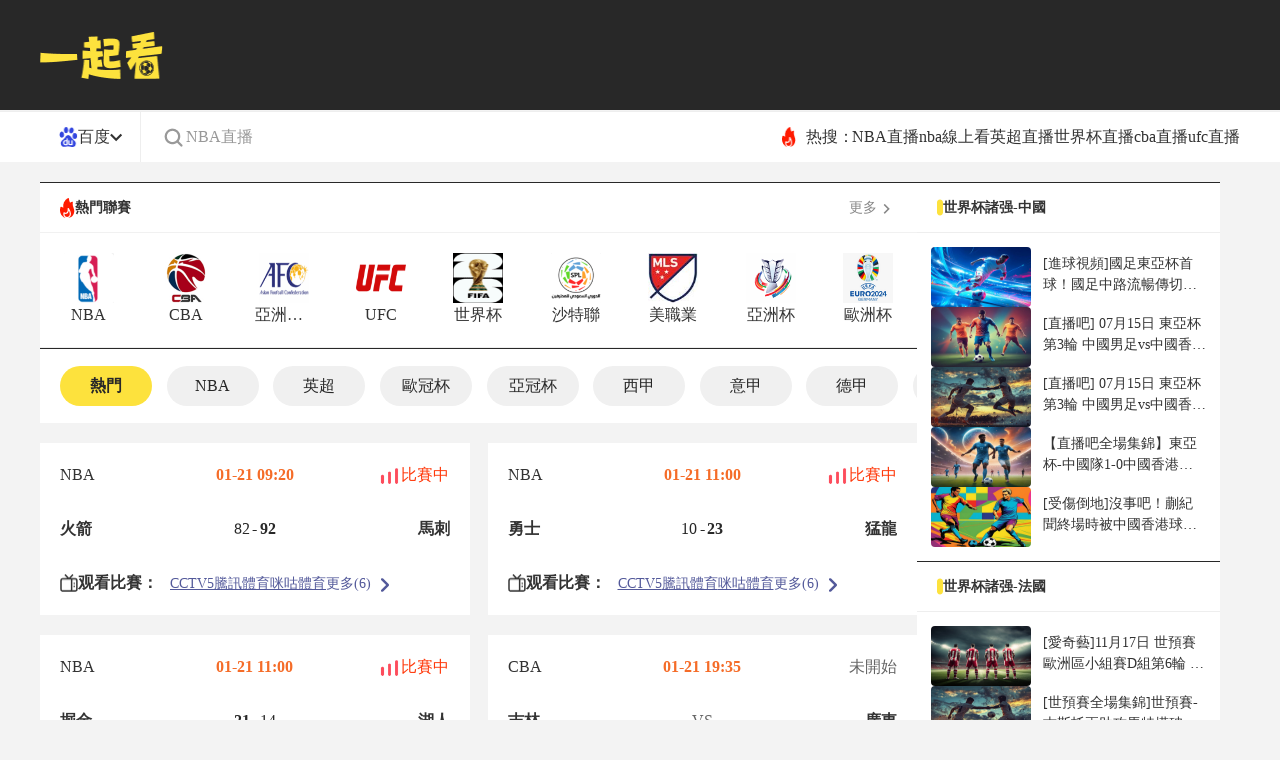

--- FILE ---
content_type: text/html; charset=utf-8
request_url: https://www.17try.cn/
body_size: 108337
content:
<!DOCTYPE html><html><head><meta name="viewport" content="width=device-width"/><link rel="icon" href="/images/favicon.ico" type="image/x-icon"/><meta charSet="utf-8"/><meta http-equiv="Content-Type" content="text/html; charset=utf-8"/><meta http-equiv="X-UA-Compatible"/><meta name="copyright" content="https://www.17try.cn/"/><title>NBA直播吧_世界杯直播_英超直播_JRS直播_体育直播_一起看体育</title><meta content="一起看体育提供最新体育直播免费在线观看,转播,赛程表,欧洲杯比赛直播,欧洲杯视频在线观看无插件,篮球直播,NBA直播在线观看免费,24小时不间断更新欧洲杯直播信号,无插件观看精彩体育赛事直播" name="description"/><meta content="NBA直播吧,世界杯直播,英超直播,JRS直播,体育直播,一起看体育" name="keywords"/><meta name="referrer" content="strict-origin-when-cross-origin"/><script>
          if(/Android|webOS|iPhone|iPod|BlackBerry|IEMobile|Opera Mini/i.test(navigator.userAgent)){
            var path = window.location.pathname;
            window.location = "https://m.17try.cn" + path;
          }
          
          var _hmt = _hmt || [];
          (function() {
            var hm = document.createElement("script");
            hm.src = "https://hm.baidu.com/hm.js?dbee78d92dcf5f0477597d2c879fe51a";
            var s = document.getElementsByTagName("script")[0];
            s.parentNode.insertBefore(hm, s);
          })();
          
          var _czc = _czc || [];
          (function () {
            var um = document.createElement("script");
            um.src = "https://s9.cnzz.com/z.js?id=1281412316&async=1";
            var s = document.getElementsByTagName("script")[0];
            s.parentNode.insertBefore(um, s);
          })();
          </script><meta name="next-head-count" content="11"/><link data-next-font="" rel="preconnect" href="/" crossorigin="anonymous"/><link rel="preload" href="/_next/static/css/761908f25a858b6b.css" as="style"/><link rel="stylesheet" href="/_next/static/css/761908f25a858b6b.css" data-n-g=""/><link rel="preload" href="/_next/static/css/63f3675d806b8713.css" as="style"/><link rel="stylesheet" href="/_next/static/css/63f3675d806b8713.css" data-n-p=""/><noscript data-n-css=""></noscript><script defer="" nomodule="" src="/_next/static/chunks/polyfills-c67a75d1b6f99dc8.js"></script><script src="/_next/static/chunks/webpack-9efb116dbf1654cc.js" defer=""></script><script src="/_next/static/chunks/framework-fae63b21a27d6472.js" defer=""></script><script src="/_next/static/chunks/main-f4bbf8aa44ce32b7.js" defer=""></script><script src="/_next/static/chunks/pages/_app-7295919c847ee01e.js" defer=""></script><script src="/_next/static/chunks/75fc9c18-b8a23cd7b79544b6.js" defer=""></script><script src="/_next/static/chunks/260-e9b07f57f9f93770.js" defer=""></script><script src="/_next/static/chunks/966-1a428ac21f9328a6.js" defer=""></script><script src="/_next/static/chunks/pages/index-6ca0a9eae67a7d9d.js" defer=""></script><script src="/_next/static/dUbajv7AMesxapgMNe3PQ/_buildManifest.js" defer=""></script><script src="/_next/static/dUbajv7AMesxapgMNe3PQ/_ssgManifest.js" defer=""></script></head><body><div id="__next"><div class="header-shadow"><div class="header !bg-[#282828] flex flex-col justify-center w-ful h-[110px]"><div class="grid grid-cols-[123px_1fr] items-center gap-x-[54px] max-w-[1200px] w-full mx-auto py-[12px] max12:px-[20px]"><a class="flex items-center justify-center w-fit"><span class="flex-center  lazy-load-image-background opacity" style="background-image:url(/images/default_img_17.png);background-size:100% 100%;color:transparent;display:inline-block;height:47px;width:123px"><span class="box-border w-[inherit] h-[inherit] undefined" style="display:inline-block;width:123px;height:47px"></span></span></a></div></div></div><div class="container max-w-[1200px] w-full mx-auto"><div class="flex flex-wrap gap-x-[20px] mt-[20px]"><div class="min12:w-[877px] max12:w-full flex flex-col gap-y-[20px]"><div class="bg-white"><div class="flex items-center justify-between h-[50px] px-[20px] borderTop"><div class="flex items-center gap-x-[6px]"><span class="flex-center  lazy-load-image-background opacity" style="background-image:url(/images/default_img_17.png);background-size:100% 100%;color:transparent;display:inline-block;height:20;width:25"><span class="box-border w-[inherit] h-[inherit] undefined" style="display:inline-block;width:25;height:20"></span></span><p class="text-[14px] font-bold text-[#333]">熱門聯賽</p></div><a href="/live/saishi/" target="_blank"><span class="flex items-center text-[#888] text-[14px]">更多<svg xmlns="http://www.w3.org/2000/svg" width="20" height="20" viewBox="0 0 20 20" fill="none"><path d="M7.83268 15.873L6.66602 14.7064L10.4993 10.873L6.66602 7.03971L7.83268 5.87305L12.8327 10.873L7.83268 15.873Z" fill="#888888"></path></svg></span></a></div><div class="border-t border-solid daohang-swiper border-[#f1f1f1]"><div class="swiper hot-competition-swiper"><div class="swiper-wrapper"><div class="swiper-slide" id="tab-1"><a href="/live/lanqiu/nba/"><div class="flex flex-col items-center justify-center gap-y-[6px]"><span class="flex-center  lazy-load-image-background opacity" style="background-image:url(/images/default_img_17.png);background-size:100% 100%;color:transparent;display:inline-block;height:50px;width:50px"><span class="box-border w-[inherit] h-[inherit] undefined" style="display:inline-block;width:50px;height:50px"></span></span><p class="text-[16px] text-[#333] truncate w-full text-center">NBA</p></div></a></div><div class="swiper-slide" id="tab-5"><a href="/live/lanqiu/cba/"><div class="flex flex-col items-center justify-center gap-y-[6px]"><span class="flex-center  lazy-load-image-background opacity" style="background-image:url(/images/default_img_17.png);background-size:100% 100%;color:transparent;display:inline-block;height:50px;width:50px"><span class="box-border w-[inherit] h-[inherit] undefined" style="display:inline-block;width:50px;height:50px"></span></span><p class="text-[16px] text-[#333] truncate w-full text-center">CBA</p></div></a></div><div class="swiper-slide" id="tab-648"><a href="/live/zuqiu/syyx/"><div class="flex flex-col items-center justify-center gap-y-[6px]"><span class="flex-center  lazy-load-image-background opacity" style="background-image:url(/images/default_img_17.png);background-size:100% 100%;color:transparent;display:inline-block;height:50px;width:50px"><span class="box-border w-[inherit] h-[inherit] undefined" style="display:inline-block;width:50px;height:50px"></span></span><p class="text-[16px] text-[#333] truncate w-full text-center">亞洲預選</p></div></a></div><div class="swiper-slide" id="tab-51"><a href="/live/zonghe/ufc/"><div class="flex flex-col items-center justify-center gap-y-[6px]"><span class="flex-center  lazy-load-image-background opacity" style="background-image:url(/images/default_img_17.png);background-size:100% 100%;color:transparent;display:inline-block;height:50px;width:50px"><span class="box-border w-[inherit] h-[inherit] undefined" style="display:inline-block;width:50px;height:50px"></span></span><p class="text-[16px] text-[#333] truncate w-full text-center">UFC</p></div></a></div><div class="swiper-slide" id="tab-75"><a href="/live/zuqiu/shijiebei/"><div class="flex flex-col items-center justify-center gap-y-[6px]"><span class="flex-center  lazy-load-image-background opacity" style="background-image:url(/images/default_img_17.png);background-size:100% 100%;color:transparent;display:inline-block;height:50px;width:50px"><span class="box-border w-[inherit] h-[inherit] undefined" style="display:inline-block;width:50px;height:50px"></span></span><p class="text-[16px] text-[#333] truncate w-full text-center">世界杯</p></div></a></div><div class="swiper-slide" id="tab-292"><a href="/live/zuqiu/shadilian/"><div class="flex flex-col items-center justify-center gap-y-[6px]"><span class="flex-center  lazy-load-image-background opacity" style="background-image:url(/images/default_img_17.png);background-size:100% 100%;color:transparent;display:inline-block;height:50px;width:50px"><span class="box-border w-[inherit] h-[inherit] undefined" style="display:inline-block;width:50px;height:50px"></span></span><p class="text-[16px] text-[#333] truncate w-full text-center">沙特聯</p></div></a></div><div class="swiper-slide" id="tab-21"><a href="/live/zuqiu/meizhiye/"><div class="flex flex-col items-center justify-center gap-y-[6px]"><span class="flex-center  lazy-load-image-background opacity" style="background-image:url(/images/default_img_17.png);background-size:100% 100%;color:transparent;display:inline-block;height:50px;width:50px"><span class="box-border w-[inherit] h-[inherit] undefined" style="display:inline-block;width:50px;height:50px"></span></span><p class="text-[16px] text-[#333] truncate w-full text-center">美職業</p></div></a></div><div class="swiper-slide" id="tab-95"><a href="/live/zuqiu/yazhoubei/"><div class="flex flex-col items-center justify-center gap-y-[6px]"><span class="flex-center  lazy-load-image-background opacity" style="background-image:url(/images/default_img_17.png);background-size:100% 100%;color:transparent;display:inline-block;height:50px;width:50px"><span class="box-border w-[inherit] h-[inherit] undefined" style="display:inline-block;width:50px;height:50px"></span></span><p class="text-[16px] text-[#333] truncate w-full text-center">亞洲杯</p></div></a></div><div class="swiper-slide" id="tab-67"><a href="/live/zuqiu/ouzhoubei/"><div class="flex flex-col items-center justify-center gap-y-[6px]"><span class="flex-center  lazy-load-image-background opacity" style="background-image:url(/images/default_img_17.png);background-size:100% 100%;color:transparent;display:inline-block;height:50px;width:50px"><span class="box-border w-[inherit] h-[inherit] undefined" style="display:inline-block;width:50px;height:50px"></span></span><p class="text-[16px] text-[#333] truncate w-full text-center">歐洲杯</p></div></a></div><div class="swiper-slide" id="tab-103"><a href="/live/zuqiu/ouguan/"><div class="flex flex-col items-center justify-center gap-y-[6px]"><span class="flex-center  lazy-load-image-background opacity" style="background-image:url(/images/default_img_17.png);background-size:100% 100%;color:transparent;display:inline-block;height:50px;width:50px"><span class="box-border w-[inherit] h-[inherit] undefined" style="display:inline-block;width:50px;height:50px"></span></span><p class="text-[16px] text-[#333] truncate w-full text-center">歐冠杯</p></div></a></div><div class="swiper-slide" id="tab-36"><a href="/live/zuqiu/yingchao/"><div class="flex flex-col items-center justify-center gap-y-[6px]"><span class="flex-center  lazy-load-image-background opacity" style="background-image:url(/images/default_img_17.png);background-size:100% 100%;color:transparent;display:inline-block;height:50px;width:50px"><span class="box-border w-[inherit] h-[inherit] undefined" style="display:inline-block;width:50px;height:50px"></span></span><p class="text-[16px] text-[#333] truncate w-full text-center">英超</p></div></a></div><div class="swiper-slide" id="tab-31"><a href="/live/zuqiu/xijia/"><div class="flex flex-col items-center justify-center gap-y-[6px]"><span class="flex-center  lazy-load-image-background opacity" style="background-image:url(/images/default_img_17.png);background-size:100% 100%;color:transparent;display:inline-block;height:50px;width:50px"><span class="box-border w-[inherit] h-[inherit] undefined" style="display:inline-block;width:50px;height:50px"></span></span><p class="text-[16px] text-[#333] truncate w-full text-center">西甲</p></div></a></div><div class="swiper-slide" id="tab-8"><a href="/live/zuqiu/dejia/"><div class="flex flex-col items-center justify-center gap-y-[6px]"><span class="flex-center  lazy-load-image-background opacity" style="background-image:url(/images/default_img_17.png);background-size:100% 100%;color:transparent;display:inline-block;height:50px;width:50px"><span class="box-border w-[inherit] h-[inherit] undefined" style="display:inline-block;width:50px;height:50px"></span></span><p class="text-[16px] text-[#333] truncate w-full text-center">德甲</p></div></a></div><div class="swiper-slide" id="tab-34"><a href="/live/zuqiu/yijia/"><div class="flex flex-col items-center justify-center gap-y-[6px]"><span class="flex-center  lazy-load-image-background opacity" style="background-image:url(/images/default_img_17.png);background-size:100% 100%;color:transparent;display:inline-block;height:50px;width:50px"><span class="box-border w-[inherit] h-[inherit] undefined" style="display:inline-block;width:50px;height:50px"></span></span><p class="text-[16px] text-[#333] truncate w-full text-center">意甲</p></div></a></div><div class="swiper-slide" id="tab-11"><a href="/live/zuqiu/fajia/"><div class="flex flex-col items-center justify-center gap-y-[6px]"><span class="flex-center  lazy-load-image-background opacity" style="background-image:url(/images/default_img_17.png);background-size:100% 100%;color:transparent;display:inline-block;height:50px;width:50px"><span class="box-border w-[inherit] h-[inherit] undefined" style="display:inline-block;width:50px;height:50px"></span></span><p class="text-[16px] text-[#333] truncate w-full text-center">法甲</p></div></a></div><div class="swiper-slide" id="tab-60"><a href="/live/zuqiu/zhongchao/"><div class="flex flex-col items-center justify-center gap-y-[6px]"><span class="flex-center  lazy-load-image-background opacity" style="background-image:url(/images/default_img_17.png);background-size:100% 100%;color:transparent;display:inline-block;height:50px;width:50px"><span class="box-border w-[inherit] h-[inherit] undefined" style="display:inline-block;width:50px;height:50px"></span></span><p class="text-[16px] text-[#333] truncate w-full text-center">中超</p></div></a></div></div></div><div class="slide_next"><div><s></s></div></div></div><div class="flex gap-x-[40px] border-t border-solid border-[#eee]"></div></div><div class=""><div class="bg-white daohang-swiper borderTop swiper_tab"><div class="swiper match-swiper"><div class="swiper-wrapper"><div class="swiper-slide cursor-pointer" id="tab-0"><p class="rounded-full flex items-center justify-center text-[16px] h-[40px] w-[92px] text-textColor bg-priColor font-bold">熱門</p></div><div class="swiper-slide cursor-pointer" id="tab-1"><p class="rounded-full flex items-center justify-center text-[16px] h-[40px] w-[92px] text-textColor bg-[#f0f0f0]">NBA</p></div><div class="swiper-slide cursor-pointer" id="tab-36"><p class="rounded-full flex items-center justify-center text-[16px] h-[40px] w-[92px] text-textColor bg-[#f0f0f0]">英超</p></div><div class="swiper-slide cursor-pointer" id="tab-103"><p class="rounded-full flex items-center justify-center text-[16px] h-[40px] w-[92px] text-textColor bg-[#f0f0f0]">歐冠杯</p></div><div class="swiper-slide cursor-pointer" id="tab-192"><p class="rounded-full flex items-center justify-center text-[16px] h-[40px] w-[92px] text-textColor bg-[#f0f0f0]">亞冠杯</p></div><div class="swiper-slide cursor-pointer" id="tab-31"><p class="rounded-full flex items-center justify-center text-[16px] h-[40px] w-[92px] text-textColor bg-[#f0f0f0]">西甲</p></div><div class="swiper-slide cursor-pointer" id="tab-34"><p class="rounded-full flex items-center justify-center text-[16px] h-[40px] w-[92px] text-textColor bg-[#f0f0f0]">意甲</p></div><div class="swiper-slide cursor-pointer" id="tab-8"><p class="rounded-full flex items-center justify-center text-[16px] h-[40px] w-[92px] text-textColor bg-[#f0f0f0]">德甲</p></div><div class="swiper-slide cursor-pointer" id="tab-11"><p class="rounded-full flex items-center justify-center text-[16px] h-[40px] w-[92px] text-textColor bg-[#f0f0f0]">法甲</p></div><div class="swiper-slide cursor-pointer" id="tab-60"><p class="rounded-full flex items-center justify-center text-[16px] h-[40px] w-[92px] text-textColor bg-[#f0f0f0]">中超</p></div><div class="swiper-slide cursor-pointer" id="tab-292"><p class="rounded-full flex items-center justify-center text-[16px] h-[40px] w-[92px] text-textColor bg-[#f0f0f0]">沙地聯</p></div><div class="swiper-slide cursor-pointer" id="tab-21"><p class="rounded-full flex items-center justify-center text-[16px] h-[40px] w-[92px] text-textColor bg-[#f0f0f0]">美職業</p></div><div class="swiper-slide cursor-pointer" id="tab-75"><p class="rounded-full flex items-center justify-center text-[16px] h-[40px] w-[92px] text-textColor bg-[#f0f0f0]">世界杯</p></div><div class="swiper-slide cursor-pointer" id="tab-2683"><p class="rounded-full flex items-center justify-center text-[16px] h-[40px] w-[92px] text-textColor bg-[#f0f0f0]">江蘇聯</p></div><div class="swiper-slide cursor-pointer" id="tab-25"><p class="rounded-full flex items-center justify-center text-[16px] h-[40px] w-[92px] text-textColor bg-[#f0f0f0]">日職聯</p></div><div class="swiper-slide cursor-pointer" id="tab-15"><p class="rounded-full flex items-center justify-center text-[16px] h-[40px] w-[92px] text-textColor bg-[#f0f0f0]">韓K聯</p></div><div class="swiper-slide cursor-pointer" id="tab-67"><p class="rounded-full flex items-center justify-center text-[16px] h-[40px] w-[92px] text-textColor bg-[#f0f0f0]">歐洲杯</p></div></div></div><div class="slide_next"><div><s></s></div></div></div><div class="block"><div class="grid grid-cols-2 gap-x-[18px] gap-y-[20px] mt-[20px] text-[16px] text-[#333]"><div class="bg-white p-[20px]" data-id="664095" data-type="lanqiu"><a target="_blank" href="/live/lanqiu/664095.html"><div class="grid grid-cols-3"><p class="font-normal">NBA</p><p class="font-bold text-center text-timeColor">01-21 09:20</p><div class="flex items-center justify-end gap-x-[5px] matchstatus live"><span class="flex-center  lazy-load-image-background opacity" style="background-image:url(/images/default_img_17.png);background-size:100% 100%;color:transparent;display:inline-block;height:22px;width:22px"><span class="box-border w-[inherit] h-[inherit] undefined" style="display:inline-block;width:22px;height:22px"></span></span>比賽中</div></div><div class="grid grid-cols-[1fr_100px_1fr] gap-x-[20px] mt-[30px]"><p class="text-left truncate text-[#333] font-bold">火箭</p><div class="text-[#282828] grid grid-cols-[1fr_10%_1fr]"><div class="flex justify-end ">82</div><div class="flex justify-center">-</div><div class="flex justify-start font-bold">92</div></div><p class="text-right truncate text-[#333] font-bold">馬刺</p></div></a><div class="streamBox mt-[30px]"><div class="grid grid-cols-[110px_1fr]"><div class="flex items-center gap-x-[5px] font-bold text-[#333] h-max"><span class="flex-center  lazy-load-image-background opacity" style="background-image:url(/images/default_img_17.png);background-size:100% 100%;color:transparent;display:inline-block;height:18px;width:18px"><span class="box-border w-[inherit] h-[inherit] undefined" style="display:inline-block;width:18px;height:18px"></span></span>观看比賽：</div><div class="flex flex-wrap items-center gap-x-[18px] gap-y-[10px] text-[14px]"></div></div></div></div><div class="bg-white p-[20px]" data-id="664098" data-type="lanqiu"><a target="_blank" href="/live/lanqiu/664098.html"><div class="grid grid-cols-3"><p class="font-normal">NBA</p><p class="font-bold text-center text-timeColor">01-21 11:00</p><div class="flex items-center justify-end gap-x-[5px] matchstatus live"><span class="flex-center  lazy-load-image-background opacity" style="background-image:url(/images/default_img_17.png);background-size:100% 100%;color:transparent;display:inline-block;height:22px;width:22px"><span class="box-border w-[inherit] h-[inherit] undefined" style="display:inline-block;width:22px;height:22px"></span></span>比賽中</div></div><div class="grid grid-cols-[1fr_100px_1fr] gap-x-[20px] mt-[30px]"><p class="text-left truncate text-[#333] font-bold">勇士</p><div class="text-[#282828] grid grid-cols-[1fr_10%_1fr]"><div class="flex justify-end ">10</div><div class="flex justify-center">-</div><div class="flex justify-start font-bold">23</div></div><p class="text-right truncate text-[#333] font-bold">猛龍</p></div></a><div class="streamBox mt-[30px]"><div class="grid grid-cols-[110px_1fr]"><div class="flex items-center gap-x-[5px] font-bold text-[#333] h-max"><span class="flex-center  lazy-load-image-background opacity" style="background-image:url(/images/default_img_17.png);background-size:100% 100%;color:transparent;display:inline-block;height:18px;width:18px"><span class="box-border w-[inherit] h-[inherit] undefined" style="display:inline-block;width:18px;height:18px"></span></span>观看比賽：</div><div class="flex flex-wrap items-center gap-x-[18px] gap-y-[10px] text-[14px]"></div></div></div></div><div class="bg-white p-[20px]" data-id="664097" data-type="lanqiu"><a target="_blank" href="/live/lanqiu/664097.html"><div class="grid grid-cols-3"><p class="font-normal">NBA</p><p class="font-bold text-center text-timeColor">01-21 11:00</p><div class="flex items-center justify-end gap-x-[5px] matchstatus live"><span class="flex-center  lazy-load-image-background opacity" style="background-image:url(/images/default_img_17.png);background-size:100% 100%;color:transparent;display:inline-block;height:22px;width:22px"><span class="box-border w-[inherit] h-[inherit] undefined" style="display:inline-block;width:22px;height:22px"></span></span>比賽中</div></div><div class="grid grid-cols-[1fr_100px_1fr] gap-x-[20px] mt-[30px]"><p class="text-left truncate text-[#333] font-bold">掘金</p><div class="text-[#282828] grid grid-cols-[1fr_10%_1fr]"><div class="flex justify-end font-bold">21</div><div class="flex justify-center">-</div><div class="flex justify-start ">14</div></div><p class="text-right truncate text-[#333] font-bold">湖人</p></div></a><div class="streamBox mt-[30px]"><div class="grid grid-cols-[110px_1fr]"><div class="flex items-center gap-x-[5px] font-bold text-[#333] h-max"><span class="flex-center  lazy-load-image-background opacity" style="background-image:url(/images/default_img_17.png);background-size:100% 100%;color:transparent;display:inline-block;height:18px;width:18px"><span class="box-border w-[inherit] h-[inherit] undefined" style="display:inline-block;width:18px;height:18px"></span></span>观看比賽：</div><div class="flex flex-wrap items-center gap-x-[18px] gap-y-[10px] text-[14px]"></div></div></div></div><div class="bg-white p-[20px]" data-id="676970" data-type="lanqiu"><a target="_blank" href="/live/lanqiu/676970.html"><div class="grid grid-cols-3"><p class="font-normal">CBA</p><p class="font-bold text-center text-timeColor">01-21 19:35</p><div class="flex items-center justify-end gap-x-[5px] matchstatus prelive">未開始</div></div><div class="grid grid-cols-[1fr_100px_1fr] gap-x-[20px] mt-[30px]"><p class="text-left truncate text-[#333] font-bold">吉林</p><p class="text-[#666] text-center">VS</p><p class="text-right truncate text-[#333] font-bold">廣東</p></div></a><div class="streamBox mt-[30px]"><div class="grid grid-cols-[110px_1fr]"><div class="flex items-center gap-x-[5px] font-bold text-[#333] h-max"><span class="flex-center  lazy-load-image-background opacity" style="background-image:url(/images/default_img_17.png);background-size:100% 100%;color:transparent;display:inline-block;height:18px;width:18px"><span class="box-border w-[inherit] h-[inherit] undefined" style="display:inline-block;width:18px;height:18px"></span></span>观看比賽：</div><div class="flex flex-wrap items-center gap-x-[18px] gap-y-[10px] text-[14px]"></div></div></div></div><div class="bg-white p-[20px]" data-id="676969" data-type="lanqiu"><a target="_blank" href="/live/lanqiu/676969.html"><div class="grid grid-cols-3"><p class="font-normal">CBA</p><p class="font-bold text-center text-timeColor">01-21 19:35</p><div class="flex items-center justify-end gap-x-[5px] matchstatus prelive">未開始</div></div><div class="grid grid-cols-[1fr_100px_1fr] gap-x-[20px] mt-[30px]"><p class="text-left truncate text-[#333] font-bold">北控</p><p class="text-[#666] text-center">VS</p><p class="text-right truncate text-[#333] font-bold">廣廈</p></div></a><div class="streamBox mt-[30px]"><div class="grid grid-cols-[110px_1fr]"><div class="flex items-center gap-x-[5px] font-bold text-[#333] h-max"><span class="flex-center  lazy-load-image-background opacity" style="background-image:url(/images/default_img_17.png);background-size:100% 100%;color:transparent;display:inline-block;height:18px;width:18px"><span class="box-border w-[inherit] h-[inherit] undefined" style="display:inline-block;width:18px;height:18px"></span></span>观看比賽：</div><div class="flex flex-wrap items-center gap-x-[18px] gap-y-[10px] text-[14px]"></div></div></div></div><div class="bg-white p-[20px]" data-id="2852207" data-type="zuqiu"><a target="_blank" href="/live/zuqiu/2852207.html"><div class="grid grid-cols-3"><p class="font-normal">沙特聯</p><p class="font-bold text-center text-timeColor">01-22 01:30</p><div class="flex items-center justify-end gap-x-[5px] matchstatus prelive">未開始</div></div><div class="grid grid-cols-[1fr_100px_1fr] gap-x-[20px] mt-[30px]"><p class="text-left truncate text-[#333] font-bold">達馬克</p><p class="text-[#666] text-center">VS</p><p class="text-right truncate text-[#333] font-bold">利雅得勝利</p></div></a><div class="streamBox mt-[30px]"><div class="grid grid-cols-[110px_1fr]"><div class="flex items-center gap-x-[5px] font-bold text-[#333] h-max"><span class="flex-center  lazy-load-image-background opacity" style="background-image:url(/images/default_img_17.png);background-size:100% 100%;color:transparent;display:inline-block;height:18px;width:18px"><span class="box-border w-[inherit] h-[inherit] undefined" style="display:inline-block;width:18px;height:18px"></span></span>观看比賽：</div><div class="flex flex-wrap items-center gap-x-[18px] gap-y-[10px] text-[14px]"></div></div></div></div><div class="bg-white p-[20px]" data-id="2861136" data-type="zuqiu"><a target="_blank" href="/live/zuqiu/2861136.html"><div class="grid grid-cols-3"><p class="font-normal">歐冠杯</p><p class="font-bold text-center text-timeColor">01-22 04:00</p><div class="flex items-center justify-end gap-x-[5px] matchstatus prelive">未開始</div></div><div class="grid grid-cols-[1fr_100px_1fr] gap-x-[20px] mt-[30px]"><p class="text-left truncate text-[#333] font-bold">尤文圖斯</p><p class="text-[#666] text-center">VS</p><p class="text-right truncate text-[#333] font-bold">本菲卡</p></div></a><div class="streamBox mt-[30px]"><div class="grid grid-cols-[110px_1fr]"><div class="flex items-center gap-x-[5px] font-bold text-[#333] h-max"><span class="flex-center  lazy-load-image-background opacity" style="background-image:url(/images/default_img_17.png);background-size:100% 100%;color:transparent;display:inline-block;height:18px;width:18px"><span class="box-border w-[inherit] h-[inherit] undefined" style="display:inline-block;width:18px;height:18px"></span></span>观看比賽：</div><div class="flex flex-wrap items-center gap-x-[18px] gap-y-[10px] text-[14px]"></div></div></div></div><div class="bg-white p-[20px]" data-id="2861127" data-type="zuqiu"><a target="_blank" href="/live/zuqiu/2861127.html"><div class="grid grid-cols-3"><p class="font-normal">歐冠杯</p><p class="font-bold text-center text-timeColor">01-22 04:00</p><div class="flex items-center justify-end gap-x-[5px] matchstatus prelive">未開始</div></div><div class="grid grid-cols-[1fr_100px_1fr] gap-x-[20px] mt-[30px]"><p class="text-left truncate text-[#333] font-bold">布拉格斯拉維亞</p><p class="text-[#666] text-center">VS</p><p class="text-right truncate text-[#333] font-bold">巴塞羅那</p></div></a><div class="streamBox mt-[30px]"><div class="grid grid-cols-[110px_1fr]"><div class="flex items-center gap-x-[5px] font-bold text-[#333] h-max"><span class="flex-center  lazy-load-image-background opacity" style="background-image:url(/images/default_img_17.png);background-size:100% 100%;color:transparent;display:inline-block;height:18px;width:18px"><span class="box-border w-[inherit] h-[inherit] undefined" style="display:inline-block;width:18px;height:18px"></span></span>观看比賽：</div><div class="flex flex-wrap items-center gap-x-[18px] gap-y-[10px] text-[14px]"></div></div></div></div><div class="bg-white p-[20px]" data-id="2861098" data-type="zuqiu"><a target="_blank" href="/live/zuqiu/2861098.html"><div class="grid grid-cols-3"><p class="font-normal">歐冠杯</p><p class="font-bold text-center text-timeColor">01-22 04:00</p><div class="flex items-center justify-end gap-x-[5px] matchstatus prelive">未開始</div></div><div class="grid grid-cols-[1fr_100px_1fr] gap-x-[20px] mt-[30px]"><p class="text-left truncate text-[#333] font-bold">拜仁慕尼黑</p><p class="text-[#666] text-center">VS</p><p class="text-right truncate text-[#333] font-bold">聖吉羅斯</p></div></a><div class="streamBox mt-[30px]"><div class="grid grid-cols-[110px_1fr]"><div class="flex items-center gap-x-[5px] font-bold text-[#333] h-max"><span class="flex-center  lazy-load-image-background opacity" style="background-image:url(/images/default_img_17.png);background-size:100% 100%;color:transparent;display:inline-block;height:18px;width:18px"><span class="box-border w-[inherit] h-[inherit] undefined" style="display:inline-block;width:18px;height:18px"></span></span>观看比賽：</div><div class="flex flex-wrap items-center gap-x-[18px] gap-y-[10px] text-[14px]"></div></div></div></div><div class="bg-white p-[20px]" data-id="2861103" data-type="zuqiu"><a target="_blank" href="/live/zuqiu/2861103.html"><div class="grid grid-cols-3"><p class="font-normal">歐冠杯</p><p class="font-bold text-center text-timeColor">01-22 04:00</p><div class="flex items-center justify-end gap-x-[5px] matchstatus prelive">未開始</div></div><div class="grid grid-cols-[1fr_100px_1fr] gap-x-[20px] mt-[30px]"><p class="text-left truncate text-[#333] font-bold">馬賽</p><p class="text-[#666] text-center">VS</p><p class="text-right truncate text-[#333] font-bold">利物浦</p></div></a><div class="streamBox mt-[30px]"><div class="grid grid-cols-[110px_1fr]"><div class="flex items-center gap-x-[5px] font-bold text-[#333] h-max"><span class="flex-center  lazy-load-image-background opacity" style="background-image:url(/images/default_img_17.png);background-size:100% 100%;color:transparent;display:inline-block;height:18px;width:18px"><span class="box-border w-[inherit] h-[inherit] undefined" style="display:inline-block;width:18px;height:18px"></span></span>观看比賽：</div><div class="flex flex-wrap items-center gap-x-[18px] gap-y-[10px] text-[14px]"></div></div></div></div></div></div><div class="hidden"><div class="grid grid-cols-2 gap-x-[18px] gap-y-[20px] mt-[20px] text-[16px] text-[#333]"><div class="bg-white p-[20px]" data-id="664095" data-type="lanqiu"><a target="_blank" href="/live/lanqiu/664095.html"><div class="grid grid-cols-3"><p class="font-normal">NBA</p><p class="font-bold text-center text-timeColor">01-21 09:20</p><div class="flex items-center justify-end gap-x-[5px] matchstatus live"><span class="flex-center  lazy-load-image-background opacity" style="background-image:url(/images/default_img_17.png);background-size:100% 100%;color:transparent;display:inline-block;height:22px;width:22px"><span class="box-border w-[inherit] h-[inherit] undefined" style="display:inline-block;width:22px;height:22px"></span></span>比賽中</div></div><div class="grid grid-cols-[1fr_100px_1fr] gap-x-[20px] mt-[30px]"><p class="text-left truncate text-[#333] font-bold">火箭</p><div class="text-[#282828] grid grid-cols-[1fr_10%_1fr]"><div class="flex justify-end ">82</div><div class="flex justify-center">-</div><div class="flex justify-start font-bold">92</div></div><p class="text-right truncate text-[#333] font-bold">馬刺</p></div></a><div class="streamBox mt-[30px]"><div class="grid grid-cols-[110px_1fr]"><div class="flex items-center gap-x-[5px] font-bold text-[#333] h-max"><span class="flex-center  lazy-load-image-background opacity" style="background-image:url(/images/default_img_17.png);background-size:100% 100%;color:transparent;display:inline-block;height:18px;width:18px"><span class="box-border w-[inherit] h-[inherit] undefined" style="display:inline-block;width:18px;height:18px"></span></span>观看比賽：</div><div class="flex flex-wrap items-center gap-x-[18px] gap-y-[10px] text-[14px]"></div></div></div></div><div class="bg-white p-[20px]" data-id="664096" data-type="lanqiu"><a target="_blank" href="/live/lanqiu/664096.html"><div class="grid grid-cols-3"><p class="font-normal">NBA</p><p class="font-bold text-center text-timeColor">01-21 10:00</p><div class="flex items-center justify-end gap-x-[5px] matchstatus live"><span class="flex-center  lazy-load-image-background opacity" style="background-image:url(/images/default_img_17.png);background-size:100% 100%;color:transparent;display:inline-block;height:22px;width:22px"><span class="box-border w-[inherit] h-[inherit] undefined" style="display:inline-block;width:22px;height:22px"></span></span>比賽中</div></div><div class="grid grid-cols-[1fr_100px_1fr] gap-x-[20px] mt-[30px]"><p class="text-left truncate text-[#333] font-bold">爵士</p><div class="text-[#282828] grid grid-cols-[1fr_10%_1fr]"><div class="flex justify-end ">59</div><div class="flex justify-center">-</div><div class="flex justify-start font-bold">62</div></div><p class="text-right truncate text-[#333] font-bold">森林狼</p></div></a><div class="streamBox mt-[30px]"><div class="grid grid-cols-[110px_1fr]"><div class="flex items-center gap-x-[5px] font-bold text-[#333] h-max"><span class="flex-center  lazy-load-image-background opacity" style="background-image:url(/images/default_img_17.png);background-size:100% 100%;color:transparent;display:inline-block;height:18px;width:18px"><span class="box-border w-[inherit] h-[inherit] undefined" style="display:inline-block;width:18px;height:18px"></span></span>观看比賽：</div><div class="flex flex-wrap items-center gap-x-[18px] gap-y-[10px] text-[14px]"></div></div></div></div><div class="bg-white p-[20px]" data-id="664097" data-type="lanqiu"><a target="_blank" href="/live/lanqiu/664097.html"><div class="grid grid-cols-3"><p class="font-normal">NBA</p><p class="font-bold text-center text-timeColor">01-21 11:00</p><div class="flex items-center justify-end gap-x-[5px] matchstatus live"><span class="flex-center  lazy-load-image-background opacity" style="background-image:url(/images/default_img_17.png);background-size:100% 100%;color:transparent;display:inline-block;height:22px;width:22px"><span class="box-border w-[inherit] h-[inherit] undefined" style="display:inline-block;width:22px;height:22px"></span></span>比賽中</div></div><div class="grid grid-cols-[1fr_100px_1fr] gap-x-[20px] mt-[30px]"><p class="text-left truncate text-[#333] font-bold">掘金</p><div class="text-[#282828] grid grid-cols-[1fr_10%_1fr]"><div class="flex justify-end font-bold">21</div><div class="flex justify-center">-</div><div class="flex justify-start ">14</div></div><p class="text-right truncate text-[#333] font-bold">湖人</p></div></a><div class="streamBox mt-[30px]"><div class="grid grid-cols-[110px_1fr]"><div class="flex items-center gap-x-[5px] font-bold text-[#333] h-max"><span class="flex-center  lazy-load-image-background opacity" style="background-image:url(/images/default_img_17.png);background-size:100% 100%;color:transparent;display:inline-block;height:18px;width:18px"><span class="box-border w-[inherit] h-[inherit] undefined" style="display:inline-block;width:18px;height:18px"></span></span>观看比賽：</div><div class="flex flex-wrap items-center gap-x-[18px] gap-y-[10px] text-[14px]"></div></div></div></div><div class="bg-white p-[20px]" data-id="664098" data-type="lanqiu"><a target="_blank" href="/live/lanqiu/664098.html"><div class="grid grid-cols-3"><p class="font-normal">NBA</p><p class="font-bold text-center text-timeColor">01-21 11:00</p><div class="flex items-center justify-end gap-x-[5px] matchstatus live"><span class="flex-center  lazy-load-image-background opacity" style="background-image:url(/images/default_img_17.png);background-size:100% 100%;color:transparent;display:inline-block;height:22px;width:22px"><span class="box-border w-[inherit] h-[inherit] undefined" style="display:inline-block;width:22px;height:22px"></span></span>比賽中</div></div><div class="grid grid-cols-[1fr_100px_1fr] gap-x-[20px] mt-[30px]"><p class="text-left truncate text-[#333] font-bold">勇士</p><div class="text-[#282828] grid grid-cols-[1fr_10%_1fr]"><div class="flex justify-end ">10</div><div class="flex justify-center">-</div><div class="flex justify-start font-bold">23</div></div><p class="text-right truncate text-[#333] font-bold">猛龍</p></div></a><div class="streamBox mt-[30px]"><div class="grid grid-cols-[110px_1fr]"><div class="flex items-center gap-x-[5px] font-bold text-[#333] h-max"><span class="flex-center  lazy-load-image-background opacity" style="background-image:url(/images/default_img_17.png);background-size:100% 100%;color:transparent;display:inline-block;height:18px;width:18px"><span class="box-border w-[inherit] h-[inherit] undefined" style="display:inline-block;width:18px;height:18px"></span></span>观看比賽：</div><div class="flex flex-wrap items-center gap-x-[18px] gap-y-[10px] text-[14px]"></div></div></div></div><div class="bg-white p-[20px]" data-id="664099" data-type="lanqiu"><a target="_blank" href="/live/lanqiu/664099.html"><div class="grid grid-cols-3"><p class="font-normal">NBA</p><p class="font-bold text-center text-timeColor">01-21 11:00</p><div class="flex items-center justify-end gap-x-[5px] matchstatus live"><span class="flex-center  lazy-load-image-background opacity" style="background-image:url(/images/default_img_17.png);background-size:100% 100%;color:transparent;display:inline-block;height:22px;width:22px"><span class="box-border w-[inherit] h-[inherit] undefined" style="display:inline-block;width:22px;height:22px"></span></span>比賽中</div></div><div class="grid grid-cols-[1fr_100px_1fr] gap-x-[20px] mt-[30px]"><p class="text-left truncate text-[#333] font-bold">國王</p><div class="text-[#282828] grid grid-cols-[1fr_10%_1fr]"><div class="flex justify-end ">8</div><div class="flex justify-center">-</div><div class="flex justify-start font-bold">16</div></div><p class="text-right truncate text-[#333] font-bold">熱火</p></div></a><div class="streamBox mt-[30px]"><div class="grid grid-cols-[110px_1fr]"><div class="flex items-center gap-x-[5px] font-bold text-[#333] h-max"><span class="flex-center  lazy-load-image-background opacity" style="background-image:url(/images/default_img_17.png);background-size:100% 100%;color:transparent;display:inline-block;height:18px;width:18px"><span class="box-border w-[inherit] h-[inherit] undefined" style="display:inline-block;width:18px;height:18px"></span></span>观看比賽：</div><div class="flex flex-wrap items-center gap-x-[18px] gap-y-[10px] text-[14px]"></div></div></div></div><div class="bg-white p-[20px]" data-id="664100" data-type="lanqiu"><a target="_blank" href="/live/lanqiu/664100.html"><div class="grid grid-cols-3"><p class="font-normal">NBA</p><p class="font-bold text-center text-timeColor">01-22 08:00</p><div class="flex items-center justify-end gap-x-[5px] matchstatus prelive">未開始</div></div><div class="grid grid-cols-[1fr_100px_1fr] gap-x-[20px] mt-[30px]"><p class="text-left truncate text-[#333] font-bold">黃蜂</p><p class="text-[#666] text-center">VS</p><p class="text-right truncate text-[#333] font-bold">騎士</p></div></a><div class="streamBox mt-[30px]"><div class="grid grid-cols-[110px_1fr]"><div class="flex items-center gap-x-[5px] font-bold text-[#333] h-max"><span class="flex-center  lazy-load-image-background opacity" style="background-image:url(/images/default_img_17.png);background-size:100% 100%;color:transparent;display:inline-block;height:18px;width:18px"><span class="box-border w-[inherit] h-[inherit] undefined" style="display:inline-block;width:18px;height:18px"></span></span>观看比賽：</div><div class="flex flex-wrap items-center gap-x-[18px] gap-y-[10px] text-[14px]"></div></div></div></div><div class="bg-white p-[20px]" data-id="664101" data-type="lanqiu"><a target="_blank" href="/live/lanqiu/664101.html"><div class="grid grid-cols-3"><p class="font-normal">NBA</p><p class="font-bold text-center text-timeColor">01-22 08:30</p><div class="flex items-center justify-end gap-x-[5px] matchstatus prelive">未開始</div></div><div class="grid grid-cols-[1fr_100px_1fr] gap-x-[20px] mt-[30px]"><p class="text-left truncate text-[#333] font-bold">凱爾特人</p><p class="text-[#666] text-center">VS</p><p class="text-right truncate text-[#333] font-bold">步行者</p></div></a><div class="streamBox mt-[30px]"><div class="grid grid-cols-[110px_1fr]"><div class="flex items-center gap-x-[5px] font-bold text-[#333] h-max"><span class="flex-center  lazy-load-image-background opacity" style="background-image:url(/images/default_img_17.png);background-size:100% 100%;color:transparent;display:inline-block;height:18px;width:18px"><span class="box-border w-[inherit] h-[inherit] undefined" style="display:inline-block;width:18px;height:18px"></span></span>观看比賽：</div><div class="flex flex-wrap items-center gap-x-[18px] gap-y-[10px] text-[14px]"></div></div></div></div><div class="bg-white p-[20px]" data-id="664102" data-type="lanqiu"><a target="_blank" href="/live/lanqiu/664102.html"><div class="grid grid-cols-3"><p class="font-normal">NBA</p><p class="font-bold text-center text-timeColor">01-22 08:30</p><div class="flex items-center justify-end gap-x-[5px] matchstatus prelive">未開始</div></div><div class="grid grid-cols-[1fr_100px_1fr] gap-x-[20px] mt-[30px]"><p class="text-left truncate text-[#333] font-bold">尼克斯</p><p class="text-[#666] text-center">VS</p><p class="text-right truncate text-[#333] font-bold">籃網</p></div></a><div class="streamBox mt-[30px]"><div class="grid grid-cols-[110px_1fr]"><div class="flex items-center gap-x-[5px] font-bold text-[#333] h-max"><span class="flex-center  lazy-load-image-background opacity" style="background-image:url(/images/default_img_17.png);background-size:100% 100%;color:transparent;display:inline-block;height:18px;width:18px"><span class="box-border w-[inherit] h-[inherit] undefined" style="display:inline-block;width:18px;height:18px"></span></span>观看比賽：</div><div class="flex flex-wrap items-center gap-x-[18px] gap-y-[10px] text-[14px]"></div></div></div></div><div class="bg-white p-[20px]" data-id="664103" data-type="lanqiu"><a target="_blank" href="/live/lanqiu/664103.html"><div class="grid grid-cols-3"><p class="font-normal">NBA</p><p class="font-bold text-center text-timeColor">01-22 09:00</p><div class="flex items-center justify-end gap-x-[5px] matchstatus prelive">未開始</div></div><div class="grid grid-cols-[1fr_100px_1fr] gap-x-[20px] mt-[30px]"><p class="text-left truncate text-[#333] font-bold">灰熊</p><p class="text-[#666] text-center">VS</p><p class="text-right truncate text-[#333] font-bold">老鷹</p></div></a><div class="streamBox mt-[30px]"><div class="grid grid-cols-[110px_1fr]"><div class="flex items-center gap-x-[5px] font-bold text-[#333] h-max"><span class="flex-center  lazy-load-image-background opacity" style="background-image:url(/images/default_img_17.png);background-size:100% 100%;color:transparent;display:inline-block;height:18px;width:18px"><span class="box-border w-[inherit] h-[inherit] undefined" style="display:inline-block;width:18px;height:18px"></span></span>观看比賽：</div><div class="flex flex-wrap items-center gap-x-[18px] gap-y-[10px] text-[14px]"></div></div></div></div><div class="bg-white p-[20px]" data-id="664104" data-type="lanqiu"><a target="_blank" href="/live/lanqiu/664104.html"><div class="grid grid-cols-3"><p class="font-normal">NBA</p><p class="font-bold text-center text-timeColor">01-22 09:00</p><div class="flex items-center justify-end gap-x-[5px] matchstatus prelive">未開始</div></div><div class="grid grid-cols-[1fr_100px_1fr] gap-x-[20px] mt-[30px]"><p class="text-left truncate text-[#333] font-bold">鵜鶘</p><p class="text-[#666] text-center">VS</p><p class="text-right truncate text-[#333] font-bold">活塞</p></div></a><div class="streamBox mt-[30px]"><div class="grid grid-cols-[110px_1fr]"><div class="flex items-center gap-x-[5px] font-bold text-[#333] h-max"><span class="flex-center  lazy-load-image-background opacity" style="background-image:url(/images/default_img_17.png);background-size:100% 100%;color:transparent;display:inline-block;height:18px;width:18px"><span class="box-border w-[inherit] h-[inherit] undefined" style="display:inline-block;width:18px;height:18px"></span></span>观看比賽：</div><div class="flex flex-wrap items-center gap-x-[18px] gap-y-[10px] text-[14px]"></div></div></div></div></div></div><div class="hidden"><div class="grid grid-cols-2 gap-x-[18px] gap-y-[20px] mt-[20px] text-[16px] text-[#333]"><div class="bg-white p-[20px]" data-id="2789358" data-type="zuqiu"><a target="_blank" href="/live/zuqiu/2789358.html"><div class="grid grid-cols-3"><p class="font-normal">英超</p><p class="font-bold text-center text-timeColor">01-24 20:30</p><div class="flex items-center justify-end gap-x-[5px] matchstatus prelive">未開始</div></div><div class="grid grid-cols-[1fr_100px_1fr] gap-x-[20px] mt-[30px]"><p class="text-left truncate text-[#333] font-bold">西漢姆聯</p><p class="text-[#666] text-center">VS</p><p class="text-right truncate text-[#333] font-bold">桑德蘭</p></div></a><div class="streamBox mt-[30px]"><div class="grid grid-cols-[110px_1fr]"><div class="flex items-center gap-x-[5px] font-bold text-[#333] h-max"><span class="flex-center  lazy-load-image-background opacity" style="background-image:url(/images/default_img_17.png);background-size:100% 100%;color:transparent;display:inline-block;height:18px;width:18px"><span class="box-border w-[inherit] h-[inherit] undefined" style="display:inline-block;width:18px;height:18px"></span></span>观看比賽：</div><div class="flex flex-wrap items-center gap-x-[18px] gap-y-[10px] text-[14px]"></div></div></div></div><div class="bg-white p-[20px]" data-id="2789352" data-type="zuqiu"><a target="_blank" href="/live/zuqiu/2789352.html"><div class="grid grid-cols-3"><p class="font-normal">英超</p><p class="font-bold text-center text-timeColor">01-24 23:00</p><div class="flex items-center justify-end gap-x-[5px] matchstatus prelive">未開始</div></div><div class="grid grid-cols-[1fr_100px_1fr] gap-x-[20px] mt-[30px]"><p class="text-left truncate text-[#333] font-bold">伯恩利</p><p class="text-[#666] text-center">VS</p><p class="text-right truncate text-[#333] font-bold">托特納姆熱刺</p></div></a><div class="streamBox mt-[30px]"><div class="grid grid-cols-[110px_1fr]"><div class="flex items-center gap-x-[5px] font-bold text-[#333] h-max"><span class="flex-center  lazy-load-image-background opacity" style="background-image:url(/images/default_img_17.png);background-size:100% 100%;color:transparent;display:inline-block;height:18px;width:18px"><span class="box-border w-[inherit] h-[inherit] undefined" style="display:inline-block;width:18px;height:18px"></span></span>观看比賽：</div><div class="flex flex-wrap items-center gap-x-[18px] gap-y-[10px] text-[14px]"></div></div></div></div><div class="bg-white p-[20px]" data-id="2789356" data-type="zuqiu"><a target="_blank" href="/live/zuqiu/2789356.html"><div class="grid grid-cols-3"><p class="font-normal">英超</p><p class="font-bold text-center text-timeColor">01-24 23:00</p><div class="flex items-center justify-end gap-x-[5px] matchstatus prelive">未開始</div></div><div class="grid grid-cols-[1fr_100px_1fr] gap-x-[20px] mt-[30px]"><p class="text-left truncate text-[#333] font-bold">曼徹斯特城</p><p class="text-[#666] text-center">VS</p><p class="text-right truncate text-[#333] font-bold">狼隊</p></div></a><div class="streamBox mt-[30px]"><div class="grid grid-cols-[110px_1fr]"><div class="flex items-center gap-x-[5px] font-bold text-[#333] h-max"><span class="flex-center  lazy-load-image-background opacity" style="background-image:url(/images/default_img_17.png);background-size:100% 100%;color:transparent;display:inline-block;height:18px;width:18px"><span class="box-border w-[inherit] h-[inherit] undefined" style="display:inline-block;width:18px;height:18px"></span></span>观看比賽：</div><div class="flex flex-wrap items-center gap-x-[18px] gap-y-[10px] text-[14px]"></div></div></div></div><div class="bg-white p-[20px]" data-id="2789355" data-type="zuqiu"><a target="_blank" href="/live/zuqiu/2789355.html"><div class="grid grid-cols-3"><p class="font-normal">英超</p><p class="font-bold text-center text-timeColor">01-24 23:00</p><div class="flex items-center justify-end gap-x-[5px] matchstatus prelive">未開始</div></div><div class="grid grid-cols-[1fr_100px_1fr] gap-x-[20px] mt-[30px]"><p class="text-left truncate text-[#333] font-bold">富勒姆</p><p class="text-[#666] text-center">VS</p><p class="text-right truncate text-[#333] font-bold">布萊頓</p></div></a><div class="streamBox mt-[30px]"><div class="grid grid-cols-[110px_1fr]"><div class="flex items-center gap-x-[5px] font-bold text-[#333] h-max"><span class="flex-center  lazy-load-image-background opacity" style="background-image:url(/images/default_img_17.png);background-size:100% 100%;color:transparent;display:inline-block;height:18px;width:18px"><span class="box-border w-[inherit] h-[inherit] undefined" style="display:inline-block;width:18px;height:18px"></span></span>观看比賽：</div><div class="flex flex-wrap items-center gap-x-[18px] gap-y-[10px] text-[14px]"></div></div></div></div><div class="bg-white p-[20px]" data-id="2789350" data-type="zuqiu"><a target="_blank" href="/live/zuqiu/2789350.html"><div class="grid grid-cols-3"><p class="font-normal">英超</p><p class="font-bold text-center text-timeColor">01-25 01:30</p><div class="flex items-center justify-end gap-x-[5px] matchstatus prelive">未開始</div></div><div class="grid grid-cols-[1fr_100px_1fr] gap-x-[20px] mt-[30px]"><p class="text-left truncate text-[#333] font-bold">伯恩茅斯</p><p class="text-[#666] text-center">VS</p><p class="text-right truncate text-[#333] font-bold">利物浦</p></div></a><div class="streamBox mt-[30px]"><div class="grid grid-cols-[110px_1fr]"><div class="flex items-center gap-x-[5px] font-bold text-[#333] h-max"><span class="flex-center  lazy-load-image-background opacity" style="background-image:url(/images/default_img_17.png);background-size:100% 100%;color:transparent;display:inline-block;height:18px;width:18px"><span class="box-border w-[inherit] h-[inherit] undefined" style="display:inline-block;width:18px;height:18px"></span></span>观看比賽：</div><div class="flex flex-wrap items-center gap-x-[18px] gap-y-[10px] text-[14px]"></div></div></div></div><div class="bg-white p-[20px]" data-id="2789353" data-type="zuqiu"><a target="_blank" href="/live/zuqiu/2789353.html"><div class="grid grid-cols-3"><p class="font-normal">英超</p><p class="font-bold text-center text-timeColor">01-25 22:00</p><div class="flex items-center justify-end gap-x-[5px] matchstatus prelive">未開始</div></div><div class="grid grid-cols-[1fr_100px_1fr] gap-x-[20px] mt-[30px]"><p class="text-left truncate text-[#333] font-bold">水晶宮</p><p class="text-[#666] text-center">VS</p><p class="text-right truncate text-[#333] font-bold">切爾西</p></div></a><div class="streamBox mt-[30px]"><div class="grid grid-cols-[110px_1fr]"><div class="flex items-center gap-x-[5px] font-bold text-[#333] h-max"><span class="flex-center  lazy-load-image-background opacity" style="background-image:url(/images/default_img_17.png);background-size:100% 100%;color:transparent;display:inline-block;height:18px;width:18px"><span class="box-border w-[inherit] h-[inherit] undefined" style="display:inline-block;width:18px;height:18px"></span></span>观看比賽：</div><div class="flex flex-wrap items-center gap-x-[18px] gap-y-[10px] text-[14px]"></div></div></div></div><div class="bg-white p-[20px]" data-id="2789351" data-type="zuqiu"><a target="_blank" href="/live/zuqiu/2789351.html"><div class="grid grid-cols-3"><p class="font-normal">英超</p><p class="font-bold text-center text-timeColor">01-25 22:00</p><div class="flex items-center justify-end gap-x-[5px] matchstatus prelive">未開始</div></div><div class="grid grid-cols-[1fr_100px_1fr] gap-x-[20px] mt-[30px]"><p class="text-left truncate text-[#333] font-bold">布倫特福德</p><p class="text-[#666] text-center">VS</p><p class="text-right truncate text-[#333] font-bold">諾丁漢森林</p></div></a><div class="streamBox mt-[30px]"><div class="grid grid-cols-[110px_1fr]"><div class="flex items-center gap-x-[5px] font-bold text-[#333] h-max"><span class="flex-center  lazy-load-image-background opacity" style="background-image:url(/images/default_img_17.png);background-size:100% 100%;color:transparent;display:inline-block;height:18px;width:18px"><span class="box-border w-[inherit] h-[inherit] undefined" style="display:inline-block;width:18px;height:18px"></span></span>观看比賽：</div><div class="flex flex-wrap items-center gap-x-[18px] gap-y-[10px] text-[14px]"></div></div></div></div><div class="bg-white p-[20px]" data-id="2789357" data-type="zuqiu"><a target="_blank" href="/live/zuqiu/2789357.html"><div class="grid grid-cols-3"><p class="font-normal">英超</p><p class="font-bold text-center text-timeColor">01-25 22:00</p><div class="flex items-center justify-end gap-x-[5px] matchstatus prelive">未開始</div></div><div class="grid grid-cols-[1fr_100px_1fr] gap-x-[20px] mt-[30px]"><p class="text-left truncate text-[#333] font-bold">紐卡斯爾聯</p><p class="text-[#666] text-center">VS</p><p class="text-right truncate text-[#333] font-bold">阿斯頓維拉</p></div></a><div class="streamBox mt-[30px]"><div class="grid grid-cols-[110px_1fr]"><div class="flex items-center gap-x-[5px] font-bold text-[#333] h-max"><span class="flex-center  lazy-load-image-background opacity" style="background-image:url(/images/default_img_17.png);background-size:100% 100%;color:transparent;display:inline-block;height:18px;width:18px"><span class="box-border w-[inherit] h-[inherit] undefined" style="display:inline-block;width:18px;height:18px"></span></span>观看比賽：</div><div class="flex flex-wrap items-center gap-x-[18px] gap-y-[10px] text-[14px]"></div></div></div></div><div class="bg-white p-[20px]" data-id="2789349" data-type="zuqiu"><a target="_blank" href="/live/zuqiu/2789349.html"><div class="grid grid-cols-3"><p class="font-normal">英超</p><p class="font-bold text-center text-timeColor">01-26 00:30</p><div class="flex items-center justify-end gap-x-[5px] matchstatus prelive">未開始</div></div><div class="grid grid-cols-[1fr_100px_1fr] gap-x-[20px] mt-[30px]"><p class="text-left truncate text-[#333] font-bold">阿森納</p><p class="text-[#666] text-center">VS</p><p class="text-right truncate text-[#333] font-bold">曼徹斯特聯</p></div></a><div class="streamBox mt-[30px]"><div class="grid grid-cols-[110px_1fr]"><div class="flex items-center gap-x-[5px] font-bold text-[#333] h-max"><span class="flex-center  lazy-load-image-background opacity" style="background-image:url(/images/default_img_17.png);background-size:100% 100%;color:transparent;display:inline-block;height:18px;width:18px"><span class="box-border w-[inherit] h-[inherit] undefined" style="display:inline-block;width:18px;height:18px"></span></span>观看比賽：</div><div class="flex flex-wrap items-center gap-x-[18px] gap-y-[10px] text-[14px]"></div></div></div></div><div class="bg-white p-[20px]" data-id="2789354" data-type="zuqiu"><a target="_blank" href="/live/zuqiu/2789354.html"><div class="grid grid-cols-3"><p class="font-normal">英超</p><p class="font-bold text-center text-timeColor">01-27 04:00</p><div class="flex items-center justify-end gap-x-[5px] matchstatus prelive">未開始</div></div><div class="grid grid-cols-[1fr_100px_1fr] gap-x-[20px] mt-[30px]"><p class="text-left truncate text-[#333] font-bold">埃弗頓</p><p class="text-[#666] text-center">VS</p><p class="text-right truncate text-[#333] font-bold">利茲聯</p></div></a><div class="streamBox mt-[30px]"><div class="grid grid-cols-[110px_1fr]"><div class="flex items-center gap-x-[5px] font-bold text-[#333] h-max"><span class="flex-center  lazy-load-image-background opacity" style="background-image:url(/images/default_img_17.png);background-size:100% 100%;color:transparent;display:inline-block;height:18px;width:18px"><span class="box-border w-[inherit] h-[inherit] undefined" style="display:inline-block;width:18px;height:18px"></span></span>观看比賽：</div><div class="flex flex-wrap items-center gap-x-[18px] gap-y-[10px] text-[14px]"></div></div></div></div></div></div><div class="hidden"><div class="grid grid-cols-2 gap-x-[18px] gap-y-[20px] mt-[20px] text-[16px] text-[#333]"><div class="bg-white p-[20px]" data-id="2861150" data-type="zuqiu"><a target="_blank" href="/live/zuqiu/2861150.html"><div class="grid grid-cols-3"><p class="font-normal">歐冠杯</p><p class="font-bold text-center text-timeColor">01-22 01:45</p><div class="flex items-center justify-end gap-x-[5px] matchstatus prelive">未開始</div></div><div class="grid grid-cols-[1fr_100px_1fr] gap-x-[20px] mt-[30px]"><p class="text-left truncate text-[#333] font-bold">加拉塔薩雷</p><p class="text-[#666] text-center">VS</p><p class="text-right truncate text-[#333] font-bold">馬德裏競技</p></div></a><div class="streamBox mt-[30px]"><div class="grid grid-cols-[110px_1fr]"><div class="flex items-center gap-x-[5px] font-bold text-[#333] h-max"><span class="flex-center  lazy-load-image-background opacity" style="background-image:url(/images/default_img_17.png);background-size:100% 100%;color:transparent;display:inline-block;height:18px;width:18px"><span class="box-border w-[inherit] h-[inherit] undefined" style="display:inline-block;width:18px;height:18px"></span></span>观看比賽：</div><div class="flex flex-wrap items-center gap-x-[18px] gap-y-[10px] text-[14px]"></div></div></div></div><div class="bg-white p-[20px]" data-id="2861170" data-type="zuqiu"><a target="_blank" href="/live/zuqiu/2861170.html"><div class="grid grid-cols-3"><p class="font-normal">歐冠杯</p><p class="font-bold text-center text-timeColor">01-22 01:45</p><div class="flex items-center justify-end gap-x-[5px] matchstatus prelive">未開始</div></div><div class="grid grid-cols-[1fr_100px_1fr] gap-x-[20px] mt-[30px]"><p class="text-left truncate text-[#333] font-bold">卡拉巴克</p><p class="text-[#666] text-center">VS</p><p class="text-right truncate text-[#333] font-bold">法蘭克福</p></div></a><div class="streamBox mt-[30px]"><div class="grid grid-cols-[110px_1fr]"><div class="flex items-center gap-x-[5px] font-bold text-[#333] h-max"><span class="flex-center  lazy-load-image-background opacity" style="background-image:url(/images/default_img_17.png);background-size:100% 100%;color:transparent;display:inline-block;height:18px;width:18px"><span class="box-border w-[inherit] h-[inherit] undefined" style="display:inline-block;width:18px;height:18px"></span></span>观看比賽：</div><div class="flex flex-wrap items-center gap-x-[18px] gap-y-[10px] text-[14px]"></div></div></div></div><div class="bg-white p-[20px]" data-id="2861116" data-type="zuqiu"><a target="_blank" href="/live/zuqiu/2861116.html"><div class="grid grid-cols-3"><p class="font-normal">歐冠杯</p><p class="font-bold text-center text-timeColor">01-22 04:00</p><div class="flex items-center justify-end gap-x-[5px] matchstatus prelive">未開始</div></div><div class="grid grid-cols-[1fr_100px_1fr] gap-x-[20px] mt-[30px]"><p class="text-left truncate text-[#333] font-bold">切爾西</p><p class="text-[#666] text-center">VS</p><p class="text-right truncate text-[#333] font-bold">AEP帕福斯</p></div></a><div class="streamBox mt-[30px]"><div class="grid grid-cols-[110px_1fr]"><div class="flex items-center gap-x-[5px] font-bold text-[#333] h-max"><span class="flex-center  lazy-load-image-background opacity" style="background-image:url(/images/default_img_17.png);background-size:100% 100%;color:transparent;display:inline-block;height:18px;width:18px"><span class="box-border w-[inherit] h-[inherit] undefined" style="display:inline-block;width:18px;height:18px"></span></span>观看比賽：</div><div class="flex flex-wrap items-center gap-x-[18px] gap-y-[10px] text-[14px]"></div></div></div></div><div class="bg-white p-[20px]" data-id="2861103" data-type="zuqiu"><a target="_blank" href="/live/zuqiu/2861103.html"><div class="grid grid-cols-3"><p class="font-normal">歐冠杯</p><p class="font-bold text-center text-timeColor">01-22 04:00</p><div class="flex items-center justify-end gap-x-[5px] matchstatus prelive">未開始</div></div><div class="grid grid-cols-[1fr_100px_1fr] gap-x-[20px] mt-[30px]"><p class="text-left truncate text-[#333] font-bold">馬賽</p><p class="text-[#666] text-center">VS</p><p class="text-right truncate text-[#333] font-bold">利物浦</p></div></a><div class="streamBox mt-[30px]"><div class="grid grid-cols-[110px_1fr]"><div class="flex items-center gap-x-[5px] font-bold text-[#333] h-max"><span class="flex-center  lazy-load-image-background opacity" style="background-image:url(/images/default_img_17.png);background-size:100% 100%;color:transparent;display:inline-block;height:18px;width:18px"><span class="box-border w-[inherit] h-[inherit] undefined" style="display:inline-block;width:18px;height:18px"></span></span>观看比賽：</div><div class="flex flex-wrap items-center gap-x-[18px] gap-y-[10px] text-[14px]"></div></div></div></div><div class="bg-white p-[20px]" data-id="2861098" data-type="zuqiu"><a target="_blank" href="/live/zuqiu/2861098.html"><div class="grid grid-cols-3"><p class="font-normal">歐冠杯</p><p class="font-bold text-center text-timeColor">01-22 04:00</p><div class="flex items-center justify-end gap-x-[5px] matchstatus prelive">未開始</div></div><div class="grid grid-cols-[1fr_100px_1fr] gap-x-[20px] mt-[30px]"><p class="text-left truncate text-[#333] font-bold">拜仁慕尼黑</p><p class="text-[#666] text-center">VS</p><p class="text-right truncate text-[#333] font-bold">聖吉羅斯</p></div></a><div class="streamBox mt-[30px]"><div class="grid grid-cols-[110px_1fr]"><div class="flex items-center gap-x-[5px] font-bold text-[#333] h-max"><span class="flex-center  lazy-load-image-background opacity" style="background-image:url(/images/default_img_17.png);background-size:100% 100%;color:transparent;display:inline-block;height:18px;width:18px"><span class="box-border w-[inherit] h-[inherit] undefined" style="display:inline-block;width:18px;height:18px"></span></span>观看比賽：</div><div class="flex flex-wrap items-center gap-x-[18px] gap-y-[10px] text-[14px]"></div></div></div></div><div class="bg-white p-[20px]" data-id="2861136" data-type="zuqiu"><a target="_blank" href="/live/zuqiu/2861136.html"><div class="grid grid-cols-3"><p class="font-normal">歐冠杯</p><p class="font-bold text-center text-timeColor">01-22 04:00</p><div class="flex items-center justify-end gap-x-[5px] matchstatus prelive">未開始</div></div><div class="grid grid-cols-[1fr_100px_1fr] gap-x-[20px] mt-[30px]"><p class="text-left truncate text-[#333] font-bold">尤文圖斯</p><p class="text-[#666] text-center">VS</p><p class="text-right truncate text-[#333] font-bold">本菲卡</p></div></a><div class="streamBox mt-[30px]"><div class="grid grid-cols-[110px_1fr]"><div class="flex items-center gap-x-[5px] font-bold text-[#333] h-max"><span class="flex-center  lazy-load-image-background opacity" style="background-image:url(/images/default_img_17.png);background-size:100% 100%;color:transparent;display:inline-block;height:18px;width:18px"><span class="box-border w-[inherit] h-[inherit] undefined" style="display:inline-block;width:18px;height:18px"></span></span>观看比賽：</div><div class="flex flex-wrap items-center gap-x-[18px] gap-y-[10px] text-[14px]"></div></div></div></div><div class="bg-white p-[20px]" data-id="2861127" data-type="zuqiu"><a target="_blank" href="/live/zuqiu/2861127.html"><div class="grid grid-cols-3"><p class="font-normal">歐冠杯</p><p class="font-bold text-center text-timeColor">01-22 04:00</p><div class="flex items-center justify-end gap-x-[5px] matchstatus prelive">未開始</div></div><div class="grid grid-cols-[1fr_100px_1fr] gap-x-[20px] mt-[30px]"><p class="text-left truncate text-[#333] font-bold">布拉格斯拉維亞</p><p class="text-[#666] text-center">VS</p><p class="text-right truncate text-[#333] font-bold">巴塞羅那</p></div></a><div class="streamBox mt-[30px]"><div class="grid grid-cols-[110px_1fr]"><div class="flex items-center gap-x-[5px] font-bold text-[#333] h-max"><span class="flex-center  lazy-load-image-background opacity" style="background-image:url(/images/default_img_17.png);background-size:100% 100%;color:transparent;display:inline-block;height:18px;width:18px"><span class="box-border w-[inherit] h-[inherit] undefined" style="display:inline-block;width:18px;height:18px"></span></span>观看比賽：</div><div class="flex flex-wrap items-center gap-x-[18px] gap-y-[10px] text-[14px]"></div></div></div></div><div class="bg-white p-[20px]" data-id="2861157" data-type="zuqiu"><a target="_blank" href="/live/zuqiu/2861157.html"><div class="grid grid-cols-3"><p class="font-normal">歐冠杯</p><p class="font-bold text-center text-timeColor">01-22 04:00</p><div class="flex items-center justify-end gap-x-[5px] matchstatus prelive">未開始</div></div><div class="grid grid-cols-[1fr_100px_1fr] gap-x-[20px] mt-[30px]"><p class="text-left truncate text-[#333] font-bold">亞特蘭大</p><p class="text-[#666] text-center">VS</p><p class="text-right truncate text-[#333] font-bold">畢爾巴鄂競技</p></div></a><div class="streamBox mt-[30px]"><div class="grid grid-cols-[110px_1fr]"><div class="flex items-center gap-x-[5px] font-bold text-[#333] h-max"><span class="flex-center  lazy-load-image-background opacity" style="background-image:url(/images/default_img_17.png);background-size:100% 100%;color:transparent;display:inline-block;height:18px;width:18px"><span class="box-border w-[inherit] h-[inherit] undefined" style="display:inline-block;width:18px;height:18px"></span></span>观看比賽：</div><div class="flex flex-wrap items-center gap-x-[18px] gap-y-[10px] text-[14px]"></div></div></div></div><div class="bg-white p-[20px]" data-id="2861187" data-type="zuqiu"><a target="_blank" href="/live/zuqiu/2861187.html"><div class="grid grid-cols-3"><p class="font-normal">歐冠杯</p><p class="font-bold text-center text-timeColor">01-22 04:00</p><div class="flex items-center justify-end gap-x-[5px] matchstatus prelive">未開始</div></div><div class="grid grid-cols-[1fr_100px_1fr] gap-x-[20px] mt-[30px]"><p class="text-left truncate text-[#333] font-bold">紐卡斯爾聯</p><p class="text-[#666] text-center">VS</p><p class="text-right truncate text-[#333] font-bold">埃因霍溫</p></div></a><div class="streamBox mt-[30px]"><div class="grid grid-cols-[110px_1fr]"><div class="flex items-center gap-x-[5px] font-bold text-[#333] h-max"><span class="flex-center  lazy-load-image-background opacity" style="background-image:url(/images/default_img_17.png);background-size:100% 100%;color:transparent;display:inline-block;height:18px;width:18px"><span class="box-border w-[inherit] h-[inherit] undefined" style="display:inline-block;width:18px;height:18px"></span></span>观看比賽：</div><div class="flex flex-wrap items-center gap-x-[18px] gap-y-[10px] text-[14px]"></div></div></div></div><div class="bg-white p-[20px]" data-id="2861097" data-type="zuqiu"><a target="_blank" href="/live/zuqiu/2861097.html"><div class="grid grid-cols-3"><p class="font-normal">歐冠杯</p><p class="font-bold text-center text-timeColor">01-29 04:00</p><div class="flex items-center justify-end gap-x-[5px] matchstatus prelive">未開始</div></div><div class="grid grid-cols-[1fr_100px_1fr] gap-x-[20px] mt-[30px]"><p class="text-left truncate text-[#333] font-bold">埃因霍溫</p><p class="text-[#666] text-center">VS</p><p class="text-right truncate text-[#333] font-bold">拜仁慕尼黑</p></div></a><div class="streamBox mt-[30px]"><div class="grid grid-cols-[110px_1fr]"><div class="flex items-center gap-x-[5px] font-bold text-[#333] h-max"><span class="flex-center  lazy-load-image-background opacity" style="background-image:url(/images/default_img_17.png);background-size:100% 100%;color:transparent;display:inline-block;height:18px;width:18px"><span class="box-border w-[inherit] h-[inherit] undefined" style="display:inline-block;width:18px;height:18px"></span></span>观看比賽：</div><div class="flex flex-wrap items-center gap-x-[18px] gap-y-[10px] text-[14px]"></div></div></div></div></div></div><div class="hidden"><div class="grid grid-cols-2 gap-x-[18px] gap-y-[20px] mt-[20px] text-[16px] text-[#333]"><div class="bg-white p-[20px]" data-id="2860679" data-type="zuqiu"><a target="_blank" href="/live/zuqiu/2860679.html"><div class="grid grid-cols-3"><p class="font-normal">亞冠精英</p><p class="font-bold text-center text-timeColor">02-09 21:45</p><div class="flex items-center justify-end gap-x-[5px] matchstatus prelive">未開始</div></div><div class="grid grid-cols-[1fr_100px_1fr] gap-x-[20px] mt-[30px]"><p class="text-left truncate text-[#333] font-bold">阿布紮比聯合</p><p class="text-[#666] text-center">VS</p><p class="text-right truncate text-[#333] font-bold">吉達國民</p></div></a><div class="streamBox mt-[30px]"><div class="grid grid-cols-[110px_1fr]"><div class="flex items-center gap-x-[5px] font-bold text-[#333] h-max"><span class="flex-center  lazy-load-image-background opacity" style="background-image:url(/images/default_img_17.png);background-size:100% 100%;color:transparent;display:inline-block;height:18px;width:18px"><span class="box-border w-[inherit] h-[inherit] undefined" style="display:inline-block;width:18px;height:18px"></span></span>观看比賽：</div><div class="flex flex-wrap items-center gap-x-[18px] gap-y-[10px] text-[14px]"></div></div></div></div><div class="bg-white p-[20px]" data-id="2860680" data-type="zuqiu"><a target="_blank" href="/live/zuqiu/2860680.html"><div class="grid grid-cols-3"><p class="font-normal">亞冠精英</p><p class="font-bold text-center text-timeColor">02-09 21:45</p><div class="flex items-center justify-end gap-x-[5px] matchstatus prelive">未開始</div></div><div class="grid grid-cols-[1fr_100px_1fr] gap-x-[20px] mt-[30px]"><p class="text-left truncate text-[#333] font-bold">納薩夫</p><p class="text-[#666] text-center">VS</p><p class="text-right truncate text-[#333] font-bold">巴格達警察</p></div></a><div class="streamBox mt-[30px]"><div class="grid grid-cols-[110px_1fr]"><div class="flex items-center gap-x-[5px] font-bold text-[#333] h-max"><span class="flex-center  lazy-load-image-background opacity" style="background-image:url(/images/default_img_17.png);background-size:100% 100%;color:transparent;display:inline-block;height:18px;width:18px"><span class="box-border w-[inherit] h-[inherit] undefined" style="display:inline-block;width:18px;height:18px"></span></span>观看比賽：</div><div class="flex flex-wrap items-center gap-x-[18px] gap-y-[10px] text-[14px]"></div></div></div></div><div class="bg-white p-[20px]" data-id="2860682" data-type="zuqiu"><a target="_blank" href="/live/zuqiu/2860682.html"><div class="grid grid-cols-3"><p class="font-normal">亞冠精英</p><p class="font-bold text-center text-timeColor">02-10 00:00</p><div class="flex items-center justify-end gap-x-[5px] matchstatus prelive">未開始</div></div><div class="grid grid-cols-[1fr_100px_1fr] gap-x-[20px] mt-[30px]"><p class="text-left truncate text-[#333] font-bold">迪拜青年國民</p><p class="text-[#666] text-center">VS</p><p class="text-right truncate text-[#333] font-bold">利雅得新月</p></div></a><div class="streamBox mt-[30px]"><div class="grid grid-cols-[110px_1fr]"><div class="flex items-center gap-x-[5px] font-bold text-[#333] h-max"><span class="flex-center  lazy-load-image-background opacity" style="background-image:url(/images/default_img_17.png);background-size:100% 100%;color:transparent;display:inline-block;height:18px;width:18px"><span class="box-border w-[inherit] h-[inherit] undefined" style="display:inline-block;width:18px;height:18px"></span></span>观看比賽：</div><div class="flex flex-wrap items-center gap-x-[18px] gap-y-[10px] text-[14px]"></div></div></div></div><div class="bg-white p-[20px]" data-id="2860681" data-type="zuqiu"><a target="_blank" href="/live/zuqiu/2860681.html"><div class="grid grid-cols-3"><p class="font-normal">亞冠精英</p><p class="font-bold text-center text-timeColor">02-10 00:00</p><div class="flex items-center justify-end gap-x-[5px] matchstatus prelive">未開始</div></div><div class="grid grid-cols-[1fr_100px_1fr] gap-x-[20px] mt-[30px]"><p class="text-left truncate text-[#333] font-bold">杜海勒</p><p class="text-[#666] text-center">VS</p><p class="text-right truncate text-[#333] font-bold">沙迦</p></div></a><div class="streamBox mt-[30px]"><div class="grid grid-cols-[110px_1fr]"><div class="flex items-center gap-x-[5px] font-bold text-[#333] h-max"><span class="flex-center  lazy-load-image-background opacity" style="background-image:url(/images/default_img_17.png);background-size:100% 100%;color:transparent;display:inline-block;height:18px;width:18px"><span class="box-border w-[inherit] h-[inherit] undefined" style="display:inline-block;width:18px;height:18px"></span></span>观看比賽：</div><div class="flex flex-wrap items-center gap-x-[18px] gap-y-[10px] text-[14px]"></div></div></div></div><div class="bg-white p-[20px]" data-id="2860632" data-type="zuqiu"><a target="_blank" href="/live/zuqiu/2860632.html"><div class="grid grid-cols-3"><p class="font-normal">亞冠精英</p><p class="font-bold text-center text-timeColor">02-10 18:00</p><div class="flex items-center justify-end gap-x-[5px] matchstatus prelive">未開始</div></div><div class="grid grid-cols-[1fr_100px_1fr] gap-x-[20px] mt-[30px]"><p class="text-left truncate text-[#333] font-bold">神戶勝利船</p><p class="text-[#666] text-center">VS</p><p class="text-right truncate text-[#333] font-bold">FC首爾</p></div></a><div class="streamBox mt-[30px]"><div class="grid grid-cols-[110px_1fr]"><div class="flex items-center gap-x-[5px] font-bold text-[#333] h-max"><span class="flex-center  lazy-load-image-background opacity" style="background-image:url(/images/default_img_17.png);background-size:100% 100%;color:transparent;display:inline-block;height:18px;width:18px"><span class="box-border w-[inherit] h-[inherit] undefined" style="display:inline-block;width:18px;height:18px"></span></span>观看比賽：</div><div class="flex flex-wrap items-center gap-x-[18px] gap-y-[10px] text-[14px]"></div></div></div></div><div class="bg-white p-[20px]" data-id="2860631" data-type="zuqiu"><a target="_blank" href="/live/zuqiu/2860631.html"><div class="grid grid-cols-3"><p class="font-normal">亞冠精英</p><p class="font-bold text-center text-timeColor">02-10 18:00</p><div class="flex items-center justify-end gap-x-[5px] matchstatus prelive">未開始</div></div><div class="grid grid-cols-[1fr_100px_1fr] gap-x-[20px] mt-[30px]"><p class="text-left truncate text-[#333] font-bold">廣島三箭</p><p class="text-[#666] text-center">VS</p><p class="text-right truncate text-[#333] font-bold">柔佛</p></div></a><div class="streamBox mt-[30px]"><div class="grid grid-cols-[110px_1fr]"><div class="flex items-center gap-x-[5px] font-bold text-[#333] h-max"><span class="flex-center  lazy-load-image-background opacity" style="background-image:url(/images/default_img_17.png);background-size:100% 100%;color:transparent;display:inline-block;height:18px;width:18px"><span class="box-border w-[inherit] h-[inherit] undefined" style="display:inline-block;width:18px;height:18px"></span></span>观看比賽：</div><div class="flex flex-wrap items-center gap-x-[18px] gap-y-[10px] text-[14px]"></div></div></div></div><div class="bg-white p-[20px]" data-id="2860634" data-type="zuqiu"><a target="_blank" href="/live/zuqiu/2860634.html"><div class="grid grid-cols-3"><p class="font-normal">亞冠精英</p><p class="font-bold text-center text-timeColor">02-10 20:15</p><div class="flex items-center justify-end gap-x-[5px] matchstatus prelive">未開始</div></div><div class="grid grid-cols-[1fr_100px_1fr] gap-x-[20px] mt-[30px]"><p class="text-left truncate text-[#333] font-bold">上海申花</p><p class="text-[#666] text-center">VS</p><p class="text-right truncate text-[#333] font-bold">町田澤維亞</p></div></a><div class="streamBox mt-[30px]"><div class="grid grid-cols-[110px_1fr]"><div class="flex items-center gap-x-[5px] font-bold text-[#333] h-max"><span class="flex-center  lazy-load-image-background opacity" style="background-image:url(/images/default_img_17.png);background-size:100% 100%;color:transparent;display:inline-block;height:18px;width:18px"><span class="box-border w-[inherit] h-[inherit] undefined" style="display:inline-block;width:18px;height:18px"></span></span>观看比賽：</div><div class="flex flex-wrap items-center gap-x-[18px] gap-y-[10px] text-[14px]"></div></div></div></div><div class="bg-white p-[20px]" data-id="2860633" data-type="zuqiu"><a target="_blank" href="/live/zuqiu/2860633.html"><div class="grid grid-cols-3"><p class="font-normal">亞冠精英</p><p class="font-bold text-center text-timeColor">02-10 20:15</p><div class="flex items-center justify-end gap-x-[5px] matchstatus prelive">未開始</div></div><div class="grid grid-cols-[1fr_100px_1fr] gap-x-[20px] mt-[30px]"><p class="text-left truncate text-[#333] font-bold">成都蓉城</p><p class="text-[#666] text-center">VS</p><p class="text-right truncate text-[#333] font-bold">武裏南聯</p></div></a><div class="streamBox mt-[30px]"><div class="grid grid-cols-[110px_1fr]"><div class="flex items-center gap-x-[5px] font-bold text-[#333] h-max"><span class="flex-center  lazy-load-image-background opacity" style="background-image:url(/images/default_img_17.png);background-size:100% 100%;color:transparent;display:inline-block;height:18px;width:18px"><span class="box-border w-[inherit] h-[inherit] undefined" style="display:inline-block;width:18px;height:18px"></span></span>观看比賽：</div><div class="flex flex-wrap items-center gap-x-[18px] gap-y-[10px] text-[14px]"></div></div></div></div><div class="bg-white p-[20px]" data-id="2860683" data-type="zuqiu"><a target="_blank" href="/live/zuqiu/2860683.html"><div class="grid grid-cols-3"><p class="font-normal">亞冠精英</p><p class="font-bold text-center text-timeColor">02-11 00:00</p><div class="flex items-center justify-end gap-x-[5px] matchstatus prelive">未開始</div></div><div class="grid grid-cols-[1fr_100px_1fr] gap-x-[20px] mt-[30px]"><p class="text-left truncate text-[#333] font-bold">大不裏士拖拉機</p><p class="text-[#666] text-center">VS</p><p class="text-right truncate text-[#333] font-bold">薩德</p></div></a><div class="streamBox mt-[30px]"><div class="grid grid-cols-[110px_1fr]"><div class="flex items-center gap-x-[5px] font-bold text-[#333] h-max"><span class="flex-center  lazy-load-image-background opacity" style="background-image:url(/images/default_img_17.png);background-size:100% 100%;color:transparent;display:inline-block;height:18px;width:18px"><span class="box-border w-[inherit] h-[inherit] undefined" style="display:inline-block;width:18px;height:18px"></span></span>观看比賽：</div><div class="flex flex-wrap items-center gap-x-[18px] gap-y-[10px] text-[14px]"></div></div></div></div><div class="bg-white p-[20px]" data-id="2860684" data-type="zuqiu"><a target="_blank" href="/live/zuqiu/2860684.html"><div class="grid grid-cols-3"><p class="font-normal">亞冠精英</p><p class="font-bold text-center text-timeColor">02-11 02:15</p><div class="flex items-center justify-end gap-x-[5px] matchstatus prelive">未開始</div></div><div class="grid grid-cols-[1fr_100px_1fr] gap-x-[20px] mt-[30px]"><p class="text-left truncate text-[#333] font-bold">吉達聯合</p><p class="text-[#666] text-center">VS</p><p class="text-right truncate text-[#333] font-bold">加拉法</p></div></a><div class="streamBox mt-[30px]"><div class="grid grid-cols-[110px_1fr]"><div class="flex items-center gap-x-[5px] font-bold text-[#333] h-max"><span class="flex-center  lazy-load-image-background opacity" style="background-image:url(/images/default_img_17.png);background-size:100% 100%;color:transparent;display:inline-block;height:18px;width:18px"><span class="box-border w-[inherit] h-[inherit] undefined" style="display:inline-block;width:18px;height:18px"></span></span>观看比賽：</div><div class="flex flex-wrap items-center gap-x-[18px] gap-y-[10px] text-[14px]"></div></div></div></div></div></div><div class="hidden"><div class="grid grid-cols-2 gap-x-[18px] gap-y-[20px] mt-[20px] text-[16px] text-[#333]"><div class="bg-white p-[20px]" data-id="2804498" data-type="zuqiu"><a target="_blank" href="/live/zuqiu/2804498.html"><div class="grid grid-cols-3"><p class="font-normal">西甲</p><p class="font-bold text-center text-timeColor">01-24 04:00</p><div class="flex items-center justify-end gap-x-[5px] matchstatus prelive">未開始</div></div><div class="grid grid-cols-[1fr_100px_1fr] gap-x-[20px] mt-[30px]"><p class="text-left truncate text-[#333] font-bold">萊萬特</p><p class="text-[#666] text-center">VS</p><p class="text-right truncate text-[#333] font-bold">埃爾切</p></div></a><div class="streamBox mt-[30px]"><div class="grid grid-cols-[110px_1fr]"><div class="flex items-center gap-x-[5px] font-bold text-[#333] h-max"><span class="flex-center  lazy-load-image-background opacity" style="background-image:url(/images/default_img_17.png);background-size:100% 100%;color:transparent;display:inline-block;height:18px;width:18px"><span class="box-border w-[inherit] h-[inherit] undefined" style="display:inline-block;width:18px;height:18px"></span></span>观看比賽：</div><div class="flex flex-wrap items-center gap-x-[18px] gap-y-[10px] text-[14px]"></div></div></div></div><div class="bg-white p-[20px]" data-id="2804499" data-type="zuqiu"><a target="_blank" href="/live/zuqiu/2804499.html"><div class="grid grid-cols-3"><p class="font-normal">西甲</p><p class="font-bold text-center text-timeColor">01-24 21:00</p><div class="flex items-center justify-end gap-x-[5px] matchstatus prelive">未開始</div></div><div class="grid grid-cols-[1fr_100px_1fr] gap-x-[20px] mt-[30px]"><p class="text-left truncate text-[#333] font-bold">巴列卡諾</p><p class="text-[#666] text-center">VS</p><p class="text-right truncate text-[#333] font-bold">奧薩蘇納</p></div></a><div class="streamBox mt-[30px]"><div class="grid grid-cols-[110px_1fr]"><div class="flex items-center gap-x-[5px] font-bold text-[#333] h-max"><span class="flex-center  lazy-load-image-background opacity" style="background-image:url(/images/default_img_17.png);background-size:100% 100%;color:transparent;display:inline-block;height:18px;width:18px"><span class="box-border w-[inherit] h-[inherit] undefined" style="display:inline-block;width:18px;height:18px"></span></span>观看比賽：</div><div class="flex flex-wrap items-center gap-x-[18px] gap-y-[10px] text-[14px]"></div></div></div></div><div class="bg-white p-[20px]" data-id="2804502" data-type="zuqiu"><a target="_blank" href="/live/zuqiu/2804502.html"><div class="grid grid-cols-3"><p class="font-normal">西甲</p><p class="font-bold text-center text-timeColor">01-24 23:15</p><div class="flex items-center justify-end gap-x-[5px] matchstatus prelive">未開始</div></div><div class="grid grid-cols-[1fr_100px_1fr] gap-x-[20px] mt-[30px]"><p class="text-left truncate text-[#333] font-bold">巴倫西亞</p><p class="text-[#666] text-center">VS</p><p class="text-right truncate text-[#333] font-bold">西班牙人</p></div></a><div class="streamBox mt-[30px]"><div class="grid grid-cols-[110px_1fr]"><div class="flex items-center gap-x-[5px] font-bold text-[#333] h-max"><span class="flex-center  lazy-load-image-background opacity" style="background-image:url(/images/default_img_17.png);background-size:100% 100%;color:transparent;display:inline-block;height:18px;width:18px"><span class="box-border w-[inherit] h-[inherit] undefined" style="display:inline-block;width:18px;height:18px"></span></span>观看比賽：</div><div class="flex flex-wrap items-center gap-x-[18px] gap-y-[10px] text-[14px]"></div></div></div></div><div class="bg-white p-[20px]" data-id="2804501" data-type="zuqiu"><a target="_blank" href="/live/zuqiu/2804501.html"><div class="grid grid-cols-3"><p class="font-normal">西甲</p><p class="font-bold text-center text-timeColor">01-25 01:30</p><div class="flex items-center justify-end gap-x-[5px] matchstatus prelive">未開始</div></div><div class="grid grid-cols-[1fr_100px_1fr] gap-x-[20px] mt-[30px]"><p class="text-left truncate text-[#333] font-bold">塞維利亞</p><p class="text-[#666] text-center">VS</p><p class="text-right truncate text-[#333] font-bold">畢爾巴鄂競技</p></div></a><div class="streamBox mt-[30px]"><div class="grid grid-cols-[110px_1fr]"><div class="flex items-center gap-x-[5px] font-bold text-[#333] h-max"><span class="flex-center  lazy-load-image-background opacity" style="background-image:url(/images/default_img_17.png);background-size:100% 100%;color:transparent;display:inline-block;height:18px;width:18px"><span class="box-border w-[inherit] h-[inherit] undefined" style="display:inline-block;width:18px;height:18px"></span></span>观看比賽：</div><div class="flex flex-wrap items-center gap-x-[18px] gap-y-[10px] text-[14px]"></div></div></div></div><div class="bg-white p-[20px]" data-id="2804503" data-type="zuqiu"><a target="_blank" href="/live/zuqiu/2804503.html"><div class="grid grid-cols-3"><p class="font-normal">西甲</p><p class="font-bold text-center text-timeColor">01-25 04:00</p><div class="flex items-center justify-end gap-x-[5px] matchstatus prelive">未開始</div></div><div class="grid grid-cols-[1fr_100px_1fr] gap-x-[20px] mt-[30px]"><p class="text-left truncate text-[#333] font-bold">比利亞雷亞爾</p><p class="text-[#666] text-center">VS</p><p class="text-right truncate text-[#333] font-bold">皇家馬德裏</p></div></a><div class="streamBox mt-[30px]"><div class="grid grid-cols-[110px_1fr]"><div class="flex items-center gap-x-[5px] font-bold text-[#333] h-max"><span class="flex-center  lazy-load-image-background opacity" style="background-image:url(/images/default_img_17.png);background-size:100% 100%;color:transparent;display:inline-block;height:18px;width:18px"><span class="box-border w-[inherit] h-[inherit] undefined" style="display:inline-block;width:18px;height:18px"></span></span>观看比賽：</div><div class="flex flex-wrap items-center gap-x-[18px] gap-y-[10px] text-[14px]"></div></div></div></div><div class="bg-white p-[20px]" data-id="2804495" data-type="zuqiu"><a target="_blank" href="/live/zuqiu/2804495.html"><div class="grid grid-cols-3"><p class="font-normal">西甲</p><p class="font-bold text-center text-timeColor">01-25 21:00</p><div class="flex items-center justify-end gap-x-[5px] matchstatus prelive">未開始</div></div><div class="grid grid-cols-[1fr_100px_1fr] gap-x-[20px] mt-[30px]"><p class="text-left truncate text-[#333] font-bold">馬德裏競技</p><p class="text-[#666] text-center">VS</p><p class="text-right truncate text-[#333] font-bold">馬洛卡</p></div></a><div class="streamBox mt-[30px]"><div class="grid grid-cols-[110px_1fr]"><div class="flex items-center gap-x-[5px] font-bold text-[#333] h-max"><span class="flex-center  lazy-load-image-background opacity" style="background-image:url(/images/default_img_17.png);background-size:100% 100%;color:transparent;display:inline-block;height:18px;width:18px"><span class="box-border w-[inherit] h-[inherit] undefined" style="display:inline-block;width:18px;height:18px"></span></span>观看比賽：</div><div class="flex flex-wrap items-center gap-x-[18px] gap-y-[10px] text-[14px]"></div></div></div></div><div class="bg-white p-[20px]" data-id="2804496" data-type="zuqiu"><a target="_blank" href="/live/zuqiu/2804496.html"><div class="grid grid-cols-3"><p class="font-normal">西甲</p><p class="font-bold text-center text-timeColor">01-25 23:15</p><div class="flex items-center justify-end gap-x-[5px] matchstatus prelive">未開始</div></div><div class="grid grid-cols-[1fr_100px_1fr] gap-x-[20px] mt-[30px]"><p class="text-left truncate text-[#333] font-bold">巴塞羅那</p><p class="text-[#666] text-center">VS</p><p class="text-right truncate text-[#333] font-bold">皇家奧維耶多</p></div></a><div class="streamBox mt-[30px]"><div class="grid grid-cols-[110px_1fr]"><div class="flex items-center gap-x-[5px] font-bold text-[#333] h-max"><span class="flex-center  lazy-load-image-background opacity" style="background-image:url(/images/default_img_17.png);background-size:100% 100%;color:transparent;display:inline-block;height:18px;width:18px"><span class="box-border w-[inherit] h-[inherit] undefined" style="display:inline-block;width:18px;height:18px"></span></span>观看比賽：</div><div class="flex flex-wrap items-center gap-x-[18px] gap-y-[10px] text-[14px]"></div></div></div></div><div class="bg-white p-[20px]" data-id="2804500" data-type="zuqiu"><a target="_blank" href="/live/zuqiu/2804500.html"><div class="grid grid-cols-3"><p class="font-normal">西甲</p><p class="font-bold text-center text-timeColor">01-26 01:30</p><div class="flex items-center justify-end gap-x-[5px] matchstatus prelive">未開始</div></div><div class="grid grid-cols-[1fr_100px_1fr] gap-x-[20px] mt-[30px]"><p class="text-left truncate text-[#333] font-bold">皇家社會</p><p class="text-[#666] text-center">VS</p><p class="text-right truncate text-[#333] font-bold">塞爾塔</p></div></a><div class="streamBox mt-[30px]"><div class="grid grid-cols-[110px_1fr]"><div class="flex items-center gap-x-[5px] font-bold text-[#333] h-max"><span class="flex-center  lazy-load-image-background opacity" style="background-image:url(/images/default_img_17.png);background-size:100% 100%;color:transparent;display:inline-block;height:18px;width:18px"><span class="box-border w-[inherit] h-[inherit] undefined" style="display:inline-block;width:18px;height:18px"></span></span>观看比賽：</div><div class="flex flex-wrap items-center gap-x-[18px] gap-y-[10px] text-[14px]"></div></div></div></div><div class="bg-white p-[20px]" data-id="2804494" data-type="zuqiu"><a target="_blank" href="/live/zuqiu/2804494.html"><div class="grid grid-cols-3"><p class="font-normal">西甲</p><p class="font-bold text-center text-timeColor">01-26 04:00</p><div class="flex items-center justify-end gap-x-[5px] matchstatus prelive">未開始</div></div><div class="grid grid-cols-[1fr_100px_1fr] gap-x-[20px] mt-[30px]"><p class="text-left truncate text-[#333] font-bold">阿拉維斯</p><p class="text-[#666] text-center">VS</p><p class="text-right truncate text-[#333] font-bold">皇家貝蒂斯</p></div></a><div class="streamBox mt-[30px]"><div class="grid grid-cols-[110px_1fr]"><div class="flex items-center gap-x-[5px] font-bold text-[#333] h-max"><span class="flex-center  lazy-load-image-background opacity" style="background-image:url(/images/default_img_17.png);background-size:100% 100%;color:transparent;display:inline-block;height:18px;width:18px"><span class="box-border w-[inherit] h-[inherit] undefined" style="display:inline-block;width:18px;height:18px"></span></span>观看比賽：</div><div class="flex flex-wrap items-center gap-x-[18px] gap-y-[10px] text-[14px]"></div></div></div></div><div class="bg-white p-[20px]" data-id="2804497" data-type="zuqiu"><a target="_blank" href="/live/zuqiu/2804497.html"><div class="grid grid-cols-3"><p class="font-normal">西甲</p><p class="font-bold text-center text-timeColor">01-27 04:00</p><div class="flex items-center justify-end gap-x-[5px] matchstatus prelive">未開始</div></div><div class="grid grid-cols-[1fr_100px_1fr] gap-x-[20px] mt-[30px]"><p class="text-left truncate text-[#333] font-bold">赫羅納</p><p class="text-[#666] text-center">VS</p><p class="text-right truncate text-[#333] font-bold">赫塔菲</p></div></a><div class="streamBox mt-[30px]"><div class="grid grid-cols-[110px_1fr]"><div class="flex items-center gap-x-[5px] font-bold text-[#333] h-max"><span class="flex-center  lazy-load-image-background opacity" style="background-image:url(/images/default_img_17.png);background-size:100% 100%;color:transparent;display:inline-block;height:18px;width:18px"><span class="box-border w-[inherit] h-[inherit] undefined" style="display:inline-block;width:18px;height:18px"></span></span>观看比賽：</div><div class="flex flex-wrap items-center gap-x-[18px] gap-y-[10px] text-[14px]"></div></div></div></div></div></div><div class="hidden"><div class="grid grid-cols-2 gap-x-[18px] gap-y-[20px] mt-[20px] text-[16px] text-[#333]"><div class="bg-white p-[20px]" data-id="2784696" data-type="zuqiu"><a target="_blank" href="/live/zuqiu/2784696.html"><div class="grid grid-cols-3"><p class="font-normal">意甲</p><p class="font-bold text-center text-timeColor">01-24 03:45</p><div class="flex items-center justify-end gap-x-[5px] matchstatus prelive">未開始</div></div><div class="grid grid-cols-[1fr_100px_1fr] gap-x-[20px] mt-[30px]"><p class="text-left truncate text-[#333] font-bold">國際米蘭</p><p class="text-[#666] text-center">VS</p><p class="text-right truncate text-[#333] font-bold">比薩</p></div></a><div class="streamBox mt-[30px]"><div class="grid grid-cols-[110px_1fr]"><div class="flex items-center gap-x-[5px] font-bold text-[#333] h-max"><span class="flex-center  lazy-load-image-background opacity" style="background-image:url(/images/default_img_17.png);background-size:100% 100%;color:transparent;display:inline-block;height:18px;width:18px"><span class="box-border w-[inherit] h-[inherit] undefined" style="display:inline-block;width:18px;height:18px"></span></span>观看比賽：</div><div class="flex flex-wrap items-center gap-x-[18px] gap-y-[10px] text-[14px]"></div></div></div></div><div class="bg-white p-[20px]" data-id="2784693" data-type="zuqiu"><a target="_blank" href="/live/zuqiu/2784693.html"><div class="grid grid-cols-3"><p class="font-normal">意甲</p><p class="font-bold text-center text-timeColor">01-24 22:00</p><div class="flex items-center justify-end gap-x-[5px] matchstatus prelive">未開始</div></div><div class="grid grid-cols-[1fr_100px_1fr] gap-x-[20px] mt-[30px]"><p class="text-left truncate text-[#333] font-bold">科莫</p><p class="text-[#666] text-center">VS</p><p class="text-right truncate text-[#333] font-bold">都靈</p></div></a><div class="streamBox mt-[30px]"><div class="grid grid-cols-[110px_1fr]"><div class="flex items-center gap-x-[5px] font-bold text-[#333] h-max"><span class="flex-center  lazy-load-image-background opacity" style="background-image:url(/images/default_img_17.png);background-size:100% 100%;color:transparent;display:inline-block;height:18px;width:18px"><span class="box-border w-[inherit] h-[inherit] undefined" style="display:inline-block;width:18px;height:18px"></span></span>观看比賽：</div><div class="flex flex-wrap items-center gap-x-[18px] gap-y-[10px] text-[14px]"></div></div></div></div><div class="bg-white p-[20px]" data-id="2784694" data-type="zuqiu"><a target="_blank" href="/live/zuqiu/2784694.html"><div class="grid grid-cols-3"><p class="font-normal">意甲</p><p class="font-bold text-center text-timeColor">01-25 01:00</p><div class="flex items-center justify-end gap-x-[5px] matchstatus prelive">未開始</div></div><div class="grid grid-cols-[1fr_100px_1fr] gap-x-[20px] mt-[30px]"><p class="text-left truncate text-[#333] font-bold">佛羅倫薩</p><p class="text-[#666] text-center">VS</p><p class="text-right truncate text-[#333] font-bold">卡利亞裏</p></div></a><div class="streamBox mt-[30px]"><div class="grid grid-cols-[110px_1fr]"><div class="flex items-center gap-x-[5px] font-bold text-[#333] h-max"><span class="flex-center  lazy-load-image-background opacity" style="background-image:url(/images/default_img_17.png);background-size:100% 100%;color:transparent;display:inline-block;height:18px;width:18px"><span class="box-border w-[inherit] h-[inherit] undefined" style="display:inline-block;width:18px;height:18px"></span></span>观看比賽：</div><div class="flex flex-wrap items-center gap-x-[18px] gap-y-[10px] text-[14px]"></div></div></div></div><div class="bg-white p-[20px]" data-id="2784698" data-type="zuqiu"><a target="_blank" href="/live/zuqiu/2784698.html"><div class="grid grid-cols-3"><p class="font-normal">意甲</p><p class="font-bold text-center text-timeColor">01-25 03:45</p><div class="flex items-center justify-end gap-x-[5px] matchstatus prelive">未開始</div></div><div class="grid grid-cols-[1fr_100px_1fr] gap-x-[20px] mt-[30px]"><p class="text-left truncate text-[#333] font-bold">萊切</p><p class="text-[#666] text-center">VS</p><p class="text-right truncate text-[#333] font-bold">拉齊奧</p></div></a><div class="streamBox mt-[30px]"><div class="grid grid-cols-[110px_1fr]"><div class="flex items-center gap-x-[5px] font-bold text-[#333] h-max"><span class="flex-center  lazy-load-image-background opacity" style="background-image:url(/images/default_img_17.png);background-size:100% 100%;color:transparent;display:inline-block;height:18px;width:18px"><span class="box-border w-[inherit] h-[inherit] undefined" style="display:inline-block;width:18px;height:18px"></span></span>观看比賽：</div><div class="flex flex-wrap items-center gap-x-[18px] gap-y-[10px] text-[14px]"></div></div></div></div><div class="bg-white p-[20px]" data-id="2784700" data-type="zuqiu"><a target="_blank" href="/live/zuqiu/2784700.html"><div class="grid grid-cols-3"><p class="font-normal">意甲</p><p class="font-bold text-center text-timeColor">01-25 19:30</p><div class="flex items-center justify-end gap-x-[5px] matchstatus prelive">未開始</div></div><div class="grid grid-cols-[1fr_100px_1fr] gap-x-[20px] mt-[30px]"><p class="text-left truncate text-[#333] font-bold">薩索洛</p><p class="text-[#666] text-center">VS</p><p class="text-right truncate text-[#333] font-bold">克雷莫納</p></div></a><div class="streamBox mt-[30px]"><div class="grid grid-cols-[110px_1fr]"><div class="flex items-center gap-x-[5px] font-bold text-[#333] h-max"><span class="flex-center  lazy-load-image-background opacity" style="background-image:url(/images/default_img_17.png);background-size:100% 100%;color:transparent;display:inline-block;height:18px;width:18px"><span class="box-border w-[inherit] h-[inherit] undefined" style="display:inline-block;width:18px;height:18px"></span></span>观看比賽：</div><div class="flex flex-wrap items-center gap-x-[18px] gap-y-[10px] text-[14px]"></div></div></div></div><div class="bg-white p-[20px]" data-id="2784692" data-type="zuqiu"><a target="_blank" href="/live/zuqiu/2784692.html"><div class="grid grid-cols-3"><p class="font-normal">意甲</p><p class="font-bold text-center text-timeColor">01-25 22:00</p><div class="flex items-center justify-end gap-x-[5px] matchstatus prelive">未開始</div></div><div class="grid grid-cols-[1fr_100px_1fr] gap-x-[20px] mt-[30px]"><p class="text-left truncate text-[#333] font-bold">亞特蘭大</p><p class="text-[#666] text-center">VS</p><p class="text-right truncate text-[#333] font-bold">帕爾馬</p></div></a><div class="streamBox mt-[30px]"><div class="grid grid-cols-[110px_1fr]"><div class="flex items-center gap-x-[5px] font-bold text-[#333] h-max"><span class="flex-center  lazy-load-image-background opacity" style="background-image:url(/images/default_img_17.png);background-size:100% 100%;color:transparent;display:inline-block;height:18px;width:18px"><span class="box-border w-[inherit] h-[inherit] undefined" style="display:inline-block;width:18px;height:18px"></span></span>观看比賽：</div><div class="flex flex-wrap items-center gap-x-[18px] gap-y-[10px] text-[14px]"></div></div></div></div><div class="bg-white p-[20px]" data-id="2784695" data-type="zuqiu"><a target="_blank" href="/live/zuqiu/2784695.html"><div class="grid grid-cols-3"><p class="font-normal">意甲</p><p class="font-bold text-center text-timeColor">01-25 22:00</p><div class="flex items-center justify-end gap-x-[5px] matchstatus prelive">未開始</div></div><div class="grid grid-cols-[1fr_100px_1fr] gap-x-[20px] mt-[30px]"><p class="text-left truncate text-[#333] font-bold">熱那亞</p><p class="text-[#666] text-center">VS</p><p class="text-right truncate text-[#333] font-bold">博洛尼亞</p></div></a><div class="streamBox mt-[30px]"><div class="grid grid-cols-[110px_1fr]"><div class="flex items-center gap-x-[5px] font-bold text-[#333] h-max"><span class="flex-center  lazy-load-image-background opacity" style="background-image:url(/images/default_img_17.png);background-size:100% 100%;color:transparent;display:inline-block;height:18px;width:18px"><span class="box-border w-[inherit] h-[inherit] undefined" style="display:inline-block;width:18px;height:18px"></span></span>观看比賽：</div><div class="flex flex-wrap items-center gap-x-[18px] gap-y-[10px] text-[14px]"></div></div></div></div><div class="bg-white p-[20px]" data-id="2784697" data-type="zuqiu"><a target="_blank" href="/live/zuqiu/2784697.html"><div class="grid grid-cols-3"><p class="font-normal">意甲</p><p class="font-bold text-center text-timeColor">01-26 01:00</p><div class="flex items-center justify-end gap-x-[5px] matchstatus prelive">未開始</div></div><div class="grid grid-cols-[1fr_100px_1fr] gap-x-[20px] mt-[30px]"><p class="text-left truncate text-[#333] font-bold">尤文圖斯</p><p class="text-[#666] text-center">VS</p><p class="text-right truncate text-[#333] font-bold">那不勒斯</p></div></a><div class="streamBox mt-[30px]"><div class="grid grid-cols-[110px_1fr]"><div class="flex items-center gap-x-[5px] font-bold text-[#333] h-max"><span class="flex-center  lazy-load-image-background opacity" style="background-image:url(/images/default_img_17.png);background-size:100% 100%;color:transparent;display:inline-block;height:18px;width:18px"><span class="box-border w-[inherit] h-[inherit] undefined" style="display:inline-block;width:18px;height:18px"></span></span>观看比賽：</div><div class="flex flex-wrap items-center gap-x-[18px] gap-y-[10px] text-[14px]"></div></div></div></div><div class="bg-white p-[20px]" data-id="2784699" data-type="zuqiu"><a target="_blank" href="/live/zuqiu/2784699.html"><div class="grid grid-cols-3"><p class="font-normal">意甲</p><p class="font-bold text-center text-timeColor">01-26 03:45</p><div class="flex items-center justify-end gap-x-[5px] matchstatus prelive">未開始</div></div><div class="grid grid-cols-[1fr_100px_1fr] gap-x-[20px] mt-[30px]"><p class="text-left truncate text-[#333] font-bold">羅馬</p><p class="text-[#666] text-center">VS</p><p class="text-right truncate text-[#333] font-bold">AC米蘭</p></div></a><div class="streamBox mt-[30px]"><div class="grid grid-cols-[110px_1fr]"><div class="flex items-center gap-x-[5px] font-bold text-[#333] h-max"><span class="flex-center  lazy-load-image-background opacity" style="background-image:url(/images/default_img_17.png);background-size:100% 100%;color:transparent;display:inline-block;height:18px;width:18px"><span class="box-border w-[inherit] h-[inherit] undefined" style="display:inline-block;width:18px;height:18px"></span></span>观看比賽：</div><div class="flex flex-wrap items-center gap-x-[18px] gap-y-[10px] text-[14px]"></div></div></div></div><div class="bg-white p-[20px]" data-id="2784701" data-type="zuqiu"><a target="_blank" href="/live/zuqiu/2784701.html"><div class="grid grid-cols-3"><p class="font-normal">意甲</p><p class="font-bold text-center text-timeColor">01-27 03:45</p><div class="flex items-center justify-end gap-x-[5px] matchstatus prelive">未開始</div></div><div class="grid grid-cols-[1fr_100px_1fr] gap-x-[20px] mt-[30px]"><p class="text-left truncate text-[#333] font-bold">維羅納</p><p class="text-[#666] text-center">VS</p><p class="text-right truncate text-[#333] font-bold">烏迪內斯</p></div></a><div class="streamBox mt-[30px]"><div class="grid grid-cols-[110px_1fr]"><div class="flex items-center gap-x-[5px] font-bold text-[#333] h-max"><span class="flex-center  lazy-load-image-background opacity" style="background-image:url(/images/default_img_17.png);background-size:100% 100%;color:transparent;display:inline-block;height:18px;width:18px"><span class="box-border w-[inherit] h-[inherit] undefined" style="display:inline-block;width:18px;height:18px"></span></span>观看比賽：</div><div class="flex flex-wrap items-center gap-x-[18px] gap-y-[10px] text-[14px]"></div></div></div></div></div></div><div class="hidden"><div class="grid grid-cols-2 gap-x-[18px] gap-y-[20px] mt-[20px] text-[16px] text-[#333]"><div class="bg-white p-[20px]" data-id="2799576" data-type="zuqiu"><a target="_blank" href="/live/zuqiu/2799576.html"><div class="grid grid-cols-3"><p class="font-normal">德甲</p><p class="font-bold text-center text-timeColor">01-24 03:30</p><div class="flex items-center justify-end gap-x-[5px] matchstatus prelive">未開始</div></div><div class="grid grid-cols-[1fr_100px_1fr] gap-x-[20px] mt-[30px]"><p class="text-left truncate text-[#333] font-bold">聖保利</p><p class="text-[#666] text-center">VS</p><p class="text-right truncate text-[#333] font-bold">漢堡</p></div></a><div class="streamBox mt-[30px]"><div class="grid grid-cols-[110px_1fr]"><div class="flex items-center gap-x-[5px] font-bold text-[#333] h-max"><span class="flex-center  lazy-load-image-background opacity" style="background-image:url(/images/default_img_17.png);background-size:100% 100%;color:transparent;display:inline-block;height:18px;width:18px"><span class="box-border w-[inherit] h-[inherit] undefined" style="display:inline-block;width:18px;height:18px"></span></span>观看比賽：</div><div class="flex flex-wrap items-center gap-x-[18px] gap-y-[10px] text-[14px]"></div></div></div></div><div class="bg-white p-[20px]" data-id="2799574" data-type="zuqiu"><a target="_blank" href="/live/zuqiu/2799574.html"><div class="grid grid-cols-3"><p class="font-normal">德甲</p><p class="font-bold text-center text-timeColor">01-24 22:30</p><div class="flex items-center justify-end gap-x-[5px] matchstatus prelive">未開始</div></div><div class="grid grid-cols-[1fr_100px_1fr] gap-x-[20px] mt-[30px]"><p class="text-left truncate text-[#333] font-bold">海登海姆</p><p class="text-[#666] text-center">VS</p><p class="text-right truncate text-[#333] font-bold">RB萊比錫</p></div></a><div class="streamBox mt-[30px]"><div class="grid grid-cols-[110px_1fr]"><div class="flex items-center gap-x-[5px] font-bold text-[#333] h-max"><span class="flex-center  lazy-load-image-background opacity" style="background-image:url(/images/default_img_17.png);background-size:100% 100%;color:transparent;display:inline-block;height:18px;width:18px"><span class="box-border w-[inherit] h-[inherit] undefined" style="display:inline-block;width:18px;height:18px"></span></span>观看比賽：</div><div class="flex flex-wrap items-center gap-x-[18px] gap-y-[10px] text-[14px]"></div></div></div></div><div class="bg-white p-[20px]" data-id="2799570" data-type="zuqiu"><a target="_blank" href="/live/zuqiu/2799570.html"><div class="grid grid-cols-3"><p class="font-normal">德甲</p><p class="font-bold text-center text-timeColor">01-24 22:30</p><div class="flex items-center justify-end gap-x-[5px] matchstatus prelive">未開始</div></div><div class="grid grid-cols-[1fr_100px_1fr] gap-x-[20px] mt-[30px]"><p class="text-left truncate text-[#333] font-bold">拜仁慕尼黑</p><p class="text-[#666] text-center">VS</p><p class="text-right truncate text-[#333] font-bold">奧格斯堡</p></div></a><div class="streamBox mt-[30px]"><div class="grid grid-cols-[110px_1fr]"><div class="flex items-center gap-x-[5px] font-bold text-[#333] h-max"><span class="flex-center  lazy-load-image-background opacity" style="background-image:url(/images/default_img_17.png);background-size:100% 100%;color:transparent;display:inline-block;height:18px;width:18px"><span class="box-border w-[inherit] h-[inherit] undefined" style="display:inline-block;width:18px;height:18px"></span></span>观看比賽：</div><div class="flex flex-wrap items-center gap-x-[18px] gap-y-[10px] text-[14px]"></div></div></div></div><div class="bg-white p-[20px]" data-id="2799569" data-type="zuqiu"><a target="_blank" href="/live/zuqiu/2799569.html"><div class="grid grid-cols-3"><p class="font-normal">德甲</p><p class="font-bold text-center text-timeColor">01-24 22:30</p><div class="flex items-center justify-end gap-x-[5px] matchstatus prelive">未開始</div></div><div class="grid grid-cols-[1fr_100px_1fr] gap-x-[20px] mt-[30px]"><p class="text-left truncate text-[#333] font-bold">勒沃庫森</p><p class="text-[#666] text-center">VS</p><p class="text-right truncate text-[#333] font-bold">雲達不萊梅</p></div></a><div class="streamBox mt-[30px]"><div class="grid grid-cols-[110px_1fr]"><div class="flex items-center gap-x-[5px] font-bold text-[#333] h-max"><span class="flex-center  lazy-load-image-background opacity" style="background-image:url(/images/default_img_17.png);background-size:100% 100%;color:transparent;display:inline-block;height:18px;width:18px"><span class="box-border w-[inherit] h-[inherit] undefined" style="display:inline-block;width:18px;height:18px"></span></span>观看比賽：</div><div class="flex flex-wrap items-center gap-x-[18px] gap-y-[10px] text-[14px]"></div></div></div></div><div class="bg-white p-[20px]" data-id="2799572" data-type="zuqiu"><a target="_blank" href="/live/zuqiu/2799572.html"><div class="grid grid-cols-3"><p class="font-normal">德甲</p><p class="font-bold text-center text-timeColor">01-24 22:30</p><div class="flex items-center justify-end gap-x-[5px] matchstatus prelive">未開始</div></div><div class="grid grid-cols-[1fr_100px_1fr] gap-x-[20px] mt-[30px]"><p class="text-left truncate text-[#333] font-bold">法蘭克福</p><p class="text-[#666] text-center">VS</p><p class="text-right truncate text-[#333] font-bold">霍芬海姆</p></div></a><div class="streamBox mt-[30px]"><div class="grid grid-cols-[110px_1fr]"><div class="flex items-center gap-x-[5px] font-bold text-[#333] h-max"><span class="flex-center  lazy-load-image-background opacity" style="background-image:url(/images/default_img_17.png);background-size:100% 100%;color:transparent;display:inline-block;height:18px;width:18px"><span class="box-border w-[inherit] h-[inherit] undefined" style="display:inline-block;width:18px;height:18px"></span></span>观看比賽：</div><div class="flex flex-wrap items-center gap-x-[18px] gap-y-[10px] text-[14px]"></div></div></div></div><div class="bg-white p-[20px]" data-id="2799575" data-type="zuqiu"><a target="_blank" href="/live/zuqiu/2799575.html"><div class="grid grid-cols-3"><p class="font-normal">德甲</p><p class="font-bold text-center text-timeColor">01-24 22:30</p><div class="flex items-center justify-end gap-x-[5px] matchstatus prelive">未開始</div></div><div class="grid grid-cols-[1fr_100px_1fr] gap-x-[20px] mt-[30px]"><p class="text-left truncate text-[#333] font-bold">美因茨</p><p class="text-[#666] text-center">VS</p><p class="text-right truncate text-[#333] font-bold">沃爾夫斯堡</p></div></a><div class="streamBox mt-[30px]"><div class="grid grid-cols-[110px_1fr]"><div class="flex items-center gap-x-[5px] font-bold text-[#333] h-max"><span class="flex-center  lazy-load-image-background opacity" style="background-image:url(/images/default_img_17.png);background-size:100% 100%;color:transparent;display:inline-block;height:18px;width:18px"><span class="box-border w-[inherit] h-[inherit] undefined" style="display:inline-block;width:18px;height:18px"></span></span>观看比賽：</div><div class="flex flex-wrap items-center gap-x-[18px] gap-y-[10px] text-[14px]"></div></div></div></div><div class="bg-white p-[20px]" data-id="2799577" data-type="zuqiu"><a target="_blank" href="/live/zuqiu/2799577.html"><div class="grid grid-cols-3"><p class="font-normal">德甲</p><p class="font-bold text-center text-timeColor">01-25 01:30</p><div class="flex items-center justify-end gap-x-[5px] matchstatus prelive">未開始</div></div><div class="grid grid-cols-[1fr_100px_1fr] gap-x-[20px] mt-[30px]"><p class="text-left truncate text-[#333] font-bold">柏林聯合</p><p class="text-[#666] text-center">VS</p><p class="text-right truncate text-[#333] font-bold">多特蒙德</p></div></a><div class="streamBox mt-[30px]"><div class="grid grid-cols-[110px_1fr]"><div class="flex items-center gap-x-[5px] font-bold text-[#333] h-max"><span class="flex-center  lazy-load-image-background opacity" style="background-image:url(/images/default_img_17.png);background-size:100% 100%;color:transparent;display:inline-block;height:18px;width:18px"><span class="box-border w-[inherit] h-[inherit] undefined" style="display:inline-block;width:18px;height:18px"></span></span>观看比賽：</div><div class="flex flex-wrap items-center gap-x-[18px] gap-y-[10px] text-[14px]"></div></div></div></div><div class="bg-white p-[20px]" data-id="2799571" data-type="zuqiu"><a target="_blank" href="/live/zuqiu/2799571.html"><div class="grid grid-cols-3"><p class="font-normal">德甲</p><p class="font-bold text-center text-timeColor">01-25 22:30</p><div class="flex items-center justify-end gap-x-[5px] matchstatus prelive">未開始</div></div><div class="grid grid-cols-[1fr_100px_1fr] gap-x-[20px] mt-[30px]"><p class="text-left truncate text-[#333] font-bold">門興格拉德巴赫</p><p class="text-[#666] text-center">VS</p><p class="text-right truncate text-[#333] font-bold">斯圖加特</p></div></a><div class="streamBox mt-[30px]"><div class="grid grid-cols-[110px_1fr]"><div class="flex items-center gap-x-[5px] font-bold text-[#333] h-max"><span class="flex-center  lazy-load-image-background opacity" style="background-image:url(/images/default_img_17.png);background-size:100% 100%;color:transparent;display:inline-block;height:18px;width:18px"><span class="box-border w-[inherit] h-[inherit] undefined" style="display:inline-block;width:18px;height:18px"></span></span>观看比賽：</div><div class="flex flex-wrap items-center gap-x-[18px] gap-y-[10px] text-[14px]"></div></div></div></div><div class="bg-white p-[20px]" data-id="2799573" data-type="zuqiu"><a target="_blank" href="/live/zuqiu/2799573.html"><div class="grid grid-cols-3"><p class="font-normal">德甲</p><p class="font-bold text-center text-timeColor">01-26 00:30</p><div class="flex items-center justify-end gap-x-[5px] matchstatus prelive">未開始</div></div><div class="grid grid-cols-[1fr_100px_1fr] gap-x-[20px] mt-[30px]"><p class="text-left truncate text-[#333] font-bold">弗賴堡</p><p class="text-[#666] text-center">VS</p><p class="text-right truncate text-[#333] font-bold">科隆</p></div></a><div class="streamBox mt-[30px]"><div class="grid grid-cols-[110px_1fr]"><div class="flex items-center gap-x-[5px] font-bold text-[#333] h-max"><span class="flex-center  lazy-load-image-background opacity" style="background-image:url(/images/default_img_17.png);background-size:100% 100%;color:transparent;display:inline-block;height:18px;width:18px"><span class="box-border w-[inherit] h-[inherit] undefined" style="display:inline-block;width:18px;height:18px"></span></span>观看比賽：</div><div class="flex flex-wrap items-center gap-x-[18px] gap-y-[10px] text-[14px]"></div></div></div></div><div class="bg-white p-[20px]" data-id="2799548" data-type="zuqiu"><a target="_blank" href="/live/zuqiu/2799548.html"><div class="grid grid-cols-3"><p class="font-normal">德甲</p><p class="font-bold text-center text-timeColor">01-28 03:30</p><div class="flex items-center justify-end gap-x-[5px] matchstatus prelive">未開始</div></div><div class="grid grid-cols-[1fr_100px_1fr] gap-x-[20px] mt-[30px]"><p class="text-left truncate text-[#333] font-bold">聖保利</p><p class="text-[#666] text-center">VS</p><p class="text-right truncate text-[#333] font-bold">RB萊比錫</p></div></a><div class="streamBox mt-[30px]"><div class="grid grid-cols-[110px_1fr]"><div class="flex items-center gap-x-[5px] font-bold text-[#333] h-max"><span class="flex-center  lazy-load-image-background opacity" style="background-image:url(/images/default_img_17.png);background-size:100% 100%;color:transparent;display:inline-block;height:18px;width:18px"><span class="box-border w-[inherit] h-[inherit] undefined" style="display:inline-block;width:18px;height:18px"></span></span>观看比賽：</div><div class="flex flex-wrap items-center gap-x-[18px] gap-y-[10px] text-[14px]"></div></div></div></div></div></div><div class="hidden"><div class="grid grid-cols-2 gap-x-[18px] gap-y-[20px] mt-[20px] text-[16px] text-[#333]"><div class="bg-white p-[20px]" data-id="2800181" data-type="zuqiu"><a target="_blank" href="/live/zuqiu/2800181.html"><div class="grid grid-cols-3"><p class="font-normal">法甲</p><p class="font-bold text-center text-timeColor">01-24 03:00</p><div class="flex items-center justify-end gap-x-[5px] matchstatus prelive">未開始</div></div><div class="grid grid-cols-[1fr_100px_1fr] gap-x-[20px] mt-[30px]"><p class="text-left truncate text-[#333] font-bold">歐塞爾</p><p class="text-[#666] text-center">VS</p><p class="text-right truncate text-[#333] font-bold">巴黎聖日耳曼</p></div></a><div class="streamBox mt-[30px]"><div class="grid grid-cols-[110px_1fr]"><div class="flex items-center gap-x-[5px] font-bold text-[#333] h-max"><span class="flex-center  lazy-load-image-background opacity" style="background-image:url(/images/default_img_17.png);background-size:100% 100%;color:transparent;display:inline-block;height:18px;width:18px"><span class="box-border w-[inherit] h-[inherit] undefined" style="display:inline-block;width:18px;height:18px"></span></span>观看比賽：</div><div class="flex flex-wrap items-center gap-x-[18px] gap-y-[10px] text-[14px]"></div></div></div></div><div class="bg-white p-[20px]" data-id="2800189" data-type="zuqiu"><a target="_blank" href="/live/zuqiu/2800189.html"><div class="grid grid-cols-3"><p class="font-normal">法甲</p><p class="font-bold text-center text-timeColor">01-25 00:00</p><div class="flex items-center justify-end gap-x-[5px] matchstatus prelive">未開始</div></div><div class="grid grid-cols-[1fr_100px_1fr] gap-x-[20px] mt-[30px]"><p class="text-left truncate text-[#333] font-bold">雷恩</p><p class="text-[#666] text-center">VS</p><p class="text-right truncate text-[#333] font-bold">洛裏昂</p></div></a><div class="streamBox mt-[30px]"><div class="grid grid-cols-[110px_1fr]"><div class="flex items-center gap-x-[5px] font-bold text-[#333] h-max"><span class="flex-center  lazy-load-image-background opacity" style="background-image:url(/images/default_img_17.png);background-size:100% 100%;color:transparent;display:inline-block;height:18px;width:18px"><span class="box-border w-[inherit] h-[inherit] undefined" style="display:inline-block;width:18px;height:18px"></span></span>观看比賽：</div><div class="flex flex-wrap items-center gap-x-[18px] gap-y-[10px] text-[14px]"></div></div></div></div><div class="bg-white p-[20px]" data-id="2800183" data-type="zuqiu"><a target="_blank" href="/live/zuqiu/2800183.html"><div class="grid grid-cols-3"><p class="font-normal">法甲</p><p class="font-bold text-center text-timeColor">01-25 02:00</p><div class="flex items-center justify-end gap-x-[5px] matchstatus prelive">未開始</div></div><div class="grid grid-cols-[1fr_100px_1fr] gap-x-[20px] mt-[30px]"><p class="text-left truncate text-[#333] font-bold">勒阿弗爾</p><p class="text-[#666] text-center">VS</p><p class="text-right truncate text-[#333] font-bold">摩納哥</p></div></a><div class="streamBox mt-[30px]"><div class="grid grid-cols-[110px_1fr]"><div class="flex items-center gap-x-[5px] font-bold text-[#333] h-max"><span class="flex-center  lazy-load-image-background opacity" style="background-image:url(/images/default_img_17.png);background-size:100% 100%;color:transparent;display:inline-block;height:18px;width:18px"><span class="box-border w-[inherit] h-[inherit] undefined" style="display:inline-block;width:18px;height:18px"></span></span>观看比賽：</div><div class="flex flex-wrap items-center gap-x-[18px] gap-y-[10px] text-[14px]"></div></div></div></div><div class="bg-white p-[20px]" data-id="2800185" data-type="zuqiu"><a target="_blank" href="/live/zuqiu/2800185.html"><div class="grid grid-cols-3"><p class="font-normal">法甲</p><p class="font-bold text-center text-timeColor">01-25 04:05</p><div class="flex items-center justify-end gap-x-[5px] matchstatus prelive">未開始</div></div><div class="grid grid-cols-[1fr_100px_1fr] gap-x-[20px] mt-[30px]"><p class="text-left truncate text-[#333] font-bold">馬賽</p><p class="text-[#666] text-center">VS</p><p class="text-right truncate text-[#333] font-bold">朗斯</p></div></a><div class="streamBox mt-[30px]"><div class="grid grid-cols-[110px_1fr]"><div class="flex items-center gap-x-[5px] font-bold text-[#333] h-max"><span class="flex-center  lazy-load-image-background opacity" style="background-image:url(/images/default_img_17.png);background-size:100% 100%;color:transparent;display:inline-block;height:18px;width:18px"><span class="box-border w-[inherit] h-[inherit] undefined" style="display:inline-block;width:18px;height:18px"></span></span>观看比賽：</div><div class="flex flex-wrap items-center gap-x-[18px] gap-y-[10px] text-[14px]"></div></div></div></div><div class="bg-white p-[20px]" data-id="2800187" data-type="zuqiu"><a target="_blank" href="/live/zuqiu/2800187.html"><div class="grid grid-cols-3"><p class="font-normal">法甲</p><p class="font-bold text-center text-timeColor">01-25 22:00</p><div class="flex items-center justify-end gap-x-[5px] matchstatus prelive">未開始</div></div><div class="grid grid-cols-[1fr_100px_1fr] gap-x-[20px] mt-[30px]"><p class="text-left truncate text-[#333] font-bold">南特</p><p class="text-[#666] text-center">VS</p><p class="text-right truncate text-[#333] font-bold">尼斯</p></div></a><div class="streamBox mt-[30px]"><div class="grid grid-cols-[110px_1fr]"><div class="flex items-center gap-x-[5px] font-bold text-[#333] h-max"><span class="flex-center  lazy-load-image-background opacity" style="background-image:url(/images/default_img_17.png);background-size:100% 100%;color:transparent;display:inline-block;height:18px;width:18px"><span class="box-border w-[inherit] h-[inherit] undefined" style="display:inline-block;width:18px;height:18px"></span></span>观看比賽：</div><div class="flex flex-wrap items-center gap-x-[18px] gap-y-[10px] text-[14px]"></div></div></div></div><div class="bg-white p-[20px]" data-id="2800182" data-type="zuqiu"><a target="_blank" href="/live/zuqiu/2800182.html"><div class="grid grid-cols-3"><p class="font-normal">法甲</p><p class="font-bold text-center text-timeColor">01-26 00:15</p><div class="flex items-center justify-end gap-x-[5px] matchstatus prelive">未開始</div></div><div class="grid grid-cols-[1fr_100px_1fr] gap-x-[20px] mt-[30px]"><p class="text-left truncate text-[#333] font-bold">布雷斯特</p><p class="text-[#666] text-center">VS</p><p class="text-right truncate text-[#333] font-bold">圖盧茲</p></div></a><div class="streamBox mt-[30px]"><div class="grid grid-cols-[110px_1fr]"><div class="flex items-center gap-x-[5px] font-bold text-[#333] h-max"><span class="flex-center  lazy-load-image-background opacity" style="background-image:url(/images/default_img_17.png);background-size:100% 100%;color:transparent;display:inline-block;height:18px;width:18px"><span class="box-border w-[inherit] h-[inherit] undefined" style="display:inline-block;width:18px;height:18px"></span></span>观看比賽：</div><div class="flex flex-wrap items-center gap-x-[18px] gap-y-[10px] text-[14px]"></div></div></div></div><div class="bg-white p-[20px]" data-id="2800186" data-type="zuqiu"><a target="_blank" href="/live/zuqiu/2800186.html"><div class="grid grid-cols-3"><p class="font-normal">法甲</p><p class="font-bold text-center text-timeColor">01-26 00:15</p><div class="flex items-center justify-end gap-x-[5px] matchstatus prelive">未開始</div></div><div class="grid grid-cols-[1fr_100px_1fr] gap-x-[20px] mt-[30px]"><p class="text-left truncate text-[#333] font-bold">梅斯</p><p class="text-[#666] text-center">VS</p><p class="text-right truncate text-[#333] font-bold">裏昂</p></div></a><div class="streamBox mt-[30px]"><div class="grid grid-cols-[110px_1fr]"><div class="flex items-center gap-x-[5px] font-bold text-[#333] h-max"><span class="flex-center  lazy-load-image-background opacity" style="background-image:url(/images/default_img_17.png);background-size:100% 100%;color:transparent;display:inline-block;height:18px;width:18px"><span class="box-border w-[inherit] h-[inherit] undefined" style="display:inline-block;width:18px;height:18px"></span></span>观看比賽：</div><div class="flex flex-wrap items-center gap-x-[18px] gap-y-[10px] text-[14px]"></div></div></div></div><div class="bg-white p-[20px]" data-id="2800188" data-type="zuqiu"><a target="_blank" href="/live/zuqiu/2800188.html"><div class="grid grid-cols-3"><p class="font-normal">法甲</p><p class="font-bold text-center text-timeColor">01-26 00:15</p><div class="flex items-center justify-end gap-x-[5px] matchstatus prelive">未開始</div></div><div class="grid grid-cols-[1fr_100px_1fr] gap-x-[20px] mt-[30px]"><p class="text-left truncate text-[#333] font-bold">巴黎足球會</p><p class="text-[#666] text-center">VS</p><p class="text-right truncate text-[#333] font-bold">昂熱</p></div></a><div class="streamBox mt-[30px]"><div class="grid grid-cols-[110px_1fr]"><div class="flex items-center gap-x-[5px] font-bold text-[#333] h-max"><span class="flex-center  lazy-load-image-background opacity" style="background-image:url(/images/default_img_17.png);background-size:100% 100%;color:transparent;display:inline-block;height:18px;width:18px"><span class="box-border w-[inherit] h-[inherit] undefined" style="display:inline-block;width:18px;height:18px"></span></span>观看比賽：</div><div class="flex flex-wrap items-center gap-x-[18px] gap-y-[10px] text-[14px]"></div></div></div></div><div class="bg-white p-[20px]" data-id="2800184" data-type="zuqiu"><a target="_blank" href="/live/zuqiu/2800184.html"><div class="grid grid-cols-3"><p class="font-normal">法甲</p><p class="font-bold text-center text-timeColor">01-26 03:45</p><div class="flex items-center justify-end gap-x-[5px] matchstatus prelive">未開始</div></div><div class="grid grid-cols-[1fr_100px_1fr] gap-x-[20px] mt-[30px]"><p class="text-left truncate text-[#333] font-bold">裏爾</p><p class="text-[#666] text-center">VS</p><p class="text-right truncate text-[#333] font-bold">斯特拉斯堡</p></div></a><div class="streamBox mt-[30px]"><div class="grid grid-cols-[110px_1fr]"><div class="flex items-center gap-x-[5px] font-bold text-[#333] h-max"><span class="flex-center  lazy-load-image-background opacity" style="background-image:url(/images/default_img_17.png);background-size:100% 100%;color:transparent;display:inline-block;height:18px;width:18px"><span class="box-border w-[inherit] h-[inherit] undefined" style="display:inline-block;width:18px;height:18px"></span></span>观看比賽：</div><div class="flex flex-wrap items-center gap-x-[18px] gap-y-[10px] text-[14px]"></div></div></div></div><div class="bg-white p-[20px]" data-id="2800191" data-type="zuqiu"><a target="_blank" href="/live/zuqiu/2800191.html"><div class="grid grid-cols-3"><p class="font-normal">法甲</p><p class="font-bold text-center text-timeColor">01-31 03:45</p><div class="flex items-center justify-end gap-x-[5px] matchstatus prelive">未開始</div></div><div class="grid grid-cols-[1fr_100px_1fr] gap-x-[20px] mt-[30px]"><p class="text-left truncate text-[#333] font-bold">朗斯</p><p class="text-[#666] text-center">VS</p><p class="text-right truncate text-[#333] font-bold">勒阿弗爾</p></div></a><div class="streamBox mt-[30px]"><div class="grid grid-cols-[110px_1fr]"><div class="flex items-center gap-x-[5px] font-bold text-[#333] h-max"><span class="flex-center  lazy-load-image-background opacity" style="background-image:url(/images/default_img_17.png);background-size:100% 100%;color:transparent;display:inline-block;height:18px;width:18px"><span class="box-border w-[inherit] h-[inherit] undefined" style="display:inline-block;width:18px;height:18px"></span></span>观看比賽：</div><div class="flex flex-wrap items-center gap-x-[18px] gap-y-[10px] text-[14px]"></div></div></div></div></div></div><div class="hidden"><div class="grid grid-cols-2 gap-x-[18px] gap-y-[20px] mt-[20px] text-[16px] text-[#333]"><a target="_blank" href="/live/zuqiu/2726390.html" data-id="2726390" data-type="zuqiu"><div class="bg-white p-[20px]" data-id="2726390" data-type="zuqiu"><div class="grid grid-cols-3"><p class="font-normal">中超</p><p class="font-bold text-center text-timeColor">11-02 15:30</p><div class="flex items-center justify-end gap-x-[5px] matchstatus end">已結束</div></div><div class="grid grid-cols-[1fr_100px_1fr] gap-x-[20px] mt-[30px]"><p class="text-left truncate text-[#333] font-bold">青島海牛</p><div class="text-[#282828] flex justify-center items-center gap-[10px]"><div>1</div><div>-</div><div>0</div></div><p class="text-right truncate text-[#333] font-bold">武漢三鎮</p></div><div class="streamBox mt-[30px]"><div class="grid grid-cols-[110px_1fr]"><div class="flex items-center gap-x-[5px] font-bold text-[#333] h-max"><span class="flex-center  lazy-load-image-background opacity" style="background-image:url(/images/default_img_17.png);background-size:100% 100%;color:transparent;display:inline-block;height:18px;width:18px"><span class="box-border w-[inherit] h-[inherit] undefined" style="display:inline-block;width:18px;height:18px"></span></span>观看比賽：</div><div class="flex flex-wrap items-center gap-x-[18px] gap-y-[10px] text-[14px]"><p class=" text-[#228F72] underline underline-offset-2">集锦</p></div></div></div></div></a><a target="_blank" href="/live/zuqiu/2726391.html" data-id="2726391" data-type="zuqiu"><div class="bg-white p-[20px]" data-id="2726391" data-type="zuqiu"><div class="grid grid-cols-3"><p class="font-normal">中超</p><p class="font-bold text-center text-timeColor">11-02 19:35</p><div class="flex items-center justify-end gap-x-[5px] matchstatus end">已結束</div></div><div class="grid grid-cols-[1fr_100px_1fr] gap-x-[20px] mt-[30px]"><p class="text-left truncate text-[#333] font-bold">雲南玉昆</p><div class="text-[#282828] flex justify-center items-center gap-[10px]"><div>1</div><div>-</div><div>0</div></div><p class="text-right truncate text-[#333] font-bold">青島西海岸</p></div><div class="streamBox mt-[30px]"><div class="grid grid-cols-[110px_1fr]"><div class="flex items-center gap-x-[5px] font-bold text-[#333] h-max"><span class="flex-center  lazy-load-image-background opacity" style="background-image:url(/images/default_img_17.png);background-size:100% 100%;color:transparent;display:inline-block;height:18px;width:18px"><span class="box-border w-[inherit] h-[inherit] undefined" style="display:inline-block;width:18px;height:18px"></span></span>观看比賽：</div><div class="flex flex-wrap items-center gap-x-[18px] gap-y-[10px] text-[14px]"><p class=" text-[#228F72] underline underline-offset-2">集锦</p></div></div></div></div></a><a target="_blank" href="/live/zuqiu/2726398.html" data-id="2726398" data-type="zuqiu"><div class="bg-white p-[20px]" data-id="2726398" data-type="zuqiu"><div class="grid grid-cols-3"><p class="font-normal">中超</p><p class="font-bold text-center text-timeColor">11-22 15:30</p><div class="flex items-center justify-end gap-x-[5px] matchstatus end">已結束</div></div><div class="grid grid-cols-[1fr_100px_1fr] gap-x-[20px] mt-[30px]"><p class="text-left truncate text-[#333] font-bold">武漢三鎮</p><div class="text-[#282828] flex justify-center items-center gap-[10px]"><div>1</div><div>-</div><div>5</div></div><p class="text-right truncate text-[#333] font-bold">山東泰山</p></div><div class="streamBox mt-[30px]"><div class="grid grid-cols-[110px_1fr]"><div class="flex items-center gap-x-[5px] font-bold text-[#333] h-max"><span class="flex-center  lazy-load-image-background opacity" style="background-image:url(/images/default_img_17.png);background-size:100% 100%;color:transparent;display:inline-block;height:18px;width:18px"><span class="box-border w-[inherit] h-[inherit] undefined" style="display:inline-block;width:18px;height:18px"></span></span>观看比賽：</div><div class="flex flex-wrap items-center gap-x-[18px] gap-y-[10px] text-[14px]"><p class=" text-[#228F72] underline underline-offset-2">集锦</p></div></div></div></div></a><a target="_blank" href="/live/zuqiu/2726393.html" data-id="2726393" data-type="zuqiu"><div class="bg-white p-[20px]" data-id="2726393" data-type="zuqiu"><div class="grid grid-cols-3"><p class="font-normal">中超</p><p class="font-bold text-center text-timeColor">11-22 15:30</p><div class="flex items-center justify-end gap-x-[5px] matchstatus end">已結束</div></div><div class="grid grid-cols-[1fr_100px_1fr] gap-x-[20px] mt-[30px]"><p class="text-left truncate text-[#333] font-bold">大連英博</p><div class="text-[#282828] flex justify-center items-center gap-[10px]"><div>0</div><div>-</div><div>1</div></div><p class="text-right truncate text-[#333] font-bold">上海海港</p></div><div class="streamBox mt-[30px]"><div class="grid grid-cols-[110px_1fr]"><div class="flex items-center gap-x-[5px] font-bold text-[#333] h-max"><span class="flex-center  lazy-load-image-background opacity" style="background-image:url(/images/default_img_17.png);background-size:100% 100%;color:transparent;display:inline-block;height:18px;width:18px"><span class="box-border w-[inherit] h-[inherit] undefined" style="display:inline-block;width:18px;height:18px"></span></span>观看比賽：</div><div class="flex flex-wrap items-center gap-x-[18px] gap-y-[10px] text-[14px]"><p class=" text-[#228F72] underline underline-offset-2">集锦</p></div></div></div></div></a><a target="_blank" href="/live/zuqiu/2726397.html" data-id="2726397" data-type="zuqiu"><div class="bg-white p-[20px]" data-id="2726397" data-type="zuqiu"><div class="grid grid-cols-3"><p class="font-normal">中超</p><p class="font-bold text-center text-timeColor">11-22 15:30</p><div class="flex items-center justify-end gap-x-[5px] matchstatus end">已結束</div></div><div class="grid grid-cols-[1fr_100px_1fr] gap-x-[20px] mt-[30px]"><p class="text-left truncate text-[#333] font-bold">天津津門虎</p><div class="text-[#282828] flex justify-center items-center gap-[10px]"><div>1</div><div>-</div><div>3</div></div><p class="text-right truncate text-[#333] font-bold">上海申花</p></div><div class="streamBox mt-[30px]"><div class="grid grid-cols-[110px_1fr]"><div class="flex items-center gap-x-[5px] font-bold text-[#333] h-max"><span class="flex-center  lazy-load-image-background opacity" style="background-image:url(/images/default_img_17.png);background-size:100% 100%;color:transparent;display:inline-block;height:18px;width:18px"><span class="box-border w-[inherit] h-[inherit] undefined" style="display:inline-block;width:18px;height:18px"></span></span>观看比賽：</div><div class="flex flex-wrap items-center gap-x-[18px] gap-y-[10px] text-[14px]"><p class=" text-[#228F72] underline underline-offset-2">集锦</p></div></div></div></div></a><a target="_blank" href="/live/zuqiu/2726392.html" data-id="2726392" data-type="zuqiu"><div class="bg-white p-[20px]" data-id="2726392" data-type="zuqiu"><div class="grid grid-cols-3"><p class="font-normal">中超</p><p class="font-bold text-center text-timeColor">11-22 15:30</p><div class="flex items-center justify-end gap-x-[5px] matchstatus end">已結束</div></div><div class="grid grid-cols-[1fr_100px_1fr] gap-x-[20px] mt-[30px]"><p class="text-left truncate text-[#333] font-bold">北京國安</p><div class="text-[#282828] flex justify-center items-center gap-[10px]"><div>5</div><div>-</div><div>1</div></div><p class="text-right truncate text-[#333] font-bold">梅州客家</p></div><div class="streamBox mt-[30px]"><div class="grid grid-cols-[110px_1fr]"><div class="flex items-center gap-x-[5px] font-bold text-[#333] h-max"><span class="flex-center  lazy-load-image-background opacity" style="background-image:url(/images/default_img_17.png);background-size:100% 100%;color:transparent;display:inline-block;height:18px;width:18px"><span class="box-border w-[inherit] h-[inherit] undefined" style="display:inline-block;width:18px;height:18px"></span></span>观看比賽：</div><div class="flex flex-wrap items-center gap-x-[18px] gap-y-[10px] text-[14px]"><p class=" text-[#228F72] underline underline-offset-2">集锦</p></div></div></div></div></a><a target="_blank" href="/live/zuqiu/2726396.html" data-id="2726396" data-type="zuqiu"><div class="bg-white p-[20px]" data-id="2726396" data-type="zuqiu"><div class="grid grid-cols-3"><p class="font-normal">中超</p><p class="font-bold text-center text-timeColor">11-22 15:30</p><div class="flex items-center justify-end gap-x-[5px] matchstatus end">已結束</div></div><div class="grid grid-cols-[1fr_100px_1fr] gap-x-[20px] mt-[30px]"><p class="text-left truncate text-[#333] font-bold">深圳新鵬城</p><div class="text-[#282828] flex justify-center items-center gap-[10px]"><div>1</div><div>-</div><div>1</div></div><p class="text-right truncate text-[#333] font-bold">成都蓉城</p></div><div class="streamBox mt-[30px]"><div class="grid grid-cols-[110px_1fr]"><div class="flex items-center gap-x-[5px] font-bold text-[#333] h-max"><span class="flex-center  lazy-load-image-background opacity" style="background-image:url(/images/default_img_17.png);background-size:100% 100%;color:transparent;display:inline-block;height:18px;width:18px"><span class="box-border w-[inherit] h-[inherit] undefined" style="display:inline-block;width:18px;height:18px"></span></span>观看比賽：</div><div class="flex flex-wrap items-center gap-x-[18px] gap-y-[10px] text-[14px]"><p class=" text-[#228F72] underline underline-offset-2">集锦</p></div></div></div></div></a><a target="_blank" href="/live/zuqiu/2726395.html" data-id="2726395" data-type="zuqiu"><div class="bg-white p-[20px]" data-id="2726395" data-type="zuqiu"><div class="grid grid-cols-3"><p class="font-normal">中超</p><p class="font-bold text-center text-timeColor">11-22 15:30</p><div class="flex items-center justify-end gap-x-[5px] matchstatus end">已結束</div></div><div class="grid grid-cols-[1fr_100px_1fr] gap-x-[20px] mt-[30px]"><p class="text-left truncate text-[#333] font-bold">青島西海岸</p><div class="text-[#282828] flex justify-center items-center gap-[10px]"><div>1</div><div>-</div><div>0</div></div><p class="text-right truncate text-[#333] font-bold">長春亞泰</p></div><div class="streamBox mt-[30px]"><div class="grid grid-cols-[110px_1fr]"><div class="flex items-center gap-x-[5px] font-bold text-[#333] h-max"><span class="flex-center  lazy-load-image-background opacity" style="background-image:url(/images/default_img_17.png);background-size:100% 100%;color:transparent;display:inline-block;height:18px;width:18px"><span class="box-border w-[inherit] h-[inherit] undefined" style="display:inline-block;width:18px;height:18px"></span></span>观看比賽：</div><div class="flex flex-wrap items-center gap-x-[18px] gap-y-[10px] text-[14px]"><p class=" text-[#228F72] underline underline-offset-2">集锦</p></div></div></div></div></a><a target="_blank" href="/live/zuqiu/2726399.html" data-id="2726399" data-type="zuqiu"><div class="bg-white p-[20px]" data-id="2726399" data-type="zuqiu"><div class="grid grid-cols-3"><p class="font-normal">中超</p><p class="font-bold text-center text-timeColor">11-22 15:30</p><div class="flex items-center justify-end gap-x-[5px] matchstatus end">已結束</div></div><div class="grid grid-cols-[1fr_100px_1fr] gap-x-[20px] mt-[30px]"><p class="text-left truncate text-[#333] font-bold">浙江俱樂部綠城</p><div class="text-[#282828] flex justify-center items-center gap-[10px]"><div>2</div><div>-</div><div>2</div></div><p class="text-right truncate text-[#333] font-bold">青島海牛</p></div><div class="streamBox mt-[30px]"><div class="grid grid-cols-[110px_1fr]"><div class="flex items-center gap-x-[5px] font-bold text-[#333] h-max"><span class="flex-center  lazy-load-image-background opacity" style="background-image:url(/images/default_img_17.png);background-size:100% 100%;color:transparent;display:inline-block;height:18px;width:18px"><span class="box-border w-[inherit] h-[inherit] undefined" style="display:inline-block;width:18px;height:18px"></span></span>观看比賽：</div><div class="flex flex-wrap items-center gap-x-[18px] gap-y-[10px] text-[14px]"><p class=" text-[#228F72] underline underline-offset-2">集锦</p></div></div></div></div></a><a target="_blank" href="/live/zuqiu/2726394.html" data-id="2726394" data-type="zuqiu"><div class="bg-white p-[20px]" data-id="2726394" data-type="zuqiu"><div class="grid grid-cols-3"><p class="font-normal">中超</p><p class="font-bold text-center text-timeColor">11-22 15:30</p><div class="flex items-center justify-end gap-x-[5px] matchstatus end">已結束</div></div><div class="grid grid-cols-[1fr_100px_1fr] gap-x-[20px] mt-[30px]"><p class="text-left truncate text-[#333] font-bold">河南隊</p><div class="text-[#282828] flex justify-center items-center gap-[10px]"><div>1</div><div>-</div><div>1</div></div><p class="text-right truncate text-[#333] font-bold">雲南玉昆</p></div><div class="streamBox mt-[30px]"><div class="grid grid-cols-[110px_1fr]"><div class="flex items-center gap-x-[5px] font-bold text-[#333] h-max"><span class="flex-center  lazy-load-image-background opacity" style="background-image:url(/images/default_img_17.png);background-size:100% 100%;color:transparent;display:inline-block;height:18px;width:18px"><span class="box-border w-[inherit] h-[inherit] undefined" style="display:inline-block;width:18px;height:18px"></span></span>观看比賽：</div><div class="flex flex-wrap items-center gap-x-[18px] gap-y-[10px] text-[14px]"><p class=" text-[#228F72] underline underline-offset-2">集锦</p></div></div></div></div></a></div></div><div class="hidden"><div class="grid grid-cols-2 gap-x-[18px] gap-y-[20px] mt-[20px] text-[16px] text-[#333]"><div class="bg-white p-[20px]" data-id="2852203" data-type="zuqiu"><a target="_blank" href="/live/zuqiu/2852203.html"><div class="grid grid-cols-3"><p class="font-normal">沙特聯</p><p class="font-bold text-center text-timeColor">01-21 23:30</p><div class="flex items-center justify-end gap-x-[5px] matchstatus prelive">未開始</div></div><div class="grid grid-cols-[1fr_100px_1fr] gap-x-[20px] mt-[30px]"><p class="text-left truncate text-[#333] font-bold">阿科多</p><p class="text-[#666] text-center">VS</p><p class="text-right truncate text-[#333] font-bold">利雅得體育</p></div></a><div class="streamBox mt-[30px]"><div class="grid grid-cols-[110px_1fr]"><div class="flex items-center gap-x-[5px] font-bold text-[#333] h-max"><span class="flex-center  lazy-load-image-background opacity" style="background-image:url(/images/default_img_17.png);background-size:100% 100%;color:transparent;display:inline-block;height:18px;width:18px"><span class="box-border w-[inherit] h-[inherit] undefined" style="display:inline-block;width:18px;height:18px"></span></span>观看比賽：</div><div class="flex flex-wrap items-center gap-x-[18px] gap-y-[10px] text-[14px]"></div></div></div></div><div class="bg-white p-[20px]" data-id="2852207" data-type="zuqiu"><a target="_blank" href="/live/zuqiu/2852207.html"><div class="grid grid-cols-3"><p class="font-normal">沙特聯</p><p class="font-bold text-center text-timeColor">01-22 01:30</p><div class="flex items-center justify-end gap-x-[5px] matchstatus prelive">未開始</div></div><div class="grid grid-cols-[1fr_100px_1fr] gap-x-[20px] mt-[30px]"><p class="text-left truncate text-[#333] font-bold">達馬克</p><p class="text-[#666] text-center">VS</p><p class="text-right truncate text-[#333] font-bold">利雅得勝利</p></div></a><div class="streamBox mt-[30px]"><div class="grid grid-cols-[110px_1fr]"><div class="flex items-center gap-x-[5px] font-bold text-[#333] h-max"><span class="flex-center  lazy-load-image-background opacity" style="background-image:url(/images/default_img_17.png);background-size:100% 100%;color:transparent;display:inline-block;height:18px;width:18px"><span class="box-border w-[inherit] h-[inherit] undefined" style="display:inline-block;width:18px;height:18px"></span></span>观看比賽：</div><div class="flex flex-wrap items-center gap-x-[18px] gap-y-[10px] text-[14px]"></div></div></div></div><div class="bg-white p-[20px]" data-id="2852200" data-type="zuqiu"><a target="_blank" href="/live/zuqiu/2852200.html"><div class="grid grid-cols-3"><p class="font-normal">沙特聯</p><p class="font-bold text-center text-timeColor">01-22 01:30</p><div class="flex items-center justify-end gap-x-[5px] matchstatus prelive">未開始</div></div><div class="grid grid-cols-[1fr_100px_1fr] gap-x-[20px] mt-[30px]"><p class="text-left truncate text-[#333] font-bold">達曼協作</p><p class="text-[#666] text-center">VS</p><p class="text-right truncate text-[#333] font-bold">新未來城體育</p></div></a><div class="streamBox mt-[30px]"><div class="grid grid-cols-[110px_1fr]"><div class="flex items-center gap-x-[5px] font-bold text-[#333] h-max"><span class="flex-center  lazy-load-image-background opacity" style="background-image:url(/images/default_img_17.png);background-size:100% 100%;color:transparent;display:inline-block;height:18px;width:18px"><span class="box-border w-[inherit] h-[inherit] undefined" style="display:inline-block;width:18px;height:18px"></span></span>观看比賽：</div><div class="flex flex-wrap items-center gap-x-[18px] gap-y-[10px] text-[14px]"></div></div></div></div><div class="bg-white p-[20px]" data-id="2852206" data-type="zuqiu"><a target="_blank" href="/live/zuqiu/2852206.html"><div class="grid grid-cols-3"><p class="font-normal">沙特聯</p><p class="font-bold text-center text-timeColor">01-22 23:15</p><div class="flex items-center justify-end gap-x-[5px] matchstatus prelive">未開始</div></div><div class="grid grid-cols-[1fr_100px_1fr] gap-x-[20px] mt-[30px]"><p class="text-left truncate text-[#333] font-bold">布賴代合作</p><p class="text-[#666] text-center">VS</p><p class="text-right truncate text-[#333] font-bold">哈森姆</p></div></a><div class="streamBox mt-[30px]"><div class="grid grid-cols-[110px_1fr]"><div class="flex items-center gap-x-[5px] font-bold text-[#333] h-max"><span class="flex-center  lazy-load-image-background opacity" style="background-image:url(/images/default_img_17.png);background-size:100% 100%;color:transparent;display:inline-block;height:18px;width:18px"><span class="box-border w-[inherit] h-[inherit] undefined" style="display:inline-block;width:18px;height:18px"></span></span>观看比賽：</div><div class="flex flex-wrap items-center gap-x-[18px] gap-y-[10px] text-[14px]"></div></div></div></div><div class="bg-white p-[20px]" data-id="2852202" data-type="zuqiu"><a target="_blank" href="/live/zuqiu/2852202.html"><div class="grid grid-cols-3"><p class="font-normal">沙特聯</p><p class="font-bold text-center text-timeColor">01-23 01:30</p><div class="flex items-center justify-end gap-x-[5px] matchstatus prelive">未開始</div></div><div class="grid grid-cols-[1fr_100px_1fr] gap-x-[20px] mt-[30px]"><p class="text-left truncate text-[#333] font-bold">利雅得新月</p><p class="text-[#666] text-center">VS</p><p class="text-right truncate text-[#333] font-bold">費哈</p></div></a><div class="streamBox mt-[30px]"><div class="grid grid-cols-[110px_1fr]"><div class="flex items-center gap-x-[5px] font-bold text-[#333] h-max"><span class="flex-center  lazy-load-image-background opacity" style="background-image:url(/images/default_img_17.png);background-size:100% 100%;color:transparent;display:inline-block;height:18px;width:18px"><span class="box-border w-[inherit] h-[inherit] undefined" style="display:inline-block;width:18px;height:18px"></span></span>观看比賽：</div><div class="flex flex-wrap items-center gap-x-[18px] gap-y-[10px] text-[14px]"></div></div></div></div><div class="bg-white p-[20px]" data-id="2852204" data-type="zuqiu"><a target="_blank" href="/live/zuqiu/2852204.html"><div class="grid grid-cols-3"><p class="font-normal">沙特聯</p><p class="font-bold text-center text-timeColor">01-23 01:30</p><div class="flex items-center justify-end gap-x-[5px] matchstatus prelive">未開始</div></div><div class="grid grid-cols-[1fr_100px_1fr] gap-x-[20px] mt-[30px]"><p class="text-left truncate text-[#333] font-bold">卡達西亞</p><p class="text-[#666] text-center">VS</p><p class="text-right truncate text-[#333] font-bold">吉達聯合</p></div></a><div class="streamBox mt-[30px]"><div class="grid grid-cols-[110px_1fr]"><div class="flex items-center gap-x-[5px] font-bold text-[#333] h-max"><span class="flex-center  lazy-load-image-background opacity" style="background-image:url(/images/default_img_17.png);background-size:100% 100%;color:transparent;display:inline-block;height:18px;width:18px"><span class="box-border w-[inherit] h-[inherit] undefined" style="display:inline-block;width:18px;height:18px"></span></span>观看比賽：</div><div class="flex flex-wrap items-center gap-x-[18px] gap-y-[10px] text-[14px]"></div></div></div></div><div class="bg-white p-[20px]" data-id="2852211" data-type="zuqiu"><a target="_blank" href="/live/zuqiu/2852211.html"><div class="grid grid-cols-3"><p class="font-normal">沙特聯</p><p class="font-bold text-center text-timeColor">01-24 21:25</p><div class="flex items-center justify-end gap-x-[5px] matchstatus prelive">未開始</div></div><div class="grid grid-cols-[1fr_100px_1fr] gap-x-[20px] mt-[30px]"><p class="text-left truncate text-[#333] font-bold">塞哈特海灣</p><p class="text-[#666] text-center">VS</p><p class="text-right truncate text-[#333] font-bold">利雅得青年人</p></div></a><div class="streamBox mt-[30px]"><div class="grid grid-cols-[110px_1fr]"><div class="flex items-center gap-x-[5px] font-bold text-[#333] h-max"><span class="flex-center  lazy-load-image-background opacity" style="background-image:url(/images/default_img_17.png);background-size:100% 100%;color:transparent;display:inline-block;height:18px;width:18px"><span class="box-border w-[inherit] h-[inherit] undefined" style="display:inline-block;width:18px;height:18px"></span></span>观看比賽：</div><div class="flex flex-wrap items-center gap-x-[18px] gap-y-[10px] text-[14px]"></div></div></div></div><div class="bg-white p-[20px]" data-id="2852212" data-type="zuqiu"><a target="_blank" href="/live/zuqiu/2852212.html"><div class="grid grid-cols-3"><p class="font-normal">沙特聯</p><p class="font-bold text-center text-timeColor">01-24 23:20</p><div class="flex items-center justify-end gap-x-[5px] matchstatus prelive">未開始</div></div><div class="grid grid-cols-[1fr_100px_1fr] gap-x-[20px] mt-[30px]"><p class="text-left truncate text-[#333] font-bold">拉斯永恒</p><p class="text-[#666] text-center">VS</p><p class="text-right truncate text-[#333] font-bold">達曼協作</p></div></a><div class="streamBox mt-[30px]"><div class="grid grid-cols-[110px_1fr]"><div class="flex items-center gap-x-[5px] font-bold text-[#333] h-max"><span class="flex-center  lazy-load-image-background opacity" style="background-image:url(/images/default_img_17.png);background-size:100% 100%;color:transparent;display:inline-block;height:18px;width:18px"><span class="box-border w-[inherit] h-[inherit] undefined" style="display:inline-block;width:18px;height:18px"></span></span>观看比賽：</div><div class="flex flex-wrap items-center gap-x-[18px] gap-y-[10px] text-[14px]"></div></div></div></div><div class="bg-white p-[20px]" data-id="2852216" data-type="zuqiu"><a target="_blank" href="/live/zuqiu/2852216.html"><div class="grid grid-cols-3"><p class="font-normal">沙特聯</p><p class="font-bold text-center text-timeColor">01-25 01:30</p><div class="flex items-center justify-end gap-x-[5px] matchstatus prelive">未開始</div></div><div class="grid grid-cols-[1fr_100px_1fr] gap-x-[20px] mt-[30px]"><p class="text-left truncate text-[#333] font-bold">新未來城體育</p><p class="text-[#666] text-center">VS</p><p class="text-right truncate text-[#333] font-bold">吉達國民</p></div></a><div class="streamBox mt-[30px]"><div class="grid grid-cols-[110px_1fr]"><div class="flex items-center gap-x-[5px] font-bold text-[#333] h-max"><span class="flex-center  lazy-load-image-background opacity" style="background-image:url(/images/default_img_17.png);background-size:100% 100%;color:transparent;display:inline-block;height:18px;width:18px"><span class="box-border w-[inherit] h-[inherit] undefined" style="display:inline-block;width:18px;height:18px"></span></span>观看比賽：</div><div class="flex flex-wrap items-center gap-x-[18px] gap-y-[10px] text-[14px]"></div></div></div></div><div class="bg-white p-[20px]" data-id="2852213" data-type="zuqiu"><a target="_blank" href="/live/zuqiu/2852213.html"><div class="grid grid-cols-3"><p class="font-normal">沙特聯</p><p class="font-bold text-center text-timeColor">01-25 23:20</p><div class="flex items-center justify-end gap-x-[5px] matchstatus prelive">未開始</div></div><div class="grid grid-cols-[1fr_100px_1fr] gap-x-[20px] mt-[30px]"><p class="text-left truncate text-[#333] font-bold">阿爾納澤馬</p><p class="text-[#666] text-center">VS</p><p class="text-right truncate text-[#333] font-bold">卡達西亞</p></div></a><div class="streamBox mt-[30px]"><div class="grid grid-cols-[110px_1fr]"><div class="flex items-center gap-x-[5px] font-bold text-[#333] h-max"><span class="flex-center  lazy-load-image-background opacity" style="background-image:url(/images/default_img_17.png);background-size:100% 100%;color:transparent;display:inline-block;height:18px;width:18px"><span class="box-border w-[inherit] h-[inherit] undefined" style="display:inline-block;width:18px;height:18px"></span></span>观看比賽：</div><div class="flex flex-wrap items-center gap-x-[18px] gap-y-[10px] text-[14px]"></div></div></div></div></div></div><div class="hidden"><div class="grid grid-cols-2 gap-x-[18px] gap-y-[20px] mt-[20px] text-[16px] text-[#333]"><div class="bg-white p-[20px]" data-id="2908412" data-type="zuqiu"><a target="_blank" href="/live/zuqiu/2908412.html"><div class="grid grid-cols-3"><p class="font-normal">美職業</p><p class="font-bold text-center text-timeColor">02-22 03:30</p><div class="flex items-center justify-end gap-x-[5px] matchstatus prelive">未開始</div></div><div class="grid grid-cols-[1fr_100px_1fr] gap-x-[20px] mt-[30px]"><p class="text-left truncate text-[#333] font-bold">聖路易斯城</p><p class="text-[#666] text-center">VS</p><p class="text-right truncate text-[#333] font-bold">夏洛特FC</p></div></a><div class="streamBox mt-[30px]"><div class="grid grid-cols-[110px_1fr]"><div class="flex items-center gap-x-[5px] font-bold text-[#333] h-max"><span class="flex-center  lazy-load-image-background opacity" style="background-image:url(/images/default_img_17.png);background-size:100% 100%;color:transparent;display:inline-block;height:18px;width:18px"><span class="box-border w-[inherit] h-[inherit] undefined" style="display:inline-block;width:18px;height:18px"></span></span>观看比賽：</div><div class="flex flex-wrap items-center gap-x-[18px] gap-y-[10px] text-[14px]"></div></div></div></div><div class="bg-white p-[20px]" data-id="2908413" data-type="zuqiu"><a target="_blank" href="/live/zuqiu/2908413.html"><div class="grid grid-cols-3"><p class="font-normal">美職業</p><p class="font-bold text-center text-timeColor">02-22 05:30</p><div class="flex items-center justify-end gap-x-[5px] matchstatus prelive">未開始</div></div><div class="grid grid-cols-[1fr_100px_1fr] gap-x-[20px] mt-[30px]"><p class="text-left truncate text-[#333] font-bold">辛辛那提</p><p class="text-[#666] text-center">VS</p><p class="text-right truncate text-[#333] font-bold">亞特蘭大聯</p></div></a><div class="streamBox mt-[30px]"><div class="grid grid-cols-[110px_1fr]"><div class="flex items-center gap-x-[5px] font-bold text-[#333] h-max"><span class="flex-center  lazy-load-image-background opacity" style="background-image:url(/images/default_img_17.png);background-size:100% 100%;color:transparent;display:inline-block;height:18px;width:18px"><span class="box-border w-[inherit] h-[inherit] undefined" style="display:inline-block;width:18px;height:18px"></span></span>观看比賽：</div><div class="flex flex-wrap items-center gap-x-[18px] gap-y-[10px] text-[14px]"></div></div></div></div><div class="bg-white p-[20px]" data-id="2908414" data-type="zuqiu"><a target="_blank" href="/live/zuqiu/2908414.html"><div class="grid grid-cols-3"><p class="font-normal">美職業</p><p class="font-bold text-center text-timeColor">02-22 08:30</p><div class="flex items-center justify-end gap-x-[5px] matchstatus prelive">未開始</div></div><div class="grid grid-cols-[1fr_100px_1fr] gap-x-[20px] mt-[30px]"><p class="text-left truncate text-[#333] font-bold">華盛頓聯</p><p class="text-[#666] text-center">VS</p><p class="text-right truncate text-[#333] font-bold">費城聯合</p></div></a><div class="streamBox mt-[30px]"><div class="grid grid-cols-[110px_1fr]"><div class="flex items-center gap-x-[5px] font-bold text-[#333] h-max"><span class="flex-center  lazy-load-image-background opacity" style="background-image:url(/images/default_img_17.png);background-size:100% 100%;color:transparent;display:inline-block;height:18px;width:18px"><span class="box-border w-[inherit] h-[inherit] undefined" style="display:inline-block;width:18px;height:18px"></span></span>观看比賽：</div><div class="flex flex-wrap items-center gap-x-[18px] gap-y-[10px] text-[14px]"></div></div></div></div><div class="bg-white p-[20px]" data-id="2908415" data-type="zuqiu"><a target="_blank" href="/live/zuqiu/2908415.html"><div class="grid grid-cols-3"><p class="font-normal">美職業</p><p class="font-bold text-center text-timeColor">02-22 08:30</p><div class="flex items-center justify-end gap-x-[5px] matchstatus prelive">未開始</div></div><div class="grid grid-cols-[1fr_100px_1fr] gap-x-[20px] mt-[30px]"><p class="text-left truncate text-[#333] font-bold">奧蘭多城</p><p class="text-[#666] text-center">VS</p><p class="text-right truncate text-[#333] font-bold">紐約紅牛</p></div></a><div class="streamBox mt-[30px]"><div class="grid grid-cols-[110px_1fr]"><div class="flex items-center gap-x-[5px] font-bold text-[#333] h-max"><span class="flex-center  lazy-load-image-background opacity" style="background-image:url(/images/default_img_17.png);background-size:100% 100%;color:transparent;display:inline-block;height:18px;width:18px"><span class="box-border w-[inherit] h-[inherit] undefined" style="display:inline-block;width:18px;height:18px"></span></span>观看比賽：</div><div class="flex flex-wrap items-center gap-x-[18px] gap-y-[10px] text-[14px]"></div></div></div></div><div class="bg-white p-[20px]" data-id="2908416" data-type="zuqiu"><a target="_blank" href="/live/zuqiu/2908416.html"><div class="grid grid-cols-3"><p class="font-normal">美職業</p><p class="font-bold text-center text-timeColor">02-22 08:30</p><div class="flex items-center justify-end gap-x-[5px] matchstatus prelive">未開始</div></div><div class="grid grid-cols-[1fr_100px_1fr] gap-x-[20px] mt-[30px]"><p class="text-left truncate text-[#333] font-bold">溫哥華白浪</p><p class="text-[#666] text-center">VS</p><p class="text-right truncate text-[#333] font-bold">皇家鹽湖城</p></div></a><div class="streamBox mt-[30px]"><div class="grid grid-cols-[110px_1fr]"><div class="flex items-center gap-x-[5px] font-bold text-[#333] h-max"><span class="flex-center  lazy-load-image-background opacity" style="background-image:url(/images/default_img_17.png);background-size:100% 100%;color:transparent;display:inline-block;height:18px;width:18px"><span class="box-border w-[inherit] h-[inherit] undefined" style="display:inline-block;width:18px;height:18px"></span></span>观看比賽：</div><div class="flex flex-wrap items-center gap-x-[18px] gap-y-[10px] text-[14px]"></div></div></div></div><div class="bg-white p-[20px]" data-id="2908417" data-type="zuqiu"><a target="_blank" href="/live/zuqiu/2908417.html"><div class="grid grid-cols-3"><p class="font-normal">美職業</p><p class="font-bold text-center text-timeColor">02-22 09:30</p><div class="flex items-center justify-end gap-x-[5px] matchstatus prelive">未開始</div></div><div class="grid grid-cols-[1fr_100px_1fr] gap-x-[20px] mt-[30px]"><p class="text-left truncate text-[#333] font-bold">奧斯汀FC</p><p class="text-[#666] text-center">VS</p><p class="text-right truncate text-[#333] font-bold">明尼蘇達聯</p></div></a><div class="streamBox mt-[30px]"><div class="grid grid-cols-[110px_1fr]"><div class="flex items-center gap-x-[5px] font-bold text-[#333] h-max"><span class="flex-center  lazy-load-image-background opacity" style="background-image:url(/images/default_img_17.png);background-size:100% 100%;color:transparent;display:inline-block;height:18px;width:18px"><span class="box-border w-[inherit] h-[inherit] undefined" style="display:inline-block;width:18px;height:18px"></span></span>观看比賽：</div><div class="flex flex-wrap items-center gap-x-[18px] gap-y-[10px] text-[14px]"></div></div></div></div><div class="bg-white p-[20px]" data-id="2908418" data-type="zuqiu"><a target="_blank" href="/live/zuqiu/2908418.html"><div class="grid grid-cols-3"><p class="font-normal">美職業</p><p class="font-bold text-center text-timeColor">02-22 09:30</p><div class="flex items-center justify-end gap-x-[5px] matchstatus prelive">未開始</div></div><div class="grid grid-cols-[1fr_100px_1fr] gap-x-[20px] mt-[30px]"><p class="text-left truncate text-[#333] font-bold">達拉斯FC</p><p class="text-[#666] text-center">VS</p><p class="text-right truncate text-[#333] font-bold">多倫多FC</p></div></a><div class="streamBox mt-[30px]"><div class="grid grid-cols-[110px_1fr]"><div class="flex items-center gap-x-[5px] font-bold text-[#333] h-max"><span class="flex-center  lazy-load-image-background opacity" style="background-image:url(/images/default_img_17.png);background-size:100% 100%;color:transparent;display:inline-block;height:18px;width:18px"><span class="box-border w-[inherit] h-[inherit] undefined" style="display:inline-block;width:18px;height:18px"></span></span>观看比賽：</div><div class="flex flex-wrap items-center gap-x-[18px] gap-y-[10px] text-[14px]"></div></div></div></div><div class="bg-white p-[20px]" data-id="2908419" data-type="zuqiu"><a target="_blank" href="/live/zuqiu/2908419.html"><div class="grid grid-cols-3"><p class="font-normal">美職業</p><p class="font-bold text-center text-timeColor">02-22 09:30</p><div class="flex items-center justify-end gap-x-[5px] matchstatus prelive">未開始</div></div><div class="grid grid-cols-[1fr_100px_1fr] gap-x-[20px] mt-[30px]"><p class="text-left truncate text-[#333] font-bold">休斯敦迪納摩</p><p class="text-[#666] text-center">VS</p><p class="text-right truncate text-[#333] font-bold">芝加哥火焰</p></div></a><div class="streamBox mt-[30px]"><div class="grid grid-cols-[110px_1fr]"><div class="flex items-center gap-x-[5px] font-bold text-[#333] h-max"><span class="flex-center  lazy-load-image-background opacity" style="background-image:url(/images/default_img_17.png);background-size:100% 100%;color:transparent;display:inline-block;height:18px;width:18px"><span class="box-border w-[inherit] h-[inherit] undefined" style="display:inline-block;width:18px;height:18px"></span></span>观看比賽：</div><div class="flex flex-wrap items-center gap-x-[18px] gap-y-[10px] text-[14px]"></div></div></div></div><div class="bg-white p-[20px]" data-id="2908420" data-type="zuqiu"><a target="_blank" href="/live/zuqiu/2908420.html"><div class="grid grid-cols-3"><p class="font-normal">美職業</p><p class="font-bold text-center text-timeColor">02-22 09:30</p><div class="flex items-center justify-end gap-x-[5px] matchstatus prelive">未開始</div></div><div class="grid grid-cols-[1fr_100px_1fr] gap-x-[20px] mt-[30px]"><p class="text-left truncate text-[#333] font-bold">納什威爾</p><p class="text-[#666] text-center">VS</p><p class="text-right truncate text-[#333] font-bold">新英格蘭革命</p></div></a><div class="streamBox mt-[30px]"><div class="grid grid-cols-[110px_1fr]"><div class="flex items-center gap-x-[5px] font-bold text-[#333] h-max"><span class="flex-center  lazy-load-image-background opacity" style="background-image:url(/images/default_img_17.png);background-size:100% 100%;color:transparent;display:inline-block;height:18px;width:18px"><span class="box-border w-[inherit] h-[inherit] undefined" style="display:inline-block;width:18px;height:18px"></span></span>观看比賽：</div><div class="flex flex-wrap items-center gap-x-[18px] gap-y-[10px] text-[14px]"></div></div></div></div><div class="bg-white p-[20px]" data-id="2908421" data-type="zuqiu"><a target="_blank" href="/live/zuqiu/2908421.html"><div class="grid grid-cols-3"><p class="font-normal">美職業</p><p class="font-bold text-center text-timeColor">02-22 10:30</p><div class="flex items-center justify-end gap-x-[5px] matchstatus prelive">未開始</div></div><div class="grid grid-cols-[1fr_100px_1fr] gap-x-[20px] mt-[30px]"><p class="text-left truncate text-[#333] font-bold">洛杉磯FC</p><p class="text-[#666] text-center">VS</p><p class="text-right truncate text-[#333] font-bold">邁阿密國際</p></div></a><div class="streamBox mt-[30px]"><div class="grid grid-cols-[110px_1fr]"><div class="flex items-center gap-x-[5px] font-bold text-[#333] h-max"><span class="flex-center  lazy-load-image-background opacity" style="background-image:url(/images/default_img_17.png);background-size:100% 100%;color:transparent;display:inline-block;height:18px;width:18px"><span class="box-border w-[inherit] h-[inherit] undefined" style="display:inline-block;width:18px;height:18px"></span></span>观看比賽：</div><div class="flex flex-wrap items-center gap-x-[18px] gap-y-[10px] text-[14px]"></div></div></div></div></div></div><div class="hidden"><div class="grid grid-cols-2 gap-x-[18px] gap-y-[20px] mt-[20px] text-[16px] text-[#333]"><div class="bg-white p-[20px]" data-id="2901872" data-type="zuqiu"><a target="_blank" href="/live/zuqiu/2901872.html"><div class="grid grid-cols-3"><p class="font-normal">歐洲預選</p><p class="font-bold text-center text-timeColor">03-27 01:00</p><div class="flex items-center justify-end gap-x-[5px] matchstatus prelive">未開始</div></div><div class="grid grid-cols-[1fr_100px_1fr] gap-x-[20px] mt-[30px]"><p class="text-left truncate text-[#333] font-bold">土耳其</p><p class="text-[#666] text-center">VS</p><p class="text-right truncate text-[#333] font-bold">羅馬尼亞</p></div></a><div class="streamBox mt-[30px]"><div class="grid grid-cols-[110px_1fr]"><div class="flex items-center gap-x-[5px] font-bold text-[#333] h-max"><span class="flex-center  lazy-load-image-background opacity" style="background-image:url(/images/default_img_17.png);background-size:100% 100%;color:transparent;display:inline-block;height:18px;width:18px"><span class="box-border w-[inherit] h-[inherit] undefined" style="display:inline-block;width:18px;height:18px"></span></span>观看比賽：</div><div class="flex flex-wrap items-center gap-x-[18px] gap-y-[10px] text-[14px]"></div></div></div></div><div class="bg-white p-[20px]" data-id="2901861" data-type="zuqiu"><a target="_blank" href="/live/zuqiu/2901861.html"><div class="grid grid-cols-3"><p class="font-normal">歐洲預選</p><p class="font-bold text-center text-timeColor">03-27 03:45</p><div class="flex items-center justify-end gap-x-[5px] matchstatus prelive">未開始</div></div><div class="grid grid-cols-[1fr_100px_1fr] gap-x-[20px] mt-[30px]"><p class="text-left truncate text-[#333] font-bold">威爾士</p><p class="text-[#666] text-center">VS</p><p class="text-right truncate text-[#333] font-bold">波黑</p></div></a><div class="streamBox mt-[30px]"><div class="grid grid-cols-[110px_1fr]"><div class="flex items-center gap-x-[5px] font-bold text-[#333] h-max"><span class="flex-center  lazy-load-image-background opacity" style="background-image:url(/images/default_img_17.png);background-size:100% 100%;color:transparent;display:inline-block;height:18px;width:18px"><span class="box-border w-[inherit] h-[inherit] undefined" style="display:inline-block;width:18px;height:18px"></span></span>观看比賽：</div><div class="flex flex-wrap items-center gap-x-[18px] gap-y-[10px] text-[14px]"></div></div></div></div><div class="bg-white p-[20px]" data-id="2901870" data-type="zuqiu"><a target="_blank" href="/live/zuqiu/2901870.html"><div class="grid grid-cols-3"><p class="font-normal">歐洲預選</p><p class="font-bold text-center text-timeColor">03-27 03:45</p><div class="flex items-center justify-end gap-x-[5px] matchstatus prelive">未開始</div></div><div class="grid grid-cols-[1fr_100px_1fr] gap-x-[20px] mt-[30px]"><p class="text-left truncate text-[#333] font-bold">烏克蘭</p><p class="text-[#666] text-center">VS</p><p class="text-right truncate text-[#333] font-bold">瑞典</p></div></a><div class="streamBox mt-[30px]"><div class="grid grid-cols-[110px_1fr]"><div class="flex items-center gap-x-[5px] font-bold text-[#333] h-max"><span class="flex-center  lazy-load-image-background opacity" style="background-image:url(/images/default_img_17.png);background-size:100% 100%;color:transparent;display:inline-block;height:18px;width:18px"><span class="box-border w-[inherit] h-[inherit] undefined" style="display:inline-block;width:18px;height:18px"></span></span>观看比賽：</div><div class="flex flex-wrap items-center gap-x-[18px] gap-y-[10px] text-[14px]"></div></div></div></div><div class="bg-white p-[20px]" data-id="2901868" data-type="zuqiu"><a target="_blank" href="/live/zuqiu/2901868.html"><div class="grid grid-cols-3"><p class="font-normal">歐洲預選</p><p class="font-bold text-center text-timeColor">03-27 03:45</p><div class="flex items-center justify-end gap-x-[5px] matchstatus prelive">未開始</div></div><div class="grid grid-cols-[1fr_100px_1fr] gap-x-[20px] mt-[30px]"><p class="text-left truncate text-[#333] font-bold">意大利</p><p class="text-[#666] text-center">VS</p><p class="text-right truncate text-[#333] font-bold">北愛爾蘭</p></div></a><div class="streamBox mt-[30px]"><div class="grid grid-cols-[110px_1fr]"><div class="flex items-center gap-x-[5px] font-bold text-[#333] h-max"><span class="flex-center  lazy-load-image-background opacity" style="background-image:url(/images/default_img_17.png);background-size:100% 100%;color:transparent;display:inline-block;height:18px;width:18px"><span class="box-border w-[inherit] h-[inherit] undefined" style="display:inline-block;width:18px;height:18px"></span></span>观看比賽：</div><div class="flex flex-wrap items-center gap-x-[18px] gap-y-[10px] text-[14px]"></div></div></div></div><div class="bg-white p-[20px]" data-id="2901869" data-type="zuqiu"><a target="_blank" href="/live/zuqiu/2901869.html"><div class="grid grid-cols-3"><p class="font-normal">歐洲預選</p><p class="font-bold text-center text-timeColor">03-27 03:45</p><div class="flex items-center justify-end gap-x-[5px] matchstatus prelive">未開始</div></div><div class="grid grid-cols-[1fr_100px_1fr] gap-x-[20px] mt-[30px]"><p class="text-left truncate text-[#333] font-bold">波蘭</p><p class="text-[#666] text-center">VS</p><p class="text-right truncate text-[#333] font-bold">阿爾巴尼亞</p></div></a><div class="streamBox mt-[30px]"><div class="grid grid-cols-[110px_1fr]"><div class="flex items-center gap-x-[5px] font-bold text-[#333] h-max"><span class="flex-center  lazy-load-image-background opacity" style="background-image:url(/images/default_img_17.png);background-size:100% 100%;color:transparent;display:inline-block;height:18px;width:18px"><span class="box-border w-[inherit] h-[inherit] undefined" style="display:inline-block;width:18px;height:18px"></span></span>观看比賽：</div><div class="flex flex-wrap items-center gap-x-[18px] gap-y-[10px] text-[14px]"></div></div></div></div><div class="bg-white p-[20px]" data-id="2901874" data-type="zuqiu"><a target="_blank" href="/live/zuqiu/2901874.html"><div class="grid grid-cols-3"><p class="font-normal">歐洲預選</p><p class="font-bold text-center text-timeColor">03-27 03:45</p><div class="flex items-center justify-end gap-x-[5px] matchstatus prelive">未開始</div></div><div class="grid grid-cols-[1fr_100px_1fr] gap-x-[20px] mt-[30px]"><p class="text-left truncate text-[#333] font-bold">丹麥</p><p class="text-[#666] text-center">VS</p><p class="text-right truncate text-[#333] font-bold">北馬其頓</p></div></a><div class="streamBox mt-[30px]"><div class="grid grid-cols-[110px_1fr]"><div class="flex items-center gap-x-[5px] font-bold text-[#333] h-max"><span class="flex-center  lazy-load-image-background opacity" style="background-image:url(/images/default_img_17.png);background-size:100% 100%;color:transparent;display:inline-block;height:18px;width:18px"><span class="box-border w-[inherit] h-[inherit] undefined" style="display:inline-block;width:18px;height:18px"></span></span>观看比賽：</div><div class="flex flex-wrap items-center gap-x-[18px] gap-y-[10px] text-[14px]"></div></div></div></div><div class="bg-white p-[20px]" data-id="2901873" data-type="zuqiu"><a target="_blank" href="/live/zuqiu/2901873.html"><div class="grid grid-cols-3"><p class="font-normal">歐洲預選</p><p class="font-bold text-center text-timeColor">03-27 03:45</p><div class="flex items-center justify-end gap-x-[5px] matchstatus prelive">未開始</div></div><div class="grid grid-cols-[1fr_100px_1fr] gap-x-[20px] mt-[30px]"><p class="text-left truncate text-[#333] font-bold">捷克</p><p class="text-[#666] text-center">VS</p><p class="text-right truncate text-[#333] font-bold">愛爾蘭</p></div></a><div class="streamBox mt-[30px]"><div class="grid grid-cols-[110px_1fr]"><div class="flex items-center gap-x-[5px] font-bold text-[#333] h-max"><span class="flex-center  lazy-load-image-background opacity" style="background-image:url(/images/default_img_17.png);background-size:100% 100%;color:transparent;display:inline-block;height:18px;width:18px"><span class="box-border w-[inherit] h-[inherit] undefined" style="display:inline-block;width:18px;height:18px"></span></span>观看比賽：</div><div class="flex flex-wrap items-center gap-x-[18px] gap-y-[10px] text-[14px]"></div></div></div></div><div class="bg-white p-[20px]" data-id="2901871" data-type="zuqiu"><a target="_blank" href="/live/zuqiu/2901871.html"><div class="grid grid-cols-3"><p class="font-normal">歐洲預選</p><p class="font-bold text-center text-timeColor">03-27 03:45</p><div class="flex items-center justify-end gap-x-[5px] matchstatus prelive">未開始</div></div><div class="grid grid-cols-[1fr_100px_1fr] gap-x-[20px] mt-[30px]"><p class="text-left truncate text-[#333] font-bold">斯洛伐克</p><p class="text-[#666] text-center">VS</p><p class="text-right truncate text-[#333] font-bold">科索沃</p></div></a><div class="streamBox mt-[30px]"><div class="grid grid-cols-[110px_1fr]"><div class="flex items-center gap-x-[5px] font-bold text-[#333] h-max"><span class="flex-center  lazy-load-image-background opacity" style="background-image:url(/images/default_img_17.png);background-size:100% 100%;color:transparent;display:inline-block;height:18px;width:18px"><span class="box-border w-[inherit] h-[inherit] undefined" style="display:inline-block;width:18px;height:18px"></span></span>观看比賽：</div><div class="flex flex-wrap items-center gap-x-[18px] gap-y-[10px] text-[14px]"></div></div></div></div><div class="bg-white p-[20px]" data-id="2906701" data-type="zuqiu"><a target="_blank" href="/live/zuqiu/2906701.html"><div class="grid grid-cols-3"><p class="font-normal">世界杯</p><p class="font-bold text-center text-timeColor">06-12 03:00</p><div class="flex items-center justify-end gap-x-[5px] matchstatus prelive">未開始</div></div><div class="grid grid-cols-[1fr_100px_1fr] gap-x-[20px] mt-[30px]"><p class="text-left truncate text-[#333] font-bold">墨西哥</p><p class="text-[#666] text-center">VS</p><p class="text-right truncate text-[#333] font-bold">南非</p></div></a><div class="streamBox mt-[30px]"><div class="grid grid-cols-[110px_1fr]"><div class="flex items-center gap-x-[5px] font-bold text-[#333] h-max"><span class="flex-center  lazy-load-image-background opacity" style="background-image:url(/images/default_img_17.png);background-size:100% 100%;color:transparent;display:inline-block;height:18px;width:18px"><span class="box-border w-[inherit] h-[inherit] undefined" style="display:inline-block;width:18px;height:18px"></span></span>观看比賽：</div><div class="flex flex-wrap items-center gap-x-[18px] gap-y-[10px] text-[14px]"></div></div></div></div><div class="bg-white p-[20px]" data-id="2906754" data-type="zuqiu"><a target="_blank" href="/live/zuqiu/2906754.html"><div class="grid grid-cols-3"><p class="font-normal">世界杯</p><p class="font-bold text-center text-timeColor">06-12 10:00</p><div class="flex items-center justify-end gap-x-[5px] matchstatus prelive">未開始</div></div><div class="grid grid-cols-[1fr_100px_1fr] gap-x-[20px] mt-[30px]"><p class="text-left truncate text-[#333] font-bold">韓國</p><p class="text-[#666] text-center">VS</p><p class="text-right truncate text-[#333] font-bold">歐洲附加D勝者</p></div></a><div class="streamBox mt-[30px]"><div class="grid grid-cols-[110px_1fr]"><div class="flex items-center gap-x-[5px] font-bold text-[#333] h-max"><span class="flex-center  lazy-load-image-background opacity" style="background-image:url(/images/default_img_17.png);background-size:100% 100%;color:transparent;display:inline-block;height:18px;width:18px"><span class="box-border w-[inherit] h-[inherit] undefined" style="display:inline-block;width:18px;height:18px"></span></span>观看比賽：</div><div class="flex flex-wrap items-center gap-x-[18px] gap-y-[10px] text-[14px]"></div></div></div></div></div></div><div class="hidden"><div class="grid grid-cols-2 gap-x-[18px] gap-y-[20px] mt-[20px] text-[16px] text-[#333]"><a target="_blank" href="/live/zuqiu/2783148.html" data-id="2783148" data-type="zuqiu"><div class="bg-white p-[20px]" data-id="2783148" data-type="zuqiu"><div class="grid grid-cols-3"><p class="font-normal">江蘇聯</p><p class="font-bold text-center text-timeColor">09-27 19:35</p><div class="flex items-center justify-end gap-x-[5px] matchstatus end">已結束</div></div><div class="grid grid-cols-[1fr_100px_1fr] gap-x-[20px] mt-[30px]"><p class="text-left truncate text-[#333] font-bold">揚州隊</p><div class="text-[#282828] flex justify-center items-center gap-[10px]"><div>0</div><div>-</div><div>2</div></div><p class="text-right truncate text-[#333] font-bold">鹽城隊</p></div><div class="streamBox mt-[30px]"><div class="grid grid-cols-[110px_1fr]"><div class="flex items-center gap-x-[5px] font-bold text-[#333] h-max"><span class="flex-center  lazy-load-image-background opacity" style="background-image:url(/images/default_img_17.png);background-size:100% 100%;color:transparent;display:inline-block;height:18px;width:18px"><span class="box-border w-[inherit] h-[inherit] undefined" style="display:inline-block;width:18px;height:18px"></span></span>观看比賽：</div><div class="flex flex-wrap items-center gap-x-[18px] gap-y-[10px] text-[14px]"><p class=" text-[#228F72] underline underline-offset-2">集锦</p></div></div></div></div></a><a target="_blank" href="/live/zuqiu/2783147.html" data-id="2783147" data-type="zuqiu"><div class="bg-white p-[20px]" data-id="2783147" data-type="zuqiu"><div class="grid grid-cols-3"><p class="font-normal">江蘇聯</p><p class="font-bold text-center text-timeColor">09-27 19:35</p><div class="flex items-center justify-end gap-x-[5px] matchstatus end">已結束</div></div><div class="grid grid-cols-[1fr_100px_1fr] gap-x-[20px] mt-[30px]"><p class="text-left truncate text-[#333] font-bold">淮安隊</p><div class="text-[#282828] flex justify-center items-center gap-[10px]"><div>0</div><div>-</div><div>0</div></div><p class="text-right truncate text-[#333] font-bold">徐州隊</p></div><div class="streamBox mt-[30px]"><div class="grid grid-cols-[110px_1fr]"><div class="flex items-center gap-x-[5px] font-bold text-[#333] h-max"><span class="flex-center  lazy-load-image-background opacity" style="background-image:url(/images/default_img_17.png);background-size:100% 100%;color:transparent;display:inline-block;height:18px;width:18px"><span class="box-border w-[inherit] h-[inherit] undefined" style="display:inline-block;width:18px;height:18px"></span></span>观看比賽：</div><div class="flex flex-wrap items-center gap-x-[18px] gap-y-[10px] text-[14px]"><p class=" text-[#228F72] underline underline-offset-2">集锦</p></div></div></div></div></a><a target="_blank" href="/live/zuqiu/2783151.html" data-id="2783151" data-type="zuqiu"><div class="bg-white p-[20px]" data-id="2783151" data-type="zuqiu"><div class="grid grid-cols-3"><p class="font-normal">江蘇聯</p><p class="font-bold text-center text-timeColor">09-27 19:35</p><div class="flex items-center justify-end gap-x-[5px] matchstatus end">已結束</div></div><div class="grid grid-cols-[1fr_100px_1fr] gap-x-[20px] mt-[30px]"><p class="text-left truncate text-[#333] font-bold">南京隊</p><div class="text-[#282828] flex justify-center items-center gap-[10px]"><div>4</div><div>-</div><div>0</div></div><p class="text-right truncate text-[#333] font-bold">宿遷隊</p></div><div class="streamBox mt-[30px]"><div class="grid grid-cols-[110px_1fr]"><div class="flex items-center gap-x-[5px] font-bold text-[#333] h-max"><span class="flex-center  lazy-load-image-background opacity" style="background-image:url(/images/default_img_17.png);background-size:100% 100%;color:transparent;display:inline-block;height:18px;width:18px"><span class="box-border w-[inherit] h-[inherit] undefined" style="display:inline-block;width:18px;height:18px"></span></span>观看比賽：</div><div class="flex flex-wrap items-center gap-x-[18px] gap-y-[10px] text-[14px]"><p class=" text-[#228F72] underline underline-offset-2">集锦</p></div></div></div></div></a><a target="_blank" href="/live/zuqiu/2883077.html" data-id="2883077" data-type="zuqiu"><div class="bg-white p-[20px]" data-id="2883077" data-type="zuqiu"><div class="grid grid-cols-3"><p class="font-normal">江蘇聯</p><p class="font-bold text-center text-timeColor">10-04 19:35</p><div class="flex items-center justify-end gap-x-[5px] matchstatus end">已結束</div></div><div class="grid grid-cols-[1fr_100px_1fr] gap-x-[20px] mt-[30px]"><p class="text-left truncate text-[#333] font-bold">南京隊</p><div class="text-[#282828] flex justify-center items-center gap-[10px]"><div>1</div><div>-</div><div>1</div></div><p class="text-right truncate text-[#333] font-bold">連雲港隊</p></div><div class="streamBox mt-[30px]"><div class="grid grid-cols-[110px_1fr]"><div class="flex items-center gap-x-[5px] font-bold text-[#333] h-max"><span class="flex-center  lazy-load-image-background opacity" style="background-image:url(/images/default_img_17.png);background-size:100% 100%;color:transparent;display:inline-block;height:18px;width:18px"><span class="box-border w-[inherit] h-[inherit] undefined" style="display:inline-block;width:18px;height:18px"></span></span>观看比賽：</div><div class="flex flex-wrap items-center gap-x-[18px] gap-y-[10px] text-[14px]"><p class=" text-[#228F72] underline underline-offset-2">集锦</p></div></div></div></div></a><a target="_blank" href="/live/zuqiu/2883078.html" data-id="2883078" data-type="zuqiu"><div class="bg-white p-[20px]" data-id="2883078" data-type="zuqiu"><div class="grid grid-cols-3"><p class="font-normal">江蘇聯</p><p class="font-bold text-center text-timeColor">10-05 19:35</p><div class="flex items-center justify-end gap-x-[5px] matchstatus end">已結束</div></div><div class="grid grid-cols-[1fr_100px_1fr] gap-x-[20px] mt-[30px]"><p class="text-left truncate text-[#333] font-bold">徐州隊</p><div class="text-[#282828] flex justify-center items-center gap-[10px]"><div>1</div><div>-</div><div>1</div></div><p class="text-right truncate text-[#333] font-bold">泰州隊</p></div><div class="streamBox mt-[30px]"><div class="grid grid-cols-[110px_1fr]"><div class="flex items-center gap-x-[5px] font-bold text-[#333] h-max"><span class="flex-center  lazy-load-image-background opacity" style="background-image:url(/images/default_img_17.png);background-size:100% 100%;color:transparent;display:inline-block;height:18px;width:18px"><span class="box-border w-[inherit] h-[inherit] undefined" style="display:inline-block;width:18px;height:18px"></span></span>观看比賽：</div><div class="flex flex-wrap items-center gap-x-[18px] gap-y-[10px] text-[14px]"><p class=" text-[#228F72] underline underline-offset-2">集锦</p></div></div></div></div></a><a target="_blank" href="/live/zuqiu/2883079.html" data-id="2883079" data-type="zuqiu"><div class="bg-white p-[20px]" data-id="2883079" data-type="zuqiu"><div class="grid grid-cols-3"><p class="font-normal">江蘇聯</p><p class="font-bold text-center text-timeColor">10-07 19:35</p><div class="flex items-center justify-end gap-x-[5px] matchstatus end">已結束</div></div><div class="grid grid-cols-[1fr_100px_1fr] gap-x-[20px] mt-[30px]"><p class="text-left truncate text-[#333] font-bold">南通隊</p><div class="text-[#282828] flex justify-center items-center gap-[10px]"><div>5</div><div>-</div><div>0</div></div><p class="text-right truncate text-[#333] font-bold">淮安隊</p></div><div class="streamBox mt-[30px]"><div class="grid grid-cols-[110px_1fr]"><div class="flex items-center gap-x-[5px] font-bold text-[#333] h-max"><span class="flex-center  lazy-load-image-background opacity" style="background-image:url(/images/default_img_17.png);background-size:100% 100%;color:transparent;display:inline-block;height:18px;width:18px"><span class="box-border w-[inherit] h-[inherit] undefined" style="display:inline-block;width:18px;height:18px"></span></span>观看比賽：</div><div class="flex flex-wrap items-center gap-x-[18px] gap-y-[10px] text-[14px]"><p class=" text-[#228F72] underline underline-offset-2">集锦</p></div></div></div></div></a><a target="_blank" href="/live/zuqiu/2883080.html" data-id="2883080" data-type="zuqiu"><div class="bg-white p-[20px]" data-id="2883080" data-type="zuqiu"><div class="grid grid-cols-3"><p class="font-normal">江蘇聯</p><p class="font-bold text-center text-timeColor">10-08 19:35</p><div class="flex items-center justify-end gap-x-[5px] matchstatus end">已結束</div></div><div class="grid grid-cols-[1fr_100px_1fr] gap-x-[20px] mt-[30px]"><p class="text-left truncate text-[#333] font-bold">鹽城隊</p><div class="text-[#282828] flex justify-center items-center gap-[10px]"><div>0</div><div>-</div><div>3</div></div><p class="text-right truncate text-[#333] font-bold">無錫隊</p></div><div class="streamBox mt-[30px]"><div class="grid grid-cols-[110px_1fr]"><div class="flex items-center gap-x-[5px] font-bold text-[#333] h-max"><span class="flex-center  lazy-load-image-background opacity" style="background-image:url(/images/default_img_17.png);background-size:100% 100%;color:transparent;display:inline-block;height:18px;width:18px"><span class="box-border w-[inherit] h-[inherit] undefined" style="display:inline-block;width:18px;height:18px"></span></span>观看比賽：</div><div class="flex flex-wrap items-center gap-x-[18px] gap-y-[10px] text-[14px]"><p class=" text-[#228F72] underline underline-offset-2">集锦</p></div></div></div></div></a><a target="_blank" href="/live/zuqiu/2889381.html" data-id="2889381" data-type="zuqiu"><div class="bg-white p-[20px]" data-id="2889381" data-type="zuqiu"><div class="grid grid-cols-3"><p class="font-normal">江蘇聯</p><p class="font-bold text-center text-timeColor">10-18 19:35</p><div class="flex items-center justify-end gap-x-[5px] matchstatus end">已結束</div></div><div class="grid grid-cols-[1fr_100px_1fr] gap-x-[20px] mt-[30px]"><p class="text-left truncate text-[#333] font-bold">南京隊</p><div class="text-[#282828] flex justify-center items-center gap-[10px]"><div>1</div><div>-</div><div>1</div></div><p class="text-right truncate text-[#333] font-bold">泰州隊</p></div><div class="streamBox mt-[30px]"><div class="grid grid-cols-[110px_1fr]"><div class="flex items-center gap-x-[5px] font-bold text-[#333] h-max"><span class="flex-center  lazy-load-image-background opacity" style="background-image:url(/images/default_img_17.png);background-size:100% 100%;color:transparent;display:inline-block;height:18px;width:18px"><span class="box-border w-[inherit] h-[inherit] undefined" style="display:inline-block;width:18px;height:18px"></span></span>观看比賽：</div><div class="flex flex-wrap items-center gap-x-[18px] gap-y-[10px] text-[14px]"><p class=" text-[#228F72] underline underline-offset-2">集锦</p></div></div></div></div></a><a target="_blank" href="/live/zuqiu/2889714.html" data-id="2889714" data-type="zuqiu"><div class="bg-white p-[20px]" data-id="2889714" data-type="zuqiu"><div class="grid grid-cols-3"><p class="font-normal">江蘇聯</p><p class="font-bold text-center text-timeColor">10-19 19:35</p><div class="flex items-center justify-end gap-x-[5px] matchstatus end">已結束</div></div><div class="grid grid-cols-[1fr_100px_1fr] gap-x-[20px] mt-[30px]"><p class="text-left truncate text-[#333] font-bold">南通隊</p><div class="text-[#282828] flex justify-center items-center gap-[10px]"><div>0</div><div>-</div><div>0</div></div><p class="text-right truncate text-[#333] font-bold">無錫隊</p></div><div class="streamBox mt-[30px]"><div class="grid grid-cols-[110px_1fr]"><div class="flex items-center gap-x-[5px] font-bold text-[#333] h-max"><span class="flex-center  lazy-load-image-background opacity" style="background-image:url(/images/default_img_17.png);background-size:100% 100%;color:transparent;display:inline-block;height:18px;width:18px"><span class="box-border w-[inherit] h-[inherit] undefined" style="display:inline-block;width:18px;height:18px"></span></span>观看比賽：</div><div class="flex flex-wrap items-center gap-x-[18px] gap-y-[10px] text-[14px]"><p class=" text-[#228F72] underline underline-offset-2">集锦</p></div></div></div></div></a><a target="_blank" href="/live/zuqiu/2894272.html" data-id="2894272" data-type="zuqiu"><div class="bg-white p-[20px]" data-id="2894272" data-type="zuqiu"><div class="grid grid-cols-3"><p class="font-normal">江蘇聯</p><p class="font-bold text-center text-timeColor">11-01 19:35</p><div class="flex items-center justify-end gap-x-[5px] matchstatus end">已結束</div></div><div class="grid grid-cols-[1fr_100px_1fr] gap-x-[20px] mt-[30px]"><p class="text-left truncate text-[#333] font-bold">南通隊</p><div class="text-[#282828] flex justify-center items-center gap-[10px]"><div>0</div><div>-</div><div>0</div></div><p class="text-right truncate text-[#333] font-bold">泰州隊</p></div><div class="streamBox mt-[30px]"><div class="grid grid-cols-[110px_1fr]"><div class="flex items-center gap-x-[5px] font-bold text-[#333] h-max"><span class="flex-center  lazy-load-image-background opacity" style="background-image:url(/images/default_img_17.png);background-size:100% 100%;color:transparent;display:inline-block;height:18px;width:18px"><span class="box-border w-[inherit] h-[inherit] undefined" style="display:inline-block;width:18px;height:18px"></span></span>观看比賽：</div><div class="flex flex-wrap items-center gap-x-[18px] gap-y-[10px] text-[14px]"><p class=" text-[#228F72] underline underline-offset-2">集锦</p></div></div></div></div></a></div></div><div class="hidden"><div class="grid grid-cols-2 gap-x-[18px] gap-y-[20px] mt-[20px] text-[16px] text-[#333]"><div class="bg-white p-[20px]" data-id="2916005" data-type="zuqiu"><a target="_blank" href="/live/zuqiu/2916005.html"><div class="grid grid-cols-3"><p class="font-normal">日職聯</p><p class="font-bold text-center text-timeColor">02-06 13:00</p><div class="flex items-center justify-end gap-x-[5px] matchstatus prelive">未開始</div></div><div class="grid grid-cols-[1fr_100px_1fr] gap-x-[20px] mt-[30px]"><p class="text-left truncate text-[#333] font-bold">京都不死鳥</p><p class="text-[#666] text-center">VS</p><p class="text-right truncate text-[#333] font-bold">神戶勝利船</p></div></a><div class="streamBox mt-[30px]"><div class="grid grid-cols-[110px_1fr]"><div class="flex items-center gap-x-[5px] font-bold text-[#333] h-max"><span class="flex-center  lazy-load-image-background opacity" style="background-image:url(/images/default_img_17.png);background-size:100% 100%;color:transparent;display:inline-block;height:18px;width:18px"><span class="box-border w-[inherit] h-[inherit] undefined" style="display:inline-block;width:18px;height:18px"></span></span>观看比賽：</div><div class="flex flex-wrap items-center gap-x-[18px] gap-y-[10px] text-[14px]"></div></div></div></div><div class="bg-white p-[20px]" data-id="2915915" data-type="zuqiu"><a target="_blank" href="/live/zuqiu/2915915.html"><div class="grid grid-cols-3"><p class="font-normal">日職聯</p><p class="font-bold text-center text-timeColor">02-06 18:00</p><div class="flex items-center justify-end gap-x-[5px] matchstatus prelive">未開始</div></div><div class="grid grid-cols-[1fr_100px_1fr] gap-x-[20px] mt-[30px]"><p class="text-left truncate text-[#333] font-bold">橫濱水手</p><p class="text-[#666] text-center">VS</p><p class="text-right truncate text-[#333] font-bold">町田澤維亞</p></div></a><div class="streamBox mt-[30px]"><div class="grid grid-cols-[110px_1fr]"><div class="flex items-center gap-x-[5px] font-bold text-[#333] h-max"><span class="flex-center  lazy-load-image-background opacity" style="background-image:url(/images/default_img_17.png);background-size:100% 100%;color:transparent;display:inline-block;height:18px;width:18px"><span class="box-border w-[inherit] h-[inherit] undefined" style="display:inline-block;width:18px;height:18px"></span></span>观看比賽：</div><div class="flex flex-wrap items-center gap-x-[18px] gap-y-[10px] text-[14px]"></div></div></div></div><div class="bg-white p-[20px]" data-id="2915916" data-type="zuqiu"><a target="_blank" href="/live/zuqiu/2915916.html"><div class="grid grid-cols-3"><p class="font-normal">日職聯</p><p class="font-bold text-center text-timeColor">02-07 12:00</p><div class="flex items-center justify-end gap-x-[5px] matchstatus prelive">未開始</div></div><div class="grid grid-cols-[1fr_100px_1fr] gap-x-[20px] mt-[30px]"><p class="text-left truncate text-[#333] font-bold">千葉市原</p><p class="text-[#666] text-center">VS</p><p class="text-right truncate text-[#333] font-bold">浦和紅鉆</p></div></a><div class="streamBox mt-[30px]"><div class="grid grid-cols-[110px_1fr]"><div class="flex items-center gap-x-[5px] font-bold text-[#333] h-max"><span class="flex-center  lazy-load-image-background opacity" style="background-image:url(/images/default_img_17.png);background-size:100% 100%;color:transparent;display:inline-block;height:18px;width:18px"><span class="box-border w-[inherit] h-[inherit] undefined" style="display:inline-block;width:18px;height:18px"></span></span>观看比賽：</div><div class="flex flex-wrap items-center gap-x-[18px] gap-y-[10px] text-[14px]"></div></div></div></div><div class="bg-white p-[20px]" data-id="2915917" data-type="zuqiu"><a target="_blank" href="/live/zuqiu/2915917.html"><div class="grid grid-cols-3"><p class="font-normal">日職聯</p><p class="font-bold text-center text-timeColor">02-07 12:30</p><div class="flex items-center justify-end gap-x-[5px] matchstatus prelive">未開始</div></div><div class="grid grid-cols-[1fr_100px_1fr] gap-x-[20px] mt-[30px]"><p class="text-left truncate text-[#333] font-bold">FC東京</p><p class="text-[#666] text-center">VS</p><p class="text-right truncate text-[#333] font-bold">鹿島鹿角</p></div></a><div class="streamBox mt-[30px]"><div class="grid grid-cols-[110px_1fr]"><div class="flex items-center gap-x-[5px] font-bold text-[#333] h-max"><span class="flex-center  lazy-load-image-background opacity" style="background-image:url(/images/default_img_17.png);background-size:100% 100%;color:transparent;display:inline-block;height:18px;width:18px"><span class="box-border w-[inherit] h-[inherit] undefined" style="display:inline-block;width:18px;height:18px"></span></span>观看比賽：</div><div class="flex flex-wrap items-center gap-x-[18px] gap-y-[10px] text-[14px]"></div></div></div></div><div class="bg-white p-[20px]" data-id="2916007" data-type="zuqiu"><a target="_blank" href="/live/zuqiu/2916007.html"><div class="grid grid-cols-3"><p class="font-normal">日職聯</p><p class="font-bold text-center text-timeColor">02-07 13:00</p><div class="flex items-center justify-end gap-x-[5px] matchstatus prelive">未開始</div></div><div class="grid grid-cols-[1fr_100px_1fr] gap-x-[20px] mt-[30px]"><p class="text-left truncate text-[#333] font-bold">大阪櫻花</p><p class="text-[#666] text-center">VS</p><p class="text-right truncate text-[#333] font-bold">大阪鋼巴</p></div></a><div class="streamBox mt-[30px]"><div class="grid grid-cols-[110px_1fr]"><div class="flex items-center gap-x-[5px] font-bold text-[#333] h-max"><span class="flex-center  lazy-load-image-background opacity" style="background-image:url(/images/default_img_17.png);background-size:100% 100%;color:transparent;display:inline-block;height:18px;width:18px"><span class="box-border w-[inherit] h-[inherit] undefined" style="display:inline-block;width:18px;height:18px"></span></span>观看比賽：</div><div class="flex flex-wrap items-center gap-x-[18px] gap-y-[10px] text-[14px]"></div></div></div></div><div class="bg-white p-[20px]" data-id="2916009" data-type="zuqiu"><a target="_blank" href="/live/zuqiu/2916009.html"><div class="grid grid-cols-3"><p class="font-normal">日職聯</p><p class="font-bold text-center text-timeColor">02-07 13:00</p><div class="flex items-center justify-end gap-x-[5px] matchstatus prelive">未開始</div></div><div class="grid grid-cols-[1fr_100px_1fr] gap-x-[20px] mt-[30px]"><p class="text-left truncate text-[#333] font-bold">長崎成功丸</p><p class="text-[#666] text-center">VS</p><p class="text-right truncate text-[#333] font-bold">廣島三箭</p></div></a><div class="streamBox mt-[30px]"><div class="grid grid-cols-[110px_1fr]"><div class="flex items-center gap-x-[5px] font-bold text-[#333] h-max"><span class="flex-center  lazy-load-image-background opacity" style="background-image:url(/images/default_img_17.png);background-size:100% 100%;color:transparent;display:inline-block;height:18px;width:18px"><span class="box-border w-[inherit] h-[inherit] undefined" style="display:inline-block;width:18px;height:18px"></span></span>观看比賽：</div><div class="flex flex-wrap items-center gap-x-[18px] gap-y-[10px] text-[14px]"></div></div></div></div><div class="bg-white p-[20px]" data-id="2916008" data-type="zuqiu"><a target="_blank" href="/live/zuqiu/2916008.html"><div class="grid grid-cols-3"><p class="font-normal">日職聯</p><p class="font-bold text-center text-timeColor">02-07 13:00</p><div class="flex items-center justify-end gap-x-[5px] matchstatus prelive">未開始</div></div><div class="grid grid-cols-[1fr_100px_1fr] gap-x-[20px] mt-[30px]"><p class="text-left truncate text-[#333] font-bold">名古屋鯨八</p><p class="text-[#666] text-center">VS</p><p class="text-right truncate text-[#333] font-bold">清水鼓動</p></div></a><div class="streamBox mt-[30px]"><div class="grid grid-cols-[110px_1fr]"><div class="flex items-center gap-x-[5px] font-bold text-[#333] h-max"><span class="flex-center  lazy-load-image-background opacity" style="background-image:url(/images/default_img_17.png);background-size:100% 100%;color:transparent;display:inline-block;height:18px;width:18px"><span class="box-border w-[inherit] h-[inherit] undefined" style="display:inline-block;width:18px;height:18px"></span></span>观看比賽：</div><div class="flex flex-wrap items-center gap-x-[18px] gap-y-[10px] text-[14px]"></div></div></div></div><div class="bg-white p-[20px]" data-id="2916006" data-type="zuqiu"><a target="_blank" href="/live/zuqiu/2916006.html"><div class="grid grid-cols-3"><p class="font-normal">日職聯</p><p class="font-bold text-center text-timeColor">02-07 13:00</p><div class="flex items-center justify-end gap-x-[5px] matchstatus prelive">未開始</div></div><div class="grid grid-cols-[1fr_100px_1fr] gap-x-[20px] mt-[30px]"><p class="text-left truncate text-[#333] font-bold">福岡黃蜂</p><p class="text-[#666] text-center">VS</p><p class="text-right truncate text-[#333] font-bold">岡山綠雉</p></div></a><div class="streamBox mt-[30px]"><div class="grid grid-cols-[110px_1fr]"><div class="flex items-center gap-x-[5px] font-bold text-[#333] h-max"><span class="flex-center  lazy-load-image-background opacity" style="background-image:url(/images/default_img_17.png);background-size:100% 100%;color:transparent;display:inline-block;height:18px;width:18px"><span class="box-border w-[inherit] h-[inherit] undefined" style="display:inline-block;width:18px;height:18px"></span></span>观看比賽：</div><div class="flex flex-wrap items-center gap-x-[18px] gap-y-[10px] text-[14px]"></div></div></div></div><div class="bg-white p-[20px]" data-id="2915918" data-type="zuqiu"><a target="_blank" href="/live/zuqiu/2915918.html"><div class="grid grid-cols-3"><p class="font-normal">日職聯</p><p class="font-bold text-center text-timeColor">02-08 14:00</p><div class="flex items-center justify-end gap-x-[5px] matchstatus prelive">未開始</div></div><div class="grid grid-cols-[1fr_100px_1fr] gap-x-[20px] mt-[30px]"><p class="text-left truncate text-[#333] font-bold">川崎前鋒</p><p class="text-[#666] text-center">VS</p><p class="text-right truncate text-[#333] font-bold">柏太陽神</p></div></a><div class="streamBox mt-[30px]"><div class="grid grid-cols-[110px_1fr]"><div class="flex items-center gap-x-[5px] font-bold text-[#333] h-max"><span class="flex-center  lazy-load-image-background opacity" style="background-image:url(/images/default_img_17.png);background-size:100% 100%;color:transparent;display:inline-block;height:18px;width:18px"><span class="box-border w-[inherit] h-[inherit] undefined" style="display:inline-block;width:18px;height:18px"></span></span>观看比賽：</div><div class="flex flex-wrap items-center gap-x-[18px] gap-y-[10px] text-[14px]"></div></div></div></div><div class="bg-white p-[20px]" data-id="2915919" data-type="zuqiu"><a target="_blank" href="/live/zuqiu/2915919.html"><div class="grid grid-cols-3"><p class="font-normal">日職聯</p><p class="font-bold text-center text-timeColor">02-08 15:00</p><div class="flex items-center justify-end gap-x-[5px] matchstatus prelive">未開始</div></div><div class="grid grid-cols-[1fr_100px_1fr] gap-x-[20px] mt-[30px]"><p class="text-left truncate text-[#333] font-bold">東京綠茵</p><p class="text-[#666] text-center">VS</p><p class="text-right truncate text-[#333] font-bold">水戶蜀葵</p></div></a><div class="streamBox mt-[30px]"><div class="grid grid-cols-[110px_1fr]"><div class="flex items-center gap-x-[5px] font-bold text-[#333] h-max"><span class="flex-center  lazy-load-image-background opacity" style="background-image:url(/images/default_img_17.png);background-size:100% 100%;color:transparent;display:inline-block;height:18px;width:18px"><span class="box-border w-[inherit] h-[inherit] undefined" style="display:inline-block;width:18px;height:18px"></span></span>观看比賽：</div><div class="flex flex-wrap items-center gap-x-[18px] gap-y-[10px] text-[14px]"></div></div></div></div></div></div><div class="hidden"><div class="grid grid-cols-2 gap-x-[18px] gap-y-[20px] mt-[20px] text-[16px] text-[#333]"><div class="bg-white p-[20px]" data-id="2921958" data-type="zuqiu"><a target="_blank" href="/live/zuqiu/2921958.html"><div class="grid grid-cols-3"><p class="font-normal">韓K聯</p><p class="font-bold text-center text-timeColor">02-28 13:00</p><div class="flex items-center justify-end gap-x-[5px] matchstatus prelive">未開始</div></div><div class="grid grid-cols-[1fr_100px_1fr] gap-x-[20px] mt-[30px]"><p class="text-left truncate text-[#333] font-bold">仁川聯隊</p><p class="text-[#666] text-center">VS</p><p class="text-right truncate text-[#333] font-bold">FC首爾</p></div></a><div class="streamBox mt-[30px]"><div class="grid grid-cols-[110px_1fr]"><div class="flex items-center gap-x-[5px] font-bold text-[#333] h-max"><span class="flex-center  lazy-load-image-background opacity" style="background-image:url(/images/default_img_17.png);background-size:100% 100%;color:transparent;display:inline-block;height:18px;width:18px"><span class="box-border w-[inherit] h-[inherit] undefined" style="display:inline-block;width:18px;height:18px"></span></span>观看比賽：</div><div class="flex flex-wrap items-center gap-x-[18px] gap-y-[10px] text-[14px]"></div></div></div></div><div class="bg-white p-[20px]" data-id="2921959" data-type="zuqiu"><a target="_blank" href="/live/zuqiu/2921959.html"><div class="grid grid-cols-3"><p class="font-normal">韓K聯</p><p class="font-bold text-center text-timeColor">02-28 13:00</p><div class="flex items-center justify-end gap-x-[5px] matchstatus prelive">未開始</div></div><div class="grid grid-cols-[1fr_100px_1fr] gap-x-[20px] mt-[30px]"><p class="text-left truncate text-[#333] font-bold">蔚山HD</p><p class="text-[#666] text-center">VS</p><p class="text-right truncate text-[#333] font-bold">江原FC</p></div></a><div class="streamBox mt-[30px]"><div class="grid grid-cols-[110px_1fr]"><div class="flex items-center gap-x-[5px] font-bold text-[#333] h-max"><span class="flex-center  lazy-load-image-background opacity" style="background-image:url(/images/default_img_17.png);background-size:100% 100%;color:transparent;display:inline-block;height:18px;width:18px"><span class="box-border w-[inherit] h-[inherit] undefined" style="display:inline-block;width:18px;height:18px"></span></span>观看比賽：</div><div class="flex flex-wrap items-center gap-x-[18px] gap-y-[10px] text-[14px]"></div></div></div></div><div class="bg-white p-[20px]" data-id="2921960" data-type="zuqiu"><a target="_blank" href="/live/zuqiu/2921960.html"><div class="grid grid-cols-3"><p class="font-normal">韓K聯</p><p class="font-bold text-center text-timeColor">02-28 15:30</p><div class="flex items-center justify-end gap-x-[5px] matchstatus prelive">未開始</div></div><div class="grid grid-cols-[1fr_100px_1fr] gap-x-[20px] mt-[30px]"><p class="text-left truncate text-[#333] font-bold">金泉尚武</p><p class="text-[#666] text-center">VS</p><p class="text-right truncate text-[#333] font-bold">浦項制鐵</p></div></a><div class="streamBox mt-[30px]"><div class="grid grid-cols-[110px_1fr]"><div class="flex items-center gap-x-[5px] font-bold text-[#333] h-max"><span class="flex-center  lazy-load-image-background opacity" style="background-image:url(/images/default_img_17.png);background-size:100% 100%;color:transparent;display:inline-block;height:18px;width:18px"><span class="box-border w-[inherit] h-[inherit] undefined" style="display:inline-block;width:18px;height:18px"></span></span>观看比賽：</div><div class="flex flex-wrap items-center gap-x-[18px] gap-y-[10px] text-[14px]"></div></div></div></div><div class="bg-white p-[20px]" data-id="2921961" data-type="zuqiu"><a target="_blank" href="/live/zuqiu/2921961.html"><div class="grid grid-cols-3"><p class="font-normal">韓K聯</p><p class="font-bold text-center text-timeColor">03-01 13:00</p><div class="flex items-center justify-end gap-x-[5px] matchstatus prelive">未開始</div></div><div class="grid grid-cols-[1fr_100px_1fr] gap-x-[20px] mt-[30px]"><p class="text-left truncate text-[#333] font-bold">全北現代</p><p class="text-[#666] text-center">VS</p><p class="text-right truncate text-[#333] font-bold">富川FC</p></div></a><div class="streamBox mt-[30px]"><div class="grid grid-cols-[110px_1fr]"><div class="flex items-center gap-x-[5px] font-bold text-[#333] h-max"><span class="flex-center  lazy-load-image-background opacity" style="background-image:url(/images/default_img_17.png);background-size:100% 100%;color:transparent;display:inline-block;height:18px;width:18px"><span class="box-border w-[inherit] h-[inherit] undefined" style="display:inline-block;width:18px;height:18px"></span></span>观看比賽：</div><div class="flex flex-wrap items-center gap-x-[18px] gap-y-[10px] text-[14px]"></div></div></div></div><div class="bg-white p-[20px]" data-id="2921962" data-type="zuqiu"><a target="_blank" href="/live/zuqiu/2921962.html"><div class="grid grid-cols-3"><p class="font-normal">韓K聯</p><p class="font-bold text-center text-timeColor">03-01 15:30</p><div class="flex items-center justify-end gap-x-[5px] matchstatus prelive">未開始</div></div><div class="grid grid-cols-[1fr_100px_1fr] gap-x-[20px] mt-[30px]"><p class="text-left truncate text-[#333] font-bold">濟州SK</p><p class="text-[#666] text-center">VS</p><p class="text-right truncate text-[#333] font-bold">光州FC</p></div></a><div class="streamBox mt-[30px]"><div class="grid grid-cols-[110px_1fr]"><div class="flex items-center gap-x-[5px] font-bold text-[#333] h-max"><span class="flex-center  lazy-load-image-background opacity" style="background-image:url(/images/default_img_17.png);background-size:100% 100%;color:transparent;display:inline-block;height:18px;width:18px"><span class="box-border w-[inherit] h-[inherit] undefined" style="display:inline-block;width:18px;height:18px"></span></span>观看比賽：</div><div class="flex flex-wrap items-center gap-x-[18px] gap-y-[10px] text-[14px]"></div></div></div></div><div class="bg-white p-[20px]" data-id="2921963" data-type="zuqiu"><a target="_blank" href="/live/zuqiu/2921963.html"><div class="grid grid-cols-3"><p class="font-normal">韓K聯</p><p class="font-bold text-center text-timeColor">03-02 13:00</p><div class="flex items-center justify-end gap-x-[5px] matchstatus prelive">未開始</div></div><div class="grid grid-cols-[1fr_100px_1fr] gap-x-[20px] mt-[30px]"><p class="text-left truncate text-[#333] font-bold">大田市民</p><p class="text-[#666] text-center">VS</p><p class="text-right truncate text-[#333] font-bold">FC安養</p></div></a><div class="streamBox mt-[30px]"><div class="grid grid-cols-[110px_1fr]"><div class="flex items-center gap-x-[5px] font-bold text-[#333] h-max"><span class="flex-center  lazy-load-image-background opacity" style="background-image:url(/images/default_img_17.png);background-size:100% 100%;color:transparent;display:inline-block;height:18px;width:18px"><span class="box-border w-[inherit] h-[inherit] undefined" style="display:inline-block;width:18px;height:18px"></span></span>观看比賽：</div><div class="flex flex-wrap items-center gap-x-[18px] gap-y-[10px] text-[14px]"></div></div></div></div></div></div><div class="hidden"><div class="grid grid-cols-2 gap-x-[18px] gap-y-[20px] mt-[20px] text-[16px] text-[#333]"><div class="bg-white p-[20px]" data-id="2694258" data-type="zuqiu"><a target="_blank" href="/live/zuqiu/2694258.html"><div class="grid grid-cols-3"><p class="font-normal">歐國聯</p><p class="font-bold text-center text-timeColor">03-27 01:00</p><div class="flex items-center justify-end gap-x-[5px] matchstatus prelive">未開始</div></div><div class="grid grid-cols-[1fr_100px_1fr] gap-x-[20px] mt-[30px]"><p class="text-left truncate text-[#333] font-bold">直布羅陀</p><p class="text-[#666] text-center">VS</p><p class="text-right truncate text-[#333] font-bold">拉脫維亞</p></div></a><div class="streamBox mt-[30px]"><div class="grid grid-cols-[110px_1fr]"><div class="flex items-center gap-x-[5px] font-bold text-[#333] h-max"><span class="flex-center  lazy-load-image-background opacity" style="background-image:url(/images/default_img_17.png);background-size:100% 100%;color:transparent;display:inline-block;height:18px;width:18px"><span class="box-border w-[inherit] h-[inherit] undefined" style="display:inline-block;width:18px;height:18px"></span></span>观看比賽：</div><div class="flex flex-wrap items-center gap-x-[18px] gap-y-[10px] text-[14px]"></div></div></div></div><div class="bg-white p-[20px]" data-id="2694259" data-type="zuqiu"><a target="_blank" href="/live/zuqiu/2694259.html"><div class="grid grid-cols-3"><p class="font-normal">歐國聯</p><p class="font-bold text-center text-timeColor">03-27 01:00</p><div class="flex items-center justify-end gap-x-[5px] matchstatus prelive">未開始</div></div><div class="grid grid-cols-[1fr_100px_1fr] gap-x-[20px] mt-[30px]"><p class="text-left truncate text-[#333] font-bold">馬耳他</p><p class="text-[#666] text-center">VS</p><p class="text-right truncate text-[#333] font-bold">盧森堡</p></div></a><div class="streamBox mt-[30px]"><div class="grid grid-cols-[110px_1fr]"><div class="flex items-center gap-x-[5px] font-bold text-[#333] h-max"><span class="flex-center  lazy-load-image-background opacity" style="background-image:url(/images/default_img_17.png);background-size:100% 100%;color:transparent;display:inline-block;height:18px;width:18px"><span class="box-border w-[inherit] h-[inherit] undefined" style="display:inline-block;width:18px;height:18px"></span></span>观看比賽：</div><div class="flex flex-wrap items-center gap-x-[18px] gap-y-[10px] text-[14px]"></div></div></div></div><div class="bg-white p-[20px]" data-id="2694260" data-type="zuqiu"><a target="_blank" href="/live/zuqiu/2694260.html"><div class="grid grid-cols-3"><p class="font-normal">歐國聯</p><p class="font-bold text-center text-timeColor">04-01 00:00</p><div class="flex items-center justify-end gap-x-[5px] matchstatus prelive">未開始</div></div><div class="grid grid-cols-[1fr_100px_1fr] gap-x-[20px] mt-[30px]"><p class="text-left truncate text-[#333] font-bold">拉脫維亞</p><p class="text-[#666] text-center">VS</p><p class="text-right truncate text-[#333] font-bold">直布羅陀</p></div></a><div class="streamBox mt-[30px]"><div class="grid grid-cols-[110px_1fr]"><div class="flex items-center gap-x-[5px] font-bold text-[#333] h-max"><span class="flex-center  lazy-load-image-background opacity" style="background-image:url(/images/default_img_17.png);background-size:100% 100%;color:transparent;display:inline-block;height:18px;width:18px"><span class="box-border w-[inherit] h-[inherit] undefined" style="display:inline-block;width:18px;height:18px"></span></span>观看比賽：</div><div class="flex flex-wrap items-center gap-x-[18px] gap-y-[10px] text-[14px]"></div></div></div></div><div class="bg-white p-[20px]" data-id="2694261" data-type="zuqiu"><a target="_blank" href="/live/zuqiu/2694261.html"><div class="grid grid-cols-3"><p class="font-normal">歐國聯</p><p class="font-bold text-center text-timeColor">04-01 00:00</p><div class="flex items-center justify-end gap-x-[5px] matchstatus prelive">未開始</div></div><div class="grid grid-cols-[1fr_100px_1fr] gap-x-[20px] mt-[30px]"><p class="text-left truncate text-[#333] font-bold">盧森堡</p><p class="text-[#666] text-center">VS</p><p class="text-right truncate text-[#333] font-bold">馬耳他</p></div></a><div class="streamBox mt-[30px]"><div class="grid grid-cols-[110px_1fr]"><div class="flex items-center gap-x-[5px] font-bold text-[#333] h-max"><span class="flex-center  lazy-load-image-background opacity" style="background-image:url(/images/default_img_17.png);background-size:100% 100%;color:transparent;display:inline-block;height:18px;width:18px"><span class="box-border w-[inherit] h-[inherit] undefined" style="display:inline-block;width:18px;height:18px"></span></span>观看比賽：</div><div class="flex flex-wrap items-center gap-x-[18px] gap-y-[10px] text-[14px]"></div></div></div></div></div></div><a target="_blank" href="/match/all/"><div class="flex items-center justify-center bg-priColor text-[16px] h-[44px] mt-[20px] text-textColor"><p>更多<!-- -->熱門<!-- -->賽事</p><svg class="ml-[10px]" xmlns="http://www.w3.org/2000/svg" width="6" height="10" viewBox="0 0 8 14" fill="none"><path d="M8 6.99992C8 7.16277 7.96946 7.32033 7.9084 7.47259C7.84733 7.62567 7.7659 7.7531 7.66412 7.85488L2.0458 13.4732C1.82188 13.6971 1.53689 13.8091 1.19084 13.8091C0.844783 13.8091 0.559796 13.6971 0.335877 13.4732C0.111959 13.2493 0 12.9643 0 12.6182C0 12.2722 0.111959 11.9872 0.335877 11.7633L5.09924 6.99992L0.335877 2.23656C0.111959 2.01265 0 1.72766 0 1.3816C0 1.03555 0.111959 0.750561 0.335877 0.526642C0.559796 0.302723 0.844783 0.190763 1.19084 0.190763C1.53689 0.190763 1.82188 0.302723 2.0458 0.526642L7.66412 6.14496C7.78626 6.2671 7.87257 6.39941 7.92305 6.54191C7.97435 6.6844 8 6.83707 8 6.99992Z" fill="#282828"></path></svg></div></a></div><div class="bg-white"><div class="flex items-center justify-between h-[50px] px-[20px] borderTop"><div class="flex items-center gap-x-[6px]"><span class="flex-center  lazy-load-image-background opacity" style="background-image:url(/images/default_img_17.png);background-size:100% 100%;color:transparent;display:inline-block;height:23;width:29"><span class="box-border w-[inherit] h-[inherit] undefined" style="display:inline-block;width:29;height:23"></span></span><p class="text-[14px] font-bold text-[#333]">頭條新聞</p></div><a href="/news/" target="_blank"><span class="flex items-center text-[#888] text-[14px]">更多<svg xmlns="http://www.w3.org/2000/svg" width="20" height="20" viewBox="0 0 20 20" fill="none"><path d="M7.83268 15.873L6.66602 14.7064L10.4993 10.873L6.66602 7.03971L7.83268 5.87305L12.8327 10.873L7.83268 15.873Z" fill="#888888"></path></svg></span></a></div><div class="dhnews p-[20px] border-t border-solid border-[#f1f1f1]"><div class=" grid grid-cols-2 gap-x-[20px]"><a href="/news/2902901.html" target="_blank" class="group !pointer-events-auto"><div class="h-full overflow-hidden rounded news-shadow"><span class="flex-center  lazy-load-image-background opacity" style="background-image:url(/images/default_img_17.png);background-size:100% 100%;color:transparent;display:inline-block;height:279px;width:100%"><span class="box-border w-[inherit] h-[inherit] undefined" style="display:inline-block;height:279px;width:100%"></span></span><div class="px-[10px] pt-[5px] pb-[10px]"><div class="flex justify-between"><p class="text-timeColor">01-21 10:57</p><p class="text-[#666]">來源：<!-- -->世界體育報</p></div><p class="text-[14px] text-[#333] mt-[8px] truncate group-hover:text-hoverColor">布特拉格諾談姆巴佩的價值與維尼修斯的經典進球</p></div></div></a><div class="grid grid-rows-3 gap-y-[15px] h-full"><a href="/news/2902900.html" target="_blank" class="group !pointer-events-auto"><div class="grid grid-cols-[180px_auto] overflow-hidden rounded news-shadow"><span class="flex-center  lazy-load-image-background opacity" style="background-image:url(/images/default_img_17.png);background-size:100% 100%;color:transparent;display:inline-block;height:105px;width:180px"><span class="box-border w-[inherit] h-[inherit] undefined" style="display:inline-block;height:105px;width:180px"></span></span><div class="p-[15px]"><div class="flex justify-between"><p class="text-timeColor">01-21 10:57</p><p class="text-[#666]">來源：<!-- -->直播吧</p></div><p class="text-[14px] text-[#333] mt-[8px] line-clamp-2 group-hover:text-hoverColor">拜合拉木的精彩表現竟成了黃健翔回憶錄的續集 撿球變成對手被紅牌請離場</p></div></div></a><a href="/news/2902899.html" target="_blank" class="group !pointer-events-auto"><div class="grid grid-cols-[180px_auto] overflow-hidden rounded news-shadow"><span class="flex-center  lazy-load-image-background opacity" style="background-image:url(/images/default_img_17.png);background-size:100% 100%;color:transparent;display:inline-block;height:105px;width:180px"><span class="box-border w-[inherit] h-[inherit] undefined" style="display:inline-block;height:105px;width:180px"></span></span><div class="p-[15px]"><div class="flex justify-between"><p class="text-timeColor">01-21 10:57</p><p class="text-[#666]">來源：<!-- -->世界體育報</p></div><p class="text-[14px] text-[#333] mt-[8px] line-clamp-2 group-hover:text-hoverColor">巴薩在寒冷天氣中全力備戰布拉格斯拉維亞，拉菲尼亞有望首發登場</p></div></div></a><a href="/news/2902898.html" target="_blank" class="group !pointer-events-auto"><div class="grid grid-cols-[180px_auto] overflow-hidden rounded news-shadow"><span class="flex-center  lazy-load-image-background opacity" style="background-image:url(/images/default_img_17.png);background-size:100% 100%;color:transparent;display:inline-block;height:105px;width:180px"><span class="box-border w-[inherit] h-[inherit] undefined" style="display:inline-block;height:105px;width:180px"></span></span><div class="p-[15px]"><div class="flex justify-between"><p class="text-timeColor">01-21 10:57</p><p class="text-[#666]">來源：<!-- -->直播吧</p></div><p class="text-[14px] text-[#333] mt-[8px] line-clamp-2 group-hover:text-hoverColor">客場意外失利 瓜帥：我們未曾輕視博德的光輝 球隊表現優於與曼聯對決時</p></div></div></a></div></div><div class="flex flex-wrap gap-y-[12px] h-full mt-[20px]"><a href="/news/2902897.html" target="_blank" class="w-[50%] !pointer-events-auto"><div class="grid grid-cols-[95%] overflow-hidden"><div><p class="text-[14px] text-[#333] line-clamp-1 hover:text-hoverColor">韓媒指出中國U23球隊球風轉變為更加務實的防守風格</p></div></div></a><a href="/news/2902896.html" target="_blank" class="w-[50%] !pointer-events-auto"><div class="grid grid-cols-[95%] overflow-hidden"><div><p class="text-[14px] text-[#333] line-clamp-1 hover:text-hoverColor">名記揭秘勇士大換血計劃 暗示巴特勒可能被送走</p></div></div></a><a href="/news/2902895.html" target="_blank" class="w-[50%] !pointer-events-auto"><div class="grid grid-cols-[95%] overflow-hidden"><div><p class="text-[14px] text-[#333] line-clamp-1 hover:text-hoverColor">哈蘭德感慨曼城不應在各地失利，實在令人尷尬，所能表達的只有歉意</p></div></div></a><a href="/news/2902894.html" target="_blank" class="w-[50%] !pointer-events-auto"><div class="grid grid-cols-[95%] overflow-hidden"><div><p class="text-[14px] text-[#333] line-clamp-1 hover:text-hoverColor">魯尼表示如果他是熱蘇斯，會告訴阿爾特塔希望在周日首發</p></div></div></a><a href="/news/2902893.html" target="_blank" class="w-[50%] !pointer-events-auto"><div class="grid grid-cols-[95%] overflow-hidden"><div><p class="text-[14px] text-[#333] line-clamp-1 hover:text-hoverColor">阿韋洛亞強調大勝歸功於球員 皇馬在各類賽事中皆為熱門</p></div></div></a><a href="/news/2902892.html" target="_blank" class="w-[50%] !pointer-events-auto"><div class="grid grid-cols-[95%] overflow-hidden"><div><p class="text-[14px] text-[#333] line-clamp-1 hover:text-hoverColor">熱刺心系歐冠征途 英超排名第二但聯賽四輪未嘗勝績位列第十四</p></div></div></a><a href="/news/2902891.html" target="_blank" class="w-[50%] !pointer-events-auto"><div class="grid grid-cols-[95%] overflow-hidden"><div><p class="text-[14px] text-[#333] line-clamp-1 hover:text-hoverColor">維尼修斯拿下MVP 姆巴佩第一個衝上去祝賀</p></div></div></a><a href="/news/2902890.html" target="_blank" class="w-[50%] !pointer-events-auto"><div class="grid grid-cols-[95%] overflow-hidden"><div><p class="text-[14px] text-[#333] line-clamp-1 hover:text-hoverColor">馬洛塔表示冬窗無強制引援期望亞基羅維奇加盟</p></div></div></a></div></div></div></div><div class="min12:w-[303px] max12:w-full max12:mt-[20px] flex flex-col gap-y-[20px]"><div class="bg-white"><div class="flex items-center justify-between h-[50px] px-[20px] borderTop"><div class="flex items-center gap-x-[6px]"><svg xmlns="http://www.w3.org/2000/svg" width="6" height="17" viewBox="0 0 6 17" fill="none"><path d="M6 13.5V3.5C6 1.84315 4.65685 0.5 3 0.5C1.34315 0.5 0 1.84315 0 3.5V13.5C0 15.1569 1.34315 16.5 3 16.5C4.65685 16.5 6 15.1569 6 13.5Z" fill="#FDE23D"></path></svg><p class="text-[14px] font-bold text-[#333]">世界杯諸强-中國</p></div></div><div class="flex flex-col gap-y-[14px] border-t border-solid border-[#eee] p-[14px]"><a href="/video/2928984-4143976.html" title="[進球視頻]國足東亞杯首球！國足中路流暢傳切配合，黃政宇低射先拔頭籌🫢" target="_blank" class=" group"><div class="grid grid-cols-[100px_1fr] gap-x-[12px]"><span class="flex-center  lazy-load-image-background opacity" style="background-image:url(/images/default_img_17.png);background-size:100% 100%;color:transparent;display:inline-block;height:60px;width:100px"><span class="box-border w-[inherit] h-[inherit] undefined" style="display:inline-block;height:60px;border-radius:4px;width:100px"></span></span><p class="my-[6px] h-min text-[14px] text-[#333] group-hover:text-hoverColor line-clamp-2">[進球視頻]國足東亞杯首球！國足中路流暢傳切配合，黃政宇低射先拔頭籌🫢</p></div></a><a href="/video/2928984-4143978.html" title="[直播吧] 07月15日 東亞杯第3輪 中國男足vs中國香港 上半場錄像" target="_blank" class=" group"><div class="grid grid-cols-[100px_1fr] gap-x-[12px]"><span class="flex-center  lazy-load-image-background opacity" style="background-image:url(/images/default_img_17.png);background-size:100% 100%;color:transparent;display:inline-block;height:60px;width:100px"><span class="box-border w-[inherit] h-[inherit] undefined" style="display:inline-block;height:60px;border-radius:4px;width:100px"></span></span><p class="my-[6px] h-min text-[14px] text-[#333] group-hover:text-hoverColor line-clamp-2">[直播吧] 07月15日 東亞杯第3輪 中國男足vs中國香港 上半場錄像</p></div></a><a href="/video/2928984-4143979.html" title="[直播吧] 07月15日 東亞杯第3輪 中國男足vs中國香港 下半場錄像" target="_blank" class=" group"><div class="grid grid-cols-[100px_1fr] gap-x-[12px]"><span class="flex-center  lazy-load-image-background opacity" style="background-image:url(/images/default_img_17.png);background-size:100% 100%;color:transparent;display:inline-block;height:60px;width:100px"><span class="box-border w-[inherit] h-[inherit] undefined" style="display:inline-block;height:60px;border-radius:4px;width:100px"></span></span><p class="my-[6px] h-min text-[14px] text-[#333] group-hover:text-hoverColor line-clamp-2">[直播吧] 07月15日 東亞杯第3輪 中國男足vs中國香港 下半場錄像</p></div></a><a href="/video/2928984-4143980.html" title="【直播吧全場集錦】東亞杯-中國隊1-0中國香港隊 張玉寧助攻黃政宇制勝" target="_blank" class=" group"><div class="grid grid-cols-[100px_1fr] gap-x-[12px]"><span class="flex-center  lazy-load-image-background opacity" style="background-image:url(/images/default_img_17.png);background-size:100% 100%;color:transparent;display:inline-block;height:60px;width:100px"><span class="box-border w-[inherit] h-[inherit] undefined" style="display:inline-block;height:60px;border-radius:4px;width:100px"></span></span><p class="my-[6px] h-min text-[14px] text-[#333] group-hover:text-hoverColor line-clamp-2">【直播吧全場集錦】東亞杯-中國隊1-0中國香港隊 張玉寧助攻黃政宇制勝</p></div></a><a href="/video/2928984-4143981.html" title="[受傷倒地]沒事吧！蒯紀聞終場時被中國香港球員擊倒，現場捂臉倒地😅" target="_blank" class=" group"><div class="grid grid-cols-[100px_1fr] gap-x-[12px]"><span class="flex-center  lazy-load-image-background opacity" style="background-image:url(/images/default_img_17.png);background-size:100% 100%;color:transparent;display:inline-block;height:60px;width:100px"><span class="box-border w-[inherit] h-[inherit] undefined" style="display:inline-block;height:60px;border-radius:4px;width:100px"></span></span><p class="my-[6px] h-min text-[14px] text-[#333] group-hover:text-hoverColor line-clamp-2">[受傷倒地]沒事吧！蒯紀聞終場時被中國香港球員擊倒，現場捂臉倒地😅</p></div></a></div></div><div class="bg-white"><div class="flex items-center justify-between h-[50px] px-[20px] borderTop"><div class="flex items-center gap-x-[6px]"><svg xmlns="http://www.w3.org/2000/svg" width="6" height="17" viewBox="0 0 6 17" fill="none"><path d="M6 13.5V3.5C6 1.84315 4.65685 0.5 3 0.5C1.34315 0.5 0 1.84315 0 3.5V13.5C0 15.1569 1.34315 16.5 3 16.5C4.65685 16.5 6 15.1569 6 13.5Z" fill="#FDE23D"></path></svg><p class="text-[14px] font-bold text-[#333]">世界杯諸强-法國</p></div></div><div class="flex flex-col gap-y-[14px] border-t border-solid border-[#eee] p-[14px]"><a href="/video/2930137-4146558.html" title="[愛奇藝]11月17日 世預賽歐洲區小組賽D組第6輪 阿塞拜疆vs法國 全場錄像" target="_blank" class=" group"><div class="grid grid-cols-[100px_1fr] gap-x-[12px]"><span class="flex-center  lazy-load-image-background opacity" style="background-image:url(/images/default_img_17.png);background-size:100% 100%;color:transparent;display:inline-block;height:60px;width:100px"><span class="box-border w-[inherit] h-[inherit] undefined" style="display:inline-block;height:60px;border-radius:4px;width:100px"></span></span><p class="my-[6px] h-min text-[14px] text-[#333] group-hover:text-hoverColor line-clamp-2">[愛奇藝]11月17日 世預賽歐洲區小組賽D組第6輪 阿塞拜疆vs法國 全場錄像</p></div></a><a href="/video/2930137-4146559.html" title="[世預賽全場集錦]世預賽-古斯托兩助攻馬特塔破門 法國3-1阿塞拜疆" target="_blank" class=" group"><div class="grid grid-cols-[100px_1fr] gap-x-[12px]"><span class="flex-center  lazy-load-image-background opacity" style="background-image:url(/images/default_img_17.png);background-size:100% 100%;color:transparent;display:inline-block;height:60px;width:100px"><span class="box-border w-[inherit] h-[inherit] undefined" style="display:inline-block;height:60px;border-radius:4px;width:100px"></span></span><p class="my-[6px] h-min text-[14px] text-[#333] group-hover:text-hoverColor line-clamp-2">[世預賽全場集錦]世預賽-古斯托兩助攻馬特塔破門 法國3-1阿塞拜疆</p></div></a><a href="/video/2930137-4146560.html" title="[進球視頻]法國3-1領先！阿塞拜疆門將將球撈進球門，VAR判定進球有效" target="_blank" class=" group"><div class="grid grid-cols-[100px_1fr] gap-x-[12px]"><span class="flex-center  lazy-load-image-background opacity" style="background-image:url(/images/default_img_17.png);background-size:100% 100%;color:transparent;display:inline-block;height:60px;width:100px"><span class="box-border w-[inherit] h-[inherit] undefined" style="display:inline-block;height:60px;border-radius:4px;width:100px"></span></span><p class="my-[6px] h-min text-[14px] text-[#333] group-hover:text-hoverColor line-clamp-2">[進球視頻]法國3-1領先！阿塞拜疆門將將球撈進球門，VAR判定進球有效</p></div></a><a href="/video/2930137-4146561.html" title="[進球視頻]法國2-1反超！古斯托送助攻，阿克利烏什門前打空門得手" target="_blank" class=" group"><div class="grid grid-cols-[100px_1fr] gap-x-[12px]"><span class="flex-center  lazy-load-image-background opacity" style="background-image:url(/images/default_img_17.png);background-size:100% 100%;color:transparent;display:inline-block;height:60px;width:100px"><span class="box-border w-[inherit] h-[inherit] undefined" style="display:inline-block;height:60px;border-radius:4px;width:100px"></span></span><p class="my-[6px] h-min text-[14px] text-[#333] group-hover:text-hoverColor line-clamp-2">[進球視頻]法國2-1反超！古斯托送助攻，阿克利烏什門前打空門得手</p></div></a><a href="/video/2930137-4146562.html" title="[進球視頻]泰山壓頂！馬特塔高高躍起頭錘扳平比分" target="_blank" class=" group"><div class="grid grid-cols-[100px_1fr] gap-x-[12px]"><span class="flex-center  lazy-load-image-background opacity" style="background-image:url(/images/default_img_17.png);background-size:100% 100%;color:transparent;display:inline-block;height:60px;width:100px"><span class="box-border w-[inherit] h-[inherit] undefined" style="display:inline-block;height:60px;border-radius:4px;width:100px"></span></span><p class="my-[6px] h-min text-[14px] text-[#333] group-hover:text-hoverColor line-clamp-2">[進球視頻]泰山壓頂！馬特塔高高躍起頭錘扳平比分</p></div></a></div></div><div class="bg-white"><div class="flex items-center justify-between h-[50px] px-[20px] borderTop"><div class="flex items-center gap-x-[6px]"><svg xmlns="http://www.w3.org/2000/svg" width="6" height="17" viewBox="0 0 6 17" fill="none"><path d="M6 13.5V3.5C6 1.84315 4.65685 0.5 3 0.5C1.34315 0.5 0 1.84315 0 3.5V13.5C0 15.1569 1.34315 16.5 3 16.5C4.65685 16.5 6 15.1569 6 13.5Z" fill="#FDE23D"></path></svg><p class="text-[14px] font-bold text-[#333]">熱門足球錄像/集錦</p></div></div><div class="border-t border-solid border-[#eee] px-[15px] pt-[14px] pb-[20px]"><ul class="flex flex-col gap-y-[14px] text-[14px]"><li class="group text-textColor hover:text-hoverColor"><a href="/live/zuqiu/2915782.html" title="01-21 墨西女超 帕丘卡女足 VS 普埃布拉女足" target="_blank"><p class="truncate"><span class="text-timeColor group-hover:text-hoverColor">01-21</span><span class="ml-[6px]">墨西女超</span><span class="ml-[8px]">帕丘卡女足<!-- --> VS <!-- -->普埃布拉女足</span></p></a></li><li class="group text-textColor hover:text-hoverColor"><a href="/live/zuqiu/2861144.html" title="01-21 歐冠杯 奧林匹亞科斯 VS 勒沃庫森" target="_blank"><p class="truncate"><span class="text-timeColor group-hover:text-hoverColor">01-21</span><span class="ml-[6px]">歐冠杯</span><span class="ml-[8px]">奧林匹亞科斯<!-- --> VS <!-- -->勒沃庫森</span></p></a></li><li class="group text-textColor hover:text-hoverColor"><a href="/live/zuqiu/2861106.html" title="01-21 歐冠杯 國際米蘭 VS 阿森納" target="_blank"><p class="truncate"><span class="text-timeColor group-hover:text-hoverColor">01-21</span><span class="ml-[6px]">歐冠杯</span><span class="ml-[8px]">國際米蘭<!-- --> VS <!-- -->阿森納</span></p></a></li><li class="group text-textColor hover:text-hoverColor"><a href="/live/zuqiu/2861121.html" title="01-21 歐冠杯 托特納姆熱刺 VS 多特蒙德" target="_blank"><p class="truncate"><span class="text-timeColor group-hover:text-hoverColor">01-21</span><span class="ml-[6px]">歐冠杯</span><span class="ml-[8px]">托特納姆熱刺<!-- --> VS <!-- -->多特蒙德</span></p></a></li><li class="group text-textColor hover:text-hoverColor"><a href="/live/zuqiu/2861086.html" title="01-21 歐冠杯 皇家馬德裏 VS 摩納哥" target="_blank"><p class="truncate"><span class="text-timeColor group-hover:text-hoverColor">01-21</span><span class="ml-[6px]">歐冠杯</span><span class="ml-[8px]">皇家馬德裏<!-- --> VS <!-- -->摩納哥</span></p></a></li><li class="group text-textColor hover:text-hoverColor"><a href="/live/zuqiu/2861079.html" title="01-21 歐冠杯 葡萄牙體育 VS 巴黎聖日耳曼" target="_blank"><p class="truncate"><span class="text-timeColor group-hover:text-hoverColor">01-21</span><span class="ml-[6px]">歐冠杯</span><span class="ml-[8px]">葡萄牙體育<!-- --> VS <!-- -->巴黎聖日耳曼</span></p></a></li><li class="group text-textColor hover:text-hoverColor"><a href="/live/zuqiu/2861191.html" title="01-21 歐冠杯 哥本哈根 VS 那不勒斯" target="_blank"><p class="truncate"><span class="text-timeColor group-hover:text-hoverColor">01-21</span><span class="ml-[6px]">歐冠杯</span><span class="ml-[8px]">哥本哈根<!-- --> VS <!-- -->那不勒斯</span></p></a></li><li class="group text-textColor hover:text-hoverColor"><a href="/live/zuqiu/2861159.html" title="01-21 歐冠杯 比利亞雷亞爾 VS 阿賈克斯" target="_blank"><p class="truncate"><span class="text-timeColor group-hover:text-hoverColor">01-21</span><span class="ml-[6px]">歐冠杯</span><span class="ml-[8px]">比利亞雷亞爾<!-- --> VS <!-- -->阿賈克斯</span></p></a></li><li class="group text-textColor hover:text-hoverColor"><a href="/live/zuqiu/2798338.html" title="01-21 英冠 雷克瑟姆 VS 萊斯特城" target="_blank"><p class="truncate"><span class="text-timeColor group-hover:text-hoverColor">01-21</span><span class="ml-[6px]">英冠</span><span class="ml-[8px]">雷克瑟姆<!-- --> VS <!-- -->萊斯特城</span></p></a></li><li class="group text-textColor hover:text-hoverColor"><a href="/live/zuqiu/2798332.html" title="01-21 英冠 伊普斯維奇 VS 布裏斯托城" target="_blank"><p class="truncate"><span class="text-timeColor group-hover:text-hoverColor">01-21</span><span class="ml-[6px]">英冠</span><span class="ml-[8px]">伊普斯維奇<!-- --> VS <!-- -->布裏斯托城</span></p></a></li></ul></div></div><div class="bg-white"><div class="flex items-center justify-between h-[50px] px-[20px] borderTop"><div class="flex items-center gap-x-[6px]"><svg xmlns="http://www.w3.org/2000/svg" width="6" height="17" viewBox="0 0 6 17" fill="none"><path d="M6 13.5V3.5C6 1.84315 4.65685 0.5 3 0.5C1.34315 0.5 0 1.84315 0 3.5V13.5C0 15.1569 1.34315 16.5 3 16.5C4.65685 16.5 6 15.1569 6 13.5Z" fill="#FDE23D"></path></svg><p class="text-[14px] font-bold text-[#333]">熱門篮球錄像/集錦</p></div></div><div class="border-t border-solid border-[#eee] px-[15px] pt-[14px] pb-[20px]"><ul class="flex flex-col gap-y-[14px] text-[14px]"><li class="group text-textColor hover:text-hoverColor"><a href="/live/lanqiu/664094.html" title="01-21 NBA 公牛 VS 快船" target="_blank"><p class="truncate"><span class="text-timeColor group-hover:text-hoverColor">01-21</span><span class="ml-[6px]">NBA</span><span class="ml-[8px]">公牛<!-- --> VS <!-- -->快船</span></p></a></li><li class="group text-textColor hover:text-hoverColor"><a href="/live/lanqiu/664093.html" title="01-21 NBA 76人 VS 太陽" target="_blank"><p class="truncate"><span class="text-timeColor group-hover:text-hoverColor">01-21</span><span class="ml-[6px]">NBA</span><span class="ml-[8px]">76人<!-- --> VS <!-- -->太陽</span></p></a></li><li class="group text-textColor hover:text-hoverColor"><a href="/live/lanqiu/656178.html" title="01-21 Euro 皇馬 VS 米蘭阿馬尼" target="_blank"><p class="truncate"><span class="text-timeColor group-hover:text-hoverColor">01-21</span><span class="ml-[6px]">Euro</span><span class="ml-[8px]">皇馬<!-- --> VS <!-- -->米蘭阿馬尼</span></p></a></li><li class="group text-textColor hover:text-hoverColor"><a href="/live/lanqiu/656085.html" title="01-21 Euro 拜仁 VS 遊擊隊" target="_blank"><p class="truncate"><span class="text-timeColor group-hover:text-hoverColor">01-21</span><span class="ml-[6px]">Euro</span><span class="ml-[8px]">拜仁<!-- --> VS <!-- -->遊擊隊</span></p></a></li><li class="group text-textColor hover:text-hoverColor"><a href="/live/lanqiu/656176.html" title="01-21 Euro 華倫西亞 VS 巴黎" target="_blank"><p class="truncate"><span class="text-timeColor group-hover:text-hoverColor">01-21</span><span class="ml-[6px]">Euro</span><span class="ml-[8px]">華倫西亞<!-- --> VS <!-- -->巴黎</span></p></a></li><li class="group text-textColor hover:text-hoverColor"><a href="/live/lanqiu/656175.html" title="01-21 Euro 巴塞羅那 VS 杜拜" target="_blank"><p class="truncate"><span class="text-timeColor group-hover:text-hoverColor">01-21</span><span class="ml-[6px]">Euro</span><span class="ml-[8px]">巴塞羅那<!-- --> VS <!-- -->杜拜</span></p></a></li><li class="group text-textColor hover:text-hoverColor"><a href="/live/lanqiu/656174.html" title="01-21 Euro 帕納辛 VS 沙薩基" target="_blank"><p class="truncate"><span class="text-timeColor group-hover:text-hoverColor">01-21</span><span class="ml-[6px]">Euro</span><span class="ml-[8px]">帕納辛<!-- --> VS <!-- -->沙薩基</span></p></a></li><li class="group text-textColor hover:text-hoverColor"><a href="/live/lanqiu/656172.html" title="01-21 Euro 裏昂 VS 薩拉基利斯" target="_blank"><p class="truncate"><span class="text-timeColor group-hover:text-hoverColor">01-21</span><span class="ml-[6px]">Euro</span><span class="ml-[8px]">裏昂<!-- --> VS <!-- -->薩拉基利斯</span></p></a></li><li class="group text-textColor hover:text-hoverColor"><a href="/live/lanqiu/656171.html" title="01-21 Euro 摩納哥 VS 貝爾格萊德紅星" target="_blank"><p class="truncate"><span class="text-timeColor group-hover:text-hoverColor">01-21</span><span class="ml-[6px]">Euro</span><span class="ml-[8px]">摩納哥<!-- --> VS <!-- -->貝爾格萊德紅星</span></p></a></li><li class="group text-textColor hover:text-hoverColor"><a href="/live/lanqiu/656170.html" title="01-21 Euro 特拉維夫夏普爾 VS 阿納多盧艾菲斯" target="_blank"><p class="truncate"><span class="text-timeColor group-hover:text-hoverColor">01-21</span><span class="ml-[6px]">Euro</span><span class="ml-[8px]">特拉維夫夏普爾<!-- --> VS <!-- -->阿納多盧艾菲斯</span></p></a></li></ul></div></div></div><div class="bg-white w-full mt-[20px]"><div class="flex items-center justify-between h-[50px] px-[20px] borderTop"><div class="flex items-center gap-x-[6px]"><svg xmlns="http://www.w3.org/2000/svg" width="6" height="17" viewBox="0 0 6 17" fill="none"><path d="M6 13.5V3.5C6 1.84315 4.65685 0.5 3 0.5C1.34315 0.5 0 1.84315 0 3.5V13.5C0 15.1569 1.34315 16.5 3 16.5C4.65685 16.5 6 15.1569 6 13.5Z" fill="#FDE23D"></path></svg><p class="text-[14px] font-bold text-[#333]">熱門產品</p></div></div><div class="border-t border-solid border-[#eee] px-[20px] pt-[20px]"><div class=""><div class="flex items-start gap-x-[6px]"><span class="flex-center  lazy-load-image-background opacity" style="background-image:url(/images/default_img_17.png);background-size:100% 100%;color:transparent;display:inline-block;height:20px;width:20px"><span class="box-border w-[inherit] h-[inherit] undefined" style="display:inline-block;width:20px;height:20px"></span></span><p class="text-[#333] font-bold text-[16px]">體育資訊</p></div><div class="flex flex-wrap gap-x-[25px] gap-y-[20px] py-[20px]"><a target="_blank" href="https://sports.qq.com"><div class="group rounded flex flex-col items-center justify-center gap-y-[10px] w-[98px] h-[86px] border border-solid border-[#F5F5F5] hover:border-hoverColor"><span class="flex-center  lazy-load-image-background opacity" style="background-image:url(/images/default_img_17.png);background-size:100% 100%;color:transparent;display:inline-block;height:30px;width:30px"><span class="box-border w-[inherit] h-[inherit] undefined" style="display:inline-block;width:30px;height:30px"></span></span><p class="text-[#333] group-hover:text-hoverColor text-[14px]">騰訊體育</p></div></a><a target="_blank" href="https://sports.sina.com.cn"><div class="group rounded flex flex-col items-center justify-center gap-y-[10px] w-[98px] h-[86px] border border-solid border-[#F5F5F5] hover:border-hoverColor"><span class="flex-center  lazy-load-image-background opacity" style="background-image:url(/images/default_img_17.png);background-size:100% 100%;color:transparent;display:inline-block;height:30px;width:30px"><span class="box-border w-[inherit] h-[inherit] undefined" style="display:inline-block;width:30px;height:30px"></span></span><p class="text-[#333] group-hover:text-hoverColor text-[14px]">新浪體育</p></div></a><a target="_blank" href="https://sports.163.com"><div class="group rounded flex flex-col items-center justify-center gap-y-[10px] w-[98px] h-[86px] border border-solid border-[#F5F5F5] hover:border-hoverColor"><span class="flex-center  lazy-load-image-background opacity" style="background-image:url(/images/default_img_17.png);background-size:100% 100%;color:transparent;display:inline-block;height:30px;width:30px"><span class="box-border w-[inherit] h-[inherit] undefined" style="display:inline-block;width:30px;height:30px"></span></span><p class="text-[#333] group-hover:text-hoverColor text-[14px]">網易體育</p></div></a><a target="_blank" href="https://sports.sohu.com/"><div class="group rounded flex flex-col items-center justify-center gap-y-[10px] w-[98px] h-[86px] border border-solid border-[#F5F5F5] hover:border-hoverColor"><span class="flex-center  lazy-load-image-background opacity" style="background-image:url(/images/default_img_17.png);background-size:100% 100%;color:transparent;display:inline-block;height:30px;width:30px"><span class="box-border w-[inherit] h-[inherit] undefined" style="display:inline-block;width:30px;height:30px"></span></span><p class="text-[#333] group-hover:text-hoverColor text-[14px]">搜狐體育</p></div></a><a target="_blank" href="https://sports.cctv.com/"><div class="group rounded flex flex-col items-center justify-center gap-y-[10px] w-[98px] h-[86px] border border-solid border-[#F5F5F5] hover:border-hoverColor"><span class="flex-center  lazy-load-image-background opacity" style="background-image:url(/images/default_img_17.png);background-size:100% 100%;color:transparent;display:inline-block;height:30px;width:30px"><span class="box-border w-[inherit] h-[inherit] undefined" style="display:inline-block;width:30px;height:30px"></span></span><p class="text-[#333] group-hover:text-hoverColor text-[14px]">央視體育</p></div></a><a target="_blank" href="https://www.sport.gov.cn/"><div class="group rounded flex flex-col items-center justify-center gap-y-[10px] w-[98px] h-[86px] border border-solid border-[#F5F5F5] hover:border-hoverColor"><span class="flex-center  lazy-load-image-background opacity" style="background-image:url(/images/default_img_17.png);background-size:100% 100%;color:transparent;display:inline-block;height:30px;width:30px"><span class="box-border w-[inherit] h-[inherit] undefined" style="display:inline-block;width:30px;height:30px"></span></span><p class="text-[#333] group-hover:text-hoverColor text-[14px]">體育總局</p></div></a><a target="_blank" href="https://www.cba.net.cn/"><div class="group rounded flex flex-col items-center justify-center gap-y-[10px] w-[98px] h-[86px] border border-solid border-[#F5F5F5] hover:border-hoverColor"><span class="flex-center  lazy-load-image-background opacity" style="background-image:url(/images/default_img_17.png);background-size:100% 100%;color:transparent;display:inline-block;height:30px;width:30px"><span class="box-border w-[inherit] h-[inherit] undefined" style="display:inline-block;width:30px;height:30px"></span></span><p class="text-[#333] group-hover:text-hoverColor text-[14px]">中國籃協</p></div></a><a target="_blank" href="https://www.thecfa.cn/index.html"><div class="group rounded flex flex-col items-center justify-center gap-y-[10px] w-[98px] h-[86px] border border-solid border-[#F5F5F5] hover:border-hoverColor"><span class="flex-center  lazy-load-image-background opacity" style="background-image:url(/images/default_img_17.png);background-size:100% 100%;color:transparent;display:inline-block;height:30px;width:30px"><span class="box-border w-[inherit] h-[inherit] undefined" style="display:inline-block;width:30px;height:30px"></span></span><p class="text-[#333] group-hover:text-hoverColor text-[14px]">中國足協</p></div></a><a target="_blank" href="http://sports.china.com.cn/"><div class="group rounded flex flex-col items-center justify-center gap-y-[10px] w-[98px] h-[86px] border border-solid border-[#F5F5F5] hover:border-hoverColor"><span class="flex-center  lazy-load-image-background opacity" style="background-image:url(/images/default_img_17.png);background-size:100% 100%;color:transparent;display:inline-block;height:30px;width:30px"><span class="box-border w-[inherit] h-[inherit] undefined" style="display:inline-block;width:30px;height:30px"></span></span><p class="text-[#333] group-hover:text-hoverColor text-[14px]">體育中國</p></div></a><a target="_blank" href="http://sports.ifeng.com/"><div class="group rounded flex flex-col items-center justify-center gap-y-[10px] w-[98px] h-[86px] border border-solid border-[#F5F5F5] hover:border-hoverColor"><span class="flex-center  lazy-load-image-background opacity" style="background-image:url(/images/default_img_17.png);background-size:100% 100%;color:transparent;display:inline-block;height:30px;width:30px"><span class="box-border w-[inherit] h-[inherit] undefined" style="display:inline-block;width:30px;height:30px"></span></span><p class="text-[#333] group-hover:text-hoverColor text-[14px]">鳳凰網體育</p></div></a></div></div><div class=""><div class="flex items-start gap-x-[6px]"><span class="flex-center  lazy-load-image-background opacity" style="background-image:url(/images/default_img_17.png);background-size:100% 100%;color:transparent;display:inline-block;height:20px;width:20px"><span class="box-border w-[inherit] h-[inherit] undefined" style="display:inline-block;width:20px;height:20px"></span></span><p class="text-[#333] font-bold text-[16px]">體育直播</p></div><div class="flex flex-wrap gap-x-[25px] gap-y-[20px] py-[20px]"><a target="_blank" href="https://www.zhibo8.cc/"><div class="group rounded flex flex-col items-center justify-center gap-y-[10px] w-[98px] h-[86px] border border-solid border-[#F5F5F5] hover:border-hoverColor"><span class="flex-center  lazy-load-image-background opacity" style="background-image:url(/images/default_img_17.png);background-size:100% 100%;color:transparent;display:inline-block;height:30px;width:30px"><span class="box-border w-[inherit] h-[inherit] undefined" style="display:inline-block;width:30px;height:30px"></span></span><p class="text-[#333] group-hover:text-hoverColor text-[14px]">直播8</p></div></a><a target="_blank" href="https://sports.qq.com/kbsweb/"><div class="group rounded flex flex-col items-center justify-center gap-y-[10px] w-[98px] h-[86px] border border-solid border-[#F5F5F5] hover:border-hoverColor"><span class="flex-center  lazy-load-image-background opacity" style="background-image:url(/images/default_img_17.png);background-size:100% 100%;color:transparent;display:inline-block;height:30px;width:30px"><span class="box-border w-[inherit] h-[inherit] undefined" style="display:inline-block;width:30px;height:30px"></span></span><p class="text-[#333] group-hover:text-hoverColor text-[14px]">騰訊體育</p></div></a><a target="_blank" href="https://www.miguvideo.com/mgs/website/prd/sportMatchDetail.html"><div class="group rounded flex flex-col items-center justify-center gap-y-[10px] w-[98px] h-[86px] border border-solid border-[#F5F5F5] hover:border-hoverColor"><span class="flex-center  lazy-load-image-background opacity" style="background-image:url(/images/default_img_17.png);background-size:100% 100%;color:transparent;display:inline-block;height:30px;width:30px"><span class="box-border w-[inherit] h-[inherit] undefined" style="display:inline-block;width:30px;height:30px"></span></span><p class="text-[#333] group-hover:text-hoverColor text-[14px]">咪咕體育</p></div></a><a target="_blank" href="https://tv.cctv.com/"><div class="group rounded flex flex-col items-center justify-center gap-y-[10px] w-[98px] h-[86px] border border-solid border-[#F5F5F5] hover:border-hoverColor"><span class="flex-center  lazy-load-image-background opacity" style="background-image:url(/images/default_img_17.png);background-size:100% 100%;color:transparent;display:inline-block;height:30px;width:30px"><span class="box-border w-[inherit] h-[inherit] undefined" style="display:inline-block;width:30px;height:30px"></span></span><p class="text-[#333] group-hover:text-hoverColor text-[14px]">CCTV5</p></div></a><a target="_blank" href="https://live.qq.com/"><div class="group rounded flex flex-col items-center justify-center gap-y-[10px] w-[98px] h-[86px] border border-solid border-[#F5F5F5] hover:border-hoverColor"><span class="flex-center  lazy-load-image-background opacity" style="background-image:url(/images/default_img_17.png);background-size:100% 100%;color:transparent;display:inline-block;height:30px;width:30px"><span class="box-border w-[inherit] h-[inherit] undefined" style="display:inline-block;width:30px;height:30px"></span></span><p class="text-[#333] group-hover:text-hoverColor text-[14px]">企鵝直播</p></div></a><a target="_blank" href="https://sports.youku.com/"><div class="group rounded flex flex-col items-center justify-center gap-y-[10px] w-[98px] h-[86px] border border-solid border-[#F5F5F5] hover:border-hoverColor"><span class="flex-center  lazy-load-image-background opacity" style="background-image:url(/images/default_img_17.png);background-size:100% 100%;color:transparent;display:inline-block;height:30px;width:30px"><span class="box-border w-[inherit] h-[inherit] undefined" style="display:inline-block;width:30px;height:30px"></span></span><p class="text-[#333] group-hover:text-hoverColor text-[14px]">優酷體育</p></div></a><a target="_blank" href="https://www.ppsport.com/"><div class="group rounded flex flex-col items-center justify-center gap-y-[10px] w-[98px] h-[86px] border border-solid border-[#F5F5F5] hover:border-hoverColor"><span class="flex-center  lazy-load-image-background opacity" style="background-image:url(/images/default_img_17.png);background-size:100% 100%;color:transparent;display:inline-block;height:30px;width:30px"><span class="box-border w-[inherit] h-[inherit] undefined" style="display:inline-block;width:30px;height:30px"></span></span><p class="text-[#333] group-hover:text-hoverColor text-[14px]">PP體育</p></div></a><a target="_blank" href="http://match.sports.sina.com.cn/livecast/"><div class="group rounded flex flex-col items-center justify-center gap-y-[10px] w-[98px] h-[86px] border border-solid border-[#F5F5F5] hover:border-hoverColor"><span class="flex-center  lazy-load-image-background opacity" style="background-image:url(/images/default_img_17.png);background-size:100% 100%;color:transparent;display:inline-block;height:30px;width:30px"><span class="box-border w-[inherit] h-[inherit] undefined" style="display:inline-block;width:30px;height:30px"></span></span><p class="text-[#333] group-hover:text-hoverColor text-[14px]">新浪賽事</p></div></a><a target="_blank" href="https://sports.iqiyi.com/"><div class="group rounded flex flex-col items-center justify-center gap-y-[10px] w-[98px] h-[86px] border border-solid border-[#F5F5F5] hover:border-hoverColor"><span class="flex-center  lazy-load-image-background opacity" style="background-image:url(/images/default_img_17.png);background-size:100% 100%;color:transparent;display:inline-block;height:30px;width:30px"><span class="box-border w-[inherit] h-[inherit] undefined" style="display:inline-block;width:30px;height:30px"></span></span><p class="text-[#333] group-hover:text-hoverColor text-[14px]">愛奇藝體育</p></div></a></div></div><div class=""><div class="flex items-start gap-x-[6px]"><span class="flex-center  lazy-load-image-background opacity" style="background-image:url(/images/default_img_17.png);background-size:100% 100%;color:transparent;display:inline-block;height:20px;width:20px"><span class="box-border w-[inherit] h-[inherit] undefined" style="display:inline-block;width:20px;height:20px"></span></span><p class="text-[#333] font-bold text-[16px]">體育APP</p></div><div class="flex flex-wrap gap-x-[25px] gap-y-[20px] py-[20px]"><a target="_blank" href="https://sports.cctv.com/"><div class="group rounded flex flex-col items-center justify-center gap-y-[10px] w-[98px] h-[86px] border border-solid border-[#F5F5F5] hover:border-hoverColor"><span class="flex-center  lazy-load-image-background opacity" style="background-image:url(/images/default_img_17.png);background-size:100% 100%;color:transparent;display:inline-block;height:30px;width:30px"><span class="box-border w-[inherit] h-[inherit] undefined" style="display:inline-block;width:30px;height:30px"></span></span><p class="text-[#333] group-hover:text-hoverColor text-[14px]">央視體育</p></div></a><a target="_blank" href="https://www.miguvideo.com/mgs/website/prd/download.html?type=mobile"><div class="group rounded flex flex-col items-center justify-center gap-y-[10px] w-[98px] h-[86px] border border-solid border-[#F5F5F5] hover:border-hoverColor"><span class="flex-center  lazy-load-image-background opacity" style="background-image:url(/images/default_img_17.png);background-size:100% 100%;color:transparent;display:inline-block;height:30px;width:30px"><span class="box-border w-[inherit] h-[inherit] undefined" style="display:inline-block;width:30px;height:30px"></span></span><p class="text-[#333] group-hover:text-hoverColor text-[14px]">咪咕視頻</p></div></a><a target="_blank" href="https://sports.qq.com/kbsweb/kbsdown/"><div class="group rounded flex flex-col items-center justify-center gap-y-[10px] w-[98px] h-[86px] border border-solid border-[#F5F5F5] hover:border-hoverColor"><span class="flex-center  lazy-load-image-background opacity" style="background-image:url(/images/default_img_17.png);background-size:100% 100%;color:transparent;display:inline-block;height:30px;width:30px"><span class="box-border w-[inherit] h-[inherit] undefined" style="display:inline-block;width:30px;height:30px"></span></span><p class="text-[#333] group-hover:text-hoverColor text-[14px]">騰訊體育</p></div></a><a target="_blank" href="https://www.zhibo8.cc/shouji.htm"><div class="group rounded flex flex-col items-center justify-center gap-y-[10px] w-[98px] h-[86px] border border-solid border-[#F5F5F5] hover:border-hoverColor"><span class="flex-center  lazy-load-image-background opacity" style="background-image:url(/images/default_img_17.png);background-size:100% 100%;color:transparent;display:inline-block;height:30px;width:30px"><span class="box-border w-[inherit] h-[inherit] undefined" style="display:inline-block;width:30px;height:30px"></span></span><p class="text-[#333] group-hover:text-hoverColor text-[14px]">直播8</p></div></a></div></div><div class=""><div class="flex items-start gap-x-[6px]"><span class="flex-center  lazy-load-image-background opacity" style="background-image:url(/images/default_img_17.png);background-size:100% 100%;color:transparent;display:inline-block;height:20px;width:20px"><span class="box-border w-[inherit] h-[inherit] undefined" style="display:inline-block;width:20px;height:20px"></span></span><p class="text-[#333] font-bold text-[16px]">體育社區</p></div><div class="flex flex-wrap gap-x-[25px] gap-y-[20px] py-[20px]"><a target="_blank" href="https://www.dongqiudi.com/"><div class="group rounded flex flex-col items-center justify-center gap-y-[10px] w-[98px] h-[86px] border border-solid border-[#F5F5F5] hover:border-hoverColor"><span class="flex-center  lazy-load-image-background opacity" style="background-image:url(/images/default_img_17.png);background-size:100% 100%;color:transparent;display:inline-block;height:30px;width:30px"><span class="box-border w-[inherit] h-[inherit] undefined" style="display:inline-block;width:30px;height:30px"></span></span><p class="text-[#333] group-hover:text-hoverColor text-[14px]">懂球帝</p></div></a><a target="_blank" href="https://www.hupu.com/"><div class="group rounded flex flex-col items-center justify-center gap-y-[10px] w-[98px] h-[86px] border border-solid border-[#F5F5F5] hover:border-hoverColor"><span class="flex-center  lazy-load-image-background opacity" style="background-image:url(/images/default_img_17.png);background-size:100% 100%;color:transparent;display:inline-block;height:30px;width:30px"><span class="box-border w-[inherit] h-[inherit] undefined" style="display:inline-block;width:30px;height:30px"></span></span><p class="text-[#333] group-hover:text-hoverColor text-[14px]">虎撲</p></div></a><a target="_blank" href="https://fans.sports.qq.com/#/"><div class="group rounded flex flex-col items-center justify-center gap-y-[10px] w-[98px] h-[86px] border border-solid border-[#F5F5F5] hover:border-hoverColor"><span class="flex-center  lazy-load-image-background opacity" style="background-image:url(/images/default_img_17.png);background-size:100% 100%;color:transparent;display:inline-block;height:30px;width:30px"><span class="box-border w-[inherit] h-[inherit] undefined" style="display:inline-block;width:30px;height:30px"></span></span><p class="text-[#333] group-hover:text-hoverColor text-[14px]">騰訊社區</p></div></a><a target="_blank" href="https://weibo.com/sportschannel?is_hot=1"><div class="group rounded flex flex-col items-center justify-center gap-y-[10px] w-[98px] h-[86px] border border-solid border-[#F5F5F5] hover:border-hoverColor"><span class="flex-center  lazy-load-image-background opacity" style="background-image:url(/images/default_img_17.png);background-size:100% 100%;color:transparent;display:inline-block;height:30px;width:30px"><span class="box-border w-[inherit] h-[inherit] undefined" style="display:inline-block;width:30px;height:30px"></span></span><p class="text-[#333] group-hover:text-hoverColor text-[14px]">新浪微博</p></div></a></div></div></div></div></div><div class="h-[40px] bg-white flex justify-center items-center text-[14px] text-[#999999] mt-[20px] w-full"><p>更新時間: </p><time> <!-- -->2026-01-21 03:55:36</time></div><button class="fixed bottom-[9.5rem] max12:right-[20px] min12:right-[calc(calc(calc(100%_-_1200px)_/_2)_-_60px)] hidden"><img src="/images/rightArrow.png" alt="backArrow" width="40px" height="40px"/></button></div><div class="footer font-sans bg-[#f3f3f3] my-[20px]"><div class="max-w-[1200px] w-full mx-auto borderTop"><p class="flex items-center h-[50px] px-[20px] text-[16px] font-bold bg-white">友情链接</p><div class="p-[12px] flex flex-wrap justify-center items-center mt-[1px] bg-white"><style>
                .nodata_container{
                    display: flex;
                    justify-content: center;
                    align-items: center;
                    flex-direction: column;
                }
                .nodata_container p{
                    color: #999;
                    margin-top: 10px;
                    font-size: 14px;
                }
              </style><div class="nodata_container" style="height:80px"><span class="flex-center  lazy-load-image-background opacity" style="background-image:url(/images/default_img_17.png);background-size:100% 100%;color:transparent;display:inline-block;height:30px;width:30px"><span class="box-border w-[inherit] h-[inherit] undefined" style="display:inline-block;width:30px;height:30px"></span></span><p>暫無數據</p></div></div></div><div class="max-w-[1200px] w-full mx-auto text-[#999] px-[14px] box-border mt-[20px] bg-white pb-[25px] pt-[10px]"><p class="mt-[17px] text-[14px] leading-[22px] text-center">一起看體育是優秀的體育直播導航平台，主要提供足球直播、籃球直播、亞洲盃直播、歐洲盃直播、英超直播、西甲直播、義甲直播、德甲直播、法甲直播、中超直播、NBA直播、CBA 直播等體育賽事直播訊號導航。 本站的賽事直播、賽事數據、相關新聞等內容鏈接，均來自互聯網以及網友的補充上傳，我們本身並不提供任何體育直播源，如有侵犯您的權益請您通知我們，我們第一時間處理 ，謝謝！</p></div></div><div class="flex items-center justify-center h-[48px] text-[14px] leading-[22px] text-textColor bg-[#FDE23D]">一起看體育提供最全的足球、籃球體育賽事直播導航，一起看體育所有的直播和視頻均為網友提供且鏈接到其他網站播放。</div><div class="flex items-center justify-center h-[54px] bg-textColor text-[14px] leading-[22px] text-white"><p>Copyright © 一起看体育 版权所有。 All Rights Reserved.</p> <a href="/about/" class="font-bold underline text-priColor underline-offset-2 pl-[20px] ">联系我们</a></div></div><script id="__NEXT_DATA__" type="application/json">{"props":{"pageProps":{"carddataA":[{"match_type":"all","title":"熱門","competition_id":0,"topic_name":"all","icon":"","matches":[{"match_type":"lanqiu","id":664095,"time":"2026-01-21T09:20:00+08:00","state":3,"home_score":82,"away_score":92,"important":true,"home_overtime_score":0,"away_overtime_score":0,"home_penalty_score":0,"away_penalty_score":0,"competition_name":"NBA","competition_image":"https://image.17try.cn/icon/league/2/f2fe1051f06a799ab18bf39536462c73","home_team_name":"火箭","home_team_image":"https://image.17try.cn/icon/team/2/de91b42cf29f1e82a2e73813e3173b0a","away_team_name":"馬刺","away_team_image":"https://image.17try.cn/icon/team/2/c6162f64c45c4af8720e64561d3d205b","match_lives":{"on_display":[],"more":[],"all":[]},"penalty_session":false,"overtime_session":false},{"match_type":"lanqiu","id":664098,"time":"2026-01-21T11:00:00+08:00","state":1,"home_score":10,"away_score":23,"important":true,"home_overtime_score":0,"away_overtime_score":0,"home_penalty_score":0,"away_penalty_score":0,"competition_name":"NBA","competition_image":"https://image.17try.cn/icon/league/2/f2fe1051f06a799ab18bf39536462c73","home_team_name":"勇士","home_team_image":"https://image.17try.cn/icon/team/2/8dfd71b1111c7f383d48d448b5cb9902","away_team_name":"猛龍","away_team_image":"https://image.17try.cn/icon/team/2/c75371d21c3725e81b96aad78bd56272","match_lives":{"on_display":[],"more":[],"all":[]},"penalty_session":false,"overtime_session":false},{"match_type":"lanqiu","id":664097,"time":"2026-01-21T11:00:00+08:00","state":1,"home_score":21,"away_score":14,"important":true,"home_overtime_score":0,"away_overtime_score":0,"home_penalty_score":0,"away_penalty_score":0,"competition_name":"NBA","competition_image":"https://image.17try.cn/icon/league/2/f2fe1051f06a799ab18bf39536462c73","home_team_name":"掘金","home_team_image":"https://image.17try.cn/icon/team/2/fca6a62138c481a053b7d3be78997175","away_team_name":"湖人","away_team_image":"https://image.17try.cn/icon/team/2/5b144faf5e28b77fc0d41e8662d666f3","match_lives":{"on_display":[],"more":[],"all":[]},"penalty_session":false,"overtime_session":false},{"match_type":"lanqiu","id":676970,"time":"2026-01-21T19:35:00+08:00","state":0,"home_score":0,"away_score":0,"important":true,"home_overtime_score":0,"away_overtime_score":0,"home_penalty_score":0,"away_penalty_score":0,"competition_name":"CBA","competition_image":"https://image.17try.cn/icon/league/2/f56bc7cf9952dead16dde686fc007289","home_team_name":"吉林","home_team_image":"https://image.17try.cn/icon/team/2/04691164f714c78cf9b2c11f1e8e16d5","away_team_name":"廣東","away_team_image":"https://image.17try.cn/icon/team/2/9a2ae42d03a2f4e4dc29acab822fa1ff","match_lives":{"on_display":[],"more":[],"all":[]},"penalty_session":false,"overtime_session":false},{"match_type":"lanqiu","id":676969,"time":"2026-01-21T19:35:00+08:00","state":0,"home_score":0,"away_score":0,"important":true,"home_overtime_score":0,"away_overtime_score":0,"home_penalty_score":0,"away_penalty_score":0,"competition_name":"CBA","competition_image":"https://image.17try.cn/icon/league/2/f56bc7cf9952dead16dde686fc007289","home_team_name":"北控","home_team_image":"https://image.17try.cn/icon/team/2/929b8ebf958731d314a7a7286c60605a","away_team_name":"廣廈","away_team_image":"https://image.17try.cn/icon/team/2/8224ee7f2ca9dc033bb2e982448c10f4","match_lives":{"on_display":[],"more":[],"all":[]},"penalty_session":false,"overtime_session":false},{"match_type":"zuqiu","id":2852207,"time":"2026-01-22T01:30:00+08:00","state":0,"home_score":0,"away_score":0,"important":true,"home_overtime_score":0,"away_overtime_score":0,"home_penalty_score":0,"away_penalty_score":0,"competition_name":"沙特聯","competition_image":"https://image.17try.cn/icon/league/1/5620381c89a9e29ec6b046682ddd365a","home_team_name":"達馬克","home_team_image":"https://image.17try.cn/icon/team/1/a6c50ee6743dea0f70e1ee0c0c853660","away_team_name":"利雅得勝利","away_team_image":"https://image.17try.cn/icon/team/1/06c36847d3b1542974f95a12b1de3ebc","match_lives":{"on_display":[],"more":[],"all":[]},"penalty_session":false,"overtime_session":false},{"match_type":"zuqiu","id":2861136,"time":"2026-01-22T04:00:00+08:00","state":0,"home_score":0,"away_score":0,"important":true,"home_overtime_score":0,"away_overtime_score":0,"home_penalty_score":0,"away_penalty_score":0,"competition_name":"歐冠杯","competition_image":"https://image.17try.cn/icon/league/1/6ff298fb29d9110b6204137b0baa411d","home_team_name":"尤文圖斯","home_team_image":"https://image.17try.cn/icon/team/1/f14956764495783cb215f8d3e44726db","away_team_name":"本菲卡","away_team_image":"https://image.17try.cn/icon/team/1/def0bb2b48a3a73d880d705f93c94561","match_lives":{"on_display":[],"more":[],"all":[]},"penalty_session":false,"overtime_session":false},{"match_type":"zuqiu","id":2861127,"time":"2026-01-22T04:00:00+08:00","state":0,"home_score":0,"away_score":0,"important":true,"home_overtime_score":0,"away_overtime_score":0,"home_penalty_score":0,"away_penalty_score":0,"competition_name":"歐冠杯","competition_image":"https://image.17try.cn/icon/league/1/6ff298fb29d9110b6204137b0baa411d","home_team_name":"布拉格斯拉維亞","home_team_image":"https://image.17try.cn/icon/team/1/6f4520a8973d985bc3a7d0e67c1892d2","away_team_name":"巴塞羅那","away_team_image":"https://image.17try.cn/icon/team/1/a4512507bee2c913500a5ba8cc95a0a2","match_lives":{"on_display":[],"more":[],"all":[]},"penalty_session":false,"overtime_session":false},{"match_type":"zuqiu","id":2861098,"time":"2026-01-22T04:00:00+08:00","state":0,"home_score":0,"away_score":0,"important":true,"home_overtime_score":0,"away_overtime_score":0,"home_penalty_score":0,"away_penalty_score":0,"competition_name":"歐冠杯","competition_image":"https://image.17try.cn/icon/league/1/6ff298fb29d9110b6204137b0baa411d","home_team_name":"拜仁慕尼黑","home_team_image":"https://image.17try.cn/icon/team/1/aa6acb7b16c6deeb29976c3cdb200acb","away_team_name":"聖吉羅斯","away_team_image":"https://image.17try.cn/icon/team/1/f60ad47e5a52139dcdf61cd580659aa2","match_lives":{"on_display":[],"more":[],"all":[]},"penalty_session":false,"overtime_session":false},{"match_type":"zuqiu","id":2861103,"time":"2026-01-22T04:00:00+08:00","state":0,"home_score":0,"away_score":0,"important":true,"home_overtime_score":0,"away_overtime_score":0,"home_penalty_score":0,"away_penalty_score":0,"competition_name":"歐冠杯","competition_image":"https://image.17try.cn/icon/league/1/6ff298fb29d9110b6204137b0baa411d","home_team_name":"馬賽","home_team_image":"https://image.17try.cn/icon/team/1/6a6a68be39f1db473f357d0b4b9b4cde","away_team_name":"利物浦","away_team_image":"https://image.17try.cn/icon/team/1/01e64704615a87def2b19de681ae6039","match_lives":{"on_display":[],"more":[],"all":[]},"penalty_session":false,"overtime_session":false}]},{"match_type":"lanqiu","title":"NBA","competition_id":1,"topic_name":"nba","icon":"https://image.17try.cn/icon/league/2/f2fe1051f06a799ab18bf39536462c73","matches":[{"match_type":"lanqiu","id":664095,"time":"2026-01-21T09:20:00+08:00","state":3,"home_score":82,"away_score":92,"important":true,"home_overtime_score":0,"away_overtime_score":0,"home_penalty_score":0,"away_penalty_score":0,"competition_name":"NBA","competition_image":"https://image.17try.cn/icon/league/2/f2fe1051f06a799ab18bf39536462c73","home_team_name":"火箭","home_team_image":"https://image.17try.cn/icon/team/2/de91b42cf29f1e82a2e73813e3173b0a","away_team_name":"馬刺","away_team_image":"https://image.17try.cn/icon/team/2/c6162f64c45c4af8720e64561d3d205b","match_lives":{"on_display":[],"more":[],"all":[]},"penalty_session":false,"overtime_session":false},{"match_type":"lanqiu","id":664096,"time":"2026-01-21T10:00:00+08:00","state":3,"home_score":59,"away_score":62,"important":false,"home_overtime_score":0,"away_overtime_score":0,"home_penalty_score":0,"away_penalty_score":0,"competition_name":"NBA","competition_image":"https://image.17try.cn/icon/league/2/f2fe1051f06a799ab18bf39536462c73","home_team_name":"爵士","home_team_image":"https://image.17try.cn/icon/team/2/7d5f6f24e0b19cb169a52980c13a8886","away_team_name":"森林狼","away_team_image":"https://image.17try.cn/icon/team/2/106db2133e4f9b13fd49d9ac550b1515","match_lives":{"on_display":[],"more":[],"all":[]},"penalty_session":false,"overtime_session":false},{"match_type":"lanqiu","id":664097,"time":"2026-01-21T11:00:00+08:00","state":1,"home_score":21,"away_score":14,"important":true,"home_overtime_score":0,"away_overtime_score":0,"home_penalty_score":0,"away_penalty_score":0,"competition_name":"NBA","competition_image":"https://image.17try.cn/icon/league/2/f2fe1051f06a799ab18bf39536462c73","home_team_name":"掘金","home_team_image":"https://image.17try.cn/icon/team/2/fca6a62138c481a053b7d3be78997175","away_team_name":"湖人","away_team_image":"https://image.17try.cn/icon/team/2/5b144faf5e28b77fc0d41e8662d666f3","match_lives":{"on_display":[],"more":[],"all":[]},"penalty_session":false,"overtime_session":false},{"match_type":"lanqiu","id":664098,"time":"2026-01-21T11:00:00+08:00","state":1,"home_score":10,"away_score":23,"important":true,"home_overtime_score":0,"away_overtime_score":0,"home_penalty_score":0,"away_penalty_score":0,"competition_name":"NBA","competition_image":"https://image.17try.cn/icon/league/2/f2fe1051f06a799ab18bf39536462c73","home_team_name":"勇士","home_team_image":"https://image.17try.cn/icon/team/2/8dfd71b1111c7f383d48d448b5cb9902","away_team_name":"猛龍","away_team_image":"https://image.17try.cn/icon/team/2/c75371d21c3725e81b96aad78bd56272","match_lives":{"on_display":[],"more":[],"all":[]},"penalty_session":false,"overtime_session":false},{"match_type":"lanqiu","id":664099,"time":"2026-01-21T11:00:00+08:00","state":1,"home_score":8,"away_score":16,"important":false,"home_overtime_score":0,"away_overtime_score":0,"home_penalty_score":0,"away_penalty_score":0,"competition_name":"NBA","competition_image":"https://image.17try.cn/icon/league/2/f2fe1051f06a799ab18bf39536462c73","home_team_name":"國王","home_team_image":"https://image.17try.cn/icon/team/2/da3a2a928d75c4b486b1a6c279390589","away_team_name":"熱火","away_team_image":"https://image.17try.cn/icon/team/2/070681a43f88c091c7ecf016bd11ff02","match_lives":{"on_display":[],"more":[],"all":[]},"penalty_session":false,"overtime_session":false},{"match_type":"lanqiu","id":664100,"time":"2026-01-22T08:00:00+08:00","state":0,"home_score":0,"away_score":0,"important":false,"home_overtime_score":0,"away_overtime_score":0,"home_penalty_score":0,"away_penalty_score":0,"competition_name":"NBA","competition_image":"https://image.17try.cn/icon/league/2/f2fe1051f06a799ab18bf39536462c73","home_team_name":"黃蜂","home_team_image":"https://image.17try.cn/icon/team/2/9fec1ec4324d17ff10cb5fff3e534339","away_team_name":"騎士","away_team_image":"https://image.17try.cn/icon/team/2/787789f72516e7893984be08e9fdf8ea","match_lives":{"on_display":[],"more":[],"all":[]},"penalty_session":false,"overtime_session":false},{"match_type":"lanqiu","id":664101,"time":"2026-01-22T08:30:00+08:00","state":0,"home_score":0,"away_score":0,"important":true,"home_overtime_score":0,"away_overtime_score":0,"home_penalty_score":0,"away_penalty_score":0,"competition_name":"NBA","competition_image":"https://image.17try.cn/icon/league/2/f2fe1051f06a799ab18bf39536462c73","home_team_name":"凱爾特人","home_team_image":"https://image.17try.cn/icon/team/2/9855504aeba0f1bbd418eddcc8f394b9","away_team_name":"步行者","away_team_image":"https://image.17try.cn/icon/team/2/7979647f99d68db7f93c05bc16c7773d","match_lives":{"on_display":[],"more":[],"all":[]},"penalty_session":false,"overtime_session":false},{"match_type":"lanqiu","id":664102,"time":"2026-01-22T08:30:00+08:00","state":0,"home_score":0,"away_score":0,"important":true,"home_overtime_score":0,"away_overtime_score":0,"home_penalty_score":0,"away_penalty_score":0,"competition_name":"NBA","competition_image":"https://image.17try.cn/icon/league/2/f2fe1051f06a799ab18bf39536462c73","home_team_name":"尼克斯","home_team_image":"https://image.17try.cn/icon/team/2/66013fc03dea353f2bc9fa5161263ef7","away_team_name":"籃網","away_team_image":"https://image.17try.cn/icon/team/2/738486a9c36e03e2010a73826ccec7f1","match_lives":{"on_display":[],"more":[],"all":[]},"penalty_session":false,"overtime_session":false},{"match_type":"lanqiu","id":664103,"time":"2026-01-22T09:00:00+08:00","state":0,"home_score":0,"away_score":0,"important":false,"home_overtime_score":0,"away_overtime_score":0,"home_penalty_score":0,"away_penalty_score":0,"competition_name":"NBA","competition_image":"https://image.17try.cn/icon/league/2/f2fe1051f06a799ab18bf39536462c73","home_team_name":"灰熊","home_team_image":"https://image.17try.cn/icon/team/2/7a0aefbc8150ba022f89f4da97cc6e2b","away_team_name":"老鷹","away_team_image":"https://image.17try.cn/icon/team/2/e0cedeb56fa071738853db7024a5f29c","match_lives":{"on_display":[],"more":[],"all":[]},"penalty_session":false,"overtime_session":false},{"match_type":"lanqiu","id":664104,"time":"2026-01-22T09:00:00+08:00","state":0,"home_score":0,"away_score":0,"important":false,"home_overtime_score":0,"away_overtime_score":0,"home_penalty_score":0,"away_penalty_score":0,"competition_name":"NBA","competition_image":"https://image.17try.cn/icon/league/2/f2fe1051f06a799ab18bf39536462c73","home_team_name":"鵜鶘","home_team_image":"https://image.17try.cn/icon/team/2/899464ba4467360ca5837e6616107d10","away_team_name":"活塞","away_team_image":"https://image.17try.cn/icon/team/2/e5cafe6a64f2ca3be64d53ebb885ebb7","match_lives":{"on_display":[],"more":[],"all":[]},"penalty_session":false,"overtime_session":false}]},{"match_type":"zuqiu","title":"英超","competition_id":36,"topic_name":"yingchao","icon":"https://image.17try.cn/icon/league/1/e433382ab15746135a174bf034e6ed37","matches":[{"match_type":"zuqiu","id":2789358,"time":"2026-01-24T20:30:00+08:00","state":0,"home_score":0,"away_score":0,"important":false,"home_overtime_score":0,"away_overtime_score":0,"home_penalty_score":0,"away_penalty_score":0,"competition_name":"英超","competition_image":"https://image.17try.cn/icon/league/1/e433382ab15746135a174bf034e6ed37","home_team_name":"西漢姆聯","home_team_image":"https://image.17try.cn/icon/team/1/8114df9ecf7cdc0398337eb6312018c0","away_team_name":"桑德蘭","away_team_image":"https://image.17try.cn/icon/team/1/2311a90082a145d6237342a32858ae96","match_lives":{"on_display":[],"more":[],"all":[]},"penalty_session":false,"overtime_session":false},{"match_type":"zuqiu","id":2789352,"time":"2026-01-24T23:00:00+08:00","state":0,"home_score":0,"away_score":0,"important":true,"home_overtime_score":0,"away_overtime_score":0,"home_penalty_score":0,"away_penalty_score":0,"competition_name":"英超","competition_image":"https://image.17try.cn/icon/league/1/e433382ab15746135a174bf034e6ed37","home_team_name":"伯恩利","home_team_image":"https://image.17try.cn/icon/team/1/e9b773eae06046b977fa81e006e36e19","away_team_name":"托特納姆熱刺","away_team_image":"https://image.17try.cn/icon/team/1/d56ba41dbe27f22c7a452bf97de72577","match_lives":{"on_display":[],"more":[],"all":[]},"penalty_session":false,"overtime_session":false},{"match_type":"zuqiu","id":2789356,"time":"2026-01-24T23:00:00+08:00","state":0,"home_score":0,"away_score":0,"important":true,"home_overtime_score":0,"away_overtime_score":0,"home_penalty_score":0,"away_penalty_score":0,"competition_name":"英超","competition_image":"https://image.17try.cn/icon/league/1/e433382ab15746135a174bf034e6ed37","home_team_name":"曼徹斯特城","home_team_image":"https://image.17try.cn/icon/team/1/de386581780e3655cc70d17a2461a695","away_team_name":"狼隊","away_team_image":"https://image.17try.cn/icon/team/1/d3047e913d48229ce480545e84652452","match_lives":{"on_display":[],"more":[],"all":[]},"penalty_session":false,"overtime_session":false},{"match_type":"zuqiu","id":2789355,"time":"2026-01-24T23:00:00+08:00","state":0,"home_score":0,"away_score":0,"important":false,"home_overtime_score":0,"away_overtime_score":0,"home_penalty_score":0,"away_penalty_score":0,"competition_name":"英超","competition_image":"https://image.17try.cn/icon/league/1/e433382ab15746135a174bf034e6ed37","home_team_name":"富勒姆","home_team_image":"https://image.17try.cn/icon/team/1/67cb121bfd01e4e09d0e69ab0e49359e","away_team_name":"布萊頓","away_team_image":"https://image.17try.cn/icon/team/1/e3c0582cb3dce0e2b10f00d51a3ca26d","match_lives":{"on_display":[],"more":[],"all":[]},"penalty_session":false,"overtime_session":false},{"match_type":"zuqiu","id":2789350,"time":"2026-01-25T01:30:00+08:00","state":0,"home_score":0,"away_score":0,"important":true,"home_overtime_score":0,"away_overtime_score":0,"home_penalty_score":0,"away_penalty_score":0,"competition_name":"英超","competition_image":"https://image.17try.cn/icon/league/1/e433382ab15746135a174bf034e6ed37","home_team_name":"伯恩茅斯","home_team_image":"https://image.17try.cn/icon/team/1/c57c250b89d01f8c3a33185352f1ca59","away_team_name":"利物浦","away_team_image":"https://image.17try.cn/icon/team/1/01e64704615a87def2b19de681ae6039","match_lives":{"on_display":[],"more":[],"all":[]},"penalty_session":false,"overtime_session":false},{"match_type":"zuqiu","id":2789353,"time":"2026-01-25T22:00:00+08:00","state":0,"home_score":0,"away_score":0,"important":true,"home_overtime_score":0,"away_overtime_score":0,"home_penalty_score":0,"away_penalty_score":0,"competition_name":"英超","competition_image":"https://image.17try.cn/icon/league/1/e433382ab15746135a174bf034e6ed37","home_team_name":"水晶宮","home_team_image":"https://image.17try.cn/icon/team/1/a70316755262ab240608cef5e6d50987","away_team_name":"切爾西","away_team_image":"https://image.17try.cn/icon/team/1/4ac8f6153f9d5ba890722b1bf8fc18a3","match_lives":{"on_display":[],"more":[],"all":[]},"penalty_session":false,"overtime_session":false},{"match_type":"zuqiu","id":2789351,"time":"2026-01-25T22:00:00+08:00","state":0,"home_score":0,"away_score":0,"important":false,"home_overtime_score":0,"away_overtime_score":0,"home_penalty_score":0,"away_penalty_score":0,"competition_name":"英超","competition_image":"https://image.17try.cn/icon/league/1/e433382ab15746135a174bf034e6ed37","home_team_name":"布倫特福德","home_team_image":"https://image.17try.cn/icon/team/1/848f0c0929b4ad7e7c5de3266d906774","away_team_name":"諾丁漢森林","away_team_image":"https://image.17try.cn/icon/team/1/fc42db357fbc423e565483d2eff6df53","match_lives":{"on_display":[],"more":[],"all":[]},"penalty_session":false,"overtime_session":false},{"match_type":"zuqiu","id":2789357,"time":"2026-01-25T22:00:00+08:00","state":0,"home_score":0,"away_score":0,"important":false,"home_overtime_score":0,"away_overtime_score":0,"home_penalty_score":0,"away_penalty_score":0,"competition_name":"英超","competition_image":"https://image.17try.cn/icon/league/1/e433382ab15746135a174bf034e6ed37","home_team_name":"紐卡斯爾聯","home_team_image":"https://image.17try.cn/icon/team/1/90dac84ab66dff62cbedb54ee3387d50","away_team_name":"阿斯頓維拉","away_team_image":"https://image.17try.cn/icon/team/1/dbb4699eda935e7e1ee04d89f30685f4","match_lives":{"on_display":[],"more":[],"all":[]},"penalty_session":false,"overtime_session":false},{"match_type":"zuqiu","id":2789349,"time":"2026-01-26T00:30:00+08:00","state":0,"home_score":0,"away_score":0,"important":true,"home_overtime_score":0,"away_overtime_score":0,"home_penalty_score":0,"away_penalty_score":0,"competition_name":"英超","competition_image":"https://image.17try.cn/icon/league/1/e433382ab15746135a174bf034e6ed37","home_team_name":"阿森納","home_team_image":"https://image.17try.cn/icon/team/1/6f0fddd11e27086f6c4c9016b3780d7b","away_team_name":"曼徹斯特聯","away_team_image":"https://image.17try.cn/icon/team/1/3031366d82ef3bd82fb21689e49eb2e8","match_lives":{"on_display":[],"more":[],"all":[]},"penalty_session":false,"overtime_session":false},{"match_type":"zuqiu","id":2789354,"time":"2026-01-27T04:00:00+08:00","state":0,"home_score":0,"away_score":0,"important":false,"home_overtime_score":0,"away_overtime_score":0,"home_penalty_score":0,"away_penalty_score":0,"competition_name":"英超","competition_image":"https://image.17try.cn/icon/league/1/e433382ab15746135a174bf034e6ed37","home_team_name":"埃弗頓","home_team_image":"https://image.17try.cn/icon/team/1/a77df77a713f7feddbfbf28a1a74c2a9","away_team_name":"利茲聯","away_team_image":"https://image.17try.cn/icon/team/1/dbc5130461ac48adb160acde5b84f1c8","match_lives":{"on_display":[],"more":[],"all":[]},"penalty_session":false,"overtime_session":false}]},{"match_type":"zuqiu","title":"歐冠杯","competition_id":103,"topic_name":"ouguan","icon":"https://image.17try.cn/icon/league/1/6ff298fb29d9110b6204137b0baa411d","matches":[{"match_type":"zuqiu","id":2861150,"time":"2026-01-22T01:45:00+08:00","state":0,"home_score":0,"away_score":0,"important":false,"home_overtime_score":0,"away_overtime_score":0,"home_penalty_score":0,"away_penalty_score":0,"competition_name":"歐冠杯","competition_image":"https://image.17try.cn/icon/league/1/6ff298fb29d9110b6204137b0baa411d","home_team_name":"加拉塔薩雷","home_team_image":"https://image.17try.cn/icon/team/1/d2084de8963c09f2db21287b38139cbf","away_team_name":"馬德裏競技","away_team_image":"https://image.17try.cn/icon/team/1/5b44450a7ddc3df6ef2c86fab35e4211","match_lives":{"on_display":[],"more":[],"all":[]},"penalty_session":false,"overtime_session":false},{"match_type":"zuqiu","id":2861170,"time":"2026-01-22T01:45:00+08:00","state":0,"home_score":0,"away_score":0,"important":false,"home_overtime_score":0,"away_overtime_score":0,"home_penalty_score":0,"away_penalty_score":0,"competition_name":"歐冠杯","competition_image":"https://image.17try.cn/icon/league/1/6ff298fb29d9110b6204137b0baa411d","home_team_name":"卡拉巴克","home_team_image":"https://image.17try.cn/icon/team/1/6e376e3dd1ec025469c47e00271aa39e","away_team_name":"法蘭克福","away_team_image":"https://image.17try.cn/icon/team/1/d1a8c318190adfc3214103e0a9f87ff8","match_lives":{"on_display":[],"more":[],"all":[]},"penalty_session":false,"overtime_session":false},{"match_type":"zuqiu","id":2861116,"time":"2026-01-22T04:00:00+08:00","state":0,"home_score":0,"away_score":0,"important":true,"home_overtime_score":0,"away_overtime_score":0,"home_penalty_score":0,"away_penalty_score":0,"competition_name":"歐冠杯","competition_image":"https://image.17try.cn/icon/league/1/6ff298fb29d9110b6204137b0baa411d","home_team_name":"切爾西","home_team_image":"https://image.17try.cn/icon/team/1/4ac8f6153f9d5ba890722b1bf8fc18a3","away_team_name":"AEP帕福斯","away_team_image":"https://image.17try.cn/icon/team/1/aa865018dcc43ddec084b6d70fe67417","match_lives":{"on_display":[],"more":[],"all":[]},"penalty_session":false,"overtime_session":false},{"match_type":"zuqiu","id":2861103,"time":"2026-01-22T04:00:00+08:00","state":0,"home_score":0,"away_score":0,"important":true,"home_overtime_score":0,"away_overtime_score":0,"home_penalty_score":0,"away_penalty_score":0,"competition_name":"歐冠杯","competition_image":"https://image.17try.cn/icon/league/1/6ff298fb29d9110b6204137b0baa411d","home_team_name":"馬賽","home_team_image":"https://image.17try.cn/icon/team/1/6a6a68be39f1db473f357d0b4b9b4cde","away_team_name":"利物浦","away_team_image":"https://image.17try.cn/icon/team/1/01e64704615a87def2b19de681ae6039","match_lives":{"on_display":[],"more":[],"all":[]},"penalty_session":false,"overtime_session":false},{"match_type":"zuqiu","id":2861098,"time":"2026-01-22T04:00:00+08:00","state":0,"home_score":0,"away_score":0,"important":true,"home_overtime_score":0,"away_overtime_score":0,"home_penalty_score":0,"away_penalty_score":0,"competition_name":"歐冠杯","competition_image":"https://image.17try.cn/icon/league/1/6ff298fb29d9110b6204137b0baa411d","home_team_name":"拜仁慕尼黑","home_team_image":"https://image.17try.cn/icon/team/1/aa6acb7b16c6deeb29976c3cdb200acb","away_team_name":"聖吉羅斯","away_team_image":"https://image.17try.cn/icon/team/1/f60ad47e5a52139dcdf61cd580659aa2","match_lives":{"on_display":[],"more":[],"all":[]},"penalty_session":false,"overtime_session":false},{"match_type":"zuqiu","id":2861136,"time":"2026-01-22T04:00:00+08:00","state":0,"home_score":0,"away_score":0,"important":true,"home_overtime_score":0,"away_overtime_score":0,"home_penalty_score":0,"away_penalty_score":0,"competition_name":"歐冠杯","competition_image":"https://image.17try.cn/icon/league/1/6ff298fb29d9110b6204137b0baa411d","home_team_name":"尤文圖斯","home_team_image":"https://image.17try.cn/icon/team/1/f14956764495783cb215f8d3e44726db","away_team_name":"本菲卡","away_team_image":"https://image.17try.cn/icon/team/1/def0bb2b48a3a73d880d705f93c94561","match_lives":{"on_display":[],"more":[],"all":[]},"penalty_session":false,"overtime_session":false},{"match_type":"zuqiu","id":2861127,"time":"2026-01-22T04:00:00+08:00","state":0,"home_score":0,"away_score":0,"important":true,"home_overtime_score":0,"away_overtime_score":0,"home_penalty_score":0,"away_penalty_score":0,"competition_name":"歐冠杯","competition_image":"https://image.17try.cn/icon/league/1/6ff298fb29d9110b6204137b0baa411d","home_team_name":"布拉格斯拉維亞","home_team_image":"https://image.17try.cn/icon/team/1/6f4520a8973d985bc3a7d0e67c1892d2","away_team_name":"巴塞羅那","away_team_image":"https://image.17try.cn/icon/team/1/a4512507bee2c913500a5ba8cc95a0a2","match_lives":{"on_display":[],"more":[],"all":[]},"penalty_session":false,"overtime_session":false},{"match_type":"zuqiu","id":2861157,"time":"2026-01-22T04:00:00+08:00","state":0,"home_score":0,"away_score":0,"important":false,"home_overtime_score":0,"away_overtime_score":0,"home_penalty_score":0,"away_penalty_score":0,"competition_name":"歐冠杯","competition_image":"https://image.17try.cn/icon/league/1/6ff298fb29d9110b6204137b0baa411d","home_team_name":"亞特蘭大","home_team_image":"https://image.17try.cn/icon/team/1/68b8f027bab48402d942b546cd34d2be","away_team_name":"畢爾巴鄂競技","away_team_image":"https://image.17try.cn/icon/team/1/8092960756e4385c92be5b5b56c280fe","match_lives":{"on_display":[],"more":[],"all":[]},"penalty_session":false,"overtime_session":false},{"match_type":"zuqiu","id":2861187,"time":"2026-01-22T04:00:00+08:00","state":0,"home_score":0,"away_score":0,"important":false,"home_overtime_score":0,"away_overtime_score":0,"home_penalty_score":0,"away_penalty_score":0,"competition_name":"歐冠杯","competition_image":"https://image.17try.cn/icon/league/1/6ff298fb29d9110b6204137b0baa411d","home_team_name":"紐卡斯爾聯","home_team_image":"https://image.17try.cn/icon/team/1/90dac84ab66dff62cbedb54ee3387d50","away_team_name":"埃因霍溫","away_team_image":"https://image.17try.cn/icon/team/1/34c2cd74c13ac9d24627bf050e3d3c2e","match_lives":{"on_display":[],"more":[],"all":[]},"penalty_session":false,"overtime_session":false},{"match_type":"zuqiu","id":2861097,"time":"2026-01-29T04:00:00+08:00","state":0,"home_score":0,"away_score":0,"important":true,"home_overtime_score":0,"away_overtime_score":0,"home_penalty_score":0,"away_penalty_score":0,"competition_name":"歐冠杯","competition_image":"https://image.17try.cn/icon/league/1/6ff298fb29d9110b6204137b0baa411d","home_team_name":"埃因霍溫","home_team_image":"https://image.17try.cn/icon/team/1/34c2cd74c13ac9d24627bf050e3d3c2e","away_team_name":"拜仁慕尼黑","away_team_image":"https://image.17try.cn/icon/team/1/aa6acb7b16c6deeb29976c3cdb200acb","match_lives":{"on_display":[],"more":[],"all":[]},"penalty_session":false,"overtime_session":false}]},{"match_type":"zuqiu","title":"亞冠杯","competition_id":192,"topic_name":"yaguan","icon":"https://image.17try.cn/icon/league/1/7b0f7959520e6c38f31890b09eabfac6","matches":[{"match_type":"zuqiu","id":2860679,"time":"2026-02-09T21:45:00+08:00","state":0,"home_score":0,"away_score":0,"important":true,"home_overtime_score":0,"away_overtime_score":0,"home_penalty_score":0,"away_penalty_score":0,"competition_name":"亞冠精英","competition_image":"https://image.17try.cn/icon/league/1/7b0f7959520e6c38f31890b09eabfac6","home_team_name":"阿布紮比聯合","home_team_image":"https://image.17try.cn/icon/team/1/1922e92d1a0aa3259d01c3d8ab721927","away_team_name":"吉達國民","away_team_image":"https://image.17try.cn/icon/team/1/2cbce130f7648f5797be789e135a57d3","match_lives":{"on_display":[],"more":[],"all":[]},"penalty_session":false,"overtime_session":false},{"match_type":"zuqiu","id":2860680,"time":"2026-02-09T21:45:00+08:00","state":0,"home_score":0,"away_score":0,"important":false,"home_overtime_score":0,"away_overtime_score":0,"home_penalty_score":0,"away_penalty_score":0,"competition_name":"亞冠精英","competition_image":"https://image.17try.cn/icon/league/1/7b0f7959520e6c38f31890b09eabfac6","home_team_name":"納薩夫","home_team_image":"https://image.17try.cn/icon/team/1/d2439640025aa6b21f407db2e6394191","away_team_name":"巴格達警察","away_team_image":"https://image.17try.cn/icon/team/1/aaf25356672a32e7e1851ba3f89c54ca","match_lives":{"on_display":[],"more":[],"all":[]},"penalty_session":false,"overtime_session":false},{"match_type":"zuqiu","id":2860682,"time":"2026-02-10T00:00:00+08:00","state":0,"home_score":0,"away_score":0,"important":true,"home_overtime_score":0,"away_overtime_score":0,"home_penalty_score":0,"away_penalty_score":0,"competition_name":"亞冠精英","competition_image":"https://image.17try.cn/icon/league/1/7b0f7959520e6c38f31890b09eabfac6","home_team_name":"迪拜青年國民","home_team_image":"https://image.17try.cn/icon/team/1/c9d77c3260ced78355d6625d60cc4d83","away_team_name":"利雅得新月","away_team_image":"https://image.17try.cn/icon/team/1/6f77109526b14d171701bdbf0aa1e6ba","match_lives":{"on_display":[],"more":[],"all":[]},"penalty_session":false,"overtime_session":false},{"match_type":"zuqiu","id":2860681,"time":"2026-02-10T00:00:00+08:00","state":0,"home_score":0,"away_score":0,"important":false,"home_overtime_score":0,"away_overtime_score":0,"home_penalty_score":0,"away_penalty_score":0,"competition_name":"亞冠精英","competition_image":"https://image.17try.cn/icon/league/1/7b0f7959520e6c38f31890b09eabfac6","home_team_name":"杜海勒","home_team_image":"https://image.17try.cn/icon/team/1/a4617e3c7e5c4e5ca847e1d39eeb87d8","away_team_name":"沙迦","away_team_image":"https://image.17try.cn/icon/team/1/5b80deae79d332c6a8e69f5f2442ddb3","match_lives":{"on_display":[],"more":[],"all":[]},"penalty_session":false,"overtime_session":false},{"match_type":"zuqiu","id":2860632,"time":"2026-02-10T18:00:00+08:00","state":0,"home_score":0,"away_score":0,"important":true,"home_overtime_score":0,"away_overtime_score":0,"home_penalty_score":0,"away_penalty_score":0,"competition_name":"亞冠精英","competition_image":"https://image.17try.cn/icon/league/1/7b0f7959520e6c38f31890b09eabfac6","home_team_name":"神戶勝利船","home_team_image":"https://image.17try.cn/icon/team/1/0985f67cb9d28b8aae6386ea5e742427","away_team_name":"FC首爾","away_team_image":"https://image.17try.cn/icon/team/1/7e2f2e6128c0a87340092616f20b5448","match_lives":{"on_display":[],"more":[],"all":[]},"penalty_session":false,"overtime_session":false},{"match_type":"zuqiu","id":2860631,"time":"2026-02-10T18:00:00+08:00","state":0,"home_score":0,"away_score":0,"important":false,"home_overtime_score":0,"away_overtime_score":0,"home_penalty_score":0,"away_penalty_score":0,"competition_name":"亞冠精英","competition_image":"https://image.17try.cn/icon/league/1/7b0f7959520e6c38f31890b09eabfac6","home_team_name":"廣島三箭","home_team_image":"https://image.17try.cn/icon/team/1/0d0cb20e81f7a835e892c0284c054026","away_team_name":"柔佛","away_team_image":"https://image.17try.cn/icon/team/1/626591758842669c364cb5deb93e820b","match_lives":{"on_display":[],"more":[],"all":[]},"penalty_session":false,"overtime_session":false},{"match_type":"zuqiu","id":2860634,"time":"2026-02-10T20:15:00+08:00","state":0,"home_score":0,"away_score":0,"important":true,"home_overtime_score":0,"away_overtime_score":0,"home_penalty_score":0,"away_penalty_score":0,"competition_name":"亞冠精英","competition_image":"https://image.17try.cn/icon/league/1/7b0f7959520e6c38f31890b09eabfac6","home_team_name":"上海申花","home_team_image":"https://image.17try.cn/icon/team/1/08254a1437742e887c7e32b40bd55b26","away_team_name":"町田澤維亞","away_team_image":"https://image.17try.cn/icon/team/1/c8f222b5efff51dcca8118e235f2176d","match_lives":{"on_display":[],"more":[],"all":[]},"penalty_session":false,"overtime_session":false},{"match_type":"zuqiu","id":2860633,"time":"2026-02-10T20:15:00+08:00","state":0,"home_score":0,"away_score":0,"important":true,"home_overtime_score":0,"away_overtime_score":0,"home_penalty_score":0,"away_penalty_score":0,"competition_name":"亞冠精英","competition_image":"https://image.17try.cn/icon/league/1/7b0f7959520e6c38f31890b09eabfac6","home_team_name":"成都蓉城","home_team_image":"https://image.17try.cn/icon/team/1/a3d86c134ef5dabc90c94ece28cec892","away_team_name":"武裏南聯","away_team_image":"https://image.17try.cn/icon/team/1/d2a11acfe08c5f9dd54feeab730a5b58","match_lives":{"on_display":[],"more":[],"all":[]},"penalty_session":false,"overtime_session":false},{"match_type":"zuqiu","id":2860683,"time":"2026-02-11T00:00:00+08:00","state":0,"home_score":0,"away_score":0,"important":false,"home_overtime_score":0,"away_overtime_score":0,"home_penalty_score":0,"away_penalty_score":0,"competition_name":"亞冠精英","competition_image":"https://image.17try.cn/icon/league/1/7b0f7959520e6c38f31890b09eabfac6","home_team_name":"大不裏士拖拉機","home_team_image":"https://image.17try.cn/icon/team/1/e720e802cd7f61fe3d8333248de298ec","away_team_name":"薩德","away_team_image":"https://image.17try.cn/icon/team/1/5f9dcdb6efc1b20636b98755883f2d7c","match_lives":{"on_display":[],"more":[],"all":[]},"penalty_session":false,"overtime_session":false},{"match_type":"zuqiu","id":2860684,"time":"2026-02-11T02:15:00+08:00","state":0,"home_score":0,"away_score":0,"important":false,"home_overtime_score":0,"away_overtime_score":0,"home_penalty_score":0,"away_penalty_score":0,"competition_name":"亞冠精英","competition_image":"https://image.17try.cn/icon/league/1/7b0f7959520e6c38f31890b09eabfac6","home_team_name":"吉達聯合","home_team_image":"https://image.17try.cn/icon/team/1/2ea42d3da863b51f496dc02098840648","away_team_name":"加拉法","away_team_image":"https://image.17try.cn/icon/team/1/9e03e6be914e58f00a9cd70ea0e50f59","match_lives":{"on_display":[],"more":[],"all":[]},"penalty_session":false,"overtime_session":false}]},{"match_type":"zuqiu","title":"西甲","competition_id":31,"topic_name":"xijia","icon":"https://image.17try.cn/icon/league/1/a0b3d0fe6738799957b446006f6bbe84","matches":[{"match_type":"zuqiu","id":2804498,"time":"2026-01-24T04:00:00+08:00","state":0,"home_score":0,"away_score":0,"important":false,"home_overtime_score":0,"away_overtime_score":0,"home_penalty_score":0,"away_penalty_score":0,"competition_name":"西甲","competition_image":"https://image.17try.cn/icon/league/1/a0b3d0fe6738799957b446006f6bbe84","home_team_name":"萊萬特","home_team_image":"https://image.17try.cn/icon/team/1/d5eb6548b9871ec0a4f1e904ef257f03","away_team_name":"埃爾切","away_team_image":"https://image.17try.cn/icon/team/1/847eee5d3e914ec86430fda4eba3d0d6","match_lives":{"on_display":[],"more":[],"all":[]},"penalty_session":false,"overtime_session":false},{"match_type":"zuqiu","id":2804499,"time":"2026-01-24T21:00:00+08:00","state":0,"home_score":0,"away_score":0,"important":false,"home_overtime_score":0,"away_overtime_score":0,"home_penalty_score":0,"away_penalty_score":0,"competition_name":"西甲","competition_image":"https://image.17try.cn/icon/league/1/a0b3d0fe6738799957b446006f6bbe84","home_team_name":"巴列卡諾","home_team_image":"https://image.17try.cn/icon/team/1/0573bcd84c161bb7876480948b8800f2","away_team_name":"奧薩蘇納","away_team_image":"https://image.17try.cn/icon/team/1/ed40c67e2946b48987c7d3adfd7bfe9c","match_lives":{"on_display":[],"more":[],"all":[]},"penalty_session":false,"overtime_session":false},{"match_type":"zuqiu","id":2804502,"time":"2026-01-24T23:15:00+08:00","state":0,"home_score":0,"away_score":0,"important":false,"home_overtime_score":0,"away_overtime_score":0,"home_penalty_score":0,"away_penalty_score":0,"competition_name":"西甲","competition_image":"https://image.17try.cn/icon/league/1/a0b3d0fe6738799957b446006f6bbe84","home_team_name":"巴倫西亞","home_team_image":"https://image.17try.cn/icon/team/1/974321b24eb782e7c5db20e0b37c0386","away_team_name":"西班牙人","away_team_image":"https://image.17try.cn/icon/team/1/767c00fe43ab8d7f8b0dc7bff18dd01f","match_lives":{"on_display":[],"more":[],"all":[]},"penalty_session":false,"overtime_session":false},{"match_type":"zuqiu","id":2804501,"time":"2026-01-25T01:30:00+08:00","state":0,"home_score":0,"away_score":0,"important":false,"home_overtime_score":0,"away_overtime_score":0,"home_penalty_score":0,"away_penalty_score":0,"competition_name":"西甲","competition_image":"https://image.17try.cn/icon/league/1/a0b3d0fe6738799957b446006f6bbe84","home_team_name":"塞維利亞","home_team_image":"https://image.17try.cn/icon/team/1/b800e0de685880d87b682181fedb3a08","away_team_name":"畢爾巴鄂競技","away_team_image":"https://image.17try.cn/icon/team/1/8092960756e4385c92be5b5b56c280fe","match_lives":{"on_display":[],"more":[],"all":[]},"penalty_session":false,"overtime_session":false},{"match_type":"zuqiu","id":2804503,"time":"2026-01-25T04:00:00+08:00","state":0,"home_score":0,"away_score":0,"important":true,"home_overtime_score":0,"away_overtime_score":0,"home_penalty_score":0,"away_penalty_score":0,"competition_name":"西甲","competition_image":"https://image.17try.cn/icon/league/1/a0b3d0fe6738799957b446006f6bbe84","home_team_name":"比利亞雷亞爾","home_team_image":"https://image.17try.cn/icon/team/1/666325455dbca0cc443fbce30a30b355","away_team_name":"皇家馬德裏","away_team_image":"https://image.17try.cn/icon/team/1/acf5a5f46441c8a4cb8d2c0aebf261ea","match_lives":{"on_display":[],"more":[],"all":[]},"penalty_session":false,"overtime_session":false},{"match_type":"zuqiu","id":2804495,"time":"2026-01-25T21:00:00+08:00","state":0,"home_score":0,"away_score":0,"important":false,"home_overtime_score":0,"away_overtime_score":0,"home_penalty_score":0,"away_penalty_score":0,"competition_name":"西甲","competition_image":"https://image.17try.cn/icon/league/1/a0b3d0fe6738799957b446006f6bbe84","home_team_name":"馬德裏競技","home_team_image":"https://image.17try.cn/icon/team/1/5b44450a7ddc3df6ef2c86fab35e4211","away_team_name":"馬洛卡","away_team_image":"https://image.17try.cn/icon/team/1/961fd9c6f3c08720a1bbec67ec126988","match_lives":{"on_display":[],"more":[],"all":[]},"penalty_session":false,"overtime_session":false},{"match_type":"zuqiu","id":2804496,"time":"2026-01-25T23:15:00+08:00","state":0,"home_score":0,"away_score":0,"important":true,"home_overtime_score":0,"away_overtime_score":0,"home_penalty_score":0,"away_penalty_score":0,"competition_name":"西甲","competition_image":"https://image.17try.cn/icon/league/1/a0b3d0fe6738799957b446006f6bbe84","home_team_name":"巴塞羅那","home_team_image":"https://image.17try.cn/icon/team/1/a4512507bee2c913500a5ba8cc95a0a2","away_team_name":"皇家奧維耶多","away_team_image":"https://image.17try.cn/icon/team/1/b90db6fbcb9d4e9689617af13e68e225","match_lives":{"on_display":[],"more":[],"all":[]},"penalty_session":false,"overtime_session":false},{"match_type":"zuqiu","id":2804500,"time":"2026-01-26T01:30:00+08:00","state":0,"home_score":0,"away_score":0,"important":false,"home_overtime_score":0,"away_overtime_score":0,"home_penalty_score":0,"away_penalty_score":0,"competition_name":"西甲","competition_image":"https://image.17try.cn/icon/league/1/a0b3d0fe6738799957b446006f6bbe84","home_team_name":"皇家社會","home_team_image":"https://image.17try.cn/icon/team/1/9680a4fb9ec74388de36f1c5e518c767","away_team_name":"塞爾塔","away_team_image":"https://image.17try.cn/icon/team/1/4790825ca39e0c05363149c3e25bcbef","match_lives":{"on_display":[],"more":[],"all":[]},"penalty_session":false,"overtime_session":false},{"match_type":"zuqiu","id":2804494,"time":"2026-01-26T04:00:00+08:00","state":0,"home_score":0,"away_score":0,"important":false,"home_overtime_score":0,"away_overtime_score":0,"home_penalty_score":0,"away_penalty_score":0,"competition_name":"西甲","competition_image":"https://image.17try.cn/icon/league/1/a0b3d0fe6738799957b446006f6bbe84","home_team_name":"阿拉維斯","home_team_image":"https://image.17try.cn/icon/team/1/4003fb82e6af10eb6217a572c64587c0","away_team_name":"皇家貝蒂斯","away_team_image":"https://image.17try.cn/icon/team/1/a9404e345733de4edac8a418c4db62a0","match_lives":{"on_display":[],"more":[],"all":[]},"penalty_session":false,"overtime_session":false},{"match_type":"zuqiu","id":2804497,"time":"2026-01-27T04:00:00+08:00","state":0,"home_score":0,"away_score":0,"important":false,"home_overtime_score":0,"away_overtime_score":0,"home_penalty_score":0,"away_penalty_score":0,"competition_name":"西甲","competition_image":"https://image.17try.cn/icon/league/1/a0b3d0fe6738799957b446006f6bbe84","home_team_name":"赫羅納","home_team_image":"https://image.17try.cn/icon/team/1/b4a3d5ef08d4ff244e55315081bba861","away_team_name":"赫塔菲","away_team_image":"https://image.17try.cn/icon/team/1/84406b739d84c51b84690cc24c09d328","match_lives":{"on_display":[],"more":[],"all":[]},"penalty_session":false,"overtime_session":false}]},{"match_type":"zuqiu","title":"意甲","competition_id":34,"topic_name":"yijia","icon":"https://image.17try.cn/icon/league/1/98ca506f1533ccd06c98e187309241f8","matches":[{"match_type":"zuqiu","id":2784696,"time":"2026-01-24T03:45:00+08:00","state":0,"home_score":0,"away_score":0,"important":true,"home_overtime_score":0,"away_overtime_score":0,"home_penalty_score":0,"away_penalty_score":0,"competition_name":"意甲","competition_image":"https://image.17try.cn/icon/league/1/98ca506f1533ccd06c98e187309241f8","home_team_name":"國際米蘭","home_team_image":"https://image.17try.cn/icon/team/1/ba9cfff6e19e14c39adc7adc6f229baf","away_team_name":"比薩","away_team_image":"https://image.17try.cn/icon/team/1/0deb69616f148d7ccdc4f18ad02fe172","match_lives":{"on_display":[],"more":[],"all":[]},"penalty_session":false,"overtime_session":false},{"match_type":"zuqiu","id":2784693,"time":"2026-01-24T22:00:00+08:00","state":0,"home_score":0,"away_score":0,"important":false,"home_overtime_score":0,"away_overtime_score":0,"home_penalty_score":0,"away_penalty_score":0,"competition_name":"意甲","competition_image":"https://image.17try.cn/icon/league/1/98ca506f1533ccd06c98e187309241f8","home_team_name":"科莫","home_team_image":"https://image.17try.cn/icon/team/1/c82d721359f062617398770cdd283815","away_team_name":"都靈","away_team_image":"https://image.17try.cn/icon/team/1/d7873e498a88985956f4dc125791eb85","match_lives":{"on_display":[],"more":[],"all":[]},"penalty_session":false,"overtime_session":false},{"match_type":"zuqiu","id":2784694,"time":"2026-01-25T01:00:00+08:00","state":0,"home_score":0,"away_score":0,"important":false,"home_overtime_score":0,"away_overtime_score":0,"home_penalty_score":0,"away_penalty_score":0,"competition_name":"意甲","competition_image":"https://image.17try.cn/icon/league/1/98ca506f1533ccd06c98e187309241f8","home_team_name":"佛羅倫薩","home_team_image":"https://image.17try.cn/icon/team/1/3b282a37c32f4089651e91c7126069da","away_team_name":"卡利亞裏","away_team_image":"https://image.17try.cn/icon/team/1/ebb9d9b30988a0dfcb48659307262c79","match_lives":{"on_display":[],"more":[],"all":[]},"penalty_session":false,"overtime_session":false},{"match_type":"zuqiu","id":2784698,"time":"2026-01-25T03:45:00+08:00","state":0,"home_score":0,"away_score":0,"important":false,"home_overtime_score":0,"away_overtime_score":0,"home_penalty_score":0,"away_penalty_score":0,"competition_name":"意甲","competition_image":"https://image.17try.cn/icon/league/1/98ca506f1533ccd06c98e187309241f8","home_team_name":"萊切","home_team_image":"https://image.17try.cn/icon/team/1/44ea81921c876f386486fa21c53d9dd9","away_team_name":"拉齊奧","away_team_image":"https://image.17try.cn/icon/team/1/0c39a906d894fb1b8c055749b0e50fde","match_lives":{"on_display":[],"more":[],"all":[]},"penalty_session":false,"overtime_session":false},{"match_type":"zuqiu","id":2784700,"time":"2026-01-25T19:30:00+08:00","state":0,"home_score":0,"away_score":0,"important":false,"home_overtime_score":0,"away_overtime_score":0,"home_penalty_score":0,"away_penalty_score":0,"competition_name":"意甲","competition_image":"https://image.17try.cn/icon/league/1/98ca506f1533ccd06c98e187309241f8","home_team_name":"薩索洛","home_team_image":"https://image.17try.cn/icon/team/1/8d2bcfd91c18609369d13c49adbba15f","away_team_name":"克雷莫納","away_team_image":"https://image.17try.cn/icon/team/1/28625a8e7d5886c026babe9e859931d1","match_lives":{"on_display":[],"more":[],"all":[]},"penalty_session":false,"overtime_session":false},{"match_type":"zuqiu","id":2784692,"time":"2026-01-25T22:00:00+08:00","state":0,"home_score":0,"away_score":0,"important":false,"home_overtime_score":0,"away_overtime_score":0,"home_penalty_score":0,"away_penalty_score":0,"competition_name":"意甲","competition_image":"https://image.17try.cn/icon/league/1/98ca506f1533ccd06c98e187309241f8","home_team_name":"亞特蘭大","home_team_image":"https://image.17try.cn/icon/team/1/68b8f027bab48402d942b546cd34d2be","away_team_name":"帕爾馬","away_team_image":"https://image.17try.cn/icon/team/1/ee5df0620d240b398ab5fc61122cd630","match_lives":{"on_display":[],"more":[],"all":[]},"penalty_session":false,"overtime_session":false},{"match_type":"zuqiu","id":2784695,"time":"2026-01-25T22:00:00+08:00","state":0,"home_score":0,"away_score":0,"important":false,"home_overtime_score":0,"away_overtime_score":0,"home_penalty_score":0,"away_penalty_score":0,"competition_name":"意甲","competition_image":"https://image.17try.cn/icon/league/1/98ca506f1533ccd06c98e187309241f8","home_team_name":"熱那亞","home_team_image":"https://image.17try.cn/icon/team/1/5235091fcfd9784b9c62f6de7a7114f2","away_team_name":"博洛尼亞","away_team_image":"https://image.17try.cn/icon/team/1/0d343070a5c7ce635b6cca20a928b8bc","match_lives":{"on_display":[],"more":[],"all":[]},"penalty_session":false,"overtime_session":false},{"match_type":"zuqiu","id":2784697,"time":"2026-01-26T01:00:00+08:00","state":0,"home_score":0,"away_score":0,"important":true,"home_overtime_score":0,"away_overtime_score":0,"home_penalty_score":0,"away_penalty_score":0,"competition_name":"意甲","competition_image":"https://image.17try.cn/icon/league/1/98ca506f1533ccd06c98e187309241f8","home_team_name":"尤文圖斯","home_team_image":"https://image.17try.cn/icon/team/1/f14956764495783cb215f8d3e44726db","away_team_name":"那不勒斯","away_team_image":"https://image.17try.cn/icon/team/1/1e75bc5e10eab9f54fbb3add2224bf55","match_lives":{"on_display":[],"more":[],"all":[]},"penalty_session":false,"overtime_session":false},{"match_type":"zuqiu","id":2784699,"time":"2026-01-26T03:45:00+08:00","state":0,"home_score":0,"away_score":0,"important":true,"home_overtime_score":0,"away_overtime_score":0,"home_penalty_score":0,"away_penalty_score":0,"competition_name":"意甲","competition_image":"https://image.17try.cn/icon/league/1/98ca506f1533ccd06c98e187309241f8","home_team_name":"羅馬","home_team_image":"https://image.17try.cn/icon/team/1/83a690ac81b9f9baa46cb1912de63546","away_team_name":"AC米蘭","away_team_image":"https://image.17try.cn/icon/team/1/0e7d2564ee12d0716d2321f12d9c2de8","match_lives":{"on_display":[],"more":[],"all":[]},"penalty_session":false,"overtime_session":false},{"match_type":"zuqiu","id":2784701,"time":"2026-01-27T03:45:00+08:00","state":0,"home_score":0,"away_score":0,"important":false,"home_overtime_score":0,"away_overtime_score":0,"home_penalty_score":0,"away_penalty_score":0,"competition_name":"意甲","competition_image":"https://image.17try.cn/icon/league/1/98ca506f1533ccd06c98e187309241f8","home_team_name":"維羅納","home_team_image":"https://image.17try.cn/icon/team/1/de300c75d854fc65656bb91e1e67037f","away_team_name":"烏迪內斯","away_team_image":"https://image.17try.cn/icon/team/1/87b6232887219ad127fa9f3139577bc5","match_lives":{"on_display":[],"more":[],"all":[]},"penalty_session":false,"overtime_session":false}]},{"match_type":"zuqiu","title":"德甲","competition_id":8,"topic_name":"dejia","icon":"https://image.17try.cn/icon/league/1/9604a0df8ff2f2ebb0d9a50ee6691d86","matches":[{"match_type":"zuqiu","id":2799576,"time":"2026-01-24T03:30:00+08:00","state":0,"home_score":0,"away_score":0,"important":false,"home_overtime_score":0,"away_overtime_score":0,"home_penalty_score":0,"away_penalty_score":0,"competition_name":"德甲","competition_image":"https://image.17try.cn/icon/league/1/9604a0df8ff2f2ebb0d9a50ee6691d86","home_team_name":"聖保利","home_team_image":"https://image.17try.cn/icon/team/1/10c0b8850a39fac8f48b3eebd5db5762","away_team_name":"漢堡","away_team_image":"https://image.17try.cn/icon/team/1/a0c67ec8d5b388ec48fb88590ab5152f","match_lives":{"on_display":[],"more":[],"all":[]},"penalty_session":false,"overtime_session":false},{"match_type":"zuqiu","id":2799574,"time":"2026-01-24T22:30:00+08:00","state":0,"home_score":0,"away_score":0,"important":true,"home_overtime_score":0,"away_overtime_score":0,"home_penalty_score":0,"away_penalty_score":0,"competition_name":"德甲","competition_image":"https://image.17try.cn/icon/league/1/9604a0df8ff2f2ebb0d9a50ee6691d86","home_team_name":"海登海姆","home_team_image":"https://image.17try.cn/icon/team/1/9b6ce77a62580978457ea2cf9e8eeebd","away_team_name":"RB萊比錫","away_team_image":"https://image.17try.cn/icon/team/1/dfa5b8af2c4617d8b4e4dfd800dbf5d7","match_lives":{"on_display":[],"more":[],"all":[]},"penalty_session":false,"overtime_session":false},{"match_type":"zuqiu","id":2799570,"time":"2026-01-24T22:30:00+08:00","state":0,"home_score":0,"away_score":0,"important":true,"home_overtime_score":0,"away_overtime_score":0,"home_penalty_score":0,"away_penalty_score":0,"competition_name":"德甲","competition_image":"https://image.17try.cn/icon/league/1/9604a0df8ff2f2ebb0d9a50ee6691d86","home_team_name":"拜仁慕尼黑","home_team_image":"https://image.17try.cn/icon/team/1/aa6acb7b16c6deeb29976c3cdb200acb","away_team_name":"奧格斯堡","away_team_image":"https://image.17try.cn/icon/team/1/4c2455f4b647809ff527574ca4df7097","match_lives":{"on_display":[],"more":[],"all":[]},"penalty_session":false,"overtime_session":false},{"match_type":"zuqiu","id":2799569,"time":"2026-01-24T22:30:00+08:00","state":0,"home_score":0,"away_score":0,"important":true,"home_overtime_score":0,"away_overtime_score":0,"home_penalty_score":0,"away_penalty_score":0,"competition_name":"德甲","competition_image":"https://image.17try.cn/icon/league/1/9604a0df8ff2f2ebb0d9a50ee6691d86","home_team_name":"勒沃庫森","home_team_image":"https://image.17try.cn/icon/team/1/dc02dce474c3bff12bf3ab5e44c10544","away_team_name":"雲達不萊梅","away_team_image":"https://image.17try.cn/icon/team/1/9f4fd89366ea4aab6cb69f8c102381be","match_lives":{"on_display":[],"more":[],"all":[]},"penalty_session":false,"overtime_session":false},{"match_type":"zuqiu","id":2799572,"time":"2026-01-24T22:30:00+08:00","state":0,"home_score":0,"away_score":0,"important":false,"home_overtime_score":0,"away_overtime_score":0,"home_penalty_score":0,"away_penalty_score":0,"competition_name":"德甲","competition_image":"https://image.17try.cn/icon/league/1/9604a0df8ff2f2ebb0d9a50ee6691d86","home_team_name":"法蘭克福","home_team_image":"https://image.17try.cn/icon/team/1/d1a8c318190adfc3214103e0a9f87ff8","away_team_name":"霍芬海姆","away_team_image":"https://image.17try.cn/icon/team/1/2e835c56de8bc3a88def79a222b32541","match_lives":{"on_display":[],"more":[],"all":[]},"penalty_session":false,"overtime_session":false},{"match_type":"zuqiu","id":2799575,"time":"2026-01-24T22:30:00+08:00","state":0,"home_score":0,"away_score":0,"important":false,"home_overtime_score":0,"away_overtime_score":0,"home_penalty_score":0,"away_penalty_score":0,"competition_name":"德甲","competition_image":"https://image.17try.cn/icon/league/1/9604a0df8ff2f2ebb0d9a50ee6691d86","home_team_name":"美因茨","home_team_image":"https://image.17try.cn/icon/team/1/e38d6d1ff97fe4266930959cff97e608","away_team_name":"沃爾夫斯堡","away_team_image":"https://image.17try.cn/icon/team/1/19e8a947f42e3eb6a7996e29096d84e9","match_lives":{"on_display":[],"more":[],"all":[]},"penalty_session":false,"overtime_session":false},{"match_type":"zuqiu","id":2799577,"time":"2026-01-25T01:30:00+08:00","state":0,"home_score":0,"away_score":0,"important":true,"home_overtime_score":0,"away_overtime_score":0,"home_penalty_score":0,"away_penalty_score":0,"competition_name":"德甲","competition_image":"https://image.17try.cn/icon/league/1/9604a0df8ff2f2ebb0d9a50ee6691d86","home_team_name":"柏林聯合","home_team_image":"https://image.17try.cn/icon/team/1/2c0bdd60fdf92cc786dd7866876e21c1","away_team_name":"多特蒙德","away_team_image":"https://image.17try.cn/icon/team/1/b8873590cbd682de5622019eb240c853","match_lives":{"on_display":[],"more":[],"all":[]},"penalty_session":false,"overtime_session":false},{"match_type":"zuqiu","id":2799571,"time":"2026-01-25T22:30:00+08:00","state":0,"home_score":0,"away_score":0,"important":false,"home_overtime_score":0,"away_overtime_score":0,"home_penalty_score":0,"away_penalty_score":0,"competition_name":"德甲","competition_image":"https://image.17try.cn/icon/league/1/9604a0df8ff2f2ebb0d9a50ee6691d86","home_team_name":"門興格拉德巴赫","home_team_image":"https://image.17try.cn/icon/team/1/da3fd05bedd2d27d599c0d25b5aee8ba","away_team_name":"斯圖加特","away_team_image":"https://image.17try.cn/icon/team/1/a8af40c9b9e447a82f89fce7c9d7f57e","match_lives":{"on_display":[],"more":[],"all":[]},"penalty_session":false,"overtime_session":false},{"match_type":"zuqiu","id":2799573,"time":"2026-01-26T00:30:00+08:00","state":0,"home_score":0,"away_score":0,"important":false,"home_overtime_score":0,"away_overtime_score":0,"home_penalty_score":0,"away_penalty_score":0,"competition_name":"德甲","competition_image":"https://image.17try.cn/icon/league/1/9604a0df8ff2f2ebb0d9a50ee6691d86","home_team_name":"弗賴堡","home_team_image":"https://image.17try.cn/icon/team/1/224cab4f55b3683863d03ad3b5cf1665","away_team_name":"科隆","away_team_image":"https://image.17try.cn/icon/team/1/3428d5ebdb50b12a6a3e7d0fd1220ced","match_lives":{"on_display":[],"more":[],"all":[]},"penalty_session":false,"overtime_session":false},{"match_type":"zuqiu","id":2799548,"time":"2026-01-28T03:30:00+08:00","state":0,"home_score":0,"away_score":0,"important":true,"home_overtime_score":0,"away_overtime_score":0,"home_penalty_score":0,"away_penalty_score":0,"competition_name":"德甲","competition_image":"https://image.17try.cn/icon/league/1/9604a0df8ff2f2ebb0d9a50ee6691d86","home_team_name":"聖保利","home_team_image":"https://image.17try.cn/icon/team/1/10c0b8850a39fac8f48b3eebd5db5762","away_team_name":"RB萊比錫","away_team_image":"https://image.17try.cn/icon/team/1/dfa5b8af2c4617d8b4e4dfd800dbf5d7","match_lives":{"on_display":[],"more":[],"all":[]},"penalty_session":false,"overtime_session":false}]},{"match_type":"zuqiu","title":"法甲","competition_id":11,"topic_name":"fajia","icon":"https://image.17try.cn/icon/league/1/0f634589333435c585d962e414e30eca","matches":[{"match_type":"zuqiu","id":2800181,"time":"2026-01-24T03:00:00+08:00","state":0,"home_score":0,"away_score":0,"important":true,"home_overtime_score":0,"away_overtime_score":0,"home_penalty_score":0,"away_penalty_score":0,"competition_name":"法甲","competition_image":"https://image.17try.cn/icon/league/1/0f634589333435c585d962e414e30eca","home_team_name":"歐塞爾","home_team_image":"https://image.17try.cn/icon/team/1/8e092cbc12d6b9e3490ddd847509987f","away_team_name":"巴黎聖日耳曼","away_team_image":"https://image.17try.cn/icon/team/1/fd7e84b1449e0e530c9d5ccea9bc0ba8","match_lives":{"on_display":[],"more":[],"all":[]},"penalty_session":false,"overtime_session":false},{"match_type":"zuqiu","id":2800189,"time":"2026-01-25T00:00:00+08:00","state":0,"home_score":0,"away_score":0,"important":false,"home_overtime_score":0,"away_overtime_score":0,"home_penalty_score":0,"away_penalty_score":0,"competition_name":"法甲","competition_image":"https://image.17try.cn/icon/league/1/0f634589333435c585d962e414e30eca","home_team_name":"雷恩","home_team_image":"https://image.17try.cn/icon/team/1/3da344df1bcb9c0a34476e108eb10fa3","away_team_name":"洛裏昂","away_team_image":"https://image.17try.cn/icon/team/1/a52f06a9e6b07670df101d62f00d27ab","match_lives":{"on_display":[],"more":[],"all":[]},"penalty_session":false,"overtime_session":false},{"match_type":"zuqiu","id":2800183,"time":"2026-01-25T02:00:00+08:00","state":0,"home_score":0,"away_score":0,"important":false,"home_overtime_score":0,"away_overtime_score":0,"home_penalty_score":0,"away_penalty_score":0,"competition_name":"法甲","competition_image":"https://image.17try.cn/icon/league/1/0f634589333435c585d962e414e30eca","home_team_name":"勒阿弗爾","home_team_image":"https://image.17try.cn/icon/team/1/15223b259aaf690d43bb54b775789d26","away_team_name":"摩納哥","away_team_image":"https://image.17try.cn/icon/team/1/e974c7962a4fd3216669e2298ee93403","match_lives":{"on_display":[],"more":[],"all":[]},"penalty_session":false,"overtime_session":false},{"match_type":"zuqiu","id":2800185,"time":"2026-01-25T04:05:00+08:00","state":0,"home_score":0,"away_score":0,"important":false,"home_overtime_score":0,"away_overtime_score":0,"home_penalty_score":0,"away_penalty_score":0,"competition_name":"法甲","competition_image":"https://image.17try.cn/icon/league/1/0f634589333435c585d962e414e30eca","home_team_name":"馬賽","home_team_image":"https://image.17try.cn/icon/team/1/6a6a68be39f1db473f357d0b4b9b4cde","away_team_name":"朗斯","away_team_image":"https://image.17try.cn/icon/team/1/7dcaaf63a515280dc66c5a7e91533e26","match_lives":{"on_display":[],"more":[],"all":[]},"penalty_session":false,"overtime_session":false},{"match_type":"zuqiu","id":2800187,"time":"2026-01-25T22:00:00+08:00","state":0,"home_score":0,"away_score":0,"important":false,"home_overtime_score":0,"away_overtime_score":0,"home_penalty_score":0,"away_penalty_score":0,"competition_name":"法甲","competition_image":"https://image.17try.cn/icon/league/1/0f634589333435c585d962e414e30eca","home_team_name":"南特","home_team_image":"https://image.17try.cn/icon/team/1/31a798c688d728d9fc558b2d7cf70100","away_team_name":"尼斯","away_team_image":"https://image.17try.cn/icon/team/1/fbedeefd43b115a5c77f98cb078bafe9","match_lives":{"on_display":[],"more":[],"all":[]},"penalty_session":false,"overtime_session":false},{"match_type":"zuqiu","id":2800182,"time":"2026-01-26T00:15:00+08:00","state":0,"home_score":0,"away_score":0,"important":false,"home_overtime_score":0,"away_overtime_score":0,"home_penalty_score":0,"away_penalty_score":0,"competition_name":"法甲","competition_image":"https://image.17try.cn/icon/league/1/0f634589333435c585d962e414e30eca","home_team_name":"布雷斯特","home_team_image":"https://image.17try.cn/icon/team/1/ebeb6338c55522491b72ae895b4b4b77","away_team_name":"圖盧茲","away_team_image":"https://image.17try.cn/icon/team/1/d85e22cdaee1a363c0b651a3c7de1e2d","match_lives":{"on_display":[],"more":[],"all":[]},"penalty_session":false,"overtime_session":false},{"match_type":"zuqiu","id":2800186,"time":"2026-01-26T00:15:00+08:00","state":0,"home_score":0,"away_score":0,"important":false,"home_overtime_score":0,"away_overtime_score":0,"home_penalty_score":0,"away_penalty_score":0,"competition_name":"法甲","competition_image":"https://image.17try.cn/icon/league/1/0f634589333435c585d962e414e30eca","home_team_name":"梅斯","home_team_image":"https://image.17try.cn/icon/team/1/54a11f0ef6214ff2995351d08d3c4237","away_team_name":"裏昂","away_team_image":"https://image.17try.cn/icon/team/1/0ea404542d74d96bf2274cb5cb91d345","match_lives":{"on_display":[],"more":[],"all":[]},"penalty_session":false,"overtime_session":false},{"match_type":"zuqiu","id":2800188,"time":"2026-01-26T00:15:00+08:00","state":0,"home_score":0,"away_score":0,"important":false,"home_overtime_score":0,"away_overtime_score":0,"home_penalty_score":0,"away_penalty_score":0,"competition_name":"法甲","competition_image":"https://image.17try.cn/icon/league/1/0f634589333435c585d962e414e30eca","home_team_name":"巴黎足球會","home_team_image":"https://image.17try.cn/icon/team/1/40c8047527ccd40212ffbcce0e8012db","away_team_name":"昂熱","away_team_image":"https://image.17try.cn/icon/team/1/9e68d9094634dd88cbfed06daa18f45d","match_lives":{"on_display":[],"more":[],"all":[]},"penalty_session":false,"overtime_session":false},{"match_type":"zuqiu","id":2800184,"time":"2026-01-26T03:45:00+08:00","state":0,"home_score":0,"away_score":0,"important":false,"home_overtime_score":0,"away_overtime_score":0,"home_penalty_score":0,"away_penalty_score":0,"competition_name":"法甲","competition_image":"https://image.17try.cn/icon/league/1/0f634589333435c585d962e414e30eca","home_team_name":"裏爾","home_team_image":"https://image.17try.cn/icon/team/1/ef995bcb6a5973cfac7a7945cab82255","away_team_name":"斯特拉斯堡","away_team_image":"https://image.17try.cn/icon/team/1/ec950b7155d94b27226e3a9cb019e040","match_lives":{"on_display":[],"more":[],"all":[]},"penalty_session":false,"overtime_session":false},{"match_type":"zuqiu","id":2800191,"time":"2026-01-31T03:45:00+08:00","state":0,"home_score":0,"away_score":0,"important":false,"home_overtime_score":0,"away_overtime_score":0,"home_penalty_score":0,"away_penalty_score":0,"competition_name":"法甲","competition_image":"https://image.17try.cn/icon/league/1/0f634589333435c585d962e414e30eca","home_team_name":"朗斯","home_team_image":"https://image.17try.cn/icon/team/1/7dcaaf63a515280dc66c5a7e91533e26","away_team_name":"勒阿弗爾","away_team_image":"https://image.17try.cn/icon/team/1/15223b259aaf690d43bb54b775789d26","match_lives":{"on_display":[],"more":[],"all":[]},"penalty_session":false,"overtime_session":false}]},{"match_type":"zuqiu","title":"中超","competition_id":60,"topic_name":"zhongchao","icon":"https://image.17try.cn/icon/league/1/6f157667321e43e7da52619ebaf8be83","matches":[{"match_type":"zuqiu","id":2726390,"time":"2025-11-02T15:30:00+08:00","state":-1,"home_score":1,"away_score":0,"important":true,"home_overtime_score":0,"away_overtime_score":0,"home_penalty_score":0,"away_penalty_score":0,"competition_name":"中超","competition_image":"https://image.17try.cn/icon/league/1/6f157667321e43e7da52619ebaf8be83","home_team_name":"青島海牛","home_team_image":"https://image.17try.cn/icon/team/1/fed2f3a96729fa9ea528954427cd1c21","away_team_name":"武漢三鎮","away_team_image":"https://image.17try.cn/icon/team/1/2da5a3477edbafeed384cda69627854e","match_lives":{"on_display":[],"more":[],"all":[]},"penalty_session":false,"overtime_session":false},{"match_type":"zuqiu","id":2726391,"time":"2025-11-02T19:35:00+08:00","state":-1,"home_score":1,"away_score":0,"important":false,"home_overtime_score":0,"away_overtime_score":0,"home_penalty_score":0,"away_penalty_score":0,"competition_name":"中超","competition_image":"https://image.17try.cn/icon/league/1/6f157667321e43e7da52619ebaf8be83","home_team_name":"雲南玉昆","home_team_image":"https://image.17try.cn/icon/team/1/85c2031bb0f71926ff37838d4efa9474","away_team_name":"青島西海岸","away_team_image":"https://image.17try.cn/icon/team/1/9e41f662d76d8250b21be820abdbedda","match_lives":{"on_display":[],"more":[],"all":[]},"penalty_session":false,"overtime_session":false},{"match_type":"zuqiu","id":2726398,"time":"2025-11-22T15:30:00+08:00","state":-1,"home_score":1,"away_score":5,"important":true,"home_overtime_score":0,"away_overtime_score":0,"home_penalty_score":0,"away_penalty_score":0,"competition_name":"中超","competition_image":"https://image.17try.cn/icon/league/1/6f157667321e43e7da52619ebaf8be83","home_team_name":"武漢三鎮","home_team_image":"https://image.17try.cn/icon/team/1/2da5a3477edbafeed384cda69627854e","away_team_name":"山東泰山","away_team_image":"https://image.17try.cn/icon/team/1/fde722ded2aa0859034e3e085e946e7f","match_lives":{"on_display":[],"more":[],"all":[]},"penalty_session":false,"overtime_session":false},{"match_type":"zuqiu","id":2726393,"time":"2025-11-22T15:30:00+08:00","state":-1,"home_score":0,"away_score":1,"important":true,"home_overtime_score":0,"away_overtime_score":0,"home_penalty_score":0,"away_penalty_score":0,"competition_name":"中超","competition_image":"https://image.17try.cn/icon/league/1/6f157667321e43e7da52619ebaf8be83","home_team_name":"大連英博","home_team_image":"https://image.17try.cn/icon/team/1/6b7910f70d567408d81d0f22533fd3a0","away_team_name":"上海海港","away_team_image":"https://image.17try.cn/icon/team/1/4695fa4f808a8821246023f3f1f4f14f","match_lives":{"on_display":[],"more":[],"all":[]},"penalty_session":false,"overtime_session":false},{"match_type":"zuqiu","id":2726397,"time":"2025-11-22T15:30:00+08:00","state":-1,"home_score":1,"away_score":3,"important":true,"home_overtime_score":0,"away_overtime_score":0,"home_penalty_score":0,"away_penalty_score":0,"competition_name":"中超","competition_image":"https://image.17try.cn/icon/league/1/6f157667321e43e7da52619ebaf8be83","home_team_name":"天津津門虎","home_team_image":"https://image.17try.cn/icon/team/1/9a074e10d191507dfbf5a924c1676c44","away_team_name":"上海申花","away_team_image":"https://image.17try.cn/icon/team/1/08254a1437742e887c7e32b40bd55b26","match_lives":{"on_display":[],"more":[],"all":[]},"penalty_session":false,"overtime_session":false},{"match_type":"zuqiu","id":2726392,"time":"2025-11-22T15:30:00+08:00","state":-1,"home_score":5,"away_score":1,"important":true,"home_overtime_score":0,"away_overtime_score":0,"home_penalty_score":0,"away_penalty_score":0,"competition_name":"中超","competition_image":"https://image.17try.cn/icon/league/1/6f157667321e43e7da52619ebaf8be83","home_team_name":"北京國安","home_team_image":"https://image.17try.cn/icon/team/1/ca685e4d9d172c3ac6ea808816f99630","away_team_name":"梅州客家","away_team_image":"https://image.17try.cn/icon/team/1/2ee7cc6e8c6bdd7be50aae43bb125d35","match_lives":{"on_display":[],"more":[],"all":[]},"penalty_session":false,"overtime_session":false},{"match_type":"zuqiu","id":2726396,"time":"2025-11-22T15:30:00+08:00","state":-1,"home_score":1,"away_score":1,"important":true,"home_overtime_score":0,"away_overtime_score":0,"home_penalty_score":0,"away_penalty_score":0,"competition_name":"中超","competition_image":"https://image.17try.cn/icon/league/1/6f157667321e43e7da52619ebaf8be83","home_team_name":"深圳新鵬城","home_team_image":"https://image.17try.cn/icon/team/1/c05648675b860bb11efd2ac2d9196097","away_team_name":"成都蓉城","away_team_image":"https://image.17try.cn/icon/team/1/a3d86c134ef5dabc90c94ece28cec892","match_lives":{"on_display":[],"more":[],"all":[]},"penalty_session":false,"overtime_session":false},{"match_type":"zuqiu","id":2726395,"time":"2025-11-22T15:30:00+08:00","state":-1,"home_score":1,"away_score":0,"important":false,"home_overtime_score":0,"away_overtime_score":0,"home_penalty_score":0,"away_penalty_score":0,"competition_name":"中超","competition_image":"https://image.17try.cn/icon/league/1/6f157667321e43e7da52619ebaf8be83","home_team_name":"青島西海岸","home_team_image":"https://image.17try.cn/icon/team/1/9e41f662d76d8250b21be820abdbedda","away_team_name":"長春亞泰","away_team_image":"https://image.17try.cn/icon/team/1/8bc6d54bbb73f0145778f47dd1a58d4b","match_lives":{"on_display":[],"more":[],"all":[]},"penalty_session":false,"overtime_session":false},{"match_type":"zuqiu","id":2726399,"time":"2025-11-22T15:30:00+08:00","state":-1,"home_score":2,"away_score":2,"important":false,"home_overtime_score":0,"away_overtime_score":0,"home_penalty_score":0,"away_penalty_score":0,"competition_name":"中超","competition_image":"https://image.17try.cn/icon/league/1/6f157667321e43e7da52619ebaf8be83","home_team_name":"浙江俱樂部綠城","home_team_image":"https://image.17try.cn/icon/team/1/1555dc273ed07adae624053ba616d50d","away_team_name":"青島海牛","away_team_image":"https://image.17try.cn/icon/team/1/fed2f3a96729fa9ea528954427cd1c21","match_lives":{"on_display":[],"more":[],"all":[]},"penalty_session":false,"overtime_session":false},{"match_type":"zuqiu","id":2726394,"time":"2025-11-22T15:30:00+08:00","state":-1,"home_score":1,"away_score":1,"important":false,"home_overtime_score":0,"away_overtime_score":0,"home_penalty_score":0,"away_penalty_score":0,"competition_name":"中超","competition_image":"https://image.17try.cn/icon/league/1/6f157667321e43e7da52619ebaf8be83","home_team_name":"河南隊","home_team_image":"https://image.17try.cn/icon/team/1/fe6f1b0468010347353efa823adf6bd1","away_team_name":"雲南玉昆","away_team_image":"https://image.17try.cn/icon/team/1/85c2031bb0f71926ff37838d4efa9474","match_lives":{"on_display":[],"more":[],"all":[]},"penalty_session":false,"overtime_session":false}]},{"match_type":"zuqiu","title":"沙地聯","competition_id":292,"topic_name":"shadilian","icon":"https://image.17try.cn/icon/league/1/5620381c89a9e29ec6b046682ddd365a","matches":[{"match_type":"zuqiu","id":2852203,"time":"2026-01-21T23:30:00+08:00","state":0,"home_score":0,"away_score":0,"important":false,"home_overtime_score":0,"away_overtime_score":0,"home_penalty_score":0,"away_penalty_score":0,"competition_name":"沙特聯","competition_image":"https://image.17try.cn/icon/league/1/5620381c89a9e29ec6b046682ddd365a","home_team_name":"阿科多","home_team_image":"https://image.17try.cn/icon/team/1/fce434abf233eae1786c64b61f7f0d33","away_team_name":"利雅得體育","away_team_image":"https://image.17try.cn/icon/team/1/4f88391c35d1782557b2345c7b56cda8","match_lives":{"on_display":[],"more":[],"all":[]},"penalty_session":false,"overtime_session":false},{"match_type":"zuqiu","id":2852207,"time":"2026-01-22T01:30:00+08:00","state":0,"home_score":0,"away_score":0,"important":true,"home_overtime_score":0,"away_overtime_score":0,"home_penalty_score":0,"away_penalty_score":0,"competition_name":"沙特聯","competition_image":"https://image.17try.cn/icon/league/1/5620381c89a9e29ec6b046682ddd365a","home_team_name":"達馬克","home_team_image":"https://image.17try.cn/icon/team/1/a6c50ee6743dea0f70e1ee0c0c853660","away_team_name":"利雅得勝利","away_team_image":"https://image.17try.cn/icon/team/1/06c36847d3b1542974f95a12b1de3ebc","match_lives":{"on_display":[],"more":[],"all":[]},"penalty_session":false,"overtime_session":false},{"match_type":"zuqiu","id":2852200,"time":"2026-01-22T01:30:00+08:00","state":0,"home_score":0,"away_score":0,"important":false,"home_overtime_score":0,"away_overtime_score":0,"home_penalty_score":0,"away_penalty_score":0,"competition_name":"沙特聯","competition_image":"https://image.17try.cn/icon/league/1/5620381c89a9e29ec6b046682ddd365a","home_team_name":"達曼協作","home_team_image":"https://image.17try.cn/icon/team/1/0c9cfef38fbc001be73b1cd28f1145c9","away_team_name":"新未來城體育","away_team_image":"https://image.17try.cn/icon/team/1/519cec1bd6cd5b5d7eab3069aa458f29","match_lives":{"on_display":[],"more":[],"all":[]},"penalty_session":false,"overtime_session":false},{"match_type":"zuqiu","id":2852206,"time":"2026-01-22T23:15:00+08:00","state":0,"home_score":0,"away_score":0,"important":false,"home_overtime_score":0,"away_overtime_score":0,"home_penalty_score":0,"away_penalty_score":0,"competition_name":"沙特聯","competition_image":"https://image.17try.cn/icon/league/1/5620381c89a9e29ec6b046682ddd365a","home_team_name":"布賴代合作","home_team_image":"https://image.17try.cn/icon/team/1/e4073577128a57b77bc2c0b8c8f8d8dd","away_team_name":"哈森姆","away_team_image":"https://image.17try.cn/icon/team/1/e181868f929717271fd53c4c04cb6daf","match_lives":{"on_display":[],"more":[],"all":[]},"penalty_session":false,"overtime_session":false},{"match_type":"zuqiu","id":2852202,"time":"2026-01-23T01:30:00+08:00","state":0,"home_score":0,"away_score":0,"important":true,"home_overtime_score":0,"away_overtime_score":0,"home_penalty_score":0,"away_penalty_score":0,"competition_name":"沙特聯","competition_image":"https://image.17try.cn/icon/league/1/5620381c89a9e29ec6b046682ddd365a","home_team_name":"利雅得新月","home_team_image":"https://image.17try.cn/icon/team/1/6f77109526b14d171701bdbf0aa1e6ba","away_team_name":"費哈","away_team_image":"https://image.17try.cn/icon/team/1/732613ae41af8ca09eac88e2dbd97533","match_lives":{"on_display":[],"more":[],"all":[]},"penalty_session":false,"overtime_session":false},{"match_type":"zuqiu","id":2852204,"time":"2026-01-23T01:30:00+08:00","state":0,"home_score":0,"away_score":0,"important":false,"home_overtime_score":0,"away_overtime_score":0,"home_penalty_score":0,"away_penalty_score":0,"competition_name":"沙特聯","competition_image":"https://image.17try.cn/icon/league/1/5620381c89a9e29ec6b046682ddd365a","home_team_name":"卡達西亞","home_team_image":"https://image.17try.cn/icon/team/1/1d4b90be7a083518ac13eaca42a129b8","away_team_name":"吉達聯合","away_team_image":"https://image.17try.cn/icon/team/1/2ea42d3da863b51f496dc02098840648","match_lives":{"on_display":[],"more":[],"all":[]},"penalty_session":false,"overtime_session":false},{"match_type":"zuqiu","id":2852211,"time":"2026-01-24T21:25:00+08:00","state":0,"home_score":0,"away_score":0,"important":false,"home_overtime_score":0,"away_overtime_score":0,"home_penalty_score":0,"away_penalty_score":0,"competition_name":"沙特聯","competition_image":"https://image.17try.cn/icon/league/1/5620381c89a9e29ec6b046682ddd365a","home_team_name":"塞哈特海灣","home_team_image":"https://image.17try.cn/icon/team/1/d7fd7ac8117750d31146452d504a775d","away_team_name":"利雅得青年人","away_team_image":"https://image.17try.cn/icon/team/1/3710d02fc85143104e47e6959d5126e0","match_lives":{"on_display":[],"more":[],"all":[]},"penalty_session":false,"overtime_session":false},{"match_type":"zuqiu","id":2852212,"time":"2026-01-24T23:20:00+08:00","state":0,"home_score":0,"away_score":0,"important":false,"home_overtime_score":0,"away_overtime_score":0,"home_penalty_score":0,"away_penalty_score":0,"competition_name":"沙特聯","competition_image":"https://image.17try.cn/icon/league/1/5620381c89a9e29ec6b046682ddd365a","home_team_name":"拉斯永恒","home_team_image":"https://image.17try.cn/icon/team/1/08c4faf8f5869cdde2125b2b5b83dd82","away_team_name":"達曼協作","away_team_image":"https://image.17try.cn/icon/team/1/0c9cfef38fbc001be73b1cd28f1145c9","match_lives":{"on_display":[],"more":[],"all":[]},"penalty_session":false,"overtime_session":false},{"match_type":"zuqiu","id":2852216,"time":"2026-01-25T01:30:00+08:00","state":0,"home_score":0,"away_score":0,"important":true,"home_overtime_score":0,"away_overtime_score":0,"home_penalty_score":0,"away_penalty_score":0,"competition_name":"沙特聯","competition_image":"https://image.17try.cn/icon/league/1/5620381c89a9e29ec6b046682ddd365a","home_team_name":"新未來城體育","home_team_image":"https://image.17try.cn/icon/team/1/519cec1bd6cd5b5d7eab3069aa458f29","away_team_name":"吉達國民","away_team_image":"https://image.17try.cn/icon/team/1/2cbce130f7648f5797be789e135a57d3","match_lives":{"on_display":[],"more":[],"all":[]},"penalty_session":false,"overtime_session":false},{"match_type":"zuqiu","id":2852213,"time":"2026-01-25T23:20:00+08:00","state":0,"home_score":0,"away_score":0,"important":false,"home_overtime_score":0,"away_overtime_score":0,"home_penalty_score":0,"away_penalty_score":0,"competition_name":"沙特聯","competition_image":"https://image.17try.cn/icon/league/1/5620381c89a9e29ec6b046682ddd365a","home_team_name":"阿爾納澤馬","home_team_image":"https://image.17try.cn/icon/team/1/518ab0bc13b5974ecce969758a6d55fe","away_team_name":"卡達西亞","away_team_image":"https://image.17try.cn/icon/team/1/1d4b90be7a083518ac13eaca42a129b8","match_lives":{"on_display":[],"more":[],"all":[]},"penalty_session":false,"overtime_session":false}]},{"match_type":"zuqiu","title":"美職業","competition_id":21,"topic_name":"meizhiye","icon":"https://image.17try.cn/icon/league/1/bdfeb848b80ab55bd3b2d63f8cc8f4bd","matches":[{"match_type":"zuqiu","id":2908412,"time":"2026-02-22T03:30:00+08:00","state":0,"home_score":0,"away_score":0,"important":false,"home_overtime_score":0,"away_overtime_score":0,"home_penalty_score":0,"away_penalty_score":0,"competition_name":"美職業","competition_image":"https://image.17try.cn/icon/league/1/bdfeb848b80ab55bd3b2d63f8cc8f4bd","home_team_name":"聖路易斯城","home_team_image":"https://image.17try.cn/icon/team/1/ea2becafb074876fa262fb65cd5f5f02","away_team_name":"夏洛特FC","away_team_image":"https://image.17try.cn/icon/team/1/79f3a9f9d559d216b1aeddfc34ed24a8","match_lives":{"on_display":[],"more":[],"all":[]},"penalty_session":false,"overtime_session":false},{"match_type":"zuqiu","id":2908413,"time":"2026-02-22T05:30:00+08:00","state":0,"home_score":0,"away_score":0,"important":false,"home_overtime_score":0,"away_overtime_score":0,"home_penalty_score":0,"away_penalty_score":0,"competition_name":"美職業","competition_image":"https://image.17try.cn/icon/league/1/bdfeb848b80ab55bd3b2d63f8cc8f4bd","home_team_name":"辛辛那提","home_team_image":"https://image.17try.cn/icon/team/1/78243d75472b0ee728d7241f9f6d8589","away_team_name":"亞特蘭大聯","away_team_image":"https://image.17try.cn/icon/team/1/ee5bf1aa11f5b1fb5d3cc355c5807e9a","match_lives":{"on_display":[],"more":[],"all":[]},"penalty_session":false,"overtime_session":false},{"match_type":"zuqiu","id":2908414,"time":"2026-02-22T08:30:00+08:00","state":0,"home_score":0,"away_score":0,"important":false,"home_overtime_score":0,"away_overtime_score":0,"home_penalty_score":0,"away_penalty_score":0,"competition_name":"美職業","competition_image":"https://image.17try.cn/icon/league/1/bdfeb848b80ab55bd3b2d63f8cc8f4bd","home_team_name":"華盛頓聯","home_team_image":"https://image.17try.cn/icon/team/1/6dc4dc9886b1dd49cf892ad8bd86830d","away_team_name":"費城聯合","away_team_image":"https://image.17try.cn/icon/team/1/88af26ca218807729eba3a7b05ad786e","match_lives":{"on_display":[],"more":[],"all":[]},"penalty_session":false,"overtime_session":false},{"match_type":"zuqiu","id":2908415,"time":"2026-02-22T08:30:00+08:00","state":0,"home_score":0,"away_score":0,"important":false,"home_overtime_score":0,"away_overtime_score":0,"home_penalty_score":0,"away_penalty_score":0,"competition_name":"美職業","competition_image":"https://image.17try.cn/icon/league/1/bdfeb848b80ab55bd3b2d63f8cc8f4bd","home_team_name":"奧蘭多城","home_team_image":"https://image.17try.cn/icon/team/1/d492cdcece3e1114ef04afc2ec1ae033","away_team_name":"紐約紅牛","away_team_image":"https://image.17try.cn/icon/team/1/9cffaf1e198e20525f9a07e275c9a182","match_lives":{"on_display":[],"more":[],"all":[]},"penalty_session":false,"overtime_session":false},{"match_type":"zuqiu","id":2908416,"time":"2026-02-22T08:30:00+08:00","state":0,"home_score":0,"away_score":0,"important":false,"home_overtime_score":0,"away_overtime_score":0,"home_penalty_score":0,"away_penalty_score":0,"competition_name":"美職業","competition_image":"https://image.17try.cn/icon/league/1/bdfeb848b80ab55bd3b2d63f8cc8f4bd","home_team_name":"溫哥華白浪","home_team_image":"https://image.17try.cn/icon/team/1/6ccf44f52cf019d76c0c6db6752d66cc","away_team_name":"皇家鹽湖城","away_team_image":"https://image.17try.cn/icon/team/1/f4dace3b4e3658d144a47225a316ca17","match_lives":{"on_display":[],"more":[],"all":[]},"penalty_session":false,"overtime_session":false},{"match_type":"zuqiu","id":2908417,"time":"2026-02-22T09:30:00+08:00","state":0,"home_score":0,"away_score":0,"important":false,"home_overtime_score":0,"away_overtime_score":0,"home_penalty_score":0,"away_penalty_score":0,"competition_name":"美職業","competition_image":"https://image.17try.cn/icon/league/1/bdfeb848b80ab55bd3b2d63f8cc8f4bd","home_team_name":"奧斯汀FC","home_team_image":"https://image.17try.cn/icon/team/1/23e3890d0f9297397273f10a88ee603d","away_team_name":"明尼蘇達聯","away_team_image":"https://image.17try.cn/icon/team/1/1372ca6239755cc7500d9a6346e362af","match_lives":{"on_display":[],"more":[],"all":[]},"penalty_session":false,"overtime_session":false},{"match_type":"zuqiu","id":2908418,"time":"2026-02-22T09:30:00+08:00","state":0,"home_score":0,"away_score":0,"important":false,"home_overtime_score":0,"away_overtime_score":0,"home_penalty_score":0,"away_penalty_score":0,"competition_name":"美職業","competition_image":"https://image.17try.cn/icon/league/1/bdfeb848b80ab55bd3b2d63f8cc8f4bd","home_team_name":"達拉斯FC","home_team_image":"https://image.17try.cn/icon/team/1/399daaf42812dc2d09c4ea15df5517d0","away_team_name":"多倫多FC","away_team_image":"https://image.17try.cn/icon/team/1/2f83713289e83838bb28a6356f3fea80","match_lives":{"on_display":[],"more":[],"all":[]},"penalty_session":false,"overtime_session":false},{"match_type":"zuqiu","id":2908419,"time":"2026-02-22T09:30:00+08:00","state":0,"home_score":0,"away_score":0,"important":false,"home_overtime_score":0,"away_overtime_score":0,"home_penalty_score":0,"away_penalty_score":0,"competition_name":"美職業","competition_image":"https://image.17try.cn/icon/league/1/bdfeb848b80ab55bd3b2d63f8cc8f4bd","home_team_name":"休斯敦迪納摩","home_team_image":"https://image.17try.cn/icon/team/1/5cc158149da1982c2fee9f1b8fea1f0b","away_team_name":"芝加哥火焰","away_team_image":"https://image.17try.cn/icon/team/1/7c65b7e7fd54e5960c0086c3df87544f","match_lives":{"on_display":[],"more":[],"all":[]},"penalty_session":false,"overtime_session":false},{"match_type":"zuqiu","id":2908420,"time":"2026-02-22T09:30:00+08:00","state":0,"home_score":0,"away_score":0,"important":false,"home_overtime_score":0,"away_overtime_score":0,"home_penalty_score":0,"away_penalty_score":0,"competition_name":"美職業","competition_image":"https://image.17try.cn/icon/league/1/bdfeb848b80ab55bd3b2d63f8cc8f4bd","home_team_name":"納什威爾","home_team_image":"https://image.17try.cn/icon/team/1/7b72d7570fc6c19934eb840bdfe7fe97","away_team_name":"新英格蘭革命","away_team_image":"https://image.17try.cn/icon/team/1/6f3eb9bad764df95d28f4d8c41e200b0","match_lives":{"on_display":[],"more":[],"all":[]},"penalty_session":false,"overtime_session":false},{"match_type":"zuqiu","id":2908421,"time":"2026-02-22T10:30:00+08:00","state":0,"home_score":0,"away_score":0,"important":true,"home_overtime_score":0,"away_overtime_score":0,"home_penalty_score":0,"away_penalty_score":0,"competition_name":"美職業","competition_image":"https://image.17try.cn/icon/league/1/bdfeb848b80ab55bd3b2d63f8cc8f4bd","home_team_name":"洛杉磯FC","home_team_image":"https://image.17try.cn/icon/team/1/66a1c9aec65cdae03a170c8383ede1cf","away_team_name":"邁阿密國際","away_team_image":"https://image.17try.cn/icon/team/1/abab91d9f7c2cb742e6b6291d50f93b5","match_lives":{"on_display":[],"more":[],"all":[]},"penalty_session":false,"overtime_session":false}]},{"match_type":"zuqiu","title":"世界杯","competition_id":75,"topic_name":"shijiebei","icon":"https://image.17try.cn/icon/league/1/631850e3deb06e8ecbf7472bd15a48ff","matches":[{"match_type":"zuqiu","id":2901872,"time":"2026-03-27T01:00:00+08:00","state":0,"home_score":0,"away_score":0,"important":false,"home_overtime_score":0,"away_overtime_score":0,"home_penalty_score":0,"away_penalty_score":0,"competition_name":"歐洲預選","competition_image":"https://image.17try.cn/icon/league/1/ff25371e9975b990a91346f55e363aa7","home_team_name":"土耳其","home_team_image":"https://image.17try.cn/icon/team/1/55e0ee842e30450d5b682324d964823b","away_team_name":"羅馬尼亞","away_team_image":"https://image.17try.cn/icon/team/1/136c252b6d59f6adf0f000b1038cd295","match_lives":{"on_display":[],"more":[],"all":[]},"penalty_session":false,"overtime_session":false},{"match_type":"zuqiu","id":2901861,"time":"2026-03-27T03:45:00+08:00","state":0,"home_score":0,"away_score":0,"important":true,"home_overtime_score":0,"away_overtime_score":0,"home_penalty_score":0,"away_penalty_score":0,"competition_name":"歐洲預選","competition_image":"https://image.17try.cn/icon/league/1/ff25371e9975b990a91346f55e363aa7","home_team_name":"威爾士","home_team_image":"https://image.17try.cn/icon/team/1/a0dbd0a87255d46f2d0dff133d134126","away_team_name":"波黑","away_team_image":"https://image.17try.cn/icon/team/1/e0861451860154fa4980cd593d07f8d0","match_lives":{"on_display":[],"more":[],"all":[]},"penalty_session":false,"overtime_session":false},{"match_type":"zuqiu","id":2901870,"time":"2026-03-27T03:45:00+08:00","state":0,"home_score":0,"away_score":0,"important":true,"home_overtime_score":0,"away_overtime_score":0,"home_penalty_score":0,"away_penalty_score":0,"competition_name":"歐洲預選","competition_image":"https://image.17try.cn/icon/league/1/ff25371e9975b990a91346f55e363aa7","home_team_name":"烏克蘭","home_team_image":"https://image.17try.cn/icon/team/1/f7936755d88bbc2057a7a9754369c387","away_team_name":"瑞典","away_team_image":"https://image.17try.cn/icon/team/1/5696ce85b886bace9e631868847e77b3","match_lives":{"on_display":[],"more":[],"all":[]},"penalty_session":false,"overtime_session":false},{"match_type":"zuqiu","id":2901868,"time":"2026-03-27T03:45:00+08:00","state":0,"home_score":0,"away_score":0,"important":true,"home_overtime_score":0,"away_overtime_score":0,"home_penalty_score":0,"away_penalty_score":0,"competition_name":"歐洲預選","competition_image":"https://image.17try.cn/icon/league/1/ff25371e9975b990a91346f55e363aa7","home_team_name":"意大利","home_team_image":"https://image.17try.cn/icon/team/1/a82f4213b5f2708d8cd7e2b7463d3980","away_team_name":"北愛爾蘭","away_team_image":"https://image.17try.cn/icon/team/1/01667cf187bb650128de483df771dfcd","match_lives":{"on_display":[],"more":[],"all":[]},"penalty_session":false,"overtime_session":false},{"match_type":"zuqiu","id":2901869,"time":"2026-03-27T03:45:00+08:00","state":0,"home_score":0,"away_score":0,"important":true,"home_overtime_score":0,"away_overtime_score":0,"home_penalty_score":0,"away_penalty_score":0,"competition_name":"歐洲預選","competition_image":"https://image.17try.cn/icon/league/1/ff25371e9975b990a91346f55e363aa7","home_team_name":"波蘭","home_team_image":"https://image.17try.cn/icon/team/1/ab6fc937ac3734ed7d8c5bb8e2b1346a","away_team_name":"阿爾巴尼亞","away_team_image":"https://image.17try.cn/icon/team/1/11475fb42b86740262fdfcae63895183","match_lives":{"on_display":[],"more":[],"all":[]},"penalty_session":false,"overtime_session":false},{"match_type":"zuqiu","id":2901874,"time":"2026-03-27T03:45:00+08:00","state":0,"home_score":0,"away_score":0,"important":true,"home_overtime_score":0,"away_overtime_score":0,"home_penalty_score":0,"away_penalty_score":0,"competition_name":"歐洲預選","competition_image":"https://image.17try.cn/icon/league/1/ff25371e9975b990a91346f55e363aa7","home_team_name":"丹麥","home_team_image":"https://image.17try.cn/icon/team/1/061bf6d63632bc84e5e492310be24179","away_team_name":"北馬其頓","away_team_image":"https://image.17try.cn/icon/team/1/d3e73e609502ae0c3a637782cff9e5f8","match_lives":{"on_display":[],"more":[],"all":[]},"penalty_session":false,"overtime_session":false},{"match_type":"zuqiu","id":2901873,"time":"2026-03-27T03:45:00+08:00","state":0,"home_score":0,"away_score":0,"important":false,"home_overtime_score":0,"away_overtime_score":0,"home_penalty_score":0,"away_penalty_score":0,"competition_name":"歐洲預選","competition_image":"https://image.17try.cn/icon/league/1/ff25371e9975b990a91346f55e363aa7","home_team_name":"捷克","home_team_image":"https://image.17try.cn/icon/team/1/edd985f6ff82764222d102e65bae99c4","away_team_name":"愛爾蘭","away_team_image":"https://image.17try.cn/icon/team/1/40451cb82f7cfb3f94ee5e3adb1915cf","match_lives":{"on_display":[],"more":[],"all":[]},"penalty_session":false,"overtime_session":false},{"match_type":"zuqiu","id":2901871,"time":"2026-03-27T03:45:00+08:00","state":0,"home_score":0,"away_score":0,"important":false,"home_overtime_score":0,"away_overtime_score":0,"home_penalty_score":0,"away_penalty_score":0,"competition_name":"歐洲預選","competition_image":"https://image.17try.cn/icon/league/1/ff25371e9975b990a91346f55e363aa7","home_team_name":"斯洛伐克","home_team_image":"https://image.17try.cn/icon/team/1/a1c4130901f6289ba6d2beb69285824a","away_team_name":"科索沃","away_team_image":"https://image.17try.cn/icon/team/1/d5accd5e084565d7a9a4faf47a370416","match_lives":{"on_display":[],"more":[],"all":[]},"penalty_session":false,"overtime_session":false},{"match_type":"zuqiu","id":2906701,"time":"2026-06-12T03:00:00+08:00","state":0,"home_score":0,"away_score":0,"important":true,"home_overtime_score":0,"away_overtime_score":0,"home_penalty_score":0,"away_penalty_score":0,"competition_name":"世界杯","competition_image":"https://image.17try.cn/icon/league/1/631850e3deb06e8ecbf7472bd15a48ff","home_team_name":"墨西哥","home_team_image":"https://image.17try.cn/icon/team/1/55bd7e62b4c4fdd083cb233d17c4538c","away_team_name":"南非","away_team_image":"https://image.17try.cn/icon/team/1/c2c0f76d7bdbe40cd8905edbca14ba95","match_lives":{"on_display":[],"more":[],"all":[]},"penalty_session":false,"overtime_session":false},{"match_type":"zuqiu","id":2906754,"time":"2026-06-12T10:00:00+08:00","state":0,"home_score":0,"away_score":0,"important":true,"home_overtime_score":0,"away_overtime_score":0,"home_penalty_score":0,"away_penalty_score":0,"competition_name":"世界杯","competition_image":"https://image.17try.cn/icon/league/1/631850e3deb06e8ecbf7472bd15a48ff","home_team_name":"韓國","home_team_image":"https://image.17try.cn/icon/team/1/da02d80942f67f58f769a77cf526cf1e","away_team_name":"歐洲附加D勝者","away_team_image":"","match_lives":{"on_display":[],"more":[],"all":[]},"penalty_session":false,"overtime_session":false}]},{"match_type":"zuqiu","title":"江蘇聯","competition_id":2683,"topic_name":"jiangsuchao","icon":"https://image.17try.cn/icon/league/1/6195724c779254e67a0fff3a6380fb41","matches":[{"match_type":"zuqiu","id":2783148,"time":"2025-09-27T19:35:00+08:00","state":-1,"home_score":0,"away_score":2,"important":true,"home_overtime_score":0,"away_overtime_score":0,"home_penalty_score":0,"away_penalty_score":0,"competition_name":"江蘇聯","competition_image":"https://image.17try.cn/icon/league/1/6195724c779254e67a0fff3a6380fb41","home_team_name":"揚州隊","home_team_image":"https://image.17try.cn/icon/team/1/b7457d47be2c05ccafa5346332e2d4ab","away_team_name":"鹽城隊","away_team_image":"https://image.17try.cn/icon/team/1/5fa512b4f925e98dd431dd9775744442","match_lives":{"on_display":[],"more":[],"all":[]},"penalty_session":false,"overtime_session":false},{"match_type":"zuqiu","id":2783147,"time":"2025-09-27T19:35:00+08:00","state":-1,"home_score":0,"away_score":0,"important":true,"home_overtime_score":0,"away_overtime_score":0,"home_penalty_score":0,"away_penalty_score":0,"competition_name":"江蘇聯","competition_image":"https://image.17try.cn/icon/league/1/6195724c779254e67a0fff3a6380fb41","home_team_name":"淮安隊","home_team_image":"https://image.17try.cn/icon/team/1/0133383eb36ae84309d1a0c8889cac2c","away_team_name":"徐州隊","away_team_image":"https://image.17try.cn/icon/team/1/d9bb92ca8feb40407c6147d370108aa9","match_lives":{"on_display":[],"more":[],"all":[]},"penalty_session":false,"overtime_session":false},{"match_type":"zuqiu","id":2783151,"time":"2025-09-27T19:35:00+08:00","state":-1,"home_score":4,"away_score":0,"important":true,"home_overtime_score":0,"away_overtime_score":0,"home_penalty_score":0,"away_penalty_score":0,"competition_name":"江蘇聯","competition_image":"https://image.17try.cn/icon/league/1/6195724c779254e67a0fff3a6380fb41","home_team_name":"南京隊","home_team_image":"https://image.17try.cn/icon/team/1/239e21d94d9a0a72b63ca0e7ee6a27da","away_team_name":"宿遷隊","away_team_image":"https://image.17try.cn/icon/team/1/14f07229bc73dc4b01a8daa67c95f62f","match_lives":{"on_display":[],"more":[],"all":[]},"penalty_session":false,"overtime_session":false},{"match_type":"zuqiu","id":2883077,"time":"2025-10-04T19:35:00+08:00","state":-1,"home_score":1,"away_score":1,"important":true,"home_overtime_score":0,"away_overtime_score":0,"home_penalty_score":4,"away_penalty_score":2,"competition_name":"江蘇聯","competition_image":"https://image.17try.cn/icon/league/1/6195724c779254e67a0fff3a6380fb41","home_team_name":"南京隊","home_team_image":"https://image.17try.cn/icon/team/1/239e21d94d9a0a72b63ca0e7ee6a27da","away_team_name":"連雲港隊","away_team_image":"https://image.17try.cn/icon/team/1/0efd67cbc6243b3216e45be050934ac5","match_lives":{"on_display":[],"more":[],"all":[]},"penalty_session":true,"overtime_session":false},{"match_type":"zuqiu","id":2883078,"time":"2025-10-05T19:35:00+08:00","state":-1,"home_score":1,"away_score":1,"important":true,"home_overtime_score":0,"away_overtime_score":0,"home_penalty_score":2,"away_penalty_score":4,"competition_name":"江蘇聯","competition_image":"https://image.17try.cn/icon/league/1/6195724c779254e67a0fff3a6380fb41","home_team_name":"徐州隊","home_team_image":"https://image.17try.cn/icon/team/1/d9bb92ca8feb40407c6147d370108aa9","away_team_name":"泰州隊","away_team_image":"https://image.17try.cn/icon/team/1/c188ad4f3c5548f5e341468f8ca6e417","match_lives":{"on_display":[],"more":[],"all":[]},"penalty_session":false,"overtime_session":false},{"match_type":"zuqiu","id":2883079,"time":"2025-10-07T19:35:00+08:00","state":-1,"home_score":5,"away_score":0,"important":true,"home_overtime_score":0,"away_overtime_score":0,"home_penalty_score":0,"away_penalty_score":0,"competition_name":"江蘇聯","competition_image":"https://image.17try.cn/icon/league/1/6195724c779254e67a0fff3a6380fb41","home_team_name":"南通隊","home_team_image":"https://image.17try.cn/icon/team/1/bbc7ebf4532b988b56b0f912d1cf753d","away_team_name":"淮安隊","away_team_image":"https://image.17try.cn/icon/team/1/0133383eb36ae84309d1a0c8889cac2c","match_lives":{"on_display":[],"more":[],"all":[]},"penalty_session":false,"overtime_session":false},{"match_type":"zuqiu","id":2883080,"time":"2025-10-08T19:35:00+08:00","state":-1,"home_score":0,"away_score":3,"important":true,"home_overtime_score":0,"away_overtime_score":0,"home_penalty_score":0,"away_penalty_score":0,"competition_name":"江蘇聯","competition_image":"https://image.17try.cn/icon/league/1/6195724c779254e67a0fff3a6380fb41","home_team_name":"鹽城隊","home_team_image":"https://image.17try.cn/icon/team/1/5fa512b4f925e98dd431dd9775744442","away_team_name":"無錫隊","away_team_image":"https://image.17try.cn/icon/team/1/bfe4978c62c90a0bc20d72c2809c2a28","match_lives":{"on_display":[],"more":[],"all":[]},"penalty_session":false,"overtime_session":false},{"match_type":"zuqiu","id":2889381,"time":"2025-10-18T19:35:00+08:00","state":-1,"home_score":1,"away_score":1,"important":true,"home_overtime_score":0,"away_overtime_score":0,"home_penalty_score":7,"away_penalty_score":8,"competition_name":"江蘇聯","competition_image":"https://image.17try.cn/icon/league/1/6195724c779254e67a0fff3a6380fb41","home_team_name":"南京隊","home_team_image":"https://image.17try.cn/icon/team/1/239e21d94d9a0a72b63ca0e7ee6a27da","away_team_name":"泰州隊","away_team_image":"https://image.17try.cn/icon/team/1/c188ad4f3c5548f5e341468f8ca6e417","match_lives":{"on_display":[],"more":[],"all":[]},"penalty_session":false,"overtime_session":false},{"match_type":"zuqiu","id":2889714,"time":"2025-10-19T19:35:00+08:00","state":-1,"home_score":0,"away_score":0,"important":true,"home_overtime_score":0,"away_overtime_score":0,"home_penalty_score":4,"away_penalty_score":2,"competition_name":"江蘇聯","competition_image":"https://image.17try.cn/icon/league/1/6195724c779254e67a0fff3a6380fb41","home_team_name":"南通隊","home_team_image":"https://image.17try.cn/icon/team/1/bbc7ebf4532b988b56b0f912d1cf753d","away_team_name":"無錫隊","away_team_image":"https://image.17try.cn/icon/team/1/bfe4978c62c90a0bc20d72c2809c2a28","match_lives":{"on_display":[],"more":[],"all":[]},"penalty_session":false,"overtime_session":false},{"match_type":"zuqiu","id":2894272,"time":"2025-11-01T19:35:00+08:00","state":-1,"home_score":0,"away_score":0,"important":true,"home_overtime_score":0,"away_overtime_score":0,"home_penalty_score":3,"away_penalty_score":4,"competition_name":"江蘇聯","competition_image":"https://image.17try.cn/icon/league/1/6195724c779254e67a0fff3a6380fb41","home_team_name":"南通隊","home_team_image":"https://image.17try.cn/icon/team/1/bbc7ebf4532b988b56b0f912d1cf753d","away_team_name":"泰州隊","away_team_image":"https://image.17try.cn/icon/team/1/c188ad4f3c5548f5e341468f8ca6e417","match_lives":{"on_display":[],"more":[],"all":[]},"penalty_session":true,"overtime_session":false}]},{"match_type":"zuqiu","title":"日職聯","competition_id":25,"topic_name":"jls","icon":"https://image.17try.cn/icon/league/1/67d205f35446310fe5661eca86ee3fd2","matches":[{"match_type":"zuqiu","id":2916005,"time":"2026-02-06T13:00:00+08:00","state":0,"home_score":0,"away_score":0,"important":false,"home_overtime_score":0,"away_overtime_score":0,"home_penalty_score":0,"away_penalty_score":0,"competition_name":"日職聯","competition_image":"https://image.17try.cn/icon/league/1/67d205f35446310fe5661eca86ee3fd2","home_team_name":"京都不死鳥","home_team_image":"https://image.17try.cn/icon/team/1/fecee8c30833980bb8c62a9393b25351","away_team_name":"神戶勝利船","away_team_image":"https://image.17try.cn/icon/team/1/0985f67cb9d28b8aae6386ea5e742427","match_lives":{"on_display":[],"more":[],"all":[]},"penalty_session":false,"overtime_session":false},{"match_type":"zuqiu","id":2915915,"time":"2026-02-06T18:00:00+08:00","state":0,"home_score":0,"away_score":0,"important":false,"home_overtime_score":0,"away_overtime_score":0,"home_penalty_score":0,"away_penalty_score":0,"competition_name":"日職聯","competition_image":"https://image.17try.cn/icon/league/1/67d205f35446310fe5661eca86ee3fd2","home_team_name":"橫濱水手","home_team_image":"https://image.17try.cn/icon/team/1/0579b49a09d2ed469207ab9be9f587c9","away_team_name":"町田澤維亞","away_team_image":"https://image.17try.cn/icon/team/1/c8f222b5efff51dcca8118e235f2176d","match_lives":{"on_display":[],"more":[],"all":[]},"penalty_session":false,"overtime_session":false},{"match_type":"zuqiu","id":2915916,"time":"2026-02-07T12:00:00+08:00","state":0,"home_score":0,"away_score":0,"important":true,"home_overtime_score":0,"away_overtime_score":0,"home_penalty_score":0,"away_penalty_score":0,"competition_name":"日職聯","competition_image":"https://image.17try.cn/icon/league/1/67d205f35446310fe5661eca86ee3fd2","home_team_name":"千葉市原","home_team_image":"https://image.17try.cn/icon/team/1/93c915cb3472daa936708566fb8515fd","away_team_name":"浦和紅鉆","away_team_image":"https://image.17try.cn/icon/team/1/0464d409cf6f5850f5c9a2b3fb6edbb2","match_lives":{"on_display":[],"more":[],"all":[]},"penalty_session":false,"overtime_session":false},{"match_type":"zuqiu","id":2915917,"time":"2026-02-07T12:30:00+08:00","state":0,"home_score":0,"away_score":0,"important":true,"home_overtime_score":0,"away_overtime_score":0,"home_penalty_score":0,"away_penalty_score":0,"competition_name":"日職聯","competition_image":"https://image.17try.cn/icon/league/1/67d205f35446310fe5661eca86ee3fd2","home_team_name":"FC東京","home_team_image":"https://image.17try.cn/icon/team/1/474b9f836e3790740e6b24e9eb7a13a3","away_team_name":"鹿島鹿角","away_team_image":"https://image.17try.cn/icon/team/1/67196970bf07c1186882ce4ac5be3f2a","match_lives":{"on_display":[],"more":[],"all":[]},"penalty_session":false,"overtime_session":false},{"match_type":"zuqiu","id":2916007,"time":"2026-02-07T13:00:00+08:00","state":0,"home_score":0,"away_score":0,"important":false,"home_overtime_score":0,"away_overtime_score":0,"home_penalty_score":0,"away_penalty_score":0,"competition_name":"日職聯","competition_image":"https://image.17try.cn/icon/league/1/67d205f35446310fe5661eca86ee3fd2","home_team_name":"大阪櫻花","home_team_image":"https://image.17try.cn/icon/team/1/1b968725816dedca9bd0b1654471d498","away_team_name":"大阪鋼巴","away_team_image":"https://image.17try.cn/icon/team/1/764a1d37d963b361515d1024d6aedd78","match_lives":{"on_display":[],"more":[],"all":[]},"penalty_session":false,"overtime_session":false},{"match_type":"zuqiu","id":2916009,"time":"2026-02-07T13:00:00+08:00","state":0,"home_score":0,"away_score":0,"important":false,"home_overtime_score":0,"away_overtime_score":0,"home_penalty_score":0,"away_penalty_score":0,"competition_name":"日職聯","competition_image":"https://image.17try.cn/icon/league/1/67d205f35446310fe5661eca86ee3fd2","home_team_name":"長崎成功丸","home_team_image":"https://image.17try.cn/icon/team/1/6538591950f46dd8c5185e042703e295","away_team_name":"廣島三箭","away_team_image":"https://image.17try.cn/icon/team/1/0d0cb20e81f7a835e892c0284c054026","match_lives":{"on_display":[],"more":[],"all":[]},"penalty_session":false,"overtime_session":false},{"match_type":"zuqiu","id":2916008,"time":"2026-02-07T13:00:00+08:00","state":0,"home_score":0,"away_score":0,"important":false,"home_overtime_score":0,"away_overtime_score":0,"home_penalty_score":0,"away_penalty_score":0,"competition_name":"日職聯","competition_image":"https://image.17try.cn/icon/league/1/67d205f35446310fe5661eca86ee3fd2","home_team_name":"名古屋鯨八","home_team_image":"https://image.17try.cn/icon/team/1/8aab16d0b92c9bc5e41308b4e8178954","away_team_name":"清水鼓動","away_team_image":"https://image.17try.cn/icon/team/1/7901aca2eb7b8d4fde5b7fab2fa7f8cf","match_lives":{"on_display":[],"more":[],"all":[]},"penalty_session":false,"overtime_session":false},{"match_type":"zuqiu","id":2916006,"time":"2026-02-07T13:00:00+08:00","state":0,"home_score":0,"away_score":0,"important":false,"home_overtime_score":0,"away_overtime_score":0,"home_penalty_score":0,"away_penalty_score":0,"competition_name":"日職聯","competition_image":"https://image.17try.cn/icon/league/1/67d205f35446310fe5661eca86ee3fd2","home_team_name":"福岡黃蜂","home_team_image":"https://image.17try.cn/icon/team/1/abfe1a382b6a9d7776ced31837405f4d","away_team_name":"岡山綠雉","away_team_image":"https://image.17try.cn/icon/team/1/61f8d041b055beeb2496712c85631370","match_lives":{"on_display":[],"more":[],"all":[]},"penalty_session":false,"overtime_session":false},{"match_type":"zuqiu","id":2915918,"time":"2026-02-08T14:00:00+08:00","state":0,"home_score":0,"away_score":0,"important":true,"home_overtime_score":0,"away_overtime_score":0,"home_penalty_score":0,"away_penalty_score":0,"competition_name":"日職聯","competition_image":"https://image.17try.cn/icon/league/1/67d205f35446310fe5661eca86ee3fd2","home_team_name":"川崎前鋒","home_team_image":"https://image.17try.cn/icon/team/1/637bda2e9acdfc261e220b7110f49ceb","away_team_name":"柏太陽神","away_team_image":"https://image.17try.cn/icon/team/1/b342aa6dadea8746f2cf3057f595e47f","match_lives":{"on_display":[],"more":[],"all":[]},"penalty_session":false,"overtime_session":false},{"match_type":"zuqiu","id":2915919,"time":"2026-02-08T15:00:00+08:00","state":0,"home_score":0,"away_score":0,"important":false,"home_overtime_score":0,"away_overtime_score":0,"home_penalty_score":0,"away_penalty_score":0,"competition_name":"日職聯","competition_image":"https://image.17try.cn/icon/league/1/67d205f35446310fe5661eca86ee3fd2","home_team_name":"東京綠茵","home_team_image":"https://image.17try.cn/icon/team/1/34e422a2c8c29c28d0285d74faabc966","away_team_name":"水戶蜀葵","away_team_image":"https://image.17try.cn/icon/team/1/56e4dc9adaf2d6ad435cbbd0419b643a","match_lives":{"on_display":[],"more":[],"all":[]},"penalty_session":false,"overtime_session":false}]},{"match_type":"zuqiu","title":"韓K聯","competition_id":15,"topic_name":"kls","icon":"https://image.17try.cn/icon/league/1/83b8b0c698b8b1c6dbfe5ec0063f9cf6","matches":[{"match_type":"zuqiu","id":2921958,"time":"2026-02-28T13:00:00+08:00","state":0,"home_score":0,"away_score":0,"important":true,"home_overtime_score":0,"away_overtime_score":0,"home_penalty_score":0,"away_penalty_score":0,"competition_name":"韓K聯","competition_image":"https://image.17try.cn/icon/league/1/83b8b0c698b8b1c6dbfe5ec0063f9cf6","home_team_name":"仁川聯隊","home_team_image":"https://image.17try.cn/icon/team/1/863bedf40a83f635205e2b13a9b8e8b2","away_team_name":"FC首爾","away_team_image":"https://image.17try.cn/icon/team/1/7e2f2e6128c0a87340092616f20b5448","match_lives":{"on_display":[],"more":[],"all":[]},"penalty_session":false,"overtime_session":false},{"match_type":"zuqiu","id":2921959,"time":"2026-02-28T13:00:00+08:00","state":0,"home_score":0,"away_score":0,"important":true,"home_overtime_score":0,"away_overtime_score":0,"home_penalty_score":0,"away_penalty_score":0,"competition_name":"韓K聯","competition_image":"https://image.17try.cn/icon/league/1/83b8b0c698b8b1c6dbfe5ec0063f9cf6","home_team_name":"蔚山HD","home_team_image":"https://image.17try.cn/icon/team/1/99ace81bda3e0d6ce877f104d856299a","away_team_name":"江原FC","away_team_image":"https://image.17try.cn/icon/team/1/1acfb755cc52b8b131cb8cdf75a13947","match_lives":{"on_display":[],"more":[],"all":[]},"penalty_session":false,"overtime_session":false},{"match_type":"zuqiu","id":2921960,"time":"2026-02-28T15:30:00+08:00","state":0,"home_score":0,"away_score":0,"important":false,"home_overtime_score":0,"away_overtime_score":0,"home_penalty_score":0,"away_penalty_score":0,"competition_name":"韓K聯","competition_image":"https://image.17try.cn/icon/league/1/83b8b0c698b8b1c6dbfe5ec0063f9cf6","home_team_name":"金泉尚武","home_team_image":"https://image.17try.cn/icon/team/1/ee432713414eff49fb26662a7db3c44d","away_team_name":"浦項制鐵","away_team_image":"https://image.17try.cn/icon/team/1/365b71dda74cccd79e31bb9a73ffa160","match_lives":{"on_display":[],"more":[],"all":[]},"penalty_session":false,"overtime_session":false},{"match_type":"zuqiu","id":2921961,"time":"2026-03-01T13:00:00+08:00","state":0,"home_score":0,"away_score":0,"important":true,"home_overtime_score":0,"away_overtime_score":0,"home_penalty_score":0,"away_penalty_score":0,"competition_name":"韓K聯","competition_image":"https://image.17try.cn/icon/league/1/83b8b0c698b8b1c6dbfe5ec0063f9cf6","home_team_name":"全北現代","home_team_image":"https://image.17try.cn/icon/team/1/9f67938a0d24991bbe7f72c87a52ba9e","away_team_name":"富川FC","away_team_image":"https://image.17try.cn/icon/team/1/b09c561780cbe74b1c3557b8db67dcd7","match_lives":{"on_display":[],"more":[],"all":[]},"penalty_session":false,"overtime_session":false},{"match_type":"zuqiu","id":2921962,"time":"2026-03-01T15:30:00+08:00","state":0,"home_score":0,"away_score":0,"important":false,"home_overtime_score":0,"away_overtime_score":0,"home_penalty_score":0,"away_penalty_score":0,"competition_name":"韓K聯","competition_image":"https://image.17try.cn/icon/league/1/83b8b0c698b8b1c6dbfe5ec0063f9cf6","home_team_name":"濟州SK","home_team_image":"https://image.17try.cn/icon/team/1/ea1c82b994c634c96453edd9280a71f6","away_team_name":"光州FC","away_team_image":"https://image.17try.cn/icon/team/1/338fc29967d1ff19c74318a360e1b266","match_lives":{"on_display":[],"more":[],"all":[]},"penalty_session":false,"overtime_session":false},{"match_type":"zuqiu","id":2921963,"time":"2026-03-02T13:00:00+08:00","state":0,"home_score":0,"away_score":0,"important":true,"home_overtime_score":0,"away_overtime_score":0,"home_penalty_score":0,"away_penalty_score":0,"competition_name":"韓K聯","competition_image":"https://image.17try.cn/icon/league/1/83b8b0c698b8b1c6dbfe5ec0063f9cf6","home_team_name":"大田市民","home_team_image":"https://image.17try.cn/icon/team/1/4d899d6dc8f09d9279952d599d46cd9a","away_team_name":"FC安養","away_team_image":"https://image.17try.cn/icon/team/1/0cb263b9a90d19f824541a16447091d6","match_lives":{"on_display":[],"more":[],"all":[]},"penalty_session":false,"overtime_session":false}]},{"match_type":"zuqiu","title":"歐洲杯","competition_id":67,"topic_name":"ouzhoubei","icon":"https://image.17try.cn/icon/league/1/a85024d221ac89378307e42d70ed26e7","matches":[{"match_type":"zuqiu","id":2694258,"time":"2026-03-27T01:00:00+08:00","state":0,"home_score":0,"away_score":0,"important":false,"home_overtime_score":0,"away_overtime_score":0,"home_penalty_score":0,"away_penalty_score":0,"competition_name":"歐國聯","competition_image":"https://image.17try.cn/icon/league/1/46378cb64c572868b606849ce5fc00c6","home_team_name":"直布羅陀","home_team_image":"https://image.17try.cn/icon/team/1/5d89b1a6c856b783b639cd92f473a33c","away_team_name":"拉脫維亞","away_team_image":"https://image.17try.cn/icon/team/1/51eba9c6f03a78d054204b18c5a69ec0","match_lives":{"on_display":[],"more":[],"all":[]},"penalty_session":false,"overtime_session":false},{"match_type":"zuqiu","id":2694259,"time":"2026-03-27T01:00:00+08:00","state":0,"home_score":0,"away_score":0,"important":false,"home_overtime_score":0,"away_overtime_score":0,"home_penalty_score":0,"away_penalty_score":0,"competition_name":"歐國聯","competition_image":"https://image.17try.cn/icon/league/1/46378cb64c572868b606849ce5fc00c6","home_team_name":"馬耳他","home_team_image":"https://image.17try.cn/icon/team/1/64e3510732098ba8ae74954aff4f6c57","away_team_name":"盧森堡","away_team_image":"https://image.17try.cn/icon/team/1/4767dfb0a96200701652602c7a595812","match_lives":{"on_display":[],"more":[],"all":[]},"penalty_session":false,"overtime_session":false},{"match_type":"zuqiu","id":2694260,"time":"2026-04-01T00:00:00+08:00","state":0,"home_score":0,"away_score":0,"important":false,"home_overtime_score":0,"away_overtime_score":0,"home_penalty_score":0,"away_penalty_score":0,"competition_name":"歐國聯","competition_image":"https://image.17try.cn/icon/league/1/46378cb64c572868b606849ce5fc00c6","home_team_name":"拉脫維亞","home_team_image":"https://image.17try.cn/icon/team/1/51eba9c6f03a78d054204b18c5a69ec0","away_team_name":"直布羅陀","away_team_image":"https://image.17try.cn/icon/team/1/5d89b1a6c856b783b639cd92f473a33c","match_lives":{"on_display":[],"more":[],"all":[]},"penalty_session":false,"overtime_session":false},{"match_type":"zuqiu","id":2694261,"time":"2026-04-01T00:00:00+08:00","state":0,"home_score":0,"away_score":0,"important":false,"home_overtime_score":0,"away_overtime_score":0,"home_penalty_score":0,"away_penalty_score":0,"competition_name":"歐國聯","competition_image":"https://image.17try.cn/icon/league/1/46378cb64c572868b606849ce5fc00c6","home_team_name":"盧森堡","home_team_image":"https://image.17try.cn/icon/team/1/4767dfb0a96200701652602c7a595812","away_team_name":"馬耳他","away_team_image":"https://image.17try.cn/icon/team/1/64e3510732098ba8ae74954aff4f6c57","match_lives":{"on_display":[],"more":[],"all":[]},"penalty_session":false,"overtime_session":false}]}],"carddata":[{"match_type":"all","title":"熱門","competition_id":0,"topic_name":"all","icon":"","matches":[{"match_type":"lanqiu","id":664095,"time":"2026-01-21T09:20:00+08:00","state":3,"home_score":82,"away_score":92,"important":true,"home_overtime_score":0,"away_overtime_score":0,"home_penalty_score":0,"away_penalty_score":0,"competition_name":"NBA","competition_image":"https://image.17try.cn/icon/league/2/f2fe1051f06a799ab18bf39536462c73","home_team_name":"火箭","home_team_image":"https://image.17try.cn/icon/team/2/de91b42cf29f1e82a2e73813e3173b0a","away_team_name":"馬刺","away_team_image":"https://image.17try.cn/icon/team/2/c6162f64c45c4af8720e64561d3d205b","match_lives":{"on_display":[{"ID":648,"match_id":664095,"match_type":"lanqiu","title":"CCTV5","link":"https://tv.cctv.com/live/cctv5/","vendor_id":5},{"ID":649,"match_id":664095,"match_type":"lanqiu","title":"騰訊體育","link":"https://sports.qq.com/kbsweb/","vendor_id":5},{"ID":650,"match_id":664095,"match_type":"lanqiu","title":"咪咕體育","link":"https://www.miguvideo.com/mgs/website/prd/sportMatchDetail.html","vendor_id":5}],"more":[{"ID":651,"match_id":664095,"match_type":"lanqiu","title":"愛奇藝體育","link":"https://sports.iqiyi.com/","vendor_id":5},{"ID":652,"match_id":664095,"match_type":"lanqiu","title":"新浪體育","link":"http://sports.sina.com.cn/","vendor_id":5},{"ID":653,"match_id":664095,"match_type":"lanqiu","title":"文字直播","link":"https://www.zhibo8.cc/","vendor_id":5},{"ID":654,"match_id":664095,"match_type":"lanqiu","title":"比分直播","link":"http://live.titan007.com/","vendor_id":5},{"ID":655,"match_id":664095,"match_type":"lanqiu","title":"動畫直播","link":"https://live.leisu.com","vendor_id":5},{"ID":656,"match_id":664095,"match_type":"lanqiu","title":"PP體育","link":"http://www.ppsport.com/","vendor_id":5}],"all":[{"ID":648,"match_id":664095,"match_type":"lanqiu","title":"CCTV5","link":"https://tv.cctv.com/live/cctv5/","vendor_id":5},{"ID":649,"match_id":664095,"match_type":"lanqiu","title":"騰訊體育","link":"https://sports.qq.com/kbsweb/","vendor_id":5},{"ID":650,"match_id":664095,"match_type":"lanqiu","title":"咪咕體育","link":"https://www.miguvideo.com/mgs/website/prd/sportMatchDetail.html","vendor_id":5},{"ID":651,"match_id":664095,"match_type":"lanqiu","title":"愛奇藝體育","link":"https://sports.iqiyi.com/","vendor_id":5},{"ID":652,"match_id":664095,"match_type":"lanqiu","title":"新浪體育","link":"http://sports.sina.com.cn/","vendor_id":5},{"ID":653,"match_id":664095,"match_type":"lanqiu","title":"文字直播","link":"https://www.zhibo8.cc/","vendor_id":5},{"ID":654,"match_id":664095,"match_type":"lanqiu","title":"比分直播","link":"http://live.titan007.com/","vendor_id":5},{"ID":655,"match_id":664095,"match_type":"lanqiu","title":"動畫直播","link":"https://live.leisu.com","vendor_id":5},{"ID":656,"match_id":664095,"match_type":"lanqiu","title":"PP體育","link":"http://www.ppsport.com/","vendor_id":5}]},"penalty_session":false,"overtime_session":false},{"match_type":"lanqiu","id":664098,"time":"2026-01-21T11:00:00+08:00","state":1,"home_score":10,"away_score":23,"important":true,"home_overtime_score":0,"away_overtime_score":0,"home_penalty_score":0,"away_penalty_score":0,"competition_name":"NBA","competition_image":"https://image.17try.cn/icon/league/2/f2fe1051f06a799ab18bf39536462c73","home_team_name":"勇士","home_team_image":"https://image.17try.cn/icon/team/2/8dfd71b1111c7f383d48d448b5cb9902","away_team_name":"猛龍","away_team_image":"https://image.17try.cn/icon/team/2/c75371d21c3725e81b96aad78bd56272","match_lives":{"on_display":[{"ID":648,"match_id":664098,"match_type":"lanqiu","title":"CCTV5","link":"https://tv.cctv.com/live/cctv5/","vendor_id":5},{"ID":649,"match_id":664098,"match_type":"lanqiu","title":"騰訊體育","link":"https://sports.qq.com/kbsweb/","vendor_id":5},{"ID":650,"match_id":664098,"match_type":"lanqiu","title":"咪咕體育","link":"https://www.miguvideo.com/mgs/website/prd/sportMatchDetail.html","vendor_id":5}],"more":[{"ID":651,"match_id":664098,"match_type":"lanqiu","title":"愛奇藝體育","link":"https://sports.iqiyi.com/","vendor_id":5},{"ID":652,"match_id":664098,"match_type":"lanqiu","title":"新浪體育","link":"http://sports.sina.com.cn/","vendor_id":5},{"ID":653,"match_id":664098,"match_type":"lanqiu","title":"文字直播","link":"https://www.zhibo8.cc/","vendor_id":5},{"ID":654,"match_id":664098,"match_type":"lanqiu","title":"比分直播","link":"http://live.titan007.com/","vendor_id":5},{"ID":655,"match_id":664098,"match_type":"lanqiu","title":"動畫直播","link":"https://live.leisu.com","vendor_id":5},{"ID":656,"match_id":664098,"match_type":"lanqiu","title":"PP體育","link":"http://www.ppsport.com/","vendor_id":5}],"all":[{"ID":648,"match_id":664098,"match_type":"lanqiu","title":"CCTV5","link":"https://tv.cctv.com/live/cctv5/","vendor_id":5},{"ID":649,"match_id":664098,"match_type":"lanqiu","title":"騰訊體育","link":"https://sports.qq.com/kbsweb/","vendor_id":5},{"ID":650,"match_id":664098,"match_type":"lanqiu","title":"咪咕體育","link":"https://www.miguvideo.com/mgs/website/prd/sportMatchDetail.html","vendor_id":5},{"ID":651,"match_id":664098,"match_type":"lanqiu","title":"愛奇藝體育","link":"https://sports.iqiyi.com/","vendor_id":5},{"ID":652,"match_id":664098,"match_type":"lanqiu","title":"新浪體育","link":"http://sports.sina.com.cn/","vendor_id":5},{"ID":653,"match_id":664098,"match_type":"lanqiu","title":"文字直播","link":"https://www.zhibo8.cc/","vendor_id":5},{"ID":654,"match_id":664098,"match_type":"lanqiu","title":"比分直播","link":"http://live.titan007.com/","vendor_id":5},{"ID":655,"match_id":664098,"match_type":"lanqiu","title":"動畫直播","link":"https://live.leisu.com","vendor_id":5},{"ID":656,"match_id":664098,"match_type":"lanqiu","title":"PP體育","link":"http://www.ppsport.com/","vendor_id":5}]},"penalty_session":false,"overtime_session":false},{"match_type":"lanqiu","id":664097,"time":"2026-01-21T11:00:00+08:00","state":1,"home_score":21,"away_score":14,"important":true,"home_overtime_score":0,"away_overtime_score":0,"home_penalty_score":0,"away_penalty_score":0,"competition_name":"NBA","competition_image":"https://image.17try.cn/icon/league/2/f2fe1051f06a799ab18bf39536462c73","home_team_name":"掘金","home_team_image":"https://image.17try.cn/icon/team/2/fca6a62138c481a053b7d3be78997175","away_team_name":"湖人","away_team_image":"https://image.17try.cn/icon/team/2/5b144faf5e28b77fc0d41e8662d666f3","match_lives":{"on_display":[{"ID":648,"match_id":664097,"match_type":"lanqiu","title":"CCTV5","link":"https://tv.cctv.com/live/cctv5/","vendor_id":5},{"ID":649,"match_id":664097,"match_type":"lanqiu","title":"騰訊體育","link":"https://sports.qq.com/kbsweb/","vendor_id":5},{"ID":650,"match_id":664097,"match_type":"lanqiu","title":"咪咕體育","link":"https://www.miguvideo.com/mgs/website/prd/sportMatchDetail.html","vendor_id":5}],"more":[{"ID":651,"match_id":664097,"match_type":"lanqiu","title":"愛奇藝體育","link":"https://sports.iqiyi.com/","vendor_id":5},{"ID":652,"match_id":664097,"match_type":"lanqiu","title":"新浪體育","link":"http://sports.sina.com.cn/","vendor_id":5},{"ID":653,"match_id":664097,"match_type":"lanqiu","title":"文字直播","link":"https://www.zhibo8.cc/","vendor_id":5},{"ID":654,"match_id":664097,"match_type":"lanqiu","title":"比分直播","link":"http://live.titan007.com/","vendor_id":5},{"ID":655,"match_id":664097,"match_type":"lanqiu","title":"動畫直播","link":"https://live.leisu.com","vendor_id":5},{"ID":656,"match_id":664097,"match_type":"lanqiu","title":"PP體育","link":"http://www.ppsport.com/","vendor_id":5}],"all":[{"ID":648,"match_id":664097,"match_type":"lanqiu","title":"CCTV5","link":"https://tv.cctv.com/live/cctv5/","vendor_id":5},{"ID":649,"match_id":664097,"match_type":"lanqiu","title":"騰訊體育","link":"https://sports.qq.com/kbsweb/","vendor_id":5},{"ID":650,"match_id":664097,"match_type":"lanqiu","title":"咪咕體育","link":"https://www.miguvideo.com/mgs/website/prd/sportMatchDetail.html","vendor_id":5},{"ID":651,"match_id":664097,"match_type":"lanqiu","title":"愛奇藝體育","link":"https://sports.iqiyi.com/","vendor_id":5},{"ID":652,"match_id":664097,"match_type":"lanqiu","title":"新浪體育","link":"http://sports.sina.com.cn/","vendor_id":5},{"ID":653,"match_id":664097,"match_type":"lanqiu","title":"文字直播","link":"https://www.zhibo8.cc/","vendor_id":5},{"ID":654,"match_id":664097,"match_type":"lanqiu","title":"比分直播","link":"http://live.titan007.com/","vendor_id":5},{"ID":655,"match_id":664097,"match_type":"lanqiu","title":"動畫直播","link":"https://live.leisu.com","vendor_id":5},{"ID":656,"match_id":664097,"match_type":"lanqiu","title":"PP體育","link":"http://www.ppsport.com/","vendor_id":5}]},"penalty_session":false,"overtime_session":false},{"match_type":"lanqiu","id":676970,"time":"2026-01-21T19:35:00+08:00","state":0,"home_score":0,"away_score":0,"important":true,"home_overtime_score":0,"away_overtime_score":0,"home_penalty_score":0,"away_penalty_score":0,"competition_name":"CBA","competition_image":"https://image.17try.cn/icon/league/2/f56bc7cf9952dead16dde686fc007289","home_team_name":"吉林","home_team_image":"https://image.17try.cn/icon/team/2/04691164f714c78cf9b2c11f1e8e16d5","away_team_name":"廣東","away_team_image":"https://image.17try.cn/icon/team/2/9a2ae42d03a2f4e4dc29acab822fa1ff","match_lives":{"on_display":[{"ID":648,"match_id":676970,"match_type":"lanqiu","title":"CCTV5","link":"https://tv.cctv.com/live/cctv5/","vendor_id":5},{"ID":649,"match_id":676970,"match_type":"lanqiu","title":"騰訊體育","link":"https://sports.qq.com/kbsweb/","vendor_id":5},{"ID":650,"match_id":676970,"match_type":"lanqiu","title":"咪咕體育","link":"https://www.miguvideo.com/mgs/website/prd/sportMatchDetail.html","vendor_id":5}],"more":[{"ID":651,"match_id":676970,"match_type":"lanqiu","title":"愛奇藝體育","link":"https://sports.iqiyi.com/","vendor_id":5},{"ID":652,"match_id":676970,"match_type":"lanqiu","title":"新浪體育","link":"http://sports.sina.com.cn/","vendor_id":5},{"ID":653,"match_id":676970,"match_type":"lanqiu","title":"文字直播","link":"https://www.zhibo8.cc/","vendor_id":5},{"ID":654,"match_id":676970,"match_type":"lanqiu","title":"比分直播","link":"http://live.titan007.com/","vendor_id":5},{"ID":655,"match_id":676970,"match_type":"lanqiu","title":"動畫直播","link":"https://live.leisu.com","vendor_id":5},{"ID":656,"match_id":676970,"match_type":"lanqiu","title":"PP體育","link":"http://www.ppsport.com/","vendor_id":5}],"all":[{"ID":648,"match_id":676970,"match_type":"lanqiu","title":"CCTV5","link":"https://tv.cctv.com/live/cctv5/","vendor_id":5},{"ID":649,"match_id":676970,"match_type":"lanqiu","title":"騰訊體育","link":"https://sports.qq.com/kbsweb/","vendor_id":5},{"ID":650,"match_id":676970,"match_type":"lanqiu","title":"咪咕體育","link":"https://www.miguvideo.com/mgs/website/prd/sportMatchDetail.html","vendor_id":5},{"ID":651,"match_id":676970,"match_type":"lanqiu","title":"愛奇藝體育","link":"https://sports.iqiyi.com/","vendor_id":5},{"ID":652,"match_id":676970,"match_type":"lanqiu","title":"新浪體育","link":"http://sports.sina.com.cn/","vendor_id":5},{"ID":653,"match_id":676970,"match_type":"lanqiu","title":"文字直播","link":"https://www.zhibo8.cc/","vendor_id":5},{"ID":654,"match_id":676970,"match_type":"lanqiu","title":"比分直播","link":"http://live.titan007.com/","vendor_id":5},{"ID":655,"match_id":676970,"match_type":"lanqiu","title":"動畫直播","link":"https://live.leisu.com","vendor_id":5},{"ID":656,"match_id":676970,"match_type":"lanqiu","title":"PP體育","link":"http://www.ppsport.com/","vendor_id":5}]},"penalty_session":false,"overtime_session":false},{"match_type":"lanqiu","id":676969,"time":"2026-01-21T19:35:00+08:00","state":0,"home_score":0,"away_score":0,"important":true,"home_overtime_score":0,"away_overtime_score":0,"home_penalty_score":0,"away_penalty_score":0,"competition_name":"CBA","competition_image":"https://image.17try.cn/icon/league/2/f56bc7cf9952dead16dde686fc007289","home_team_name":"北控","home_team_image":"https://image.17try.cn/icon/team/2/929b8ebf958731d314a7a7286c60605a","away_team_name":"廣廈","away_team_image":"https://image.17try.cn/icon/team/2/8224ee7f2ca9dc033bb2e982448c10f4","match_lives":{"on_display":[{"ID":648,"match_id":676969,"match_type":"lanqiu","title":"CCTV5","link":"https://tv.cctv.com/live/cctv5/","vendor_id":5},{"ID":649,"match_id":676969,"match_type":"lanqiu","title":"騰訊體育","link":"https://sports.qq.com/kbsweb/","vendor_id":5},{"ID":650,"match_id":676969,"match_type":"lanqiu","title":"咪咕體育","link":"https://www.miguvideo.com/mgs/website/prd/sportMatchDetail.html","vendor_id":5}],"more":[{"ID":651,"match_id":676969,"match_type":"lanqiu","title":"愛奇藝體育","link":"https://sports.iqiyi.com/","vendor_id":5},{"ID":652,"match_id":676969,"match_type":"lanqiu","title":"新浪體育","link":"http://sports.sina.com.cn/","vendor_id":5},{"ID":653,"match_id":676969,"match_type":"lanqiu","title":"文字直播","link":"https://www.zhibo8.cc/","vendor_id":5},{"ID":654,"match_id":676969,"match_type":"lanqiu","title":"比分直播","link":"http://live.titan007.com/","vendor_id":5},{"ID":655,"match_id":676969,"match_type":"lanqiu","title":"動畫直播","link":"https://live.leisu.com","vendor_id":5},{"ID":656,"match_id":676969,"match_type":"lanqiu","title":"PP體育","link":"http://www.ppsport.com/","vendor_id":5}],"all":[{"ID":648,"match_id":676969,"match_type":"lanqiu","title":"CCTV5","link":"https://tv.cctv.com/live/cctv5/","vendor_id":5},{"ID":649,"match_id":676969,"match_type":"lanqiu","title":"騰訊體育","link":"https://sports.qq.com/kbsweb/","vendor_id":5},{"ID":650,"match_id":676969,"match_type":"lanqiu","title":"咪咕體育","link":"https://www.miguvideo.com/mgs/website/prd/sportMatchDetail.html","vendor_id":5},{"ID":651,"match_id":676969,"match_type":"lanqiu","title":"愛奇藝體育","link":"https://sports.iqiyi.com/","vendor_id":5},{"ID":652,"match_id":676969,"match_type":"lanqiu","title":"新浪體育","link":"http://sports.sina.com.cn/","vendor_id":5},{"ID":653,"match_id":676969,"match_type":"lanqiu","title":"文字直播","link":"https://www.zhibo8.cc/","vendor_id":5},{"ID":654,"match_id":676969,"match_type":"lanqiu","title":"比分直播","link":"http://live.titan007.com/","vendor_id":5},{"ID":655,"match_id":676969,"match_type":"lanqiu","title":"動畫直播","link":"https://live.leisu.com","vendor_id":5},{"ID":656,"match_id":676969,"match_type":"lanqiu","title":"PP體育","link":"http://www.ppsport.com/","vendor_id":5}]},"penalty_session":false,"overtime_session":false},{"match_type":"zuqiu","id":2852207,"time":"2026-01-22T01:30:00+08:00","state":0,"home_score":0,"away_score":0,"important":true,"home_overtime_score":0,"away_overtime_score":0,"home_penalty_score":0,"away_penalty_score":0,"competition_name":"沙特聯","competition_image":"https://image.17try.cn/icon/league/1/5620381c89a9e29ec6b046682ddd365a","home_team_name":"達馬克","home_team_image":"https://image.17try.cn/icon/team/1/a6c50ee6743dea0f70e1ee0c0c853660","away_team_name":"利雅得勝利","away_team_image":"https://image.17try.cn/icon/team/1/06c36847d3b1542974f95a12b1de3ebc","match_lives":{"on_display":[{"ID":648,"match_id":2852207,"match_type":"zuqiu","title":"CCTV5","link":"https://tv.cctv.com/live/cctv5/","vendor_id":5},{"ID":649,"match_id":2852207,"match_type":"zuqiu","title":"騰訊體育","link":"https://sports.qq.com/kbsweb/","vendor_id":5},{"ID":650,"match_id":2852207,"match_type":"zuqiu","title":"咪咕體育","link":"https://www.miguvideo.com/mgs/website/prd/sportMatchDetail.html","vendor_id":5}],"more":[{"ID":651,"match_id":2852207,"match_type":"zuqiu","title":"愛奇藝體育","link":"https://sports.iqiyi.com/","vendor_id":5},{"ID":652,"match_id":2852207,"match_type":"zuqiu","title":"新浪體育","link":"http://sports.sina.com.cn/","vendor_id":5},{"ID":653,"match_id":2852207,"match_type":"zuqiu","title":"文字直播","link":"https://www.zhibo8.cc/","vendor_id":5},{"ID":654,"match_id":2852207,"match_type":"zuqiu","title":"比分直播","link":"http://live.titan007.com/","vendor_id":5},{"ID":655,"match_id":2852207,"match_type":"zuqiu","title":"動畫直播","link":"https://live.leisu.com","vendor_id":5},{"ID":656,"match_id":2852207,"match_type":"zuqiu","title":"PP體育","link":"http://www.ppsport.com/","vendor_id":5}],"all":[{"ID":648,"match_id":2852207,"match_type":"zuqiu","title":"CCTV5","link":"https://tv.cctv.com/live/cctv5/","vendor_id":5},{"ID":649,"match_id":2852207,"match_type":"zuqiu","title":"騰訊體育","link":"https://sports.qq.com/kbsweb/","vendor_id":5},{"ID":650,"match_id":2852207,"match_type":"zuqiu","title":"咪咕體育","link":"https://www.miguvideo.com/mgs/website/prd/sportMatchDetail.html","vendor_id":5},{"ID":651,"match_id":2852207,"match_type":"zuqiu","title":"愛奇藝體育","link":"https://sports.iqiyi.com/","vendor_id":5},{"ID":652,"match_id":2852207,"match_type":"zuqiu","title":"新浪體育","link":"http://sports.sina.com.cn/","vendor_id":5},{"ID":653,"match_id":2852207,"match_type":"zuqiu","title":"文字直播","link":"https://www.zhibo8.cc/","vendor_id":5},{"ID":654,"match_id":2852207,"match_type":"zuqiu","title":"比分直播","link":"http://live.titan007.com/","vendor_id":5},{"ID":655,"match_id":2852207,"match_type":"zuqiu","title":"動畫直播","link":"https://live.leisu.com","vendor_id":5},{"ID":656,"match_id":2852207,"match_type":"zuqiu","title":"PP體育","link":"http://www.ppsport.com/","vendor_id":5}]},"penalty_session":false,"overtime_session":false},{"match_type":"zuqiu","id":2861136,"time":"2026-01-22T04:00:00+08:00","state":0,"home_score":0,"away_score":0,"important":true,"home_overtime_score":0,"away_overtime_score":0,"home_penalty_score":0,"away_penalty_score":0,"competition_name":"歐冠杯","competition_image":"https://image.17try.cn/icon/league/1/6ff298fb29d9110b6204137b0baa411d","home_team_name":"尤文圖斯","home_team_image":"https://image.17try.cn/icon/team/1/f14956764495783cb215f8d3e44726db","away_team_name":"本菲卡","away_team_image":"https://image.17try.cn/icon/team/1/def0bb2b48a3a73d880d705f93c94561","match_lives":{"on_display":[{"ID":648,"match_id":2861136,"match_type":"zuqiu","title":"CCTV5","link":"https://tv.cctv.com/live/cctv5/","vendor_id":5},{"ID":649,"match_id":2861136,"match_type":"zuqiu","title":"騰訊體育","link":"https://sports.qq.com/kbsweb/","vendor_id":5},{"ID":650,"match_id":2861136,"match_type":"zuqiu","title":"咪咕體育","link":"https://www.miguvideo.com/mgs/website/prd/sportMatchDetail.html","vendor_id":5}],"more":[{"ID":651,"match_id":2861136,"match_type":"zuqiu","title":"愛奇藝體育","link":"https://sports.iqiyi.com/","vendor_id":5},{"ID":652,"match_id":2861136,"match_type":"zuqiu","title":"新浪體育","link":"http://sports.sina.com.cn/","vendor_id":5},{"ID":653,"match_id":2861136,"match_type":"zuqiu","title":"文字直播","link":"https://www.zhibo8.cc/","vendor_id":5},{"ID":654,"match_id":2861136,"match_type":"zuqiu","title":"比分直播","link":"http://live.titan007.com/","vendor_id":5},{"ID":655,"match_id":2861136,"match_type":"zuqiu","title":"動畫直播","link":"https://live.leisu.com","vendor_id":5},{"ID":656,"match_id":2861136,"match_type":"zuqiu","title":"PP體育","link":"http://www.ppsport.com/","vendor_id":5}],"all":[{"ID":648,"match_id":2861136,"match_type":"zuqiu","title":"CCTV5","link":"https://tv.cctv.com/live/cctv5/","vendor_id":5},{"ID":649,"match_id":2861136,"match_type":"zuqiu","title":"騰訊體育","link":"https://sports.qq.com/kbsweb/","vendor_id":5},{"ID":650,"match_id":2861136,"match_type":"zuqiu","title":"咪咕體育","link":"https://www.miguvideo.com/mgs/website/prd/sportMatchDetail.html","vendor_id":5},{"ID":651,"match_id":2861136,"match_type":"zuqiu","title":"愛奇藝體育","link":"https://sports.iqiyi.com/","vendor_id":5},{"ID":652,"match_id":2861136,"match_type":"zuqiu","title":"新浪體育","link":"http://sports.sina.com.cn/","vendor_id":5},{"ID":653,"match_id":2861136,"match_type":"zuqiu","title":"文字直播","link":"https://www.zhibo8.cc/","vendor_id":5},{"ID":654,"match_id":2861136,"match_type":"zuqiu","title":"比分直播","link":"http://live.titan007.com/","vendor_id":5},{"ID":655,"match_id":2861136,"match_type":"zuqiu","title":"動畫直播","link":"https://live.leisu.com","vendor_id":5},{"ID":656,"match_id":2861136,"match_type":"zuqiu","title":"PP體育","link":"http://www.ppsport.com/","vendor_id":5}]},"penalty_session":false,"overtime_session":false},{"match_type":"zuqiu","id":2861127,"time":"2026-01-22T04:00:00+08:00","state":0,"home_score":0,"away_score":0,"important":true,"home_overtime_score":0,"away_overtime_score":0,"home_penalty_score":0,"away_penalty_score":0,"competition_name":"歐冠杯","competition_image":"https://image.17try.cn/icon/league/1/6ff298fb29d9110b6204137b0baa411d","home_team_name":"布拉格斯拉維亞","home_team_image":"https://image.17try.cn/icon/team/1/6f4520a8973d985bc3a7d0e67c1892d2","away_team_name":"巴塞羅那","away_team_image":"https://image.17try.cn/icon/team/1/a4512507bee2c913500a5ba8cc95a0a2","match_lives":{"on_display":[{"ID":648,"match_id":2861127,"match_type":"zuqiu","title":"CCTV5","link":"https://tv.cctv.com/live/cctv5/","vendor_id":5},{"ID":649,"match_id":2861127,"match_type":"zuqiu","title":"騰訊體育","link":"https://sports.qq.com/kbsweb/","vendor_id":5},{"ID":650,"match_id":2861127,"match_type":"zuqiu","title":"咪咕體育","link":"https://www.miguvideo.com/mgs/website/prd/sportMatchDetail.html","vendor_id":5}],"more":[{"ID":651,"match_id":2861127,"match_type":"zuqiu","title":"愛奇藝體育","link":"https://sports.iqiyi.com/","vendor_id":5},{"ID":652,"match_id":2861127,"match_type":"zuqiu","title":"新浪體育","link":"http://sports.sina.com.cn/","vendor_id":5},{"ID":653,"match_id":2861127,"match_type":"zuqiu","title":"文字直播","link":"https://www.zhibo8.cc/","vendor_id":5},{"ID":654,"match_id":2861127,"match_type":"zuqiu","title":"比分直播","link":"http://live.titan007.com/","vendor_id":5},{"ID":655,"match_id":2861127,"match_type":"zuqiu","title":"動畫直播","link":"https://live.leisu.com","vendor_id":5},{"ID":656,"match_id":2861127,"match_type":"zuqiu","title":"PP體育","link":"http://www.ppsport.com/","vendor_id":5}],"all":[{"ID":648,"match_id":2861127,"match_type":"zuqiu","title":"CCTV5","link":"https://tv.cctv.com/live/cctv5/","vendor_id":5},{"ID":649,"match_id":2861127,"match_type":"zuqiu","title":"騰訊體育","link":"https://sports.qq.com/kbsweb/","vendor_id":5},{"ID":650,"match_id":2861127,"match_type":"zuqiu","title":"咪咕體育","link":"https://www.miguvideo.com/mgs/website/prd/sportMatchDetail.html","vendor_id":5},{"ID":651,"match_id":2861127,"match_type":"zuqiu","title":"愛奇藝體育","link":"https://sports.iqiyi.com/","vendor_id":5},{"ID":652,"match_id":2861127,"match_type":"zuqiu","title":"新浪體育","link":"http://sports.sina.com.cn/","vendor_id":5},{"ID":653,"match_id":2861127,"match_type":"zuqiu","title":"文字直播","link":"https://www.zhibo8.cc/","vendor_id":5},{"ID":654,"match_id":2861127,"match_type":"zuqiu","title":"比分直播","link":"http://live.titan007.com/","vendor_id":5},{"ID":655,"match_id":2861127,"match_type":"zuqiu","title":"動畫直播","link":"https://live.leisu.com","vendor_id":5},{"ID":656,"match_id":2861127,"match_type":"zuqiu","title":"PP體育","link":"http://www.ppsport.com/","vendor_id":5}]},"penalty_session":false,"overtime_session":false},{"match_type":"zuqiu","id":2861098,"time":"2026-01-22T04:00:00+08:00","state":0,"home_score":0,"away_score":0,"important":true,"home_overtime_score":0,"away_overtime_score":0,"home_penalty_score":0,"away_penalty_score":0,"competition_name":"歐冠杯","competition_image":"https://image.17try.cn/icon/league/1/6ff298fb29d9110b6204137b0baa411d","home_team_name":"拜仁慕尼黑","home_team_image":"https://image.17try.cn/icon/team/1/aa6acb7b16c6deeb29976c3cdb200acb","away_team_name":"聖吉羅斯","away_team_image":"https://image.17try.cn/icon/team/1/f60ad47e5a52139dcdf61cd580659aa2","match_lives":{"on_display":[{"ID":648,"match_id":2861098,"match_type":"zuqiu","title":"CCTV5","link":"https://tv.cctv.com/live/cctv5/","vendor_id":5},{"ID":649,"match_id":2861098,"match_type":"zuqiu","title":"騰訊體育","link":"https://sports.qq.com/kbsweb/","vendor_id":5},{"ID":650,"match_id":2861098,"match_type":"zuqiu","title":"咪咕體育","link":"https://www.miguvideo.com/mgs/website/prd/sportMatchDetail.html","vendor_id":5}],"more":[{"ID":651,"match_id":2861098,"match_type":"zuqiu","title":"愛奇藝體育","link":"https://sports.iqiyi.com/","vendor_id":5},{"ID":652,"match_id":2861098,"match_type":"zuqiu","title":"新浪體育","link":"http://sports.sina.com.cn/","vendor_id":5},{"ID":653,"match_id":2861098,"match_type":"zuqiu","title":"文字直播","link":"https://www.zhibo8.cc/","vendor_id":5},{"ID":654,"match_id":2861098,"match_type":"zuqiu","title":"比分直播","link":"http://live.titan007.com/","vendor_id":5},{"ID":655,"match_id":2861098,"match_type":"zuqiu","title":"動畫直播","link":"https://live.leisu.com","vendor_id":5},{"ID":656,"match_id":2861098,"match_type":"zuqiu","title":"PP體育","link":"http://www.ppsport.com/","vendor_id":5}],"all":[{"ID":648,"match_id":2861098,"match_type":"zuqiu","title":"CCTV5","link":"https://tv.cctv.com/live/cctv5/","vendor_id":5},{"ID":649,"match_id":2861098,"match_type":"zuqiu","title":"騰訊體育","link":"https://sports.qq.com/kbsweb/","vendor_id":5},{"ID":650,"match_id":2861098,"match_type":"zuqiu","title":"咪咕體育","link":"https://www.miguvideo.com/mgs/website/prd/sportMatchDetail.html","vendor_id":5},{"ID":651,"match_id":2861098,"match_type":"zuqiu","title":"愛奇藝體育","link":"https://sports.iqiyi.com/","vendor_id":5},{"ID":652,"match_id":2861098,"match_type":"zuqiu","title":"新浪體育","link":"http://sports.sina.com.cn/","vendor_id":5},{"ID":653,"match_id":2861098,"match_type":"zuqiu","title":"文字直播","link":"https://www.zhibo8.cc/","vendor_id":5},{"ID":654,"match_id":2861098,"match_type":"zuqiu","title":"比分直播","link":"http://live.titan007.com/","vendor_id":5},{"ID":655,"match_id":2861098,"match_type":"zuqiu","title":"動畫直播","link":"https://live.leisu.com","vendor_id":5},{"ID":656,"match_id":2861098,"match_type":"zuqiu","title":"PP體育","link":"http://www.ppsport.com/","vendor_id":5}]},"penalty_session":false,"overtime_session":false},{"match_type":"zuqiu","id":2861103,"time":"2026-01-22T04:00:00+08:00","state":0,"home_score":0,"away_score":0,"important":true,"home_overtime_score":0,"away_overtime_score":0,"home_penalty_score":0,"away_penalty_score":0,"competition_name":"歐冠杯","competition_image":"https://image.17try.cn/icon/league/1/6ff298fb29d9110b6204137b0baa411d","home_team_name":"馬賽","home_team_image":"https://image.17try.cn/icon/team/1/6a6a68be39f1db473f357d0b4b9b4cde","away_team_name":"利物浦","away_team_image":"https://image.17try.cn/icon/team/1/01e64704615a87def2b19de681ae6039","match_lives":{"on_display":[{"ID":648,"match_id":2861103,"match_type":"zuqiu","title":"CCTV5","link":"https://tv.cctv.com/live/cctv5/","vendor_id":5},{"ID":649,"match_id":2861103,"match_type":"zuqiu","title":"騰訊體育","link":"https://sports.qq.com/kbsweb/","vendor_id":5},{"ID":650,"match_id":2861103,"match_type":"zuqiu","title":"咪咕體育","link":"https://www.miguvideo.com/mgs/website/prd/sportMatchDetail.html","vendor_id":5}],"more":[{"ID":651,"match_id":2861103,"match_type":"zuqiu","title":"愛奇藝體育","link":"https://sports.iqiyi.com/","vendor_id":5},{"ID":652,"match_id":2861103,"match_type":"zuqiu","title":"新浪體育","link":"http://sports.sina.com.cn/","vendor_id":5},{"ID":653,"match_id":2861103,"match_type":"zuqiu","title":"文字直播","link":"https://www.zhibo8.cc/","vendor_id":5},{"ID":654,"match_id":2861103,"match_type":"zuqiu","title":"比分直播","link":"http://live.titan007.com/","vendor_id":5},{"ID":655,"match_id":2861103,"match_type":"zuqiu","title":"動畫直播","link":"https://live.leisu.com","vendor_id":5},{"ID":656,"match_id":2861103,"match_type":"zuqiu","title":"PP體育","link":"http://www.ppsport.com/","vendor_id":5}],"all":[{"ID":648,"match_id":2861103,"match_type":"zuqiu","title":"CCTV5","link":"https://tv.cctv.com/live/cctv5/","vendor_id":5},{"ID":649,"match_id":2861103,"match_type":"zuqiu","title":"騰訊體育","link":"https://sports.qq.com/kbsweb/","vendor_id":5},{"ID":650,"match_id":2861103,"match_type":"zuqiu","title":"咪咕體育","link":"https://www.miguvideo.com/mgs/website/prd/sportMatchDetail.html","vendor_id":5},{"ID":651,"match_id":2861103,"match_type":"zuqiu","title":"愛奇藝體育","link":"https://sports.iqiyi.com/","vendor_id":5},{"ID":652,"match_id":2861103,"match_type":"zuqiu","title":"新浪體育","link":"http://sports.sina.com.cn/","vendor_id":5},{"ID":653,"match_id":2861103,"match_type":"zuqiu","title":"文字直播","link":"https://www.zhibo8.cc/","vendor_id":5},{"ID":654,"match_id":2861103,"match_type":"zuqiu","title":"比分直播","link":"http://live.titan007.com/","vendor_id":5},{"ID":655,"match_id":2861103,"match_type":"zuqiu","title":"動畫直播","link":"https://live.leisu.com","vendor_id":5},{"ID":656,"match_id":2861103,"match_type":"zuqiu","title":"PP體育","link":"http://www.ppsport.com/","vendor_id":5}]},"penalty_session":false,"overtime_session":false}]},{"match_type":"lanqiu","title":"NBA","competition_id":1,"topic_name":"nba","icon":"https://image.17try.cn/icon/league/2/f2fe1051f06a799ab18bf39536462c73","matches":[{"match_type":"lanqiu","id":664095,"time":"2026-01-21T09:20:00+08:00","state":3,"home_score":82,"away_score":92,"important":true,"home_overtime_score":0,"away_overtime_score":0,"home_penalty_score":0,"away_penalty_score":0,"competition_name":"NBA","competition_image":"https://image.17try.cn/icon/league/2/f2fe1051f06a799ab18bf39536462c73","home_team_name":"火箭","home_team_image":"https://image.17try.cn/icon/team/2/de91b42cf29f1e82a2e73813e3173b0a","away_team_name":"馬刺","away_team_image":"https://image.17try.cn/icon/team/2/c6162f64c45c4af8720e64561d3d205b","match_lives":{"on_display":[{"ID":648,"match_id":664095,"match_type":"lanqiu","title":"CCTV5","link":"https://tv.cctv.com/live/cctv5/","vendor_id":5},{"ID":649,"match_id":664095,"match_type":"lanqiu","title":"騰訊體育","link":"https://sports.qq.com/kbsweb/","vendor_id":5},{"ID":650,"match_id":664095,"match_type":"lanqiu","title":"咪咕體育","link":"https://www.miguvideo.com/mgs/website/prd/sportMatchDetail.html","vendor_id":5}],"more":[{"ID":651,"match_id":664095,"match_type":"lanqiu","title":"愛奇藝體育","link":"https://sports.iqiyi.com/","vendor_id":5},{"ID":652,"match_id":664095,"match_type":"lanqiu","title":"新浪體育","link":"http://sports.sina.com.cn/","vendor_id":5},{"ID":653,"match_id":664095,"match_type":"lanqiu","title":"文字直播","link":"https://www.zhibo8.cc/","vendor_id":5},{"ID":654,"match_id":664095,"match_type":"lanqiu","title":"比分直播","link":"http://live.titan007.com/","vendor_id":5},{"ID":655,"match_id":664095,"match_type":"lanqiu","title":"動畫直播","link":"https://live.leisu.com","vendor_id":5},{"ID":656,"match_id":664095,"match_type":"lanqiu","title":"PP體育","link":"http://www.ppsport.com/","vendor_id":5}],"all":[{"ID":648,"match_id":664095,"match_type":"lanqiu","title":"CCTV5","link":"https://tv.cctv.com/live/cctv5/","vendor_id":5},{"ID":649,"match_id":664095,"match_type":"lanqiu","title":"騰訊體育","link":"https://sports.qq.com/kbsweb/","vendor_id":5},{"ID":650,"match_id":664095,"match_type":"lanqiu","title":"咪咕體育","link":"https://www.miguvideo.com/mgs/website/prd/sportMatchDetail.html","vendor_id":5},{"ID":651,"match_id":664095,"match_type":"lanqiu","title":"愛奇藝體育","link":"https://sports.iqiyi.com/","vendor_id":5},{"ID":652,"match_id":664095,"match_type":"lanqiu","title":"新浪體育","link":"http://sports.sina.com.cn/","vendor_id":5},{"ID":653,"match_id":664095,"match_type":"lanqiu","title":"文字直播","link":"https://www.zhibo8.cc/","vendor_id":5},{"ID":654,"match_id":664095,"match_type":"lanqiu","title":"比分直播","link":"http://live.titan007.com/","vendor_id":5},{"ID":655,"match_id":664095,"match_type":"lanqiu","title":"動畫直播","link":"https://live.leisu.com","vendor_id":5},{"ID":656,"match_id":664095,"match_type":"lanqiu","title":"PP體育","link":"http://www.ppsport.com/","vendor_id":5}]},"penalty_session":false,"overtime_session":false},{"match_type":"lanqiu","id":664096,"time":"2026-01-21T10:00:00+08:00","state":3,"home_score":59,"away_score":62,"important":false,"home_overtime_score":0,"away_overtime_score":0,"home_penalty_score":0,"away_penalty_score":0,"competition_name":"NBA","competition_image":"https://image.17try.cn/icon/league/2/f2fe1051f06a799ab18bf39536462c73","home_team_name":"爵士","home_team_image":"https://image.17try.cn/icon/team/2/7d5f6f24e0b19cb169a52980c13a8886","away_team_name":"森林狼","away_team_image":"https://image.17try.cn/icon/team/2/106db2133e4f9b13fd49d9ac550b1515","match_lives":{"on_display":[{"ID":648,"match_id":664096,"match_type":"lanqiu","title":"CCTV5","link":"https://tv.cctv.com/live/cctv5/","vendor_id":5},{"ID":649,"match_id":664096,"match_type":"lanqiu","title":"騰訊體育","link":"https://sports.qq.com/kbsweb/","vendor_id":5},{"ID":650,"match_id":664096,"match_type":"lanqiu","title":"咪咕體育","link":"https://www.miguvideo.com/mgs/website/prd/sportMatchDetail.html","vendor_id":5}],"more":[{"ID":651,"match_id":664096,"match_type":"lanqiu","title":"愛奇藝體育","link":"https://sports.iqiyi.com/","vendor_id":5},{"ID":652,"match_id":664096,"match_type":"lanqiu","title":"新浪體育","link":"http://sports.sina.com.cn/","vendor_id":5},{"ID":653,"match_id":664096,"match_type":"lanqiu","title":"文字直播","link":"https://www.zhibo8.cc/","vendor_id":5},{"ID":654,"match_id":664096,"match_type":"lanqiu","title":"比分直播","link":"http://live.titan007.com/","vendor_id":5},{"ID":655,"match_id":664096,"match_type":"lanqiu","title":"動畫直播","link":"https://live.leisu.com","vendor_id":5},{"ID":656,"match_id":664096,"match_type":"lanqiu","title":"PP體育","link":"http://www.ppsport.com/","vendor_id":5}],"all":[{"ID":648,"match_id":664096,"match_type":"lanqiu","title":"CCTV5","link":"https://tv.cctv.com/live/cctv5/","vendor_id":5},{"ID":649,"match_id":664096,"match_type":"lanqiu","title":"騰訊體育","link":"https://sports.qq.com/kbsweb/","vendor_id":5},{"ID":650,"match_id":664096,"match_type":"lanqiu","title":"咪咕體育","link":"https://www.miguvideo.com/mgs/website/prd/sportMatchDetail.html","vendor_id":5},{"ID":651,"match_id":664096,"match_type":"lanqiu","title":"愛奇藝體育","link":"https://sports.iqiyi.com/","vendor_id":5},{"ID":652,"match_id":664096,"match_type":"lanqiu","title":"新浪體育","link":"http://sports.sina.com.cn/","vendor_id":5},{"ID":653,"match_id":664096,"match_type":"lanqiu","title":"文字直播","link":"https://www.zhibo8.cc/","vendor_id":5},{"ID":654,"match_id":664096,"match_type":"lanqiu","title":"比分直播","link":"http://live.titan007.com/","vendor_id":5},{"ID":655,"match_id":664096,"match_type":"lanqiu","title":"動畫直播","link":"https://live.leisu.com","vendor_id":5},{"ID":656,"match_id":664096,"match_type":"lanqiu","title":"PP體育","link":"http://www.ppsport.com/","vendor_id":5}]},"penalty_session":false,"overtime_session":false},{"match_type":"lanqiu","id":664097,"time":"2026-01-21T11:00:00+08:00","state":1,"home_score":21,"away_score":14,"important":true,"home_overtime_score":0,"away_overtime_score":0,"home_penalty_score":0,"away_penalty_score":0,"competition_name":"NBA","competition_image":"https://image.17try.cn/icon/league/2/f2fe1051f06a799ab18bf39536462c73","home_team_name":"掘金","home_team_image":"https://image.17try.cn/icon/team/2/fca6a62138c481a053b7d3be78997175","away_team_name":"湖人","away_team_image":"https://image.17try.cn/icon/team/2/5b144faf5e28b77fc0d41e8662d666f3","match_lives":{"on_display":[{"ID":648,"match_id":664097,"match_type":"lanqiu","title":"CCTV5","link":"https://tv.cctv.com/live/cctv5/","vendor_id":5},{"ID":649,"match_id":664097,"match_type":"lanqiu","title":"騰訊體育","link":"https://sports.qq.com/kbsweb/","vendor_id":5},{"ID":650,"match_id":664097,"match_type":"lanqiu","title":"咪咕體育","link":"https://www.miguvideo.com/mgs/website/prd/sportMatchDetail.html","vendor_id":5}],"more":[{"ID":651,"match_id":664097,"match_type":"lanqiu","title":"愛奇藝體育","link":"https://sports.iqiyi.com/","vendor_id":5},{"ID":652,"match_id":664097,"match_type":"lanqiu","title":"新浪體育","link":"http://sports.sina.com.cn/","vendor_id":5},{"ID":653,"match_id":664097,"match_type":"lanqiu","title":"文字直播","link":"https://www.zhibo8.cc/","vendor_id":5},{"ID":654,"match_id":664097,"match_type":"lanqiu","title":"比分直播","link":"http://live.titan007.com/","vendor_id":5},{"ID":655,"match_id":664097,"match_type":"lanqiu","title":"動畫直播","link":"https://live.leisu.com","vendor_id":5},{"ID":656,"match_id":664097,"match_type":"lanqiu","title":"PP體育","link":"http://www.ppsport.com/","vendor_id":5}],"all":[{"ID":648,"match_id":664097,"match_type":"lanqiu","title":"CCTV5","link":"https://tv.cctv.com/live/cctv5/","vendor_id":5},{"ID":649,"match_id":664097,"match_type":"lanqiu","title":"騰訊體育","link":"https://sports.qq.com/kbsweb/","vendor_id":5},{"ID":650,"match_id":664097,"match_type":"lanqiu","title":"咪咕體育","link":"https://www.miguvideo.com/mgs/website/prd/sportMatchDetail.html","vendor_id":5},{"ID":651,"match_id":664097,"match_type":"lanqiu","title":"愛奇藝體育","link":"https://sports.iqiyi.com/","vendor_id":5},{"ID":652,"match_id":664097,"match_type":"lanqiu","title":"新浪體育","link":"http://sports.sina.com.cn/","vendor_id":5},{"ID":653,"match_id":664097,"match_type":"lanqiu","title":"文字直播","link":"https://www.zhibo8.cc/","vendor_id":5},{"ID":654,"match_id":664097,"match_type":"lanqiu","title":"比分直播","link":"http://live.titan007.com/","vendor_id":5},{"ID":655,"match_id":664097,"match_type":"lanqiu","title":"動畫直播","link":"https://live.leisu.com","vendor_id":5},{"ID":656,"match_id":664097,"match_type":"lanqiu","title":"PP體育","link":"http://www.ppsport.com/","vendor_id":5}]},"penalty_session":false,"overtime_session":false},{"match_type":"lanqiu","id":664098,"time":"2026-01-21T11:00:00+08:00","state":1,"home_score":10,"away_score":23,"important":true,"home_overtime_score":0,"away_overtime_score":0,"home_penalty_score":0,"away_penalty_score":0,"competition_name":"NBA","competition_image":"https://image.17try.cn/icon/league/2/f2fe1051f06a799ab18bf39536462c73","home_team_name":"勇士","home_team_image":"https://image.17try.cn/icon/team/2/8dfd71b1111c7f383d48d448b5cb9902","away_team_name":"猛龍","away_team_image":"https://image.17try.cn/icon/team/2/c75371d21c3725e81b96aad78bd56272","match_lives":{"on_display":[{"ID":648,"match_id":664098,"match_type":"lanqiu","title":"CCTV5","link":"https://tv.cctv.com/live/cctv5/","vendor_id":5},{"ID":649,"match_id":664098,"match_type":"lanqiu","title":"騰訊體育","link":"https://sports.qq.com/kbsweb/","vendor_id":5},{"ID":650,"match_id":664098,"match_type":"lanqiu","title":"咪咕體育","link":"https://www.miguvideo.com/mgs/website/prd/sportMatchDetail.html","vendor_id":5}],"more":[{"ID":651,"match_id":664098,"match_type":"lanqiu","title":"愛奇藝體育","link":"https://sports.iqiyi.com/","vendor_id":5},{"ID":652,"match_id":664098,"match_type":"lanqiu","title":"新浪體育","link":"http://sports.sina.com.cn/","vendor_id":5},{"ID":653,"match_id":664098,"match_type":"lanqiu","title":"文字直播","link":"https://www.zhibo8.cc/","vendor_id":5},{"ID":654,"match_id":664098,"match_type":"lanqiu","title":"比分直播","link":"http://live.titan007.com/","vendor_id":5},{"ID":655,"match_id":664098,"match_type":"lanqiu","title":"動畫直播","link":"https://live.leisu.com","vendor_id":5},{"ID":656,"match_id":664098,"match_type":"lanqiu","title":"PP體育","link":"http://www.ppsport.com/","vendor_id":5}],"all":[{"ID":648,"match_id":664098,"match_type":"lanqiu","title":"CCTV5","link":"https://tv.cctv.com/live/cctv5/","vendor_id":5},{"ID":649,"match_id":664098,"match_type":"lanqiu","title":"騰訊體育","link":"https://sports.qq.com/kbsweb/","vendor_id":5},{"ID":650,"match_id":664098,"match_type":"lanqiu","title":"咪咕體育","link":"https://www.miguvideo.com/mgs/website/prd/sportMatchDetail.html","vendor_id":5},{"ID":651,"match_id":664098,"match_type":"lanqiu","title":"愛奇藝體育","link":"https://sports.iqiyi.com/","vendor_id":5},{"ID":652,"match_id":664098,"match_type":"lanqiu","title":"新浪體育","link":"http://sports.sina.com.cn/","vendor_id":5},{"ID":653,"match_id":664098,"match_type":"lanqiu","title":"文字直播","link":"https://www.zhibo8.cc/","vendor_id":5},{"ID":654,"match_id":664098,"match_type":"lanqiu","title":"比分直播","link":"http://live.titan007.com/","vendor_id":5},{"ID":655,"match_id":664098,"match_type":"lanqiu","title":"動畫直播","link":"https://live.leisu.com","vendor_id":5},{"ID":656,"match_id":664098,"match_type":"lanqiu","title":"PP體育","link":"http://www.ppsport.com/","vendor_id":5}]},"penalty_session":false,"overtime_session":false},{"match_type":"lanqiu","id":664099,"time":"2026-01-21T11:00:00+08:00","state":1,"home_score":8,"away_score":16,"important":false,"home_overtime_score":0,"away_overtime_score":0,"home_penalty_score":0,"away_penalty_score":0,"competition_name":"NBA","competition_image":"https://image.17try.cn/icon/league/2/f2fe1051f06a799ab18bf39536462c73","home_team_name":"國王","home_team_image":"https://image.17try.cn/icon/team/2/da3a2a928d75c4b486b1a6c279390589","away_team_name":"熱火","away_team_image":"https://image.17try.cn/icon/team/2/070681a43f88c091c7ecf016bd11ff02","match_lives":{"on_display":[{"ID":648,"match_id":664099,"match_type":"lanqiu","title":"CCTV5","link":"https://tv.cctv.com/live/cctv5/","vendor_id":5},{"ID":649,"match_id":664099,"match_type":"lanqiu","title":"騰訊體育","link":"https://sports.qq.com/kbsweb/","vendor_id":5},{"ID":650,"match_id":664099,"match_type":"lanqiu","title":"咪咕體育","link":"https://www.miguvideo.com/mgs/website/prd/sportMatchDetail.html","vendor_id":5}],"more":[{"ID":651,"match_id":664099,"match_type":"lanqiu","title":"愛奇藝體育","link":"https://sports.iqiyi.com/","vendor_id":5},{"ID":652,"match_id":664099,"match_type":"lanqiu","title":"新浪體育","link":"http://sports.sina.com.cn/","vendor_id":5},{"ID":653,"match_id":664099,"match_type":"lanqiu","title":"文字直播","link":"https://www.zhibo8.cc/","vendor_id":5},{"ID":654,"match_id":664099,"match_type":"lanqiu","title":"比分直播","link":"http://live.titan007.com/","vendor_id":5},{"ID":655,"match_id":664099,"match_type":"lanqiu","title":"動畫直播","link":"https://live.leisu.com","vendor_id":5},{"ID":656,"match_id":664099,"match_type":"lanqiu","title":"PP體育","link":"http://www.ppsport.com/","vendor_id":5}],"all":[{"ID":648,"match_id":664099,"match_type":"lanqiu","title":"CCTV5","link":"https://tv.cctv.com/live/cctv5/","vendor_id":5},{"ID":649,"match_id":664099,"match_type":"lanqiu","title":"騰訊體育","link":"https://sports.qq.com/kbsweb/","vendor_id":5},{"ID":650,"match_id":664099,"match_type":"lanqiu","title":"咪咕體育","link":"https://www.miguvideo.com/mgs/website/prd/sportMatchDetail.html","vendor_id":5},{"ID":651,"match_id":664099,"match_type":"lanqiu","title":"愛奇藝體育","link":"https://sports.iqiyi.com/","vendor_id":5},{"ID":652,"match_id":664099,"match_type":"lanqiu","title":"新浪體育","link":"http://sports.sina.com.cn/","vendor_id":5},{"ID":653,"match_id":664099,"match_type":"lanqiu","title":"文字直播","link":"https://www.zhibo8.cc/","vendor_id":5},{"ID":654,"match_id":664099,"match_type":"lanqiu","title":"比分直播","link":"http://live.titan007.com/","vendor_id":5},{"ID":655,"match_id":664099,"match_type":"lanqiu","title":"動畫直播","link":"https://live.leisu.com","vendor_id":5},{"ID":656,"match_id":664099,"match_type":"lanqiu","title":"PP體育","link":"http://www.ppsport.com/","vendor_id":5}]},"penalty_session":false,"overtime_session":false},{"match_type":"lanqiu","id":664100,"time":"2026-01-22T08:00:00+08:00","state":0,"home_score":0,"away_score":0,"important":false,"home_overtime_score":0,"away_overtime_score":0,"home_penalty_score":0,"away_penalty_score":0,"competition_name":"NBA","competition_image":"https://image.17try.cn/icon/league/2/f2fe1051f06a799ab18bf39536462c73","home_team_name":"黃蜂","home_team_image":"https://image.17try.cn/icon/team/2/9fec1ec4324d17ff10cb5fff3e534339","away_team_name":"騎士","away_team_image":"https://image.17try.cn/icon/team/2/787789f72516e7893984be08e9fdf8ea","match_lives":{"on_display":[{"ID":648,"match_id":664100,"match_type":"lanqiu","title":"CCTV5","link":"https://tv.cctv.com/live/cctv5/","vendor_id":5},{"ID":649,"match_id":664100,"match_type":"lanqiu","title":"騰訊體育","link":"https://sports.qq.com/kbsweb/","vendor_id":5},{"ID":650,"match_id":664100,"match_type":"lanqiu","title":"咪咕體育","link":"https://www.miguvideo.com/mgs/website/prd/sportMatchDetail.html","vendor_id":5}],"more":[{"ID":651,"match_id":664100,"match_type":"lanqiu","title":"愛奇藝體育","link":"https://sports.iqiyi.com/","vendor_id":5},{"ID":652,"match_id":664100,"match_type":"lanqiu","title":"新浪體育","link":"http://sports.sina.com.cn/","vendor_id":5},{"ID":653,"match_id":664100,"match_type":"lanqiu","title":"文字直播","link":"https://www.zhibo8.cc/","vendor_id":5},{"ID":654,"match_id":664100,"match_type":"lanqiu","title":"比分直播","link":"http://live.titan007.com/","vendor_id":5},{"ID":655,"match_id":664100,"match_type":"lanqiu","title":"動畫直播","link":"https://live.leisu.com","vendor_id":5},{"ID":656,"match_id":664100,"match_type":"lanqiu","title":"PP體育","link":"http://www.ppsport.com/","vendor_id":5}],"all":[{"ID":648,"match_id":664100,"match_type":"lanqiu","title":"CCTV5","link":"https://tv.cctv.com/live/cctv5/","vendor_id":5},{"ID":649,"match_id":664100,"match_type":"lanqiu","title":"騰訊體育","link":"https://sports.qq.com/kbsweb/","vendor_id":5},{"ID":650,"match_id":664100,"match_type":"lanqiu","title":"咪咕體育","link":"https://www.miguvideo.com/mgs/website/prd/sportMatchDetail.html","vendor_id":5},{"ID":651,"match_id":664100,"match_type":"lanqiu","title":"愛奇藝體育","link":"https://sports.iqiyi.com/","vendor_id":5},{"ID":652,"match_id":664100,"match_type":"lanqiu","title":"新浪體育","link":"http://sports.sina.com.cn/","vendor_id":5},{"ID":653,"match_id":664100,"match_type":"lanqiu","title":"文字直播","link":"https://www.zhibo8.cc/","vendor_id":5},{"ID":654,"match_id":664100,"match_type":"lanqiu","title":"比分直播","link":"http://live.titan007.com/","vendor_id":5},{"ID":655,"match_id":664100,"match_type":"lanqiu","title":"動畫直播","link":"https://live.leisu.com","vendor_id":5},{"ID":656,"match_id":664100,"match_type":"lanqiu","title":"PP體育","link":"http://www.ppsport.com/","vendor_id":5}]},"penalty_session":false,"overtime_session":false},{"match_type":"lanqiu","id":664101,"time":"2026-01-22T08:30:00+08:00","state":0,"home_score":0,"away_score":0,"important":true,"home_overtime_score":0,"away_overtime_score":0,"home_penalty_score":0,"away_penalty_score":0,"competition_name":"NBA","competition_image":"https://image.17try.cn/icon/league/2/f2fe1051f06a799ab18bf39536462c73","home_team_name":"凱爾特人","home_team_image":"https://image.17try.cn/icon/team/2/9855504aeba0f1bbd418eddcc8f394b9","away_team_name":"步行者","away_team_image":"https://image.17try.cn/icon/team/2/7979647f99d68db7f93c05bc16c7773d","match_lives":{"on_display":[{"ID":648,"match_id":664101,"match_type":"lanqiu","title":"CCTV5","link":"https://tv.cctv.com/live/cctv5/","vendor_id":5},{"ID":649,"match_id":664101,"match_type":"lanqiu","title":"騰訊體育","link":"https://sports.qq.com/kbsweb/","vendor_id":5},{"ID":650,"match_id":664101,"match_type":"lanqiu","title":"咪咕體育","link":"https://www.miguvideo.com/mgs/website/prd/sportMatchDetail.html","vendor_id":5}],"more":[{"ID":651,"match_id":664101,"match_type":"lanqiu","title":"愛奇藝體育","link":"https://sports.iqiyi.com/","vendor_id":5},{"ID":652,"match_id":664101,"match_type":"lanqiu","title":"新浪體育","link":"http://sports.sina.com.cn/","vendor_id":5},{"ID":653,"match_id":664101,"match_type":"lanqiu","title":"文字直播","link":"https://www.zhibo8.cc/","vendor_id":5},{"ID":654,"match_id":664101,"match_type":"lanqiu","title":"比分直播","link":"http://live.titan007.com/","vendor_id":5},{"ID":655,"match_id":664101,"match_type":"lanqiu","title":"動畫直播","link":"https://live.leisu.com","vendor_id":5},{"ID":656,"match_id":664101,"match_type":"lanqiu","title":"PP體育","link":"http://www.ppsport.com/","vendor_id":5}],"all":[{"ID":648,"match_id":664101,"match_type":"lanqiu","title":"CCTV5","link":"https://tv.cctv.com/live/cctv5/","vendor_id":5},{"ID":649,"match_id":664101,"match_type":"lanqiu","title":"騰訊體育","link":"https://sports.qq.com/kbsweb/","vendor_id":5},{"ID":650,"match_id":664101,"match_type":"lanqiu","title":"咪咕體育","link":"https://www.miguvideo.com/mgs/website/prd/sportMatchDetail.html","vendor_id":5},{"ID":651,"match_id":664101,"match_type":"lanqiu","title":"愛奇藝體育","link":"https://sports.iqiyi.com/","vendor_id":5},{"ID":652,"match_id":664101,"match_type":"lanqiu","title":"新浪體育","link":"http://sports.sina.com.cn/","vendor_id":5},{"ID":653,"match_id":664101,"match_type":"lanqiu","title":"文字直播","link":"https://www.zhibo8.cc/","vendor_id":5},{"ID":654,"match_id":664101,"match_type":"lanqiu","title":"比分直播","link":"http://live.titan007.com/","vendor_id":5},{"ID":655,"match_id":664101,"match_type":"lanqiu","title":"動畫直播","link":"https://live.leisu.com","vendor_id":5},{"ID":656,"match_id":664101,"match_type":"lanqiu","title":"PP體育","link":"http://www.ppsport.com/","vendor_id":5}]},"penalty_session":false,"overtime_session":false},{"match_type":"lanqiu","id":664102,"time":"2026-01-22T08:30:00+08:00","state":0,"home_score":0,"away_score":0,"important":true,"home_overtime_score":0,"away_overtime_score":0,"home_penalty_score":0,"away_penalty_score":0,"competition_name":"NBA","competition_image":"https://image.17try.cn/icon/league/2/f2fe1051f06a799ab18bf39536462c73","home_team_name":"尼克斯","home_team_image":"https://image.17try.cn/icon/team/2/66013fc03dea353f2bc9fa5161263ef7","away_team_name":"籃網","away_team_image":"https://image.17try.cn/icon/team/2/738486a9c36e03e2010a73826ccec7f1","match_lives":{"on_display":[{"ID":648,"match_id":664102,"match_type":"lanqiu","title":"CCTV5","link":"https://tv.cctv.com/live/cctv5/","vendor_id":5},{"ID":649,"match_id":664102,"match_type":"lanqiu","title":"騰訊體育","link":"https://sports.qq.com/kbsweb/","vendor_id":5},{"ID":650,"match_id":664102,"match_type":"lanqiu","title":"咪咕體育","link":"https://www.miguvideo.com/mgs/website/prd/sportMatchDetail.html","vendor_id":5}],"more":[{"ID":651,"match_id":664102,"match_type":"lanqiu","title":"愛奇藝體育","link":"https://sports.iqiyi.com/","vendor_id":5},{"ID":652,"match_id":664102,"match_type":"lanqiu","title":"新浪體育","link":"http://sports.sina.com.cn/","vendor_id":5},{"ID":653,"match_id":664102,"match_type":"lanqiu","title":"文字直播","link":"https://www.zhibo8.cc/","vendor_id":5},{"ID":654,"match_id":664102,"match_type":"lanqiu","title":"比分直播","link":"http://live.titan007.com/","vendor_id":5},{"ID":655,"match_id":664102,"match_type":"lanqiu","title":"動畫直播","link":"https://live.leisu.com","vendor_id":5},{"ID":656,"match_id":664102,"match_type":"lanqiu","title":"PP體育","link":"http://www.ppsport.com/","vendor_id":5}],"all":[{"ID":648,"match_id":664102,"match_type":"lanqiu","title":"CCTV5","link":"https://tv.cctv.com/live/cctv5/","vendor_id":5},{"ID":649,"match_id":664102,"match_type":"lanqiu","title":"騰訊體育","link":"https://sports.qq.com/kbsweb/","vendor_id":5},{"ID":650,"match_id":664102,"match_type":"lanqiu","title":"咪咕體育","link":"https://www.miguvideo.com/mgs/website/prd/sportMatchDetail.html","vendor_id":5},{"ID":651,"match_id":664102,"match_type":"lanqiu","title":"愛奇藝體育","link":"https://sports.iqiyi.com/","vendor_id":5},{"ID":652,"match_id":664102,"match_type":"lanqiu","title":"新浪體育","link":"http://sports.sina.com.cn/","vendor_id":5},{"ID":653,"match_id":664102,"match_type":"lanqiu","title":"文字直播","link":"https://www.zhibo8.cc/","vendor_id":5},{"ID":654,"match_id":664102,"match_type":"lanqiu","title":"比分直播","link":"http://live.titan007.com/","vendor_id":5},{"ID":655,"match_id":664102,"match_type":"lanqiu","title":"動畫直播","link":"https://live.leisu.com","vendor_id":5},{"ID":656,"match_id":664102,"match_type":"lanqiu","title":"PP體育","link":"http://www.ppsport.com/","vendor_id":5}]},"penalty_session":false,"overtime_session":false},{"match_type":"lanqiu","id":664103,"time":"2026-01-22T09:00:00+08:00","state":0,"home_score":0,"away_score":0,"important":false,"home_overtime_score":0,"away_overtime_score":0,"home_penalty_score":0,"away_penalty_score":0,"competition_name":"NBA","competition_image":"https://image.17try.cn/icon/league/2/f2fe1051f06a799ab18bf39536462c73","home_team_name":"灰熊","home_team_image":"https://image.17try.cn/icon/team/2/7a0aefbc8150ba022f89f4da97cc6e2b","away_team_name":"老鷹","away_team_image":"https://image.17try.cn/icon/team/2/e0cedeb56fa071738853db7024a5f29c","match_lives":{"on_display":[{"ID":648,"match_id":664103,"match_type":"lanqiu","title":"CCTV5","link":"https://tv.cctv.com/live/cctv5/","vendor_id":5},{"ID":649,"match_id":664103,"match_type":"lanqiu","title":"騰訊體育","link":"https://sports.qq.com/kbsweb/","vendor_id":5},{"ID":650,"match_id":664103,"match_type":"lanqiu","title":"咪咕體育","link":"https://www.miguvideo.com/mgs/website/prd/sportMatchDetail.html","vendor_id":5}],"more":[{"ID":651,"match_id":664103,"match_type":"lanqiu","title":"愛奇藝體育","link":"https://sports.iqiyi.com/","vendor_id":5},{"ID":652,"match_id":664103,"match_type":"lanqiu","title":"新浪體育","link":"http://sports.sina.com.cn/","vendor_id":5},{"ID":653,"match_id":664103,"match_type":"lanqiu","title":"文字直播","link":"https://www.zhibo8.cc/","vendor_id":5},{"ID":654,"match_id":664103,"match_type":"lanqiu","title":"比分直播","link":"http://live.titan007.com/","vendor_id":5},{"ID":655,"match_id":664103,"match_type":"lanqiu","title":"動畫直播","link":"https://live.leisu.com","vendor_id":5},{"ID":656,"match_id":664103,"match_type":"lanqiu","title":"PP體育","link":"http://www.ppsport.com/","vendor_id":5}],"all":[{"ID":648,"match_id":664103,"match_type":"lanqiu","title":"CCTV5","link":"https://tv.cctv.com/live/cctv5/","vendor_id":5},{"ID":649,"match_id":664103,"match_type":"lanqiu","title":"騰訊體育","link":"https://sports.qq.com/kbsweb/","vendor_id":5},{"ID":650,"match_id":664103,"match_type":"lanqiu","title":"咪咕體育","link":"https://www.miguvideo.com/mgs/website/prd/sportMatchDetail.html","vendor_id":5},{"ID":651,"match_id":664103,"match_type":"lanqiu","title":"愛奇藝體育","link":"https://sports.iqiyi.com/","vendor_id":5},{"ID":652,"match_id":664103,"match_type":"lanqiu","title":"新浪體育","link":"http://sports.sina.com.cn/","vendor_id":5},{"ID":653,"match_id":664103,"match_type":"lanqiu","title":"文字直播","link":"https://www.zhibo8.cc/","vendor_id":5},{"ID":654,"match_id":664103,"match_type":"lanqiu","title":"比分直播","link":"http://live.titan007.com/","vendor_id":5},{"ID":655,"match_id":664103,"match_type":"lanqiu","title":"動畫直播","link":"https://live.leisu.com","vendor_id":5},{"ID":656,"match_id":664103,"match_type":"lanqiu","title":"PP體育","link":"http://www.ppsport.com/","vendor_id":5}]},"penalty_session":false,"overtime_session":false},{"match_type":"lanqiu","id":664104,"time":"2026-01-22T09:00:00+08:00","state":0,"home_score":0,"away_score":0,"important":false,"home_overtime_score":0,"away_overtime_score":0,"home_penalty_score":0,"away_penalty_score":0,"competition_name":"NBA","competition_image":"https://image.17try.cn/icon/league/2/f2fe1051f06a799ab18bf39536462c73","home_team_name":"鵜鶘","home_team_image":"https://image.17try.cn/icon/team/2/899464ba4467360ca5837e6616107d10","away_team_name":"活塞","away_team_image":"https://image.17try.cn/icon/team/2/e5cafe6a64f2ca3be64d53ebb885ebb7","match_lives":{"on_display":[{"ID":648,"match_id":664104,"match_type":"lanqiu","title":"CCTV5","link":"https://tv.cctv.com/live/cctv5/","vendor_id":5},{"ID":649,"match_id":664104,"match_type":"lanqiu","title":"騰訊體育","link":"https://sports.qq.com/kbsweb/","vendor_id":5},{"ID":650,"match_id":664104,"match_type":"lanqiu","title":"咪咕體育","link":"https://www.miguvideo.com/mgs/website/prd/sportMatchDetail.html","vendor_id":5}],"more":[{"ID":651,"match_id":664104,"match_type":"lanqiu","title":"愛奇藝體育","link":"https://sports.iqiyi.com/","vendor_id":5},{"ID":652,"match_id":664104,"match_type":"lanqiu","title":"新浪體育","link":"http://sports.sina.com.cn/","vendor_id":5},{"ID":653,"match_id":664104,"match_type":"lanqiu","title":"文字直播","link":"https://www.zhibo8.cc/","vendor_id":5},{"ID":654,"match_id":664104,"match_type":"lanqiu","title":"比分直播","link":"http://live.titan007.com/","vendor_id":5},{"ID":655,"match_id":664104,"match_type":"lanqiu","title":"動畫直播","link":"https://live.leisu.com","vendor_id":5},{"ID":656,"match_id":664104,"match_type":"lanqiu","title":"PP體育","link":"http://www.ppsport.com/","vendor_id":5}],"all":[{"ID":648,"match_id":664104,"match_type":"lanqiu","title":"CCTV5","link":"https://tv.cctv.com/live/cctv5/","vendor_id":5},{"ID":649,"match_id":664104,"match_type":"lanqiu","title":"騰訊體育","link":"https://sports.qq.com/kbsweb/","vendor_id":5},{"ID":650,"match_id":664104,"match_type":"lanqiu","title":"咪咕體育","link":"https://www.miguvideo.com/mgs/website/prd/sportMatchDetail.html","vendor_id":5},{"ID":651,"match_id":664104,"match_type":"lanqiu","title":"愛奇藝體育","link":"https://sports.iqiyi.com/","vendor_id":5},{"ID":652,"match_id":664104,"match_type":"lanqiu","title":"新浪體育","link":"http://sports.sina.com.cn/","vendor_id":5},{"ID":653,"match_id":664104,"match_type":"lanqiu","title":"文字直播","link":"https://www.zhibo8.cc/","vendor_id":5},{"ID":654,"match_id":664104,"match_type":"lanqiu","title":"比分直播","link":"http://live.titan007.com/","vendor_id":5},{"ID":655,"match_id":664104,"match_type":"lanqiu","title":"動畫直播","link":"https://live.leisu.com","vendor_id":5},{"ID":656,"match_id":664104,"match_type":"lanqiu","title":"PP體育","link":"http://www.ppsport.com/","vendor_id":5}]},"penalty_session":false,"overtime_session":false}]},{"match_type":"zuqiu","title":"英超","competition_id":36,"topic_name":"yingchao","icon":"https://image.17try.cn/icon/league/1/e433382ab15746135a174bf034e6ed37","matches":[{"match_type":"zuqiu","id":2789358,"time":"2026-01-24T20:30:00+08:00","state":0,"home_score":0,"away_score":0,"important":false,"home_overtime_score":0,"away_overtime_score":0,"home_penalty_score":0,"away_penalty_score":0,"competition_name":"英超","competition_image":"https://image.17try.cn/icon/league/1/e433382ab15746135a174bf034e6ed37","home_team_name":"西漢姆聯","home_team_image":"https://image.17try.cn/icon/team/1/8114df9ecf7cdc0398337eb6312018c0","away_team_name":"桑德蘭","away_team_image":"https://image.17try.cn/icon/team/1/2311a90082a145d6237342a32858ae96","match_lives":{"on_display":[{"ID":648,"match_id":2789358,"match_type":"zuqiu","title":"CCTV5","link":"https://tv.cctv.com/live/cctv5/","vendor_id":5},{"ID":649,"match_id":2789358,"match_type":"zuqiu","title":"騰訊體育","link":"https://sports.qq.com/kbsweb/","vendor_id":5},{"ID":650,"match_id":2789358,"match_type":"zuqiu","title":"咪咕體育","link":"https://www.miguvideo.com/mgs/website/prd/sportMatchDetail.html","vendor_id":5}],"more":[{"ID":651,"match_id":2789358,"match_type":"zuqiu","title":"愛奇藝體育","link":"https://sports.iqiyi.com/","vendor_id":5},{"ID":652,"match_id":2789358,"match_type":"zuqiu","title":"新浪體育","link":"http://sports.sina.com.cn/","vendor_id":5},{"ID":653,"match_id":2789358,"match_type":"zuqiu","title":"文字直播","link":"https://www.zhibo8.cc/","vendor_id":5},{"ID":654,"match_id":2789358,"match_type":"zuqiu","title":"比分直播","link":"http://live.titan007.com/","vendor_id":5},{"ID":655,"match_id":2789358,"match_type":"zuqiu","title":"動畫直播","link":"https://live.leisu.com","vendor_id":5},{"ID":656,"match_id":2789358,"match_type":"zuqiu","title":"PP體育","link":"http://www.ppsport.com/","vendor_id":5}],"all":[{"ID":648,"match_id":2789358,"match_type":"zuqiu","title":"CCTV5","link":"https://tv.cctv.com/live/cctv5/","vendor_id":5},{"ID":649,"match_id":2789358,"match_type":"zuqiu","title":"騰訊體育","link":"https://sports.qq.com/kbsweb/","vendor_id":5},{"ID":650,"match_id":2789358,"match_type":"zuqiu","title":"咪咕體育","link":"https://www.miguvideo.com/mgs/website/prd/sportMatchDetail.html","vendor_id":5},{"ID":651,"match_id":2789358,"match_type":"zuqiu","title":"愛奇藝體育","link":"https://sports.iqiyi.com/","vendor_id":5},{"ID":652,"match_id":2789358,"match_type":"zuqiu","title":"新浪體育","link":"http://sports.sina.com.cn/","vendor_id":5},{"ID":653,"match_id":2789358,"match_type":"zuqiu","title":"文字直播","link":"https://www.zhibo8.cc/","vendor_id":5},{"ID":654,"match_id":2789358,"match_type":"zuqiu","title":"比分直播","link":"http://live.titan007.com/","vendor_id":5},{"ID":655,"match_id":2789358,"match_type":"zuqiu","title":"動畫直播","link":"https://live.leisu.com","vendor_id":5},{"ID":656,"match_id":2789358,"match_type":"zuqiu","title":"PP體育","link":"http://www.ppsport.com/","vendor_id":5}]},"penalty_session":false,"overtime_session":false},{"match_type":"zuqiu","id":2789352,"time":"2026-01-24T23:00:00+08:00","state":0,"home_score":0,"away_score":0,"important":true,"home_overtime_score":0,"away_overtime_score":0,"home_penalty_score":0,"away_penalty_score":0,"competition_name":"英超","competition_image":"https://image.17try.cn/icon/league/1/e433382ab15746135a174bf034e6ed37","home_team_name":"伯恩利","home_team_image":"https://image.17try.cn/icon/team/1/e9b773eae06046b977fa81e006e36e19","away_team_name":"托特納姆熱刺","away_team_image":"https://image.17try.cn/icon/team/1/d56ba41dbe27f22c7a452bf97de72577","match_lives":{"on_display":[{"ID":648,"match_id":2789352,"match_type":"zuqiu","title":"CCTV5","link":"https://tv.cctv.com/live/cctv5/","vendor_id":5},{"ID":649,"match_id":2789352,"match_type":"zuqiu","title":"騰訊體育","link":"https://sports.qq.com/kbsweb/","vendor_id":5},{"ID":650,"match_id":2789352,"match_type":"zuqiu","title":"咪咕體育","link":"https://www.miguvideo.com/mgs/website/prd/sportMatchDetail.html","vendor_id":5}],"more":[{"ID":651,"match_id":2789352,"match_type":"zuqiu","title":"愛奇藝體育","link":"https://sports.iqiyi.com/","vendor_id":5},{"ID":652,"match_id":2789352,"match_type":"zuqiu","title":"新浪體育","link":"http://sports.sina.com.cn/","vendor_id":5},{"ID":653,"match_id":2789352,"match_type":"zuqiu","title":"文字直播","link":"https://www.zhibo8.cc/","vendor_id":5},{"ID":654,"match_id":2789352,"match_type":"zuqiu","title":"比分直播","link":"http://live.titan007.com/","vendor_id":5},{"ID":655,"match_id":2789352,"match_type":"zuqiu","title":"動畫直播","link":"https://live.leisu.com","vendor_id":5},{"ID":656,"match_id":2789352,"match_type":"zuqiu","title":"PP體育","link":"http://www.ppsport.com/","vendor_id":5}],"all":[{"ID":648,"match_id":2789352,"match_type":"zuqiu","title":"CCTV5","link":"https://tv.cctv.com/live/cctv5/","vendor_id":5},{"ID":649,"match_id":2789352,"match_type":"zuqiu","title":"騰訊體育","link":"https://sports.qq.com/kbsweb/","vendor_id":5},{"ID":650,"match_id":2789352,"match_type":"zuqiu","title":"咪咕體育","link":"https://www.miguvideo.com/mgs/website/prd/sportMatchDetail.html","vendor_id":5},{"ID":651,"match_id":2789352,"match_type":"zuqiu","title":"愛奇藝體育","link":"https://sports.iqiyi.com/","vendor_id":5},{"ID":652,"match_id":2789352,"match_type":"zuqiu","title":"新浪體育","link":"http://sports.sina.com.cn/","vendor_id":5},{"ID":653,"match_id":2789352,"match_type":"zuqiu","title":"文字直播","link":"https://www.zhibo8.cc/","vendor_id":5},{"ID":654,"match_id":2789352,"match_type":"zuqiu","title":"比分直播","link":"http://live.titan007.com/","vendor_id":5},{"ID":655,"match_id":2789352,"match_type":"zuqiu","title":"動畫直播","link":"https://live.leisu.com","vendor_id":5},{"ID":656,"match_id":2789352,"match_type":"zuqiu","title":"PP體育","link":"http://www.ppsport.com/","vendor_id":5}]},"penalty_session":false,"overtime_session":false},{"match_type":"zuqiu","id":2789356,"time":"2026-01-24T23:00:00+08:00","state":0,"home_score":0,"away_score":0,"important":true,"home_overtime_score":0,"away_overtime_score":0,"home_penalty_score":0,"away_penalty_score":0,"competition_name":"英超","competition_image":"https://image.17try.cn/icon/league/1/e433382ab15746135a174bf034e6ed37","home_team_name":"曼徹斯特城","home_team_image":"https://image.17try.cn/icon/team/1/de386581780e3655cc70d17a2461a695","away_team_name":"狼隊","away_team_image":"https://image.17try.cn/icon/team/1/d3047e913d48229ce480545e84652452","match_lives":{"on_display":[{"ID":648,"match_id":2789356,"match_type":"zuqiu","title":"CCTV5","link":"https://tv.cctv.com/live/cctv5/","vendor_id":5},{"ID":649,"match_id":2789356,"match_type":"zuqiu","title":"騰訊體育","link":"https://sports.qq.com/kbsweb/","vendor_id":5},{"ID":650,"match_id":2789356,"match_type":"zuqiu","title":"咪咕體育","link":"https://www.miguvideo.com/mgs/website/prd/sportMatchDetail.html","vendor_id":5}],"more":[{"ID":651,"match_id":2789356,"match_type":"zuqiu","title":"愛奇藝體育","link":"https://sports.iqiyi.com/","vendor_id":5},{"ID":652,"match_id":2789356,"match_type":"zuqiu","title":"新浪體育","link":"http://sports.sina.com.cn/","vendor_id":5},{"ID":653,"match_id":2789356,"match_type":"zuqiu","title":"文字直播","link":"https://www.zhibo8.cc/","vendor_id":5},{"ID":654,"match_id":2789356,"match_type":"zuqiu","title":"比分直播","link":"http://live.titan007.com/","vendor_id":5},{"ID":655,"match_id":2789356,"match_type":"zuqiu","title":"動畫直播","link":"https://live.leisu.com","vendor_id":5},{"ID":656,"match_id":2789356,"match_type":"zuqiu","title":"PP體育","link":"http://www.ppsport.com/","vendor_id":5}],"all":[{"ID":648,"match_id":2789356,"match_type":"zuqiu","title":"CCTV5","link":"https://tv.cctv.com/live/cctv5/","vendor_id":5},{"ID":649,"match_id":2789356,"match_type":"zuqiu","title":"騰訊體育","link":"https://sports.qq.com/kbsweb/","vendor_id":5},{"ID":650,"match_id":2789356,"match_type":"zuqiu","title":"咪咕體育","link":"https://www.miguvideo.com/mgs/website/prd/sportMatchDetail.html","vendor_id":5},{"ID":651,"match_id":2789356,"match_type":"zuqiu","title":"愛奇藝體育","link":"https://sports.iqiyi.com/","vendor_id":5},{"ID":652,"match_id":2789356,"match_type":"zuqiu","title":"新浪體育","link":"http://sports.sina.com.cn/","vendor_id":5},{"ID":653,"match_id":2789356,"match_type":"zuqiu","title":"文字直播","link":"https://www.zhibo8.cc/","vendor_id":5},{"ID":654,"match_id":2789356,"match_type":"zuqiu","title":"比分直播","link":"http://live.titan007.com/","vendor_id":5},{"ID":655,"match_id":2789356,"match_type":"zuqiu","title":"動畫直播","link":"https://live.leisu.com","vendor_id":5},{"ID":656,"match_id":2789356,"match_type":"zuqiu","title":"PP體育","link":"http://www.ppsport.com/","vendor_id":5}]},"penalty_session":false,"overtime_session":false},{"match_type":"zuqiu","id":2789355,"time":"2026-01-24T23:00:00+08:00","state":0,"home_score":0,"away_score":0,"important":false,"home_overtime_score":0,"away_overtime_score":0,"home_penalty_score":0,"away_penalty_score":0,"competition_name":"英超","competition_image":"https://image.17try.cn/icon/league/1/e433382ab15746135a174bf034e6ed37","home_team_name":"富勒姆","home_team_image":"https://image.17try.cn/icon/team/1/67cb121bfd01e4e09d0e69ab0e49359e","away_team_name":"布萊頓","away_team_image":"https://image.17try.cn/icon/team/1/e3c0582cb3dce0e2b10f00d51a3ca26d","match_lives":{"on_display":[{"ID":648,"match_id":2789355,"match_type":"zuqiu","title":"CCTV5","link":"https://tv.cctv.com/live/cctv5/","vendor_id":5},{"ID":649,"match_id":2789355,"match_type":"zuqiu","title":"騰訊體育","link":"https://sports.qq.com/kbsweb/","vendor_id":5},{"ID":650,"match_id":2789355,"match_type":"zuqiu","title":"咪咕體育","link":"https://www.miguvideo.com/mgs/website/prd/sportMatchDetail.html","vendor_id":5}],"more":[{"ID":651,"match_id":2789355,"match_type":"zuqiu","title":"愛奇藝體育","link":"https://sports.iqiyi.com/","vendor_id":5},{"ID":652,"match_id":2789355,"match_type":"zuqiu","title":"新浪體育","link":"http://sports.sina.com.cn/","vendor_id":5},{"ID":653,"match_id":2789355,"match_type":"zuqiu","title":"文字直播","link":"https://www.zhibo8.cc/","vendor_id":5},{"ID":654,"match_id":2789355,"match_type":"zuqiu","title":"比分直播","link":"http://live.titan007.com/","vendor_id":5},{"ID":655,"match_id":2789355,"match_type":"zuqiu","title":"動畫直播","link":"https://live.leisu.com","vendor_id":5},{"ID":656,"match_id":2789355,"match_type":"zuqiu","title":"PP體育","link":"http://www.ppsport.com/","vendor_id":5}],"all":[{"ID":648,"match_id":2789355,"match_type":"zuqiu","title":"CCTV5","link":"https://tv.cctv.com/live/cctv5/","vendor_id":5},{"ID":649,"match_id":2789355,"match_type":"zuqiu","title":"騰訊體育","link":"https://sports.qq.com/kbsweb/","vendor_id":5},{"ID":650,"match_id":2789355,"match_type":"zuqiu","title":"咪咕體育","link":"https://www.miguvideo.com/mgs/website/prd/sportMatchDetail.html","vendor_id":5},{"ID":651,"match_id":2789355,"match_type":"zuqiu","title":"愛奇藝體育","link":"https://sports.iqiyi.com/","vendor_id":5},{"ID":652,"match_id":2789355,"match_type":"zuqiu","title":"新浪體育","link":"http://sports.sina.com.cn/","vendor_id":5},{"ID":653,"match_id":2789355,"match_type":"zuqiu","title":"文字直播","link":"https://www.zhibo8.cc/","vendor_id":5},{"ID":654,"match_id":2789355,"match_type":"zuqiu","title":"比分直播","link":"http://live.titan007.com/","vendor_id":5},{"ID":655,"match_id":2789355,"match_type":"zuqiu","title":"動畫直播","link":"https://live.leisu.com","vendor_id":5},{"ID":656,"match_id":2789355,"match_type":"zuqiu","title":"PP體育","link":"http://www.ppsport.com/","vendor_id":5}]},"penalty_session":false,"overtime_session":false},{"match_type":"zuqiu","id":2789350,"time":"2026-01-25T01:30:00+08:00","state":0,"home_score":0,"away_score":0,"important":true,"home_overtime_score":0,"away_overtime_score":0,"home_penalty_score":0,"away_penalty_score":0,"competition_name":"英超","competition_image":"https://image.17try.cn/icon/league/1/e433382ab15746135a174bf034e6ed37","home_team_name":"伯恩茅斯","home_team_image":"https://image.17try.cn/icon/team/1/c57c250b89d01f8c3a33185352f1ca59","away_team_name":"利物浦","away_team_image":"https://image.17try.cn/icon/team/1/01e64704615a87def2b19de681ae6039","match_lives":{"on_display":[{"ID":648,"match_id":2789350,"match_type":"zuqiu","title":"CCTV5","link":"https://tv.cctv.com/live/cctv5/","vendor_id":5},{"ID":649,"match_id":2789350,"match_type":"zuqiu","title":"騰訊體育","link":"https://sports.qq.com/kbsweb/","vendor_id":5},{"ID":650,"match_id":2789350,"match_type":"zuqiu","title":"咪咕體育","link":"https://www.miguvideo.com/mgs/website/prd/sportMatchDetail.html","vendor_id":5}],"more":[{"ID":651,"match_id":2789350,"match_type":"zuqiu","title":"愛奇藝體育","link":"https://sports.iqiyi.com/","vendor_id":5},{"ID":652,"match_id":2789350,"match_type":"zuqiu","title":"新浪體育","link":"http://sports.sina.com.cn/","vendor_id":5},{"ID":653,"match_id":2789350,"match_type":"zuqiu","title":"文字直播","link":"https://www.zhibo8.cc/","vendor_id":5},{"ID":654,"match_id":2789350,"match_type":"zuqiu","title":"比分直播","link":"http://live.titan007.com/","vendor_id":5},{"ID":655,"match_id":2789350,"match_type":"zuqiu","title":"動畫直播","link":"https://live.leisu.com","vendor_id":5},{"ID":656,"match_id":2789350,"match_type":"zuqiu","title":"PP體育","link":"http://www.ppsport.com/","vendor_id":5}],"all":[{"ID":648,"match_id":2789350,"match_type":"zuqiu","title":"CCTV5","link":"https://tv.cctv.com/live/cctv5/","vendor_id":5},{"ID":649,"match_id":2789350,"match_type":"zuqiu","title":"騰訊體育","link":"https://sports.qq.com/kbsweb/","vendor_id":5},{"ID":650,"match_id":2789350,"match_type":"zuqiu","title":"咪咕體育","link":"https://www.miguvideo.com/mgs/website/prd/sportMatchDetail.html","vendor_id":5},{"ID":651,"match_id":2789350,"match_type":"zuqiu","title":"愛奇藝體育","link":"https://sports.iqiyi.com/","vendor_id":5},{"ID":652,"match_id":2789350,"match_type":"zuqiu","title":"新浪體育","link":"http://sports.sina.com.cn/","vendor_id":5},{"ID":653,"match_id":2789350,"match_type":"zuqiu","title":"文字直播","link":"https://www.zhibo8.cc/","vendor_id":5},{"ID":654,"match_id":2789350,"match_type":"zuqiu","title":"比分直播","link":"http://live.titan007.com/","vendor_id":5},{"ID":655,"match_id":2789350,"match_type":"zuqiu","title":"動畫直播","link":"https://live.leisu.com","vendor_id":5},{"ID":656,"match_id":2789350,"match_type":"zuqiu","title":"PP體育","link":"http://www.ppsport.com/","vendor_id":5}]},"penalty_session":false,"overtime_session":false},{"match_type":"zuqiu","id":2789353,"time":"2026-01-25T22:00:00+08:00","state":0,"home_score":0,"away_score":0,"important":true,"home_overtime_score":0,"away_overtime_score":0,"home_penalty_score":0,"away_penalty_score":0,"competition_name":"英超","competition_image":"https://image.17try.cn/icon/league/1/e433382ab15746135a174bf034e6ed37","home_team_name":"水晶宮","home_team_image":"https://image.17try.cn/icon/team/1/a70316755262ab240608cef5e6d50987","away_team_name":"切爾西","away_team_image":"https://image.17try.cn/icon/team/1/4ac8f6153f9d5ba890722b1bf8fc18a3","match_lives":{"on_display":[{"ID":648,"match_id":2789353,"match_type":"zuqiu","title":"CCTV5","link":"https://tv.cctv.com/live/cctv5/","vendor_id":5},{"ID":649,"match_id":2789353,"match_type":"zuqiu","title":"騰訊體育","link":"https://sports.qq.com/kbsweb/","vendor_id":5},{"ID":650,"match_id":2789353,"match_type":"zuqiu","title":"咪咕體育","link":"https://www.miguvideo.com/mgs/website/prd/sportMatchDetail.html","vendor_id":5}],"more":[{"ID":651,"match_id":2789353,"match_type":"zuqiu","title":"愛奇藝體育","link":"https://sports.iqiyi.com/","vendor_id":5},{"ID":652,"match_id":2789353,"match_type":"zuqiu","title":"新浪體育","link":"http://sports.sina.com.cn/","vendor_id":5},{"ID":653,"match_id":2789353,"match_type":"zuqiu","title":"文字直播","link":"https://www.zhibo8.cc/","vendor_id":5},{"ID":654,"match_id":2789353,"match_type":"zuqiu","title":"比分直播","link":"http://live.titan007.com/","vendor_id":5},{"ID":655,"match_id":2789353,"match_type":"zuqiu","title":"動畫直播","link":"https://live.leisu.com","vendor_id":5},{"ID":656,"match_id":2789353,"match_type":"zuqiu","title":"PP體育","link":"http://www.ppsport.com/","vendor_id":5}],"all":[{"ID":648,"match_id":2789353,"match_type":"zuqiu","title":"CCTV5","link":"https://tv.cctv.com/live/cctv5/","vendor_id":5},{"ID":649,"match_id":2789353,"match_type":"zuqiu","title":"騰訊體育","link":"https://sports.qq.com/kbsweb/","vendor_id":5},{"ID":650,"match_id":2789353,"match_type":"zuqiu","title":"咪咕體育","link":"https://www.miguvideo.com/mgs/website/prd/sportMatchDetail.html","vendor_id":5},{"ID":651,"match_id":2789353,"match_type":"zuqiu","title":"愛奇藝體育","link":"https://sports.iqiyi.com/","vendor_id":5},{"ID":652,"match_id":2789353,"match_type":"zuqiu","title":"新浪體育","link":"http://sports.sina.com.cn/","vendor_id":5},{"ID":653,"match_id":2789353,"match_type":"zuqiu","title":"文字直播","link":"https://www.zhibo8.cc/","vendor_id":5},{"ID":654,"match_id":2789353,"match_type":"zuqiu","title":"比分直播","link":"http://live.titan007.com/","vendor_id":5},{"ID":655,"match_id":2789353,"match_type":"zuqiu","title":"動畫直播","link":"https://live.leisu.com","vendor_id":5},{"ID":656,"match_id":2789353,"match_type":"zuqiu","title":"PP體育","link":"http://www.ppsport.com/","vendor_id":5}]},"penalty_session":false,"overtime_session":false},{"match_type":"zuqiu","id":2789351,"time":"2026-01-25T22:00:00+08:00","state":0,"home_score":0,"away_score":0,"important":false,"home_overtime_score":0,"away_overtime_score":0,"home_penalty_score":0,"away_penalty_score":0,"competition_name":"英超","competition_image":"https://image.17try.cn/icon/league/1/e433382ab15746135a174bf034e6ed37","home_team_name":"布倫特福德","home_team_image":"https://image.17try.cn/icon/team/1/848f0c0929b4ad7e7c5de3266d906774","away_team_name":"諾丁漢森林","away_team_image":"https://image.17try.cn/icon/team/1/fc42db357fbc423e565483d2eff6df53","match_lives":{"on_display":[{"ID":648,"match_id":2789351,"match_type":"zuqiu","title":"CCTV5","link":"https://tv.cctv.com/live/cctv5/","vendor_id":5},{"ID":649,"match_id":2789351,"match_type":"zuqiu","title":"騰訊體育","link":"https://sports.qq.com/kbsweb/","vendor_id":5},{"ID":650,"match_id":2789351,"match_type":"zuqiu","title":"咪咕體育","link":"https://www.miguvideo.com/mgs/website/prd/sportMatchDetail.html","vendor_id":5}],"more":[{"ID":651,"match_id":2789351,"match_type":"zuqiu","title":"愛奇藝體育","link":"https://sports.iqiyi.com/","vendor_id":5},{"ID":652,"match_id":2789351,"match_type":"zuqiu","title":"新浪體育","link":"http://sports.sina.com.cn/","vendor_id":5},{"ID":653,"match_id":2789351,"match_type":"zuqiu","title":"文字直播","link":"https://www.zhibo8.cc/","vendor_id":5},{"ID":654,"match_id":2789351,"match_type":"zuqiu","title":"比分直播","link":"http://live.titan007.com/","vendor_id":5},{"ID":655,"match_id":2789351,"match_type":"zuqiu","title":"動畫直播","link":"https://live.leisu.com","vendor_id":5},{"ID":656,"match_id":2789351,"match_type":"zuqiu","title":"PP體育","link":"http://www.ppsport.com/","vendor_id":5}],"all":[{"ID":648,"match_id":2789351,"match_type":"zuqiu","title":"CCTV5","link":"https://tv.cctv.com/live/cctv5/","vendor_id":5},{"ID":649,"match_id":2789351,"match_type":"zuqiu","title":"騰訊體育","link":"https://sports.qq.com/kbsweb/","vendor_id":5},{"ID":650,"match_id":2789351,"match_type":"zuqiu","title":"咪咕體育","link":"https://www.miguvideo.com/mgs/website/prd/sportMatchDetail.html","vendor_id":5},{"ID":651,"match_id":2789351,"match_type":"zuqiu","title":"愛奇藝體育","link":"https://sports.iqiyi.com/","vendor_id":5},{"ID":652,"match_id":2789351,"match_type":"zuqiu","title":"新浪體育","link":"http://sports.sina.com.cn/","vendor_id":5},{"ID":653,"match_id":2789351,"match_type":"zuqiu","title":"文字直播","link":"https://www.zhibo8.cc/","vendor_id":5},{"ID":654,"match_id":2789351,"match_type":"zuqiu","title":"比分直播","link":"http://live.titan007.com/","vendor_id":5},{"ID":655,"match_id":2789351,"match_type":"zuqiu","title":"動畫直播","link":"https://live.leisu.com","vendor_id":5},{"ID":656,"match_id":2789351,"match_type":"zuqiu","title":"PP體育","link":"http://www.ppsport.com/","vendor_id":5}]},"penalty_session":false,"overtime_session":false},{"match_type":"zuqiu","id":2789357,"time":"2026-01-25T22:00:00+08:00","state":0,"home_score":0,"away_score":0,"important":false,"home_overtime_score":0,"away_overtime_score":0,"home_penalty_score":0,"away_penalty_score":0,"competition_name":"英超","competition_image":"https://image.17try.cn/icon/league/1/e433382ab15746135a174bf034e6ed37","home_team_name":"紐卡斯爾聯","home_team_image":"https://image.17try.cn/icon/team/1/90dac84ab66dff62cbedb54ee3387d50","away_team_name":"阿斯頓維拉","away_team_image":"https://image.17try.cn/icon/team/1/dbb4699eda935e7e1ee04d89f30685f4","match_lives":{"on_display":[{"ID":648,"match_id":2789357,"match_type":"zuqiu","title":"CCTV5","link":"https://tv.cctv.com/live/cctv5/","vendor_id":5},{"ID":649,"match_id":2789357,"match_type":"zuqiu","title":"騰訊體育","link":"https://sports.qq.com/kbsweb/","vendor_id":5},{"ID":650,"match_id":2789357,"match_type":"zuqiu","title":"咪咕體育","link":"https://www.miguvideo.com/mgs/website/prd/sportMatchDetail.html","vendor_id":5}],"more":[{"ID":651,"match_id":2789357,"match_type":"zuqiu","title":"愛奇藝體育","link":"https://sports.iqiyi.com/","vendor_id":5},{"ID":652,"match_id":2789357,"match_type":"zuqiu","title":"新浪體育","link":"http://sports.sina.com.cn/","vendor_id":5},{"ID":653,"match_id":2789357,"match_type":"zuqiu","title":"文字直播","link":"https://www.zhibo8.cc/","vendor_id":5},{"ID":654,"match_id":2789357,"match_type":"zuqiu","title":"比分直播","link":"http://live.titan007.com/","vendor_id":5},{"ID":655,"match_id":2789357,"match_type":"zuqiu","title":"動畫直播","link":"https://live.leisu.com","vendor_id":5},{"ID":656,"match_id":2789357,"match_type":"zuqiu","title":"PP體育","link":"http://www.ppsport.com/","vendor_id":5}],"all":[{"ID":648,"match_id":2789357,"match_type":"zuqiu","title":"CCTV5","link":"https://tv.cctv.com/live/cctv5/","vendor_id":5},{"ID":649,"match_id":2789357,"match_type":"zuqiu","title":"騰訊體育","link":"https://sports.qq.com/kbsweb/","vendor_id":5},{"ID":650,"match_id":2789357,"match_type":"zuqiu","title":"咪咕體育","link":"https://www.miguvideo.com/mgs/website/prd/sportMatchDetail.html","vendor_id":5},{"ID":651,"match_id":2789357,"match_type":"zuqiu","title":"愛奇藝體育","link":"https://sports.iqiyi.com/","vendor_id":5},{"ID":652,"match_id":2789357,"match_type":"zuqiu","title":"新浪體育","link":"http://sports.sina.com.cn/","vendor_id":5},{"ID":653,"match_id":2789357,"match_type":"zuqiu","title":"文字直播","link":"https://www.zhibo8.cc/","vendor_id":5},{"ID":654,"match_id":2789357,"match_type":"zuqiu","title":"比分直播","link":"http://live.titan007.com/","vendor_id":5},{"ID":655,"match_id":2789357,"match_type":"zuqiu","title":"動畫直播","link":"https://live.leisu.com","vendor_id":5},{"ID":656,"match_id":2789357,"match_type":"zuqiu","title":"PP體育","link":"http://www.ppsport.com/","vendor_id":5}]},"penalty_session":false,"overtime_session":false},{"match_type":"zuqiu","id":2789349,"time":"2026-01-26T00:30:00+08:00","state":0,"home_score":0,"away_score":0,"important":true,"home_overtime_score":0,"away_overtime_score":0,"home_penalty_score":0,"away_penalty_score":0,"competition_name":"英超","competition_image":"https://image.17try.cn/icon/league/1/e433382ab15746135a174bf034e6ed37","home_team_name":"阿森納","home_team_image":"https://image.17try.cn/icon/team/1/6f0fddd11e27086f6c4c9016b3780d7b","away_team_name":"曼徹斯特聯","away_team_image":"https://image.17try.cn/icon/team/1/3031366d82ef3bd82fb21689e49eb2e8","match_lives":{"on_display":[{"ID":648,"match_id":2789349,"match_type":"zuqiu","title":"CCTV5","link":"https://tv.cctv.com/live/cctv5/","vendor_id":5},{"ID":649,"match_id":2789349,"match_type":"zuqiu","title":"騰訊體育","link":"https://sports.qq.com/kbsweb/","vendor_id":5},{"ID":650,"match_id":2789349,"match_type":"zuqiu","title":"咪咕體育","link":"https://www.miguvideo.com/mgs/website/prd/sportMatchDetail.html","vendor_id":5}],"more":[{"ID":651,"match_id":2789349,"match_type":"zuqiu","title":"愛奇藝體育","link":"https://sports.iqiyi.com/","vendor_id":5},{"ID":652,"match_id":2789349,"match_type":"zuqiu","title":"新浪體育","link":"http://sports.sina.com.cn/","vendor_id":5},{"ID":653,"match_id":2789349,"match_type":"zuqiu","title":"文字直播","link":"https://www.zhibo8.cc/","vendor_id":5},{"ID":654,"match_id":2789349,"match_type":"zuqiu","title":"比分直播","link":"http://live.titan007.com/","vendor_id":5},{"ID":655,"match_id":2789349,"match_type":"zuqiu","title":"動畫直播","link":"https://live.leisu.com","vendor_id":5},{"ID":656,"match_id":2789349,"match_type":"zuqiu","title":"PP體育","link":"http://www.ppsport.com/","vendor_id":5}],"all":[{"ID":648,"match_id":2789349,"match_type":"zuqiu","title":"CCTV5","link":"https://tv.cctv.com/live/cctv5/","vendor_id":5},{"ID":649,"match_id":2789349,"match_type":"zuqiu","title":"騰訊體育","link":"https://sports.qq.com/kbsweb/","vendor_id":5},{"ID":650,"match_id":2789349,"match_type":"zuqiu","title":"咪咕體育","link":"https://www.miguvideo.com/mgs/website/prd/sportMatchDetail.html","vendor_id":5},{"ID":651,"match_id":2789349,"match_type":"zuqiu","title":"愛奇藝體育","link":"https://sports.iqiyi.com/","vendor_id":5},{"ID":652,"match_id":2789349,"match_type":"zuqiu","title":"新浪體育","link":"http://sports.sina.com.cn/","vendor_id":5},{"ID":653,"match_id":2789349,"match_type":"zuqiu","title":"文字直播","link":"https://www.zhibo8.cc/","vendor_id":5},{"ID":654,"match_id":2789349,"match_type":"zuqiu","title":"比分直播","link":"http://live.titan007.com/","vendor_id":5},{"ID":655,"match_id":2789349,"match_type":"zuqiu","title":"動畫直播","link":"https://live.leisu.com","vendor_id":5},{"ID":656,"match_id":2789349,"match_type":"zuqiu","title":"PP體育","link":"http://www.ppsport.com/","vendor_id":5}]},"penalty_session":false,"overtime_session":false},{"match_type":"zuqiu","id":2789354,"time":"2026-01-27T04:00:00+08:00","state":0,"home_score":0,"away_score":0,"important":false,"home_overtime_score":0,"away_overtime_score":0,"home_penalty_score":0,"away_penalty_score":0,"competition_name":"英超","competition_image":"https://image.17try.cn/icon/league/1/e433382ab15746135a174bf034e6ed37","home_team_name":"埃弗頓","home_team_image":"https://image.17try.cn/icon/team/1/a77df77a713f7feddbfbf28a1a74c2a9","away_team_name":"利茲聯","away_team_image":"https://image.17try.cn/icon/team/1/dbc5130461ac48adb160acde5b84f1c8","match_lives":{"on_display":[{"ID":648,"match_id":2789354,"match_type":"zuqiu","title":"CCTV5","link":"https://tv.cctv.com/live/cctv5/","vendor_id":5},{"ID":649,"match_id":2789354,"match_type":"zuqiu","title":"騰訊體育","link":"https://sports.qq.com/kbsweb/","vendor_id":5},{"ID":650,"match_id":2789354,"match_type":"zuqiu","title":"咪咕體育","link":"https://www.miguvideo.com/mgs/website/prd/sportMatchDetail.html","vendor_id":5}],"more":[{"ID":651,"match_id":2789354,"match_type":"zuqiu","title":"愛奇藝體育","link":"https://sports.iqiyi.com/","vendor_id":5},{"ID":652,"match_id":2789354,"match_type":"zuqiu","title":"新浪體育","link":"http://sports.sina.com.cn/","vendor_id":5},{"ID":653,"match_id":2789354,"match_type":"zuqiu","title":"文字直播","link":"https://www.zhibo8.cc/","vendor_id":5},{"ID":654,"match_id":2789354,"match_type":"zuqiu","title":"比分直播","link":"http://live.titan007.com/","vendor_id":5},{"ID":655,"match_id":2789354,"match_type":"zuqiu","title":"動畫直播","link":"https://live.leisu.com","vendor_id":5},{"ID":656,"match_id":2789354,"match_type":"zuqiu","title":"PP體育","link":"http://www.ppsport.com/","vendor_id":5}],"all":[{"ID":648,"match_id":2789354,"match_type":"zuqiu","title":"CCTV5","link":"https://tv.cctv.com/live/cctv5/","vendor_id":5},{"ID":649,"match_id":2789354,"match_type":"zuqiu","title":"騰訊體育","link":"https://sports.qq.com/kbsweb/","vendor_id":5},{"ID":650,"match_id":2789354,"match_type":"zuqiu","title":"咪咕體育","link":"https://www.miguvideo.com/mgs/website/prd/sportMatchDetail.html","vendor_id":5},{"ID":651,"match_id":2789354,"match_type":"zuqiu","title":"愛奇藝體育","link":"https://sports.iqiyi.com/","vendor_id":5},{"ID":652,"match_id":2789354,"match_type":"zuqiu","title":"新浪體育","link":"http://sports.sina.com.cn/","vendor_id":5},{"ID":653,"match_id":2789354,"match_type":"zuqiu","title":"文字直播","link":"https://www.zhibo8.cc/","vendor_id":5},{"ID":654,"match_id":2789354,"match_type":"zuqiu","title":"比分直播","link":"http://live.titan007.com/","vendor_id":5},{"ID":655,"match_id":2789354,"match_type":"zuqiu","title":"動畫直播","link":"https://live.leisu.com","vendor_id":5},{"ID":656,"match_id":2789354,"match_type":"zuqiu","title":"PP體育","link":"http://www.ppsport.com/","vendor_id":5}]},"penalty_session":false,"overtime_session":false}]},{"match_type":"zuqiu","title":"歐冠杯","competition_id":103,"topic_name":"ouguan","icon":"https://image.17try.cn/icon/league/1/6ff298fb29d9110b6204137b0baa411d","matches":[{"match_type":"zuqiu","id":2861150,"time":"2026-01-22T01:45:00+08:00","state":0,"home_score":0,"away_score":0,"important":false,"home_overtime_score":0,"away_overtime_score":0,"home_penalty_score":0,"away_penalty_score":0,"competition_name":"歐冠杯","competition_image":"https://image.17try.cn/icon/league/1/6ff298fb29d9110b6204137b0baa411d","home_team_name":"加拉塔薩雷","home_team_image":"https://image.17try.cn/icon/team/1/d2084de8963c09f2db21287b38139cbf","away_team_name":"馬德裏競技","away_team_image":"https://image.17try.cn/icon/team/1/5b44450a7ddc3df6ef2c86fab35e4211","match_lives":{"on_display":[{"ID":648,"match_id":2861150,"match_type":"zuqiu","title":"CCTV5","link":"https://tv.cctv.com/live/cctv5/","vendor_id":5},{"ID":649,"match_id":2861150,"match_type":"zuqiu","title":"騰訊體育","link":"https://sports.qq.com/kbsweb/","vendor_id":5},{"ID":650,"match_id":2861150,"match_type":"zuqiu","title":"咪咕體育","link":"https://www.miguvideo.com/mgs/website/prd/sportMatchDetail.html","vendor_id":5}],"more":[{"ID":651,"match_id":2861150,"match_type":"zuqiu","title":"愛奇藝體育","link":"https://sports.iqiyi.com/","vendor_id":5},{"ID":652,"match_id":2861150,"match_type":"zuqiu","title":"新浪體育","link":"http://sports.sina.com.cn/","vendor_id":5},{"ID":653,"match_id":2861150,"match_type":"zuqiu","title":"文字直播","link":"https://www.zhibo8.cc/","vendor_id":5},{"ID":654,"match_id":2861150,"match_type":"zuqiu","title":"比分直播","link":"http://live.titan007.com/","vendor_id":5},{"ID":655,"match_id":2861150,"match_type":"zuqiu","title":"動畫直播","link":"https://live.leisu.com","vendor_id":5},{"ID":656,"match_id":2861150,"match_type":"zuqiu","title":"PP體育","link":"http://www.ppsport.com/","vendor_id":5}],"all":[{"ID":648,"match_id":2861150,"match_type":"zuqiu","title":"CCTV5","link":"https://tv.cctv.com/live/cctv5/","vendor_id":5},{"ID":649,"match_id":2861150,"match_type":"zuqiu","title":"騰訊體育","link":"https://sports.qq.com/kbsweb/","vendor_id":5},{"ID":650,"match_id":2861150,"match_type":"zuqiu","title":"咪咕體育","link":"https://www.miguvideo.com/mgs/website/prd/sportMatchDetail.html","vendor_id":5},{"ID":651,"match_id":2861150,"match_type":"zuqiu","title":"愛奇藝體育","link":"https://sports.iqiyi.com/","vendor_id":5},{"ID":652,"match_id":2861150,"match_type":"zuqiu","title":"新浪體育","link":"http://sports.sina.com.cn/","vendor_id":5},{"ID":653,"match_id":2861150,"match_type":"zuqiu","title":"文字直播","link":"https://www.zhibo8.cc/","vendor_id":5},{"ID":654,"match_id":2861150,"match_type":"zuqiu","title":"比分直播","link":"http://live.titan007.com/","vendor_id":5},{"ID":655,"match_id":2861150,"match_type":"zuqiu","title":"動畫直播","link":"https://live.leisu.com","vendor_id":5},{"ID":656,"match_id":2861150,"match_type":"zuqiu","title":"PP體育","link":"http://www.ppsport.com/","vendor_id":5}]},"penalty_session":false,"overtime_session":false},{"match_type":"zuqiu","id":2861170,"time":"2026-01-22T01:45:00+08:00","state":0,"home_score":0,"away_score":0,"important":false,"home_overtime_score":0,"away_overtime_score":0,"home_penalty_score":0,"away_penalty_score":0,"competition_name":"歐冠杯","competition_image":"https://image.17try.cn/icon/league/1/6ff298fb29d9110b6204137b0baa411d","home_team_name":"卡拉巴克","home_team_image":"https://image.17try.cn/icon/team/1/6e376e3dd1ec025469c47e00271aa39e","away_team_name":"法蘭克福","away_team_image":"https://image.17try.cn/icon/team/1/d1a8c318190adfc3214103e0a9f87ff8","match_lives":{"on_display":[{"ID":648,"match_id":2861170,"match_type":"zuqiu","title":"CCTV5","link":"https://tv.cctv.com/live/cctv5/","vendor_id":5},{"ID":649,"match_id":2861170,"match_type":"zuqiu","title":"騰訊體育","link":"https://sports.qq.com/kbsweb/","vendor_id":5},{"ID":650,"match_id":2861170,"match_type":"zuqiu","title":"咪咕體育","link":"https://www.miguvideo.com/mgs/website/prd/sportMatchDetail.html","vendor_id":5}],"more":[{"ID":651,"match_id":2861170,"match_type":"zuqiu","title":"愛奇藝體育","link":"https://sports.iqiyi.com/","vendor_id":5},{"ID":652,"match_id":2861170,"match_type":"zuqiu","title":"新浪體育","link":"http://sports.sina.com.cn/","vendor_id":5},{"ID":653,"match_id":2861170,"match_type":"zuqiu","title":"文字直播","link":"https://www.zhibo8.cc/","vendor_id":5},{"ID":654,"match_id":2861170,"match_type":"zuqiu","title":"比分直播","link":"http://live.titan007.com/","vendor_id":5},{"ID":655,"match_id":2861170,"match_type":"zuqiu","title":"動畫直播","link":"https://live.leisu.com","vendor_id":5},{"ID":656,"match_id":2861170,"match_type":"zuqiu","title":"PP體育","link":"http://www.ppsport.com/","vendor_id":5}],"all":[{"ID":648,"match_id":2861170,"match_type":"zuqiu","title":"CCTV5","link":"https://tv.cctv.com/live/cctv5/","vendor_id":5},{"ID":649,"match_id":2861170,"match_type":"zuqiu","title":"騰訊體育","link":"https://sports.qq.com/kbsweb/","vendor_id":5},{"ID":650,"match_id":2861170,"match_type":"zuqiu","title":"咪咕體育","link":"https://www.miguvideo.com/mgs/website/prd/sportMatchDetail.html","vendor_id":5},{"ID":651,"match_id":2861170,"match_type":"zuqiu","title":"愛奇藝體育","link":"https://sports.iqiyi.com/","vendor_id":5},{"ID":652,"match_id":2861170,"match_type":"zuqiu","title":"新浪體育","link":"http://sports.sina.com.cn/","vendor_id":5},{"ID":653,"match_id":2861170,"match_type":"zuqiu","title":"文字直播","link":"https://www.zhibo8.cc/","vendor_id":5},{"ID":654,"match_id":2861170,"match_type":"zuqiu","title":"比分直播","link":"http://live.titan007.com/","vendor_id":5},{"ID":655,"match_id":2861170,"match_type":"zuqiu","title":"動畫直播","link":"https://live.leisu.com","vendor_id":5},{"ID":656,"match_id":2861170,"match_type":"zuqiu","title":"PP體育","link":"http://www.ppsport.com/","vendor_id":5}]},"penalty_session":false,"overtime_session":false},{"match_type":"zuqiu","id":2861116,"time":"2026-01-22T04:00:00+08:00","state":0,"home_score":0,"away_score":0,"important":true,"home_overtime_score":0,"away_overtime_score":0,"home_penalty_score":0,"away_penalty_score":0,"competition_name":"歐冠杯","competition_image":"https://image.17try.cn/icon/league/1/6ff298fb29d9110b6204137b0baa411d","home_team_name":"切爾西","home_team_image":"https://image.17try.cn/icon/team/1/4ac8f6153f9d5ba890722b1bf8fc18a3","away_team_name":"AEP帕福斯","away_team_image":"https://image.17try.cn/icon/team/1/aa865018dcc43ddec084b6d70fe67417","match_lives":{"on_display":[{"ID":648,"match_id":2861116,"match_type":"zuqiu","title":"CCTV5","link":"https://tv.cctv.com/live/cctv5/","vendor_id":5},{"ID":649,"match_id":2861116,"match_type":"zuqiu","title":"騰訊體育","link":"https://sports.qq.com/kbsweb/","vendor_id":5},{"ID":650,"match_id":2861116,"match_type":"zuqiu","title":"咪咕體育","link":"https://www.miguvideo.com/mgs/website/prd/sportMatchDetail.html","vendor_id":5}],"more":[{"ID":651,"match_id":2861116,"match_type":"zuqiu","title":"愛奇藝體育","link":"https://sports.iqiyi.com/","vendor_id":5},{"ID":652,"match_id":2861116,"match_type":"zuqiu","title":"新浪體育","link":"http://sports.sina.com.cn/","vendor_id":5},{"ID":653,"match_id":2861116,"match_type":"zuqiu","title":"文字直播","link":"https://www.zhibo8.cc/","vendor_id":5},{"ID":654,"match_id":2861116,"match_type":"zuqiu","title":"比分直播","link":"http://live.titan007.com/","vendor_id":5},{"ID":655,"match_id":2861116,"match_type":"zuqiu","title":"動畫直播","link":"https://live.leisu.com","vendor_id":5},{"ID":656,"match_id":2861116,"match_type":"zuqiu","title":"PP體育","link":"http://www.ppsport.com/","vendor_id":5}],"all":[{"ID":648,"match_id":2861116,"match_type":"zuqiu","title":"CCTV5","link":"https://tv.cctv.com/live/cctv5/","vendor_id":5},{"ID":649,"match_id":2861116,"match_type":"zuqiu","title":"騰訊體育","link":"https://sports.qq.com/kbsweb/","vendor_id":5},{"ID":650,"match_id":2861116,"match_type":"zuqiu","title":"咪咕體育","link":"https://www.miguvideo.com/mgs/website/prd/sportMatchDetail.html","vendor_id":5},{"ID":651,"match_id":2861116,"match_type":"zuqiu","title":"愛奇藝體育","link":"https://sports.iqiyi.com/","vendor_id":5},{"ID":652,"match_id":2861116,"match_type":"zuqiu","title":"新浪體育","link":"http://sports.sina.com.cn/","vendor_id":5},{"ID":653,"match_id":2861116,"match_type":"zuqiu","title":"文字直播","link":"https://www.zhibo8.cc/","vendor_id":5},{"ID":654,"match_id":2861116,"match_type":"zuqiu","title":"比分直播","link":"http://live.titan007.com/","vendor_id":5},{"ID":655,"match_id":2861116,"match_type":"zuqiu","title":"動畫直播","link":"https://live.leisu.com","vendor_id":5},{"ID":656,"match_id":2861116,"match_type":"zuqiu","title":"PP體育","link":"http://www.ppsport.com/","vendor_id":5}]},"penalty_session":false,"overtime_session":false},{"match_type":"zuqiu","id":2861103,"time":"2026-01-22T04:00:00+08:00","state":0,"home_score":0,"away_score":0,"important":true,"home_overtime_score":0,"away_overtime_score":0,"home_penalty_score":0,"away_penalty_score":0,"competition_name":"歐冠杯","competition_image":"https://image.17try.cn/icon/league/1/6ff298fb29d9110b6204137b0baa411d","home_team_name":"馬賽","home_team_image":"https://image.17try.cn/icon/team/1/6a6a68be39f1db473f357d0b4b9b4cde","away_team_name":"利物浦","away_team_image":"https://image.17try.cn/icon/team/1/01e64704615a87def2b19de681ae6039","match_lives":{"on_display":[{"ID":648,"match_id":2861103,"match_type":"zuqiu","title":"CCTV5","link":"https://tv.cctv.com/live/cctv5/","vendor_id":5},{"ID":649,"match_id":2861103,"match_type":"zuqiu","title":"騰訊體育","link":"https://sports.qq.com/kbsweb/","vendor_id":5},{"ID":650,"match_id":2861103,"match_type":"zuqiu","title":"咪咕體育","link":"https://www.miguvideo.com/mgs/website/prd/sportMatchDetail.html","vendor_id":5}],"more":[{"ID":651,"match_id":2861103,"match_type":"zuqiu","title":"愛奇藝體育","link":"https://sports.iqiyi.com/","vendor_id":5},{"ID":652,"match_id":2861103,"match_type":"zuqiu","title":"新浪體育","link":"http://sports.sina.com.cn/","vendor_id":5},{"ID":653,"match_id":2861103,"match_type":"zuqiu","title":"文字直播","link":"https://www.zhibo8.cc/","vendor_id":5},{"ID":654,"match_id":2861103,"match_type":"zuqiu","title":"比分直播","link":"http://live.titan007.com/","vendor_id":5},{"ID":655,"match_id":2861103,"match_type":"zuqiu","title":"動畫直播","link":"https://live.leisu.com","vendor_id":5},{"ID":656,"match_id":2861103,"match_type":"zuqiu","title":"PP體育","link":"http://www.ppsport.com/","vendor_id":5}],"all":[{"ID":648,"match_id":2861103,"match_type":"zuqiu","title":"CCTV5","link":"https://tv.cctv.com/live/cctv5/","vendor_id":5},{"ID":649,"match_id":2861103,"match_type":"zuqiu","title":"騰訊體育","link":"https://sports.qq.com/kbsweb/","vendor_id":5},{"ID":650,"match_id":2861103,"match_type":"zuqiu","title":"咪咕體育","link":"https://www.miguvideo.com/mgs/website/prd/sportMatchDetail.html","vendor_id":5},{"ID":651,"match_id":2861103,"match_type":"zuqiu","title":"愛奇藝體育","link":"https://sports.iqiyi.com/","vendor_id":5},{"ID":652,"match_id":2861103,"match_type":"zuqiu","title":"新浪體育","link":"http://sports.sina.com.cn/","vendor_id":5},{"ID":653,"match_id":2861103,"match_type":"zuqiu","title":"文字直播","link":"https://www.zhibo8.cc/","vendor_id":5},{"ID":654,"match_id":2861103,"match_type":"zuqiu","title":"比分直播","link":"http://live.titan007.com/","vendor_id":5},{"ID":655,"match_id":2861103,"match_type":"zuqiu","title":"動畫直播","link":"https://live.leisu.com","vendor_id":5},{"ID":656,"match_id":2861103,"match_type":"zuqiu","title":"PP體育","link":"http://www.ppsport.com/","vendor_id":5}]},"penalty_session":false,"overtime_session":false},{"match_type":"zuqiu","id":2861098,"time":"2026-01-22T04:00:00+08:00","state":0,"home_score":0,"away_score":0,"important":true,"home_overtime_score":0,"away_overtime_score":0,"home_penalty_score":0,"away_penalty_score":0,"competition_name":"歐冠杯","competition_image":"https://image.17try.cn/icon/league/1/6ff298fb29d9110b6204137b0baa411d","home_team_name":"拜仁慕尼黑","home_team_image":"https://image.17try.cn/icon/team/1/aa6acb7b16c6deeb29976c3cdb200acb","away_team_name":"聖吉羅斯","away_team_image":"https://image.17try.cn/icon/team/1/f60ad47e5a52139dcdf61cd580659aa2","match_lives":{"on_display":[{"ID":648,"match_id":2861098,"match_type":"zuqiu","title":"CCTV5","link":"https://tv.cctv.com/live/cctv5/","vendor_id":5},{"ID":649,"match_id":2861098,"match_type":"zuqiu","title":"騰訊體育","link":"https://sports.qq.com/kbsweb/","vendor_id":5},{"ID":650,"match_id":2861098,"match_type":"zuqiu","title":"咪咕體育","link":"https://www.miguvideo.com/mgs/website/prd/sportMatchDetail.html","vendor_id":5}],"more":[{"ID":651,"match_id":2861098,"match_type":"zuqiu","title":"愛奇藝體育","link":"https://sports.iqiyi.com/","vendor_id":5},{"ID":652,"match_id":2861098,"match_type":"zuqiu","title":"新浪體育","link":"http://sports.sina.com.cn/","vendor_id":5},{"ID":653,"match_id":2861098,"match_type":"zuqiu","title":"文字直播","link":"https://www.zhibo8.cc/","vendor_id":5},{"ID":654,"match_id":2861098,"match_type":"zuqiu","title":"比分直播","link":"http://live.titan007.com/","vendor_id":5},{"ID":655,"match_id":2861098,"match_type":"zuqiu","title":"動畫直播","link":"https://live.leisu.com","vendor_id":5},{"ID":656,"match_id":2861098,"match_type":"zuqiu","title":"PP體育","link":"http://www.ppsport.com/","vendor_id":5}],"all":[{"ID":648,"match_id":2861098,"match_type":"zuqiu","title":"CCTV5","link":"https://tv.cctv.com/live/cctv5/","vendor_id":5},{"ID":649,"match_id":2861098,"match_type":"zuqiu","title":"騰訊體育","link":"https://sports.qq.com/kbsweb/","vendor_id":5},{"ID":650,"match_id":2861098,"match_type":"zuqiu","title":"咪咕體育","link":"https://www.miguvideo.com/mgs/website/prd/sportMatchDetail.html","vendor_id":5},{"ID":651,"match_id":2861098,"match_type":"zuqiu","title":"愛奇藝體育","link":"https://sports.iqiyi.com/","vendor_id":5},{"ID":652,"match_id":2861098,"match_type":"zuqiu","title":"新浪體育","link":"http://sports.sina.com.cn/","vendor_id":5},{"ID":653,"match_id":2861098,"match_type":"zuqiu","title":"文字直播","link":"https://www.zhibo8.cc/","vendor_id":5},{"ID":654,"match_id":2861098,"match_type":"zuqiu","title":"比分直播","link":"http://live.titan007.com/","vendor_id":5},{"ID":655,"match_id":2861098,"match_type":"zuqiu","title":"動畫直播","link":"https://live.leisu.com","vendor_id":5},{"ID":656,"match_id":2861098,"match_type":"zuqiu","title":"PP體育","link":"http://www.ppsport.com/","vendor_id":5}]},"penalty_session":false,"overtime_session":false},{"match_type":"zuqiu","id":2861136,"time":"2026-01-22T04:00:00+08:00","state":0,"home_score":0,"away_score":0,"important":true,"home_overtime_score":0,"away_overtime_score":0,"home_penalty_score":0,"away_penalty_score":0,"competition_name":"歐冠杯","competition_image":"https://image.17try.cn/icon/league/1/6ff298fb29d9110b6204137b0baa411d","home_team_name":"尤文圖斯","home_team_image":"https://image.17try.cn/icon/team/1/f14956764495783cb215f8d3e44726db","away_team_name":"本菲卡","away_team_image":"https://image.17try.cn/icon/team/1/def0bb2b48a3a73d880d705f93c94561","match_lives":{"on_display":[{"ID":648,"match_id":2861136,"match_type":"zuqiu","title":"CCTV5","link":"https://tv.cctv.com/live/cctv5/","vendor_id":5},{"ID":649,"match_id":2861136,"match_type":"zuqiu","title":"騰訊體育","link":"https://sports.qq.com/kbsweb/","vendor_id":5},{"ID":650,"match_id":2861136,"match_type":"zuqiu","title":"咪咕體育","link":"https://www.miguvideo.com/mgs/website/prd/sportMatchDetail.html","vendor_id":5}],"more":[{"ID":651,"match_id":2861136,"match_type":"zuqiu","title":"愛奇藝體育","link":"https://sports.iqiyi.com/","vendor_id":5},{"ID":652,"match_id":2861136,"match_type":"zuqiu","title":"新浪體育","link":"http://sports.sina.com.cn/","vendor_id":5},{"ID":653,"match_id":2861136,"match_type":"zuqiu","title":"文字直播","link":"https://www.zhibo8.cc/","vendor_id":5},{"ID":654,"match_id":2861136,"match_type":"zuqiu","title":"比分直播","link":"http://live.titan007.com/","vendor_id":5},{"ID":655,"match_id":2861136,"match_type":"zuqiu","title":"動畫直播","link":"https://live.leisu.com","vendor_id":5},{"ID":656,"match_id":2861136,"match_type":"zuqiu","title":"PP體育","link":"http://www.ppsport.com/","vendor_id":5}],"all":[{"ID":648,"match_id":2861136,"match_type":"zuqiu","title":"CCTV5","link":"https://tv.cctv.com/live/cctv5/","vendor_id":5},{"ID":649,"match_id":2861136,"match_type":"zuqiu","title":"騰訊體育","link":"https://sports.qq.com/kbsweb/","vendor_id":5},{"ID":650,"match_id":2861136,"match_type":"zuqiu","title":"咪咕體育","link":"https://www.miguvideo.com/mgs/website/prd/sportMatchDetail.html","vendor_id":5},{"ID":651,"match_id":2861136,"match_type":"zuqiu","title":"愛奇藝體育","link":"https://sports.iqiyi.com/","vendor_id":5},{"ID":652,"match_id":2861136,"match_type":"zuqiu","title":"新浪體育","link":"http://sports.sina.com.cn/","vendor_id":5},{"ID":653,"match_id":2861136,"match_type":"zuqiu","title":"文字直播","link":"https://www.zhibo8.cc/","vendor_id":5},{"ID":654,"match_id":2861136,"match_type":"zuqiu","title":"比分直播","link":"http://live.titan007.com/","vendor_id":5},{"ID":655,"match_id":2861136,"match_type":"zuqiu","title":"動畫直播","link":"https://live.leisu.com","vendor_id":5},{"ID":656,"match_id":2861136,"match_type":"zuqiu","title":"PP體育","link":"http://www.ppsport.com/","vendor_id":5}]},"penalty_session":false,"overtime_session":false},{"match_type":"zuqiu","id":2861127,"time":"2026-01-22T04:00:00+08:00","state":0,"home_score":0,"away_score":0,"important":true,"home_overtime_score":0,"away_overtime_score":0,"home_penalty_score":0,"away_penalty_score":0,"competition_name":"歐冠杯","competition_image":"https://image.17try.cn/icon/league/1/6ff298fb29d9110b6204137b0baa411d","home_team_name":"布拉格斯拉維亞","home_team_image":"https://image.17try.cn/icon/team/1/6f4520a8973d985bc3a7d0e67c1892d2","away_team_name":"巴塞羅那","away_team_image":"https://image.17try.cn/icon/team/1/a4512507bee2c913500a5ba8cc95a0a2","match_lives":{"on_display":[{"ID":648,"match_id":2861127,"match_type":"zuqiu","title":"CCTV5","link":"https://tv.cctv.com/live/cctv5/","vendor_id":5},{"ID":649,"match_id":2861127,"match_type":"zuqiu","title":"騰訊體育","link":"https://sports.qq.com/kbsweb/","vendor_id":5},{"ID":650,"match_id":2861127,"match_type":"zuqiu","title":"咪咕體育","link":"https://www.miguvideo.com/mgs/website/prd/sportMatchDetail.html","vendor_id":5}],"more":[{"ID":651,"match_id":2861127,"match_type":"zuqiu","title":"愛奇藝體育","link":"https://sports.iqiyi.com/","vendor_id":5},{"ID":652,"match_id":2861127,"match_type":"zuqiu","title":"新浪體育","link":"http://sports.sina.com.cn/","vendor_id":5},{"ID":653,"match_id":2861127,"match_type":"zuqiu","title":"文字直播","link":"https://www.zhibo8.cc/","vendor_id":5},{"ID":654,"match_id":2861127,"match_type":"zuqiu","title":"比分直播","link":"http://live.titan007.com/","vendor_id":5},{"ID":655,"match_id":2861127,"match_type":"zuqiu","title":"動畫直播","link":"https://live.leisu.com","vendor_id":5},{"ID":656,"match_id":2861127,"match_type":"zuqiu","title":"PP體育","link":"http://www.ppsport.com/","vendor_id":5}],"all":[{"ID":648,"match_id":2861127,"match_type":"zuqiu","title":"CCTV5","link":"https://tv.cctv.com/live/cctv5/","vendor_id":5},{"ID":649,"match_id":2861127,"match_type":"zuqiu","title":"騰訊體育","link":"https://sports.qq.com/kbsweb/","vendor_id":5},{"ID":650,"match_id":2861127,"match_type":"zuqiu","title":"咪咕體育","link":"https://www.miguvideo.com/mgs/website/prd/sportMatchDetail.html","vendor_id":5},{"ID":651,"match_id":2861127,"match_type":"zuqiu","title":"愛奇藝體育","link":"https://sports.iqiyi.com/","vendor_id":5},{"ID":652,"match_id":2861127,"match_type":"zuqiu","title":"新浪體育","link":"http://sports.sina.com.cn/","vendor_id":5},{"ID":653,"match_id":2861127,"match_type":"zuqiu","title":"文字直播","link":"https://www.zhibo8.cc/","vendor_id":5},{"ID":654,"match_id":2861127,"match_type":"zuqiu","title":"比分直播","link":"http://live.titan007.com/","vendor_id":5},{"ID":655,"match_id":2861127,"match_type":"zuqiu","title":"動畫直播","link":"https://live.leisu.com","vendor_id":5},{"ID":656,"match_id":2861127,"match_type":"zuqiu","title":"PP體育","link":"http://www.ppsport.com/","vendor_id":5}]},"penalty_session":false,"overtime_session":false},{"match_type":"zuqiu","id":2861157,"time":"2026-01-22T04:00:00+08:00","state":0,"home_score":0,"away_score":0,"important":false,"home_overtime_score":0,"away_overtime_score":0,"home_penalty_score":0,"away_penalty_score":0,"competition_name":"歐冠杯","competition_image":"https://image.17try.cn/icon/league/1/6ff298fb29d9110b6204137b0baa411d","home_team_name":"亞特蘭大","home_team_image":"https://image.17try.cn/icon/team/1/68b8f027bab48402d942b546cd34d2be","away_team_name":"畢爾巴鄂競技","away_team_image":"https://image.17try.cn/icon/team/1/8092960756e4385c92be5b5b56c280fe","match_lives":{"on_display":[{"ID":648,"match_id":2861157,"match_type":"zuqiu","title":"CCTV5","link":"https://tv.cctv.com/live/cctv5/","vendor_id":5},{"ID":649,"match_id":2861157,"match_type":"zuqiu","title":"騰訊體育","link":"https://sports.qq.com/kbsweb/","vendor_id":5},{"ID":650,"match_id":2861157,"match_type":"zuqiu","title":"咪咕體育","link":"https://www.miguvideo.com/mgs/website/prd/sportMatchDetail.html","vendor_id":5}],"more":[{"ID":651,"match_id":2861157,"match_type":"zuqiu","title":"愛奇藝體育","link":"https://sports.iqiyi.com/","vendor_id":5},{"ID":652,"match_id":2861157,"match_type":"zuqiu","title":"新浪體育","link":"http://sports.sina.com.cn/","vendor_id":5},{"ID":653,"match_id":2861157,"match_type":"zuqiu","title":"文字直播","link":"https://www.zhibo8.cc/","vendor_id":5},{"ID":654,"match_id":2861157,"match_type":"zuqiu","title":"比分直播","link":"http://live.titan007.com/","vendor_id":5},{"ID":655,"match_id":2861157,"match_type":"zuqiu","title":"動畫直播","link":"https://live.leisu.com","vendor_id":5},{"ID":656,"match_id":2861157,"match_type":"zuqiu","title":"PP體育","link":"http://www.ppsport.com/","vendor_id":5}],"all":[{"ID":648,"match_id":2861157,"match_type":"zuqiu","title":"CCTV5","link":"https://tv.cctv.com/live/cctv5/","vendor_id":5},{"ID":649,"match_id":2861157,"match_type":"zuqiu","title":"騰訊體育","link":"https://sports.qq.com/kbsweb/","vendor_id":5},{"ID":650,"match_id":2861157,"match_type":"zuqiu","title":"咪咕體育","link":"https://www.miguvideo.com/mgs/website/prd/sportMatchDetail.html","vendor_id":5},{"ID":651,"match_id":2861157,"match_type":"zuqiu","title":"愛奇藝體育","link":"https://sports.iqiyi.com/","vendor_id":5},{"ID":652,"match_id":2861157,"match_type":"zuqiu","title":"新浪體育","link":"http://sports.sina.com.cn/","vendor_id":5},{"ID":653,"match_id":2861157,"match_type":"zuqiu","title":"文字直播","link":"https://www.zhibo8.cc/","vendor_id":5},{"ID":654,"match_id":2861157,"match_type":"zuqiu","title":"比分直播","link":"http://live.titan007.com/","vendor_id":5},{"ID":655,"match_id":2861157,"match_type":"zuqiu","title":"動畫直播","link":"https://live.leisu.com","vendor_id":5},{"ID":656,"match_id":2861157,"match_type":"zuqiu","title":"PP體育","link":"http://www.ppsport.com/","vendor_id":5}]},"penalty_session":false,"overtime_session":false},{"match_type":"zuqiu","id":2861187,"time":"2026-01-22T04:00:00+08:00","state":0,"home_score":0,"away_score":0,"important":false,"home_overtime_score":0,"away_overtime_score":0,"home_penalty_score":0,"away_penalty_score":0,"competition_name":"歐冠杯","competition_image":"https://image.17try.cn/icon/league/1/6ff298fb29d9110b6204137b0baa411d","home_team_name":"紐卡斯爾聯","home_team_image":"https://image.17try.cn/icon/team/1/90dac84ab66dff62cbedb54ee3387d50","away_team_name":"埃因霍溫","away_team_image":"https://image.17try.cn/icon/team/1/34c2cd74c13ac9d24627bf050e3d3c2e","match_lives":{"on_display":[{"ID":648,"match_id":2861187,"match_type":"zuqiu","title":"CCTV5","link":"https://tv.cctv.com/live/cctv5/","vendor_id":5},{"ID":649,"match_id":2861187,"match_type":"zuqiu","title":"騰訊體育","link":"https://sports.qq.com/kbsweb/","vendor_id":5},{"ID":650,"match_id":2861187,"match_type":"zuqiu","title":"咪咕體育","link":"https://www.miguvideo.com/mgs/website/prd/sportMatchDetail.html","vendor_id":5}],"more":[{"ID":651,"match_id":2861187,"match_type":"zuqiu","title":"愛奇藝體育","link":"https://sports.iqiyi.com/","vendor_id":5},{"ID":652,"match_id":2861187,"match_type":"zuqiu","title":"新浪體育","link":"http://sports.sina.com.cn/","vendor_id":5},{"ID":653,"match_id":2861187,"match_type":"zuqiu","title":"文字直播","link":"https://www.zhibo8.cc/","vendor_id":5},{"ID":654,"match_id":2861187,"match_type":"zuqiu","title":"比分直播","link":"http://live.titan007.com/","vendor_id":5},{"ID":655,"match_id":2861187,"match_type":"zuqiu","title":"動畫直播","link":"https://live.leisu.com","vendor_id":5},{"ID":656,"match_id":2861187,"match_type":"zuqiu","title":"PP體育","link":"http://www.ppsport.com/","vendor_id":5}],"all":[{"ID":648,"match_id":2861187,"match_type":"zuqiu","title":"CCTV5","link":"https://tv.cctv.com/live/cctv5/","vendor_id":5},{"ID":649,"match_id":2861187,"match_type":"zuqiu","title":"騰訊體育","link":"https://sports.qq.com/kbsweb/","vendor_id":5},{"ID":650,"match_id":2861187,"match_type":"zuqiu","title":"咪咕體育","link":"https://www.miguvideo.com/mgs/website/prd/sportMatchDetail.html","vendor_id":5},{"ID":651,"match_id":2861187,"match_type":"zuqiu","title":"愛奇藝體育","link":"https://sports.iqiyi.com/","vendor_id":5},{"ID":652,"match_id":2861187,"match_type":"zuqiu","title":"新浪體育","link":"http://sports.sina.com.cn/","vendor_id":5},{"ID":653,"match_id":2861187,"match_type":"zuqiu","title":"文字直播","link":"https://www.zhibo8.cc/","vendor_id":5},{"ID":654,"match_id":2861187,"match_type":"zuqiu","title":"比分直播","link":"http://live.titan007.com/","vendor_id":5},{"ID":655,"match_id":2861187,"match_type":"zuqiu","title":"動畫直播","link":"https://live.leisu.com","vendor_id":5},{"ID":656,"match_id":2861187,"match_type":"zuqiu","title":"PP體育","link":"http://www.ppsport.com/","vendor_id":5}]},"penalty_session":false,"overtime_session":false},{"match_type":"zuqiu","id":2861097,"time":"2026-01-29T04:00:00+08:00","state":0,"home_score":0,"away_score":0,"important":true,"home_overtime_score":0,"away_overtime_score":0,"home_penalty_score":0,"away_penalty_score":0,"competition_name":"歐冠杯","competition_image":"https://image.17try.cn/icon/league/1/6ff298fb29d9110b6204137b0baa411d","home_team_name":"埃因霍溫","home_team_image":"https://image.17try.cn/icon/team/1/34c2cd74c13ac9d24627bf050e3d3c2e","away_team_name":"拜仁慕尼黑","away_team_image":"https://image.17try.cn/icon/team/1/aa6acb7b16c6deeb29976c3cdb200acb","match_lives":{"on_display":[{"ID":648,"match_id":2861097,"match_type":"zuqiu","title":"CCTV5","link":"https://tv.cctv.com/live/cctv5/","vendor_id":5},{"ID":649,"match_id":2861097,"match_type":"zuqiu","title":"騰訊體育","link":"https://sports.qq.com/kbsweb/","vendor_id":5},{"ID":650,"match_id":2861097,"match_type":"zuqiu","title":"咪咕體育","link":"https://www.miguvideo.com/mgs/website/prd/sportMatchDetail.html","vendor_id":5}],"more":[{"ID":651,"match_id":2861097,"match_type":"zuqiu","title":"愛奇藝體育","link":"https://sports.iqiyi.com/","vendor_id":5},{"ID":652,"match_id":2861097,"match_type":"zuqiu","title":"新浪體育","link":"http://sports.sina.com.cn/","vendor_id":5},{"ID":653,"match_id":2861097,"match_type":"zuqiu","title":"文字直播","link":"https://www.zhibo8.cc/","vendor_id":5},{"ID":654,"match_id":2861097,"match_type":"zuqiu","title":"比分直播","link":"http://live.titan007.com/","vendor_id":5},{"ID":655,"match_id":2861097,"match_type":"zuqiu","title":"動畫直播","link":"https://live.leisu.com","vendor_id":5},{"ID":656,"match_id":2861097,"match_type":"zuqiu","title":"PP體育","link":"http://www.ppsport.com/","vendor_id":5}],"all":[{"ID":648,"match_id":2861097,"match_type":"zuqiu","title":"CCTV5","link":"https://tv.cctv.com/live/cctv5/","vendor_id":5},{"ID":649,"match_id":2861097,"match_type":"zuqiu","title":"騰訊體育","link":"https://sports.qq.com/kbsweb/","vendor_id":5},{"ID":650,"match_id":2861097,"match_type":"zuqiu","title":"咪咕體育","link":"https://www.miguvideo.com/mgs/website/prd/sportMatchDetail.html","vendor_id":5},{"ID":651,"match_id":2861097,"match_type":"zuqiu","title":"愛奇藝體育","link":"https://sports.iqiyi.com/","vendor_id":5},{"ID":652,"match_id":2861097,"match_type":"zuqiu","title":"新浪體育","link":"http://sports.sina.com.cn/","vendor_id":5},{"ID":653,"match_id":2861097,"match_type":"zuqiu","title":"文字直播","link":"https://www.zhibo8.cc/","vendor_id":5},{"ID":654,"match_id":2861097,"match_type":"zuqiu","title":"比分直播","link":"http://live.titan007.com/","vendor_id":5},{"ID":655,"match_id":2861097,"match_type":"zuqiu","title":"動畫直播","link":"https://live.leisu.com","vendor_id":5},{"ID":656,"match_id":2861097,"match_type":"zuqiu","title":"PP體育","link":"http://www.ppsport.com/","vendor_id":5}]},"penalty_session":false,"overtime_session":false}]},{"match_type":"zuqiu","title":"亞冠杯","competition_id":192,"topic_name":"yaguan","icon":"https://image.17try.cn/icon/league/1/7b0f7959520e6c38f31890b09eabfac6","matches":[{"match_type":"zuqiu","id":2860679,"time":"2026-02-09T21:45:00+08:00","state":0,"home_score":0,"away_score":0,"important":true,"home_overtime_score":0,"away_overtime_score":0,"home_penalty_score":0,"away_penalty_score":0,"competition_name":"亞冠精英","competition_image":"https://image.17try.cn/icon/league/1/7b0f7959520e6c38f31890b09eabfac6","home_team_name":"阿布紮比聯合","home_team_image":"https://image.17try.cn/icon/team/1/1922e92d1a0aa3259d01c3d8ab721927","away_team_name":"吉達國民","away_team_image":"https://image.17try.cn/icon/team/1/2cbce130f7648f5797be789e135a57d3","match_lives":{"on_display":[{"ID":648,"match_id":2860679,"match_type":"zuqiu","title":"CCTV5","link":"https://tv.cctv.com/live/cctv5/","vendor_id":5},{"ID":649,"match_id":2860679,"match_type":"zuqiu","title":"騰訊體育","link":"https://sports.qq.com/kbsweb/","vendor_id":5},{"ID":650,"match_id":2860679,"match_type":"zuqiu","title":"咪咕體育","link":"https://www.miguvideo.com/mgs/website/prd/sportMatchDetail.html","vendor_id":5}],"more":[{"ID":651,"match_id":2860679,"match_type":"zuqiu","title":"愛奇藝體育","link":"https://sports.iqiyi.com/","vendor_id":5},{"ID":652,"match_id":2860679,"match_type":"zuqiu","title":"新浪體育","link":"http://sports.sina.com.cn/","vendor_id":5},{"ID":653,"match_id":2860679,"match_type":"zuqiu","title":"文字直播","link":"https://www.zhibo8.cc/","vendor_id":5},{"ID":654,"match_id":2860679,"match_type":"zuqiu","title":"比分直播","link":"http://live.titan007.com/","vendor_id":5},{"ID":655,"match_id":2860679,"match_type":"zuqiu","title":"動畫直播","link":"https://live.leisu.com","vendor_id":5},{"ID":656,"match_id":2860679,"match_type":"zuqiu","title":"PP體育","link":"http://www.ppsport.com/","vendor_id":5}],"all":[{"ID":648,"match_id":2860679,"match_type":"zuqiu","title":"CCTV5","link":"https://tv.cctv.com/live/cctv5/","vendor_id":5},{"ID":649,"match_id":2860679,"match_type":"zuqiu","title":"騰訊體育","link":"https://sports.qq.com/kbsweb/","vendor_id":5},{"ID":650,"match_id":2860679,"match_type":"zuqiu","title":"咪咕體育","link":"https://www.miguvideo.com/mgs/website/prd/sportMatchDetail.html","vendor_id":5},{"ID":651,"match_id":2860679,"match_type":"zuqiu","title":"愛奇藝體育","link":"https://sports.iqiyi.com/","vendor_id":5},{"ID":652,"match_id":2860679,"match_type":"zuqiu","title":"新浪體育","link":"http://sports.sina.com.cn/","vendor_id":5},{"ID":653,"match_id":2860679,"match_type":"zuqiu","title":"文字直播","link":"https://www.zhibo8.cc/","vendor_id":5},{"ID":654,"match_id":2860679,"match_type":"zuqiu","title":"比分直播","link":"http://live.titan007.com/","vendor_id":5},{"ID":655,"match_id":2860679,"match_type":"zuqiu","title":"動畫直播","link":"https://live.leisu.com","vendor_id":5},{"ID":656,"match_id":2860679,"match_type":"zuqiu","title":"PP體育","link":"http://www.ppsport.com/","vendor_id":5}]},"penalty_session":false,"overtime_session":false},{"match_type":"zuqiu","id":2860680,"time":"2026-02-09T21:45:00+08:00","state":0,"home_score":0,"away_score":0,"important":false,"home_overtime_score":0,"away_overtime_score":0,"home_penalty_score":0,"away_penalty_score":0,"competition_name":"亞冠精英","competition_image":"https://image.17try.cn/icon/league/1/7b0f7959520e6c38f31890b09eabfac6","home_team_name":"納薩夫","home_team_image":"https://image.17try.cn/icon/team/1/d2439640025aa6b21f407db2e6394191","away_team_name":"巴格達警察","away_team_image":"https://image.17try.cn/icon/team/1/aaf25356672a32e7e1851ba3f89c54ca","match_lives":{"on_display":[{"ID":648,"match_id":2860680,"match_type":"zuqiu","title":"CCTV5","link":"https://tv.cctv.com/live/cctv5/","vendor_id":5},{"ID":649,"match_id":2860680,"match_type":"zuqiu","title":"騰訊體育","link":"https://sports.qq.com/kbsweb/","vendor_id":5},{"ID":650,"match_id":2860680,"match_type":"zuqiu","title":"咪咕體育","link":"https://www.miguvideo.com/mgs/website/prd/sportMatchDetail.html","vendor_id":5}],"more":[{"ID":651,"match_id":2860680,"match_type":"zuqiu","title":"愛奇藝體育","link":"https://sports.iqiyi.com/","vendor_id":5},{"ID":652,"match_id":2860680,"match_type":"zuqiu","title":"新浪體育","link":"http://sports.sina.com.cn/","vendor_id":5},{"ID":653,"match_id":2860680,"match_type":"zuqiu","title":"文字直播","link":"https://www.zhibo8.cc/","vendor_id":5},{"ID":654,"match_id":2860680,"match_type":"zuqiu","title":"比分直播","link":"http://live.titan007.com/","vendor_id":5},{"ID":655,"match_id":2860680,"match_type":"zuqiu","title":"動畫直播","link":"https://live.leisu.com","vendor_id":5},{"ID":656,"match_id":2860680,"match_type":"zuqiu","title":"PP體育","link":"http://www.ppsport.com/","vendor_id":5}],"all":[{"ID":648,"match_id":2860680,"match_type":"zuqiu","title":"CCTV5","link":"https://tv.cctv.com/live/cctv5/","vendor_id":5},{"ID":649,"match_id":2860680,"match_type":"zuqiu","title":"騰訊體育","link":"https://sports.qq.com/kbsweb/","vendor_id":5},{"ID":650,"match_id":2860680,"match_type":"zuqiu","title":"咪咕體育","link":"https://www.miguvideo.com/mgs/website/prd/sportMatchDetail.html","vendor_id":5},{"ID":651,"match_id":2860680,"match_type":"zuqiu","title":"愛奇藝體育","link":"https://sports.iqiyi.com/","vendor_id":5},{"ID":652,"match_id":2860680,"match_type":"zuqiu","title":"新浪體育","link":"http://sports.sina.com.cn/","vendor_id":5},{"ID":653,"match_id":2860680,"match_type":"zuqiu","title":"文字直播","link":"https://www.zhibo8.cc/","vendor_id":5},{"ID":654,"match_id":2860680,"match_type":"zuqiu","title":"比分直播","link":"http://live.titan007.com/","vendor_id":5},{"ID":655,"match_id":2860680,"match_type":"zuqiu","title":"動畫直播","link":"https://live.leisu.com","vendor_id":5},{"ID":656,"match_id":2860680,"match_type":"zuqiu","title":"PP體育","link":"http://www.ppsport.com/","vendor_id":5}]},"penalty_session":false,"overtime_session":false},{"match_type":"zuqiu","id":2860682,"time":"2026-02-10T00:00:00+08:00","state":0,"home_score":0,"away_score":0,"important":true,"home_overtime_score":0,"away_overtime_score":0,"home_penalty_score":0,"away_penalty_score":0,"competition_name":"亞冠精英","competition_image":"https://image.17try.cn/icon/league/1/7b0f7959520e6c38f31890b09eabfac6","home_team_name":"迪拜青年國民","home_team_image":"https://image.17try.cn/icon/team/1/c9d77c3260ced78355d6625d60cc4d83","away_team_name":"利雅得新月","away_team_image":"https://image.17try.cn/icon/team/1/6f77109526b14d171701bdbf0aa1e6ba","match_lives":{"on_display":[{"ID":648,"match_id":2860682,"match_type":"zuqiu","title":"CCTV5","link":"https://tv.cctv.com/live/cctv5/","vendor_id":5},{"ID":649,"match_id":2860682,"match_type":"zuqiu","title":"騰訊體育","link":"https://sports.qq.com/kbsweb/","vendor_id":5},{"ID":650,"match_id":2860682,"match_type":"zuqiu","title":"咪咕體育","link":"https://www.miguvideo.com/mgs/website/prd/sportMatchDetail.html","vendor_id":5}],"more":[{"ID":651,"match_id":2860682,"match_type":"zuqiu","title":"愛奇藝體育","link":"https://sports.iqiyi.com/","vendor_id":5},{"ID":652,"match_id":2860682,"match_type":"zuqiu","title":"新浪體育","link":"http://sports.sina.com.cn/","vendor_id":5},{"ID":653,"match_id":2860682,"match_type":"zuqiu","title":"文字直播","link":"https://www.zhibo8.cc/","vendor_id":5},{"ID":654,"match_id":2860682,"match_type":"zuqiu","title":"比分直播","link":"http://live.titan007.com/","vendor_id":5},{"ID":655,"match_id":2860682,"match_type":"zuqiu","title":"動畫直播","link":"https://live.leisu.com","vendor_id":5},{"ID":656,"match_id":2860682,"match_type":"zuqiu","title":"PP體育","link":"http://www.ppsport.com/","vendor_id":5}],"all":[{"ID":648,"match_id":2860682,"match_type":"zuqiu","title":"CCTV5","link":"https://tv.cctv.com/live/cctv5/","vendor_id":5},{"ID":649,"match_id":2860682,"match_type":"zuqiu","title":"騰訊體育","link":"https://sports.qq.com/kbsweb/","vendor_id":5},{"ID":650,"match_id":2860682,"match_type":"zuqiu","title":"咪咕體育","link":"https://www.miguvideo.com/mgs/website/prd/sportMatchDetail.html","vendor_id":5},{"ID":651,"match_id":2860682,"match_type":"zuqiu","title":"愛奇藝體育","link":"https://sports.iqiyi.com/","vendor_id":5},{"ID":652,"match_id":2860682,"match_type":"zuqiu","title":"新浪體育","link":"http://sports.sina.com.cn/","vendor_id":5},{"ID":653,"match_id":2860682,"match_type":"zuqiu","title":"文字直播","link":"https://www.zhibo8.cc/","vendor_id":5},{"ID":654,"match_id":2860682,"match_type":"zuqiu","title":"比分直播","link":"http://live.titan007.com/","vendor_id":5},{"ID":655,"match_id":2860682,"match_type":"zuqiu","title":"動畫直播","link":"https://live.leisu.com","vendor_id":5},{"ID":656,"match_id":2860682,"match_type":"zuqiu","title":"PP體育","link":"http://www.ppsport.com/","vendor_id":5}]},"penalty_session":false,"overtime_session":false},{"match_type":"zuqiu","id":2860681,"time":"2026-02-10T00:00:00+08:00","state":0,"home_score":0,"away_score":0,"important":false,"home_overtime_score":0,"away_overtime_score":0,"home_penalty_score":0,"away_penalty_score":0,"competition_name":"亞冠精英","competition_image":"https://image.17try.cn/icon/league/1/7b0f7959520e6c38f31890b09eabfac6","home_team_name":"杜海勒","home_team_image":"https://image.17try.cn/icon/team/1/a4617e3c7e5c4e5ca847e1d39eeb87d8","away_team_name":"沙迦","away_team_image":"https://image.17try.cn/icon/team/1/5b80deae79d332c6a8e69f5f2442ddb3","match_lives":{"on_display":[{"ID":648,"match_id":2860681,"match_type":"zuqiu","title":"CCTV5","link":"https://tv.cctv.com/live/cctv5/","vendor_id":5},{"ID":649,"match_id":2860681,"match_type":"zuqiu","title":"騰訊體育","link":"https://sports.qq.com/kbsweb/","vendor_id":5},{"ID":650,"match_id":2860681,"match_type":"zuqiu","title":"咪咕體育","link":"https://www.miguvideo.com/mgs/website/prd/sportMatchDetail.html","vendor_id":5}],"more":[{"ID":651,"match_id":2860681,"match_type":"zuqiu","title":"愛奇藝體育","link":"https://sports.iqiyi.com/","vendor_id":5},{"ID":652,"match_id":2860681,"match_type":"zuqiu","title":"新浪體育","link":"http://sports.sina.com.cn/","vendor_id":5},{"ID":653,"match_id":2860681,"match_type":"zuqiu","title":"文字直播","link":"https://www.zhibo8.cc/","vendor_id":5},{"ID":654,"match_id":2860681,"match_type":"zuqiu","title":"比分直播","link":"http://live.titan007.com/","vendor_id":5},{"ID":655,"match_id":2860681,"match_type":"zuqiu","title":"動畫直播","link":"https://live.leisu.com","vendor_id":5},{"ID":656,"match_id":2860681,"match_type":"zuqiu","title":"PP體育","link":"http://www.ppsport.com/","vendor_id":5}],"all":[{"ID":648,"match_id":2860681,"match_type":"zuqiu","title":"CCTV5","link":"https://tv.cctv.com/live/cctv5/","vendor_id":5},{"ID":649,"match_id":2860681,"match_type":"zuqiu","title":"騰訊體育","link":"https://sports.qq.com/kbsweb/","vendor_id":5},{"ID":650,"match_id":2860681,"match_type":"zuqiu","title":"咪咕體育","link":"https://www.miguvideo.com/mgs/website/prd/sportMatchDetail.html","vendor_id":5},{"ID":651,"match_id":2860681,"match_type":"zuqiu","title":"愛奇藝體育","link":"https://sports.iqiyi.com/","vendor_id":5},{"ID":652,"match_id":2860681,"match_type":"zuqiu","title":"新浪體育","link":"http://sports.sina.com.cn/","vendor_id":5},{"ID":653,"match_id":2860681,"match_type":"zuqiu","title":"文字直播","link":"https://www.zhibo8.cc/","vendor_id":5},{"ID":654,"match_id":2860681,"match_type":"zuqiu","title":"比分直播","link":"http://live.titan007.com/","vendor_id":5},{"ID":655,"match_id":2860681,"match_type":"zuqiu","title":"動畫直播","link":"https://live.leisu.com","vendor_id":5},{"ID":656,"match_id":2860681,"match_type":"zuqiu","title":"PP體育","link":"http://www.ppsport.com/","vendor_id":5}]},"penalty_session":false,"overtime_session":false},{"match_type":"zuqiu","id":2860632,"time":"2026-02-10T18:00:00+08:00","state":0,"home_score":0,"away_score":0,"important":true,"home_overtime_score":0,"away_overtime_score":0,"home_penalty_score":0,"away_penalty_score":0,"competition_name":"亞冠精英","competition_image":"https://image.17try.cn/icon/league/1/7b0f7959520e6c38f31890b09eabfac6","home_team_name":"神戶勝利船","home_team_image":"https://image.17try.cn/icon/team/1/0985f67cb9d28b8aae6386ea5e742427","away_team_name":"FC首爾","away_team_image":"https://image.17try.cn/icon/team/1/7e2f2e6128c0a87340092616f20b5448","match_lives":{"on_display":[{"ID":648,"match_id":2860632,"match_type":"zuqiu","title":"CCTV5","link":"https://tv.cctv.com/live/cctv5/","vendor_id":5},{"ID":649,"match_id":2860632,"match_type":"zuqiu","title":"騰訊體育","link":"https://sports.qq.com/kbsweb/","vendor_id":5},{"ID":650,"match_id":2860632,"match_type":"zuqiu","title":"咪咕體育","link":"https://www.miguvideo.com/mgs/website/prd/sportMatchDetail.html","vendor_id":5}],"more":[{"ID":651,"match_id":2860632,"match_type":"zuqiu","title":"愛奇藝體育","link":"https://sports.iqiyi.com/","vendor_id":5},{"ID":652,"match_id":2860632,"match_type":"zuqiu","title":"新浪體育","link":"http://sports.sina.com.cn/","vendor_id":5},{"ID":653,"match_id":2860632,"match_type":"zuqiu","title":"文字直播","link":"https://www.zhibo8.cc/","vendor_id":5},{"ID":654,"match_id":2860632,"match_type":"zuqiu","title":"比分直播","link":"http://live.titan007.com/","vendor_id":5},{"ID":655,"match_id":2860632,"match_type":"zuqiu","title":"動畫直播","link":"https://live.leisu.com","vendor_id":5},{"ID":656,"match_id":2860632,"match_type":"zuqiu","title":"PP體育","link":"http://www.ppsport.com/","vendor_id":5}],"all":[{"ID":648,"match_id":2860632,"match_type":"zuqiu","title":"CCTV5","link":"https://tv.cctv.com/live/cctv5/","vendor_id":5},{"ID":649,"match_id":2860632,"match_type":"zuqiu","title":"騰訊體育","link":"https://sports.qq.com/kbsweb/","vendor_id":5},{"ID":650,"match_id":2860632,"match_type":"zuqiu","title":"咪咕體育","link":"https://www.miguvideo.com/mgs/website/prd/sportMatchDetail.html","vendor_id":5},{"ID":651,"match_id":2860632,"match_type":"zuqiu","title":"愛奇藝體育","link":"https://sports.iqiyi.com/","vendor_id":5},{"ID":652,"match_id":2860632,"match_type":"zuqiu","title":"新浪體育","link":"http://sports.sina.com.cn/","vendor_id":5},{"ID":653,"match_id":2860632,"match_type":"zuqiu","title":"文字直播","link":"https://www.zhibo8.cc/","vendor_id":5},{"ID":654,"match_id":2860632,"match_type":"zuqiu","title":"比分直播","link":"http://live.titan007.com/","vendor_id":5},{"ID":655,"match_id":2860632,"match_type":"zuqiu","title":"動畫直播","link":"https://live.leisu.com","vendor_id":5},{"ID":656,"match_id":2860632,"match_type":"zuqiu","title":"PP體育","link":"http://www.ppsport.com/","vendor_id":5}]},"penalty_session":false,"overtime_session":false},{"match_type":"zuqiu","id":2860631,"time":"2026-02-10T18:00:00+08:00","state":0,"home_score":0,"away_score":0,"important":false,"home_overtime_score":0,"away_overtime_score":0,"home_penalty_score":0,"away_penalty_score":0,"competition_name":"亞冠精英","competition_image":"https://image.17try.cn/icon/league/1/7b0f7959520e6c38f31890b09eabfac6","home_team_name":"廣島三箭","home_team_image":"https://image.17try.cn/icon/team/1/0d0cb20e81f7a835e892c0284c054026","away_team_name":"柔佛","away_team_image":"https://image.17try.cn/icon/team/1/626591758842669c364cb5deb93e820b","match_lives":{"on_display":[{"ID":648,"match_id":2860631,"match_type":"zuqiu","title":"CCTV5","link":"https://tv.cctv.com/live/cctv5/","vendor_id":5},{"ID":649,"match_id":2860631,"match_type":"zuqiu","title":"騰訊體育","link":"https://sports.qq.com/kbsweb/","vendor_id":5},{"ID":650,"match_id":2860631,"match_type":"zuqiu","title":"咪咕體育","link":"https://www.miguvideo.com/mgs/website/prd/sportMatchDetail.html","vendor_id":5}],"more":[{"ID":651,"match_id":2860631,"match_type":"zuqiu","title":"愛奇藝體育","link":"https://sports.iqiyi.com/","vendor_id":5},{"ID":652,"match_id":2860631,"match_type":"zuqiu","title":"新浪體育","link":"http://sports.sina.com.cn/","vendor_id":5},{"ID":653,"match_id":2860631,"match_type":"zuqiu","title":"文字直播","link":"https://www.zhibo8.cc/","vendor_id":5},{"ID":654,"match_id":2860631,"match_type":"zuqiu","title":"比分直播","link":"http://live.titan007.com/","vendor_id":5},{"ID":655,"match_id":2860631,"match_type":"zuqiu","title":"動畫直播","link":"https://live.leisu.com","vendor_id":5},{"ID":656,"match_id":2860631,"match_type":"zuqiu","title":"PP體育","link":"http://www.ppsport.com/","vendor_id":5}],"all":[{"ID":648,"match_id":2860631,"match_type":"zuqiu","title":"CCTV5","link":"https://tv.cctv.com/live/cctv5/","vendor_id":5},{"ID":649,"match_id":2860631,"match_type":"zuqiu","title":"騰訊體育","link":"https://sports.qq.com/kbsweb/","vendor_id":5},{"ID":650,"match_id":2860631,"match_type":"zuqiu","title":"咪咕體育","link":"https://www.miguvideo.com/mgs/website/prd/sportMatchDetail.html","vendor_id":5},{"ID":651,"match_id":2860631,"match_type":"zuqiu","title":"愛奇藝體育","link":"https://sports.iqiyi.com/","vendor_id":5},{"ID":652,"match_id":2860631,"match_type":"zuqiu","title":"新浪體育","link":"http://sports.sina.com.cn/","vendor_id":5},{"ID":653,"match_id":2860631,"match_type":"zuqiu","title":"文字直播","link":"https://www.zhibo8.cc/","vendor_id":5},{"ID":654,"match_id":2860631,"match_type":"zuqiu","title":"比分直播","link":"http://live.titan007.com/","vendor_id":5},{"ID":655,"match_id":2860631,"match_type":"zuqiu","title":"動畫直播","link":"https://live.leisu.com","vendor_id":5},{"ID":656,"match_id":2860631,"match_type":"zuqiu","title":"PP體育","link":"http://www.ppsport.com/","vendor_id":5}]},"penalty_session":false,"overtime_session":false},{"match_type":"zuqiu","id":2860634,"time":"2026-02-10T20:15:00+08:00","state":0,"home_score":0,"away_score":0,"important":true,"home_overtime_score":0,"away_overtime_score":0,"home_penalty_score":0,"away_penalty_score":0,"competition_name":"亞冠精英","competition_image":"https://image.17try.cn/icon/league/1/7b0f7959520e6c38f31890b09eabfac6","home_team_name":"上海申花","home_team_image":"https://image.17try.cn/icon/team/1/08254a1437742e887c7e32b40bd55b26","away_team_name":"町田澤維亞","away_team_image":"https://image.17try.cn/icon/team/1/c8f222b5efff51dcca8118e235f2176d","match_lives":{"on_display":[{"ID":648,"match_id":2860634,"match_type":"zuqiu","title":"CCTV5","link":"https://tv.cctv.com/live/cctv5/","vendor_id":5},{"ID":649,"match_id":2860634,"match_type":"zuqiu","title":"騰訊體育","link":"https://sports.qq.com/kbsweb/","vendor_id":5},{"ID":650,"match_id":2860634,"match_type":"zuqiu","title":"咪咕體育","link":"https://www.miguvideo.com/mgs/website/prd/sportMatchDetail.html","vendor_id":5}],"more":[{"ID":651,"match_id":2860634,"match_type":"zuqiu","title":"愛奇藝體育","link":"https://sports.iqiyi.com/","vendor_id":5},{"ID":652,"match_id":2860634,"match_type":"zuqiu","title":"新浪體育","link":"http://sports.sina.com.cn/","vendor_id":5},{"ID":653,"match_id":2860634,"match_type":"zuqiu","title":"文字直播","link":"https://www.zhibo8.cc/","vendor_id":5},{"ID":654,"match_id":2860634,"match_type":"zuqiu","title":"比分直播","link":"http://live.titan007.com/","vendor_id":5},{"ID":655,"match_id":2860634,"match_type":"zuqiu","title":"動畫直播","link":"https://live.leisu.com","vendor_id":5},{"ID":656,"match_id":2860634,"match_type":"zuqiu","title":"PP體育","link":"http://www.ppsport.com/","vendor_id":5}],"all":[{"ID":648,"match_id":2860634,"match_type":"zuqiu","title":"CCTV5","link":"https://tv.cctv.com/live/cctv5/","vendor_id":5},{"ID":649,"match_id":2860634,"match_type":"zuqiu","title":"騰訊體育","link":"https://sports.qq.com/kbsweb/","vendor_id":5},{"ID":650,"match_id":2860634,"match_type":"zuqiu","title":"咪咕體育","link":"https://www.miguvideo.com/mgs/website/prd/sportMatchDetail.html","vendor_id":5},{"ID":651,"match_id":2860634,"match_type":"zuqiu","title":"愛奇藝體育","link":"https://sports.iqiyi.com/","vendor_id":5},{"ID":652,"match_id":2860634,"match_type":"zuqiu","title":"新浪體育","link":"http://sports.sina.com.cn/","vendor_id":5},{"ID":653,"match_id":2860634,"match_type":"zuqiu","title":"文字直播","link":"https://www.zhibo8.cc/","vendor_id":5},{"ID":654,"match_id":2860634,"match_type":"zuqiu","title":"比分直播","link":"http://live.titan007.com/","vendor_id":5},{"ID":655,"match_id":2860634,"match_type":"zuqiu","title":"動畫直播","link":"https://live.leisu.com","vendor_id":5},{"ID":656,"match_id":2860634,"match_type":"zuqiu","title":"PP體育","link":"http://www.ppsport.com/","vendor_id":5}]},"penalty_session":false,"overtime_session":false},{"match_type":"zuqiu","id":2860633,"time":"2026-02-10T20:15:00+08:00","state":0,"home_score":0,"away_score":0,"important":true,"home_overtime_score":0,"away_overtime_score":0,"home_penalty_score":0,"away_penalty_score":0,"competition_name":"亞冠精英","competition_image":"https://image.17try.cn/icon/league/1/7b0f7959520e6c38f31890b09eabfac6","home_team_name":"成都蓉城","home_team_image":"https://image.17try.cn/icon/team/1/a3d86c134ef5dabc90c94ece28cec892","away_team_name":"武裏南聯","away_team_image":"https://image.17try.cn/icon/team/1/d2a11acfe08c5f9dd54feeab730a5b58","match_lives":{"on_display":[{"ID":648,"match_id":2860633,"match_type":"zuqiu","title":"CCTV5","link":"https://tv.cctv.com/live/cctv5/","vendor_id":5},{"ID":649,"match_id":2860633,"match_type":"zuqiu","title":"騰訊體育","link":"https://sports.qq.com/kbsweb/","vendor_id":5},{"ID":650,"match_id":2860633,"match_type":"zuqiu","title":"咪咕體育","link":"https://www.miguvideo.com/mgs/website/prd/sportMatchDetail.html","vendor_id":5}],"more":[{"ID":651,"match_id":2860633,"match_type":"zuqiu","title":"愛奇藝體育","link":"https://sports.iqiyi.com/","vendor_id":5},{"ID":652,"match_id":2860633,"match_type":"zuqiu","title":"新浪體育","link":"http://sports.sina.com.cn/","vendor_id":5},{"ID":653,"match_id":2860633,"match_type":"zuqiu","title":"文字直播","link":"https://www.zhibo8.cc/","vendor_id":5},{"ID":654,"match_id":2860633,"match_type":"zuqiu","title":"比分直播","link":"http://live.titan007.com/","vendor_id":5},{"ID":655,"match_id":2860633,"match_type":"zuqiu","title":"動畫直播","link":"https://live.leisu.com","vendor_id":5},{"ID":656,"match_id":2860633,"match_type":"zuqiu","title":"PP體育","link":"http://www.ppsport.com/","vendor_id":5}],"all":[{"ID":648,"match_id":2860633,"match_type":"zuqiu","title":"CCTV5","link":"https://tv.cctv.com/live/cctv5/","vendor_id":5},{"ID":649,"match_id":2860633,"match_type":"zuqiu","title":"騰訊體育","link":"https://sports.qq.com/kbsweb/","vendor_id":5},{"ID":650,"match_id":2860633,"match_type":"zuqiu","title":"咪咕體育","link":"https://www.miguvideo.com/mgs/website/prd/sportMatchDetail.html","vendor_id":5},{"ID":651,"match_id":2860633,"match_type":"zuqiu","title":"愛奇藝體育","link":"https://sports.iqiyi.com/","vendor_id":5},{"ID":652,"match_id":2860633,"match_type":"zuqiu","title":"新浪體育","link":"http://sports.sina.com.cn/","vendor_id":5},{"ID":653,"match_id":2860633,"match_type":"zuqiu","title":"文字直播","link":"https://www.zhibo8.cc/","vendor_id":5},{"ID":654,"match_id":2860633,"match_type":"zuqiu","title":"比分直播","link":"http://live.titan007.com/","vendor_id":5},{"ID":655,"match_id":2860633,"match_type":"zuqiu","title":"動畫直播","link":"https://live.leisu.com","vendor_id":5},{"ID":656,"match_id":2860633,"match_type":"zuqiu","title":"PP體育","link":"http://www.ppsport.com/","vendor_id":5}]},"penalty_session":false,"overtime_session":false},{"match_type":"zuqiu","id":2860683,"time":"2026-02-11T00:00:00+08:00","state":0,"home_score":0,"away_score":0,"important":false,"home_overtime_score":0,"away_overtime_score":0,"home_penalty_score":0,"away_penalty_score":0,"competition_name":"亞冠精英","competition_image":"https://image.17try.cn/icon/league/1/7b0f7959520e6c38f31890b09eabfac6","home_team_name":"大不裏士拖拉機","home_team_image":"https://image.17try.cn/icon/team/1/e720e802cd7f61fe3d8333248de298ec","away_team_name":"薩德","away_team_image":"https://image.17try.cn/icon/team/1/5f9dcdb6efc1b20636b98755883f2d7c","match_lives":{"on_display":[{"ID":648,"match_id":2860683,"match_type":"zuqiu","title":"CCTV5","link":"https://tv.cctv.com/live/cctv5/","vendor_id":5},{"ID":649,"match_id":2860683,"match_type":"zuqiu","title":"騰訊體育","link":"https://sports.qq.com/kbsweb/","vendor_id":5},{"ID":650,"match_id":2860683,"match_type":"zuqiu","title":"咪咕體育","link":"https://www.miguvideo.com/mgs/website/prd/sportMatchDetail.html","vendor_id":5}],"more":[{"ID":651,"match_id":2860683,"match_type":"zuqiu","title":"愛奇藝體育","link":"https://sports.iqiyi.com/","vendor_id":5},{"ID":652,"match_id":2860683,"match_type":"zuqiu","title":"新浪體育","link":"http://sports.sina.com.cn/","vendor_id":5},{"ID":653,"match_id":2860683,"match_type":"zuqiu","title":"文字直播","link":"https://www.zhibo8.cc/","vendor_id":5},{"ID":654,"match_id":2860683,"match_type":"zuqiu","title":"比分直播","link":"http://live.titan007.com/","vendor_id":5},{"ID":655,"match_id":2860683,"match_type":"zuqiu","title":"動畫直播","link":"https://live.leisu.com","vendor_id":5},{"ID":656,"match_id":2860683,"match_type":"zuqiu","title":"PP體育","link":"http://www.ppsport.com/","vendor_id":5}],"all":[{"ID":648,"match_id":2860683,"match_type":"zuqiu","title":"CCTV5","link":"https://tv.cctv.com/live/cctv5/","vendor_id":5},{"ID":649,"match_id":2860683,"match_type":"zuqiu","title":"騰訊體育","link":"https://sports.qq.com/kbsweb/","vendor_id":5},{"ID":650,"match_id":2860683,"match_type":"zuqiu","title":"咪咕體育","link":"https://www.miguvideo.com/mgs/website/prd/sportMatchDetail.html","vendor_id":5},{"ID":651,"match_id":2860683,"match_type":"zuqiu","title":"愛奇藝體育","link":"https://sports.iqiyi.com/","vendor_id":5},{"ID":652,"match_id":2860683,"match_type":"zuqiu","title":"新浪體育","link":"http://sports.sina.com.cn/","vendor_id":5},{"ID":653,"match_id":2860683,"match_type":"zuqiu","title":"文字直播","link":"https://www.zhibo8.cc/","vendor_id":5},{"ID":654,"match_id":2860683,"match_type":"zuqiu","title":"比分直播","link":"http://live.titan007.com/","vendor_id":5},{"ID":655,"match_id":2860683,"match_type":"zuqiu","title":"動畫直播","link":"https://live.leisu.com","vendor_id":5},{"ID":656,"match_id":2860683,"match_type":"zuqiu","title":"PP體育","link":"http://www.ppsport.com/","vendor_id":5}]},"penalty_session":false,"overtime_session":false},{"match_type":"zuqiu","id":2860684,"time":"2026-02-11T02:15:00+08:00","state":0,"home_score":0,"away_score":0,"important":false,"home_overtime_score":0,"away_overtime_score":0,"home_penalty_score":0,"away_penalty_score":0,"competition_name":"亞冠精英","competition_image":"https://image.17try.cn/icon/league/1/7b0f7959520e6c38f31890b09eabfac6","home_team_name":"吉達聯合","home_team_image":"https://image.17try.cn/icon/team/1/2ea42d3da863b51f496dc02098840648","away_team_name":"加拉法","away_team_image":"https://image.17try.cn/icon/team/1/9e03e6be914e58f00a9cd70ea0e50f59","match_lives":{"on_display":[{"ID":648,"match_id":2860684,"match_type":"zuqiu","title":"CCTV5","link":"https://tv.cctv.com/live/cctv5/","vendor_id":5},{"ID":649,"match_id":2860684,"match_type":"zuqiu","title":"騰訊體育","link":"https://sports.qq.com/kbsweb/","vendor_id":5},{"ID":650,"match_id":2860684,"match_type":"zuqiu","title":"咪咕體育","link":"https://www.miguvideo.com/mgs/website/prd/sportMatchDetail.html","vendor_id":5}],"more":[{"ID":651,"match_id":2860684,"match_type":"zuqiu","title":"愛奇藝體育","link":"https://sports.iqiyi.com/","vendor_id":5},{"ID":652,"match_id":2860684,"match_type":"zuqiu","title":"新浪體育","link":"http://sports.sina.com.cn/","vendor_id":5},{"ID":653,"match_id":2860684,"match_type":"zuqiu","title":"文字直播","link":"https://www.zhibo8.cc/","vendor_id":5},{"ID":654,"match_id":2860684,"match_type":"zuqiu","title":"比分直播","link":"http://live.titan007.com/","vendor_id":5},{"ID":655,"match_id":2860684,"match_type":"zuqiu","title":"動畫直播","link":"https://live.leisu.com","vendor_id":5},{"ID":656,"match_id":2860684,"match_type":"zuqiu","title":"PP體育","link":"http://www.ppsport.com/","vendor_id":5}],"all":[{"ID":648,"match_id":2860684,"match_type":"zuqiu","title":"CCTV5","link":"https://tv.cctv.com/live/cctv5/","vendor_id":5},{"ID":649,"match_id":2860684,"match_type":"zuqiu","title":"騰訊體育","link":"https://sports.qq.com/kbsweb/","vendor_id":5},{"ID":650,"match_id":2860684,"match_type":"zuqiu","title":"咪咕體育","link":"https://www.miguvideo.com/mgs/website/prd/sportMatchDetail.html","vendor_id":5},{"ID":651,"match_id":2860684,"match_type":"zuqiu","title":"愛奇藝體育","link":"https://sports.iqiyi.com/","vendor_id":5},{"ID":652,"match_id":2860684,"match_type":"zuqiu","title":"新浪體育","link":"http://sports.sina.com.cn/","vendor_id":5},{"ID":653,"match_id":2860684,"match_type":"zuqiu","title":"文字直播","link":"https://www.zhibo8.cc/","vendor_id":5},{"ID":654,"match_id":2860684,"match_type":"zuqiu","title":"比分直播","link":"http://live.titan007.com/","vendor_id":5},{"ID":655,"match_id":2860684,"match_type":"zuqiu","title":"動畫直播","link":"https://live.leisu.com","vendor_id":5},{"ID":656,"match_id":2860684,"match_type":"zuqiu","title":"PP體育","link":"http://www.ppsport.com/","vendor_id":5}]},"penalty_session":false,"overtime_session":false}]},{"match_type":"zuqiu","title":"西甲","competition_id":31,"topic_name":"xijia","icon":"https://image.17try.cn/icon/league/1/a0b3d0fe6738799957b446006f6bbe84","matches":[{"match_type":"zuqiu","id":2804498,"time":"2026-01-24T04:00:00+08:00","state":0,"home_score":0,"away_score":0,"important":false,"home_overtime_score":0,"away_overtime_score":0,"home_penalty_score":0,"away_penalty_score":0,"competition_name":"西甲","competition_image":"https://image.17try.cn/icon/league/1/a0b3d0fe6738799957b446006f6bbe84","home_team_name":"萊萬特","home_team_image":"https://image.17try.cn/icon/team/1/d5eb6548b9871ec0a4f1e904ef257f03","away_team_name":"埃爾切","away_team_image":"https://image.17try.cn/icon/team/1/847eee5d3e914ec86430fda4eba3d0d6","match_lives":{"on_display":[{"ID":648,"match_id":2804498,"match_type":"zuqiu","title":"CCTV5","link":"https://tv.cctv.com/live/cctv5/","vendor_id":5},{"ID":649,"match_id":2804498,"match_type":"zuqiu","title":"騰訊體育","link":"https://sports.qq.com/kbsweb/","vendor_id":5},{"ID":650,"match_id":2804498,"match_type":"zuqiu","title":"咪咕體育","link":"https://www.miguvideo.com/mgs/website/prd/sportMatchDetail.html","vendor_id":5}],"more":[{"ID":651,"match_id":2804498,"match_type":"zuqiu","title":"愛奇藝體育","link":"https://sports.iqiyi.com/","vendor_id":5},{"ID":652,"match_id":2804498,"match_type":"zuqiu","title":"新浪體育","link":"http://sports.sina.com.cn/","vendor_id":5},{"ID":653,"match_id":2804498,"match_type":"zuqiu","title":"文字直播","link":"https://www.zhibo8.cc/","vendor_id":5},{"ID":654,"match_id":2804498,"match_type":"zuqiu","title":"比分直播","link":"http://live.titan007.com/","vendor_id":5},{"ID":655,"match_id":2804498,"match_type":"zuqiu","title":"動畫直播","link":"https://live.leisu.com","vendor_id":5},{"ID":656,"match_id":2804498,"match_type":"zuqiu","title":"PP體育","link":"http://www.ppsport.com/","vendor_id":5}],"all":[{"ID":648,"match_id":2804498,"match_type":"zuqiu","title":"CCTV5","link":"https://tv.cctv.com/live/cctv5/","vendor_id":5},{"ID":649,"match_id":2804498,"match_type":"zuqiu","title":"騰訊體育","link":"https://sports.qq.com/kbsweb/","vendor_id":5},{"ID":650,"match_id":2804498,"match_type":"zuqiu","title":"咪咕體育","link":"https://www.miguvideo.com/mgs/website/prd/sportMatchDetail.html","vendor_id":5},{"ID":651,"match_id":2804498,"match_type":"zuqiu","title":"愛奇藝體育","link":"https://sports.iqiyi.com/","vendor_id":5},{"ID":652,"match_id":2804498,"match_type":"zuqiu","title":"新浪體育","link":"http://sports.sina.com.cn/","vendor_id":5},{"ID":653,"match_id":2804498,"match_type":"zuqiu","title":"文字直播","link":"https://www.zhibo8.cc/","vendor_id":5},{"ID":654,"match_id":2804498,"match_type":"zuqiu","title":"比分直播","link":"http://live.titan007.com/","vendor_id":5},{"ID":655,"match_id":2804498,"match_type":"zuqiu","title":"動畫直播","link":"https://live.leisu.com","vendor_id":5},{"ID":656,"match_id":2804498,"match_type":"zuqiu","title":"PP體育","link":"http://www.ppsport.com/","vendor_id":5}]},"penalty_session":false,"overtime_session":false},{"match_type":"zuqiu","id":2804499,"time":"2026-01-24T21:00:00+08:00","state":0,"home_score":0,"away_score":0,"important":false,"home_overtime_score":0,"away_overtime_score":0,"home_penalty_score":0,"away_penalty_score":0,"competition_name":"西甲","competition_image":"https://image.17try.cn/icon/league/1/a0b3d0fe6738799957b446006f6bbe84","home_team_name":"巴列卡諾","home_team_image":"https://image.17try.cn/icon/team/1/0573bcd84c161bb7876480948b8800f2","away_team_name":"奧薩蘇納","away_team_image":"https://image.17try.cn/icon/team/1/ed40c67e2946b48987c7d3adfd7bfe9c","match_lives":{"on_display":[{"ID":648,"match_id":2804499,"match_type":"zuqiu","title":"CCTV5","link":"https://tv.cctv.com/live/cctv5/","vendor_id":5},{"ID":649,"match_id":2804499,"match_type":"zuqiu","title":"騰訊體育","link":"https://sports.qq.com/kbsweb/","vendor_id":5},{"ID":650,"match_id":2804499,"match_type":"zuqiu","title":"咪咕體育","link":"https://www.miguvideo.com/mgs/website/prd/sportMatchDetail.html","vendor_id":5}],"more":[{"ID":651,"match_id":2804499,"match_type":"zuqiu","title":"愛奇藝體育","link":"https://sports.iqiyi.com/","vendor_id":5},{"ID":652,"match_id":2804499,"match_type":"zuqiu","title":"新浪體育","link":"http://sports.sina.com.cn/","vendor_id":5},{"ID":653,"match_id":2804499,"match_type":"zuqiu","title":"文字直播","link":"https://www.zhibo8.cc/","vendor_id":5},{"ID":654,"match_id":2804499,"match_type":"zuqiu","title":"比分直播","link":"http://live.titan007.com/","vendor_id":5},{"ID":655,"match_id":2804499,"match_type":"zuqiu","title":"動畫直播","link":"https://live.leisu.com","vendor_id":5},{"ID":656,"match_id":2804499,"match_type":"zuqiu","title":"PP體育","link":"http://www.ppsport.com/","vendor_id":5}],"all":[{"ID":648,"match_id":2804499,"match_type":"zuqiu","title":"CCTV5","link":"https://tv.cctv.com/live/cctv5/","vendor_id":5},{"ID":649,"match_id":2804499,"match_type":"zuqiu","title":"騰訊體育","link":"https://sports.qq.com/kbsweb/","vendor_id":5},{"ID":650,"match_id":2804499,"match_type":"zuqiu","title":"咪咕體育","link":"https://www.miguvideo.com/mgs/website/prd/sportMatchDetail.html","vendor_id":5},{"ID":651,"match_id":2804499,"match_type":"zuqiu","title":"愛奇藝體育","link":"https://sports.iqiyi.com/","vendor_id":5},{"ID":652,"match_id":2804499,"match_type":"zuqiu","title":"新浪體育","link":"http://sports.sina.com.cn/","vendor_id":5},{"ID":653,"match_id":2804499,"match_type":"zuqiu","title":"文字直播","link":"https://www.zhibo8.cc/","vendor_id":5},{"ID":654,"match_id":2804499,"match_type":"zuqiu","title":"比分直播","link":"http://live.titan007.com/","vendor_id":5},{"ID":655,"match_id":2804499,"match_type":"zuqiu","title":"動畫直播","link":"https://live.leisu.com","vendor_id":5},{"ID":656,"match_id":2804499,"match_type":"zuqiu","title":"PP體育","link":"http://www.ppsport.com/","vendor_id":5}]},"penalty_session":false,"overtime_session":false},{"match_type":"zuqiu","id":2804502,"time":"2026-01-24T23:15:00+08:00","state":0,"home_score":0,"away_score":0,"important":false,"home_overtime_score":0,"away_overtime_score":0,"home_penalty_score":0,"away_penalty_score":0,"competition_name":"西甲","competition_image":"https://image.17try.cn/icon/league/1/a0b3d0fe6738799957b446006f6bbe84","home_team_name":"巴倫西亞","home_team_image":"https://image.17try.cn/icon/team/1/974321b24eb782e7c5db20e0b37c0386","away_team_name":"西班牙人","away_team_image":"https://image.17try.cn/icon/team/1/767c00fe43ab8d7f8b0dc7bff18dd01f","match_lives":{"on_display":[{"ID":648,"match_id":2804502,"match_type":"zuqiu","title":"CCTV5","link":"https://tv.cctv.com/live/cctv5/","vendor_id":5},{"ID":649,"match_id":2804502,"match_type":"zuqiu","title":"騰訊體育","link":"https://sports.qq.com/kbsweb/","vendor_id":5},{"ID":650,"match_id":2804502,"match_type":"zuqiu","title":"咪咕體育","link":"https://www.miguvideo.com/mgs/website/prd/sportMatchDetail.html","vendor_id":5}],"more":[{"ID":651,"match_id":2804502,"match_type":"zuqiu","title":"愛奇藝體育","link":"https://sports.iqiyi.com/","vendor_id":5},{"ID":652,"match_id":2804502,"match_type":"zuqiu","title":"新浪體育","link":"http://sports.sina.com.cn/","vendor_id":5},{"ID":653,"match_id":2804502,"match_type":"zuqiu","title":"文字直播","link":"https://www.zhibo8.cc/","vendor_id":5},{"ID":654,"match_id":2804502,"match_type":"zuqiu","title":"比分直播","link":"http://live.titan007.com/","vendor_id":5},{"ID":655,"match_id":2804502,"match_type":"zuqiu","title":"動畫直播","link":"https://live.leisu.com","vendor_id":5},{"ID":656,"match_id":2804502,"match_type":"zuqiu","title":"PP體育","link":"http://www.ppsport.com/","vendor_id":5}],"all":[{"ID":648,"match_id":2804502,"match_type":"zuqiu","title":"CCTV5","link":"https://tv.cctv.com/live/cctv5/","vendor_id":5},{"ID":649,"match_id":2804502,"match_type":"zuqiu","title":"騰訊體育","link":"https://sports.qq.com/kbsweb/","vendor_id":5},{"ID":650,"match_id":2804502,"match_type":"zuqiu","title":"咪咕體育","link":"https://www.miguvideo.com/mgs/website/prd/sportMatchDetail.html","vendor_id":5},{"ID":651,"match_id":2804502,"match_type":"zuqiu","title":"愛奇藝體育","link":"https://sports.iqiyi.com/","vendor_id":5},{"ID":652,"match_id":2804502,"match_type":"zuqiu","title":"新浪體育","link":"http://sports.sina.com.cn/","vendor_id":5},{"ID":653,"match_id":2804502,"match_type":"zuqiu","title":"文字直播","link":"https://www.zhibo8.cc/","vendor_id":5},{"ID":654,"match_id":2804502,"match_type":"zuqiu","title":"比分直播","link":"http://live.titan007.com/","vendor_id":5},{"ID":655,"match_id":2804502,"match_type":"zuqiu","title":"動畫直播","link":"https://live.leisu.com","vendor_id":5},{"ID":656,"match_id":2804502,"match_type":"zuqiu","title":"PP體育","link":"http://www.ppsport.com/","vendor_id":5}]},"penalty_session":false,"overtime_session":false},{"match_type":"zuqiu","id":2804501,"time":"2026-01-25T01:30:00+08:00","state":0,"home_score":0,"away_score":0,"important":false,"home_overtime_score":0,"away_overtime_score":0,"home_penalty_score":0,"away_penalty_score":0,"competition_name":"西甲","competition_image":"https://image.17try.cn/icon/league/1/a0b3d0fe6738799957b446006f6bbe84","home_team_name":"塞維利亞","home_team_image":"https://image.17try.cn/icon/team/1/b800e0de685880d87b682181fedb3a08","away_team_name":"畢爾巴鄂競技","away_team_image":"https://image.17try.cn/icon/team/1/8092960756e4385c92be5b5b56c280fe","match_lives":{"on_display":[{"ID":648,"match_id":2804501,"match_type":"zuqiu","title":"CCTV5","link":"https://tv.cctv.com/live/cctv5/","vendor_id":5},{"ID":649,"match_id":2804501,"match_type":"zuqiu","title":"騰訊體育","link":"https://sports.qq.com/kbsweb/","vendor_id":5},{"ID":650,"match_id":2804501,"match_type":"zuqiu","title":"咪咕體育","link":"https://www.miguvideo.com/mgs/website/prd/sportMatchDetail.html","vendor_id":5}],"more":[{"ID":651,"match_id":2804501,"match_type":"zuqiu","title":"愛奇藝體育","link":"https://sports.iqiyi.com/","vendor_id":5},{"ID":652,"match_id":2804501,"match_type":"zuqiu","title":"新浪體育","link":"http://sports.sina.com.cn/","vendor_id":5},{"ID":653,"match_id":2804501,"match_type":"zuqiu","title":"文字直播","link":"https://www.zhibo8.cc/","vendor_id":5},{"ID":654,"match_id":2804501,"match_type":"zuqiu","title":"比分直播","link":"http://live.titan007.com/","vendor_id":5},{"ID":655,"match_id":2804501,"match_type":"zuqiu","title":"動畫直播","link":"https://live.leisu.com","vendor_id":5},{"ID":656,"match_id":2804501,"match_type":"zuqiu","title":"PP體育","link":"http://www.ppsport.com/","vendor_id":5}],"all":[{"ID":648,"match_id":2804501,"match_type":"zuqiu","title":"CCTV5","link":"https://tv.cctv.com/live/cctv5/","vendor_id":5},{"ID":649,"match_id":2804501,"match_type":"zuqiu","title":"騰訊體育","link":"https://sports.qq.com/kbsweb/","vendor_id":5},{"ID":650,"match_id":2804501,"match_type":"zuqiu","title":"咪咕體育","link":"https://www.miguvideo.com/mgs/website/prd/sportMatchDetail.html","vendor_id":5},{"ID":651,"match_id":2804501,"match_type":"zuqiu","title":"愛奇藝體育","link":"https://sports.iqiyi.com/","vendor_id":5},{"ID":652,"match_id":2804501,"match_type":"zuqiu","title":"新浪體育","link":"http://sports.sina.com.cn/","vendor_id":5},{"ID":653,"match_id":2804501,"match_type":"zuqiu","title":"文字直播","link":"https://www.zhibo8.cc/","vendor_id":5},{"ID":654,"match_id":2804501,"match_type":"zuqiu","title":"比分直播","link":"http://live.titan007.com/","vendor_id":5},{"ID":655,"match_id":2804501,"match_type":"zuqiu","title":"動畫直播","link":"https://live.leisu.com","vendor_id":5},{"ID":656,"match_id":2804501,"match_type":"zuqiu","title":"PP體育","link":"http://www.ppsport.com/","vendor_id":5}]},"penalty_session":false,"overtime_session":false},{"match_type":"zuqiu","id":2804503,"time":"2026-01-25T04:00:00+08:00","state":0,"home_score":0,"away_score":0,"important":true,"home_overtime_score":0,"away_overtime_score":0,"home_penalty_score":0,"away_penalty_score":0,"competition_name":"西甲","competition_image":"https://image.17try.cn/icon/league/1/a0b3d0fe6738799957b446006f6bbe84","home_team_name":"比利亞雷亞爾","home_team_image":"https://image.17try.cn/icon/team/1/666325455dbca0cc443fbce30a30b355","away_team_name":"皇家馬德裏","away_team_image":"https://image.17try.cn/icon/team/1/acf5a5f46441c8a4cb8d2c0aebf261ea","match_lives":{"on_display":[{"ID":648,"match_id":2804503,"match_type":"zuqiu","title":"CCTV5","link":"https://tv.cctv.com/live/cctv5/","vendor_id":5},{"ID":649,"match_id":2804503,"match_type":"zuqiu","title":"騰訊體育","link":"https://sports.qq.com/kbsweb/","vendor_id":5},{"ID":650,"match_id":2804503,"match_type":"zuqiu","title":"咪咕體育","link":"https://www.miguvideo.com/mgs/website/prd/sportMatchDetail.html","vendor_id":5}],"more":[{"ID":651,"match_id":2804503,"match_type":"zuqiu","title":"愛奇藝體育","link":"https://sports.iqiyi.com/","vendor_id":5},{"ID":652,"match_id":2804503,"match_type":"zuqiu","title":"新浪體育","link":"http://sports.sina.com.cn/","vendor_id":5},{"ID":653,"match_id":2804503,"match_type":"zuqiu","title":"文字直播","link":"https://www.zhibo8.cc/","vendor_id":5},{"ID":654,"match_id":2804503,"match_type":"zuqiu","title":"比分直播","link":"http://live.titan007.com/","vendor_id":5},{"ID":655,"match_id":2804503,"match_type":"zuqiu","title":"動畫直播","link":"https://live.leisu.com","vendor_id":5},{"ID":656,"match_id":2804503,"match_type":"zuqiu","title":"PP體育","link":"http://www.ppsport.com/","vendor_id":5}],"all":[{"ID":648,"match_id":2804503,"match_type":"zuqiu","title":"CCTV5","link":"https://tv.cctv.com/live/cctv5/","vendor_id":5},{"ID":649,"match_id":2804503,"match_type":"zuqiu","title":"騰訊體育","link":"https://sports.qq.com/kbsweb/","vendor_id":5},{"ID":650,"match_id":2804503,"match_type":"zuqiu","title":"咪咕體育","link":"https://www.miguvideo.com/mgs/website/prd/sportMatchDetail.html","vendor_id":5},{"ID":651,"match_id":2804503,"match_type":"zuqiu","title":"愛奇藝體育","link":"https://sports.iqiyi.com/","vendor_id":5},{"ID":652,"match_id":2804503,"match_type":"zuqiu","title":"新浪體育","link":"http://sports.sina.com.cn/","vendor_id":5},{"ID":653,"match_id":2804503,"match_type":"zuqiu","title":"文字直播","link":"https://www.zhibo8.cc/","vendor_id":5},{"ID":654,"match_id":2804503,"match_type":"zuqiu","title":"比分直播","link":"http://live.titan007.com/","vendor_id":5},{"ID":655,"match_id":2804503,"match_type":"zuqiu","title":"動畫直播","link":"https://live.leisu.com","vendor_id":5},{"ID":656,"match_id":2804503,"match_type":"zuqiu","title":"PP體育","link":"http://www.ppsport.com/","vendor_id":5}]},"penalty_session":false,"overtime_session":false},{"match_type":"zuqiu","id":2804495,"time":"2026-01-25T21:00:00+08:00","state":0,"home_score":0,"away_score":0,"important":false,"home_overtime_score":0,"away_overtime_score":0,"home_penalty_score":0,"away_penalty_score":0,"competition_name":"西甲","competition_image":"https://image.17try.cn/icon/league/1/a0b3d0fe6738799957b446006f6bbe84","home_team_name":"馬德裏競技","home_team_image":"https://image.17try.cn/icon/team/1/5b44450a7ddc3df6ef2c86fab35e4211","away_team_name":"馬洛卡","away_team_image":"https://image.17try.cn/icon/team/1/961fd9c6f3c08720a1bbec67ec126988","match_lives":{"on_display":[{"ID":648,"match_id":2804495,"match_type":"zuqiu","title":"CCTV5","link":"https://tv.cctv.com/live/cctv5/","vendor_id":5},{"ID":649,"match_id":2804495,"match_type":"zuqiu","title":"騰訊體育","link":"https://sports.qq.com/kbsweb/","vendor_id":5},{"ID":650,"match_id":2804495,"match_type":"zuqiu","title":"咪咕體育","link":"https://www.miguvideo.com/mgs/website/prd/sportMatchDetail.html","vendor_id":5}],"more":[{"ID":651,"match_id":2804495,"match_type":"zuqiu","title":"愛奇藝體育","link":"https://sports.iqiyi.com/","vendor_id":5},{"ID":652,"match_id":2804495,"match_type":"zuqiu","title":"新浪體育","link":"http://sports.sina.com.cn/","vendor_id":5},{"ID":653,"match_id":2804495,"match_type":"zuqiu","title":"文字直播","link":"https://www.zhibo8.cc/","vendor_id":5},{"ID":654,"match_id":2804495,"match_type":"zuqiu","title":"比分直播","link":"http://live.titan007.com/","vendor_id":5},{"ID":655,"match_id":2804495,"match_type":"zuqiu","title":"動畫直播","link":"https://live.leisu.com","vendor_id":5},{"ID":656,"match_id":2804495,"match_type":"zuqiu","title":"PP體育","link":"http://www.ppsport.com/","vendor_id":5}],"all":[{"ID":648,"match_id":2804495,"match_type":"zuqiu","title":"CCTV5","link":"https://tv.cctv.com/live/cctv5/","vendor_id":5},{"ID":649,"match_id":2804495,"match_type":"zuqiu","title":"騰訊體育","link":"https://sports.qq.com/kbsweb/","vendor_id":5},{"ID":650,"match_id":2804495,"match_type":"zuqiu","title":"咪咕體育","link":"https://www.miguvideo.com/mgs/website/prd/sportMatchDetail.html","vendor_id":5},{"ID":651,"match_id":2804495,"match_type":"zuqiu","title":"愛奇藝體育","link":"https://sports.iqiyi.com/","vendor_id":5},{"ID":652,"match_id":2804495,"match_type":"zuqiu","title":"新浪體育","link":"http://sports.sina.com.cn/","vendor_id":5},{"ID":653,"match_id":2804495,"match_type":"zuqiu","title":"文字直播","link":"https://www.zhibo8.cc/","vendor_id":5},{"ID":654,"match_id":2804495,"match_type":"zuqiu","title":"比分直播","link":"http://live.titan007.com/","vendor_id":5},{"ID":655,"match_id":2804495,"match_type":"zuqiu","title":"動畫直播","link":"https://live.leisu.com","vendor_id":5},{"ID":656,"match_id":2804495,"match_type":"zuqiu","title":"PP體育","link":"http://www.ppsport.com/","vendor_id":5}]},"penalty_session":false,"overtime_session":false},{"match_type":"zuqiu","id":2804496,"time":"2026-01-25T23:15:00+08:00","state":0,"home_score":0,"away_score":0,"important":true,"home_overtime_score":0,"away_overtime_score":0,"home_penalty_score":0,"away_penalty_score":0,"competition_name":"西甲","competition_image":"https://image.17try.cn/icon/league/1/a0b3d0fe6738799957b446006f6bbe84","home_team_name":"巴塞羅那","home_team_image":"https://image.17try.cn/icon/team/1/a4512507bee2c913500a5ba8cc95a0a2","away_team_name":"皇家奧維耶多","away_team_image":"https://image.17try.cn/icon/team/1/b90db6fbcb9d4e9689617af13e68e225","match_lives":{"on_display":[{"ID":648,"match_id":2804496,"match_type":"zuqiu","title":"CCTV5","link":"https://tv.cctv.com/live/cctv5/","vendor_id":5},{"ID":649,"match_id":2804496,"match_type":"zuqiu","title":"騰訊體育","link":"https://sports.qq.com/kbsweb/","vendor_id":5},{"ID":650,"match_id":2804496,"match_type":"zuqiu","title":"咪咕體育","link":"https://www.miguvideo.com/mgs/website/prd/sportMatchDetail.html","vendor_id":5}],"more":[{"ID":651,"match_id":2804496,"match_type":"zuqiu","title":"愛奇藝體育","link":"https://sports.iqiyi.com/","vendor_id":5},{"ID":652,"match_id":2804496,"match_type":"zuqiu","title":"新浪體育","link":"http://sports.sina.com.cn/","vendor_id":5},{"ID":653,"match_id":2804496,"match_type":"zuqiu","title":"文字直播","link":"https://www.zhibo8.cc/","vendor_id":5},{"ID":654,"match_id":2804496,"match_type":"zuqiu","title":"比分直播","link":"http://live.titan007.com/","vendor_id":5},{"ID":655,"match_id":2804496,"match_type":"zuqiu","title":"動畫直播","link":"https://live.leisu.com","vendor_id":5},{"ID":656,"match_id":2804496,"match_type":"zuqiu","title":"PP體育","link":"http://www.ppsport.com/","vendor_id":5}],"all":[{"ID":648,"match_id":2804496,"match_type":"zuqiu","title":"CCTV5","link":"https://tv.cctv.com/live/cctv5/","vendor_id":5},{"ID":649,"match_id":2804496,"match_type":"zuqiu","title":"騰訊體育","link":"https://sports.qq.com/kbsweb/","vendor_id":5},{"ID":650,"match_id":2804496,"match_type":"zuqiu","title":"咪咕體育","link":"https://www.miguvideo.com/mgs/website/prd/sportMatchDetail.html","vendor_id":5},{"ID":651,"match_id":2804496,"match_type":"zuqiu","title":"愛奇藝體育","link":"https://sports.iqiyi.com/","vendor_id":5},{"ID":652,"match_id":2804496,"match_type":"zuqiu","title":"新浪體育","link":"http://sports.sina.com.cn/","vendor_id":5},{"ID":653,"match_id":2804496,"match_type":"zuqiu","title":"文字直播","link":"https://www.zhibo8.cc/","vendor_id":5},{"ID":654,"match_id":2804496,"match_type":"zuqiu","title":"比分直播","link":"http://live.titan007.com/","vendor_id":5},{"ID":655,"match_id":2804496,"match_type":"zuqiu","title":"動畫直播","link":"https://live.leisu.com","vendor_id":5},{"ID":656,"match_id":2804496,"match_type":"zuqiu","title":"PP體育","link":"http://www.ppsport.com/","vendor_id":5}]},"penalty_session":false,"overtime_session":false},{"match_type":"zuqiu","id":2804500,"time":"2026-01-26T01:30:00+08:00","state":0,"home_score":0,"away_score":0,"important":false,"home_overtime_score":0,"away_overtime_score":0,"home_penalty_score":0,"away_penalty_score":0,"competition_name":"西甲","competition_image":"https://image.17try.cn/icon/league/1/a0b3d0fe6738799957b446006f6bbe84","home_team_name":"皇家社會","home_team_image":"https://image.17try.cn/icon/team/1/9680a4fb9ec74388de36f1c5e518c767","away_team_name":"塞爾塔","away_team_image":"https://image.17try.cn/icon/team/1/4790825ca39e0c05363149c3e25bcbef","match_lives":{"on_display":[{"ID":648,"match_id":2804500,"match_type":"zuqiu","title":"CCTV5","link":"https://tv.cctv.com/live/cctv5/","vendor_id":5},{"ID":649,"match_id":2804500,"match_type":"zuqiu","title":"騰訊體育","link":"https://sports.qq.com/kbsweb/","vendor_id":5},{"ID":650,"match_id":2804500,"match_type":"zuqiu","title":"咪咕體育","link":"https://www.miguvideo.com/mgs/website/prd/sportMatchDetail.html","vendor_id":5}],"more":[{"ID":651,"match_id":2804500,"match_type":"zuqiu","title":"愛奇藝體育","link":"https://sports.iqiyi.com/","vendor_id":5},{"ID":652,"match_id":2804500,"match_type":"zuqiu","title":"新浪體育","link":"http://sports.sina.com.cn/","vendor_id":5},{"ID":653,"match_id":2804500,"match_type":"zuqiu","title":"文字直播","link":"https://www.zhibo8.cc/","vendor_id":5},{"ID":654,"match_id":2804500,"match_type":"zuqiu","title":"比分直播","link":"http://live.titan007.com/","vendor_id":5},{"ID":655,"match_id":2804500,"match_type":"zuqiu","title":"動畫直播","link":"https://live.leisu.com","vendor_id":5},{"ID":656,"match_id":2804500,"match_type":"zuqiu","title":"PP體育","link":"http://www.ppsport.com/","vendor_id":5}],"all":[{"ID":648,"match_id":2804500,"match_type":"zuqiu","title":"CCTV5","link":"https://tv.cctv.com/live/cctv5/","vendor_id":5},{"ID":649,"match_id":2804500,"match_type":"zuqiu","title":"騰訊體育","link":"https://sports.qq.com/kbsweb/","vendor_id":5},{"ID":650,"match_id":2804500,"match_type":"zuqiu","title":"咪咕體育","link":"https://www.miguvideo.com/mgs/website/prd/sportMatchDetail.html","vendor_id":5},{"ID":651,"match_id":2804500,"match_type":"zuqiu","title":"愛奇藝體育","link":"https://sports.iqiyi.com/","vendor_id":5},{"ID":652,"match_id":2804500,"match_type":"zuqiu","title":"新浪體育","link":"http://sports.sina.com.cn/","vendor_id":5},{"ID":653,"match_id":2804500,"match_type":"zuqiu","title":"文字直播","link":"https://www.zhibo8.cc/","vendor_id":5},{"ID":654,"match_id":2804500,"match_type":"zuqiu","title":"比分直播","link":"http://live.titan007.com/","vendor_id":5},{"ID":655,"match_id":2804500,"match_type":"zuqiu","title":"動畫直播","link":"https://live.leisu.com","vendor_id":5},{"ID":656,"match_id":2804500,"match_type":"zuqiu","title":"PP體育","link":"http://www.ppsport.com/","vendor_id":5}]},"penalty_session":false,"overtime_session":false},{"match_type":"zuqiu","id":2804494,"time":"2026-01-26T04:00:00+08:00","state":0,"home_score":0,"away_score":0,"important":false,"home_overtime_score":0,"away_overtime_score":0,"home_penalty_score":0,"away_penalty_score":0,"competition_name":"西甲","competition_image":"https://image.17try.cn/icon/league/1/a0b3d0fe6738799957b446006f6bbe84","home_team_name":"阿拉維斯","home_team_image":"https://image.17try.cn/icon/team/1/4003fb82e6af10eb6217a572c64587c0","away_team_name":"皇家貝蒂斯","away_team_image":"https://image.17try.cn/icon/team/1/a9404e345733de4edac8a418c4db62a0","match_lives":{"on_display":[{"ID":648,"match_id":2804494,"match_type":"zuqiu","title":"CCTV5","link":"https://tv.cctv.com/live/cctv5/","vendor_id":5},{"ID":649,"match_id":2804494,"match_type":"zuqiu","title":"騰訊體育","link":"https://sports.qq.com/kbsweb/","vendor_id":5},{"ID":650,"match_id":2804494,"match_type":"zuqiu","title":"咪咕體育","link":"https://www.miguvideo.com/mgs/website/prd/sportMatchDetail.html","vendor_id":5}],"more":[{"ID":651,"match_id":2804494,"match_type":"zuqiu","title":"愛奇藝體育","link":"https://sports.iqiyi.com/","vendor_id":5},{"ID":652,"match_id":2804494,"match_type":"zuqiu","title":"新浪體育","link":"http://sports.sina.com.cn/","vendor_id":5},{"ID":653,"match_id":2804494,"match_type":"zuqiu","title":"文字直播","link":"https://www.zhibo8.cc/","vendor_id":5},{"ID":654,"match_id":2804494,"match_type":"zuqiu","title":"比分直播","link":"http://live.titan007.com/","vendor_id":5},{"ID":655,"match_id":2804494,"match_type":"zuqiu","title":"動畫直播","link":"https://live.leisu.com","vendor_id":5},{"ID":656,"match_id":2804494,"match_type":"zuqiu","title":"PP體育","link":"http://www.ppsport.com/","vendor_id":5}],"all":[{"ID":648,"match_id":2804494,"match_type":"zuqiu","title":"CCTV5","link":"https://tv.cctv.com/live/cctv5/","vendor_id":5},{"ID":649,"match_id":2804494,"match_type":"zuqiu","title":"騰訊體育","link":"https://sports.qq.com/kbsweb/","vendor_id":5},{"ID":650,"match_id":2804494,"match_type":"zuqiu","title":"咪咕體育","link":"https://www.miguvideo.com/mgs/website/prd/sportMatchDetail.html","vendor_id":5},{"ID":651,"match_id":2804494,"match_type":"zuqiu","title":"愛奇藝體育","link":"https://sports.iqiyi.com/","vendor_id":5},{"ID":652,"match_id":2804494,"match_type":"zuqiu","title":"新浪體育","link":"http://sports.sina.com.cn/","vendor_id":5},{"ID":653,"match_id":2804494,"match_type":"zuqiu","title":"文字直播","link":"https://www.zhibo8.cc/","vendor_id":5},{"ID":654,"match_id":2804494,"match_type":"zuqiu","title":"比分直播","link":"http://live.titan007.com/","vendor_id":5},{"ID":655,"match_id":2804494,"match_type":"zuqiu","title":"動畫直播","link":"https://live.leisu.com","vendor_id":5},{"ID":656,"match_id":2804494,"match_type":"zuqiu","title":"PP體育","link":"http://www.ppsport.com/","vendor_id":5}]},"penalty_session":false,"overtime_session":false},{"match_type":"zuqiu","id":2804497,"time":"2026-01-27T04:00:00+08:00","state":0,"home_score":0,"away_score":0,"important":false,"home_overtime_score":0,"away_overtime_score":0,"home_penalty_score":0,"away_penalty_score":0,"competition_name":"西甲","competition_image":"https://image.17try.cn/icon/league/1/a0b3d0fe6738799957b446006f6bbe84","home_team_name":"赫羅納","home_team_image":"https://image.17try.cn/icon/team/1/b4a3d5ef08d4ff244e55315081bba861","away_team_name":"赫塔菲","away_team_image":"https://image.17try.cn/icon/team/1/84406b739d84c51b84690cc24c09d328","match_lives":{"on_display":[{"ID":648,"match_id":2804497,"match_type":"zuqiu","title":"CCTV5","link":"https://tv.cctv.com/live/cctv5/","vendor_id":5},{"ID":649,"match_id":2804497,"match_type":"zuqiu","title":"騰訊體育","link":"https://sports.qq.com/kbsweb/","vendor_id":5},{"ID":650,"match_id":2804497,"match_type":"zuqiu","title":"咪咕體育","link":"https://www.miguvideo.com/mgs/website/prd/sportMatchDetail.html","vendor_id":5}],"more":[{"ID":651,"match_id":2804497,"match_type":"zuqiu","title":"愛奇藝體育","link":"https://sports.iqiyi.com/","vendor_id":5},{"ID":652,"match_id":2804497,"match_type":"zuqiu","title":"新浪體育","link":"http://sports.sina.com.cn/","vendor_id":5},{"ID":653,"match_id":2804497,"match_type":"zuqiu","title":"文字直播","link":"https://www.zhibo8.cc/","vendor_id":5},{"ID":654,"match_id":2804497,"match_type":"zuqiu","title":"比分直播","link":"http://live.titan007.com/","vendor_id":5},{"ID":655,"match_id":2804497,"match_type":"zuqiu","title":"動畫直播","link":"https://live.leisu.com","vendor_id":5},{"ID":656,"match_id":2804497,"match_type":"zuqiu","title":"PP體育","link":"http://www.ppsport.com/","vendor_id":5}],"all":[{"ID":648,"match_id":2804497,"match_type":"zuqiu","title":"CCTV5","link":"https://tv.cctv.com/live/cctv5/","vendor_id":5},{"ID":649,"match_id":2804497,"match_type":"zuqiu","title":"騰訊體育","link":"https://sports.qq.com/kbsweb/","vendor_id":5},{"ID":650,"match_id":2804497,"match_type":"zuqiu","title":"咪咕體育","link":"https://www.miguvideo.com/mgs/website/prd/sportMatchDetail.html","vendor_id":5},{"ID":651,"match_id":2804497,"match_type":"zuqiu","title":"愛奇藝體育","link":"https://sports.iqiyi.com/","vendor_id":5},{"ID":652,"match_id":2804497,"match_type":"zuqiu","title":"新浪體育","link":"http://sports.sina.com.cn/","vendor_id":5},{"ID":653,"match_id":2804497,"match_type":"zuqiu","title":"文字直播","link":"https://www.zhibo8.cc/","vendor_id":5},{"ID":654,"match_id":2804497,"match_type":"zuqiu","title":"比分直播","link":"http://live.titan007.com/","vendor_id":5},{"ID":655,"match_id":2804497,"match_type":"zuqiu","title":"動畫直播","link":"https://live.leisu.com","vendor_id":5},{"ID":656,"match_id":2804497,"match_type":"zuqiu","title":"PP體育","link":"http://www.ppsport.com/","vendor_id":5}]},"penalty_session":false,"overtime_session":false}]},{"match_type":"zuqiu","title":"意甲","competition_id":34,"topic_name":"yijia","icon":"https://image.17try.cn/icon/league/1/98ca506f1533ccd06c98e187309241f8","matches":[{"match_type":"zuqiu","id":2784696,"time":"2026-01-24T03:45:00+08:00","state":0,"home_score":0,"away_score":0,"important":true,"home_overtime_score":0,"away_overtime_score":0,"home_penalty_score":0,"away_penalty_score":0,"competition_name":"意甲","competition_image":"https://image.17try.cn/icon/league/1/98ca506f1533ccd06c98e187309241f8","home_team_name":"國際米蘭","home_team_image":"https://image.17try.cn/icon/team/1/ba9cfff6e19e14c39adc7adc6f229baf","away_team_name":"比薩","away_team_image":"https://image.17try.cn/icon/team/1/0deb69616f148d7ccdc4f18ad02fe172","match_lives":{"on_display":[{"ID":648,"match_id":2784696,"match_type":"zuqiu","title":"CCTV5","link":"https://tv.cctv.com/live/cctv5/","vendor_id":5},{"ID":649,"match_id":2784696,"match_type":"zuqiu","title":"騰訊體育","link":"https://sports.qq.com/kbsweb/","vendor_id":5},{"ID":650,"match_id":2784696,"match_type":"zuqiu","title":"咪咕體育","link":"https://www.miguvideo.com/mgs/website/prd/sportMatchDetail.html","vendor_id":5}],"more":[{"ID":651,"match_id":2784696,"match_type":"zuqiu","title":"愛奇藝體育","link":"https://sports.iqiyi.com/","vendor_id":5},{"ID":652,"match_id":2784696,"match_type":"zuqiu","title":"新浪體育","link":"http://sports.sina.com.cn/","vendor_id":5},{"ID":653,"match_id":2784696,"match_type":"zuqiu","title":"文字直播","link":"https://www.zhibo8.cc/","vendor_id":5},{"ID":654,"match_id":2784696,"match_type":"zuqiu","title":"比分直播","link":"http://live.titan007.com/","vendor_id":5},{"ID":655,"match_id":2784696,"match_type":"zuqiu","title":"動畫直播","link":"https://live.leisu.com","vendor_id":5},{"ID":656,"match_id":2784696,"match_type":"zuqiu","title":"PP體育","link":"http://www.ppsport.com/","vendor_id":5}],"all":[{"ID":648,"match_id":2784696,"match_type":"zuqiu","title":"CCTV5","link":"https://tv.cctv.com/live/cctv5/","vendor_id":5},{"ID":649,"match_id":2784696,"match_type":"zuqiu","title":"騰訊體育","link":"https://sports.qq.com/kbsweb/","vendor_id":5},{"ID":650,"match_id":2784696,"match_type":"zuqiu","title":"咪咕體育","link":"https://www.miguvideo.com/mgs/website/prd/sportMatchDetail.html","vendor_id":5},{"ID":651,"match_id":2784696,"match_type":"zuqiu","title":"愛奇藝體育","link":"https://sports.iqiyi.com/","vendor_id":5},{"ID":652,"match_id":2784696,"match_type":"zuqiu","title":"新浪體育","link":"http://sports.sina.com.cn/","vendor_id":5},{"ID":653,"match_id":2784696,"match_type":"zuqiu","title":"文字直播","link":"https://www.zhibo8.cc/","vendor_id":5},{"ID":654,"match_id":2784696,"match_type":"zuqiu","title":"比分直播","link":"http://live.titan007.com/","vendor_id":5},{"ID":655,"match_id":2784696,"match_type":"zuqiu","title":"動畫直播","link":"https://live.leisu.com","vendor_id":5},{"ID":656,"match_id":2784696,"match_type":"zuqiu","title":"PP體育","link":"http://www.ppsport.com/","vendor_id":5}]},"penalty_session":false,"overtime_session":false},{"match_type":"zuqiu","id":2784693,"time":"2026-01-24T22:00:00+08:00","state":0,"home_score":0,"away_score":0,"important":false,"home_overtime_score":0,"away_overtime_score":0,"home_penalty_score":0,"away_penalty_score":0,"competition_name":"意甲","competition_image":"https://image.17try.cn/icon/league/1/98ca506f1533ccd06c98e187309241f8","home_team_name":"科莫","home_team_image":"https://image.17try.cn/icon/team/1/c82d721359f062617398770cdd283815","away_team_name":"都靈","away_team_image":"https://image.17try.cn/icon/team/1/d7873e498a88985956f4dc125791eb85","match_lives":{"on_display":[{"ID":648,"match_id":2784693,"match_type":"zuqiu","title":"CCTV5","link":"https://tv.cctv.com/live/cctv5/","vendor_id":5},{"ID":649,"match_id":2784693,"match_type":"zuqiu","title":"騰訊體育","link":"https://sports.qq.com/kbsweb/","vendor_id":5},{"ID":650,"match_id":2784693,"match_type":"zuqiu","title":"咪咕體育","link":"https://www.miguvideo.com/mgs/website/prd/sportMatchDetail.html","vendor_id":5}],"more":[{"ID":651,"match_id":2784693,"match_type":"zuqiu","title":"愛奇藝體育","link":"https://sports.iqiyi.com/","vendor_id":5},{"ID":652,"match_id":2784693,"match_type":"zuqiu","title":"新浪體育","link":"http://sports.sina.com.cn/","vendor_id":5},{"ID":653,"match_id":2784693,"match_type":"zuqiu","title":"文字直播","link":"https://www.zhibo8.cc/","vendor_id":5},{"ID":654,"match_id":2784693,"match_type":"zuqiu","title":"比分直播","link":"http://live.titan007.com/","vendor_id":5},{"ID":655,"match_id":2784693,"match_type":"zuqiu","title":"動畫直播","link":"https://live.leisu.com","vendor_id":5},{"ID":656,"match_id":2784693,"match_type":"zuqiu","title":"PP體育","link":"http://www.ppsport.com/","vendor_id":5}],"all":[{"ID":648,"match_id":2784693,"match_type":"zuqiu","title":"CCTV5","link":"https://tv.cctv.com/live/cctv5/","vendor_id":5},{"ID":649,"match_id":2784693,"match_type":"zuqiu","title":"騰訊體育","link":"https://sports.qq.com/kbsweb/","vendor_id":5},{"ID":650,"match_id":2784693,"match_type":"zuqiu","title":"咪咕體育","link":"https://www.miguvideo.com/mgs/website/prd/sportMatchDetail.html","vendor_id":5},{"ID":651,"match_id":2784693,"match_type":"zuqiu","title":"愛奇藝體育","link":"https://sports.iqiyi.com/","vendor_id":5},{"ID":652,"match_id":2784693,"match_type":"zuqiu","title":"新浪體育","link":"http://sports.sina.com.cn/","vendor_id":5},{"ID":653,"match_id":2784693,"match_type":"zuqiu","title":"文字直播","link":"https://www.zhibo8.cc/","vendor_id":5},{"ID":654,"match_id":2784693,"match_type":"zuqiu","title":"比分直播","link":"http://live.titan007.com/","vendor_id":5},{"ID":655,"match_id":2784693,"match_type":"zuqiu","title":"動畫直播","link":"https://live.leisu.com","vendor_id":5},{"ID":656,"match_id":2784693,"match_type":"zuqiu","title":"PP體育","link":"http://www.ppsport.com/","vendor_id":5}]},"penalty_session":false,"overtime_session":false},{"match_type":"zuqiu","id":2784694,"time":"2026-01-25T01:00:00+08:00","state":0,"home_score":0,"away_score":0,"important":false,"home_overtime_score":0,"away_overtime_score":0,"home_penalty_score":0,"away_penalty_score":0,"competition_name":"意甲","competition_image":"https://image.17try.cn/icon/league/1/98ca506f1533ccd06c98e187309241f8","home_team_name":"佛羅倫薩","home_team_image":"https://image.17try.cn/icon/team/1/3b282a37c32f4089651e91c7126069da","away_team_name":"卡利亞裏","away_team_image":"https://image.17try.cn/icon/team/1/ebb9d9b30988a0dfcb48659307262c79","match_lives":{"on_display":[{"ID":648,"match_id":2784694,"match_type":"zuqiu","title":"CCTV5","link":"https://tv.cctv.com/live/cctv5/","vendor_id":5},{"ID":649,"match_id":2784694,"match_type":"zuqiu","title":"騰訊體育","link":"https://sports.qq.com/kbsweb/","vendor_id":5},{"ID":650,"match_id":2784694,"match_type":"zuqiu","title":"咪咕體育","link":"https://www.miguvideo.com/mgs/website/prd/sportMatchDetail.html","vendor_id":5}],"more":[{"ID":651,"match_id":2784694,"match_type":"zuqiu","title":"愛奇藝體育","link":"https://sports.iqiyi.com/","vendor_id":5},{"ID":652,"match_id":2784694,"match_type":"zuqiu","title":"新浪體育","link":"http://sports.sina.com.cn/","vendor_id":5},{"ID":653,"match_id":2784694,"match_type":"zuqiu","title":"文字直播","link":"https://www.zhibo8.cc/","vendor_id":5},{"ID":654,"match_id":2784694,"match_type":"zuqiu","title":"比分直播","link":"http://live.titan007.com/","vendor_id":5},{"ID":655,"match_id":2784694,"match_type":"zuqiu","title":"動畫直播","link":"https://live.leisu.com","vendor_id":5},{"ID":656,"match_id":2784694,"match_type":"zuqiu","title":"PP體育","link":"http://www.ppsport.com/","vendor_id":5}],"all":[{"ID":648,"match_id":2784694,"match_type":"zuqiu","title":"CCTV5","link":"https://tv.cctv.com/live/cctv5/","vendor_id":5},{"ID":649,"match_id":2784694,"match_type":"zuqiu","title":"騰訊體育","link":"https://sports.qq.com/kbsweb/","vendor_id":5},{"ID":650,"match_id":2784694,"match_type":"zuqiu","title":"咪咕體育","link":"https://www.miguvideo.com/mgs/website/prd/sportMatchDetail.html","vendor_id":5},{"ID":651,"match_id":2784694,"match_type":"zuqiu","title":"愛奇藝體育","link":"https://sports.iqiyi.com/","vendor_id":5},{"ID":652,"match_id":2784694,"match_type":"zuqiu","title":"新浪體育","link":"http://sports.sina.com.cn/","vendor_id":5},{"ID":653,"match_id":2784694,"match_type":"zuqiu","title":"文字直播","link":"https://www.zhibo8.cc/","vendor_id":5},{"ID":654,"match_id":2784694,"match_type":"zuqiu","title":"比分直播","link":"http://live.titan007.com/","vendor_id":5},{"ID":655,"match_id":2784694,"match_type":"zuqiu","title":"動畫直播","link":"https://live.leisu.com","vendor_id":5},{"ID":656,"match_id":2784694,"match_type":"zuqiu","title":"PP體育","link":"http://www.ppsport.com/","vendor_id":5}]},"penalty_session":false,"overtime_session":false},{"match_type":"zuqiu","id":2784698,"time":"2026-01-25T03:45:00+08:00","state":0,"home_score":0,"away_score":0,"important":false,"home_overtime_score":0,"away_overtime_score":0,"home_penalty_score":0,"away_penalty_score":0,"competition_name":"意甲","competition_image":"https://image.17try.cn/icon/league/1/98ca506f1533ccd06c98e187309241f8","home_team_name":"萊切","home_team_image":"https://image.17try.cn/icon/team/1/44ea81921c876f386486fa21c53d9dd9","away_team_name":"拉齊奧","away_team_image":"https://image.17try.cn/icon/team/1/0c39a906d894fb1b8c055749b0e50fde","match_lives":{"on_display":[{"ID":648,"match_id":2784698,"match_type":"zuqiu","title":"CCTV5","link":"https://tv.cctv.com/live/cctv5/","vendor_id":5},{"ID":649,"match_id":2784698,"match_type":"zuqiu","title":"騰訊體育","link":"https://sports.qq.com/kbsweb/","vendor_id":5},{"ID":650,"match_id":2784698,"match_type":"zuqiu","title":"咪咕體育","link":"https://www.miguvideo.com/mgs/website/prd/sportMatchDetail.html","vendor_id":5}],"more":[{"ID":651,"match_id":2784698,"match_type":"zuqiu","title":"愛奇藝體育","link":"https://sports.iqiyi.com/","vendor_id":5},{"ID":652,"match_id":2784698,"match_type":"zuqiu","title":"新浪體育","link":"http://sports.sina.com.cn/","vendor_id":5},{"ID":653,"match_id":2784698,"match_type":"zuqiu","title":"文字直播","link":"https://www.zhibo8.cc/","vendor_id":5},{"ID":654,"match_id":2784698,"match_type":"zuqiu","title":"比分直播","link":"http://live.titan007.com/","vendor_id":5},{"ID":655,"match_id":2784698,"match_type":"zuqiu","title":"動畫直播","link":"https://live.leisu.com","vendor_id":5},{"ID":656,"match_id":2784698,"match_type":"zuqiu","title":"PP體育","link":"http://www.ppsport.com/","vendor_id":5}],"all":[{"ID":648,"match_id":2784698,"match_type":"zuqiu","title":"CCTV5","link":"https://tv.cctv.com/live/cctv5/","vendor_id":5},{"ID":649,"match_id":2784698,"match_type":"zuqiu","title":"騰訊體育","link":"https://sports.qq.com/kbsweb/","vendor_id":5},{"ID":650,"match_id":2784698,"match_type":"zuqiu","title":"咪咕體育","link":"https://www.miguvideo.com/mgs/website/prd/sportMatchDetail.html","vendor_id":5},{"ID":651,"match_id":2784698,"match_type":"zuqiu","title":"愛奇藝體育","link":"https://sports.iqiyi.com/","vendor_id":5},{"ID":652,"match_id":2784698,"match_type":"zuqiu","title":"新浪體育","link":"http://sports.sina.com.cn/","vendor_id":5},{"ID":653,"match_id":2784698,"match_type":"zuqiu","title":"文字直播","link":"https://www.zhibo8.cc/","vendor_id":5},{"ID":654,"match_id":2784698,"match_type":"zuqiu","title":"比分直播","link":"http://live.titan007.com/","vendor_id":5},{"ID":655,"match_id":2784698,"match_type":"zuqiu","title":"動畫直播","link":"https://live.leisu.com","vendor_id":5},{"ID":656,"match_id":2784698,"match_type":"zuqiu","title":"PP體育","link":"http://www.ppsport.com/","vendor_id":5}]},"penalty_session":false,"overtime_session":false},{"match_type":"zuqiu","id":2784700,"time":"2026-01-25T19:30:00+08:00","state":0,"home_score":0,"away_score":0,"important":false,"home_overtime_score":0,"away_overtime_score":0,"home_penalty_score":0,"away_penalty_score":0,"competition_name":"意甲","competition_image":"https://image.17try.cn/icon/league/1/98ca506f1533ccd06c98e187309241f8","home_team_name":"薩索洛","home_team_image":"https://image.17try.cn/icon/team/1/8d2bcfd91c18609369d13c49adbba15f","away_team_name":"克雷莫納","away_team_image":"https://image.17try.cn/icon/team/1/28625a8e7d5886c026babe9e859931d1","match_lives":{"on_display":[{"ID":648,"match_id":2784700,"match_type":"zuqiu","title":"CCTV5","link":"https://tv.cctv.com/live/cctv5/","vendor_id":5},{"ID":649,"match_id":2784700,"match_type":"zuqiu","title":"騰訊體育","link":"https://sports.qq.com/kbsweb/","vendor_id":5},{"ID":650,"match_id":2784700,"match_type":"zuqiu","title":"咪咕體育","link":"https://www.miguvideo.com/mgs/website/prd/sportMatchDetail.html","vendor_id":5}],"more":[{"ID":651,"match_id":2784700,"match_type":"zuqiu","title":"愛奇藝體育","link":"https://sports.iqiyi.com/","vendor_id":5},{"ID":652,"match_id":2784700,"match_type":"zuqiu","title":"新浪體育","link":"http://sports.sina.com.cn/","vendor_id":5},{"ID":653,"match_id":2784700,"match_type":"zuqiu","title":"文字直播","link":"https://www.zhibo8.cc/","vendor_id":5},{"ID":654,"match_id":2784700,"match_type":"zuqiu","title":"比分直播","link":"http://live.titan007.com/","vendor_id":5},{"ID":655,"match_id":2784700,"match_type":"zuqiu","title":"動畫直播","link":"https://live.leisu.com","vendor_id":5},{"ID":656,"match_id":2784700,"match_type":"zuqiu","title":"PP體育","link":"http://www.ppsport.com/","vendor_id":5}],"all":[{"ID":648,"match_id":2784700,"match_type":"zuqiu","title":"CCTV5","link":"https://tv.cctv.com/live/cctv5/","vendor_id":5},{"ID":649,"match_id":2784700,"match_type":"zuqiu","title":"騰訊體育","link":"https://sports.qq.com/kbsweb/","vendor_id":5},{"ID":650,"match_id":2784700,"match_type":"zuqiu","title":"咪咕體育","link":"https://www.miguvideo.com/mgs/website/prd/sportMatchDetail.html","vendor_id":5},{"ID":651,"match_id":2784700,"match_type":"zuqiu","title":"愛奇藝體育","link":"https://sports.iqiyi.com/","vendor_id":5},{"ID":652,"match_id":2784700,"match_type":"zuqiu","title":"新浪體育","link":"http://sports.sina.com.cn/","vendor_id":5},{"ID":653,"match_id":2784700,"match_type":"zuqiu","title":"文字直播","link":"https://www.zhibo8.cc/","vendor_id":5},{"ID":654,"match_id":2784700,"match_type":"zuqiu","title":"比分直播","link":"http://live.titan007.com/","vendor_id":5},{"ID":655,"match_id":2784700,"match_type":"zuqiu","title":"動畫直播","link":"https://live.leisu.com","vendor_id":5},{"ID":656,"match_id":2784700,"match_type":"zuqiu","title":"PP體育","link":"http://www.ppsport.com/","vendor_id":5}]},"penalty_session":false,"overtime_session":false},{"match_type":"zuqiu","id":2784692,"time":"2026-01-25T22:00:00+08:00","state":0,"home_score":0,"away_score":0,"important":false,"home_overtime_score":0,"away_overtime_score":0,"home_penalty_score":0,"away_penalty_score":0,"competition_name":"意甲","competition_image":"https://image.17try.cn/icon/league/1/98ca506f1533ccd06c98e187309241f8","home_team_name":"亞特蘭大","home_team_image":"https://image.17try.cn/icon/team/1/68b8f027bab48402d942b546cd34d2be","away_team_name":"帕爾馬","away_team_image":"https://image.17try.cn/icon/team/1/ee5df0620d240b398ab5fc61122cd630","match_lives":{"on_display":[{"ID":648,"match_id":2784692,"match_type":"zuqiu","title":"CCTV5","link":"https://tv.cctv.com/live/cctv5/","vendor_id":5},{"ID":649,"match_id":2784692,"match_type":"zuqiu","title":"騰訊體育","link":"https://sports.qq.com/kbsweb/","vendor_id":5},{"ID":650,"match_id":2784692,"match_type":"zuqiu","title":"咪咕體育","link":"https://www.miguvideo.com/mgs/website/prd/sportMatchDetail.html","vendor_id":5}],"more":[{"ID":651,"match_id":2784692,"match_type":"zuqiu","title":"愛奇藝體育","link":"https://sports.iqiyi.com/","vendor_id":5},{"ID":652,"match_id":2784692,"match_type":"zuqiu","title":"新浪體育","link":"http://sports.sina.com.cn/","vendor_id":5},{"ID":653,"match_id":2784692,"match_type":"zuqiu","title":"文字直播","link":"https://www.zhibo8.cc/","vendor_id":5},{"ID":654,"match_id":2784692,"match_type":"zuqiu","title":"比分直播","link":"http://live.titan007.com/","vendor_id":5},{"ID":655,"match_id":2784692,"match_type":"zuqiu","title":"動畫直播","link":"https://live.leisu.com","vendor_id":5},{"ID":656,"match_id":2784692,"match_type":"zuqiu","title":"PP體育","link":"http://www.ppsport.com/","vendor_id":5}],"all":[{"ID":648,"match_id":2784692,"match_type":"zuqiu","title":"CCTV5","link":"https://tv.cctv.com/live/cctv5/","vendor_id":5},{"ID":649,"match_id":2784692,"match_type":"zuqiu","title":"騰訊體育","link":"https://sports.qq.com/kbsweb/","vendor_id":5},{"ID":650,"match_id":2784692,"match_type":"zuqiu","title":"咪咕體育","link":"https://www.miguvideo.com/mgs/website/prd/sportMatchDetail.html","vendor_id":5},{"ID":651,"match_id":2784692,"match_type":"zuqiu","title":"愛奇藝體育","link":"https://sports.iqiyi.com/","vendor_id":5},{"ID":652,"match_id":2784692,"match_type":"zuqiu","title":"新浪體育","link":"http://sports.sina.com.cn/","vendor_id":5},{"ID":653,"match_id":2784692,"match_type":"zuqiu","title":"文字直播","link":"https://www.zhibo8.cc/","vendor_id":5},{"ID":654,"match_id":2784692,"match_type":"zuqiu","title":"比分直播","link":"http://live.titan007.com/","vendor_id":5},{"ID":655,"match_id":2784692,"match_type":"zuqiu","title":"動畫直播","link":"https://live.leisu.com","vendor_id":5},{"ID":656,"match_id":2784692,"match_type":"zuqiu","title":"PP體育","link":"http://www.ppsport.com/","vendor_id":5}]},"penalty_session":false,"overtime_session":false},{"match_type":"zuqiu","id":2784695,"time":"2026-01-25T22:00:00+08:00","state":0,"home_score":0,"away_score":0,"important":false,"home_overtime_score":0,"away_overtime_score":0,"home_penalty_score":0,"away_penalty_score":0,"competition_name":"意甲","competition_image":"https://image.17try.cn/icon/league/1/98ca506f1533ccd06c98e187309241f8","home_team_name":"熱那亞","home_team_image":"https://image.17try.cn/icon/team/1/5235091fcfd9784b9c62f6de7a7114f2","away_team_name":"博洛尼亞","away_team_image":"https://image.17try.cn/icon/team/1/0d343070a5c7ce635b6cca20a928b8bc","match_lives":{"on_display":[{"ID":648,"match_id":2784695,"match_type":"zuqiu","title":"CCTV5","link":"https://tv.cctv.com/live/cctv5/","vendor_id":5},{"ID":649,"match_id":2784695,"match_type":"zuqiu","title":"騰訊體育","link":"https://sports.qq.com/kbsweb/","vendor_id":5},{"ID":650,"match_id":2784695,"match_type":"zuqiu","title":"咪咕體育","link":"https://www.miguvideo.com/mgs/website/prd/sportMatchDetail.html","vendor_id":5}],"more":[{"ID":651,"match_id":2784695,"match_type":"zuqiu","title":"愛奇藝體育","link":"https://sports.iqiyi.com/","vendor_id":5},{"ID":652,"match_id":2784695,"match_type":"zuqiu","title":"新浪體育","link":"http://sports.sina.com.cn/","vendor_id":5},{"ID":653,"match_id":2784695,"match_type":"zuqiu","title":"文字直播","link":"https://www.zhibo8.cc/","vendor_id":5},{"ID":654,"match_id":2784695,"match_type":"zuqiu","title":"比分直播","link":"http://live.titan007.com/","vendor_id":5},{"ID":655,"match_id":2784695,"match_type":"zuqiu","title":"動畫直播","link":"https://live.leisu.com","vendor_id":5},{"ID":656,"match_id":2784695,"match_type":"zuqiu","title":"PP體育","link":"http://www.ppsport.com/","vendor_id":5}],"all":[{"ID":648,"match_id":2784695,"match_type":"zuqiu","title":"CCTV5","link":"https://tv.cctv.com/live/cctv5/","vendor_id":5},{"ID":649,"match_id":2784695,"match_type":"zuqiu","title":"騰訊體育","link":"https://sports.qq.com/kbsweb/","vendor_id":5},{"ID":650,"match_id":2784695,"match_type":"zuqiu","title":"咪咕體育","link":"https://www.miguvideo.com/mgs/website/prd/sportMatchDetail.html","vendor_id":5},{"ID":651,"match_id":2784695,"match_type":"zuqiu","title":"愛奇藝體育","link":"https://sports.iqiyi.com/","vendor_id":5},{"ID":652,"match_id":2784695,"match_type":"zuqiu","title":"新浪體育","link":"http://sports.sina.com.cn/","vendor_id":5},{"ID":653,"match_id":2784695,"match_type":"zuqiu","title":"文字直播","link":"https://www.zhibo8.cc/","vendor_id":5},{"ID":654,"match_id":2784695,"match_type":"zuqiu","title":"比分直播","link":"http://live.titan007.com/","vendor_id":5},{"ID":655,"match_id":2784695,"match_type":"zuqiu","title":"動畫直播","link":"https://live.leisu.com","vendor_id":5},{"ID":656,"match_id":2784695,"match_type":"zuqiu","title":"PP體育","link":"http://www.ppsport.com/","vendor_id":5}]},"penalty_session":false,"overtime_session":false},{"match_type":"zuqiu","id":2784697,"time":"2026-01-26T01:00:00+08:00","state":0,"home_score":0,"away_score":0,"important":true,"home_overtime_score":0,"away_overtime_score":0,"home_penalty_score":0,"away_penalty_score":0,"competition_name":"意甲","competition_image":"https://image.17try.cn/icon/league/1/98ca506f1533ccd06c98e187309241f8","home_team_name":"尤文圖斯","home_team_image":"https://image.17try.cn/icon/team/1/f14956764495783cb215f8d3e44726db","away_team_name":"那不勒斯","away_team_image":"https://image.17try.cn/icon/team/1/1e75bc5e10eab9f54fbb3add2224bf55","match_lives":{"on_display":[{"ID":648,"match_id":2784697,"match_type":"zuqiu","title":"CCTV5","link":"https://tv.cctv.com/live/cctv5/","vendor_id":5},{"ID":649,"match_id":2784697,"match_type":"zuqiu","title":"騰訊體育","link":"https://sports.qq.com/kbsweb/","vendor_id":5},{"ID":650,"match_id":2784697,"match_type":"zuqiu","title":"咪咕體育","link":"https://www.miguvideo.com/mgs/website/prd/sportMatchDetail.html","vendor_id":5}],"more":[{"ID":651,"match_id":2784697,"match_type":"zuqiu","title":"愛奇藝體育","link":"https://sports.iqiyi.com/","vendor_id":5},{"ID":652,"match_id":2784697,"match_type":"zuqiu","title":"新浪體育","link":"http://sports.sina.com.cn/","vendor_id":5},{"ID":653,"match_id":2784697,"match_type":"zuqiu","title":"文字直播","link":"https://www.zhibo8.cc/","vendor_id":5},{"ID":654,"match_id":2784697,"match_type":"zuqiu","title":"比分直播","link":"http://live.titan007.com/","vendor_id":5},{"ID":655,"match_id":2784697,"match_type":"zuqiu","title":"動畫直播","link":"https://live.leisu.com","vendor_id":5},{"ID":656,"match_id":2784697,"match_type":"zuqiu","title":"PP體育","link":"http://www.ppsport.com/","vendor_id":5}],"all":[{"ID":648,"match_id":2784697,"match_type":"zuqiu","title":"CCTV5","link":"https://tv.cctv.com/live/cctv5/","vendor_id":5},{"ID":649,"match_id":2784697,"match_type":"zuqiu","title":"騰訊體育","link":"https://sports.qq.com/kbsweb/","vendor_id":5},{"ID":650,"match_id":2784697,"match_type":"zuqiu","title":"咪咕體育","link":"https://www.miguvideo.com/mgs/website/prd/sportMatchDetail.html","vendor_id":5},{"ID":651,"match_id":2784697,"match_type":"zuqiu","title":"愛奇藝體育","link":"https://sports.iqiyi.com/","vendor_id":5},{"ID":652,"match_id":2784697,"match_type":"zuqiu","title":"新浪體育","link":"http://sports.sina.com.cn/","vendor_id":5},{"ID":653,"match_id":2784697,"match_type":"zuqiu","title":"文字直播","link":"https://www.zhibo8.cc/","vendor_id":5},{"ID":654,"match_id":2784697,"match_type":"zuqiu","title":"比分直播","link":"http://live.titan007.com/","vendor_id":5},{"ID":655,"match_id":2784697,"match_type":"zuqiu","title":"動畫直播","link":"https://live.leisu.com","vendor_id":5},{"ID":656,"match_id":2784697,"match_type":"zuqiu","title":"PP體育","link":"http://www.ppsport.com/","vendor_id":5}]},"penalty_session":false,"overtime_session":false},{"match_type":"zuqiu","id":2784699,"time":"2026-01-26T03:45:00+08:00","state":0,"home_score":0,"away_score":0,"important":true,"home_overtime_score":0,"away_overtime_score":0,"home_penalty_score":0,"away_penalty_score":0,"competition_name":"意甲","competition_image":"https://image.17try.cn/icon/league/1/98ca506f1533ccd06c98e187309241f8","home_team_name":"羅馬","home_team_image":"https://image.17try.cn/icon/team/1/83a690ac81b9f9baa46cb1912de63546","away_team_name":"AC米蘭","away_team_image":"https://image.17try.cn/icon/team/1/0e7d2564ee12d0716d2321f12d9c2de8","match_lives":{"on_display":[{"ID":648,"match_id":2784699,"match_type":"zuqiu","title":"CCTV5","link":"https://tv.cctv.com/live/cctv5/","vendor_id":5},{"ID":649,"match_id":2784699,"match_type":"zuqiu","title":"騰訊體育","link":"https://sports.qq.com/kbsweb/","vendor_id":5},{"ID":650,"match_id":2784699,"match_type":"zuqiu","title":"咪咕體育","link":"https://www.miguvideo.com/mgs/website/prd/sportMatchDetail.html","vendor_id":5}],"more":[{"ID":651,"match_id":2784699,"match_type":"zuqiu","title":"愛奇藝體育","link":"https://sports.iqiyi.com/","vendor_id":5},{"ID":652,"match_id":2784699,"match_type":"zuqiu","title":"新浪體育","link":"http://sports.sina.com.cn/","vendor_id":5},{"ID":653,"match_id":2784699,"match_type":"zuqiu","title":"文字直播","link":"https://www.zhibo8.cc/","vendor_id":5},{"ID":654,"match_id":2784699,"match_type":"zuqiu","title":"比分直播","link":"http://live.titan007.com/","vendor_id":5},{"ID":655,"match_id":2784699,"match_type":"zuqiu","title":"動畫直播","link":"https://live.leisu.com","vendor_id":5},{"ID":656,"match_id":2784699,"match_type":"zuqiu","title":"PP體育","link":"http://www.ppsport.com/","vendor_id":5}],"all":[{"ID":648,"match_id":2784699,"match_type":"zuqiu","title":"CCTV5","link":"https://tv.cctv.com/live/cctv5/","vendor_id":5},{"ID":649,"match_id":2784699,"match_type":"zuqiu","title":"騰訊體育","link":"https://sports.qq.com/kbsweb/","vendor_id":5},{"ID":650,"match_id":2784699,"match_type":"zuqiu","title":"咪咕體育","link":"https://www.miguvideo.com/mgs/website/prd/sportMatchDetail.html","vendor_id":5},{"ID":651,"match_id":2784699,"match_type":"zuqiu","title":"愛奇藝體育","link":"https://sports.iqiyi.com/","vendor_id":5},{"ID":652,"match_id":2784699,"match_type":"zuqiu","title":"新浪體育","link":"http://sports.sina.com.cn/","vendor_id":5},{"ID":653,"match_id":2784699,"match_type":"zuqiu","title":"文字直播","link":"https://www.zhibo8.cc/","vendor_id":5},{"ID":654,"match_id":2784699,"match_type":"zuqiu","title":"比分直播","link":"http://live.titan007.com/","vendor_id":5},{"ID":655,"match_id":2784699,"match_type":"zuqiu","title":"動畫直播","link":"https://live.leisu.com","vendor_id":5},{"ID":656,"match_id":2784699,"match_type":"zuqiu","title":"PP體育","link":"http://www.ppsport.com/","vendor_id":5}]},"penalty_session":false,"overtime_session":false},{"match_type":"zuqiu","id":2784701,"time":"2026-01-27T03:45:00+08:00","state":0,"home_score":0,"away_score":0,"important":false,"home_overtime_score":0,"away_overtime_score":0,"home_penalty_score":0,"away_penalty_score":0,"competition_name":"意甲","competition_image":"https://image.17try.cn/icon/league/1/98ca506f1533ccd06c98e187309241f8","home_team_name":"維羅納","home_team_image":"https://image.17try.cn/icon/team/1/de300c75d854fc65656bb91e1e67037f","away_team_name":"烏迪內斯","away_team_image":"https://image.17try.cn/icon/team/1/87b6232887219ad127fa9f3139577bc5","match_lives":{"on_display":[{"ID":648,"match_id":2784701,"match_type":"zuqiu","title":"CCTV5","link":"https://tv.cctv.com/live/cctv5/","vendor_id":5},{"ID":649,"match_id":2784701,"match_type":"zuqiu","title":"騰訊體育","link":"https://sports.qq.com/kbsweb/","vendor_id":5},{"ID":650,"match_id":2784701,"match_type":"zuqiu","title":"咪咕體育","link":"https://www.miguvideo.com/mgs/website/prd/sportMatchDetail.html","vendor_id":5}],"more":[{"ID":651,"match_id":2784701,"match_type":"zuqiu","title":"愛奇藝體育","link":"https://sports.iqiyi.com/","vendor_id":5},{"ID":652,"match_id":2784701,"match_type":"zuqiu","title":"新浪體育","link":"http://sports.sina.com.cn/","vendor_id":5},{"ID":653,"match_id":2784701,"match_type":"zuqiu","title":"文字直播","link":"https://www.zhibo8.cc/","vendor_id":5},{"ID":654,"match_id":2784701,"match_type":"zuqiu","title":"比分直播","link":"http://live.titan007.com/","vendor_id":5},{"ID":655,"match_id":2784701,"match_type":"zuqiu","title":"動畫直播","link":"https://live.leisu.com","vendor_id":5},{"ID":656,"match_id":2784701,"match_type":"zuqiu","title":"PP體育","link":"http://www.ppsport.com/","vendor_id":5}],"all":[{"ID":648,"match_id":2784701,"match_type":"zuqiu","title":"CCTV5","link":"https://tv.cctv.com/live/cctv5/","vendor_id":5},{"ID":649,"match_id":2784701,"match_type":"zuqiu","title":"騰訊體育","link":"https://sports.qq.com/kbsweb/","vendor_id":5},{"ID":650,"match_id":2784701,"match_type":"zuqiu","title":"咪咕體育","link":"https://www.miguvideo.com/mgs/website/prd/sportMatchDetail.html","vendor_id":5},{"ID":651,"match_id":2784701,"match_type":"zuqiu","title":"愛奇藝體育","link":"https://sports.iqiyi.com/","vendor_id":5},{"ID":652,"match_id":2784701,"match_type":"zuqiu","title":"新浪體育","link":"http://sports.sina.com.cn/","vendor_id":5},{"ID":653,"match_id":2784701,"match_type":"zuqiu","title":"文字直播","link":"https://www.zhibo8.cc/","vendor_id":5},{"ID":654,"match_id":2784701,"match_type":"zuqiu","title":"比分直播","link":"http://live.titan007.com/","vendor_id":5},{"ID":655,"match_id":2784701,"match_type":"zuqiu","title":"動畫直播","link":"https://live.leisu.com","vendor_id":5},{"ID":656,"match_id":2784701,"match_type":"zuqiu","title":"PP體育","link":"http://www.ppsport.com/","vendor_id":5}]},"penalty_session":false,"overtime_session":false}]},{"match_type":"zuqiu","title":"德甲","competition_id":8,"topic_name":"dejia","icon":"https://image.17try.cn/icon/league/1/9604a0df8ff2f2ebb0d9a50ee6691d86","matches":[{"match_type":"zuqiu","id":2799576,"time":"2026-01-24T03:30:00+08:00","state":0,"home_score":0,"away_score":0,"important":false,"home_overtime_score":0,"away_overtime_score":0,"home_penalty_score":0,"away_penalty_score":0,"competition_name":"德甲","competition_image":"https://image.17try.cn/icon/league/1/9604a0df8ff2f2ebb0d9a50ee6691d86","home_team_name":"聖保利","home_team_image":"https://image.17try.cn/icon/team/1/10c0b8850a39fac8f48b3eebd5db5762","away_team_name":"漢堡","away_team_image":"https://image.17try.cn/icon/team/1/a0c67ec8d5b388ec48fb88590ab5152f","match_lives":{"on_display":[{"ID":648,"match_id":2799576,"match_type":"zuqiu","title":"CCTV5","link":"https://tv.cctv.com/live/cctv5/","vendor_id":5},{"ID":649,"match_id":2799576,"match_type":"zuqiu","title":"騰訊體育","link":"https://sports.qq.com/kbsweb/","vendor_id":5},{"ID":650,"match_id":2799576,"match_type":"zuqiu","title":"咪咕體育","link":"https://www.miguvideo.com/mgs/website/prd/sportMatchDetail.html","vendor_id":5}],"more":[{"ID":651,"match_id":2799576,"match_type":"zuqiu","title":"愛奇藝體育","link":"https://sports.iqiyi.com/","vendor_id":5},{"ID":652,"match_id":2799576,"match_type":"zuqiu","title":"新浪體育","link":"http://sports.sina.com.cn/","vendor_id":5},{"ID":653,"match_id":2799576,"match_type":"zuqiu","title":"文字直播","link":"https://www.zhibo8.cc/","vendor_id":5},{"ID":654,"match_id":2799576,"match_type":"zuqiu","title":"比分直播","link":"http://live.titan007.com/","vendor_id":5},{"ID":655,"match_id":2799576,"match_type":"zuqiu","title":"動畫直播","link":"https://live.leisu.com","vendor_id":5},{"ID":656,"match_id":2799576,"match_type":"zuqiu","title":"PP體育","link":"http://www.ppsport.com/","vendor_id":5}],"all":[{"ID":648,"match_id":2799576,"match_type":"zuqiu","title":"CCTV5","link":"https://tv.cctv.com/live/cctv5/","vendor_id":5},{"ID":649,"match_id":2799576,"match_type":"zuqiu","title":"騰訊體育","link":"https://sports.qq.com/kbsweb/","vendor_id":5},{"ID":650,"match_id":2799576,"match_type":"zuqiu","title":"咪咕體育","link":"https://www.miguvideo.com/mgs/website/prd/sportMatchDetail.html","vendor_id":5},{"ID":651,"match_id":2799576,"match_type":"zuqiu","title":"愛奇藝體育","link":"https://sports.iqiyi.com/","vendor_id":5},{"ID":652,"match_id":2799576,"match_type":"zuqiu","title":"新浪體育","link":"http://sports.sina.com.cn/","vendor_id":5},{"ID":653,"match_id":2799576,"match_type":"zuqiu","title":"文字直播","link":"https://www.zhibo8.cc/","vendor_id":5},{"ID":654,"match_id":2799576,"match_type":"zuqiu","title":"比分直播","link":"http://live.titan007.com/","vendor_id":5},{"ID":655,"match_id":2799576,"match_type":"zuqiu","title":"動畫直播","link":"https://live.leisu.com","vendor_id":5},{"ID":656,"match_id":2799576,"match_type":"zuqiu","title":"PP體育","link":"http://www.ppsport.com/","vendor_id":5}]},"penalty_session":false,"overtime_session":false},{"match_type":"zuqiu","id":2799574,"time":"2026-01-24T22:30:00+08:00","state":0,"home_score":0,"away_score":0,"important":true,"home_overtime_score":0,"away_overtime_score":0,"home_penalty_score":0,"away_penalty_score":0,"competition_name":"德甲","competition_image":"https://image.17try.cn/icon/league/1/9604a0df8ff2f2ebb0d9a50ee6691d86","home_team_name":"海登海姆","home_team_image":"https://image.17try.cn/icon/team/1/9b6ce77a62580978457ea2cf9e8eeebd","away_team_name":"RB萊比錫","away_team_image":"https://image.17try.cn/icon/team/1/dfa5b8af2c4617d8b4e4dfd800dbf5d7","match_lives":{"on_display":[{"ID":648,"match_id":2799574,"match_type":"zuqiu","title":"CCTV5","link":"https://tv.cctv.com/live/cctv5/","vendor_id":5},{"ID":649,"match_id":2799574,"match_type":"zuqiu","title":"騰訊體育","link":"https://sports.qq.com/kbsweb/","vendor_id":5},{"ID":650,"match_id":2799574,"match_type":"zuqiu","title":"咪咕體育","link":"https://www.miguvideo.com/mgs/website/prd/sportMatchDetail.html","vendor_id":5}],"more":[{"ID":651,"match_id":2799574,"match_type":"zuqiu","title":"愛奇藝體育","link":"https://sports.iqiyi.com/","vendor_id":5},{"ID":652,"match_id":2799574,"match_type":"zuqiu","title":"新浪體育","link":"http://sports.sina.com.cn/","vendor_id":5},{"ID":653,"match_id":2799574,"match_type":"zuqiu","title":"文字直播","link":"https://www.zhibo8.cc/","vendor_id":5},{"ID":654,"match_id":2799574,"match_type":"zuqiu","title":"比分直播","link":"http://live.titan007.com/","vendor_id":5},{"ID":655,"match_id":2799574,"match_type":"zuqiu","title":"動畫直播","link":"https://live.leisu.com","vendor_id":5},{"ID":656,"match_id":2799574,"match_type":"zuqiu","title":"PP體育","link":"http://www.ppsport.com/","vendor_id":5}],"all":[{"ID":648,"match_id":2799574,"match_type":"zuqiu","title":"CCTV5","link":"https://tv.cctv.com/live/cctv5/","vendor_id":5},{"ID":649,"match_id":2799574,"match_type":"zuqiu","title":"騰訊體育","link":"https://sports.qq.com/kbsweb/","vendor_id":5},{"ID":650,"match_id":2799574,"match_type":"zuqiu","title":"咪咕體育","link":"https://www.miguvideo.com/mgs/website/prd/sportMatchDetail.html","vendor_id":5},{"ID":651,"match_id":2799574,"match_type":"zuqiu","title":"愛奇藝體育","link":"https://sports.iqiyi.com/","vendor_id":5},{"ID":652,"match_id":2799574,"match_type":"zuqiu","title":"新浪體育","link":"http://sports.sina.com.cn/","vendor_id":5},{"ID":653,"match_id":2799574,"match_type":"zuqiu","title":"文字直播","link":"https://www.zhibo8.cc/","vendor_id":5},{"ID":654,"match_id":2799574,"match_type":"zuqiu","title":"比分直播","link":"http://live.titan007.com/","vendor_id":5},{"ID":655,"match_id":2799574,"match_type":"zuqiu","title":"動畫直播","link":"https://live.leisu.com","vendor_id":5},{"ID":656,"match_id":2799574,"match_type":"zuqiu","title":"PP體育","link":"http://www.ppsport.com/","vendor_id":5}]},"penalty_session":false,"overtime_session":false},{"match_type":"zuqiu","id":2799570,"time":"2026-01-24T22:30:00+08:00","state":0,"home_score":0,"away_score":0,"important":true,"home_overtime_score":0,"away_overtime_score":0,"home_penalty_score":0,"away_penalty_score":0,"competition_name":"德甲","competition_image":"https://image.17try.cn/icon/league/1/9604a0df8ff2f2ebb0d9a50ee6691d86","home_team_name":"拜仁慕尼黑","home_team_image":"https://image.17try.cn/icon/team/1/aa6acb7b16c6deeb29976c3cdb200acb","away_team_name":"奧格斯堡","away_team_image":"https://image.17try.cn/icon/team/1/4c2455f4b647809ff527574ca4df7097","match_lives":{"on_display":[{"ID":648,"match_id":2799570,"match_type":"zuqiu","title":"CCTV5","link":"https://tv.cctv.com/live/cctv5/","vendor_id":5},{"ID":649,"match_id":2799570,"match_type":"zuqiu","title":"騰訊體育","link":"https://sports.qq.com/kbsweb/","vendor_id":5},{"ID":650,"match_id":2799570,"match_type":"zuqiu","title":"咪咕體育","link":"https://www.miguvideo.com/mgs/website/prd/sportMatchDetail.html","vendor_id":5}],"more":[{"ID":651,"match_id":2799570,"match_type":"zuqiu","title":"愛奇藝體育","link":"https://sports.iqiyi.com/","vendor_id":5},{"ID":652,"match_id":2799570,"match_type":"zuqiu","title":"新浪體育","link":"http://sports.sina.com.cn/","vendor_id":5},{"ID":653,"match_id":2799570,"match_type":"zuqiu","title":"文字直播","link":"https://www.zhibo8.cc/","vendor_id":5},{"ID":654,"match_id":2799570,"match_type":"zuqiu","title":"比分直播","link":"http://live.titan007.com/","vendor_id":5},{"ID":655,"match_id":2799570,"match_type":"zuqiu","title":"動畫直播","link":"https://live.leisu.com","vendor_id":5},{"ID":656,"match_id":2799570,"match_type":"zuqiu","title":"PP體育","link":"http://www.ppsport.com/","vendor_id":5}],"all":[{"ID":648,"match_id":2799570,"match_type":"zuqiu","title":"CCTV5","link":"https://tv.cctv.com/live/cctv5/","vendor_id":5},{"ID":649,"match_id":2799570,"match_type":"zuqiu","title":"騰訊體育","link":"https://sports.qq.com/kbsweb/","vendor_id":5},{"ID":650,"match_id":2799570,"match_type":"zuqiu","title":"咪咕體育","link":"https://www.miguvideo.com/mgs/website/prd/sportMatchDetail.html","vendor_id":5},{"ID":651,"match_id":2799570,"match_type":"zuqiu","title":"愛奇藝體育","link":"https://sports.iqiyi.com/","vendor_id":5},{"ID":652,"match_id":2799570,"match_type":"zuqiu","title":"新浪體育","link":"http://sports.sina.com.cn/","vendor_id":5},{"ID":653,"match_id":2799570,"match_type":"zuqiu","title":"文字直播","link":"https://www.zhibo8.cc/","vendor_id":5},{"ID":654,"match_id":2799570,"match_type":"zuqiu","title":"比分直播","link":"http://live.titan007.com/","vendor_id":5},{"ID":655,"match_id":2799570,"match_type":"zuqiu","title":"動畫直播","link":"https://live.leisu.com","vendor_id":5},{"ID":656,"match_id":2799570,"match_type":"zuqiu","title":"PP體育","link":"http://www.ppsport.com/","vendor_id":5}]},"penalty_session":false,"overtime_session":false},{"match_type":"zuqiu","id":2799569,"time":"2026-01-24T22:30:00+08:00","state":0,"home_score":0,"away_score":0,"important":true,"home_overtime_score":0,"away_overtime_score":0,"home_penalty_score":0,"away_penalty_score":0,"competition_name":"德甲","competition_image":"https://image.17try.cn/icon/league/1/9604a0df8ff2f2ebb0d9a50ee6691d86","home_team_name":"勒沃庫森","home_team_image":"https://image.17try.cn/icon/team/1/dc02dce474c3bff12bf3ab5e44c10544","away_team_name":"雲達不萊梅","away_team_image":"https://image.17try.cn/icon/team/1/9f4fd89366ea4aab6cb69f8c102381be","match_lives":{"on_display":[{"ID":648,"match_id":2799569,"match_type":"zuqiu","title":"CCTV5","link":"https://tv.cctv.com/live/cctv5/","vendor_id":5},{"ID":649,"match_id":2799569,"match_type":"zuqiu","title":"騰訊體育","link":"https://sports.qq.com/kbsweb/","vendor_id":5},{"ID":650,"match_id":2799569,"match_type":"zuqiu","title":"咪咕體育","link":"https://www.miguvideo.com/mgs/website/prd/sportMatchDetail.html","vendor_id":5}],"more":[{"ID":651,"match_id":2799569,"match_type":"zuqiu","title":"愛奇藝體育","link":"https://sports.iqiyi.com/","vendor_id":5},{"ID":652,"match_id":2799569,"match_type":"zuqiu","title":"新浪體育","link":"http://sports.sina.com.cn/","vendor_id":5},{"ID":653,"match_id":2799569,"match_type":"zuqiu","title":"文字直播","link":"https://www.zhibo8.cc/","vendor_id":5},{"ID":654,"match_id":2799569,"match_type":"zuqiu","title":"比分直播","link":"http://live.titan007.com/","vendor_id":5},{"ID":655,"match_id":2799569,"match_type":"zuqiu","title":"動畫直播","link":"https://live.leisu.com","vendor_id":5},{"ID":656,"match_id":2799569,"match_type":"zuqiu","title":"PP體育","link":"http://www.ppsport.com/","vendor_id":5}],"all":[{"ID":648,"match_id":2799569,"match_type":"zuqiu","title":"CCTV5","link":"https://tv.cctv.com/live/cctv5/","vendor_id":5},{"ID":649,"match_id":2799569,"match_type":"zuqiu","title":"騰訊體育","link":"https://sports.qq.com/kbsweb/","vendor_id":5},{"ID":650,"match_id":2799569,"match_type":"zuqiu","title":"咪咕體育","link":"https://www.miguvideo.com/mgs/website/prd/sportMatchDetail.html","vendor_id":5},{"ID":651,"match_id":2799569,"match_type":"zuqiu","title":"愛奇藝體育","link":"https://sports.iqiyi.com/","vendor_id":5},{"ID":652,"match_id":2799569,"match_type":"zuqiu","title":"新浪體育","link":"http://sports.sina.com.cn/","vendor_id":5},{"ID":653,"match_id":2799569,"match_type":"zuqiu","title":"文字直播","link":"https://www.zhibo8.cc/","vendor_id":5},{"ID":654,"match_id":2799569,"match_type":"zuqiu","title":"比分直播","link":"http://live.titan007.com/","vendor_id":5},{"ID":655,"match_id":2799569,"match_type":"zuqiu","title":"動畫直播","link":"https://live.leisu.com","vendor_id":5},{"ID":656,"match_id":2799569,"match_type":"zuqiu","title":"PP體育","link":"http://www.ppsport.com/","vendor_id":5}]},"penalty_session":false,"overtime_session":false},{"match_type":"zuqiu","id":2799572,"time":"2026-01-24T22:30:00+08:00","state":0,"home_score":0,"away_score":0,"important":false,"home_overtime_score":0,"away_overtime_score":0,"home_penalty_score":0,"away_penalty_score":0,"competition_name":"德甲","competition_image":"https://image.17try.cn/icon/league/1/9604a0df8ff2f2ebb0d9a50ee6691d86","home_team_name":"法蘭克福","home_team_image":"https://image.17try.cn/icon/team/1/d1a8c318190adfc3214103e0a9f87ff8","away_team_name":"霍芬海姆","away_team_image":"https://image.17try.cn/icon/team/1/2e835c56de8bc3a88def79a222b32541","match_lives":{"on_display":[{"ID":648,"match_id":2799572,"match_type":"zuqiu","title":"CCTV5","link":"https://tv.cctv.com/live/cctv5/","vendor_id":5},{"ID":649,"match_id":2799572,"match_type":"zuqiu","title":"騰訊體育","link":"https://sports.qq.com/kbsweb/","vendor_id":5},{"ID":650,"match_id":2799572,"match_type":"zuqiu","title":"咪咕體育","link":"https://www.miguvideo.com/mgs/website/prd/sportMatchDetail.html","vendor_id":5}],"more":[{"ID":651,"match_id":2799572,"match_type":"zuqiu","title":"愛奇藝體育","link":"https://sports.iqiyi.com/","vendor_id":5},{"ID":652,"match_id":2799572,"match_type":"zuqiu","title":"新浪體育","link":"http://sports.sina.com.cn/","vendor_id":5},{"ID":653,"match_id":2799572,"match_type":"zuqiu","title":"文字直播","link":"https://www.zhibo8.cc/","vendor_id":5},{"ID":654,"match_id":2799572,"match_type":"zuqiu","title":"比分直播","link":"http://live.titan007.com/","vendor_id":5},{"ID":655,"match_id":2799572,"match_type":"zuqiu","title":"動畫直播","link":"https://live.leisu.com","vendor_id":5},{"ID":656,"match_id":2799572,"match_type":"zuqiu","title":"PP體育","link":"http://www.ppsport.com/","vendor_id":5}],"all":[{"ID":648,"match_id":2799572,"match_type":"zuqiu","title":"CCTV5","link":"https://tv.cctv.com/live/cctv5/","vendor_id":5},{"ID":649,"match_id":2799572,"match_type":"zuqiu","title":"騰訊體育","link":"https://sports.qq.com/kbsweb/","vendor_id":5},{"ID":650,"match_id":2799572,"match_type":"zuqiu","title":"咪咕體育","link":"https://www.miguvideo.com/mgs/website/prd/sportMatchDetail.html","vendor_id":5},{"ID":651,"match_id":2799572,"match_type":"zuqiu","title":"愛奇藝體育","link":"https://sports.iqiyi.com/","vendor_id":5},{"ID":652,"match_id":2799572,"match_type":"zuqiu","title":"新浪體育","link":"http://sports.sina.com.cn/","vendor_id":5},{"ID":653,"match_id":2799572,"match_type":"zuqiu","title":"文字直播","link":"https://www.zhibo8.cc/","vendor_id":5},{"ID":654,"match_id":2799572,"match_type":"zuqiu","title":"比分直播","link":"http://live.titan007.com/","vendor_id":5},{"ID":655,"match_id":2799572,"match_type":"zuqiu","title":"動畫直播","link":"https://live.leisu.com","vendor_id":5},{"ID":656,"match_id":2799572,"match_type":"zuqiu","title":"PP體育","link":"http://www.ppsport.com/","vendor_id":5}]},"penalty_session":false,"overtime_session":false},{"match_type":"zuqiu","id":2799575,"time":"2026-01-24T22:30:00+08:00","state":0,"home_score":0,"away_score":0,"important":false,"home_overtime_score":0,"away_overtime_score":0,"home_penalty_score":0,"away_penalty_score":0,"competition_name":"德甲","competition_image":"https://image.17try.cn/icon/league/1/9604a0df8ff2f2ebb0d9a50ee6691d86","home_team_name":"美因茨","home_team_image":"https://image.17try.cn/icon/team/1/e38d6d1ff97fe4266930959cff97e608","away_team_name":"沃爾夫斯堡","away_team_image":"https://image.17try.cn/icon/team/1/19e8a947f42e3eb6a7996e29096d84e9","match_lives":{"on_display":[{"ID":648,"match_id":2799575,"match_type":"zuqiu","title":"CCTV5","link":"https://tv.cctv.com/live/cctv5/","vendor_id":5},{"ID":649,"match_id":2799575,"match_type":"zuqiu","title":"騰訊體育","link":"https://sports.qq.com/kbsweb/","vendor_id":5},{"ID":650,"match_id":2799575,"match_type":"zuqiu","title":"咪咕體育","link":"https://www.miguvideo.com/mgs/website/prd/sportMatchDetail.html","vendor_id":5}],"more":[{"ID":651,"match_id":2799575,"match_type":"zuqiu","title":"愛奇藝體育","link":"https://sports.iqiyi.com/","vendor_id":5},{"ID":652,"match_id":2799575,"match_type":"zuqiu","title":"新浪體育","link":"http://sports.sina.com.cn/","vendor_id":5},{"ID":653,"match_id":2799575,"match_type":"zuqiu","title":"文字直播","link":"https://www.zhibo8.cc/","vendor_id":5},{"ID":654,"match_id":2799575,"match_type":"zuqiu","title":"比分直播","link":"http://live.titan007.com/","vendor_id":5},{"ID":655,"match_id":2799575,"match_type":"zuqiu","title":"動畫直播","link":"https://live.leisu.com","vendor_id":5},{"ID":656,"match_id":2799575,"match_type":"zuqiu","title":"PP體育","link":"http://www.ppsport.com/","vendor_id":5}],"all":[{"ID":648,"match_id":2799575,"match_type":"zuqiu","title":"CCTV5","link":"https://tv.cctv.com/live/cctv5/","vendor_id":5},{"ID":649,"match_id":2799575,"match_type":"zuqiu","title":"騰訊體育","link":"https://sports.qq.com/kbsweb/","vendor_id":5},{"ID":650,"match_id":2799575,"match_type":"zuqiu","title":"咪咕體育","link":"https://www.miguvideo.com/mgs/website/prd/sportMatchDetail.html","vendor_id":5},{"ID":651,"match_id":2799575,"match_type":"zuqiu","title":"愛奇藝體育","link":"https://sports.iqiyi.com/","vendor_id":5},{"ID":652,"match_id":2799575,"match_type":"zuqiu","title":"新浪體育","link":"http://sports.sina.com.cn/","vendor_id":5},{"ID":653,"match_id":2799575,"match_type":"zuqiu","title":"文字直播","link":"https://www.zhibo8.cc/","vendor_id":5},{"ID":654,"match_id":2799575,"match_type":"zuqiu","title":"比分直播","link":"http://live.titan007.com/","vendor_id":5},{"ID":655,"match_id":2799575,"match_type":"zuqiu","title":"動畫直播","link":"https://live.leisu.com","vendor_id":5},{"ID":656,"match_id":2799575,"match_type":"zuqiu","title":"PP體育","link":"http://www.ppsport.com/","vendor_id":5}]},"penalty_session":false,"overtime_session":false},{"match_type":"zuqiu","id":2799577,"time":"2026-01-25T01:30:00+08:00","state":0,"home_score":0,"away_score":0,"important":true,"home_overtime_score":0,"away_overtime_score":0,"home_penalty_score":0,"away_penalty_score":0,"competition_name":"德甲","competition_image":"https://image.17try.cn/icon/league/1/9604a0df8ff2f2ebb0d9a50ee6691d86","home_team_name":"柏林聯合","home_team_image":"https://image.17try.cn/icon/team/1/2c0bdd60fdf92cc786dd7866876e21c1","away_team_name":"多特蒙德","away_team_image":"https://image.17try.cn/icon/team/1/b8873590cbd682de5622019eb240c853","match_lives":{"on_display":[{"ID":648,"match_id":2799577,"match_type":"zuqiu","title":"CCTV5","link":"https://tv.cctv.com/live/cctv5/","vendor_id":5},{"ID":649,"match_id":2799577,"match_type":"zuqiu","title":"騰訊體育","link":"https://sports.qq.com/kbsweb/","vendor_id":5},{"ID":650,"match_id":2799577,"match_type":"zuqiu","title":"咪咕體育","link":"https://www.miguvideo.com/mgs/website/prd/sportMatchDetail.html","vendor_id":5}],"more":[{"ID":651,"match_id":2799577,"match_type":"zuqiu","title":"愛奇藝體育","link":"https://sports.iqiyi.com/","vendor_id":5},{"ID":652,"match_id":2799577,"match_type":"zuqiu","title":"新浪體育","link":"http://sports.sina.com.cn/","vendor_id":5},{"ID":653,"match_id":2799577,"match_type":"zuqiu","title":"文字直播","link":"https://www.zhibo8.cc/","vendor_id":5},{"ID":654,"match_id":2799577,"match_type":"zuqiu","title":"比分直播","link":"http://live.titan007.com/","vendor_id":5},{"ID":655,"match_id":2799577,"match_type":"zuqiu","title":"動畫直播","link":"https://live.leisu.com","vendor_id":5},{"ID":656,"match_id":2799577,"match_type":"zuqiu","title":"PP體育","link":"http://www.ppsport.com/","vendor_id":5}],"all":[{"ID":648,"match_id":2799577,"match_type":"zuqiu","title":"CCTV5","link":"https://tv.cctv.com/live/cctv5/","vendor_id":5},{"ID":649,"match_id":2799577,"match_type":"zuqiu","title":"騰訊體育","link":"https://sports.qq.com/kbsweb/","vendor_id":5},{"ID":650,"match_id":2799577,"match_type":"zuqiu","title":"咪咕體育","link":"https://www.miguvideo.com/mgs/website/prd/sportMatchDetail.html","vendor_id":5},{"ID":651,"match_id":2799577,"match_type":"zuqiu","title":"愛奇藝體育","link":"https://sports.iqiyi.com/","vendor_id":5},{"ID":652,"match_id":2799577,"match_type":"zuqiu","title":"新浪體育","link":"http://sports.sina.com.cn/","vendor_id":5},{"ID":653,"match_id":2799577,"match_type":"zuqiu","title":"文字直播","link":"https://www.zhibo8.cc/","vendor_id":5},{"ID":654,"match_id":2799577,"match_type":"zuqiu","title":"比分直播","link":"http://live.titan007.com/","vendor_id":5},{"ID":655,"match_id":2799577,"match_type":"zuqiu","title":"動畫直播","link":"https://live.leisu.com","vendor_id":5},{"ID":656,"match_id":2799577,"match_type":"zuqiu","title":"PP體育","link":"http://www.ppsport.com/","vendor_id":5}]},"penalty_session":false,"overtime_session":false},{"match_type":"zuqiu","id":2799571,"time":"2026-01-25T22:30:00+08:00","state":0,"home_score":0,"away_score":0,"important":false,"home_overtime_score":0,"away_overtime_score":0,"home_penalty_score":0,"away_penalty_score":0,"competition_name":"德甲","competition_image":"https://image.17try.cn/icon/league/1/9604a0df8ff2f2ebb0d9a50ee6691d86","home_team_name":"門興格拉德巴赫","home_team_image":"https://image.17try.cn/icon/team/1/da3fd05bedd2d27d599c0d25b5aee8ba","away_team_name":"斯圖加特","away_team_image":"https://image.17try.cn/icon/team/1/a8af40c9b9e447a82f89fce7c9d7f57e","match_lives":{"on_display":[{"ID":648,"match_id":2799571,"match_type":"zuqiu","title":"CCTV5","link":"https://tv.cctv.com/live/cctv5/","vendor_id":5},{"ID":649,"match_id":2799571,"match_type":"zuqiu","title":"騰訊體育","link":"https://sports.qq.com/kbsweb/","vendor_id":5},{"ID":650,"match_id":2799571,"match_type":"zuqiu","title":"咪咕體育","link":"https://www.miguvideo.com/mgs/website/prd/sportMatchDetail.html","vendor_id":5}],"more":[{"ID":651,"match_id":2799571,"match_type":"zuqiu","title":"愛奇藝體育","link":"https://sports.iqiyi.com/","vendor_id":5},{"ID":652,"match_id":2799571,"match_type":"zuqiu","title":"新浪體育","link":"http://sports.sina.com.cn/","vendor_id":5},{"ID":653,"match_id":2799571,"match_type":"zuqiu","title":"文字直播","link":"https://www.zhibo8.cc/","vendor_id":5},{"ID":654,"match_id":2799571,"match_type":"zuqiu","title":"比分直播","link":"http://live.titan007.com/","vendor_id":5},{"ID":655,"match_id":2799571,"match_type":"zuqiu","title":"動畫直播","link":"https://live.leisu.com","vendor_id":5},{"ID":656,"match_id":2799571,"match_type":"zuqiu","title":"PP體育","link":"http://www.ppsport.com/","vendor_id":5}],"all":[{"ID":648,"match_id":2799571,"match_type":"zuqiu","title":"CCTV5","link":"https://tv.cctv.com/live/cctv5/","vendor_id":5},{"ID":649,"match_id":2799571,"match_type":"zuqiu","title":"騰訊體育","link":"https://sports.qq.com/kbsweb/","vendor_id":5},{"ID":650,"match_id":2799571,"match_type":"zuqiu","title":"咪咕體育","link":"https://www.miguvideo.com/mgs/website/prd/sportMatchDetail.html","vendor_id":5},{"ID":651,"match_id":2799571,"match_type":"zuqiu","title":"愛奇藝體育","link":"https://sports.iqiyi.com/","vendor_id":5},{"ID":652,"match_id":2799571,"match_type":"zuqiu","title":"新浪體育","link":"http://sports.sina.com.cn/","vendor_id":5},{"ID":653,"match_id":2799571,"match_type":"zuqiu","title":"文字直播","link":"https://www.zhibo8.cc/","vendor_id":5},{"ID":654,"match_id":2799571,"match_type":"zuqiu","title":"比分直播","link":"http://live.titan007.com/","vendor_id":5},{"ID":655,"match_id":2799571,"match_type":"zuqiu","title":"動畫直播","link":"https://live.leisu.com","vendor_id":5},{"ID":656,"match_id":2799571,"match_type":"zuqiu","title":"PP體育","link":"http://www.ppsport.com/","vendor_id":5}]},"penalty_session":false,"overtime_session":false},{"match_type":"zuqiu","id":2799573,"time":"2026-01-26T00:30:00+08:00","state":0,"home_score":0,"away_score":0,"important":false,"home_overtime_score":0,"away_overtime_score":0,"home_penalty_score":0,"away_penalty_score":0,"competition_name":"德甲","competition_image":"https://image.17try.cn/icon/league/1/9604a0df8ff2f2ebb0d9a50ee6691d86","home_team_name":"弗賴堡","home_team_image":"https://image.17try.cn/icon/team/1/224cab4f55b3683863d03ad3b5cf1665","away_team_name":"科隆","away_team_image":"https://image.17try.cn/icon/team/1/3428d5ebdb50b12a6a3e7d0fd1220ced","match_lives":{"on_display":[{"ID":648,"match_id":2799573,"match_type":"zuqiu","title":"CCTV5","link":"https://tv.cctv.com/live/cctv5/","vendor_id":5},{"ID":649,"match_id":2799573,"match_type":"zuqiu","title":"騰訊體育","link":"https://sports.qq.com/kbsweb/","vendor_id":5},{"ID":650,"match_id":2799573,"match_type":"zuqiu","title":"咪咕體育","link":"https://www.miguvideo.com/mgs/website/prd/sportMatchDetail.html","vendor_id":5}],"more":[{"ID":651,"match_id":2799573,"match_type":"zuqiu","title":"愛奇藝體育","link":"https://sports.iqiyi.com/","vendor_id":5},{"ID":652,"match_id":2799573,"match_type":"zuqiu","title":"新浪體育","link":"http://sports.sina.com.cn/","vendor_id":5},{"ID":653,"match_id":2799573,"match_type":"zuqiu","title":"文字直播","link":"https://www.zhibo8.cc/","vendor_id":5},{"ID":654,"match_id":2799573,"match_type":"zuqiu","title":"比分直播","link":"http://live.titan007.com/","vendor_id":5},{"ID":655,"match_id":2799573,"match_type":"zuqiu","title":"動畫直播","link":"https://live.leisu.com","vendor_id":5},{"ID":656,"match_id":2799573,"match_type":"zuqiu","title":"PP體育","link":"http://www.ppsport.com/","vendor_id":5}],"all":[{"ID":648,"match_id":2799573,"match_type":"zuqiu","title":"CCTV5","link":"https://tv.cctv.com/live/cctv5/","vendor_id":5},{"ID":649,"match_id":2799573,"match_type":"zuqiu","title":"騰訊體育","link":"https://sports.qq.com/kbsweb/","vendor_id":5},{"ID":650,"match_id":2799573,"match_type":"zuqiu","title":"咪咕體育","link":"https://www.miguvideo.com/mgs/website/prd/sportMatchDetail.html","vendor_id":5},{"ID":651,"match_id":2799573,"match_type":"zuqiu","title":"愛奇藝體育","link":"https://sports.iqiyi.com/","vendor_id":5},{"ID":652,"match_id":2799573,"match_type":"zuqiu","title":"新浪體育","link":"http://sports.sina.com.cn/","vendor_id":5},{"ID":653,"match_id":2799573,"match_type":"zuqiu","title":"文字直播","link":"https://www.zhibo8.cc/","vendor_id":5},{"ID":654,"match_id":2799573,"match_type":"zuqiu","title":"比分直播","link":"http://live.titan007.com/","vendor_id":5},{"ID":655,"match_id":2799573,"match_type":"zuqiu","title":"動畫直播","link":"https://live.leisu.com","vendor_id":5},{"ID":656,"match_id":2799573,"match_type":"zuqiu","title":"PP體育","link":"http://www.ppsport.com/","vendor_id":5}]},"penalty_session":false,"overtime_session":false},{"match_type":"zuqiu","id":2799548,"time":"2026-01-28T03:30:00+08:00","state":0,"home_score":0,"away_score":0,"important":true,"home_overtime_score":0,"away_overtime_score":0,"home_penalty_score":0,"away_penalty_score":0,"competition_name":"德甲","competition_image":"https://image.17try.cn/icon/league/1/9604a0df8ff2f2ebb0d9a50ee6691d86","home_team_name":"聖保利","home_team_image":"https://image.17try.cn/icon/team/1/10c0b8850a39fac8f48b3eebd5db5762","away_team_name":"RB萊比錫","away_team_image":"https://image.17try.cn/icon/team/1/dfa5b8af2c4617d8b4e4dfd800dbf5d7","match_lives":{"on_display":[{"ID":648,"match_id":2799548,"match_type":"zuqiu","title":"CCTV5","link":"https://tv.cctv.com/live/cctv5/","vendor_id":5},{"ID":649,"match_id":2799548,"match_type":"zuqiu","title":"騰訊體育","link":"https://sports.qq.com/kbsweb/","vendor_id":5},{"ID":650,"match_id":2799548,"match_type":"zuqiu","title":"咪咕體育","link":"https://www.miguvideo.com/mgs/website/prd/sportMatchDetail.html","vendor_id":5}],"more":[{"ID":651,"match_id":2799548,"match_type":"zuqiu","title":"愛奇藝體育","link":"https://sports.iqiyi.com/","vendor_id":5},{"ID":652,"match_id":2799548,"match_type":"zuqiu","title":"新浪體育","link":"http://sports.sina.com.cn/","vendor_id":5},{"ID":653,"match_id":2799548,"match_type":"zuqiu","title":"文字直播","link":"https://www.zhibo8.cc/","vendor_id":5},{"ID":654,"match_id":2799548,"match_type":"zuqiu","title":"比分直播","link":"http://live.titan007.com/","vendor_id":5},{"ID":655,"match_id":2799548,"match_type":"zuqiu","title":"動畫直播","link":"https://live.leisu.com","vendor_id":5},{"ID":656,"match_id":2799548,"match_type":"zuqiu","title":"PP體育","link":"http://www.ppsport.com/","vendor_id":5}],"all":[{"ID":648,"match_id":2799548,"match_type":"zuqiu","title":"CCTV5","link":"https://tv.cctv.com/live/cctv5/","vendor_id":5},{"ID":649,"match_id":2799548,"match_type":"zuqiu","title":"騰訊體育","link":"https://sports.qq.com/kbsweb/","vendor_id":5},{"ID":650,"match_id":2799548,"match_type":"zuqiu","title":"咪咕體育","link":"https://www.miguvideo.com/mgs/website/prd/sportMatchDetail.html","vendor_id":5},{"ID":651,"match_id":2799548,"match_type":"zuqiu","title":"愛奇藝體育","link":"https://sports.iqiyi.com/","vendor_id":5},{"ID":652,"match_id":2799548,"match_type":"zuqiu","title":"新浪體育","link":"http://sports.sina.com.cn/","vendor_id":5},{"ID":653,"match_id":2799548,"match_type":"zuqiu","title":"文字直播","link":"https://www.zhibo8.cc/","vendor_id":5},{"ID":654,"match_id":2799548,"match_type":"zuqiu","title":"比分直播","link":"http://live.titan007.com/","vendor_id":5},{"ID":655,"match_id":2799548,"match_type":"zuqiu","title":"動畫直播","link":"https://live.leisu.com","vendor_id":5},{"ID":656,"match_id":2799548,"match_type":"zuqiu","title":"PP體育","link":"http://www.ppsport.com/","vendor_id":5}]},"penalty_session":false,"overtime_session":false}]},{"match_type":"zuqiu","title":"法甲","competition_id":11,"topic_name":"fajia","icon":"https://image.17try.cn/icon/league/1/0f634589333435c585d962e414e30eca","matches":[{"match_type":"zuqiu","id":2800181,"time":"2026-01-24T03:00:00+08:00","state":0,"home_score":0,"away_score":0,"important":true,"home_overtime_score":0,"away_overtime_score":0,"home_penalty_score":0,"away_penalty_score":0,"competition_name":"法甲","competition_image":"https://image.17try.cn/icon/league/1/0f634589333435c585d962e414e30eca","home_team_name":"歐塞爾","home_team_image":"https://image.17try.cn/icon/team/1/8e092cbc12d6b9e3490ddd847509987f","away_team_name":"巴黎聖日耳曼","away_team_image":"https://image.17try.cn/icon/team/1/fd7e84b1449e0e530c9d5ccea9bc0ba8","match_lives":{"on_display":[{"ID":648,"match_id":2800181,"match_type":"zuqiu","title":"CCTV5","link":"https://tv.cctv.com/live/cctv5/","vendor_id":5},{"ID":649,"match_id":2800181,"match_type":"zuqiu","title":"騰訊體育","link":"https://sports.qq.com/kbsweb/","vendor_id":5},{"ID":650,"match_id":2800181,"match_type":"zuqiu","title":"咪咕體育","link":"https://www.miguvideo.com/mgs/website/prd/sportMatchDetail.html","vendor_id":5}],"more":[{"ID":651,"match_id":2800181,"match_type":"zuqiu","title":"愛奇藝體育","link":"https://sports.iqiyi.com/","vendor_id":5},{"ID":652,"match_id":2800181,"match_type":"zuqiu","title":"新浪體育","link":"http://sports.sina.com.cn/","vendor_id":5},{"ID":653,"match_id":2800181,"match_type":"zuqiu","title":"文字直播","link":"https://www.zhibo8.cc/","vendor_id":5},{"ID":654,"match_id":2800181,"match_type":"zuqiu","title":"比分直播","link":"http://live.titan007.com/","vendor_id":5},{"ID":655,"match_id":2800181,"match_type":"zuqiu","title":"動畫直播","link":"https://live.leisu.com","vendor_id":5},{"ID":656,"match_id":2800181,"match_type":"zuqiu","title":"PP體育","link":"http://www.ppsport.com/","vendor_id":5}],"all":[{"ID":648,"match_id":2800181,"match_type":"zuqiu","title":"CCTV5","link":"https://tv.cctv.com/live/cctv5/","vendor_id":5},{"ID":649,"match_id":2800181,"match_type":"zuqiu","title":"騰訊體育","link":"https://sports.qq.com/kbsweb/","vendor_id":5},{"ID":650,"match_id":2800181,"match_type":"zuqiu","title":"咪咕體育","link":"https://www.miguvideo.com/mgs/website/prd/sportMatchDetail.html","vendor_id":5},{"ID":651,"match_id":2800181,"match_type":"zuqiu","title":"愛奇藝體育","link":"https://sports.iqiyi.com/","vendor_id":5},{"ID":652,"match_id":2800181,"match_type":"zuqiu","title":"新浪體育","link":"http://sports.sina.com.cn/","vendor_id":5},{"ID":653,"match_id":2800181,"match_type":"zuqiu","title":"文字直播","link":"https://www.zhibo8.cc/","vendor_id":5},{"ID":654,"match_id":2800181,"match_type":"zuqiu","title":"比分直播","link":"http://live.titan007.com/","vendor_id":5},{"ID":655,"match_id":2800181,"match_type":"zuqiu","title":"動畫直播","link":"https://live.leisu.com","vendor_id":5},{"ID":656,"match_id":2800181,"match_type":"zuqiu","title":"PP體育","link":"http://www.ppsport.com/","vendor_id":5}]},"penalty_session":false,"overtime_session":false},{"match_type":"zuqiu","id":2800189,"time":"2026-01-25T00:00:00+08:00","state":0,"home_score":0,"away_score":0,"important":false,"home_overtime_score":0,"away_overtime_score":0,"home_penalty_score":0,"away_penalty_score":0,"competition_name":"法甲","competition_image":"https://image.17try.cn/icon/league/1/0f634589333435c585d962e414e30eca","home_team_name":"雷恩","home_team_image":"https://image.17try.cn/icon/team/1/3da344df1bcb9c0a34476e108eb10fa3","away_team_name":"洛裏昂","away_team_image":"https://image.17try.cn/icon/team/1/a52f06a9e6b07670df101d62f00d27ab","match_lives":{"on_display":[{"ID":648,"match_id":2800189,"match_type":"zuqiu","title":"CCTV5","link":"https://tv.cctv.com/live/cctv5/","vendor_id":5},{"ID":649,"match_id":2800189,"match_type":"zuqiu","title":"騰訊體育","link":"https://sports.qq.com/kbsweb/","vendor_id":5},{"ID":650,"match_id":2800189,"match_type":"zuqiu","title":"咪咕體育","link":"https://www.miguvideo.com/mgs/website/prd/sportMatchDetail.html","vendor_id":5}],"more":[{"ID":651,"match_id":2800189,"match_type":"zuqiu","title":"愛奇藝體育","link":"https://sports.iqiyi.com/","vendor_id":5},{"ID":652,"match_id":2800189,"match_type":"zuqiu","title":"新浪體育","link":"http://sports.sina.com.cn/","vendor_id":5},{"ID":653,"match_id":2800189,"match_type":"zuqiu","title":"文字直播","link":"https://www.zhibo8.cc/","vendor_id":5},{"ID":654,"match_id":2800189,"match_type":"zuqiu","title":"比分直播","link":"http://live.titan007.com/","vendor_id":5},{"ID":655,"match_id":2800189,"match_type":"zuqiu","title":"動畫直播","link":"https://live.leisu.com","vendor_id":5},{"ID":656,"match_id":2800189,"match_type":"zuqiu","title":"PP體育","link":"http://www.ppsport.com/","vendor_id":5}],"all":[{"ID":648,"match_id":2800189,"match_type":"zuqiu","title":"CCTV5","link":"https://tv.cctv.com/live/cctv5/","vendor_id":5},{"ID":649,"match_id":2800189,"match_type":"zuqiu","title":"騰訊體育","link":"https://sports.qq.com/kbsweb/","vendor_id":5},{"ID":650,"match_id":2800189,"match_type":"zuqiu","title":"咪咕體育","link":"https://www.miguvideo.com/mgs/website/prd/sportMatchDetail.html","vendor_id":5},{"ID":651,"match_id":2800189,"match_type":"zuqiu","title":"愛奇藝體育","link":"https://sports.iqiyi.com/","vendor_id":5},{"ID":652,"match_id":2800189,"match_type":"zuqiu","title":"新浪體育","link":"http://sports.sina.com.cn/","vendor_id":5},{"ID":653,"match_id":2800189,"match_type":"zuqiu","title":"文字直播","link":"https://www.zhibo8.cc/","vendor_id":5},{"ID":654,"match_id":2800189,"match_type":"zuqiu","title":"比分直播","link":"http://live.titan007.com/","vendor_id":5},{"ID":655,"match_id":2800189,"match_type":"zuqiu","title":"動畫直播","link":"https://live.leisu.com","vendor_id":5},{"ID":656,"match_id":2800189,"match_type":"zuqiu","title":"PP體育","link":"http://www.ppsport.com/","vendor_id":5}]},"penalty_session":false,"overtime_session":false},{"match_type":"zuqiu","id":2800183,"time":"2026-01-25T02:00:00+08:00","state":0,"home_score":0,"away_score":0,"important":false,"home_overtime_score":0,"away_overtime_score":0,"home_penalty_score":0,"away_penalty_score":0,"competition_name":"法甲","competition_image":"https://image.17try.cn/icon/league/1/0f634589333435c585d962e414e30eca","home_team_name":"勒阿弗爾","home_team_image":"https://image.17try.cn/icon/team/1/15223b259aaf690d43bb54b775789d26","away_team_name":"摩納哥","away_team_image":"https://image.17try.cn/icon/team/1/e974c7962a4fd3216669e2298ee93403","match_lives":{"on_display":[{"ID":648,"match_id":2800183,"match_type":"zuqiu","title":"CCTV5","link":"https://tv.cctv.com/live/cctv5/","vendor_id":5},{"ID":649,"match_id":2800183,"match_type":"zuqiu","title":"騰訊體育","link":"https://sports.qq.com/kbsweb/","vendor_id":5},{"ID":650,"match_id":2800183,"match_type":"zuqiu","title":"咪咕體育","link":"https://www.miguvideo.com/mgs/website/prd/sportMatchDetail.html","vendor_id":5}],"more":[{"ID":651,"match_id":2800183,"match_type":"zuqiu","title":"愛奇藝體育","link":"https://sports.iqiyi.com/","vendor_id":5},{"ID":652,"match_id":2800183,"match_type":"zuqiu","title":"新浪體育","link":"http://sports.sina.com.cn/","vendor_id":5},{"ID":653,"match_id":2800183,"match_type":"zuqiu","title":"文字直播","link":"https://www.zhibo8.cc/","vendor_id":5},{"ID":654,"match_id":2800183,"match_type":"zuqiu","title":"比分直播","link":"http://live.titan007.com/","vendor_id":5},{"ID":655,"match_id":2800183,"match_type":"zuqiu","title":"動畫直播","link":"https://live.leisu.com","vendor_id":5},{"ID":656,"match_id":2800183,"match_type":"zuqiu","title":"PP體育","link":"http://www.ppsport.com/","vendor_id":5}],"all":[{"ID":648,"match_id":2800183,"match_type":"zuqiu","title":"CCTV5","link":"https://tv.cctv.com/live/cctv5/","vendor_id":5},{"ID":649,"match_id":2800183,"match_type":"zuqiu","title":"騰訊體育","link":"https://sports.qq.com/kbsweb/","vendor_id":5},{"ID":650,"match_id":2800183,"match_type":"zuqiu","title":"咪咕體育","link":"https://www.miguvideo.com/mgs/website/prd/sportMatchDetail.html","vendor_id":5},{"ID":651,"match_id":2800183,"match_type":"zuqiu","title":"愛奇藝體育","link":"https://sports.iqiyi.com/","vendor_id":5},{"ID":652,"match_id":2800183,"match_type":"zuqiu","title":"新浪體育","link":"http://sports.sina.com.cn/","vendor_id":5},{"ID":653,"match_id":2800183,"match_type":"zuqiu","title":"文字直播","link":"https://www.zhibo8.cc/","vendor_id":5},{"ID":654,"match_id":2800183,"match_type":"zuqiu","title":"比分直播","link":"http://live.titan007.com/","vendor_id":5},{"ID":655,"match_id":2800183,"match_type":"zuqiu","title":"動畫直播","link":"https://live.leisu.com","vendor_id":5},{"ID":656,"match_id":2800183,"match_type":"zuqiu","title":"PP體育","link":"http://www.ppsport.com/","vendor_id":5}]},"penalty_session":false,"overtime_session":false},{"match_type":"zuqiu","id":2800185,"time":"2026-01-25T04:05:00+08:00","state":0,"home_score":0,"away_score":0,"important":false,"home_overtime_score":0,"away_overtime_score":0,"home_penalty_score":0,"away_penalty_score":0,"competition_name":"法甲","competition_image":"https://image.17try.cn/icon/league/1/0f634589333435c585d962e414e30eca","home_team_name":"馬賽","home_team_image":"https://image.17try.cn/icon/team/1/6a6a68be39f1db473f357d0b4b9b4cde","away_team_name":"朗斯","away_team_image":"https://image.17try.cn/icon/team/1/7dcaaf63a515280dc66c5a7e91533e26","match_lives":{"on_display":[{"ID":648,"match_id":2800185,"match_type":"zuqiu","title":"CCTV5","link":"https://tv.cctv.com/live/cctv5/","vendor_id":5},{"ID":649,"match_id":2800185,"match_type":"zuqiu","title":"騰訊體育","link":"https://sports.qq.com/kbsweb/","vendor_id":5},{"ID":650,"match_id":2800185,"match_type":"zuqiu","title":"咪咕體育","link":"https://www.miguvideo.com/mgs/website/prd/sportMatchDetail.html","vendor_id":5}],"more":[{"ID":651,"match_id":2800185,"match_type":"zuqiu","title":"愛奇藝體育","link":"https://sports.iqiyi.com/","vendor_id":5},{"ID":652,"match_id":2800185,"match_type":"zuqiu","title":"新浪體育","link":"http://sports.sina.com.cn/","vendor_id":5},{"ID":653,"match_id":2800185,"match_type":"zuqiu","title":"文字直播","link":"https://www.zhibo8.cc/","vendor_id":5},{"ID":654,"match_id":2800185,"match_type":"zuqiu","title":"比分直播","link":"http://live.titan007.com/","vendor_id":5},{"ID":655,"match_id":2800185,"match_type":"zuqiu","title":"動畫直播","link":"https://live.leisu.com","vendor_id":5},{"ID":656,"match_id":2800185,"match_type":"zuqiu","title":"PP體育","link":"http://www.ppsport.com/","vendor_id":5}],"all":[{"ID":648,"match_id":2800185,"match_type":"zuqiu","title":"CCTV5","link":"https://tv.cctv.com/live/cctv5/","vendor_id":5},{"ID":649,"match_id":2800185,"match_type":"zuqiu","title":"騰訊體育","link":"https://sports.qq.com/kbsweb/","vendor_id":5},{"ID":650,"match_id":2800185,"match_type":"zuqiu","title":"咪咕體育","link":"https://www.miguvideo.com/mgs/website/prd/sportMatchDetail.html","vendor_id":5},{"ID":651,"match_id":2800185,"match_type":"zuqiu","title":"愛奇藝體育","link":"https://sports.iqiyi.com/","vendor_id":5},{"ID":652,"match_id":2800185,"match_type":"zuqiu","title":"新浪體育","link":"http://sports.sina.com.cn/","vendor_id":5},{"ID":653,"match_id":2800185,"match_type":"zuqiu","title":"文字直播","link":"https://www.zhibo8.cc/","vendor_id":5},{"ID":654,"match_id":2800185,"match_type":"zuqiu","title":"比分直播","link":"http://live.titan007.com/","vendor_id":5},{"ID":655,"match_id":2800185,"match_type":"zuqiu","title":"動畫直播","link":"https://live.leisu.com","vendor_id":5},{"ID":656,"match_id":2800185,"match_type":"zuqiu","title":"PP體育","link":"http://www.ppsport.com/","vendor_id":5}]},"penalty_session":false,"overtime_session":false},{"match_type":"zuqiu","id":2800187,"time":"2026-01-25T22:00:00+08:00","state":0,"home_score":0,"away_score":0,"important":false,"home_overtime_score":0,"away_overtime_score":0,"home_penalty_score":0,"away_penalty_score":0,"competition_name":"法甲","competition_image":"https://image.17try.cn/icon/league/1/0f634589333435c585d962e414e30eca","home_team_name":"南特","home_team_image":"https://image.17try.cn/icon/team/1/31a798c688d728d9fc558b2d7cf70100","away_team_name":"尼斯","away_team_image":"https://image.17try.cn/icon/team/1/fbedeefd43b115a5c77f98cb078bafe9","match_lives":{"on_display":[{"ID":648,"match_id":2800187,"match_type":"zuqiu","title":"CCTV5","link":"https://tv.cctv.com/live/cctv5/","vendor_id":5},{"ID":649,"match_id":2800187,"match_type":"zuqiu","title":"騰訊體育","link":"https://sports.qq.com/kbsweb/","vendor_id":5},{"ID":650,"match_id":2800187,"match_type":"zuqiu","title":"咪咕體育","link":"https://www.miguvideo.com/mgs/website/prd/sportMatchDetail.html","vendor_id":5}],"more":[{"ID":651,"match_id":2800187,"match_type":"zuqiu","title":"愛奇藝體育","link":"https://sports.iqiyi.com/","vendor_id":5},{"ID":652,"match_id":2800187,"match_type":"zuqiu","title":"新浪體育","link":"http://sports.sina.com.cn/","vendor_id":5},{"ID":653,"match_id":2800187,"match_type":"zuqiu","title":"文字直播","link":"https://www.zhibo8.cc/","vendor_id":5},{"ID":654,"match_id":2800187,"match_type":"zuqiu","title":"比分直播","link":"http://live.titan007.com/","vendor_id":5},{"ID":655,"match_id":2800187,"match_type":"zuqiu","title":"動畫直播","link":"https://live.leisu.com","vendor_id":5},{"ID":656,"match_id":2800187,"match_type":"zuqiu","title":"PP體育","link":"http://www.ppsport.com/","vendor_id":5}],"all":[{"ID":648,"match_id":2800187,"match_type":"zuqiu","title":"CCTV5","link":"https://tv.cctv.com/live/cctv5/","vendor_id":5},{"ID":649,"match_id":2800187,"match_type":"zuqiu","title":"騰訊體育","link":"https://sports.qq.com/kbsweb/","vendor_id":5},{"ID":650,"match_id":2800187,"match_type":"zuqiu","title":"咪咕體育","link":"https://www.miguvideo.com/mgs/website/prd/sportMatchDetail.html","vendor_id":5},{"ID":651,"match_id":2800187,"match_type":"zuqiu","title":"愛奇藝體育","link":"https://sports.iqiyi.com/","vendor_id":5},{"ID":652,"match_id":2800187,"match_type":"zuqiu","title":"新浪體育","link":"http://sports.sina.com.cn/","vendor_id":5},{"ID":653,"match_id":2800187,"match_type":"zuqiu","title":"文字直播","link":"https://www.zhibo8.cc/","vendor_id":5},{"ID":654,"match_id":2800187,"match_type":"zuqiu","title":"比分直播","link":"http://live.titan007.com/","vendor_id":5},{"ID":655,"match_id":2800187,"match_type":"zuqiu","title":"動畫直播","link":"https://live.leisu.com","vendor_id":5},{"ID":656,"match_id":2800187,"match_type":"zuqiu","title":"PP體育","link":"http://www.ppsport.com/","vendor_id":5}]},"penalty_session":false,"overtime_session":false},{"match_type":"zuqiu","id":2800182,"time":"2026-01-26T00:15:00+08:00","state":0,"home_score":0,"away_score":0,"important":false,"home_overtime_score":0,"away_overtime_score":0,"home_penalty_score":0,"away_penalty_score":0,"competition_name":"法甲","competition_image":"https://image.17try.cn/icon/league/1/0f634589333435c585d962e414e30eca","home_team_name":"布雷斯特","home_team_image":"https://image.17try.cn/icon/team/1/ebeb6338c55522491b72ae895b4b4b77","away_team_name":"圖盧茲","away_team_image":"https://image.17try.cn/icon/team/1/d85e22cdaee1a363c0b651a3c7de1e2d","match_lives":{"on_display":[{"ID":648,"match_id":2800182,"match_type":"zuqiu","title":"CCTV5","link":"https://tv.cctv.com/live/cctv5/","vendor_id":5},{"ID":649,"match_id":2800182,"match_type":"zuqiu","title":"騰訊體育","link":"https://sports.qq.com/kbsweb/","vendor_id":5},{"ID":650,"match_id":2800182,"match_type":"zuqiu","title":"咪咕體育","link":"https://www.miguvideo.com/mgs/website/prd/sportMatchDetail.html","vendor_id":5}],"more":[{"ID":651,"match_id":2800182,"match_type":"zuqiu","title":"愛奇藝體育","link":"https://sports.iqiyi.com/","vendor_id":5},{"ID":652,"match_id":2800182,"match_type":"zuqiu","title":"新浪體育","link":"http://sports.sina.com.cn/","vendor_id":5},{"ID":653,"match_id":2800182,"match_type":"zuqiu","title":"文字直播","link":"https://www.zhibo8.cc/","vendor_id":5},{"ID":654,"match_id":2800182,"match_type":"zuqiu","title":"比分直播","link":"http://live.titan007.com/","vendor_id":5},{"ID":655,"match_id":2800182,"match_type":"zuqiu","title":"動畫直播","link":"https://live.leisu.com","vendor_id":5},{"ID":656,"match_id":2800182,"match_type":"zuqiu","title":"PP體育","link":"http://www.ppsport.com/","vendor_id":5}],"all":[{"ID":648,"match_id":2800182,"match_type":"zuqiu","title":"CCTV5","link":"https://tv.cctv.com/live/cctv5/","vendor_id":5},{"ID":649,"match_id":2800182,"match_type":"zuqiu","title":"騰訊體育","link":"https://sports.qq.com/kbsweb/","vendor_id":5},{"ID":650,"match_id":2800182,"match_type":"zuqiu","title":"咪咕體育","link":"https://www.miguvideo.com/mgs/website/prd/sportMatchDetail.html","vendor_id":5},{"ID":651,"match_id":2800182,"match_type":"zuqiu","title":"愛奇藝體育","link":"https://sports.iqiyi.com/","vendor_id":5},{"ID":652,"match_id":2800182,"match_type":"zuqiu","title":"新浪體育","link":"http://sports.sina.com.cn/","vendor_id":5},{"ID":653,"match_id":2800182,"match_type":"zuqiu","title":"文字直播","link":"https://www.zhibo8.cc/","vendor_id":5},{"ID":654,"match_id":2800182,"match_type":"zuqiu","title":"比分直播","link":"http://live.titan007.com/","vendor_id":5},{"ID":655,"match_id":2800182,"match_type":"zuqiu","title":"動畫直播","link":"https://live.leisu.com","vendor_id":5},{"ID":656,"match_id":2800182,"match_type":"zuqiu","title":"PP體育","link":"http://www.ppsport.com/","vendor_id":5}]},"penalty_session":false,"overtime_session":false},{"match_type":"zuqiu","id":2800186,"time":"2026-01-26T00:15:00+08:00","state":0,"home_score":0,"away_score":0,"important":false,"home_overtime_score":0,"away_overtime_score":0,"home_penalty_score":0,"away_penalty_score":0,"competition_name":"法甲","competition_image":"https://image.17try.cn/icon/league/1/0f634589333435c585d962e414e30eca","home_team_name":"梅斯","home_team_image":"https://image.17try.cn/icon/team/1/54a11f0ef6214ff2995351d08d3c4237","away_team_name":"裏昂","away_team_image":"https://image.17try.cn/icon/team/1/0ea404542d74d96bf2274cb5cb91d345","match_lives":{"on_display":[{"ID":648,"match_id":2800186,"match_type":"zuqiu","title":"CCTV5","link":"https://tv.cctv.com/live/cctv5/","vendor_id":5},{"ID":649,"match_id":2800186,"match_type":"zuqiu","title":"騰訊體育","link":"https://sports.qq.com/kbsweb/","vendor_id":5},{"ID":650,"match_id":2800186,"match_type":"zuqiu","title":"咪咕體育","link":"https://www.miguvideo.com/mgs/website/prd/sportMatchDetail.html","vendor_id":5}],"more":[{"ID":651,"match_id":2800186,"match_type":"zuqiu","title":"愛奇藝體育","link":"https://sports.iqiyi.com/","vendor_id":5},{"ID":652,"match_id":2800186,"match_type":"zuqiu","title":"新浪體育","link":"http://sports.sina.com.cn/","vendor_id":5},{"ID":653,"match_id":2800186,"match_type":"zuqiu","title":"文字直播","link":"https://www.zhibo8.cc/","vendor_id":5},{"ID":654,"match_id":2800186,"match_type":"zuqiu","title":"比分直播","link":"http://live.titan007.com/","vendor_id":5},{"ID":655,"match_id":2800186,"match_type":"zuqiu","title":"動畫直播","link":"https://live.leisu.com","vendor_id":5},{"ID":656,"match_id":2800186,"match_type":"zuqiu","title":"PP體育","link":"http://www.ppsport.com/","vendor_id":5}],"all":[{"ID":648,"match_id":2800186,"match_type":"zuqiu","title":"CCTV5","link":"https://tv.cctv.com/live/cctv5/","vendor_id":5},{"ID":649,"match_id":2800186,"match_type":"zuqiu","title":"騰訊體育","link":"https://sports.qq.com/kbsweb/","vendor_id":5},{"ID":650,"match_id":2800186,"match_type":"zuqiu","title":"咪咕體育","link":"https://www.miguvideo.com/mgs/website/prd/sportMatchDetail.html","vendor_id":5},{"ID":651,"match_id":2800186,"match_type":"zuqiu","title":"愛奇藝體育","link":"https://sports.iqiyi.com/","vendor_id":5},{"ID":652,"match_id":2800186,"match_type":"zuqiu","title":"新浪體育","link":"http://sports.sina.com.cn/","vendor_id":5},{"ID":653,"match_id":2800186,"match_type":"zuqiu","title":"文字直播","link":"https://www.zhibo8.cc/","vendor_id":5},{"ID":654,"match_id":2800186,"match_type":"zuqiu","title":"比分直播","link":"http://live.titan007.com/","vendor_id":5},{"ID":655,"match_id":2800186,"match_type":"zuqiu","title":"動畫直播","link":"https://live.leisu.com","vendor_id":5},{"ID":656,"match_id":2800186,"match_type":"zuqiu","title":"PP體育","link":"http://www.ppsport.com/","vendor_id":5}]},"penalty_session":false,"overtime_session":false},{"match_type":"zuqiu","id":2800188,"time":"2026-01-26T00:15:00+08:00","state":0,"home_score":0,"away_score":0,"important":false,"home_overtime_score":0,"away_overtime_score":0,"home_penalty_score":0,"away_penalty_score":0,"competition_name":"法甲","competition_image":"https://image.17try.cn/icon/league/1/0f634589333435c585d962e414e30eca","home_team_name":"巴黎足球會","home_team_image":"https://image.17try.cn/icon/team/1/40c8047527ccd40212ffbcce0e8012db","away_team_name":"昂熱","away_team_image":"https://image.17try.cn/icon/team/1/9e68d9094634dd88cbfed06daa18f45d","match_lives":{"on_display":[{"ID":648,"match_id":2800188,"match_type":"zuqiu","title":"CCTV5","link":"https://tv.cctv.com/live/cctv5/","vendor_id":5},{"ID":649,"match_id":2800188,"match_type":"zuqiu","title":"騰訊體育","link":"https://sports.qq.com/kbsweb/","vendor_id":5},{"ID":650,"match_id":2800188,"match_type":"zuqiu","title":"咪咕體育","link":"https://www.miguvideo.com/mgs/website/prd/sportMatchDetail.html","vendor_id":5}],"more":[{"ID":651,"match_id":2800188,"match_type":"zuqiu","title":"愛奇藝體育","link":"https://sports.iqiyi.com/","vendor_id":5},{"ID":652,"match_id":2800188,"match_type":"zuqiu","title":"新浪體育","link":"http://sports.sina.com.cn/","vendor_id":5},{"ID":653,"match_id":2800188,"match_type":"zuqiu","title":"文字直播","link":"https://www.zhibo8.cc/","vendor_id":5},{"ID":654,"match_id":2800188,"match_type":"zuqiu","title":"比分直播","link":"http://live.titan007.com/","vendor_id":5},{"ID":655,"match_id":2800188,"match_type":"zuqiu","title":"動畫直播","link":"https://live.leisu.com","vendor_id":5},{"ID":656,"match_id":2800188,"match_type":"zuqiu","title":"PP體育","link":"http://www.ppsport.com/","vendor_id":5}],"all":[{"ID":648,"match_id":2800188,"match_type":"zuqiu","title":"CCTV5","link":"https://tv.cctv.com/live/cctv5/","vendor_id":5},{"ID":649,"match_id":2800188,"match_type":"zuqiu","title":"騰訊體育","link":"https://sports.qq.com/kbsweb/","vendor_id":5},{"ID":650,"match_id":2800188,"match_type":"zuqiu","title":"咪咕體育","link":"https://www.miguvideo.com/mgs/website/prd/sportMatchDetail.html","vendor_id":5},{"ID":651,"match_id":2800188,"match_type":"zuqiu","title":"愛奇藝體育","link":"https://sports.iqiyi.com/","vendor_id":5},{"ID":652,"match_id":2800188,"match_type":"zuqiu","title":"新浪體育","link":"http://sports.sina.com.cn/","vendor_id":5},{"ID":653,"match_id":2800188,"match_type":"zuqiu","title":"文字直播","link":"https://www.zhibo8.cc/","vendor_id":5},{"ID":654,"match_id":2800188,"match_type":"zuqiu","title":"比分直播","link":"http://live.titan007.com/","vendor_id":5},{"ID":655,"match_id":2800188,"match_type":"zuqiu","title":"動畫直播","link":"https://live.leisu.com","vendor_id":5},{"ID":656,"match_id":2800188,"match_type":"zuqiu","title":"PP體育","link":"http://www.ppsport.com/","vendor_id":5}]},"penalty_session":false,"overtime_session":false},{"match_type":"zuqiu","id":2800184,"time":"2026-01-26T03:45:00+08:00","state":0,"home_score":0,"away_score":0,"important":false,"home_overtime_score":0,"away_overtime_score":0,"home_penalty_score":0,"away_penalty_score":0,"competition_name":"法甲","competition_image":"https://image.17try.cn/icon/league/1/0f634589333435c585d962e414e30eca","home_team_name":"裏爾","home_team_image":"https://image.17try.cn/icon/team/1/ef995bcb6a5973cfac7a7945cab82255","away_team_name":"斯特拉斯堡","away_team_image":"https://image.17try.cn/icon/team/1/ec950b7155d94b27226e3a9cb019e040","match_lives":{"on_display":[{"ID":648,"match_id":2800184,"match_type":"zuqiu","title":"CCTV5","link":"https://tv.cctv.com/live/cctv5/","vendor_id":5},{"ID":649,"match_id":2800184,"match_type":"zuqiu","title":"騰訊體育","link":"https://sports.qq.com/kbsweb/","vendor_id":5},{"ID":650,"match_id":2800184,"match_type":"zuqiu","title":"咪咕體育","link":"https://www.miguvideo.com/mgs/website/prd/sportMatchDetail.html","vendor_id":5}],"more":[{"ID":651,"match_id":2800184,"match_type":"zuqiu","title":"愛奇藝體育","link":"https://sports.iqiyi.com/","vendor_id":5},{"ID":652,"match_id":2800184,"match_type":"zuqiu","title":"新浪體育","link":"http://sports.sina.com.cn/","vendor_id":5},{"ID":653,"match_id":2800184,"match_type":"zuqiu","title":"文字直播","link":"https://www.zhibo8.cc/","vendor_id":5},{"ID":654,"match_id":2800184,"match_type":"zuqiu","title":"比分直播","link":"http://live.titan007.com/","vendor_id":5},{"ID":655,"match_id":2800184,"match_type":"zuqiu","title":"動畫直播","link":"https://live.leisu.com","vendor_id":5},{"ID":656,"match_id":2800184,"match_type":"zuqiu","title":"PP體育","link":"http://www.ppsport.com/","vendor_id":5}],"all":[{"ID":648,"match_id":2800184,"match_type":"zuqiu","title":"CCTV5","link":"https://tv.cctv.com/live/cctv5/","vendor_id":5},{"ID":649,"match_id":2800184,"match_type":"zuqiu","title":"騰訊體育","link":"https://sports.qq.com/kbsweb/","vendor_id":5},{"ID":650,"match_id":2800184,"match_type":"zuqiu","title":"咪咕體育","link":"https://www.miguvideo.com/mgs/website/prd/sportMatchDetail.html","vendor_id":5},{"ID":651,"match_id":2800184,"match_type":"zuqiu","title":"愛奇藝體育","link":"https://sports.iqiyi.com/","vendor_id":5},{"ID":652,"match_id":2800184,"match_type":"zuqiu","title":"新浪體育","link":"http://sports.sina.com.cn/","vendor_id":5},{"ID":653,"match_id":2800184,"match_type":"zuqiu","title":"文字直播","link":"https://www.zhibo8.cc/","vendor_id":5},{"ID":654,"match_id":2800184,"match_type":"zuqiu","title":"比分直播","link":"http://live.titan007.com/","vendor_id":5},{"ID":655,"match_id":2800184,"match_type":"zuqiu","title":"動畫直播","link":"https://live.leisu.com","vendor_id":5},{"ID":656,"match_id":2800184,"match_type":"zuqiu","title":"PP體育","link":"http://www.ppsport.com/","vendor_id":5}]},"penalty_session":false,"overtime_session":false},{"match_type":"zuqiu","id":2800191,"time":"2026-01-31T03:45:00+08:00","state":0,"home_score":0,"away_score":0,"important":false,"home_overtime_score":0,"away_overtime_score":0,"home_penalty_score":0,"away_penalty_score":0,"competition_name":"法甲","competition_image":"https://image.17try.cn/icon/league/1/0f634589333435c585d962e414e30eca","home_team_name":"朗斯","home_team_image":"https://image.17try.cn/icon/team/1/7dcaaf63a515280dc66c5a7e91533e26","away_team_name":"勒阿弗爾","away_team_image":"https://image.17try.cn/icon/team/1/15223b259aaf690d43bb54b775789d26","match_lives":{"on_display":[{"ID":648,"match_id":2800191,"match_type":"zuqiu","title":"CCTV5","link":"https://tv.cctv.com/live/cctv5/","vendor_id":5},{"ID":649,"match_id":2800191,"match_type":"zuqiu","title":"騰訊體育","link":"https://sports.qq.com/kbsweb/","vendor_id":5},{"ID":650,"match_id":2800191,"match_type":"zuqiu","title":"咪咕體育","link":"https://www.miguvideo.com/mgs/website/prd/sportMatchDetail.html","vendor_id":5}],"more":[{"ID":651,"match_id":2800191,"match_type":"zuqiu","title":"愛奇藝體育","link":"https://sports.iqiyi.com/","vendor_id":5},{"ID":652,"match_id":2800191,"match_type":"zuqiu","title":"新浪體育","link":"http://sports.sina.com.cn/","vendor_id":5},{"ID":653,"match_id":2800191,"match_type":"zuqiu","title":"文字直播","link":"https://www.zhibo8.cc/","vendor_id":5},{"ID":654,"match_id":2800191,"match_type":"zuqiu","title":"比分直播","link":"http://live.titan007.com/","vendor_id":5},{"ID":655,"match_id":2800191,"match_type":"zuqiu","title":"動畫直播","link":"https://live.leisu.com","vendor_id":5},{"ID":656,"match_id":2800191,"match_type":"zuqiu","title":"PP體育","link":"http://www.ppsport.com/","vendor_id":5}],"all":[{"ID":648,"match_id":2800191,"match_type":"zuqiu","title":"CCTV5","link":"https://tv.cctv.com/live/cctv5/","vendor_id":5},{"ID":649,"match_id":2800191,"match_type":"zuqiu","title":"騰訊體育","link":"https://sports.qq.com/kbsweb/","vendor_id":5},{"ID":650,"match_id":2800191,"match_type":"zuqiu","title":"咪咕體育","link":"https://www.miguvideo.com/mgs/website/prd/sportMatchDetail.html","vendor_id":5},{"ID":651,"match_id":2800191,"match_type":"zuqiu","title":"愛奇藝體育","link":"https://sports.iqiyi.com/","vendor_id":5},{"ID":652,"match_id":2800191,"match_type":"zuqiu","title":"新浪體育","link":"http://sports.sina.com.cn/","vendor_id":5},{"ID":653,"match_id":2800191,"match_type":"zuqiu","title":"文字直播","link":"https://www.zhibo8.cc/","vendor_id":5},{"ID":654,"match_id":2800191,"match_type":"zuqiu","title":"比分直播","link":"http://live.titan007.com/","vendor_id":5},{"ID":655,"match_id":2800191,"match_type":"zuqiu","title":"動畫直播","link":"https://live.leisu.com","vendor_id":5},{"ID":656,"match_id":2800191,"match_type":"zuqiu","title":"PP體育","link":"http://www.ppsport.com/","vendor_id":5}]},"penalty_session":false,"overtime_session":false}]},{"match_type":"zuqiu","title":"中超","competition_id":60,"topic_name":"zhongchao","icon":"https://image.17try.cn/icon/league/1/6f157667321e43e7da52619ebaf8be83","matches":[{"match_type":"zuqiu","id":2726390,"time":"2025-11-02T15:30:00+08:00","state":-1,"home_score":1,"away_score":0,"important":true,"home_overtime_score":0,"away_overtime_score":0,"home_penalty_score":0,"away_penalty_score":0,"competition_name":"中超","competition_image":"https://image.17try.cn/icon/league/1/6f157667321e43e7da52619ebaf8be83","home_team_name":"青島海牛","home_team_image":"https://image.17try.cn/icon/team/1/fed2f3a96729fa9ea528954427cd1c21","away_team_name":"武漢三鎮","away_team_image":"https://image.17try.cn/icon/team/1/2da5a3477edbafeed384cda69627854e","match_lives":{"on_display":[{"ID":648,"match_id":2726390,"match_type":"zuqiu","title":"CCTV5","link":"https://tv.cctv.com/live/cctv5/","vendor_id":5},{"ID":649,"match_id":2726390,"match_type":"zuqiu","title":"騰訊體育","link":"https://sports.qq.com/kbsweb/","vendor_id":5},{"ID":650,"match_id":2726390,"match_type":"zuqiu","title":"咪咕體育","link":"https://www.miguvideo.com/mgs/website/prd/sportMatchDetail.html","vendor_id":5}],"more":[{"ID":651,"match_id":2726390,"match_type":"zuqiu","title":"愛奇藝體育","link":"https://sports.iqiyi.com/","vendor_id":5},{"ID":652,"match_id":2726390,"match_type":"zuqiu","title":"新浪體育","link":"http://sports.sina.com.cn/","vendor_id":5},{"ID":653,"match_id":2726390,"match_type":"zuqiu","title":"文字直播","link":"https://www.zhibo8.cc/","vendor_id":5},{"ID":654,"match_id":2726390,"match_type":"zuqiu","title":"比分直播","link":"http://live.titan007.com/","vendor_id":5},{"ID":655,"match_id":2726390,"match_type":"zuqiu","title":"動畫直播","link":"https://live.leisu.com","vendor_id":5},{"ID":656,"match_id":2726390,"match_type":"zuqiu","title":"PP體育","link":"http://www.ppsport.com/","vendor_id":5}],"all":[{"ID":648,"match_id":2726390,"match_type":"zuqiu","title":"CCTV5","link":"https://tv.cctv.com/live/cctv5/","vendor_id":5},{"ID":649,"match_id":2726390,"match_type":"zuqiu","title":"騰訊體育","link":"https://sports.qq.com/kbsweb/","vendor_id":5},{"ID":650,"match_id":2726390,"match_type":"zuqiu","title":"咪咕體育","link":"https://www.miguvideo.com/mgs/website/prd/sportMatchDetail.html","vendor_id":5},{"ID":651,"match_id":2726390,"match_type":"zuqiu","title":"愛奇藝體育","link":"https://sports.iqiyi.com/","vendor_id":5},{"ID":652,"match_id":2726390,"match_type":"zuqiu","title":"新浪體育","link":"http://sports.sina.com.cn/","vendor_id":5},{"ID":653,"match_id":2726390,"match_type":"zuqiu","title":"文字直播","link":"https://www.zhibo8.cc/","vendor_id":5},{"ID":654,"match_id":2726390,"match_type":"zuqiu","title":"比分直播","link":"http://live.titan007.com/","vendor_id":5},{"ID":655,"match_id":2726390,"match_type":"zuqiu","title":"動畫直播","link":"https://live.leisu.com","vendor_id":5},{"ID":656,"match_id":2726390,"match_type":"zuqiu","title":"PP體育","link":"http://www.ppsport.com/","vendor_id":5}]},"penalty_session":false,"overtime_session":false},{"match_type":"zuqiu","id":2726391,"time":"2025-11-02T19:35:00+08:00","state":-1,"home_score":1,"away_score":0,"important":false,"home_overtime_score":0,"away_overtime_score":0,"home_penalty_score":0,"away_penalty_score":0,"competition_name":"中超","competition_image":"https://image.17try.cn/icon/league/1/6f157667321e43e7da52619ebaf8be83","home_team_name":"雲南玉昆","home_team_image":"https://image.17try.cn/icon/team/1/85c2031bb0f71926ff37838d4efa9474","away_team_name":"青島西海岸","away_team_image":"https://image.17try.cn/icon/team/1/9e41f662d76d8250b21be820abdbedda","match_lives":{"on_display":[{"ID":648,"match_id":2726391,"match_type":"zuqiu","title":"CCTV5","link":"https://tv.cctv.com/live/cctv5/","vendor_id":5},{"ID":649,"match_id":2726391,"match_type":"zuqiu","title":"騰訊體育","link":"https://sports.qq.com/kbsweb/","vendor_id":5},{"ID":650,"match_id":2726391,"match_type":"zuqiu","title":"咪咕體育","link":"https://www.miguvideo.com/mgs/website/prd/sportMatchDetail.html","vendor_id":5}],"more":[{"ID":651,"match_id":2726391,"match_type":"zuqiu","title":"愛奇藝體育","link":"https://sports.iqiyi.com/","vendor_id":5},{"ID":652,"match_id":2726391,"match_type":"zuqiu","title":"新浪體育","link":"http://sports.sina.com.cn/","vendor_id":5},{"ID":653,"match_id":2726391,"match_type":"zuqiu","title":"文字直播","link":"https://www.zhibo8.cc/","vendor_id":5},{"ID":654,"match_id":2726391,"match_type":"zuqiu","title":"比分直播","link":"http://live.titan007.com/","vendor_id":5},{"ID":655,"match_id":2726391,"match_type":"zuqiu","title":"動畫直播","link":"https://live.leisu.com","vendor_id":5},{"ID":656,"match_id":2726391,"match_type":"zuqiu","title":"PP體育","link":"http://www.ppsport.com/","vendor_id":5}],"all":[{"ID":648,"match_id":2726391,"match_type":"zuqiu","title":"CCTV5","link":"https://tv.cctv.com/live/cctv5/","vendor_id":5},{"ID":649,"match_id":2726391,"match_type":"zuqiu","title":"騰訊體育","link":"https://sports.qq.com/kbsweb/","vendor_id":5},{"ID":650,"match_id":2726391,"match_type":"zuqiu","title":"咪咕體育","link":"https://www.miguvideo.com/mgs/website/prd/sportMatchDetail.html","vendor_id":5},{"ID":651,"match_id":2726391,"match_type":"zuqiu","title":"愛奇藝體育","link":"https://sports.iqiyi.com/","vendor_id":5},{"ID":652,"match_id":2726391,"match_type":"zuqiu","title":"新浪體育","link":"http://sports.sina.com.cn/","vendor_id":5},{"ID":653,"match_id":2726391,"match_type":"zuqiu","title":"文字直播","link":"https://www.zhibo8.cc/","vendor_id":5},{"ID":654,"match_id":2726391,"match_type":"zuqiu","title":"比分直播","link":"http://live.titan007.com/","vendor_id":5},{"ID":655,"match_id":2726391,"match_type":"zuqiu","title":"動畫直播","link":"https://live.leisu.com","vendor_id":5},{"ID":656,"match_id":2726391,"match_type":"zuqiu","title":"PP體育","link":"http://www.ppsport.com/","vendor_id":5}]},"penalty_session":false,"overtime_session":false},{"match_type":"zuqiu","id":2726398,"time":"2025-11-22T15:30:00+08:00","state":-1,"home_score":1,"away_score":5,"important":true,"home_overtime_score":0,"away_overtime_score":0,"home_penalty_score":0,"away_penalty_score":0,"competition_name":"中超","competition_image":"https://image.17try.cn/icon/league/1/6f157667321e43e7da52619ebaf8be83","home_team_name":"武漢三鎮","home_team_image":"https://image.17try.cn/icon/team/1/2da5a3477edbafeed384cda69627854e","away_team_name":"山東泰山","away_team_image":"https://image.17try.cn/icon/team/1/fde722ded2aa0859034e3e085e946e7f","match_lives":{"on_display":[{"ID":648,"match_id":2726398,"match_type":"zuqiu","title":"CCTV5","link":"https://tv.cctv.com/live/cctv5/","vendor_id":5},{"ID":649,"match_id":2726398,"match_type":"zuqiu","title":"騰訊體育","link":"https://sports.qq.com/kbsweb/","vendor_id":5},{"ID":650,"match_id":2726398,"match_type":"zuqiu","title":"咪咕體育","link":"https://www.miguvideo.com/mgs/website/prd/sportMatchDetail.html","vendor_id":5}],"more":[{"ID":651,"match_id":2726398,"match_type":"zuqiu","title":"愛奇藝體育","link":"https://sports.iqiyi.com/","vendor_id":5},{"ID":652,"match_id":2726398,"match_type":"zuqiu","title":"新浪體育","link":"http://sports.sina.com.cn/","vendor_id":5},{"ID":653,"match_id":2726398,"match_type":"zuqiu","title":"文字直播","link":"https://www.zhibo8.cc/","vendor_id":5},{"ID":654,"match_id":2726398,"match_type":"zuqiu","title":"比分直播","link":"http://live.titan007.com/","vendor_id":5},{"ID":655,"match_id":2726398,"match_type":"zuqiu","title":"動畫直播","link":"https://live.leisu.com","vendor_id":5},{"ID":656,"match_id":2726398,"match_type":"zuqiu","title":"PP體育","link":"http://www.ppsport.com/","vendor_id":5}],"all":[{"ID":648,"match_id":2726398,"match_type":"zuqiu","title":"CCTV5","link":"https://tv.cctv.com/live/cctv5/","vendor_id":5},{"ID":649,"match_id":2726398,"match_type":"zuqiu","title":"騰訊體育","link":"https://sports.qq.com/kbsweb/","vendor_id":5},{"ID":650,"match_id":2726398,"match_type":"zuqiu","title":"咪咕體育","link":"https://www.miguvideo.com/mgs/website/prd/sportMatchDetail.html","vendor_id":5},{"ID":651,"match_id":2726398,"match_type":"zuqiu","title":"愛奇藝體育","link":"https://sports.iqiyi.com/","vendor_id":5},{"ID":652,"match_id":2726398,"match_type":"zuqiu","title":"新浪體育","link":"http://sports.sina.com.cn/","vendor_id":5},{"ID":653,"match_id":2726398,"match_type":"zuqiu","title":"文字直播","link":"https://www.zhibo8.cc/","vendor_id":5},{"ID":654,"match_id":2726398,"match_type":"zuqiu","title":"比分直播","link":"http://live.titan007.com/","vendor_id":5},{"ID":655,"match_id":2726398,"match_type":"zuqiu","title":"動畫直播","link":"https://live.leisu.com","vendor_id":5},{"ID":656,"match_id":2726398,"match_type":"zuqiu","title":"PP體育","link":"http://www.ppsport.com/","vendor_id":5}]},"penalty_session":false,"overtime_session":false},{"match_type":"zuqiu","id":2726393,"time":"2025-11-22T15:30:00+08:00","state":-1,"home_score":0,"away_score":1,"important":true,"home_overtime_score":0,"away_overtime_score":0,"home_penalty_score":0,"away_penalty_score":0,"competition_name":"中超","competition_image":"https://image.17try.cn/icon/league/1/6f157667321e43e7da52619ebaf8be83","home_team_name":"大連英博","home_team_image":"https://image.17try.cn/icon/team/1/6b7910f70d567408d81d0f22533fd3a0","away_team_name":"上海海港","away_team_image":"https://image.17try.cn/icon/team/1/4695fa4f808a8821246023f3f1f4f14f","match_lives":{"on_display":[{"ID":648,"match_id":2726393,"match_type":"zuqiu","title":"CCTV5","link":"https://tv.cctv.com/live/cctv5/","vendor_id":5},{"ID":649,"match_id":2726393,"match_type":"zuqiu","title":"騰訊體育","link":"https://sports.qq.com/kbsweb/","vendor_id":5},{"ID":650,"match_id":2726393,"match_type":"zuqiu","title":"咪咕體育","link":"https://www.miguvideo.com/mgs/website/prd/sportMatchDetail.html","vendor_id":5}],"more":[{"ID":651,"match_id":2726393,"match_type":"zuqiu","title":"愛奇藝體育","link":"https://sports.iqiyi.com/","vendor_id":5},{"ID":652,"match_id":2726393,"match_type":"zuqiu","title":"新浪體育","link":"http://sports.sina.com.cn/","vendor_id":5},{"ID":653,"match_id":2726393,"match_type":"zuqiu","title":"文字直播","link":"https://www.zhibo8.cc/","vendor_id":5},{"ID":654,"match_id":2726393,"match_type":"zuqiu","title":"比分直播","link":"http://live.titan007.com/","vendor_id":5},{"ID":655,"match_id":2726393,"match_type":"zuqiu","title":"動畫直播","link":"https://live.leisu.com","vendor_id":5},{"ID":656,"match_id":2726393,"match_type":"zuqiu","title":"PP體育","link":"http://www.ppsport.com/","vendor_id":5}],"all":[{"ID":648,"match_id":2726393,"match_type":"zuqiu","title":"CCTV5","link":"https://tv.cctv.com/live/cctv5/","vendor_id":5},{"ID":649,"match_id":2726393,"match_type":"zuqiu","title":"騰訊體育","link":"https://sports.qq.com/kbsweb/","vendor_id":5},{"ID":650,"match_id":2726393,"match_type":"zuqiu","title":"咪咕體育","link":"https://www.miguvideo.com/mgs/website/prd/sportMatchDetail.html","vendor_id":5},{"ID":651,"match_id":2726393,"match_type":"zuqiu","title":"愛奇藝體育","link":"https://sports.iqiyi.com/","vendor_id":5},{"ID":652,"match_id":2726393,"match_type":"zuqiu","title":"新浪體育","link":"http://sports.sina.com.cn/","vendor_id":5},{"ID":653,"match_id":2726393,"match_type":"zuqiu","title":"文字直播","link":"https://www.zhibo8.cc/","vendor_id":5},{"ID":654,"match_id":2726393,"match_type":"zuqiu","title":"比分直播","link":"http://live.titan007.com/","vendor_id":5},{"ID":655,"match_id":2726393,"match_type":"zuqiu","title":"動畫直播","link":"https://live.leisu.com","vendor_id":5},{"ID":656,"match_id":2726393,"match_type":"zuqiu","title":"PP體育","link":"http://www.ppsport.com/","vendor_id":5}]},"penalty_session":false,"overtime_session":false},{"match_type":"zuqiu","id":2726397,"time":"2025-11-22T15:30:00+08:00","state":-1,"home_score":1,"away_score":3,"important":true,"home_overtime_score":0,"away_overtime_score":0,"home_penalty_score":0,"away_penalty_score":0,"competition_name":"中超","competition_image":"https://image.17try.cn/icon/league/1/6f157667321e43e7da52619ebaf8be83","home_team_name":"天津津門虎","home_team_image":"https://image.17try.cn/icon/team/1/9a074e10d191507dfbf5a924c1676c44","away_team_name":"上海申花","away_team_image":"https://image.17try.cn/icon/team/1/08254a1437742e887c7e32b40bd55b26","match_lives":{"on_display":[{"ID":648,"match_id":2726397,"match_type":"zuqiu","title":"CCTV5","link":"https://tv.cctv.com/live/cctv5/","vendor_id":5},{"ID":649,"match_id":2726397,"match_type":"zuqiu","title":"騰訊體育","link":"https://sports.qq.com/kbsweb/","vendor_id":5},{"ID":650,"match_id":2726397,"match_type":"zuqiu","title":"咪咕體育","link":"https://www.miguvideo.com/mgs/website/prd/sportMatchDetail.html","vendor_id":5}],"more":[{"ID":651,"match_id":2726397,"match_type":"zuqiu","title":"愛奇藝體育","link":"https://sports.iqiyi.com/","vendor_id":5},{"ID":652,"match_id":2726397,"match_type":"zuqiu","title":"新浪體育","link":"http://sports.sina.com.cn/","vendor_id":5},{"ID":653,"match_id":2726397,"match_type":"zuqiu","title":"文字直播","link":"https://www.zhibo8.cc/","vendor_id":5},{"ID":654,"match_id":2726397,"match_type":"zuqiu","title":"比分直播","link":"http://live.titan007.com/","vendor_id":5},{"ID":655,"match_id":2726397,"match_type":"zuqiu","title":"動畫直播","link":"https://live.leisu.com","vendor_id":5},{"ID":656,"match_id":2726397,"match_type":"zuqiu","title":"PP體育","link":"http://www.ppsport.com/","vendor_id":5}],"all":[{"ID":648,"match_id":2726397,"match_type":"zuqiu","title":"CCTV5","link":"https://tv.cctv.com/live/cctv5/","vendor_id":5},{"ID":649,"match_id":2726397,"match_type":"zuqiu","title":"騰訊體育","link":"https://sports.qq.com/kbsweb/","vendor_id":5},{"ID":650,"match_id":2726397,"match_type":"zuqiu","title":"咪咕體育","link":"https://www.miguvideo.com/mgs/website/prd/sportMatchDetail.html","vendor_id":5},{"ID":651,"match_id":2726397,"match_type":"zuqiu","title":"愛奇藝體育","link":"https://sports.iqiyi.com/","vendor_id":5},{"ID":652,"match_id":2726397,"match_type":"zuqiu","title":"新浪體育","link":"http://sports.sina.com.cn/","vendor_id":5},{"ID":653,"match_id":2726397,"match_type":"zuqiu","title":"文字直播","link":"https://www.zhibo8.cc/","vendor_id":5},{"ID":654,"match_id":2726397,"match_type":"zuqiu","title":"比分直播","link":"http://live.titan007.com/","vendor_id":5},{"ID":655,"match_id":2726397,"match_type":"zuqiu","title":"動畫直播","link":"https://live.leisu.com","vendor_id":5},{"ID":656,"match_id":2726397,"match_type":"zuqiu","title":"PP體育","link":"http://www.ppsport.com/","vendor_id":5}]},"penalty_session":false,"overtime_session":false},{"match_type":"zuqiu","id":2726392,"time":"2025-11-22T15:30:00+08:00","state":-1,"home_score":5,"away_score":1,"important":true,"home_overtime_score":0,"away_overtime_score":0,"home_penalty_score":0,"away_penalty_score":0,"competition_name":"中超","competition_image":"https://image.17try.cn/icon/league/1/6f157667321e43e7da52619ebaf8be83","home_team_name":"北京國安","home_team_image":"https://image.17try.cn/icon/team/1/ca685e4d9d172c3ac6ea808816f99630","away_team_name":"梅州客家","away_team_image":"https://image.17try.cn/icon/team/1/2ee7cc6e8c6bdd7be50aae43bb125d35","match_lives":{"on_display":[{"ID":648,"match_id":2726392,"match_type":"zuqiu","title":"CCTV5","link":"https://tv.cctv.com/live/cctv5/","vendor_id":5},{"ID":649,"match_id":2726392,"match_type":"zuqiu","title":"騰訊體育","link":"https://sports.qq.com/kbsweb/","vendor_id":5},{"ID":650,"match_id":2726392,"match_type":"zuqiu","title":"咪咕體育","link":"https://www.miguvideo.com/mgs/website/prd/sportMatchDetail.html","vendor_id":5}],"more":[{"ID":651,"match_id":2726392,"match_type":"zuqiu","title":"愛奇藝體育","link":"https://sports.iqiyi.com/","vendor_id":5},{"ID":652,"match_id":2726392,"match_type":"zuqiu","title":"新浪體育","link":"http://sports.sina.com.cn/","vendor_id":5},{"ID":653,"match_id":2726392,"match_type":"zuqiu","title":"文字直播","link":"https://www.zhibo8.cc/","vendor_id":5},{"ID":654,"match_id":2726392,"match_type":"zuqiu","title":"比分直播","link":"http://live.titan007.com/","vendor_id":5},{"ID":655,"match_id":2726392,"match_type":"zuqiu","title":"動畫直播","link":"https://live.leisu.com","vendor_id":5},{"ID":656,"match_id":2726392,"match_type":"zuqiu","title":"PP體育","link":"http://www.ppsport.com/","vendor_id":5}],"all":[{"ID":648,"match_id":2726392,"match_type":"zuqiu","title":"CCTV5","link":"https://tv.cctv.com/live/cctv5/","vendor_id":5},{"ID":649,"match_id":2726392,"match_type":"zuqiu","title":"騰訊體育","link":"https://sports.qq.com/kbsweb/","vendor_id":5},{"ID":650,"match_id":2726392,"match_type":"zuqiu","title":"咪咕體育","link":"https://www.miguvideo.com/mgs/website/prd/sportMatchDetail.html","vendor_id":5},{"ID":651,"match_id":2726392,"match_type":"zuqiu","title":"愛奇藝體育","link":"https://sports.iqiyi.com/","vendor_id":5},{"ID":652,"match_id":2726392,"match_type":"zuqiu","title":"新浪體育","link":"http://sports.sina.com.cn/","vendor_id":5},{"ID":653,"match_id":2726392,"match_type":"zuqiu","title":"文字直播","link":"https://www.zhibo8.cc/","vendor_id":5},{"ID":654,"match_id":2726392,"match_type":"zuqiu","title":"比分直播","link":"http://live.titan007.com/","vendor_id":5},{"ID":655,"match_id":2726392,"match_type":"zuqiu","title":"動畫直播","link":"https://live.leisu.com","vendor_id":5},{"ID":656,"match_id":2726392,"match_type":"zuqiu","title":"PP體育","link":"http://www.ppsport.com/","vendor_id":5}]},"penalty_session":false,"overtime_session":false},{"match_type":"zuqiu","id":2726396,"time":"2025-11-22T15:30:00+08:00","state":-1,"home_score":1,"away_score":1,"important":true,"home_overtime_score":0,"away_overtime_score":0,"home_penalty_score":0,"away_penalty_score":0,"competition_name":"中超","competition_image":"https://image.17try.cn/icon/league/1/6f157667321e43e7da52619ebaf8be83","home_team_name":"深圳新鵬城","home_team_image":"https://image.17try.cn/icon/team/1/c05648675b860bb11efd2ac2d9196097","away_team_name":"成都蓉城","away_team_image":"https://image.17try.cn/icon/team/1/a3d86c134ef5dabc90c94ece28cec892","match_lives":{"on_display":[{"ID":648,"match_id":2726396,"match_type":"zuqiu","title":"CCTV5","link":"https://tv.cctv.com/live/cctv5/","vendor_id":5},{"ID":649,"match_id":2726396,"match_type":"zuqiu","title":"騰訊體育","link":"https://sports.qq.com/kbsweb/","vendor_id":5},{"ID":650,"match_id":2726396,"match_type":"zuqiu","title":"咪咕體育","link":"https://www.miguvideo.com/mgs/website/prd/sportMatchDetail.html","vendor_id":5}],"more":[{"ID":651,"match_id":2726396,"match_type":"zuqiu","title":"愛奇藝體育","link":"https://sports.iqiyi.com/","vendor_id":5},{"ID":652,"match_id":2726396,"match_type":"zuqiu","title":"新浪體育","link":"http://sports.sina.com.cn/","vendor_id":5},{"ID":653,"match_id":2726396,"match_type":"zuqiu","title":"文字直播","link":"https://www.zhibo8.cc/","vendor_id":5},{"ID":654,"match_id":2726396,"match_type":"zuqiu","title":"比分直播","link":"http://live.titan007.com/","vendor_id":5},{"ID":655,"match_id":2726396,"match_type":"zuqiu","title":"動畫直播","link":"https://live.leisu.com","vendor_id":5},{"ID":656,"match_id":2726396,"match_type":"zuqiu","title":"PP體育","link":"http://www.ppsport.com/","vendor_id":5}],"all":[{"ID":648,"match_id":2726396,"match_type":"zuqiu","title":"CCTV5","link":"https://tv.cctv.com/live/cctv5/","vendor_id":5},{"ID":649,"match_id":2726396,"match_type":"zuqiu","title":"騰訊體育","link":"https://sports.qq.com/kbsweb/","vendor_id":5},{"ID":650,"match_id":2726396,"match_type":"zuqiu","title":"咪咕體育","link":"https://www.miguvideo.com/mgs/website/prd/sportMatchDetail.html","vendor_id":5},{"ID":651,"match_id":2726396,"match_type":"zuqiu","title":"愛奇藝體育","link":"https://sports.iqiyi.com/","vendor_id":5},{"ID":652,"match_id":2726396,"match_type":"zuqiu","title":"新浪體育","link":"http://sports.sina.com.cn/","vendor_id":5},{"ID":653,"match_id":2726396,"match_type":"zuqiu","title":"文字直播","link":"https://www.zhibo8.cc/","vendor_id":5},{"ID":654,"match_id":2726396,"match_type":"zuqiu","title":"比分直播","link":"http://live.titan007.com/","vendor_id":5},{"ID":655,"match_id":2726396,"match_type":"zuqiu","title":"動畫直播","link":"https://live.leisu.com","vendor_id":5},{"ID":656,"match_id":2726396,"match_type":"zuqiu","title":"PP體育","link":"http://www.ppsport.com/","vendor_id":5}]},"penalty_session":false,"overtime_session":false},{"match_type":"zuqiu","id":2726395,"time":"2025-11-22T15:30:00+08:00","state":-1,"home_score":1,"away_score":0,"important":false,"home_overtime_score":0,"away_overtime_score":0,"home_penalty_score":0,"away_penalty_score":0,"competition_name":"中超","competition_image":"https://image.17try.cn/icon/league/1/6f157667321e43e7da52619ebaf8be83","home_team_name":"青島西海岸","home_team_image":"https://image.17try.cn/icon/team/1/9e41f662d76d8250b21be820abdbedda","away_team_name":"長春亞泰","away_team_image":"https://image.17try.cn/icon/team/1/8bc6d54bbb73f0145778f47dd1a58d4b","match_lives":{"on_display":[{"ID":648,"match_id":2726395,"match_type":"zuqiu","title":"CCTV5","link":"https://tv.cctv.com/live/cctv5/","vendor_id":5},{"ID":649,"match_id":2726395,"match_type":"zuqiu","title":"騰訊體育","link":"https://sports.qq.com/kbsweb/","vendor_id":5},{"ID":650,"match_id":2726395,"match_type":"zuqiu","title":"咪咕體育","link":"https://www.miguvideo.com/mgs/website/prd/sportMatchDetail.html","vendor_id":5}],"more":[{"ID":651,"match_id":2726395,"match_type":"zuqiu","title":"愛奇藝體育","link":"https://sports.iqiyi.com/","vendor_id":5},{"ID":652,"match_id":2726395,"match_type":"zuqiu","title":"新浪體育","link":"http://sports.sina.com.cn/","vendor_id":5},{"ID":653,"match_id":2726395,"match_type":"zuqiu","title":"文字直播","link":"https://www.zhibo8.cc/","vendor_id":5},{"ID":654,"match_id":2726395,"match_type":"zuqiu","title":"比分直播","link":"http://live.titan007.com/","vendor_id":5},{"ID":655,"match_id":2726395,"match_type":"zuqiu","title":"動畫直播","link":"https://live.leisu.com","vendor_id":5},{"ID":656,"match_id":2726395,"match_type":"zuqiu","title":"PP體育","link":"http://www.ppsport.com/","vendor_id":5}],"all":[{"ID":648,"match_id":2726395,"match_type":"zuqiu","title":"CCTV5","link":"https://tv.cctv.com/live/cctv5/","vendor_id":5},{"ID":649,"match_id":2726395,"match_type":"zuqiu","title":"騰訊體育","link":"https://sports.qq.com/kbsweb/","vendor_id":5},{"ID":650,"match_id":2726395,"match_type":"zuqiu","title":"咪咕體育","link":"https://www.miguvideo.com/mgs/website/prd/sportMatchDetail.html","vendor_id":5},{"ID":651,"match_id":2726395,"match_type":"zuqiu","title":"愛奇藝體育","link":"https://sports.iqiyi.com/","vendor_id":5},{"ID":652,"match_id":2726395,"match_type":"zuqiu","title":"新浪體育","link":"http://sports.sina.com.cn/","vendor_id":5},{"ID":653,"match_id":2726395,"match_type":"zuqiu","title":"文字直播","link":"https://www.zhibo8.cc/","vendor_id":5},{"ID":654,"match_id":2726395,"match_type":"zuqiu","title":"比分直播","link":"http://live.titan007.com/","vendor_id":5},{"ID":655,"match_id":2726395,"match_type":"zuqiu","title":"動畫直播","link":"https://live.leisu.com","vendor_id":5},{"ID":656,"match_id":2726395,"match_type":"zuqiu","title":"PP體育","link":"http://www.ppsport.com/","vendor_id":5}]},"penalty_session":false,"overtime_session":false},{"match_type":"zuqiu","id":2726399,"time":"2025-11-22T15:30:00+08:00","state":-1,"home_score":2,"away_score":2,"important":false,"home_overtime_score":0,"away_overtime_score":0,"home_penalty_score":0,"away_penalty_score":0,"competition_name":"中超","competition_image":"https://image.17try.cn/icon/league/1/6f157667321e43e7da52619ebaf8be83","home_team_name":"浙江俱樂部綠城","home_team_image":"https://image.17try.cn/icon/team/1/1555dc273ed07adae624053ba616d50d","away_team_name":"青島海牛","away_team_image":"https://image.17try.cn/icon/team/1/fed2f3a96729fa9ea528954427cd1c21","match_lives":{"on_display":[{"ID":648,"match_id":2726399,"match_type":"zuqiu","title":"CCTV5","link":"https://tv.cctv.com/live/cctv5/","vendor_id":5},{"ID":649,"match_id":2726399,"match_type":"zuqiu","title":"騰訊體育","link":"https://sports.qq.com/kbsweb/","vendor_id":5},{"ID":650,"match_id":2726399,"match_type":"zuqiu","title":"咪咕體育","link":"https://www.miguvideo.com/mgs/website/prd/sportMatchDetail.html","vendor_id":5}],"more":[{"ID":651,"match_id":2726399,"match_type":"zuqiu","title":"愛奇藝體育","link":"https://sports.iqiyi.com/","vendor_id":5},{"ID":652,"match_id":2726399,"match_type":"zuqiu","title":"新浪體育","link":"http://sports.sina.com.cn/","vendor_id":5},{"ID":653,"match_id":2726399,"match_type":"zuqiu","title":"文字直播","link":"https://www.zhibo8.cc/","vendor_id":5},{"ID":654,"match_id":2726399,"match_type":"zuqiu","title":"比分直播","link":"http://live.titan007.com/","vendor_id":5},{"ID":655,"match_id":2726399,"match_type":"zuqiu","title":"動畫直播","link":"https://live.leisu.com","vendor_id":5},{"ID":656,"match_id":2726399,"match_type":"zuqiu","title":"PP體育","link":"http://www.ppsport.com/","vendor_id":5}],"all":[{"ID":648,"match_id":2726399,"match_type":"zuqiu","title":"CCTV5","link":"https://tv.cctv.com/live/cctv5/","vendor_id":5},{"ID":649,"match_id":2726399,"match_type":"zuqiu","title":"騰訊體育","link":"https://sports.qq.com/kbsweb/","vendor_id":5},{"ID":650,"match_id":2726399,"match_type":"zuqiu","title":"咪咕體育","link":"https://www.miguvideo.com/mgs/website/prd/sportMatchDetail.html","vendor_id":5},{"ID":651,"match_id":2726399,"match_type":"zuqiu","title":"愛奇藝體育","link":"https://sports.iqiyi.com/","vendor_id":5},{"ID":652,"match_id":2726399,"match_type":"zuqiu","title":"新浪體育","link":"http://sports.sina.com.cn/","vendor_id":5},{"ID":653,"match_id":2726399,"match_type":"zuqiu","title":"文字直播","link":"https://www.zhibo8.cc/","vendor_id":5},{"ID":654,"match_id":2726399,"match_type":"zuqiu","title":"比分直播","link":"http://live.titan007.com/","vendor_id":5},{"ID":655,"match_id":2726399,"match_type":"zuqiu","title":"動畫直播","link":"https://live.leisu.com","vendor_id":5},{"ID":656,"match_id":2726399,"match_type":"zuqiu","title":"PP體育","link":"http://www.ppsport.com/","vendor_id":5}]},"penalty_session":false,"overtime_session":false},{"match_type":"zuqiu","id":2726394,"time":"2025-11-22T15:30:00+08:00","state":-1,"home_score":1,"away_score":1,"important":false,"home_overtime_score":0,"away_overtime_score":0,"home_penalty_score":0,"away_penalty_score":0,"competition_name":"中超","competition_image":"https://image.17try.cn/icon/league/1/6f157667321e43e7da52619ebaf8be83","home_team_name":"河南隊","home_team_image":"https://image.17try.cn/icon/team/1/fe6f1b0468010347353efa823adf6bd1","away_team_name":"雲南玉昆","away_team_image":"https://image.17try.cn/icon/team/1/85c2031bb0f71926ff37838d4efa9474","match_lives":{"on_display":[{"ID":648,"match_id":2726394,"match_type":"zuqiu","title":"CCTV5","link":"https://tv.cctv.com/live/cctv5/","vendor_id":5},{"ID":649,"match_id":2726394,"match_type":"zuqiu","title":"騰訊體育","link":"https://sports.qq.com/kbsweb/","vendor_id":5},{"ID":650,"match_id":2726394,"match_type":"zuqiu","title":"咪咕體育","link":"https://www.miguvideo.com/mgs/website/prd/sportMatchDetail.html","vendor_id":5}],"more":[{"ID":651,"match_id":2726394,"match_type":"zuqiu","title":"愛奇藝體育","link":"https://sports.iqiyi.com/","vendor_id":5},{"ID":652,"match_id":2726394,"match_type":"zuqiu","title":"新浪體育","link":"http://sports.sina.com.cn/","vendor_id":5},{"ID":653,"match_id":2726394,"match_type":"zuqiu","title":"文字直播","link":"https://www.zhibo8.cc/","vendor_id":5},{"ID":654,"match_id":2726394,"match_type":"zuqiu","title":"比分直播","link":"http://live.titan007.com/","vendor_id":5},{"ID":655,"match_id":2726394,"match_type":"zuqiu","title":"動畫直播","link":"https://live.leisu.com","vendor_id":5},{"ID":656,"match_id":2726394,"match_type":"zuqiu","title":"PP體育","link":"http://www.ppsport.com/","vendor_id":5}],"all":[{"ID":648,"match_id":2726394,"match_type":"zuqiu","title":"CCTV5","link":"https://tv.cctv.com/live/cctv5/","vendor_id":5},{"ID":649,"match_id":2726394,"match_type":"zuqiu","title":"騰訊體育","link":"https://sports.qq.com/kbsweb/","vendor_id":5},{"ID":650,"match_id":2726394,"match_type":"zuqiu","title":"咪咕體育","link":"https://www.miguvideo.com/mgs/website/prd/sportMatchDetail.html","vendor_id":5},{"ID":651,"match_id":2726394,"match_type":"zuqiu","title":"愛奇藝體育","link":"https://sports.iqiyi.com/","vendor_id":5},{"ID":652,"match_id":2726394,"match_type":"zuqiu","title":"新浪體育","link":"http://sports.sina.com.cn/","vendor_id":5},{"ID":653,"match_id":2726394,"match_type":"zuqiu","title":"文字直播","link":"https://www.zhibo8.cc/","vendor_id":5},{"ID":654,"match_id":2726394,"match_type":"zuqiu","title":"比分直播","link":"http://live.titan007.com/","vendor_id":5},{"ID":655,"match_id":2726394,"match_type":"zuqiu","title":"動畫直播","link":"https://live.leisu.com","vendor_id":5},{"ID":656,"match_id":2726394,"match_type":"zuqiu","title":"PP體育","link":"http://www.ppsport.com/","vendor_id":5}]},"penalty_session":false,"overtime_session":false}]},{"match_type":"zuqiu","title":"沙地聯","competition_id":292,"topic_name":"shadilian","icon":"https://image.17try.cn/icon/league/1/5620381c89a9e29ec6b046682ddd365a","matches":[{"match_type":"zuqiu","id":2852203,"time":"2026-01-21T23:30:00+08:00","state":0,"home_score":0,"away_score":0,"important":false,"home_overtime_score":0,"away_overtime_score":0,"home_penalty_score":0,"away_penalty_score":0,"competition_name":"沙特聯","competition_image":"https://image.17try.cn/icon/league/1/5620381c89a9e29ec6b046682ddd365a","home_team_name":"阿科多","home_team_image":"https://image.17try.cn/icon/team/1/fce434abf233eae1786c64b61f7f0d33","away_team_name":"利雅得體育","away_team_image":"https://image.17try.cn/icon/team/1/4f88391c35d1782557b2345c7b56cda8","match_lives":{"on_display":[{"ID":648,"match_id":2852203,"match_type":"zuqiu","title":"CCTV5","link":"https://tv.cctv.com/live/cctv5/","vendor_id":5},{"ID":649,"match_id":2852203,"match_type":"zuqiu","title":"騰訊體育","link":"https://sports.qq.com/kbsweb/","vendor_id":5},{"ID":650,"match_id":2852203,"match_type":"zuqiu","title":"咪咕體育","link":"https://www.miguvideo.com/mgs/website/prd/sportMatchDetail.html","vendor_id":5}],"more":[{"ID":651,"match_id":2852203,"match_type":"zuqiu","title":"愛奇藝體育","link":"https://sports.iqiyi.com/","vendor_id":5},{"ID":652,"match_id":2852203,"match_type":"zuqiu","title":"新浪體育","link":"http://sports.sina.com.cn/","vendor_id":5},{"ID":653,"match_id":2852203,"match_type":"zuqiu","title":"文字直播","link":"https://www.zhibo8.cc/","vendor_id":5},{"ID":654,"match_id":2852203,"match_type":"zuqiu","title":"比分直播","link":"http://live.titan007.com/","vendor_id":5},{"ID":655,"match_id":2852203,"match_type":"zuqiu","title":"動畫直播","link":"https://live.leisu.com","vendor_id":5},{"ID":656,"match_id":2852203,"match_type":"zuqiu","title":"PP體育","link":"http://www.ppsport.com/","vendor_id":5}],"all":[{"ID":648,"match_id":2852203,"match_type":"zuqiu","title":"CCTV5","link":"https://tv.cctv.com/live/cctv5/","vendor_id":5},{"ID":649,"match_id":2852203,"match_type":"zuqiu","title":"騰訊體育","link":"https://sports.qq.com/kbsweb/","vendor_id":5},{"ID":650,"match_id":2852203,"match_type":"zuqiu","title":"咪咕體育","link":"https://www.miguvideo.com/mgs/website/prd/sportMatchDetail.html","vendor_id":5},{"ID":651,"match_id":2852203,"match_type":"zuqiu","title":"愛奇藝體育","link":"https://sports.iqiyi.com/","vendor_id":5},{"ID":652,"match_id":2852203,"match_type":"zuqiu","title":"新浪體育","link":"http://sports.sina.com.cn/","vendor_id":5},{"ID":653,"match_id":2852203,"match_type":"zuqiu","title":"文字直播","link":"https://www.zhibo8.cc/","vendor_id":5},{"ID":654,"match_id":2852203,"match_type":"zuqiu","title":"比分直播","link":"http://live.titan007.com/","vendor_id":5},{"ID":655,"match_id":2852203,"match_type":"zuqiu","title":"動畫直播","link":"https://live.leisu.com","vendor_id":5},{"ID":656,"match_id":2852203,"match_type":"zuqiu","title":"PP體育","link":"http://www.ppsport.com/","vendor_id":5}]},"penalty_session":false,"overtime_session":false},{"match_type":"zuqiu","id":2852207,"time":"2026-01-22T01:30:00+08:00","state":0,"home_score":0,"away_score":0,"important":true,"home_overtime_score":0,"away_overtime_score":0,"home_penalty_score":0,"away_penalty_score":0,"competition_name":"沙特聯","competition_image":"https://image.17try.cn/icon/league/1/5620381c89a9e29ec6b046682ddd365a","home_team_name":"達馬克","home_team_image":"https://image.17try.cn/icon/team/1/a6c50ee6743dea0f70e1ee0c0c853660","away_team_name":"利雅得勝利","away_team_image":"https://image.17try.cn/icon/team/1/06c36847d3b1542974f95a12b1de3ebc","match_lives":{"on_display":[{"ID":648,"match_id":2852207,"match_type":"zuqiu","title":"CCTV5","link":"https://tv.cctv.com/live/cctv5/","vendor_id":5},{"ID":649,"match_id":2852207,"match_type":"zuqiu","title":"騰訊體育","link":"https://sports.qq.com/kbsweb/","vendor_id":5},{"ID":650,"match_id":2852207,"match_type":"zuqiu","title":"咪咕體育","link":"https://www.miguvideo.com/mgs/website/prd/sportMatchDetail.html","vendor_id":5}],"more":[{"ID":651,"match_id":2852207,"match_type":"zuqiu","title":"愛奇藝體育","link":"https://sports.iqiyi.com/","vendor_id":5},{"ID":652,"match_id":2852207,"match_type":"zuqiu","title":"新浪體育","link":"http://sports.sina.com.cn/","vendor_id":5},{"ID":653,"match_id":2852207,"match_type":"zuqiu","title":"文字直播","link":"https://www.zhibo8.cc/","vendor_id":5},{"ID":654,"match_id":2852207,"match_type":"zuqiu","title":"比分直播","link":"http://live.titan007.com/","vendor_id":5},{"ID":655,"match_id":2852207,"match_type":"zuqiu","title":"動畫直播","link":"https://live.leisu.com","vendor_id":5},{"ID":656,"match_id":2852207,"match_type":"zuqiu","title":"PP體育","link":"http://www.ppsport.com/","vendor_id":5}],"all":[{"ID":648,"match_id":2852207,"match_type":"zuqiu","title":"CCTV5","link":"https://tv.cctv.com/live/cctv5/","vendor_id":5},{"ID":649,"match_id":2852207,"match_type":"zuqiu","title":"騰訊體育","link":"https://sports.qq.com/kbsweb/","vendor_id":5},{"ID":650,"match_id":2852207,"match_type":"zuqiu","title":"咪咕體育","link":"https://www.miguvideo.com/mgs/website/prd/sportMatchDetail.html","vendor_id":5},{"ID":651,"match_id":2852207,"match_type":"zuqiu","title":"愛奇藝體育","link":"https://sports.iqiyi.com/","vendor_id":5},{"ID":652,"match_id":2852207,"match_type":"zuqiu","title":"新浪體育","link":"http://sports.sina.com.cn/","vendor_id":5},{"ID":653,"match_id":2852207,"match_type":"zuqiu","title":"文字直播","link":"https://www.zhibo8.cc/","vendor_id":5},{"ID":654,"match_id":2852207,"match_type":"zuqiu","title":"比分直播","link":"http://live.titan007.com/","vendor_id":5},{"ID":655,"match_id":2852207,"match_type":"zuqiu","title":"動畫直播","link":"https://live.leisu.com","vendor_id":5},{"ID":656,"match_id":2852207,"match_type":"zuqiu","title":"PP體育","link":"http://www.ppsport.com/","vendor_id":5}]},"penalty_session":false,"overtime_session":false},{"match_type":"zuqiu","id":2852200,"time":"2026-01-22T01:30:00+08:00","state":0,"home_score":0,"away_score":0,"important":false,"home_overtime_score":0,"away_overtime_score":0,"home_penalty_score":0,"away_penalty_score":0,"competition_name":"沙特聯","competition_image":"https://image.17try.cn/icon/league/1/5620381c89a9e29ec6b046682ddd365a","home_team_name":"達曼協作","home_team_image":"https://image.17try.cn/icon/team/1/0c9cfef38fbc001be73b1cd28f1145c9","away_team_name":"新未來城體育","away_team_image":"https://image.17try.cn/icon/team/1/519cec1bd6cd5b5d7eab3069aa458f29","match_lives":{"on_display":[{"ID":648,"match_id":2852200,"match_type":"zuqiu","title":"CCTV5","link":"https://tv.cctv.com/live/cctv5/","vendor_id":5},{"ID":649,"match_id":2852200,"match_type":"zuqiu","title":"騰訊體育","link":"https://sports.qq.com/kbsweb/","vendor_id":5},{"ID":650,"match_id":2852200,"match_type":"zuqiu","title":"咪咕體育","link":"https://www.miguvideo.com/mgs/website/prd/sportMatchDetail.html","vendor_id":5}],"more":[{"ID":651,"match_id":2852200,"match_type":"zuqiu","title":"愛奇藝體育","link":"https://sports.iqiyi.com/","vendor_id":5},{"ID":652,"match_id":2852200,"match_type":"zuqiu","title":"新浪體育","link":"http://sports.sina.com.cn/","vendor_id":5},{"ID":653,"match_id":2852200,"match_type":"zuqiu","title":"文字直播","link":"https://www.zhibo8.cc/","vendor_id":5},{"ID":654,"match_id":2852200,"match_type":"zuqiu","title":"比分直播","link":"http://live.titan007.com/","vendor_id":5},{"ID":655,"match_id":2852200,"match_type":"zuqiu","title":"動畫直播","link":"https://live.leisu.com","vendor_id":5},{"ID":656,"match_id":2852200,"match_type":"zuqiu","title":"PP體育","link":"http://www.ppsport.com/","vendor_id":5}],"all":[{"ID":648,"match_id":2852200,"match_type":"zuqiu","title":"CCTV5","link":"https://tv.cctv.com/live/cctv5/","vendor_id":5},{"ID":649,"match_id":2852200,"match_type":"zuqiu","title":"騰訊體育","link":"https://sports.qq.com/kbsweb/","vendor_id":5},{"ID":650,"match_id":2852200,"match_type":"zuqiu","title":"咪咕體育","link":"https://www.miguvideo.com/mgs/website/prd/sportMatchDetail.html","vendor_id":5},{"ID":651,"match_id":2852200,"match_type":"zuqiu","title":"愛奇藝體育","link":"https://sports.iqiyi.com/","vendor_id":5},{"ID":652,"match_id":2852200,"match_type":"zuqiu","title":"新浪體育","link":"http://sports.sina.com.cn/","vendor_id":5},{"ID":653,"match_id":2852200,"match_type":"zuqiu","title":"文字直播","link":"https://www.zhibo8.cc/","vendor_id":5},{"ID":654,"match_id":2852200,"match_type":"zuqiu","title":"比分直播","link":"http://live.titan007.com/","vendor_id":5},{"ID":655,"match_id":2852200,"match_type":"zuqiu","title":"動畫直播","link":"https://live.leisu.com","vendor_id":5},{"ID":656,"match_id":2852200,"match_type":"zuqiu","title":"PP體育","link":"http://www.ppsport.com/","vendor_id":5}]},"penalty_session":false,"overtime_session":false},{"match_type":"zuqiu","id":2852206,"time":"2026-01-22T23:15:00+08:00","state":0,"home_score":0,"away_score":0,"important":false,"home_overtime_score":0,"away_overtime_score":0,"home_penalty_score":0,"away_penalty_score":0,"competition_name":"沙特聯","competition_image":"https://image.17try.cn/icon/league/1/5620381c89a9e29ec6b046682ddd365a","home_team_name":"布賴代合作","home_team_image":"https://image.17try.cn/icon/team/1/e4073577128a57b77bc2c0b8c8f8d8dd","away_team_name":"哈森姆","away_team_image":"https://image.17try.cn/icon/team/1/e181868f929717271fd53c4c04cb6daf","match_lives":{"on_display":[{"ID":648,"match_id":2852206,"match_type":"zuqiu","title":"CCTV5","link":"https://tv.cctv.com/live/cctv5/","vendor_id":5},{"ID":649,"match_id":2852206,"match_type":"zuqiu","title":"騰訊體育","link":"https://sports.qq.com/kbsweb/","vendor_id":5},{"ID":650,"match_id":2852206,"match_type":"zuqiu","title":"咪咕體育","link":"https://www.miguvideo.com/mgs/website/prd/sportMatchDetail.html","vendor_id":5}],"more":[{"ID":651,"match_id":2852206,"match_type":"zuqiu","title":"愛奇藝體育","link":"https://sports.iqiyi.com/","vendor_id":5},{"ID":652,"match_id":2852206,"match_type":"zuqiu","title":"新浪體育","link":"http://sports.sina.com.cn/","vendor_id":5},{"ID":653,"match_id":2852206,"match_type":"zuqiu","title":"文字直播","link":"https://www.zhibo8.cc/","vendor_id":5},{"ID":654,"match_id":2852206,"match_type":"zuqiu","title":"比分直播","link":"http://live.titan007.com/","vendor_id":5},{"ID":655,"match_id":2852206,"match_type":"zuqiu","title":"動畫直播","link":"https://live.leisu.com","vendor_id":5},{"ID":656,"match_id":2852206,"match_type":"zuqiu","title":"PP體育","link":"http://www.ppsport.com/","vendor_id":5}],"all":[{"ID":648,"match_id":2852206,"match_type":"zuqiu","title":"CCTV5","link":"https://tv.cctv.com/live/cctv5/","vendor_id":5},{"ID":649,"match_id":2852206,"match_type":"zuqiu","title":"騰訊體育","link":"https://sports.qq.com/kbsweb/","vendor_id":5},{"ID":650,"match_id":2852206,"match_type":"zuqiu","title":"咪咕體育","link":"https://www.miguvideo.com/mgs/website/prd/sportMatchDetail.html","vendor_id":5},{"ID":651,"match_id":2852206,"match_type":"zuqiu","title":"愛奇藝體育","link":"https://sports.iqiyi.com/","vendor_id":5},{"ID":652,"match_id":2852206,"match_type":"zuqiu","title":"新浪體育","link":"http://sports.sina.com.cn/","vendor_id":5},{"ID":653,"match_id":2852206,"match_type":"zuqiu","title":"文字直播","link":"https://www.zhibo8.cc/","vendor_id":5},{"ID":654,"match_id":2852206,"match_type":"zuqiu","title":"比分直播","link":"http://live.titan007.com/","vendor_id":5},{"ID":655,"match_id":2852206,"match_type":"zuqiu","title":"動畫直播","link":"https://live.leisu.com","vendor_id":5},{"ID":656,"match_id":2852206,"match_type":"zuqiu","title":"PP體育","link":"http://www.ppsport.com/","vendor_id":5}]},"penalty_session":false,"overtime_session":false},{"match_type":"zuqiu","id":2852202,"time":"2026-01-23T01:30:00+08:00","state":0,"home_score":0,"away_score":0,"important":true,"home_overtime_score":0,"away_overtime_score":0,"home_penalty_score":0,"away_penalty_score":0,"competition_name":"沙特聯","competition_image":"https://image.17try.cn/icon/league/1/5620381c89a9e29ec6b046682ddd365a","home_team_name":"利雅得新月","home_team_image":"https://image.17try.cn/icon/team/1/6f77109526b14d171701bdbf0aa1e6ba","away_team_name":"費哈","away_team_image":"https://image.17try.cn/icon/team/1/732613ae41af8ca09eac88e2dbd97533","match_lives":{"on_display":[{"ID":648,"match_id":2852202,"match_type":"zuqiu","title":"CCTV5","link":"https://tv.cctv.com/live/cctv5/","vendor_id":5},{"ID":649,"match_id":2852202,"match_type":"zuqiu","title":"騰訊體育","link":"https://sports.qq.com/kbsweb/","vendor_id":5},{"ID":650,"match_id":2852202,"match_type":"zuqiu","title":"咪咕體育","link":"https://www.miguvideo.com/mgs/website/prd/sportMatchDetail.html","vendor_id":5}],"more":[{"ID":651,"match_id":2852202,"match_type":"zuqiu","title":"愛奇藝體育","link":"https://sports.iqiyi.com/","vendor_id":5},{"ID":652,"match_id":2852202,"match_type":"zuqiu","title":"新浪體育","link":"http://sports.sina.com.cn/","vendor_id":5},{"ID":653,"match_id":2852202,"match_type":"zuqiu","title":"文字直播","link":"https://www.zhibo8.cc/","vendor_id":5},{"ID":654,"match_id":2852202,"match_type":"zuqiu","title":"比分直播","link":"http://live.titan007.com/","vendor_id":5},{"ID":655,"match_id":2852202,"match_type":"zuqiu","title":"動畫直播","link":"https://live.leisu.com","vendor_id":5},{"ID":656,"match_id":2852202,"match_type":"zuqiu","title":"PP體育","link":"http://www.ppsport.com/","vendor_id":5}],"all":[{"ID":648,"match_id":2852202,"match_type":"zuqiu","title":"CCTV5","link":"https://tv.cctv.com/live/cctv5/","vendor_id":5},{"ID":649,"match_id":2852202,"match_type":"zuqiu","title":"騰訊體育","link":"https://sports.qq.com/kbsweb/","vendor_id":5},{"ID":650,"match_id":2852202,"match_type":"zuqiu","title":"咪咕體育","link":"https://www.miguvideo.com/mgs/website/prd/sportMatchDetail.html","vendor_id":5},{"ID":651,"match_id":2852202,"match_type":"zuqiu","title":"愛奇藝體育","link":"https://sports.iqiyi.com/","vendor_id":5},{"ID":652,"match_id":2852202,"match_type":"zuqiu","title":"新浪體育","link":"http://sports.sina.com.cn/","vendor_id":5},{"ID":653,"match_id":2852202,"match_type":"zuqiu","title":"文字直播","link":"https://www.zhibo8.cc/","vendor_id":5},{"ID":654,"match_id":2852202,"match_type":"zuqiu","title":"比分直播","link":"http://live.titan007.com/","vendor_id":5},{"ID":655,"match_id":2852202,"match_type":"zuqiu","title":"動畫直播","link":"https://live.leisu.com","vendor_id":5},{"ID":656,"match_id":2852202,"match_type":"zuqiu","title":"PP體育","link":"http://www.ppsport.com/","vendor_id":5}]},"penalty_session":false,"overtime_session":false},{"match_type":"zuqiu","id":2852204,"time":"2026-01-23T01:30:00+08:00","state":0,"home_score":0,"away_score":0,"important":false,"home_overtime_score":0,"away_overtime_score":0,"home_penalty_score":0,"away_penalty_score":0,"competition_name":"沙特聯","competition_image":"https://image.17try.cn/icon/league/1/5620381c89a9e29ec6b046682ddd365a","home_team_name":"卡達西亞","home_team_image":"https://image.17try.cn/icon/team/1/1d4b90be7a083518ac13eaca42a129b8","away_team_name":"吉達聯合","away_team_image":"https://image.17try.cn/icon/team/1/2ea42d3da863b51f496dc02098840648","match_lives":{"on_display":[{"ID":648,"match_id":2852204,"match_type":"zuqiu","title":"CCTV5","link":"https://tv.cctv.com/live/cctv5/","vendor_id":5},{"ID":649,"match_id":2852204,"match_type":"zuqiu","title":"騰訊體育","link":"https://sports.qq.com/kbsweb/","vendor_id":5},{"ID":650,"match_id":2852204,"match_type":"zuqiu","title":"咪咕體育","link":"https://www.miguvideo.com/mgs/website/prd/sportMatchDetail.html","vendor_id":5}],"more":[{"ID":651,"match_id":2852204,"match_type":"zuqiu","title":"愛奇藝體育","link":"https://sports.iqiyi.com/","vendor_id":5},{"ID":652,"match_id":2852204,"match_type":"zuqiu","title":"新浪體育","link":"http://sports.sina.com.cn/","vendor_id":5},{"ID":653,"match_id":2852204,"match_type":"zuqiu","title":"文字直播","link":"https://www.zhibo8.cc/","vendor_id":5},{"ID":654,"match_id":2852204,"match_type":"zuqiu","title":"比分直播","link":"http://live.titan007.com/","vendor_id":5},{"ID":655,"match_id":2852204,"match_type":"zuqiu","title":"動畫直播","link":"https://live.leisu.com","vendor_id":5},{"ID":656,"match_id":2852204,"match_type":"zuqiu","title":"PP體育","link":"http://www.ppsport.com/","vendor_id":5}],"all":[{"ID":648,"match_id":2852204,"match_type":"zuqiu","title":"CCTV5","link":"https://tv.cctv.com/live/cctv5/","vendor_id":5},{"ID":649,"match_id":2852204,"match_type":"zuqiu","title":"騰訊體育","link":"https://sports.qq.com/kbsweb/","vendor_id":5},{"ID":650,"match_id":2852204,"match_type":"zuqiu","title":"咪咕體育","link":"https://www.miguvideo.com/mgs/website/prd/sportMatchDetail.html","vendor_id":5},{"ID":651,"match_id":2852204,"match_type":"zuqiu","title":"愛奇藝體育","link":"https://sports.iqiyi.com/","vendor_id":5},{"ID":652,"match_id":2852204,"match_type":"zuqiu","title":"新浪體育","link":"http://sports.sina.com.cn/","vendor_id":5},{"ID":653,"match_id":2852204,"match_type":"zuqiu","title":"文字直播","link":"https://www.zhibo8.cc/","vendor_id":5},{"ID":654,"match_id":2852204,"match_type":"zuqiu","title":"比分直播","link":"http://live.titan007.com/","vendor_id":5},{"ID":655,"match_id":2852204,"match_type":"zuqiu","title":"動畫直播","link":"https://live.leisu.com","vendor_id":5},{"ID":656,"match_id":2852204,"match_type":"zuqiu","title":"PP體育","link":"http://www.ppsport.com/","vendor_id":5}]},"penalty_session":false,"overtime_session":false},{"match_type":"zuqiu","id":2852211,"time":"2026-01-24T21:25:00+08:00","state":0,"home_score":0,"away_score":0,"important":false,"home_overtime_score":0,"away_overtime_score":0,"home_penalty_score":0,"away_penalty_score":0,"competition_name":"沙特聯","competition_image":"https://image.17try.cn/icon/league/1/5620381c89a9e29ec6b046682ddd365a","home_team_name":"塞哈特海灣","home_team_image":"https://image.17try.cn/icon/team/1/d7fd7ac8117750d31146452d504a775d","away_team_name":"利雅得青年人","away_team_image":"https://image.17try.cn/icon/team/1/3710d02fc85143104e47e6959d5126e0","match_lives":{"on_display":[{"ID":648,"match_id":2852211,"match_type":"zuqiu","title":"CCTV5","link":"https://tv.cctv.com/live/cctv5/","vendor_id":5},{"ID":649,"match_id":2852211,"match_type":"zuqiu","title":"騰訊體育","link":"https://sports.qq.com/kbsweb/","vendor_id":5},{"ID":650,"match_id":2852211,"match_type":"zuqiu","title":"咪咕體育","link":"https://www.miguvideo.com/mgs/website/prd/sportMatchDetail.html","vendor_id":5}],"more":[{"ID":651,"match_id":2852211,"match_type":"zuqiu","title":"愛奇藝體育","link":"https://sports.iqiyi.com/","vendor_id":5},{"ID":652,"match_id":2852211,"match_type":"zuqiu","title":"新浪體育","link":"http://sports.sina.com.cn/","vendor_id":5},{"ID":653,"match_id":2852211,"match_type":"zuqiu","title":"文字直播","link":"https://www.zhibo8.cc/","vendor_id":5},{"ID":654,"match_id":2852211,"match_type":"zuqiu","title":"比分直播","link":"http://live.titan007.com/","vendor_id":5},{"ID":655,"match_id":2852211,"match_type":"zuqiu","title":"動畫直播","link":"https://live.leisu.com","vendor_id":5},{"ID":656,"match_id":2852211,"match_type":"zuqiu","title":"PP體育","link":"http://www.ppsport.com/","vendor_id":5}],"all":[{"ID":648,"match_id":2852211,"match_type":"zuqiu","title":"CCTV5","link":"https://tv.cctv.com/live/cctv5/","vendor_id":5},{"ID":649,"match_id":2852211,"match_type":"zuqiu","title":"騰訊體育","link":"https://sports.qq.com/kbsweb/","vendor_id":5},{"ID":650,"match_id":2852211,"match_type":"zuqiu","title":"咪咕體育","link":"https://www.miguvideo.com/mgs/website/prd/sportMatchDetail.html","vendor_id":5},{"ID":651,"match_id":2852211,"match_type":"zuqiu","title":"愛奇藝體育","link":"https://sports.iqiyi.com/","vendor_id":5},{"ID":652,"match_id":2852211,"match_type":"zuqiu","title":"新浪體育","link":"http://sports.sina.com.cn/","vendor_id":5},{"ID":653,"match_id":2852211,"match_type":"zuqiu","title":"文字直播","link":"https://www.zhibo8.cc/","vendor_id":5},{"ID":654,"match_id":2852211,"match_type":"zuqiu","title":"比分直播","link":"http://live.titan007.com/","vendor_id":5},{"ID":655,"match_id":2852211,"match_type":"zuqiu","title":"動畫直播","link":"https://live.leisu.com","vendor_id":5},{"ID":656,"match_id":2852211,"match_type":"zuqiu","title":"PP體育","link":"http://www.ppsport.com/","vendor_id":5}]},"penalty_session":false,"overtime_session":false},{"match_type":"zuqiu","id":2852212,"time":"2026-01-24T23:20:00+08:00","state":0,"home_score":0,"away_score":0,"important":false,"home_overtime_score":0,"away_overtime_score":0,"home_penalty_score":0,"away_penalty_score":0,"competition_name":"沙特聯","competition_image":"https://image.17try.cn/icon/league/1/5620381c89a9e29ec6b046682ddd365a","home_team_name":"拉斯永恒","home_team_image":"https://image.17try.cn/icon/team/1/08c4faf8f5869cdde2125b2b5b83dd82","away_team_name":"達曼協作","away_team_image":"https://image.17try.cn/icon/team/1/0c9cfef38fbc001be73b1cd28f1145c9","match_lives":{"on_display":[{"ID":648,"match_id":2852212,"match_type":"zuqiu","title":"CCTV5","link":"https://tv.cctv.com/live/cctv5/","vendor_id":5},{"ID":649,"match_id":2852212,"match_type":"zuqiu","title":"騰訊體育","link":"https://sports.qq.com/kbsweb/","vendor_id":5},{"ID":650,"match_id":2852212,"match_type":"zuqiu","title":"咪咕體育","link":"https://www.miguvideo.com/mgs/website/prd/sportMatchDetail.html","vendor_id":5}],"more":[{"ID":651,"match_id":2852212,"match_type":"zuqiu","title":"愛奇藝體育","link":"https://sports.iqiyi.com/","vendor_id":5},{"ID":652,"match_id":2852212,"match_type":"zuqiu","title":"新浪體育","link":"http://sports.sina.com.cn/","vendor_id":5},{"ID":653,"match_id":2852212,"match_type":"zuqiu","title":"文字直播","link":"https://www.zhibo8.cc/","vendor_id":5},{"ID":654,"match_id":2852212,"match_type":"zuqiu","title":"比分直播","link":"http://live.titan007.com/","vendor_id":5},{"ID":655,"match_id":2852212,"match_type":"zuqiu","title":"動畫直播","link":"https://live.leisu.com","vendor_id":5},{"ID":656,"match_id":2852212,"match_type":"zuqiu","title":"PP體育","link":"http://www.ppsport.com/","vendor_id":5}],"all":[{"ID":648,"match_id":2852212,"match_type":"zuqiu","title":"CCTV5","link":"https://tv.cctv.com/live/cctv5/","vendor_id":5},{"ID":649,"match_id":2852212,"match_type":"zuqiu","title":"騰訊體育","link":"https://sports.qq.com/kbsweb/","vendor_id":5},{"ID":650,"match_id":2852212,"match_type":"zuqiu","title":"咪咕體育","link":"https://www.miguvideo.com/mgs/website/prd/sportMatchDetail.html","vendor_id":5},{"ID":651,"match_id":2852212,"match_type":"zuqiu","title":"愛奇藝體育","link":"https://sports.iqiyi.com/","vendor_id":5},{"ID":652,"match_id":2852212,"match_type":"zuqiu","title":"新浪體育","link":"http://sports.sina.com.cn/","vendor_id":5},{"ID":653,"match_id":2852212,"match_type":"zuqiu","title":"文字直播","link":"https://www.zhibo8.cc/","vendor_id":5},{"ID":654,"match_id":2852212,"match_type":"zuqiu","title":"比分直播","link":"http://live.titan007.com/","vendor_id":5},{"ID":655,"match_id":2852212,"match_type":"zuqiu","title":"動畫直播","link":"https://live.leisu.com","vendor_id":5},{"ID":656,"match_id":2852212,"match_type":"zuqiu","title":"PP體育","link":"http://www.ppsport.com/","vendor_id":5}]},"penalty_session":false,"overtime_session":false},{"match_type":"zuqiu","id":2852216,"time":"2026-01-25T01:30:00+08:00","state":0,"home_score":0,"away_score":0,"important":true,"home_overtime_score":0,"away_overtime_score":0,"home_penalty_score":0,"away_penalty_score":0,"competition_name":"沙特聯","competition_image":"https://image.17try.cn/icon/league/1/5620381c89a9e29ec6b046682ddd365a","home_team_name":"新未來城體育","home_team_image":"https://image.17try.cn/icon/team/1/519cec1bd6cd5b5d7eab3069aa458f29","away_team_name":"吉達國民","away_team_image":"https://image.17try.cn/icon/team/1/2cbce130f7648f5797be789e135a57d3","match_lives":{"on_display":[{"ID":648,"match_id":2852216,"match_type":"zuqiu","title":"CCTV5","link":"https://tv.cctv.com/live/cctv5/","vendor_id":5},{"ID":649,"match_id":2852216,"match_type":"zuqiu","title":"騰訊體育","link":"https://sports.qq.com/kbsweb/","vendor_id":5},{"ID":650,"match_id":2852216,"match_type":"zuqiu","title":"咪咕體育","link":"https://www.miguvideo.com/mgs/website/prd/sportMatchDetail.html","vendor_id":5}],"more":[{"ID":651,"match_id":2852216,"match_type":"zuqiu","title":"愛奇藝體育","link":"https://sports.iqiyi.com/","vendor_id":5},{"ID":652,"match_id":2852216,"match_type":"zuqiu","title":"新浪體育","link":"http://sports.sina.com.cn/","vendor_id":5},{"ID":653,"match_id":2852216,"match_type":"zuqiu","title":"文字直播","link":"https://www.zhibo8.cc/","vendor_id":5},{"ID":654,"match_id":2852216,"match_type":"zuqiu","title":"比分直播","link":"http://live.titan007.com/","vendor_id":5},{"ID":655,"match_id":2852216,"match_type":"zuqiu","title":"動畫直播","link":"https://live.leisu.com","vendor_id":5},{"ID":656,"match_id":2852216,"match_type":"zuqiu","title":"PP體育","link":"http://www.ppsport.com/","vendor_id":5}],"all":[{"ID":648,"match_id":2852216,"match_type":"zuqiu","title":"CCTV5","link":"https://tv.cctv.com/live/cctv5/","vendor_id":5},{"ID":649,"match_id":2852216,"match_type":"zuqiu","title":"騰訊體育","link":"https://sports.qq.com/kbsweb/","vendor_id":5},{"ID":650,"match_id":2852216,"match_type":"zuqiu","title":"咪咕體育","link":"https://www.miguvideo.com/mgs/website/prd/sportMatchDetail.html","vendor_id":5},{"ID":651,"match_id":2852216,"match_type":"zuqiu","title":"愛奇藝體育","link":"https://sports.iqiyi.com/","vendor_id":5},{"ID":652,"match_id":2852216,"match_type":"zuqiu","title":"新浪體育","link":"http://sports.sina.com.cn/","vendor_id":5},{"ID":653,"match_id":2852216,"match_type":"zuqiu","title":"文字直播","link":"https://www.zhibo8.cc/","vendor_id":5},{"ID":654,"match_id":2852216,"match_type":"zuqiu","title":"比分直播","link":"http://live.titan007.com/","vendor_id":5},{"ID":655,"match_id":2852216,"match_type":"zuqiu","title":"動畫直播","link":"https://live.leisu.com","vendor_id":5},{"ID":656,"match_id":2852216,"match_type":"zuqiu","title":"PP體育","link":"http://www.ppsport.com/","vendor_id":5}]},"penalty_session":false,"overtime_session":false},{"match_type":"zuqiu","id":2852213,"time":"2026-01-25T23:20:00+08:00","state":0,"home_score":0,"away_score":0,"important":false,"home_overtime_score":0,"away_overtime_score":0,"home_penalty_score":0,"away_penalty_score":0,"competition_name":"沙特聯","competition_image":"https://image.17try.cn/icon/league/1/5620381c89a9e29ec6b046682ddd365a","home_team_name":"阿爾納澤馬","home_team_image":"https://image.17try.cn/icon/team/1/518ab0bc13b5974ecce969758a6d55fe","away_team_name":"卡達西亞","away_team_image":"https://image.17try.cn/icon/team/1/1d4b90be7a083518ac13eaca42a129b8","match_lives":{"on_display":[{"ID":648,"match_id":2852213,"match_type":"zuqiu","title":"CCTV5","link":"https://tv.cctv.com/live/cctv5/","vendor_id":5},{"ID":649,"match_id":2852213,"match_type":"zuqiu","title":"騰訊體育","link":"https://sports.qq.com/kbsweb/","vendor_id":5},{"ID":650,"match_id":2852213,"match_type":"zuqiu","title":"咪咕體育","link":"https://www.miguvideo.com/mgs/website/prd/sportMatchDetail.html","vendor_id":5}],"more":[{"ID":651,"match_id":2852213,"match_type":"zuqiu","title":"愛奇藝體育","link":"https://sports.iqiyi.com/","vendor_id":5},{"ID":652,"match_id":2852213,"match_type":"zuqiu","title":"新浪體育","link":"http://sports.sina.com.cn/","vendor_id":5},{"ID":653,"match_id":2852213,"match_type":"zuqiu","title":"文字直播","link":"https://www.zhibo8.cc/","vendor_id":5},{"ID":654,"match_id":2852213,"match_type":"zuqiu","title":"比分直播","link":"http://live.titan007.com/","vendor_id":5},{"ID":655,"match_id":2852213,"match_type":"zuqiu","title":"動畫直播","link":"https://live.leisu.com","vendor_id":5},{"ID":656,"match_id":2852213,"match_type":"zuqiu","title":"PP體育","link":"http://www.ppsport.com/","vendor_id":5}],"all":[{"ID":648,"match_id":2852213,"match_type":"zuqiu","title":"CCTV5","link":"https://tv.cctv.com/live/cctv5/","vendor_id":5},{"ID":649,"match_id":2852213,"match_type":"zuqiu","title":"騰訊體育","link":"https://sports.qq.com/kbsweb/","vendor_id":5},{"ID":650,"match_id":2852213,"match_type":"zuqiu","title":"咪咕體育","link":"https://www.miguvideo.com/mgs/website/prd/sportMatchDetail.html","vendor_id":5},{"ID":651,"match_id":2852213,"match_type":"zuqiu","title":"愛奇藝體育","link":"https://sports.iqiyi.com/","vendor_id":5},{"ID":652,"match_id":2852213,"match_type":"zuqiu","title":"新浪體育","link":"http://sports.sina.com.cn/","vendor_id":5},{"ID":653,"match_id":2852213,"match_type":"zuqiu","title":"文字直播","link":"https://www.zhibo8.cc/","vendor_id":5},{"ID":654,"match_id":2852213,"match_type":"zuqiu","title":"比分直播","link":"http://live.titan007.com/","vendor_id":5},{"ID":655,"match_id":2852213,"match_type":"zuqiu","title":"動畫直播","link":"https://live.leisu.com","vendor_id":5},{"ID":656,"match_id":2852213,"match_type":"zuqiu","title":"PP體育","link":"http://www.ppsport.com/","vendor_id":5}]},"penalty_session":false,"overtime_session":false}]},{"match_type":"zuqiu","title":"美職業","competition_id":21,"topic_name":"meizhiye","icon":"https://image.17try.cn/icon/league/1/bdfeb848b80ab55bd3b2d63f8cc8f4bd","matches":[{"match_type":"zuqiu","id":2908412,"time":"2026-02-22T03:30:00+08:00","state":0,"home_score":0,"away_score":0,"important":false,"home_overtime_score":0,"away_overtime_score":0,"home_penalty_score":0,"away_penalty_score":0,"competition_name":"美職業","competition_image":"https://image.17try.cn/icon/league/1/bdfeb848b80ab55bd3b2d63f8cc8f4bd","home_team_name":"聖路易斯城","home_team_image":"https://image.17try.cn/icon/team/1/ea2becafb074876fa262fb65cd5f5f02","away_team_name":"夏洛特FC","away_team_image":"https://image.17try.cn/icon/team/1/79f3a9f9d559d216b1aeddfc34ed24a8","match_lives":{"on_display":[{"ID":648,"match_id":2908412,"match_type":"zuqiu","title":"CCTV5","link":"https://tv.cctv.com/live/cctv5/","vendor_id":5},{"ID":649,"match_id":2908412,"match_type":"zuqiu","title":"騰訊體育","link":"https://sports.qq.com/kbsweb/","vendor_id":5},{"ID":650,"match_id":2908412,"match_type":"zuqiu","title":"咪咕體育","link":"https://www.miguvideo.com/mgs/website/prd/sportMatchDetail.html","vendor_id":5}],"more":[{"ID":651,"match_id":2908412,"match_type":"zuqiu","title":"愛奇藝體育","link":"https://sports.iqiyi.com/","vendor_id":5},{"ID":652,"match_id":2908412,"match_type":"zuqiu","title":"新浪體育","link":"http://sports.sina.com.cn/","vendor_id":5},{"ID":653,"match_id":2908412,"match_type":"zuqiu","title":"文字直播","link":"https://www.zhibo8.cc/","vendor_id":5},{"ID":654,"match_id":2908412,"match_type":"zuqiu","title":"比分直播","link":"http://live.titan007.com/","vendor_id":5},{"ID":655,"match_id":2908412,"match_type":"zuqiu","title":"動畫直播","link":"https://live.leisu.com","vendor_id":5},{"ID":656,"match_id":2908412,"match_type":"zuqiu","title":"PP體育","link":"http://www.ppsport.com/","vendor_id":5}],"all":[{"ID":648,"match_id":2908412,"match_type":"zuqiu","title":"CCTV5","link":"https://tv.cctv.com/live/cctv5/","vendor_id":5},{"ID":649,"match_id":2908412,"match_type":"zuqiu","title":"騰訊體育","link":"https://sports.qq.com/kbsweb/","vendor_id":5},{"ID":650,"match_id":2908412,"match_type":"zuqiu","title":"咪咕體育","link":"https://www.miguvideo.com/mgs/website/prd/sportMatchDetail.html","vendor_id":5},{"ID":651,"match_id":2908412,"match_type":"zuqiu","title":"愛奇藝體育","link":"https://sports.iqiyi.com/","vendor_id":5},{"ID":652,"match_id":2908412,"match_type":"zuqiu","title":"新浪體育","link":"http://sports.sina.com.cn/","vendor_id":5},{"ID":653,"match_id":2908412,"match_type":"zuqiu","title":"文字直播","link":"https://www.zhibo8.cc/","vendor_id":5},{"ID":654,"match_id":2908412,"match_type":"zuqiu","title":"比分直播","link":"http://live.titan007.com/","vendor_id":5},{"ID":655,"match_id":2908412,"match_type":"zuqiu","title":"動畫直播","link":"https://live.leisu.com","vendor_id":5},{"ID":656,"match_id":2908412,"match_type":"zuqiu","title":"PP體育","link":"http://www.ppsport.com/","vendor_id":5}]},"penalty_session":false,"overtime_session":false},{"match_type":"zuqiu","id":2908413,"time":"2026-02-22T05:30:00+08:00","state":0,"home_score":0,"away_score":0,"important":false,"home_overtime_score":0,"away_overtime_score":0,"home_penalty_score":0,"away_penalty_score":0,"competition_name":"美職業","competition_image":"https://image.17try.cn/icon/league/1/bdfeb848b80ab55bd3b2d63f8cc8f4bd","home_team_name":"辛辛那提","home_team_image":"https://image.17try.cn/icon/team/1/78243d75472b0ee728d7241f9f6d8589","away_team_name":"亞特蘭大聯","away_team_image":"https://image.17try.cn/icon/team/1/ee5bf1aa11f5b1fb5d3cc355c5807e9a","match_lives":{"on_display":[{"ID":648,"match_id":2908413,"match_type":"zuqiu","title":"CCTV5","link":"https://tv.cctv.com/live/cctv5/","vendor_id":5},{"ID":649,"match_id":2908413,"match_type":"zuqiu","title":"騰訊體育","link":"https://sports.qq.com/kbsweb/","vendor_id":5},{"ID":650,"match_id":2908413,"match_type":"zuqiu","title":"咪咕體育","link":"https://www.miguvideo.com/mgs/website/prd/sportMatchDetail.html","vendor_id":5}],"more":[{"ID":651,"match_id":2908413,"match_type":"zuqiu","title":"愛奇藝體育","link":"https://sports.iqiyi.com/","vendor_id":5},{"ID":652,"match_id":2908413,"match_type":"zuqiu","title":"新浪體育","link":"http://sports.sina.com.cn/","vendor_id":5},{"ID":653,"match_id":2908413,"match_type":"zuqiu","title":"文字直播","link":"https://www.zhibo8.cc/","vendor_id":5},{"ID":654,"match_id":2908413,"match_type":"zuqiu","title":"比分直播","link":"http://live.titan007.com/","vendor_id":5},{"ID":655,"match_id":2908413,"match_type":"zuqiu","title":"動畫直播","link":"https://live.leisu.com","vendor_id":5},{"ID":656,"match_id":2908413,"match_type":"zuqiu","title":"PP體育","link":"http://www.ppsport.com/","vendor_id":5}],"all":[{"ID":648,"match_id":2908413,"match_type":"zuqiu","title":"CCTV5","link":"https://tv.cctv.com/live/cctv5/","vendor_id":5},{"ID":649,"match_id":2908413,"match_type":"zuqiu","title":"騰訊體育","link":"https://sports.qq.com/kbsweb/","vendor_id":5},{"ID":650,"match_id":2908413,"match_type":"zuqiu","title":"咪咕體育","link":"https://www.miguvideo.com/mgs/website/prd/sportMatchDetail.html","vendor_id":5},{"ID":651,"match_id":2908413,"match_type":"zuqiu","title":"愛奇藝體育","link":"https://sports.iqiyi.com/","vendor_id":5},{"ID":652,"match_id":2908413,"match_type":"zuqiu","title":"新浪體育","link":"http://sports.sina.com.cn/","vendor_id":5},{"ID":653,"match_id":2908413,"match_type":"zuqiu","title":"文字直播","link":"https://www.zhibo8.cc/","vendor_id":5},{"ID":654,"match_id":2908413,"match_type":"zuqiu","title":"比分直播","link":"http://live.titan007.com/","vendor_id":5},{"ID":655,"match_id":2908413,"match_type":"zuqiu","title":"動畫直播","link":"https://live.leisu.com","vendor_id":5},{"ID":656,"match_id":2908413,"match_type":"zuqiu","title":"PP體育","link":"http://www.ppsport.com/","vendor_id":5}]},"penalty_session":false,"overtime_session":false},{"match_type":"zuqiu","id":2908414,"time":"2026-02-22T08:30:00+08:00","state":0,"home_score":0,"away_score":0,"important":false,"home_overtime_score":0,"away_overtime_score":0,"home_penalty_score":0,"away_penalty_score":0,"competition_name":"美職業","competition_image":"https://image.17try.cn/icon/league/1/bdfeb848b80ab55bd3b2d63f8cc8f4bd","home_team_name":"華盛頓聯","home_team_image":"https://image.17try.cn/icon/team/1/6dc4dc9886b1dd49cf892ad8bd86830d","away_team_name":"費城聯合","away_team_image":"https://image.17try.cn/icon/team/1/88af26ca218807729eba3a7b05ad786e","match_lives":{"on_display":[{"ID":648,"match_id":2908414,"match_type":"zuqiu","title":"CCTV5","link":"https://tv.cctv.com/live/cctv5/","vendor_id":5},{"ID":649,"match_id":2908414,"match_type":"zuqiu","title":"騰訊體育","link":"https://sports.qq.com/kbsweb/","vendor_id":5},{"ID":650,"match_id":2908414,"match_type":"zuqiu","title":"咪咕體育","link":"https://www.miguvideo.com/mgs/website/prd/sportMatchDetail.html","vendor_id":5}],"more":[{"ID":651,"match_id":2908414,"match_type":"zuqiu","title":"愛奇藝體育","link":"https://sports.iqiyi.com/","vendor_id":5},{"ID":652,"match_id":2908414,"match_type":"zuqiu","title":"新浪體育","link":"http://sports.sina.com.cn/","vendor_id":5},{"ID":653,"match_id":2908414,"match_type":"zuqiu","title":"文字直播","link":"https://www.zhibo8.cc/","vendor_id":5},{"ID":654,"match_id":2908414,"match_type":"zuqiu","title":"比分直播","link":"http://live.titan007.com/","vendor_id":5},{"ID":655,"match_id":2908414,"match_type":"zuqiu","title":"動畫直播","link":"https://live.leisu.com","vendor_id":5},{"ID":656,"match_id":2908414,"match_type":"zuqiu","title":"PP體育","link":"http://www.ppsport.com/","vendor_id":5}],"all":[{"ID":648,"match_id":2908414,"match_type":"zuqiu","title":"CCTV5","link":"https://tv.cctv.com/live/cctv5/","vendor_id":5},{"ID":649,"match_id":2908414,"match_type":"zuqiu","title":"騰訊體育","link":"https://sports.qq.com/kbsweb/","vendor_id":5},{"ID":650,"match_id":2908414,"match_type":"zuqiu","title":"咪咕體育","link":"https://www.miguvideo.com/mgs/website/prd/sportMatchDetail.html","vendor_id":5},{"ID":651,"match_id":2908414,"match_type":"zuqiu","title":"愛奇藝體育","link":"https://sports.iqiyi.com/","vendor_id":5},{"ID":652,"match_id":2908414,"match_type":"zuqiu","title":"新浪體育","link":"http://sports.sina.com.cn/","vendor_id":5},{"ID":653,"match_id":2908414,"match_type":"zuqiu","title":"文字直播","link":"https://www.zhibo8.cc/","vendor_id":5},{"ID":654,"match_id":2908414,"match_type":"zuqiu","title":"比分直播","link":"http://live.titan007.com/","vendor_id":5},{"ID":655,"match_id":2908414,"match_type":"zuqiu","title":"動畫直播","link":"https://live.leisu.com","vendor_id":5},{"ID":656,"match_id":2908414,"match_type":"zuqiu","title":"PP體育","link":"http://www.ppsport.com/","vendor_id":5}]},"penalty_session":false,"overtime_session":false},{"match_type":"zuqiu","id":2908415,"time":"2026-02-22T08:30:00+08:00","state":0,"home_score":0,"away_score":0,"important":false,"home_overtime_score":0,"away_overtime_score":0,"home_penalty_score":0,"away_penalty_score":0,"competition_name":"美職業","competition_image":"https://image.17try.cn/icon/league/1/bdfeb848b80ab55bd3b2d63f8cc8f4bd","home_team_name":"奧蘭多城","home_team_image":"https://image.17try.cn/icon/team/1/d492cdcece3e1114ef04afc2ec1ae033","away_team_name":"紐約紅牛","away_team_image":"https://image.17try.cn/icon/team/1/9cffaf1e198e20525f9a07e275c9a182","match_lives":{"on_display":[{"ID":648,"match_id":2908415,"match_type":"zuqiu","title":"CCTV5","link":"https://tv.cctv.com/live/cctv5/","vendor_id":5},{"ID":649,"match_id":2908415,"match_type":"zuqiu","title":"騰訊體育","link":"https://sports.qq.com/kbsweb/","vendor_id":5},{"ID":650,"match_id":2908415,"match_type":"zuqiu","title":"咪咕體育","link":"https://www.miguvideo.com/mgs/website/prd/sportMatchDetail.html","vendor_id":5}],"more":[{"ID":651,"match_id":2908415,"match_type":"zuqiu","title":"愛奇藝體育","link":"https://sports.iqiyi.com/","vendor_id":5},{"ID":652,"match_id":2908415,"match_type":"zuqiu","title":"新浪體育","link":"http://sports.sina.com.cn/","vendor_id":5},{"ID":653,"match_id":2908415,"match_type":"zuqiu","title":"文字直播","link":"https://www.zhibo8.cc/","vendor_id":5},{"ID":654,"match_id":2908415,"match_type":"zuqiu","title":"比分直播","link":"http://live.titan007.com/","vendor_id":5},{"ID":655,"match_id":2908415,"match_type":"zuqiu","title":"動畫直播","link":"https://live.leisu.com","vendor_id":5},{"ID":656,"match_id":2908415,"match_type":"zuqiu","title":"PP體育","link":"http://www.ppsport.com/","vendor_id":5}],"all":[{"ID":648,"match_id":2908415,"match_type":"zuqiu","title":"CCTV5","link":"https://tv.cctv.com/live/cctv5/","vendor_id":5},{"ID":649,"match_id":2908415,"match_type":"zuqiu","title":"騰訊體育","link":"https://sports.qq.com/kbsweb/","vendor_id":5},{"ID":650,"match_id":2908415,"match_type":"zuqiu","title":"咪咕體育","link":"https://www.miguvideo.com/mgs/website/prd/sportMatchDetail.html","vendor_id":5},{"ID":651,"match_id":2908415,"match_type":"zuqiu","title":"愛奇藝體育","link":"https://sports.iqiyi.com/","vendor_id":5},{"ID":652,"match_id":2908415,"match_type":"zuqiu","title":"新浪體育","link":"http://sports.sina.com.cn/","vendor_id":5},{"ID":653,"match_id":2908415,"match_type":"zuqiu","title":"文字直播","link":"https://www.zhibo8.cc/","vendor_id":5},{"ID":654,"match_id":2908415,"match_type":"zuqiu","title":"比分直播","link":"http://live.titan007.com/","vendor_id":5},{"ID":655,"match_id":2908415,"match_type":"zuqiu","title":"動畫直播","link":"https://live.leisu.com","vendor_id":5},{"ID":656,"match_id":2908415,"match_type":"zuqiu","title":"PP體育","link":"http://www.ppsport.com/","vendor_id":5}]},"penalty_session":false,"overtime_session":false},{"match_type":"zuqiu","id":2908416,"time":"2026-02-22T08:30:00+08:00","state":0,"home_score":0,"away_score":0,"important":false,"home_overtime_score":0,"away_overtime_score":0,"home_penalty_score":0,"away_penalty_score":0,"competition_name":"美職業","competition_image":"https://image.17try.cn/icon/league/1/bdfeb848b80ab55bd3b2d63f8cc8f4bd","home_team_name":"溫哥華白浪","home_team_image":"https://image.17try.cn/icon/team/1/6ccf44f52cf019d76c0c6db6752d66cc","away_team_name":"皇家鹽湖城","away_team_image":"https://image.17try.cn/icon/team/1/f4dace3b4e3658d144a47225a316ca17","match_lives":{"on_display":[{"ID":648,"match_id":2908416,"match_type":"zuqiu","title":"CCTV5","link":"https://tv.cctv.com/live/cctv5/","vendor_id":5},{"ID":649,"match_id":2908416,"match_type":"zuqiu","title":"騰訊體育","link":"https://sports.qq.com/kbsweb/","vendor_id":5},{"ID":650,"match_id":2908416,"match_type":"zuqiu","title":"咪咕體育","link":"https://www.miguvideo.com/mgs/website/prd/sportMatchDetail.html","vendor_id":5}],"more":[{"ID":651,"match_id":2908416,"match_type":"zuqiu","title":"愛奇藝體育","link":"https://sports.iqiyi.com/","vendor_id":5},{"ID":652,"match_id":2908416,"match_type":"zuqiu","title":"新浪體育","link":"http://sports.sina.com.cn/","vendor_id":5},{"ID":653,"match_id":2908416,"match_type":"zuqiu","title":"文字直播","link":"https://www.zhibo8.cc/","vendor_id":5},{"ID":654,"match_id":2908416,"match_type":"zuqiu","title":"比分直播","link":"http://live.titan007.com/","vendor_id":5},{"ID":655,"match_id":2908416,"match_type":"zuqiu","title":"動畫直播","link":"https://live.leisu.com","vendor_id":5},{"ID":656,"match_id":2908416,"match_type":"zuqiu","title":"PP體育","link":"http://www.ppsport.com/","vendor_id":5}],"all":[{"ID":648,"match_id":2908416,"match_type":"zuqiu","title":"CCTV5","link":"https://tv.cctv.com/live/cctv5/","vendor_id":5},{"ID":649,"match_id":2908416,"match_type":"zuqiu","title":"騰訊體育","link":"https://sports.qq.com/kbsweb/","vendor_id":5},{"ID":650,"match_id":2908416,"match_type":"zuqiu","title":"咪咕體育","link":"https://www.miguvideo.com/mgs/website/prd/sportMatchDetail.html","vendor_id":5},{"ID":651,"match_id":2908416,"match_type":"zuqiu","title":"愛奇藝體育","link":"https://sports.iqiyi.com/","vendor_id":5},{"ID":652,"match_id":2908416,"match_type":"zuqiu","title":"新浪體育","link":"http://sports.sina.com.cn/","vendor_id":5},{"ID":653,"match_id":2908416,"match_type":"zuqiu","title":"文字直播","link":"https://www.zhibo8.cc/","vendor_id":5},{"ID":654,"match_id":2908416,"match_type":"zuqiu","title":"比分直播","link":"http://live.titan007.com/","vendor_id":5},{"ID":655,"match_id":2908416,"match_type":"zuqiu","title":"動畫直播","link":"https://live.leisu.com","vendor_id":5},{"ID":656,"match_id":2908416,"match_type":"zuqiu","title":"PP體育","link":"http://www.ppsport.com/","vendor_id":5}]},"penalty_session":false,"overtime_session":false},{"match_type":"zuqiu","id":2908417,"time":"2026-02-22T09:30:00+08:00","state":0,"home_score":0,"away_score":0,"important":false,"home_overtime_score":0,"away_overtime_score":0,"home_penalty_score":0,"away_penalty_score":0,"competition_name":"美職業","competition_image":"https://image.17try.cn/icon/league/1/bdfeb848b80ab55bd3b2d63f8cc8f4bd","home_team_name":"奧斯汀FC","home_team_image":"https://image.17try.cn/icon/team/1/23e3890d0f9297397273f10a88ee603d","away_team_name":"明尼蘇達聯","away_team_image":"https://image.17try.cn/icon/team/1/1372ca6239755cc7500d9a6346e362af","match_lives":{"on_display":[{"ID":648,"match_id":2908417,"match_type":"zuqiu","title":"CCTV5","link":"https://tv.cctv.com/live/cctv5/","vendor_id":5},{"ID":649,"match_id":2908417,"match_type":"zuqiu","title":"騰訊體育","link":"https://sports.qq.com/kbsweb/","vendor_id":5},{"ID":650,"match_id":2908417,"match_type":"zuqiu","title":"咪咕體育","link":"https://www.miguvideo.com/mgs/website/prd/sportMatchDetail.html","vendor_id":5}],"more":[{"ID":651,"match_id":2908417,"match_type":"zuqiu","title":"愛奇藝體育","link":"https://sports.iqiyi.com/","vendor_id":5},{"ID":652,"match_id":2908417,"match_type":"zuqiu","title":"新浪體育","link":"http://sports.sina.com.cn/","vendor_id":5},{"ID":653,"match_id":2908417,"match_type":"zuqiu","title":"文字直播","link":"https://www.zhibo8.cc/","vendor_id":5},{"ID":654,"match_id":2908417,"match_type":"zuqiu","title":"比分直播","link":"http://live.titan007.com/","vendor_id":5},{"ID":655,"match_id":2908417,"match_type":"zuqiu","title":"動畫直播","link":"https://live.leisu.com","vendor_id":5},{"ID":656,"match_id":2908417,"match_type":"zuqiu","title":"PP體育","link":"http://www.ppsport.com/","vendor_id":5}],"all":[{"ID":648,"match_id":2908417,"match_type":"zuqiu","title":"CCTV5","link":"https://tv.cctv.com/live/cctv5/","vendor_id":5},{"ID":649,"match_id":2908417,"match_type":"zuqiu","title":"騰訊體育","link":"https://sports.qq.com/kbsweb/","vendor_id":5},{"ID":650,"match_id":2908417,"match_type":"zuqiu","title":"咪咕體育","link":"https://www.miguvideo.com/mgs/website/prd/sportMatchDetail.html","vendor_id":5},{"ID":651,"match_id":2908417,"match_type":"zuqiu","title":"愛奇藝體育","link":"https://sports.iqiyi.com/","vendor_id":5},{"ID":652,"match_id":2908417,"match_type":"zuqiu","title":"新浪體育","link":"http://sports.sina.com.cn/","vendor_id":5},{"ID":653,"match_id":2908417,"match_type":"zuqiu","title":"文字直播","link":"https://www.zhibo8.cc/","vendor_id":5},{"ID":654,"match_id":2908417,"match_type":"zuqiu","title":"比分直播","link":"http://live.titan007.com/","vendor_id":5},{"ID":655,"match_id":2908417,"match_type":"zuqiu","title":"動畫直播","link":"https://live.leisu.com","vendor_id":5},{"ID":656,"match_id":2908417,"match_type":"zuqiu","title":"PP體育","link":"http://www.ppsport.com/","vendor_id":5}]},"penalty_session":false,"overtime_session":false},{"match_type":"zuqiu","id":2908418,"time":"2026-02-22T09:30:00+08:00","state":0,"home_score":0,"away_score":0,"important":false,"home_overtime_score":0,"away_overtime_score":0,"home_penalty_score":0,"away_penalty_score":0,"competition_name":"美職業","competition_image":"https://image.17try.cn/icon/league/1/bdfeb848b80ab55bd3b2d63f8cc8f4bd","home_team_name":"達拉斯FC","home_team_image":"https://image.17try.cn/icon/team/1/399daaf42812dc2d09c4ea15df5517d0","away_team_name":"多倫多FC","away_team_image":"https://image.17try.cn/icon/team/1/2f83713289e83838bb28a6356f3fea80","match_lives":{"on_display":[{"ID":648,"match_id":2908418,"match_type":"zuqiu","title":"CCTV5","link":"https://tv.cctv.com/live/cctv5/","vendor_id":5},{"ID":649,"match_id":2908418,"match_type":"zuqiu","title":"騰訊體育","link":"https://sports.qq.com/kbsweb/","vendor_id":5},{"ID":650,"match_id":2908418,"match_type":"zuqiu","title":"咪咕體育","link":"https://www.miguvideo.com/mgs/website/prd/sportMatchDetail.html","vendor_id":5}],"more":[{"ID":651,"match_id":2908418,"match_type":"zuqiu","title":"愛奇藝體育","link":"https://sports.iqiyi.com/","vendor_id":5},{"ID":652,"match_id":2908418,"match_type":"zuqiu","title":"新浪體育","link":"http://sports.sina.com.cn/","vendor_id":5},{"ID":653,"match_id":2908418,"match_type":"zuqiu","title":"文字直播","link":"https://www.zhibo8.cc/","vendor_id":5},{"ID":654,"match_id":2908418,"match_type":"zuqiu","title":"比分直播","link":"http://live.titan007.com/","vendor_id":5},{"ID":655,"match_id":2908418,"match_type":"zuqiu","title":"動畫直播","link":"https://live.leisu.com","vendor_id":5},{"ID":656,"match_id":2908418,"match_type":"zuqiu","title":"PP體育","link":"http://www.ppsport.com/","vendor_id":5}],"all":[{"ID":648,"match_id":2908418,"match_type":"zuqiu","title":"CCTV5","link":"https://tv.cctv.com/live/cctv5/","vendor_id":5},{"ID":649,"match_id":2908418,"match_type":"zuqiu","title":"騰訊體育","link":"https://sports.qq.com/kbsweb/","vendor_id":5},{"ID":650,"match_id":2908418,"match_type":"zuqiu","title":"咪咕體育","link":"https://www.miguvideo.com/mgs/website/prd/sportMatchDetail.html","vendor_id":5},{"ID":651,"match_id":2908418,"match_type":"zuqiu","title":"愛奇藝體育","link":"https://sports.iqiyi.com/","vendor_id":5},{"ID":652,"match_id":2908418,"match_type":"zuqiu","title":"新浪體育","link":"http://sports.sina.com.cn/","vendor_id":5},{"ID":653,"match_id":2908418,"match_type":"zuqiu","title":"文字直播","link":"https://www.zhibo8.cc/","vendor_id":5},{"ID":654,"match_id":2908418,"match_type":"zuqiu","title":"比分直播","link":"http://live.titan007.com/","vendor_id":5},{"ID":655,"match_id":2908418,"match_type":"zuqiu","title":"動畫直播","link":"https://live.leisu.com","vendor_id":5},{"ID":656,"match_id":2908418,"match_type":"zuqiu","title":"PP體育","link":"http://www.ppsport.com/","vendor_id":5}]},"penalty_session":false,"overtime_session":false},{"match_type":"zuqiu","id":2908419,"time":"2026-02-22T09:30:00+08:00","state":0,"home_score":0,"away_score":0,"important":false,"home_overtime_score":0,"away_overtime_score":0,"home_penalty_score":0,"away_penalty_score":0,"competition_name":"美職業","competition_image":"https://image.17try.cn/icon/league/1/bdfeb848b80ab55bd3b2d63f8cc8f4bd","home_team_name":"休斯敦迪納摩","home_team_image":"https://image.17try.cn/icon/team/1/5cc158149da1982c2fee9f1b8fea1f0b","away_team_name":"芝加哥火焰","away_team_image":"https://image.17try.cn/icon/team/1/7c65b7e7fd54e5960c0086c3df87544f","match_lives":{"on_display":[{"ID":648,"match_id":2908419,"match_type":"zuqiu","title":"CCTV5","link":"https://tv.cctv.com/live/cctv5/","vendor_id":5},{"ID":649,"match_id":2908419,"match_type":"zuqiu","title":"騰訊體育","link":"https://sports.qq.com/kbsweb/","vendor_id":5},{"ID":650,"match_id":2908419,"match_type":"zuqiu","title":"咪咕體育","link":"https://www.miguvideo.com/mgs/website/prd/sportMatchDetail.html","vendor_id":5}],"more":[{"ID":651,"match_id":2908419,"match_type":"zuqiu","title":"愛奇藝體育","link":"https://sports.iqiyi.com/","vendor_id":5},{"ID":652,"match_id":2908419,"match_type":"zuqiu","title":"新浪體育","link":"http://sports.sina.com.cn/","vendor_id":5},{"ID":653,"match_id":2908419,"match_type":"zuqiu","title":"文字直播","link":"https://www.zhibo8.cc/","vendor_id":5},{"ID":654,"match_id":2908419,"match_type":"zuqiu","title":"比分直播","link":"http://live.titan007.com/","vendor_id":5},{"ID":655,"match_id":2908419,"match_type":"zuqiu","title":"動畫直播","link":"https://live.leisu.com","vendor_id":5},{"ID":656,"match_id":2908419,"match_type":"zuqiu","title":"PP體育","link":"http://www.ppsport.com/","vendor_id":5}],"all":[{"ID":648,"match_id":2908419,"match_type":"zuqiu","title":"CCTV5","link":"https://tv.cctv.com/live/cctv5/","vendor_id":5},{"ID":649,"match_id":2908419,"match_type":"zuqiu","title":"騰訊體育","link":"https://sports.qq.com/kbsweb/","vendor_id":5},{"ID":650,"match_id":2908419,"match_type":"zuqiu","title":"咪咕體育","link":"https://www.miguvideo.com/mgs/website/prd/sportMatchDetail.html","vendor_id":5},{"ID":651,"match_id":2908419,"match_type":"zuqiu","title":"愛奇藝體育","link":"https://sports.iqiyi.com/","vendor_id":5},{"ID":652,"match_id":2908419,"match_type":"zuqiu","title":"新浪體育","link":"http://sports.sina.com.cn/","vendor_id":5},{"ID":653,"match_id":2908419,"match_type":"zuqiu","title":"文字直播","link":"https://www.zhibo8.cc/","vendor_id":5},{"ID":654,"match_id":2908419,"match_type":"zuqiu","title":"比分直播","link":"http://live.titan007.com/","vendor_id":5},{"ID":655,"match_id":2908419,"match_type":"zuqiu","title":"動畫直播","link":"https://live.leisu.com","vendor_id":5},{"ID":656,"match_id":2908419,"match_type":"zuqiu","title":"PP體育","link":"http://www.ppsport.com/","vendor_id":5}]},"penalty_session":false,"overtime_session":false},{"match_type":"zuqiu","id":2908420,"time":"2026-02-22T09:30:00+08:00","state":0,"home_score":0,"away_score":0,"important":false,"home_overtime_score":0,"away_overtime_score":0,"home_penalty_score":0,"away_penalty_score":0,"competition_name":"美職業","competition_image":"https://image.17try.cn/icon/league/1/bdfeb848b80ab55bd3b2d63f8cc8f4bd","home_team_name":"納什威爾","home_team_image":"https://image.17try.cn/icon/team/1/7b72d7570fc6c19934eb840bdfe7fe97","away_team_name":"新英格蘭革命","away_team_image":"https://image.17try.cn/icon/team/1/6f3eb9bad764df95d28f4d8c41e200b0","match_lives":{"on_display":[{"ID":648,"match_id":2908420,"match_type":"zuqiu","title":"CCTV5","link":"https://tv.cctv.com/live/cctv5/","vendor_id":5},{"ID":649,"match_id":2908420,"match_type":"zuqiu","title":"騰訊體育","link":"https://sports.qq.com/kbsweb/","vendor_id":5},{"ID":650,"match_id":2908420,"match_type":"zuqiu","title":"咪咕體育","link":"https://www.miguvideo.com/mgs/website/prd/sportMatchDetail.html","vendor_id":5}],"more":[{"ID":651,"match_id":2908420,"match_type":"zuqiu","title":"愛奇藝體育","link":"https://sports.iqiyi.com/","vendor_id":5},{"ID":652,"match_id":2908420,"match_type":"zuqiu","title":"新浪體育","link":"http://sports.sina.com.cn/","vendor_id":5},{"ID":653,"match_id":2908420,"match_type":"zuqiu","title":"文字直播","link":"https://www.zhibo8.cc/","vendor_id":5},{"ID":654,"match_id":2908420,"match_type":"zuqiu","title":"比分直播","link":"http://live.titan007.com/","vendor_id":5},{"ID":655,"match_id":2908420,"match_type":"zuqiu","title":"動畫直播","link":"https://live.leisu.com","vendor_id":5},{"ID":656,"match_id":2908420,"match_type":"zuqiu","title":"PP體育","link":"http://www.ppsport.com/","vendor_id":5}],"all":[{"ID":648,"match_id":2908420,"match_type":"zuqiu","title":"CCTV5","link":"https://tv.cctv.com/live/cctv5/","vendor_id":5},{"ID":649,"match_id":2908420,"match_type":"zuqiu","title":"騰訊體育","link":"https://sports.qq.com/kbsweb/","vendor_id":5},{"ID":650,"match_id":2908420,"match_type":"zuqiu","title":"咪咕體育","link":"https://www.miguvideo.com/mgs/website/prd/sportMatchDetail.html","vendor_id":5},{"ID":651,"match_id":2908420,"match_type":"zuqiu","title":"愛奇藝體育","link":"https://sports.iqiyi.com/","vendor_id":5},{"ID":652,"match_id":2908420,"match_type":"zuqiu","title":"新浪體育","link":"http://sports.sina.com.cn/","vendor_id":5},{"ID":653,"match_id":2908420,"match_type":"zuqiu","title":"文字直播","link":"https://www.zhibo8.cc/","vendor_id":5},{"ID":654,"match_id":2908420,"match_type":"zuqiu","title":"比分直播","link":"http://live.titan007.com/","vendor_id":5},{"ID":655,"match_id":2908420,"match_type":"zuqiu","title":"動畫直播","link":"https://live.leisu.com","vendor_id":5},{"ID":656,"match_id":2908420,"match_type":"zuqiu","title":"PP體育","link":"http://www.ppsport.com/","vendor_id":5}]},"penalty_session":false,"overtime_session":false},{"match_type":"zuqiu","id":2908421,"time":"2026-02-22T10:30:00+08:00","state":0,"home_score":0,"away_score":0,"important":true,"home_overtime_score":0,"away_overtime_score":0,"home_penalty_score":0,"away_penalty_score":0,"competition_name":"美職業","competition_image":"https://image.17try.cn/icon/league/1/bdfeb848b80ab55bd3b2d63f8cc8f4bd","home_team_name":"洛杉磯FC","home_team_image":"https://image.17try.cn/icon/team/1/66a1c9aec65cdae03a170c8383ede1cf","away_team_name":"邁阿密國際","away_team_image":"https://image.17try.cn/icon/team/1/abab91d9f7c2cb742e6b6291d50f93b5","match_lives":{"on_display":[{"ID":648,"match_id":2908421,"match_type":"zuqiu","title":"CCTV5","link":"https://tv.cctv.com/live/cctv5/","vendor_id":5},{"ID":649,"match_id":2908421,"match_type":"zuqiu","title":"騰訊體育","link":"https://sports.qq.com/kbsweb/","vendor_id":5},{"ID":650,"match_id":2908421,"match_type":"zuqiu","title":"咪咕體育","link":"https://www.miguvideo.com/mgs/website/prd/sportMatchDetail.html","vendor_id":5}],"more":[{"ID":651,"match_id":2908421,"match_type":"zuqiu","title":"愛奇藝體育","link":"https://sports.iqiyi.com/","vendor_id":5},{"ID":652,"match_id":2908421,"match_type":"zuqiu","title":"新浪體育","link":"http://sports.sina.com.cn/","vendor_id":5},{"ID":653,"match_id":2908421,"match_type":"zuqiu","title":"文字直播","link":"https://www.zhibo8.cc/","vendor_id":5},{"ID":654,"match_id":2908421,"match_type":"zuqiu","title":"比分直播","link":"http://live.titan007.com/","vendor_id":5},{"ID":655,"match_id":2908421,"match_type":"zuqiu","title":"動畫直播","link":"https://live.leisu.com","vendor_id":5},{"ID":656,"match_id":2908421,"match_type":"zuqiu","title":"PP體育","link":"http://www.ppsport.com/","vendor_id":5}],"all":[{"ID":648,"match_id":2908421,"match_type":"zuqiu","title":"CCTV5","link":"https://tv.cctv.com/live/cctv5/","vendor_id":5},{"ID":649,"match_id":2908421,"match_type":"zuqiu","title":"騰訊體育","link":"https://sports.qq.com/kbsweb/","vendor_id":5},{"ID":650,"match_id":2908421,"match_type":"zuqiu","title":"咪咕體育","link":"https://www.miguvideo.com/mgs/website/prd/sportMatchDetail.html","vendor_id":5},{"ID":651,"match_id":2908421,"match_type":"zuqiu","title":"愛奇藝體育","link":"https://sports.iqiyi.com/","vendor_id":5},{"ID":652,"match_id":2908421,"match_type":"zuqiu","title":"新浪體育","link":"http://sports.sina.com.cn/","vendor_id":5},{"ID":653,"match_id":2908421,"match_type":"zuqiu","title":"文字直播","link":"https://www.zhibo8.cc/","vendor_id":5},{"ID":654,"match_id":2908421,"match_type":"zuqiu","title":"比分直播","link":"http://live.titan007.com/","vendor_id":5},{"ID":655,"match_id":2908421,"match_type":"zuqiu","title":"動畫直播","link":"https://live.leisu.com","vendor_id":5},{"ID":656,"match_id":2908421,"match_type":"zuqiu","title":"PP體育","link":"http://www.ppsport.com/","vendor_id":5}]},"penalty_session":false,"overtime_session":false}]},{"match_type":"zuqiu","title":"世界杯","competition_id":75,"topic_name":"shijiebei","icon":"https://image.17try.cn/icon/league/1/631850e3deb06e8ecbf7472bd15a48ff","matches":[{"match_type":"zuqiu","id":2901872,"time":"2026-03-27T01:00:00+08:00","state":0,"home_score":0,"away_score":0,"important":false,"home_overtime_score":0,"away_overtime_score":0,"home_penalty_score":0,"away_penalty_score":0,"competition_name":"歐洲預選","competition_image":"https://image.17try.cn/icon/league/1/ff25371e9975b990a91346f55e363aa7","home_team_name":"土耳其","home_team_image":"https://image.17try.cn/icon/team/1/55e0ee842e30450d5b682324d964823b","away_team_name":"羅馬尼亞","away_team_image":"https://image.17try.cn/icon/team/1/136c252b6d59f6adf0f000b1038cd295","match_lives":{"on_display":[{"ID":648,"match_id":2901872,"match_type":"zuqiu","title":"CCTV5","link":"https://tv.cctv.com/live/cctv5/","vendor_id":5},{"ID":649,"match_id":2901872,"match_type":"zuqiu","title":"騰訊體育","link":"https://sports.qq.com/kbsweb/","vendor_id":5},{"ID":650,"match_id":2901872,"match_type":"zuqiu","title":"咪咕體育","link":"https://www.miguvideo.com/mgs/website/prd/sportMatchDetail.html","vendor_id":5}],"more":[{"ID":651,"match_id":2901872,"match_type":"zuqiu","title":"愛奇藝體育","link":"https://sports.iqiyi.com/","vendor_id":5},{"ID":652,"match_id":2901872,"match_type":"zuqiu","title":"新浪體育","link":"http://sports.sina.com.cn/","vendor_id":5},{"ID":653,"match_id":2901872,"match_type":"zuqiu","title":"文字直播","link":"https://www.zhibo8.cc/","vendor_id":5},{"ID":654,"match_id":2901872,"match_type":"zuqiu","title":"比分直播","link":"http://live.titan007.com/","vendor_id":5},{"ID":655,"match_id":2901872,"match_type":"zuqiu","title":"動畫直播","link":"https://live.leisu.com","vendor_id":5},{"ID":656,"match_id":2901872,"match_type":"zuqiu","title":"PP體育","link":"http://www.ppsport.com/","vendor_id":5}],"all":[{"ID":648,"match_id":2901872,"match_type":"zuqiu","title":"CCTV5","link":"https://tv.cctv.com/live/cctv5/","vendor_id":5},{"ID":649,"match_id":2901872,"match_type":"zuqiu","title":"騰訊體育","link":"https://sports.qq.com/kbsweb/","vendor_id":5},{"ID":650,"match_id":2901872,"match_type":"zuqiu","title":"咪咕體育","link":"https://www.miguvideo.com/mgs/website/prd/sportMatchDetail.html","vendor_id":5},{"ID":651,"match_id":2901872,"match_type":"zuqiu","title":"愛奇藝體育","link":"https://sports.iqiyi.com/","vendor_id":5},{"ID":652,"match_id":2901872,"match_type":"zuqiu","title":"新浪體育","link":"http://sports.sina.com.cn/","vendor_id":5},{"ID":653,"match_id":2901872,"match_type":"zuqiu","title":"文字直播","link":"https://www.zhibo8.cc/","vendor_id":5},{"ID":654,"match_id":2901872,"match_type":"zuqiu","title":"比分直播","link":"http://live.titan007.com/","vendor_id":5},{"ID":655,"match_id":2901872,"match_type":"zuqiu","title":"動畫直播","link":"https://live.leisu.com","vendor_id":5},{"ID":656,"match_id":2901872,"match_type":"zuqiu","title":"PP體育","link":"http://www.ppsport.com/","vendor_id":5}]},"penalty_session":false,"overtime_session":false},{"match_type":"zuqiu","id":2901861,"time":"2026-03-27T03:45:00+08:00","state":0,"home_score":0,"away_score":0,"important":true,"home_overtime_score":0,"away_overtime_score":0,"home_penalty_score":0,"away_penalty_score":0,"competition_name":"歐洲預選","competition_image":"https://image.17try.cn/icon/league/1/ff25371e9975b990a91346f55e363aa7","home_team_name":"威爾士","home_team_image":"https://image.17try.cn/icon/team/1/a0dbd0a87255d46f2d0dff133d134126","away_team_name":"波黑","away_team_image":"https://image.17try.cn/icon/team/1/e0861451860154fa4980cd593d07f8d0","match_lives":{"on_display":[{"ID":648,"match_id":2901861,"match_type":"zuqiu","title":"CCTV5","link":"https://tv.cctv.com/live/cctv5/","vendor_id":5},{"ID":649,"match_id":2901861,"match_type":"zuqiu","title":"騰訊體育","link":"https://sports.qq.com/kbsweb/","vendor_id":5},{"ID":650,"match_id":2901861,"match_type":"zuqiu","title":"咪咕體育","link":"https://www.miguvideo.com/mgs/website/prd/sportMatchDetail.html","vendor_id":5}],"more":[{"ID":651,"match_id":2901861,"match_type":"zuqiu","title":"愛奇藝體育","link":"https://sports.iqiyi.com/","vendor_id":5},{"ID":652,"match_id":2901861,"match_type":"zuqiu","title":"新浪體育","link":"http://sports.sina.com.cn/","vendor_id":5},{"ID":653,"match_id":2901861,"match_type":"zuqiu","title":"文字直播","link":"https://www.zhibo8.cc/","vendor_id":5},{"ID":654,"match_id":2901861,"match_type":"zuqiu","title":"比分直播","link":"http://live.titan007.com/","vendor_id":5},{"ID":655,"match_id":2901861,"match_type":"zuqiu","title":"動畫直播","link":"https://live.leisu.com","vendor_id":5},{"ID":656,"match_id":2901861,"match_type":"zuqiu","title":"PP體育","link":"http://www.ppsport.com/","vendor_id":5}],"all":[{"ID":648,"match_id":2901861,"match_type":"zuqiu","title":"CCTV5","link":"https://tv.cctv.com/live/cctv5/","vendor_id":5},{"ID":649,"match_id":2901861,"match_type":"zuqiu","title":"騰訊體育","link":"https://sports.qq.com/kbsweb/","vendor_id":5},{"ID":650,"match_id":2901861,"match_type":"zuqiu","title":"咪咕體育","link":"https://www.miguvideo.com/mgs/website/prd/sportMatchDetail.html","vendor_id":5},{"ID":651,"match_id":2901861,"match_type":"zuqiu","title":"愛奇藝體育","link":"https://sports.iqiyi.com/","vendor_id":5},{"ID":652,"match_id":2901861,"match_type":"zuqiu","title":"新浪體育","link":"http://sports.sina.com.cn/","vendor_id":5},{"ID":653,"match_id":2901861,"match_type":"zuqiu","title":"文字直播","link":"https://www.zhibo8.cc/","vendor_id":5},{"ID":654,"match_id":2901861,"match_type":"zuqiu","title":"比分直播","link":"http://live.titan007.com/","vendor_id":5},{"ID":655,"match_id":2901861,"match_type":"zuqiu","title":"動畫直播","link":"https://live.leisu.com","vendor_id":5},{"ID":656,"match_id":2901861,"match_type":"zuqiu","title":"PP體育","link":"http://www.ppsport.com/","vendor_id":5}]},"penalty_session":false,"overtime_session":false},{"match_type":"zuqiu","id":2901870,"time":"2026-03-27T03:45:00+08:00","state":0,"home_score":0,"away_score":0,"important":true,"home_overtime_score":0,"away_overtime_score":0,"home_penalty_score":0,"away_penalty_score":0,"competition_name":"歐洲預選","competition_image":"https://image.17try.cn/icon/league/1/ff25371e9975b990a91346f55e363aa7","home_team_name":"烏克蘭","home_team_image":"https://image.17try.cn/icon/team/1/f7936755d88bbc2057a7a9754369c387","away_team_name":"瑞典","away_team_image":"https://image.17try.cn/icon/team/1/5696ce85b886bace9e631868847e77b3","match_lives":{"on_display":[{"ID":648,"match_id":2901870,"match_type":"zuqiu","title":"CCTV5","link":"https://tv.cctv.com/live/cctv5/","vendor_id":5},{"ID":649,"match_id":2901870,"match_type":"zuqiu","title":"騰訊體育","link":"https://sports.qq.com/kbsweb/","vendor_id":5},{"ID":650,"match_id":2901870,"match_type":"zuqiu","title":"咪咕體育","link":"https://www.miguvideo.com/mgs/website/prd/sportMatchDetail.html","vendor_id":5}],"more":[{"ID":651,"match_id":2901870,"match_type":"zuqiu","title":"愛奇藝體育","link":"https://sports.iqiyi.com/","vendor_id":5},{"ID":652,"match_id":2901870,"match_type":"zuqiu","title":"新浪體育","link":"http://sports.sina.com.cn/","vendor_id":5},{"ID":653,"match_id":2901870,"match_type":"zuqiu","title":"文字直播","link":"https://www.zhibo8.cc/","vendor_id":5},{"ID":654,"match_id":2901870,"match_type":"zuqiu","title":"比分直播","link":"http://live.titan007.com/","vendor_id":5},{"ID":655,"match_id":2901870,"match_type":"zuqiu","title":"動畫直播","link":"https://live.leisu.com","vendor_id":5},{"ID":656,"match_id":2901870,"match_type":"zuqiu","title":"PP體育","link":"http://www.ppsport.com/","vendor_id":5}],"all":[{"ID":648,"match_id":2901870,"match_type":"zuqiu","title":"CCTV5","link":"https://tv.cctv.com/live/cctv5/","vendor_id":5},{"ID":649,"match_id":2901870,"match_type":"zuqiu","title":"騰訊體育","link":"https://sports.qq.com/kbsweb/","vendor_id":5},{"ID":650,"match_id":2901870,"match_type":"zuqiu","title":"咪咕體育","link":"https://www.miguvideo.com/mgs/website/prd/sportMatchDetail.html","vendor_id":5},{"ID":651,"match_id":2901870,"match_type":"zuqiu","title":"愛奇藝體育","link":"https://sports.iqiyi.com/","vendor_id":5},{"ID":652,"match_id":2901870,"match_type":"zuqiu","title":"新浪體育","link":"http://sports.sina.com.cn/","vendor_id":5},{"ID":653,"match_id":2901870,"match_type":"zuqiu","title":"文字直播","link":"https://www.zhibo8.cc/","vendor_id":5},{"ID":654,"match_id":2901870,"match_type":"zuqiu","title":"比分直播","link":"http://live.titan007.com/","vendor_id":5},{"ID":655,"match_id":2901870,"match_type":"zuqiu","title":"動畫直播","link":"https://live.leisu.com","vendor_id":5},{"ID":656,"match_id":2901870,"match_type":"zuqiu","title":"PP體育","link":"http://www.ppsport.com/","vendor_id":5}]},"penalty_session":false,"overtime_session":false},{"match_type":"zuqiu","id":2901868,"time":"2026-03-27T03:45:00+08:00","state":0,"home_score":0,"away_score":0,"important":true,"home_overtime_score":0,"away_overtime_score":0,"home_penalty_score":0,"away_penalty_score":0,"competition_name":"歐洲預選","competition_image":"https://image.17try.cn/icon/league/1/ff25371e9975b990a91346f55e363aa7","home_team_name":"意大利","home_team_image":"https://image.17try.cn/icon/team/1/a82f4213b5f2708d8cd7e2b7463d3980","away_team_name":"北愛爾蘭","away_team_image":"https://image.17try.cn/icon/team/1/01667cf187bb650128de483df771dfcd","match_lives":{"on_display":[{"ID":648,"match_id":2901868,"match_type":"zuqiu","title":"CCTV5","link":"https://tv.cctv.com/live/cctv5/","vendor_id":5},{"ID":649,"match_id":2901868,"match_type":"zuqiu","title":"騰訊體育","link":"https://sports.qq.com/kbsweb/","vendor_id":5},{"ID":650,"match_id":2901868,"match_type":"zuqiu","title":"咪咕體育","link":"https://www.miguvideo.com/mgs/website/prd/sportMatchDetail.html","vendor_id":5}],"more":[{"ID":651,"match_id":2901868,"match_type":"zuqiu","title":"愛奇藝體育","link":"https://sports.iqiyi.com/","vendor_id":5},{"ID":652,"match_id":2901868,"match_type":"zuqiu","title":"新浪體育","link":"http://sports.sina.com.cn/","vendor_id":5},{"ID":653,"match_id":2901868,"match_type":"zuqiu","title":"文字直播","link":"https://www.zhibo8.cc/","vendor_id":5},{"ID":654,"match_id":2901868,"match_type":"zuqiu","title":"比分直播","link":"http://live.titan007.com/","vendor_id":5},{"ID":655,"match_id":2901868,"match_type":"zuqiu","title":"動畫直播","link":"https://live.leisu.com","vendor_id":5},{"ID":656,"match_id":2901868,"match_type":"zuqiu","title":"PP體育","link":"http://www.ppsport.com/","vendor_id":5}],"all":[{"ID":648,"match_id":2901868,"match_type":"zuqiu","title":"CCTV5","link":"https://tv.cctv.com/live/cctv5/","vendor_id":5},{"ID":649,"match_id":2901868,"match_type":"zuqiu","title":"騰訊體育","link":"https://sports.qq.com/kbsweb/","vendor_id":5},{"ID":650,"match_id":2901868,"match_type":"zuqiu","title":"咪咕體育","link":"https://www.miguvideo.com/mgs/website/prd/sportMatchDetail.html","vendor_id":5},{"ID":651,"match_id":2901868,"match_type":"zuqiu","title":"愛奇藝體育","link":"https://sports.iqiyi.com/","vendor_id":5},{"ID":652,"match_id":2901868,"match_type":"zuqiu","title":"新浪體育","link":"http://sports.sina.com.cn/","vendor_id":5},{"ID":653,"match_id":2901868,"match_type":"zuqiu","title":"文字直播","link":"https://www.zhibo8.cc/","vendor_id":5},{"ID":654,"match_id":2901868,"match_type":"zuqiu","title":"比分直播","link":"http://live.titan007.com/","vendor_id":5},{"ID":655,"match_id":2901868,"match_type":"zuqiu","title":"動畫直播","link":"https://live.leisu.com","vendor_id":5},{"ID":656,"match_id":2901868,"match_type":"zuqiu","title":"PP體育","link":"http://www.ppsport.com/","vendor_id":5}]},"penalty_session":false,"overtime_session":false},{"match_type":"zuqiu","id":2901869,"time":"2026-03-27T03:45:00+08:00","state":0,"home_score":0,"away_score":0,"important":true,"home_overtime_score":0,"away_overtime_score":0,"home_penalty_score":0,"away_penalty_score":0,"competition_name":"歐洲預選","competition_image":"https://image.17try.cn/icon/league/1/ff25371e9975b990a91346f55e363aa7","home_team_name":"波蘭","home_team_image":"https://image.17try.cn/icon/team/1/ab6fc937ac3734ed7d8c5bb8e2b1346a","away_team_name":"阿爾巴尼亞","away_team_image":"https://image.17try.cn/icon/team/1/11475fb42b86740262fdfcae63895183","match_lives":{"on_display":[{"ID":648,"match_id":2901869,"match_type":"zuqiu","title":"CCTV5","link":"https://tv.cctv.com/live/cctv5/","vendor_id":5},{"ID":649,"match_id":2901869,"match_type":"zuqiu","title":"騰訊體育","link":"https://sports.qq.com/kbsweb/","vendor_id":5},{"ID":650,"match_id":2901869,"match_type":"zuqiu","title":"咪咕體育","link":"https://www.miguvideo.com/mgs/website/prd/sportMatchDetail.html","vendor_id":5}],"more":[{"ID":651,"match_id":2901869,"match_type":"zuqiu","title":"愛奇藝體育","link":"https://sports.iqiyi.com/","vendor_id":5},{"ID":652,"match_id":2901869,"match_type":"zuqiu","title":"新浪體育","link":"http://sports.sina.com.cn/","vendor_id":5},{"ID":653,"match_id":2901869,"match_type":"zuqiu","title":"文字直播","link":"https://www.zhibo8.cc/","vendor_id":5},{"ID":654,"match_id":2901869,"match_type":"zuqiu","title":"比分直播","link":"http://live.titan007.com/","vendor_id":5},{"ID":655,"match_id":2901869,"match_type":"zuqiu","title":"動畫直播","link":"https://live.leisu.com","vendor_id":5},{"ID":656,"match_id":2901869,"match_type":"zuqiu","title":"PP體育","link":"http://www.ppsport.com/","vendor_id":5}],"all":[{"ID":648,"match_id":2901869,"match_type":"zuqiu","title":"CCTV5","link":"https://tv.cctv.com/live/cctv5/","vendor_id":5},{"ID":649,"match_id":2901869,"match_type":"zuqiu","title":"騰訊體育","link":"https://sports.qq.com/kbsweb/","vendor_id":5},{"ID":650,"match_id":2901869,"match_type":"zuqiu","title":"咪咕體育","link":"https://www.miguvideo.com/mgs/website/prd/sportMatchDetail.html","vendor_id":5},{"ID":651,"match_id":2901869,"match_type":"zuqiu","title":"愛奇藝體育","link":"https://sports.iqiyi.com/","vendor_id":5},{"ID":652,"match_id":2901869,"match_type":"zuqiu","title":"新浪體育","link":"http://sports.sina.com.cn/","vendor_id":5},{"ID":653,"match_id":2901869,"match_type":"zuqiu","title":"文字直播","link":"https://www.zhibo8.cc/","vendor_id":5},{"ID":654,"match_id":2901869,"match_type":"zuqiu","title":"比分直播","link":"http://live.titan007.com/","vendor_id":5},{"ID":655,"match_id":2901869,"match_type":"zuqiu","title":"動畫直播","link":"https://live.leisu.com","vendor_id":5},{"ID":656,"match_id":2901869,"match_type":"zuqiu","title":"PP體育","link":"http://www.ppsport.com/","vendor_id":5}]},"penalty_session":false,"overtime_session":false},{"match_type":"zuqiu","id":2901874,"time":"2026-03-27T03:45:00+08:00","state":0,"home_score":0,"away_score":0,"important":true,"home_overtime_score":0,"away_overtime_score":0,"home_penalty_score":0,"away_penalty_score":0,"competition_name":"歐洲預選","competition_image":"https://image.17try.cn/icon/league/1/ff25371e9975b990a91346f55e363aa7","home_team_name":"丹麥","home_team_image":"https://image.17try.cn/icon/team/1/061bf6d63632bc84e5e492310be24179","away_team_name":"北馬其頓","away_team_image":"https://image.17try.cn/icon/team/1/d3e73e609502ae0c3a637782cff9e5f8","match_lives":{"on_display":[{"ID":648,"match_id":2901874,"match_type":"zuqiu","title":"CCTV5","link":"https://tv.cctv.com/live/cctv5/","vendor_id":5},{"ID":649,"match_id":2901874,"match_type":"zuqiu","title":"騰訊體育","link":"https://sports.qq.com/kbsweb/","vendor_id":5},{"ID":650,"match_id":2901874,"match_type":"zuqiu","title":"咪咕體育","link":"https://www.miguvideo.com/mgs/website/prd/sportMatchDetail.html","vendor_id":5}],"more":[{"ID":651,"match_id":2901874,"match_type":"zuqiu","title":"愛奇藝體育","link":"https://sports.iqiyi.com/","vendor_id":5},{"ID":652,"match_id":2901874,"match_type":"zuqiu","title":"新浪體育","link":"http://sports.sina.com.cn/","vendor_id":5},{"ID":653,"match_id":2901874,"match_type":"zuqiu","title":"文字直播","link":"https://www.zhibo8.cc/","vendor_id":5},{"ID":654,"match_id":2901874,"match_type":"zuqiu","title":"比分直播","link":"http://live.titan007.com/","vendor_id":5},{"ID":655,"match_id":2901874,"match_type":"zuqiu","title":"動畫直播","link":"https://live.leisu.com","vendor_id":5},{"ID":656,"match_id":2901874,"match_type":"zuqiu","title":"PP體育","link":"http://www.ppsport.com/","vendor_id":5}],"all":[{"ID":648,"match_id":2901874,"match_type":"zuqiu","title":"CCTV5","link":"https://tv.cctv.com/live/cctv5/","vendor_id":5},{"ID":649,"match_id":2901874,"match_type":"zuqiu","title":"騰訊體育","link":"https://sports.qq.com/kbsweb/","vendor_id":5},{"ID":650,"match_id":2901874,"match_type":"zuqiu","title":"咪咕體育","link":"https://www.miguvideo.com/mgs/website/prd/sportMatchDetail.html","vendor_id":5},{"ID":651,"match_id":2901874,"match_type":"zuqiu","title":"愛奇藝體育","link":"https://sports.iqiyi.com/","vendor_id":5},{"ID":652,"match_id":2901874,"match_type":"zuqiu","title":"新浪體育","link":"http://sports.sina.com.cn/","vendor_id":5},{"ID":653,"match_id":2901874,"match_type":"zuqiu","title":"文字直播","link":"https://www.zhibo8.cc/","vendor_id":5},{"ID":654,"match_id":2901874,"match_type":"zuqiu","title":"比分直播","link":"http://live.titan007.com/","vendor_id":5},{"ID":655,"match_id":2901874,"match_type":"zuqiu","title":"動畫直播","link":"https://live.leisu.com","vendor_id":5},{"ID":656,"match_id":2901874,"match_type":"zuqiu","title":"PP體育","link":"http://www.ppsport.com/","vendor_id":5}]},"penalty_session":false,"overtime_session":false},{"match_type":"zuqiu","id":2901873,"time":"2026-03-27T03:45:00+08:00","state":0,"home_score":0,"away_score":0,"important":false,"home_overtime_score":0,"away_overtime_score":0,"home_penalty_score":0,"away_penalty_score":0,"competition_name":"歐洲預選","competition_image":"https://image.17try.cn/icon/league/1/ff25371e9975b990a91346f55e363aa7","home_team_name":"捷克","home_team_image":"https://image.17try.cn/icon/team/1/edd985f6ff82764222d102e65bae99c4","away_team_name":"愛爾蘭","away_team_image":"https://image.17try.cn/icon/team/1/40451cb82f7cfb3f94ee5e3adb1915cf","match_lives":{"on_display":[{"ID":648,"match_id":2901873,"match_type":"zuqiu","title":"CCTV5","link":"https://tv.cctv.com/live/cctv5/","vendor_id":5},{"ID":649,"match_id":2901873,"match_type":"zuqiu","title":"騰訊體育","link":"https://sports.qq.com/kbsweb/","vendor_id":5},{"ID":650,"match_id":2901873,"match_type":"zuqiu","title":"咪咕體育","link":"https://www.miguvideo.com/mgs/website/prd/sportMatchDetail.html","vendor_id":5}],"more":[{"ID":651,"match_id":2901873,"match_type":"zuqiu","title":"愛奇藝體育","link":"https://sports.iqiyi.com/","vendor_id":5},{"ID":652,"match_id":2901873,"match_type":"zuqiu","title":"新浪體育","link":"http://sports.sina.com.cn/","vendor_id":5},{"ID":653,"match_id":2901873,"match_type":"zuqiu","title":"文字直播","link":"https://www.zhibo8.cc/","vendor_id":5},{"ID":654,"match_id":2901873,"match_type":"zuqiu","title":"比分直播","link":"http://live.titan007.com/","vendor_id":5},{"ID":655,"match_id":2901873,"match_type":"zuqiu","title":"動畫直播","link":"https://live.leisu.com","vendor_id":5},{"ID":656,"match_id":2901873,"match_type":"zuqiu","title":"PP體育","link":"http://www.ppsport.com/","vendor_id":5}],"all":[{"ID":648,"match_id":2901873,"match_type":"zuqiu","title":"CCTV5","link":"https://tv.cctv.com/live/cctv5/","vendor_id":5},{"ID":649,"match_id":2901873,"match_type":"zuqiu","title":"騰訊體育","link":"https://sports.qq.com/kbsweb/","vendor_id":5},{"ID":650,"match_id":2901873,"match_type":"zuqiu","title":"咪咕體育","link":"https://www.miguvideo.com/mgs/website/prd/sportMatchDetail.html","vendor_id":5},{"ID":651,"match_id":2901873,"match_type":"zuqiu","title":"愛奇藝體育","link":"https://sports.iqiyi.com/","vendor_id":5},{"ID":652,"match_id":2901873,"match_type":"zuqiu","title":"新浪體育","link":"http://sports.sina.com.cn/","vendor_id":5},{"ID":653,"match_id":2901873,"match_type":"zuqiu","title":"文字直播","link":"https://www.zhibo8.cc/","vendor_id":5},{"ID":654,"match_id":2901873,"match_type":"zuqiu","title":"比分直播","link":"http://live.titan007.com/","vendor_id":5},{"ID":655,"match_id":2901873,"match_type":"zuqiu","title":"動畫直播","link":"https://live.leisu.com","vendor_id":5},{"ID":656,"match_id":2901873,"match_type":"zuqiu","title":"PP體育","link":"http://www.ppsport.com/","vendor_id":5}]},"penalty_session":false,"overtime_session":false},{"match_type":"zuqiu","id":2901871,"time":"2026-03-27T03:45:00+08:00","state":0,"home_score":0,"away_score":0,"important":false,"home_overtime_score":0,"away_overtime_score":0,"home_penalty_score":0,"away_penalty_score":0,"competition_name":"歐洲預選","competition_image":"https://image.17try.cn/icon/league/1/ff25371e9975b990a91346f55e363aa7","home_team_name":"斯洛伐克","home_team_image":"https://image.17try.cn/icon/team/1/a1c4130901f6289ba6d2beb69285824a","away_team_name":"科索沃","away_team_image":"https://image.17try.cn/icon/team/1/d5accd5e084565d7a9a4faf47a370416","match_lives":{"on_display":[{"ID":648,"match_id":2901871,"match_type":"zuqiu","title":"CCTV5","link":"https://tv.cctv.com/live/cctv5/","vendor_id":5},{"ID":649,"match_id":2901871,"match_type":"zuqiu","title":"騰訊體育","link":"https://sports.qq.com/kbsweb/","vendor_id":5},{"ID":650,"match_id":2901871,"match_type":"zuqiu","title":"咪咕體育","link":"https://www.miguvideo.com/mgs/website/prd/sportMatchDetail.html","vendor_id":5}],"more":[{"ID":651,"match_id":2901871,"match_type":"zuqiu","title":"愛奇藝體育","link":"https://sports.iqiyi.com/","vendor_id":5},{"ID":652,"match_id":2901871,"match_type":"zuqiu","title":"新浪體育","link":"http://sports.sina.com.cn/","vendor_id":5},{"ID":653,"match_id":2901871,"match_type":"zuqiu","title":"文字直播","link":"https://www.zhibo8.cc/","vendor_id":5},{"ID":654,"match_id":2901871,"match_type":"zuqiu","title":"比分直播","link":"http://live.titan007.com/","vendor_id":5},{"ID":655,"match_id":2901871,"match_type":"zuqiu","title":"動畫直播","link":"https://live.leisu.com","vendor_id":5},{"ID":656,"match_id":2901871,"match_type":"zuqiu","title":"PP體育","link":"http://www.ppsport.com/","vendor_id":5}],"all":[{"ID":648,"match_id":2901871,"match_type":"zuqiu","title":"CCTV5","link":"https://tv.cctv.com/live/cctv5/","vendor_id":5},{"ID":649,"match_id":2901871,"match_type":"zuqiu","title":"騰訊體育","link":"https://sports.qq.com/kbsweb/","vendor_id":5},{"ID":650,"match_id":2901871,"match_type":"zuqiu","title":"咪咕體育","link":"https://www.miguvideo.com/mgs/website/prd/sportMatchDetail.html","vendor_id":5},{"ID":651,"match_id":2901871,"match_type":"zuqiu","title":"愛奇藝體育","link":"https://sports.iqiyi.com/","vendor_id":5},{"ID":652,"match_id":2901871,"match_type":"zuqiu","title":"新浪體育","link":"http://sports.sina.com.cn/","vendor_id":5},{"ID":653,"match_id":2901871,"match_type":"zuqiu","title":"文字直播","link":"https://www.zhibo8.cc/","vendor_id":5},{"ID":654,"match_id":2901871,"match_type":"zuqiu","title":"比分直播","link":"http://live.titan007.com/","vendor_id":5},{"ID":655,"match_id":2901871,"match_type":"zuqiu","title":"動畫直播","link":"https://live.leisu.com","vendor_id":5},{"ID":656,"match_id":2901871,"match_type":"zuqiu","title":"PP體育","link":"http://www.ppsport.com/","vendor_id":5}]},"penalty_session":false,"overtime_session":false},{"match_type":"zuqiu","id":2906701,"time":"2026-06-12T03:00:00+08:00","state":0,"home_score":0,"away_score":0,"important":true,"home_overtime_score":0,"away_overtime_score":0,"home_penalty_score":0,"away_penalty_score":0,"competition_name":"世界杯","competition_image":"https://image.17try.cn/icon/league/1/631850e3deb06e8ecbf7472bd15a48ff","home_team_name":"墨西哥","home_team_image":"https://image.17try.cn/icon/team/1/55bd7e62b4c4fdd083cb233d17c4538c","away_team_name":"南非","away_team_image":"https://image.17try.cn/icon/team/1/c2c0f76d7bdbe40cd8905edbca14ba95","match_lives":{"on_display":[{"ID":648,"match_id":2906701,"match_type":"zuqiu","title":"CCTV5","link":"https://tv.cctv.com/live/cctv5/","vendor_id":5},{"ID":649,"match_id":2906701,"match_type":"zuqiu","title":"騰訊體育","link":"https://sports.qq.com/kbsweb/","vendor_id":5},{"ID":650,"match_id":2906701,"match_type":"zuqiu","title":"咪咕體育","link":"https://www.miguvideo.com/mgs/website/prd/sportMatchDetail.html","vendor_id":5}],"more":[{"ID":651,"match_id":2906701,"match_type":"zuqiu","title":"愛奇藝體育","link":"https://sports.iqiyi.com/","vendor_id":5},{"ID":652,"match_id":2906701,"match_type":"zuqiu","title":"新浪體育","link":"http://sports.sina.com.cn/","vendor_id":5},{"ID":653,"match_id":2906701,"match_type":"zuqiu","title":"文字直播","link":"https://www.zhibo8.cc/","vendor_id":5},{"ID":654,"match_id":2906701,"match_type":"zuqiu","title":"比分直播","link":"http://live.titan007.com/","vendor_id":5},{"ID":655,"match_id":2906701,"match_type":"zuqiu","title":"動畫直播","link":"https://live.leisu.com","vendor_id":5},{"ID":656,"match_id":2906701,"match_type":"zuqiu","title":"PP體育","link":"http://www.ppsport.com/","vendor_id":5}],"all":[{"ID":648,"match_id":2906701,"match_type":"zuqiu","title":"CCTV5","link":"https://tv.cctv.com/live/cctv5/","vendor_id":5},{"ID":649,"match_id":2906701,"match_type":"zuqiu","title":"騰訊體育","link":"https://sports.qq.com/kbsweb/","vendor_id":5},{"ID":650,"match_id":2906701,"match_type":"zuqiu","title":"咪咕體育","link":"https://www.miguvideo.com/mgs/website/prd/sportMatchDetail.html","vendor_id":5},{"ID":651,"match_id":2906701,"match_type":"zuqiu","title":"愛奇藝體育","link":"https://sports.iqiyi.com/","vendor_id":5},{"ID":652,"match_id":2906701,"match_type":"zuqiu","title":"新浪體育","link":"http://sports.sina.com.cn/","vendor_id":5},{"ID":653,"match_id":2906701,"match_type":"zuqiu","title":"文字直播","link":"https://www.zhibo8.cc/","vendor_id":5},{"ID":654,"match_id":2906701,"match_type":"zuqiu","title":"比分直播","link":"http://live.titan007.com/","vendor_id":5},{"ID":655,"match_id":2906701,"match_type":"zuqiu","title":"動畫直播","link":"https://live.leisu.com","vendor_id":5},{"ID":656,"match_id":2906701,"match_type":"zuqiu","title":"PP體育","link":"http://www.ppsport.com/","vendor_id":5}]},"penalty_session":false,"overtime_session":false},{"match_type":"zuqiu","id":2906754,"time":"2026-06-12T10:00:00+08:00","state":0,"home_score":0,"away_score":0,"important":true,"home_overtime_score":0,"away_overtime_score":0,"home_penalty_score":0,"away_penalty_score":0,"competition_name":"世界杯","competition_image":"https://image.17try.cn/icon/league/1/631850e3deb06e8ecbf7472bd15a48ff","home_team_name":"韓國","home_team_image":"https://image.17try.cn/icon/team/1/da02d80942f67f58f769a77cf526cf1e","away_team_name":"歐洲附加D勝者","away_team_image":"","match_lives":{"on_display":[{"ID":648,"match_id":2906754,"match_type":"zuqiu","title":"CCTV5","link":"https://tv.cctv.com/live/cctv5/","vendor_id":5},{"ID":649,"match_id":2906754,"match_type":"zuqiu","title":"騰訊體育","link":"https://sports.qq.com/kbsweb/","vendor_id":5},{"ID":650,"match_id":2906754,"match_type":"zuqiu","title":"咪咕體育","link":"https://www.miguvideo.com/mgs/website/prd/sportMatchDetail.html","vendor_id":5}],"more":[{"ID":651,"match_id":2906754,"match_type":"zuqiu","title":"愛奇藝體育","link":"https://sports.iqiyi.com/","vendor_id":5},{"ID":652,"match_id":2906754,"match_type":"zuqiu","title":"新浪體育","link":"http://sports.sina.com.cn/","vendor_id":5},{"ID":653,"match_id":2906754,"match_type":"zuqiu","title":"文字直播","link":"https://www.zhibo8.cc/","vendor_id":5},{"ID":654,"match_id":2906754,"match_type":"zuqiu","title":"比分直播","link":"http://live.titan007.com/","vendor_id":5},{"ID":655,"match_id":2906754,"match_type":"zuqiu","title":"動畫直播","link":"https://live.leisu.com","vendor_id":5},{"ID":656,"match_id":2906754,"match_type":"zuqiu","title":"PP體育","link":"http://www.ppsport.com/","vendor_id":5}],"all":[{"ID":648,"match_id":2906754,"match_type":"zuqiu","title":"CCTV5","link":"https://tv.cctv.com/live/cctv5/","vendor_id":5},{"ID":649,"match_id":2906754,"match_type":"zuqiu","title":"騰訊體育","link":"https://sports.qq.com/kbsweb/","vendor_id":5},{"ID":650,"match_id":2906754,"match_type":"zuqiu","title":"咪咕體育","link":"https://www.miguvideo.com/mgs/website/prd/sportMatchDetail.html","vendor_id":5},{"ID":651,"match_id":2906754,"match_type":"zuqiu","title":"愛奇藝體育","link":"https://sports.iqiyi.com/","vendor_id":5},{"ID":652,"match_id":2906754,"match_type":"zuqiu","title":"新浪體育","link":"http://sports.sina.com.cn/","vendor_id":5},{"ID":653,"match_id":2906754,"match_type":"zuqiu","title":"文字直播","link":"https://www.zhibo8.cc/","vendor_id":5},{"ID":654,"match_id":2906754,"match_type":"zuqiu","title":"比分直播","link":"http://live.titan007.com/","vendor_id":5},{"ID":655,"match_id":2906754,"match_type":"zuqiu","title":"動畫直播","link":"https://live.leisu.com","vendor_id":5},{"ID":656,"match_id":2906754,"match_type":"zuqiu","title":"PP體育","link":"http://www.ppsport.com/","vendor_id":5}]},"penalty_session":false,"overtime_session":false}]},{"match_type":"zuqiu","title":"江蘇聯","competition_id":2683,"topic_name":"jiangsuchao","icon":"https://image.17try.cn/icon/league/1/6195724c779254e67a0fff3a6380fb41","matches":[{"match_type":"zuqiu","id":2783148,"time":"2025-09-27T19:35:00+08:00","state":-1,"home_score":0,"away_score":2,"important":true,"home_overtime_score":0,"away_overtime_score":0,"home_penalty_score":0,"away_penalty_score":0,"competition_name":"江蘇聯","competition_image":"https://image.17try.cn/icon/league/1/6195724c779254e67a0fff3a6380fb41","home_team_name":"揚州隊","home_team_image":"https://image.17try.cn/icon/team/1/b7457d47be2c05ccafa5346332e2d4ab","away_team_name":"鹽城隊","away_team_image":"https://image.17try.cn/icon/team/1/5fa512b4f925e98dd431dd9775744442","match_lives":{"on_display":[{"ID":648,"match_id":2783148,"match_type":"zuqiu","title":"CCTV5","link":"https://tv.cctv.com/live/cctv5/","vendor_id":5},{"ID":649,"match_id":2783148,"match_type":"zuqiu","title":"騰訊體育","link":"https://sports.qq.com/kbsweb/","vendor_id":5},{"ID":650,"match_id":2783148,"match_type":"zuqiu","title":"咪咕體育","link":"https://www.miguvideo.com/mgs/website/prd/sportMatchDetail.html","vendor_id":5}],"more":[{"ID":651,"match_id":2783148,"match_type":"zuqiu","title":"愛奇藝體育","link":"https://sports.iqiyi.com/","vendor_id":5},{"ID":652,"match_id":2783148,"match_type":"zuqiu","title":"新浪體育","link":"http://sports.sina.com.cn/","vendor_id":5},{"ID":653,"match_id":2783148,"match_type":"zuqiu","title":"文字直播","link":"https://www.zhibo8.cc/","vendor_id":5},{"ID":654,"match_id":2783148,"match_type":"zuqiu","title":"比分直播","link":"http://live.titan007.com/","vendor_id":5},{"ID":655,"match_id":2783148,"match_type":"zuqiu","title":"動畫直播","link":"https://live.leisu.com","vendor_id":5},{"ID":656,"match_id":2783148,"match_type":"zuqiu","title":"PP體育","link":"http://www.ppsport.com/","vendor_id":5}],"all":[{"ID":648,"match_id":2783148,"match_type":"zuqiu","title":"CCTV5","link":"https://tv.cctv.com/live/cctv5/","vendor_id":5},{"ID":649,"match_id":2783148,"match_type":"zuqiu","title":"騰訊體育","link":"https://sports.qq.com/kbsweb/","vendor_id":5},{"ID":650,"match_id":2783148,"match_type":"zuqiu","title":"咪咕體育","link":"https://www.miguvideo.com/mgs/website/prd/sportMatchDetail.html","vendor_id":5},{"ID":651,"match_id":2783148,"match_type":"zuqiu","title":"愛奇藝體育","link":"https://sports.iqiyi.com/","vendor_id":5},{"ID":652,"match_id":2783148,"match_type":"zuqiu","title":"新浪體育","link":"http://sports.sina.com.cn/","vendor_id":5},{"ID":653,"match_id":2783148,"match_type":"zuqiu","title":"文字直播","link":"https://www.zhibo8.cc/","vendor_id":5},{"ID":654,"match_id":2783148,"match_type":"zuqiu","title":"比分直播","link":"http://live.titan007.com/","vendor_id":5},{"ID":655,"match_id":2783148,"match_type":"zuqiu","title":"動畫直播","link":"https://live.leisu.com","vendor_id":5},{"ID":656,"match_id":2783148,"match_type":"zuqiu","title":"PP體育","link":"http://www.ppsport.com/","vendor_id":5}]},"penalty_session":false,"overtime_session":false},{"match_type":"zuqiu","id":2783147,"time":"2025-09-27T19:35:00+08:00","state":-1,"home_score":0,"away_score":0,"important":true,"home_overtime_score":0,"away_overtime_score":0,"home_penalty_score":0,"away_penalty_score":0,"competition_name":"江蘇聯","competition_image":"https://image.17try.cn/icon/league/1/6195724c779254e67a0fff3a6380fb41","home_team_name":"淮安隊","home_team_image":"https://image.17try.cn/icon/team/1/0133383eb36ae84309d1a0c8889cac2c","away_team_name":"徐州隊","away_team_image":"https://image.17try.cn/icon/team/1/d9bb92ca8feb40407c6147d370108aa9","match_lives":{"on_display":[{"ID":648,"match_id":2783147,"match_type":"zuqiu","title":"CCTV5","link":"https://tv.cctv.com/live/cctv5/","vendor_id":5},{"ID":649,"match_id":2783147,"match_type":"zuqiu","title":"騰訊體育","link":"https://sports.qq.com/kbsweb/","vendor_id":5},{"ID":650,"match_id":2783147,"match_type":"zuqiu","title":"咪咕體育","link":"https://www.miguvideo.com/mgs/website/prd/sportMatchDetail.html","vendor_id":5}],"more":[{"ID":651,"match_id":2783147,"match_type":"zuqiu","title":"愛奇藝體育","link":"https://sports.iqiyi.com/","vendor_id":5},{"ID":652,"match_id":2783147,"match_type":"zuqiu","title":"新浪體育","link":"http://sports.sina.com.cn/","vendor_id":5},{"ID":653,"match_id":2783147,"match_type":"zuqiu","title":"文字直播","link":"https://www.zhibo8.cc/","vendor_id":5},{"ID":654,"match_id":2783147,"match_type":"zuqiu","title":"比分直播","link":"http://live.titan007.com/","vendor_id":5},{"ID":655,"match_id":2783147,"match_type":"zuqiu","title":"動畫直播","link":"https://live.leisu.com","vendor_id":5},{"ID":656,"match_id":2783147,"match_type":"zuqiu","title":"PP體育","link":"http://www.ppsport.com/","vendor_id":5}],"all":[{"ID":648,"match_id":2783147,"match_type":"zuqiu","title":"CCTV5","link":"https://tv.cctv.com/live/cctv5/","vendor_id":5},{"ID":649,"match_id":2783147,"match_type":"zuqiu","title":"騰訊體育","link":"https://sports.qq.com/kbsweb/","vendor_id":5},{"ID":650,"match_id":2783147,"match_type":"zuqiu","title":"咪咕體育","link":"https://www.miguvideo.com/mgs/website/prd/sportMatchDetail.html","vendor_id":5},{"ID":651,"match_id":2783147,"match_type":"zuqiu","title":"愛奇藝體育","link":"https://sports.iqiyi.com/","vendor_id":5},{"ID":652,"match_id":2783147,"match_type":"zuqiu","title":"新浪體育","link":"http://sports.sina.com.cn/","vendor_id":5},{"ID":653,"match_id":2783147,"match_type":"zuqiu","title":"文字直播","link":"https://www.zhibo8.cc/","vendor_id":5},{"ID":654,"match_id":2783147,"match_type":"zuqiu","title":"比分直播","link":"http://live.titan007.com/","vendor_id":5},{"ID":655,"match_id":2783147,"match_type":"zuqiu","title":"動畫直播","link":"https://live.leisu.com","vendor_id":5},{"ID":656,"match_id":2783147,"match_type":"zuqiu","title":"PP體育","link":"http://www.ppsport.com/","vendor_id":5}]},"penalty_session":false,"overtime_session":false},{"match_type":"zuqiu","id":2783151,"time":"2025-09-27T19:35:00+08:00","state":-1,"home_score":4,"away_score":0,"important":true,"home_overtime_score":0,"away_overtime_score":0,"home_penalty_score":0,"away_penalty_score":0,"competition_name":"江蘇聯","competition_image":"https://image.17try.cn/icon/league/1/6195724c779254e67a0fff3a6380fb41","home_team_name":"南京隊","home_team_image":"https://image.17try.cn/icon/team/1/239e21d94d9a0a72b63ca0e7ee6a27da","away_team_name":"宿遷隊","away_team_image":"https://image.17try.cn/icon/team/1/14f07229bc73dc4b01a8daa67c95f62f","match_lives":{"on_display":[{"ID":648,"match_id":2783151,"match_type":"zuqiu","title":"CCTV5","link":"https://tv.cctv.com/live/cctv5/","vendor_id":5},{"ID":649,"match_id":2783151,"match_type":"zuqiu","title":"騰訊體育","link":"https://sports.qq.com/kbsweb/","vendor_id":5},{"ID":650,"match_id":2783151,"match_type":"zuqiu","title":"咪咕體育","link":"https://www.miguvideo.com/mgs/website/prd/sportMatchDetail.html","vendor_id":5}],"more":[{"ID":651,"match_id":2783151,"match_type":"zuqiu","title":"愛奇藝體育","link":"https://sports.iqiyi.com/","vendor_id":5},{"ID":652,"match_id":2783151,"match_type":"zuqiu","title":"新浪體育","link":"http://sports.sina.com.cn/","vendor_id":5},{"ID":653,"match_id":2783151,"match_type":"zuqiu","title":"文字直播","link":"https://www.zhibo8.cc/","vendor_id":5},{"ID":654,"match_id":2783151,"match_type":"zuqiu","title":"比分直播","link":"http://live.titan007.com/","vendor_id":5},{"ID":655,"match_id":2783151,"match_type":"zuqiu","title":"動畫直播","link":"https://live.leisu.com","vendor_id":5},{"ID":656,"match_id":2783151,"match_type":"zuqiu","title":"PP體育","link":"http://www.ppsport.com/","vendor_id":5}],"all":[{"ID":648,"match_id":2783151,"match_type":"zuqiu","title":"CCTV5","link":"https://tv.cctv.com/live/cctv5/","vendor_id":5},{"ID":649,"match_id":2783151,"match_type":"zuqiu","title":"騰訊體育","link":"https://sports.qq.com/kbsweb/","vendor_id":5},{"ID":650,"match_id":2783151,"match_type":"zuqiu","title":"咪咕體育","link":"https://www.miguvideo.com/mgs/website/prd/sportMatchDetail.html","vendor_id":5},{"ID":651,"match_id":2783151,"match_type":"zuqiu","title":"愛奇藝體育","link":"https://sports.iqiyi.com/","vendor_id":5},{"ID":652,"match_id":2783151,"match_type":"zuqiu","title":"新浪體育","link":"http://sports.sina.com.cn/","vendor_id":5},{"ID":653,"match_id":2783151,"match_type":"zuqiu","title":"文字直播","link":"https://www.zhibo8.cc/","vendor_id":5},{"ID":654,"match_id":2783151,"match_type":"zuqiu","title":"比分直播","link":"http://live.titan007.com/","vendor_id":5},{"ID":655,"match_id":2783151,"match_type":"zuqiu","title":"動畫直播","link":"https://live.leisu.com","vendor_id":5},{"ID":656,"match_id":2783151,"match_type":"zuqiu","title":"PP體育","link":"http://www.ppsport.com/","vendor_id":5}]},"penalty_session":false,"overtime_session":false},{"match_type":"zuqiu","id":2883077,"time":"2025-10-04T19:35:00+08:00","state":-1,"home_score":1,"away_score":1,"important":true,"home_overtime_score":0,"away_overtime_score":0,"home_penalty_score":4,"away_penalty_score":2,"competition_name":"江蘇聯","competition_image":"https://image.17try.cn/icon/league/1/6195724c779254e67a0fff3a6380fb41","home_team_name":"南京隊","home_team_image":"https://image.17try.cn/icon/team/1/239e21d94d9a0a72b63ca0e7ee6a27da","away_team_name":"連雲港隊","away_team_image":"https://image.17try.cn/icon/team/1/0efd67cbc6243b3216e45be050934ac5","match_lives":{"on_display":[{"ID":648,"match_id":2883077,"match_type":"zuqiu","title":"CCTV5","link":"https://tv.cctv.com/live/cctv5/","vendor_id":5},{"ID":649,"match_id":2883077,"match_type":"zuqiu","title":"騰訊體育","link":"https://sports.qq.com/kbsweb/","vendor_id":5},{"ID":650,"match_id":2883077,"match_type":"zuqiu","title":"咪咕體育","link":"https://www.miguvideo.com/mgs/website/prd/sportMatchDetail.html","vendor_id":5}],"more":[{"ID":651,"match_id":2883077,"match_type":"zuqiu","title":"愛奇藝體育","link":"https://sports.iqiyi.com/","vendor_id":5},{"ID":652,"match_id":2883077,"match_type":"zuqiu","title":"新浪體育","link":"http://sports.sina.com.cn/","vendor_id":5},{"ID":653,"match_id":2883077,"match_type":"zuqiu","title":"文字直播","link":"https://www.zhibo8.cc/","vendor_id":5},{"ID":654,"match_id":2883077,"match_type":"zuqiu","title":"比分直播","link":"http://live.titan007.com/","vendor_id":5},{"ID":655,"match_id":2883077,"match_type":"zuqiu","title":"動畫直播","link":"https://live.leisu.com","vendor_id":5},{"ID":656,"match_id":2883077,"match_type":"zuqiu","title":"PP體育","link":"http://www.ppsport.com/","vendor_id":5}],"all":[{"ID":648,"match_id":2883077,"match_type":"zuqiu","title":"CCTV5","link":"https://tv.cctv.com/live/cctv5/","vendor_id":5},{"ID":649,"match_id":2883077,"match_type":"zuqiu","title":"騰訊體育","link":"https://sports.qq.com/kbsweb/","vendor_id":5},{"ID":650,"match_id":2883077,"match_type":"zuqiu","title":"咪咕體育","link":"https://www.miguvideo.com/mgs/website/prd/sportMatchDetail.html","vendor_id":5},{"ID":651,"match_id":2883077,"match_type":"zuqiu","title":"愛奇藝體育","link":"https://sports.iqiyi.com/","vendor_id":5},{"ID":652,"match_id":2883077,"match_type":"zuqiu","title":"新浪體育","link":"http://sports.sina.com.cn/","vendor_id":5},{"ID":653,"match_id":2883077,"match_type":"zuqiu","title":"文字直播","link":"https://www.zhibo8.cc/","vendor_id":5},{"ID":654,"match_id":2883077,"match_type":"zuqiu","title":"比分直播","link":"http://live.titan007.com/","vendor_id":5},{"ID":655,"match_id":2883077,"match_type":"zuqiu","title":"動畫直播","link":"https://live.leisu.com","vendor_id":5},{"ID":656,"match_id":2883077,"match_type":"zuqiu","title":"PP體育","link":"http://www.ppsport.com/","vendor_id":5}]},"penalty_session":true,"overtime_session":false},{"match_type":"zuqiu","id":2883078,"time":"2025-10-05T19:35:00+08:00","state":-1,"home_score":1,"away_score":1,"important":true,"home_overtime_score":0,"away_overtime_score":0,"home_penalty_score":2,"away_penalty_score":4,"competition_name":"江蘇聯","competition_image":"https://image.17try.cn/icon/league/1/6195724c779254e67a0fff3a6380fb41","home_team_name":"徐州隊","home_team_image":"https://image.17try.cn/icon/team/1/d9bb92ca8feb40407c6147d370108aa9","away_team_name":"泰州隊","away_team_image":"https://image.17try.cn/icon/team/1/c188ad4f3c5548f5e341468f8ca6e417","match_lives":{"on_display":[{"ID":648,"match_id":2883078,"match_type":"zuqiu","title":"CCTV5","link":"https://tv.cctv.com/live/cctv5/","vendor_id":5},{"ID":649,"match_id":2883078,"match_type":"zuqiu","title":"騰訊體育","link":"https://sports.qq.com/kbsweb/","vendor_id":5},{"ID":650,"match_id":2883078,"match_type":"zuqiu","title":"咪咕體育","link":"https://www.miguvideo.com/mgs/website/prd/sportMatchDetail.html","vendor_id":5}],"more":[{"ID":651,"match_id":2883078,"match_type":"zuqiu","title":"愛奇藝體育","link":"https://sports.iqiyi.com/","vendor_id":5},{"ID":652,"match_id":2883078,"match_type":"zuqiu","title":"新浪體育","link":"http://sports.sina.com.cn/","vendor_id":5},{"ID":653,"match_id":2883078,"match_type":"zuqiu","title":"文字直播","link":"https://www.zhibo8.cc/","vendor_id":5},{"ID":654,"match_id":2883078,"match_type":"zuqiu","title":"比分直播","link":"http://live.titan007.com/","vendor_id":5},{"ID":655,"match_id":2883078,"match_type":"zuqiu","title":"動畫直播","link":"https://live.leisu.com","vendor_id":5},{"ID":656,"match_id":2883078,"match_type":"zuqiu","title":"PP體育","link":"http://www.ppsport.com/","vendor_id":5}],"all":[{"ID":648,"match_id":2883078,"match_type":"zuqiu","title":"CCTV5","link":"https://tv.cctv.com/live/cctv5/","vendor_id":5},{"ID":649,"match_id":2883078,"match_type":"zuqiu","title":"騰訊體育","link":"https://sports.qq.com/kbsweb/","vendor_id":5},{"ID":650,"match_id":2883078,"match_type":"zuqiu","title":"咪咕體育","link":"https://www.miguvideo.com/mgs/website/prd/sportMatchDetail.html","vendor_id":5},{"ID":651,"match_id":2883078,"match_type":"zuqiu","title":"愛奇藝體育","link":"https://sports.iqiyi.com/","vendor_id":5},{"ID":652,"match_id":2883078,"match_type":"zuqiu","title":"新浪體育","link":"http://sports.sina.com.cn/","vendor_id":5},{"ID":653,"match_id":2883078,"match_type":"zuqiu","title":"文字直播","link":"https://www.zhibo8.cc/","vendor_id":5},{"ID":654,"match_id":2883078,"match_type":"zuqiu","title":"比分直播","link":"http://live.titan007.com/","vendor_id":5},{"ID":655,"match_id":2883078,"match_type":"zuqiu","title":"動畫直播","link":"https://live.leisu.com","vendor_id":5},{"ID":656,"match_id":2883078,"match_type":"zuqiu","title":"PP體育","link":"http://www.ppsport.com/","vendor_id":5}]},"penalty_session":false,"overtime_session":false},{"match_type":"zuqiu","id":2883079,"time":"2025-10-07T19:35:00+08:00","state":-1,"home_score":5,"away_score":0,"important":true,"home_overtime_score":0,"away_overtime_score":0,"home_penalty_score":0,"away_penalty_score":0,"competition_name":"江蘇聯","competition_image":"https://image.17try.cn/icon/league/1/6195724c779254e67a0fff3a6380fb41","home_team_name":"南通隊","home_team_image":"https://image.17try.cn/icon/team/1/bbc7ebf4532b988b56b0f912d1cf753d","away_team_name":"淮安隊","away_team_image":"https://image.17try.cn/icon/team/1/0133383eb36ae84309d1a0c8889cac2c","match_lives":{"on_display":[{"ID":648,"match_id":2883079,"match_type":"zuqiu","title":"CCTV5","link":"https://tv.cctv.com/live/cctv5/","vendor_id":5},{"ID":649,"match_id":2883079,"match_type":"zuqiu","title":"騰訊體育","link":"https://sports.qq.com/kbsweb/","vendor_id":5},{"ID":650,"match_id":2883079,"match_type":"zuqiu","title":"咪咕體育","link":"https://www.miguvideo.com/mgs/website/prd/sportMatchDetail.html","vendor_id":5}],"more":[{"ID":651,"match_id":2883079,"match_type":"zuqiu","title":"愛奇藝體育","link":"https://sports.iqiyi.com/","vendor_id":5},{"ID":652,"match_id":2883079,"match_type":"zuqiu","title":"新浪體育","link":"http://sports.sina.com.cn/","vendor_id":5},{"ID":653,"match_id":2883079,"match_type":"zuqiu","title":"文字直播","link":"https://www.zhibo8.cc/","vendor_id":5},{"ID":654,"match_id":2883079,"match_type":"zuqiu","title":"比分直播","link":"http://live.titan007.com/","vendor_id":5},{"ID":655,"match_id":2883079,"match_type":"zuqiu","title":"動畫直播","link":"https://live.leisu.com","vendor_id":5},{"ID":656,"match_id":2883079,"match_type":"zuqiu","title":"PP體育","link":"http://www.ppsport.com/","vendor_id":5}],"all":[{"ID":648,"match_id":2883079,"match_type":"zuqiu","title":"CCTV5","link":"https://tv.cctv.com/live/cctv5/","vendor_id":5},{"ID":649,"match_id":2883079,"match_type":"zuqiu","title":"騰訊體育","link":"https://sports.qq.com/kbsweb/","vendor_id":5},{"ID":650,"match_id":2883079,"match_type":"zuqiu","title":"咪咕體育","link":"https://www.miguvideo.com/mgs/website/prd/sportMatchDetail.html","vendor_id":5},{"ID":651,"match_id":2883079,"match_type":"zuqiu","title":"愛奇藝體育","link":"https://sports.iqiyi.com/","vendor_id":5},{"ID":652,"match_id":2883079,"match_type":"zuqiu","title":"新浪體育","link":"http://sports.sina.com.cn/","vendor_id":5},{"ID":653,"match_id":2883079,"match_type":"zuqiu","title":"文字直播","link":"https://www.zhibo8.cc/","vendor_id":5},{"ID":654,"match_id":2883079,"match_type":"zuqiu","title":"比分直播","link":"http://live.titan007.com/","vendor_id":5},{"ID":655,"match_id":2883079,"match_type":"zuqiu","title":"動畫直播","link":"https://live.leisu.com","vendor_id":5},{"ID":656,"match_id":2883079,"match_type":"zuqiu","title":"PP體育","link":"http://www.ppsport.com/","vendor_id":5}]},"penalty_session":false,"overtime_session":false},{"match_type":"zuqiu","id":2883080,"time":"2025-10-08T19:35:00+08:00","state":-1,"home_score":0,"away_score":3,"important":true,"home_overtime_score":0,"away_overtime_score":0,"home_penalty_score":0,"away_penalty_score":0,"competition_name":"江蘇聯","competition_image":"https://image.17try.cn/icon/league/1/6195724c779254e67a0fff3a6380fb41","home_team_name":"鹽城隊","home_team_image":"https://image.17try.cn/icon/team/1/5fa512b4f925e98dd431dd9775744442","away_team_name":"無錫隊","away_team_image":"https://image.17try.cn/icon/team/1/bfe4978c62c90a0bc20d72c2809c2a28","match_lives":{"on_display":[{"ID":648,"match_id":2883080,"match_type":"zuqiu","title":"CCTV5","link":"https://tv.cctv.com/live/cctv5/","vendor_id":5},{"ID":649,"match_id":2883080,"match_type":"zuqiu","title":"騰訊體育","link":"https://sports.qq.com/kbsweb/","vendor_id":5},{"ID":650,"match_id":2883080,"match_type":"zuqiu","title":"咪咕體育","link":"https://www.miguvideo.com/mgs/website/prd/sportMatchDetail.html","vendor_id":5}],"more":[{"ID":651,"match_id":2883080,"match_type":"zuqiu","title":"愛奇藝體育","link":"https://sports.iqiyi.com/","vendor_id":5},{"ID":652,"match_id":2883080,"match_type":"zuqiu","title":"新浪體育","link":"http://sports.sina.com.cn/","vendor_id":5},{"ID":653,"match_id":2883080,"match_type":"zuqiu","title":"文字直播","link":"https://www.zhibo8.cc/","vendor_id":5},{"ID":654,"match_id":2883080,"match_type":"zuqiu","title":"比分直播","link":"http://live.titan007.com/","vendor_id":5},{"ID":655,"match_id":2883080,"match_type":"zuqiu","title":"動畫直播","link":"https://live.leisu.com","vendor_id":5},{"ID":656,"match_id":2883080,"match_type":"zuqiu","title":"PP體育","link":"http://www.ppsport.com/","vendor_id":5}],"all":[{"ID":648,"match_id":2883080,"match_type":"zuqiu","title":"CCTV5","link":"https://tv.cctv.com/live/cctv5/","vendor_id":5},{"ID":649,"match_id":2883080,"match_type":"zuqiu","title":"騰訊體育","link":"https://sports.qq.com/kbsweb/","vendor_id":5},{"ID":650,"match_id":2883080,"match_type":"zuqiu","title":"咪咕體育","link":"https://www.miguvideo.com/mgs/website/prd/sportMatchDetail.html","vendor_id":5},{"ID":651,"match_id":2883080,"match_type":"zuqiu","title":"愛奇藝體育","link":"https://sports.iqiyi.com/","vendor_id":5},{"ID":652,"match_id":2883080,"match_type":"zuqiu","title":"新浪體育","link":"http://sports.sina.com.cn/","vendor_id":5},{"ID":653,"match_id":2883080,"match_type":"zuqiu","title":"文字直播","link":"https://www.zhibo8.cc/","vendor_id":5},{"ID":654,"match_id":2883080,"match_type":"zuqiu","title":"比分直播","link":"http://live.titan007.com/","vendor_id":5},{"ID":655,"match_id":2883080,"match_type":"zuqiu","title":"動畫直播","link":"https://live.leisu.com","vendor_id":5},{"ID":656,"match_id":2883080,"match_type":"zuqiu","title":"PP體育","link":"http://www.ppsport.com/","vendor_id":5}]},"penalty_session":false,"overtime_session":false},{"match_type":"zuqiu","id":2889381,"time":"2025-10-18T19:35:00+08:00","state":-1,"home_score":1,"away_score":1,"important":true,"home_overtime_score":0,"away_overtime_score":0,"home_penalty_score":7,"away_penalty_score":8,"competition_name":"江蘇聯","competition_image":"https://image.17try.cn/icon/league/1/6195724c779254e67a0fff3a6380fb41","home_team_name":"南京隊","home_team_image":"https://image.17try.cn/icon/team/1/239e21d94d9a0a72b63ca0e7ee6a27da","away_team_name":"泰州隊","away_team_image":"https://image.17try.cn/icon/team/1/c188ad4f3c5548f5e341468f8ca6e417","match_lives":{"on_display":[{"ID":648,"match_id":2889381,"match_type":"zuqiu","title":"CCTV5","link":"https://tv.cctv.com/live/cctv5/","vendor_id":5},{"ID":649,"match_id":2889381,"match_type":"zuqiu","title":"騰訊體育","link":"https://sports.qq.com/kbsweb/","vendor_id":5},{"ID":650,"match_id":2889381,"match_type":"zuqiu","title":"咪咕體育","link":"https://www.miguvideo.com/mgs/website/prd/sportMatchDetail.html","vendor_id":5}],"more":[{"ID":651,"match_id":2889381,"match_type":"zuqiu","title":"愛奇藝體育","link":"https://sports.iqiyi.com/","vendor_id":5},{"ID":652,"match_id":2889381,"match_type":"zuqiu","title":"新浪體育","link":"http://sports.sina.com.cn/","vendor_id":5},{"ID":653,"match_id":2889381,"match_type":"zuqiu","title":"文字直播","link":"https://www.zhibo8.cc/","vendor_id":5},{"ID":654,"match_id":2889381,"match_type":"zuqiu","title":"比分直播","link":"http://live.titan007.com/","vendor_id":5},{"ID":655,"match_id":2889381,"match_type":"zuqiu","title":"動畫直播","link":"https://live.leisu.com","vendor_id":5},{"ID":656,"match_id":2889381,"match_type":"zuqiu","title":"PP體育","link":"http://www.ppsport.com/","vendor_id":5}],"all":[{"ID":648,"match_id":2889381,"match_type":"zuqiu","title":"CCTV5","link":"https://tv.cctv.com/live/cctv5/","vendor_id":5},{"ID":649,"match_id":2889381,"match_type":"zuqiu","title":"騰訊體育","link":"https://sports.qq.com/kbsweb/","vendor_id":5},{"ID":650,"match_id":2889381,"match_type":"zuqiu","title":"咪咕體育","link":"https://www.miguvideo.com/mgs/website/prd/sportMatchDetail.html","vendor_id":5},{"ID":651,"match_id":2889381,"match_type":"zuqiu","title":"愛奇藝體育","link":"https://sports.iqiyi.com/","vendor_id":5},{"ID":652,"match_id":2889381,"match_type":"zuqiu","title":"新浪體育","link":"http://sports.sina.com.cn/","vendor_id":5},{"ID":653,"match_id":2889381,"match_type":"zuqiu","title":"文字直播","link":"https://www.zhibo8.cc/","vendor_id":5},{"ID":654,"match_id":2889381,"match_type":"zuqiu","title":"比分直播","link":"http://live.titan007.com/","vendor_id":5},{"ID":655,"match_id":2889381,"match_type":"zuqiu","title":"動畫直播","link":"https://live.leisu.com","vendor_id":5},{"ID":656,"match_id":2889381,"match_type":"zuqiu","title":"PP體育","link":"http://www.ppsport.com/","vendor_id":5}]},"penalty_session":false,"overtime_session":false},{"match_type":"zuqiu","id":2889714,"time":"2025-10-19T19:35:00+08:00","state":-1,"home_score":0,"away_score":0,"important":true,"home_overtime_score":0,"away_overtime_score":0,"home_penalty_score":4,"away_penalty_score":2,"competition_name":"江蘇聯","competition_image":"https://image.17try.cn/icon/league/1/6195724c779254e67a0fff3a6380fb41","home_team_name":"南通隊","home_team_image":"https://image.17try.cn/icon/team/1/bbc7ebf4532b988b56b0f912d1cf753d","away_team_name":"無錫隊","away_team_image":"https://image.17try.cn/icon/team/1/bfe4978c62c90a0bc20d72c2809c2a28","match_lives":{"on_display":[{"ID":648,"match_id":2889714,"match_type":"zuqiu","title":"CCTV5","link":"https://tv.cctv.com/live/cctv5/","vendor_id":5},{"ID":649,"match_id":2889714,"match_type":"zuqiu","title":"騰訊體育","link":"https://sports.qq.com/kbsweb/","vendor_id":5},{"ID":650,"match_id":2889714,"match_type":"zuqiu","title":"咪咕體育","link":"https://www.miguvideo.com/mgs/website/prd/sportMatchDetail.html","vendor_id":5}],"more":[{"ID":651,"match_id":2889714,"match_type":"zuqiu","title":"愛奇藝體育","link":"https://sports.iqiyi.com/","vendor_id":5},{"ID":652,"match_id":2889714,"match_type":"zuqiu","title":"新浪體育","link":"http://sports.sina.com.cn/","vendor_id":5},{"ID":653,"match_id":2889714,"match_type":"zuqiu","title":"文字直播","link":"https://www.zhibo8.cc/","vendor_id":5},{"ID":654,"match_id":2889714,"match_type":"zuqiu","title":"比分直播","link":"http://live.titan007.com/","vendor_id":5},{"ID":655,"match_id":2889714,"match_type":"zuqiu","title":"動畫直播","link":"https://live.leisu.com","vendor_id":5},{"ID":656,"match_id":2889714,"match_type":"zuqiu","title":"PP體育","link":"http://www.ppsport.com/","vendor_id":5}],"all":[{"ID":648,"match_id":2889714,"match_type":"zuqiu","title":"CCTV5","link":"https://tv.cctv.com/live/cctv5/","vendor_id":5},{"ID":649,"match_id":2889714,"match_type":"zuqiu","title":"騰訊體育","link":"https://sports.qq.com/kbsweb/","vendor_id":5},{"ID":650,"match_id":2889714,"match_type":"zuqiu","title":"咪咕體育","link":"https://www.miguvideo.com/mgs/website/prd/sportMatchDetail.html","vendor_id":5},{"ID":651,"match_id":2889714,"match_type":"zuqiu","title":"愛奇藝體育","link":"https://sports.iqiyi.com/","vendor_id":5},{"ID":652,"match_id":2889714,"match_type":"zuqiu","title":"新浪體育","link":"http://sports.sina.com.cn/","vendor_id":5},{"ID":653,"match_id":2889714,"match_type":"zuqiu","title":"文字直播","link":"https://www.zhibo8.cc/","vendor_id":5},{"ID":654,"match_id":2889714,"match_type":"zuqiu","title":"比分直播","link":"http://live.titan007.com/","vendor_id":5},{"ID":655,"match_id":2889714,"match_type":"zuqiu","title":"動畫直播","link":"https://live.leisu.com","vendor_id":5},{"ID":656,"match_id":2889714,"match_type":"zuqiu","title":"PP體育","link":"http://www.ppsport.com/","vendor_id":5}]},"penalty_session":false,"overtime_session":false},{"match_type":"zuqiu","id":2894272,"time":"2025-11-01T19:35:00+08:00","state":-1,"home_score":0,"away_score":0,"important":true,"home_overtime_score":0,"away_overtime_score":0,"home_penalty_score":3,"away_penalty_score":4,"competition_name":"江蘇聯","competition_image":"https://image.17try.cn/icon/league/1/6195724c779254e67a0fff3a6380fb41","home_team_name":"南通隊","home_team_image":"https://image.17try.cn/icon/team/1/bbc7ebf4532b988b56b0f912d1cf753d","away_team_name":"泰州隊","away_team_image":"https://image.17try.cn/icon/team/1/c188ad4f3c5548f5e341468f8ca6e417","match_lives":{"on_display":[{"ID":648,"match_id":2894272,"match_type":"zuqiu","title":"CCTV5","link":"https://tv.cctv.com/live/cctv5/","vendor_id":5},{"ID":649,"match_id":2894272,"match_type":"zuqiu","title":"騰訊體育","link":"https://sports.qq.com/kbsweb/","vendor_id":5},{"ID":650,"match_id":2894272,"match_type":"zuqiu","title":"咪咕體育","link":"https://www.miguvideo.com/mgs/website/prd/sportMatchDetail.html","vendor_id":5}],"more":[{"ID":651,"match_id":2894272,"match_type":"zuqiu","title":"愛奇藝體育","link":"https://sports.iqiyi.com/","vendor_id":5},{"ID":652,"match_id":2894272,"match_type":"zuqiu","title":"新浪體育","link":"http://sports.sina.com.cn/","vendor_id":5},{"ID":653,"match_id":2894272,"match_type":"zuqiu","title":"文字直播","link":"https://www.zhibo8.cc/","vendor_id":5},{"ID":654,"match_id":2894272,"match_type":"zuqiu","title":"比分直播","link":"http://live.titan007.com/","vendor_id":5},{"ID":655,"match_id":2894272,"match_type":"zuqiu","title":"動畫直播","link":"https://live.leisu.com","vendor_id":5},{"ID":656,"match_id":2894272,"match_type":"zuqiu","title":"PP體育","link":"http://www.ppsport.com/","vendor_id":5}],"all":[{"ID":648,"match_id":2894272,"match_type":"zuqiu","title":"CCTV5","link":"https://tv.cctv.com/live/cctv5/","vendor_id":5},{"ID":649,"match_id":2894272,"match_type":"zuqiu","title":"騰訊體育","link":"https://sports.qq.com/kbsweb/","vendor_id":5},{"ID":650,"match_id":2894272,"match_type":"zuqiu","title":"咪咕體育","link":"https://www.miguvideo.com/mgs/website/prd/sportMatchDetail.html","vendor_id":5},{"ID":651,"match_id":2894272,"match_type":"zuqiu","title":"愛奇藝體育","link":"https://sports.iqiyi.com/","vendor_id":5},{"ID":652,"match_id":2894272,"match_type":"zuqiu","title":"新浪體育","link":"http://sports.sina.com.cn/","vendor_id":5},{"ID":653,"match_id":2894272,"match_type":"zuqiu","title":"文字直播","link":"https://www.zhibo8.cc/","vendor_id":5},{"ID":654,"match_id":2894272,"match_type":"zuqiu","title":"比分直播","link":"http://live.titan007.com/","vendor_id":5},{"ID":655,"match_id":2894272,"match_type":"zuqiu","title":"動畫直播","link":"https://live.leisu.com","vendor_id":5},{"ID":656,"match_id":2894272,"match_type":"zuqiu","title":"PP體育","link":"http://www.ppsport.com/","vendor_id":5}]},"penalty_session":true,"overtime_session":false}]},{"match_type":"zuqiu","title":"日職聯","competition_id":25,"topic_name":"jls","icon":"https://image.17try.cn/icon/league/1/67d205f35446310fe5661eca86ee3fd2","matches":[{"match_type":"zuqiu","id":2916005,"time":"2026-02-06T13:00:00+08:00","state":0,"home_score":0,"away_score":0,"important":false,"home_overtime_score":0,"away_overtime_score":0,"home_penalty_score":0,"away_penalty_score":0,"competition_name":"日職聯","competition_image":"https://image.17try.cn/icon/league/1/67d205f35446310fe5661eca86ee3fd2","home_team_name":"京都不死鳥","home_team_image":"https://image.17try.cn/icon/team/1/fecee8c30833980bb8c62a9393b25351","away_team_name":"神戶勝利船","away_team_image":"https://image.17try.cn/icon/team/1/0985f67cb9d28b8aae6386ea5e742427","match_lives":{"on_display":[{"ID":648,"match_id":2916005,"match_type":"zuqiu","title":"CCTV5","link":"https://tv.cctv.com/live/cctv5/","vendor_id":5},{"ID":649,"match_id":2916005,"match_type":"zuqiu","title":"騰訊體育","link":"https://sports.qq.com/kbsweb/","vendor_id":5},{"ID":650,"match_id":2916005,"match_type":"zuqiu","title":"咪咕體育","link":"https://www.miguvideo.com/mgs/website/prd/sportMatchDetail.html","vendor_id":5}],"more":[{"ID":651,"match_id":2916005,"match_type":"zuqiu","title":"愛奇藝體育","link":"https://sports.iqiyi.com/","vendor_id":5},{"ID":652,"match_id":2916005,"match_type":"zuqiu","title":"新浪體育","link":"http://sports.sina.com.cn/","vendor_id":5},{"ID":653,"match_id":2916005,"match_type":"zuqiu","title":"文字直播","link":"https://www.zhibo8.cc/","vendor_id":5},{"ID":654,"match_id":2916005,"match_type":"zuqiu","title":"比分直播","link":"http://live.titan007.com/","vendor_id":5},{"ID":655,"match_id":2916005,"match_type":"zuqiu","title":"動畫直播","link":"https://live.leisu.com","vendor_id":5},{"ID":656,"match_id":2916005,"match_type":"zuqiu","title":"PP體育","link":"http://www.ppsport.com/","vendor_id":5}],"all":[{"ID":648,"match_id":2916005,"match_type":"zuqiu","title":"CCTV5","link":"https://tv.cctv.com/live/cctv5/","vendor_id":5},{"ID":649,"match_id":2916005,"match_type":"zuqiu","title":"騰訊體育","link":"https://sports.qq.com/kbsweb/","vendor_id":5},{"ID":650,"match_id":2916005,"match_type":"zuqiu","title":"咪咕體育","link":"https://www.miguvideo.com/mgs/website/prd/sportMatchDetail.html","vendor_id":5},{"ID":651,"match_id":2916005,"match_type":"zuqiu","title":"愛奇藝體育","link":"https://sports.iqiyi.com/","vendor_id":5},{"ID":652,"match_id":2916005,"match_type":"zuqiu","title":"新浪體育","link":"http://sports.sina.com.cn/","vendor_id":5},{"ID":653,"match_id":2916005,"match_type":"zuqiu","title":"文字直播","link":"https://www.zhibo8.cc/","vendor_id":5},{"ID":654,"match_id":2916005,"match_type":"zuqiu","title":"比分直播","link":"http://live.titan007.com/","vendor_id":5},{"ID":655,"match_id":2916005,"match_type":"zuqiu","title":"動畫直播","link":"https://live.leisu.com","vendor_id":5},{"ID":656,"match_id":2916005,"match_type":"zuqiu","title":"PP體育","link":"http://www.ppsport.com/","vendor_id":5}]},"penalty_session":false,"overtime_session":false},{"match_type":"zuqiu","id":2915915,"time":"2026-02-06T18:00:00+08:00","state":0,"home_score":0,"away_score":0,"important":false,"home_overtime_score":0,"away_overtime_score":0,"home_penalty_score":0,"away_penalty_score":0,"competition_name":"日職聯","competition_image":"https://image.17try.cn/icon/league/1/67d205f35446310fe5661eca86ee3fd2","home_team_name":"橫濱水手","home_team_image":"https://image.17try.cn/icon/team/1/0579b49a09d2ed469207ab9be9f587c9","away_team_name":"町田澤維亞","away_team_image":"https://image.17try.cn/icon/team/1/c8f222b5efff51dcca8118e235f2176d","match_lives":{"on_display":[{"ID":648,"match_id":2915915,"match_type":"zuqiu","title":"CCTV5","link":"https://tv.cctv.com/live/cctv5/","vendor_id":5},{"ID":649,"match_id":2915915,"match_type":"zuqiu","title":"騰訊體育","link":"https://sports.qq.com/kbsweb/","vendor_id":5},{"ID":650,"match_id":2915915,"match_type":"zuqiu","title":"咪咕體育","link":"https://www.miguvideo.com/mgs/website/prd/sportMatchDetail.html","vendor_id":5}],"more":[{"ID":651,"match_id":2915915,"match_type":"zuqiu","title":"愛奇藝體育","link":"https://sports.iqiyi.com/","vendor_id":5},{"ID":652,"match_id":2915915,"match_type":"zuqiu","title":"新浪體育","link":"http://sports.sina.com.cn/","vendor_id":5},{"ID":653,"match_id":2915915,"match_type":"zuqiu","title":"文字直播","link":"https://www.zhibo8.cc/","vendor_id":5},{"ID":654,"match_id":2915915,"match_type":"zuqiu","title":"比分直播","link":"http://live.titan007.com/","vendor_id":5},{"ID":655,"match_id":2915915,"match_type":"zuqiu","title":"動畫直播","link":"https://live.leisu.com","vendor_id":5},{"ID":656,"match_id":2915915,"match_type":"zuqiu","title":"PP體育","link":"http://www.ppsport.com/","vendor_id":5}],"all":[{"ID":648,"match_id":2915915,"match_type":"zuqiu","title":"CCTV5","link":"https://tv.cctv.com/live/cctv5/","vendor_id":5},{"ID":649,"match_id":2915915,"match_type":"zuqiu","title":"騰訊體育","link":"https://sports.qq.com/kbsweb/","vendor_id":5},{"ID":650,"match_id":2915915,"match_type":"zuqiu","title":"咪咕體育","link":"https://www.miguvideo.com/mgs/website/prd/sportMatchDetail.html","vendor_id":5},{"ID":651,"match_id":2915915,"match_type":"zuqiu","title":"愛奇藝體育","link":"https://sports.iqiyi.com/","vendor_id":5},{"ID":652,"match_id":2915915,"match_type":"zuqiu","title":"新浪體育","link":"http://sports.sina.com.cn/","vendor_id":5},{"ID":653,"match_id":2915915,"match_type":"zuqiu","title":"文字直播","link":"https://www.zhibo8.cc/","vendor_id":5},{"ID":654,"match_id":2915915,"match_type":"zuqiu","title":"比分直播","link":"http://live.titan007.com/","vendor_id":5},{"ID":655,"match_id":2915915,"match_type":"zuqiu","title":"動畫直播","link":"https://live.leisu.com","vendor_id":5},{"ID":656,"match_id":2915915,"match_type":"zuqiu","title":"PP體育","link":"http://www.ppsport.com/","vendor_id":5}]},"penalty_session":false,"overtime_session":false},{"match_type":"zuqiu","id":2915916,"time":"2026-02-07T12:00:00+08:00","state":0,"home_score":0,"away_score":0,"important":true,"home_overtime_score":0,"away_overtime_score":0,"home_penalty_score":0,"away_penalty_score":0,"competition_name":"日職聯","competition_image":"https://image.17try.cn/icon/league/1/67d205f35446310fe5661eca86ee3fd2","home_team_name":"千葉市原","home_team_image":"https://image.17try.cn/icon/team/1/93c915cb3472daa936708566fb8515fd","away_team_name":"浦和紅鉆","away_team_image":"https://image.17try.cn/icon/team/1/0464d409cf6f5850f5c9a2b3fb6edbb2","match_lives":{"on_display":[{"ID":648,"match_id":2915916,"match_type":"zuqiu","title":"CCTV5","link":"https://tv.cctv.com/live/cctv5/","vendor_id":5},{"ID":649,"match_id":2915916,"match_type":"zuqiu","title":"騰訊體育","link":"https://sports.qq.com/kbsweb/","vendor_id":5},{"ID":650,"match_id":2915916,"match_type":"zuqiu","title":"咪咕體育","link":"https://www.miguvideo.com/mgs/website/prd/sportMatchDetail.html","vendor_id":5}],"more":[{"ID":651,"match_id":2915916,"match_type":"zuqiu","title":"愛奇藝體育","link":"https://sports.iqiyi.com/","vendor_id":5},{"ID":652,"match_id":2915916,"match_type":"zuqiu","title":"新浪體育","link":"http://sports.sina.com.cn/","vendor_id":5},{"ID":653,"match_id":2915916,"match_type":"zuqiu","title":"文字直播","link":"https://www.zhibo8.cc/","vendor_id":5},{"ID":654,"match_id":2915916,"match_type":"zuqiu","title":"比分直播","link":"http://live.titan007.com/","vendor_id":5},{"ID":655,"match_id":2915916,"match_type":"zuqiu","title":"動畫直播","link":"https://live.leisu.com","vendor_id":5},{"ID":656,"match_id":2915916,"match_type":"zuqiu","title":"PP體育","link":"http://www.ppsport.com/","vendor_id":5}],"all":[{"ID":648,"match_id":2915916,"match_type":"zuqiu","title":"CCTV5","link":"https://tv.cctv.com/live/cctv5/","vendor_id":5},{"ID":649,"match_id":2915916,"match_type":"zuqiu","title":"騰訊體育","link":"https://sports.qq.com/kbsweb/","vendor_id":5},{"ID":650,"match_id":2915916,"match_type":"zuqiu","title":"咪咕體育","link":"https://www.miguvideo.com/mgs/website/prd/sportMatchDetail.html","vendor_id":5},{"ID":651,"match_id":2915916,"match_type":"zuqiu","title":"愛奇藝體育","link":"https://sports.iqiyi.com/","vendor_id":5},{"ID":652,"match_id":2915916,"match_type":"zuqiu","title":"新浪體育","link":"http://sports.sina.com.cn/","vendor_id":5},{"ID":653,"match_id":2915916,"match_type":"zuqiu","title":"文字直播","link":"https://www.zhibo8.cc/","vendor_id":5},{"ID":654,"match_id":2915916,"match_type":"zuqiu","title":"比分直播","link":"http://live.titan007.com/","vendor_id":5},{"ID":655,"match_id":2915916,"match_type":"zuqiu","title":"動畫直播","link":"https://live.leisu.com","vendor_id":5},{"ID":656,"match_id":2915916,"match_type":"zuqiu","title":"PP體育","link":"http://www.ppsport.com/","vendor_id":5}]},"penalty_session":false,"overtime_session":false},{"match_type":"zuqiu","id":2915917,"time":"2026-02-07T12:30:00+08:00","state":0,"home_score":0,"away_score":0,"important":true,"home_overtime_score":0,"away_overtime_score":0,"home_penalty_score":0,"away_penalty_score":0,"competition_name":"日職聯","competition_image":"https://image.17try.cn/icon/league/1/67d205f35446310fe5661eca86ee3fd2","home_team_name":"FC東京","home_team_image":"https://image.17try.cn/icon/team/1/474b9f836e3790740e6b24e9eb7a13a3","away_team_name":"鹿島鹿角","away_team_image":"https://image.17try.cn/icon/team/1/67196970bf07c1186882ce4ac5be3f2a","match_lives":{"on_display":[{"ID":648,"match_id":2915917,"match_type":"zuqiu","title":"CCTV5","link":"https://tv.cctv.com/live/cctv5/","vendor_id":5},{"ID":649,"match_id":2915917,"match_type":"zuqiu","title":"騰訊體育","link":"https://sports.qq.com/kbsweb/","vendor_id":5},{"ID":650,"match_id":2915917,"match_type":"zuqiu","title":"咪咕體育","link":"https://www.miguvideo.com/mgs/website/prd/sportMatchDetail.html","vendor_id":5}],"more":[{"ID":651,"match_id":2915917,"match_type":"zuqiu","title":"愛奇藝體育","link":"https://sports.iqiyi.com/","vendor_id":5},{"ID":652,"match_id":2915917,"match_type":"zuqiu","title":"新浪體育","link":"http://sports.sina.com.cn/","vendor_id":5},{"ID":653,"match_id":2915917,"match_type":"zuqiu","title":"文字直播","link":"https://www.zhibo8.cc/","vendor_id":5},{"ID":654,"match_id":2915917,"match_type":"zuqiu","title":"比分直播","link":"http://live.titan007.com/","vendor_id":5},{"ID":655,"match_id":2915917,"match_type":"zuqiu","title":"動畫直播","link":"https://live.leisu.com","vendor_id":5},{"ID":656,"match_id":2915917,"match_type":"zuqiu","title":"PP體育","link":"http://www.ppsport.com/","vendor_id":5}],"all":[{"ID":648,"match_id":2915917,"match_type":"zuqiu","title":"CCTV5","link":"https://tv.cctv.com/live/cctv5/","vendor_id":5},{"ID":649,"match_id":2915917,"match_type":"zuqiu","title":"騰訊體育","link":"https://sports.qq.com/kbsweb/","vendor_id":5},{"ID":650,"match_id":2915917,"match_type":"zuqiu","title":"咪咕體育","link":"https://www.miguvideo.com/mgs/website/prd/sportMatchDetail.html","vendor_id":5},{"ID":651,"match_id":2915917,"match_type":"zuqiu","title":"愛奇藝體育","link":"https://sports.iqiyi.com/","vendor_id":5},{"ID":652,"match_id":2915917,"match_type":"zuqiu","title":"新浪體育","link":"http://sports.sina.com.cn/","vendor_id":5},{"ID":653,"match_id":2915917,"match_type":"zuqiu","title":"文字直播","link":"https://www.zhibo8.cc/","vendor_id":5},{"ID":654,"match_id":2915917,"match_type":"zuqiu","title":"比分直播","link":"http://live.titan007.com/","vendor_id":5},{"ID":655,"match_id":2915917,"match_type":"zuqiu","title":"動畫直播","link":"https://live.leisu.com","vendor_id":5},{"ID":656,"match_id":2915917,"match_type":"zuqiu","title":"PP體育","link":"http://www.ppsport.com/","vendor_id":5}]},"penalty_session":false,"overtime_session":false},{"match_type":"zuqiu","id":2916007,"time":"2026-02-07T13:00:00+08:00","state":0,"home_score":0,"away_score":0,"important":false,"home_overtime_score":0,"away_overtime_score":0,"home_penalty_score":0,"away_penalty_score":0,"competition_name":"日職聯","competition_image":"https://image.17try.cn/icon/league/1/67d205f35446310fe5661eca86ee3fd2","home_team_name":"大阪櫻花","home_team_image":"https://image.17try.cn/icon/team/1/1b968725816dedca9bd0b1654471d498","away_team_name":"大阪鋼巴","away_team_image":"https://image.17try.cn/icon/team/1/764a1d37d963b361515d1024d6aedd78","match_lives":{"on_display":[{"ID":648,"match_id":2916007,"match_type":"zuqiu","title":"CCTV5","link":"https://tv.cctv.com/live/cctv5/","vendor_id":5},{"ID":649,"match_id":2916007,"match_type":"zuqiu","title":"騰訊體育","link":"https://sports.qq.com/kbsweb/","vendor_id":5},{"ID":650,"match_id":2916007,"match_type":"zuqiu","title":"咪咕體育","link":"https://www.miguvideo.com/mgs/website/prd/sportMatchDetail.html","vendor_id":5}],"more":[{"ID":651,"match_id":2916007,"match_type":"zuqiu","title":"愛奇藝體育","link":"https://sports.iqiyi.com/","vendor_id":5},{"ID":652,"match_id":2916007,"match_type":"zuqiu","title":"新浪體育","link":"http://sports.sina.com.cn/","vendor_id":5},{"ID":653,"match_id":2916007,"match_type":"zuqiu","title":"文字直播","link":"https://www.zhibo8.cc/","vendor_id":5},{"ID":654,"match_id":2916007,"match_type":"zuqiu","title":"比分直播","link":"http://live.titan007.com/","vendor_id":5},{"ID":655,"match_id":2916007,"match_type":"zuqiu","title":"動畫直播","link":"https://live.leisu.com","vendor_id":5},{"ID":656,"match_id":2916007,"match_type":"zuqiu","title":"PP體育","link":"http://www.ppsport.com/","vendor_id":5}],"all":[{"ID":648,"match_id":2916007,"match_type":"zuqiu","title":"CCTV5","link":"https://tv.cctv.com/live/cctv5/","vendor_id":5},{"ID":649,"match_id":2916007,"match_type":"zuqiu","title":"騰訊體育","link":"https://sports.qq.com/kbsweb/","vendor_id":5},{"ID":650,"match_id":2916007,"match_type":"zuqiu","title":"咪咕體育","link":"https://www.miguvideo.com/mgs/website/prd/sportMatchDetail.html","vendor_id":5},{"ID":651,"match_id":2916007,"match_type":"zuqiu","title":"愛奇藝體育","link":"https://sports.iqiyi.com/","vendor_id":5},{"ID":652,"match_id":2916007,"match_type":"zuqiu","title":"新浪體育","link":"http://sports.sina.com.cn/","vendor_id":5},{"ID":653,"match_id":2916007,"match_type":"zuqiu","title":"文字直播","link":"https://www.zhibo8.cc/","vendor_id":5},{"ID":654,"match_id":2916007,"match_type":"zuqiu","title":"比分直播","link":"http://live.titan007.com/","vendor_id":5},{"ID":655,"match_id":2916007,"match_type":"zuqiu","title":"動畫直播","link":"https://live.leisu.com","vendor_id":5},{"ID":656,"match_id":2916007,"match_type":"zuqiu","title":"PP體育","link":"http://www.ppsport.com/","vendor_id":5}]},"penalty_session":false,"overtime_session":false},{"match_type":"zuqiu","id":2916009,"time":"2026-02-07T13:00:00+08:00","state":0,"home_score":0,"away_score":0,"important":false,"home_overtime_score":0,"away_overtime_score":0,"home_penalty_score":0,"away_penalty_score":0,"competition_name":"日職聯","competition_image":"https://image.17try.cn/icon/league/1/67d205f35446310fe5661eca86ee3fd2","home_team_name":"長崎成功丸","home_team_image":"https://image.17try.cn/icon/team/1/6538591950f46dd8c5185e042703e295","away_team_name":"廣島三箭","away_team_image":"https://image.17try.cn/icon/team/1/0d0cb20e81f7a835e892c0284c054026","match_lives":{"on_display":[{"ID":648,"match_id":2916009,"match_type":"zuqiu","title":"CCTV5","link":"https://tv.cctv.com/live/cctv5/","vendor_id":5},{"ID":649,"match_id":2916009,"match_type":"zuqiu","title":"騰訊體育","link":"https://sports.qq.com/kbsweb/","vendor_id":5},{"ID":650,"match_id":2916009,"match_type":"zuqiu","title":"咪咕體育","link":"https://www.miguvideo.com/mgs/website/prd/sportMatchDetail.html","vendor_id":5}],"more":[{"ID":651,"match_id":2916009,"match_type":"zuqiu","title":"愛奇藝體育","link":"https://sports.iqiyi.com/","vendor_id":5},{"ID":652,"match_id":2916009,"match_type":"zuqiu","title":"新浪體育","link":"http://sports.sina.com.cn/","vendor_id":5},{"ID":653,"match_id":2916009,"match_type":"zuqiu","title":"文字直播","link":"https://www.zhibo8.cc/","vendor_id":5},{"ID":654,"match_id":2916009,"match_type":"zuqiu","title":"比分直播","link":"http://live.titan007.com/","vendor_id":5},{"ID":655,"match_id":2916009,"match_type":"zuqiu","title":"動畫直播","link":"https://live.leisu.com","vendor_id":5},{"ID":656,"match_id":2916009,"match_type":"zuqiu","title":"PP體育","link":"http://www.ppsport.com/","vendor_id":5}],"all":[{"ID":648,"match_id":2916009,"match_type":"zuqiu","title":"CCTV5","link":"https://tv.cctv.com/live/cctv5/","vendor_id":5},{"ID":649,"match_id":2916009,"match_type":"zuqiu","title":"騰訊體育","link":"https://sports.qq.com/kbsweb/","vendor_id":5},{"ID":650,"match_id":2916009,"match_type":"zuqiu","title":"咪咕體育","link":"https://www.miguvideo.com/mgs/website/prd/sportMatchDetail.html","vendor_id":5},{"ID":651,"match_id":2916009,"match_type":"zuqiu","title":"愛奇藝體育","link":"https://sports.iqiyi.com/","vendor_id":5},{"ID":652,"match_id":2916009,"match_type":"zuqiu","title":"新浪體育","link":"http://sports.sina.com.cn/","vendor_id":5},{"ID":653,"match_id":2916009,"match_type":"zuqiu","title":"文字直播","link":"https://www.zhibo8.cc/","vendor_id":5},{"ID":654,"match_id":2916009,"match_type":"zuqiu","title":"比分直播","link":"http://live.titan007.com/","vendor_id":5},{"ID":655,"match_id":2916009,"match_type":"zuqiu","title":"動畫直播","link":"https://live.leisu.com","vendor_id":5},{"ID":656,"match_id":2916009,"match_type":"zuqiu","title":"PP體育","link":"http://www.ppsport.com/","vendor_id":5}]},"penalty_session":false,"overtime_session":false},{"match_type":"zuqiu","id":2916008,"time":"2026-02-07T13:00:00+08:00","state":0,"home_score":0,"away_score":0,"important":false,"home_overtime_score":0,"away_overtime_score":0,"home_penalty_score":0,"away_penalty_score":0,"competition_name":"日職聯","competition_image":"https://image.17try.cn/icon/league/1/67d205f35446310fe5661eca86ee3fd2","home_team_name":"名古屋鯨八","home_team_image":"https://image.17try.cn/icon/team/1/8aab16d0b92c9bc5e41308b4e8178954","away_team_name":"清水鼓動","away_team_image":"https://image.17try.cn/icon/team/1/7901aca2eb7b8d4fde5b7fab2fa7f8cf","match_lives":{"on_display":[{"ID":648,"match_id":2916008,"match_type":"zuqiu","title":"CCTV5","link":"https://tv.cctv.com/live/cctv5/","vendor_id":5},{"ID":649,"match_id":2916008,"match_type":"zuqiu","title":"騰訊體育","link":"https://sports.qq.com/kbsweb/","vendor_id":5},{"ID":650,"match_id":2916008,"match_type":"zuqiu","title":"咪咕體育","link":"https://www.miguvideo.com/mgs/website/prd/sportMatchDetail.html","vendor_id":5}],"more":[{"ID":651,"match_id":2916008,"match_type":"zuqiu","title":"愛奇藝體育","link":"https://sports.iqiyi.com/","vendor_id":5},{"ID":652,"match_id":2916008,"match_type":"zuqiu","title":"新浪體育","link":"http://sports.sina.com.cn/","vendor_id":5},{"ID":653,"match_id":2916008,"match_type":"zuqiu","title":"文字直播","link":"https://www.zhibo8.cc/","vendor_id":5},{"ID":654,"match_id":2916008,"match_type":"zuqiu","title":"比分直播","link":"http://live.titan007.com/","vendor_id":5},{"ID":655,"match_id":2916008,"match_type":"zuqiu","title":"動畫直播","link":"https://live.leisu.com","vendor_id":5},{"ID":656,"match_id":2916008,"match_type":"zuqiu","title":"PP體育","link":"http://www.ppsport.com/","vendor_id":5}],"all":[{"ID":648,"match_id":2916008,"match_type":"zuqiu","title":"CCTV5","link":"https://tv.cctv.com/live/cctv5/","vendor_id":5},{"ID":649,"match_id":2916008,"match_type":"zuqiu","title":"騰訊體育","link":"https://sports.qq.com/kbsweb/","vendor_id":5},{"ID":650,"match_id":2916008,"match_type":"zuqiu","title":"咪咕體育","link":"https://www.miguvideo.com/mgs/website/prd/sportMatchDetail.html","vendor_id":5},{"ID":651,"match_id":2916008,"match_type":"zuqiu","title":"愛奇藝體育","link":"https://sports.iqiyi.com/","vendor_id":5},{"ID":652,"match_id":2916008,"match_type":"zuqiu","title":"新浪體育","link":"http://sports.sina.com.cn/","vendor_id":5},{"ID":653,"match_id":2916008,"match_type":"zuqiu","title":"文字直播","link":"https://www.zhibo8.cc/","vendor_id":5},{"ID":654,"match_id":2916008,"match_type":"zuqiu","title":"比分直播","link":"http://live.titan007.com/","vendor_id":5},{"ID":655,"match_id":2916008,"match_type":"zuqiu","title":"動畫直播","link":"https://live.leisu.com","vendor_id":5},{"ID":656,"match_id":2916008,"match_type":"zuqiu","title":"PP體育","link":"http://www.ppsport.com/","vendor_id":5}]},"penalty_session":false,"overtime_session":false},{"match_type":"zuqiu","id":2916006,"time":"2026-02-07T13:00:00+08:00","state":0,"home_score":0,"away_score":0,"important":false,"home_overtime_score":0,"away_overtime_score":0,"home_penalty_score":0,"away_penalty_score":0,"competition_name":"日職聯","competition_image":"https://image.17try.cn/icon/league/1/67d205f35446310fe5661eca86ee3fd2","home_team_name":"福岡黃蜂","home_team_image":"https://image.17try.cn/icon/team/1/abfe1a382b6a9d7776ced31837405f4d","away_team_name":"岡山綠雉","away_team_image":"https://image.17try.cn/icon/team/1/61f8d041b055beeb2496712c85631370","match_lives":{"on_display":[{"ID":648,"match_id":2916006,"match_type":"zuqiu","title":"CCTV5","link":"https://tv.cctv.com/live/cctv5/","vendor_id":5},{"ID":649,"match_id":2916006,"match_type":"zuqiu","title":"騰訊體育","link":"https://sports.qq.com/kbsweb/","vendor_id":5},{"ID":650,"match_id":2916006,"match_type":"zuqiu","title":"咪咕體育","link":"https://www.miguvideo.com/mgs/website/prd/sportMatchDetail.html","vendor_id":5}],"more":[{"ID":651,"match_id":2916006,"match_type":"zuqiu","title":"愛奇藝體育","link":"https://sports.iqiyi.com/","vendor_id":5},{"ID":652,"match_id":2916006,"match_type":"zuqiu","title":"新浪體育","link":"http://sports.sina.com.cn/","vendor_id":5},{"ID":653,"match_id":2916006,"match_type":"zuqiu","title":"文字直播","link":"https://www.zhibo8.cc/","vendor_id":5},{"ID":654,"match_id":2916006,"match_type":"zuqiu","title":"比分直播","link":"http://live.titan007.com/","vendor_id":5},{"ID":655,"match_id":2916006,"match_type":"zuqiu","title":"動畫直播","link":"https://live.leisu.com","vendor_id":5},{"ID":656,"match_id":2916006,"match_type":"zuqiu","title":"PP體育","link":"http://www.ppsport.com/","vendor_id":5}],"all":[{"ID":648,"match_id":2916006,"match_type":"zuqiu","title":"CCTV5","link":"https://tv.cctv.com/live/cctv5/","vendor_id":5},{"ID":649,"match_id":2916006,"match_type":"zuqiu","title":"騰訊體育","link":"https://sports.qq.com/kbsweb/","vendor_id":5},{"ID":650,"match_id":2916006,"match_type":"zuqiu","title":"咪咕體育","link":"https://www.miguvideo.com/mgs/website/prd/sportMatchDetail.html","vendor_id":5},{"ID":651,"match_id":2916006,"match_type":"zuqiu","title":"愛奇藝體育","link":"https://sports.iqiyi.com/","vendor_id":5},{"ID":652,"match_id":2916006,"match_type":"zuqiu","title":"新浪體育","link":"http://sports.sina.com.cn/","vendor_id":5},{"ID":653,"match_id":2916006,"match_type":"zuqiu","title":"文字直播","link":"https://www.zhibo8.cc/","vendor_id":5},{"ID":654,"match_id":2916006,"match_type":"zuqiu","title":"比分直播","link":"http://live.titan007.com/","vendor_id":5},{"ID":655,"match_id":2916006,"match_type":"zuqiu","title":"動畫直播","link":"https://live.leisu.com","vendor_id":5},{"ID":656,"match_id":2916006,"match_type":"zuqiu","title":"PP體育","link":"http://www.ppsport.com/","vendor_id":5}]},"penalty_session":false,"overtime_session":false},{"match_type":"zuqiu","id":2915918,"time":"2026-02-08T14:00:00+08:00","state":0,"home_score":0,"away_score":0,"important":true,"home_overtime_score":0,"away_overtime_score":0,"home_penalty_score":0,"away_penalty_score":0,"competition_name":"日職聯","competition_image":"https://image.17try.cn/icon/league/1/67d205f35446310fe5661eca86ee3fd2","home_team_name":"川崎前鋒","home_team_image":"https://image.17try.cn/icon/team/1/637bda2e9acdfc261e220b7110f49ceb","away_team_name":"柏太陽神","away_team_image":"https://image.17try.cn/icon/team/1/b342aa6dadea8746f2cf3057f595e47f","match_lives":{"on_display":[{"ID":648,"match_id":2915918,"match_type":"zuqiu","title":"CCTV5","link":"https://tv.cctv.com/live/cctv5/","vendor_id":5},{"ID":649,"match_id":2915918,"match_type":"zuqiu","title":"騰訊體育","link":"https://sports.qq.com/kbsweb/","vendor_id":5},{"ID":650,"match_id":2915918,"match_type":"zuqiu","title":"咪咕體育","link":"https://www.miguvideo.com/mgs/website/prd/sportMatchDetail.html","vendor_id":5}],"more":[{"ID":651,"match_id":2915918,"match_type":"zuqiu","title":"愛奇藝體育","link":"https://sports.iqiyi.com/","vendor_id":5},{"ID":652,"match_id":2915918,"match_type":"zuqiu","title":"新浪體育","link":"http://sports.sina.com.cn/","vendor_id":5},{"ID":653,"match_id":2915918,"match_type":"zuqiu","title":"文字直播","link":"https://www.zhibo8.cc/","vendor_id":5},{"ID":654,"match_id":2915918,"match_type":"zuqiu","title":"比分直播","link":"http://live.titan007.com/","vendor_id":5},{"ID":655,"match_id":2915918,"match_type":"zuqiu","title":"動畫直播","link":"https://live.leisu.com","vendor_id":5},{"ID":656,"match_id":2915918,"match_type":"zuqiu","title":"PP體育","link":"http://www.ppsport.com/","vendor_id":5}],"all":[{"ID":648,"match_id":2915918,"match_type":"zuqiu","title":"CCTV5","link":"https://tv.cctv.com/live/cctv5/","vendor_id":5},{"ID":649,"match_id":2915918,"match_type":"zuqiu","title":"騰訊體育","link":"https://sports.qq.com/kbsweb/","vendor_id":5},{"ID":650,"match_id":2915918,"match_type":"zuqiu","title":"咪咕體育","link":"https://www.miguvideo.com/mgs/website/prd/sportMatchDetail.html","vendor_id":5},{"ID":651,"match_id":2915918,"match_type":"zuqiu","title":"愛奇藝體育","link":"https://sports.iqiyi.com/","vendor_id":5},{"ID":652,"match_id":2915918,"match_type":"zuqiu","title":"新浪體育","link":"http://sports.sina.com.cn/","vendor_id":5},{"ID":653,"match_id":2915918,"match_type":"zuqiu","title":"文字直播","link":"https://www.zhibo8.cc/","vendor_id":5},{"ID":654,"match_id":2915918,"match_type":"zuqiu","title":"比分直播","link":"http://live.titan007.com/","vendor_id":5},{"ID":655,"match_id":2915918,"match_type":"zuqiu","title":"動畫直播","link":"https://live.leisu.com","vendor_id":5},{"ID":656,"match_id":2915918,"match_type":"zuqiu","title":"PP體育","link":"http://www.ppsport.com/","vendor_id":5}]},"penalty_session":false,"overtime_session":false},{"match_type":"zuqiu","id":2915919,"time":"2026-02-08T15:00:00+08:00","state":0,"home_score":0,"away_score":0,"important":false,"home_overtime_score":0,"away_overtime_score":0,"home_penalty_score":0,"away_penalty_score":0,"competition_name":"日職聯","competition_image":"https://image.17try.cn/icon/league/1/67d205f35446310fe5661eca86ee3fd2","home_team_name":"東京綠茵","home_team_image":"https://image.17try.cn/icon/team/1/34e422a2c8c29c28d0285d74faabc966","away_team_name":"水戶蜀葵","away_team_image":"https://image.17try.cn/icon/team/1/56e4dc9adaf2d6ad435cbbd0419b643a","match_lives":{"on_display":[{"ID":648,"match_id":2915919,"match_type":"zuqiu","title":"CCTV5","link":"https://tv.cctv.com/live/cctv5/","vendor_id":5},{"ID":649,"match_id":2915919,"match_type":"zuqiu","title":"騰訊體育","link":"https://sports.qq.com/kbsweb/","vendor_id":5},{"ID":650,"match_id":2915919,"match_type":"zuqiu","title":"咪咕體育","link":"https://www.miguvideo.com/mgs/website/prd/sportMatchDetail.html","vendor_id":5}],"more":[{"ID":651,"match_id":2915919,"match_type":"zuqiu","title":"愛奇藝體育","link":"https://sports.iqiyi.com/","vendor_id":5},{"ID":652,"match_id":2915919,"match_type":"zuqiu","title":"新浪體育","link":"http://sports.sina.com.cn/","vendor_id":5},{"ID":653,"match_id":2915919,"match_type":"zuqiu","title":"文字直播","link":"https://www.zhibo8.cc/","vendor_id":5},{"ID":654,"match_id":2915919,"match_type":"zuqiu","title":"比分直播","link":"http://live.titan007.com/","vendor_id":5},{"ID":655,"match_id":2915919,"match_type":"zuqiu","title":"動畫直播","link":"https://live.leisu.com","vendor_id":5},{"ID":656,"match_id":2915919,"match_type":"zuqiu","title":"PP體育","link":"http://www.ppsport.com/","vendor_id":5}],"all":[{"ID":648,"match_id":2915919,"match_type":"zuqiu","title":"CCTV5","link":"https://tv.cctv.com/live/cctv5/","vendor_id":5},{"ID":649,"match_id":2915919,"match_type":"zuqiu","title":"騰訊體育","link":"https://sports.qq.com/kbsweb/","vendor_id":5},{"ID":650,"match_id":2915919,"match_type":"zuqiu","title":"咪咕體育","link":"https://www.miguvideo.com/mgs/website/prd/sportMatchDetail.html","vendor_id":5},{"ID":651,"match_id":2915919,"match_type":"zuqiu","title":"愛奇藝體育","link":"https://sports.iqiyi.com/","vendor_id":5},{"ID":652,"match_id":2915919,"match_type":"zuqiu","title":"新浪體育","link":"http://sports.sina.com.cn/","vendor_id":5},{"ID":653,"match_id":2915919,"match_type":"zuqiu","title":"文字直播","link":"https://www.zhibo8.cc/","vendor_id":5},{"ID":654,"match_id":2915919,"match_type":"zuqiu","title":"比分直播","link":"http://live.titan007.com/","vendor_id":5},{"ID":655,"match_id":2915919,"match_type":"zuqiu","title":"動畫直播","link":"https://live.leisu.com","vendor_id":5},{"ID":656,"match_id":2915919,"match_type":"zuqiu","title":"PP體育","link":"http://www.ppsport.com/","vendor_id":5}]},"penalty_session":false,"overtime_session":false}]},{"match_type":"zuqiu","title":"韓K聯","competition_id":15,"topic_name":"kls","icon":"https://image.17try.cn/icon/league/1/83b8b0c698b8b1c6dbfe5ec0063f9cf6","matches":[{"match_type":"zuqiu","id":2921958,"time":"2026-02-28T13:00:00+08:00","state":0,"home_score":0,"away_score":0,"important":true,"home_overtime_score":0,"away_overtime_score":0,"home_penalty_score":0,"away_penalty_score":0,"competition_name":"韓K聯","competition_image":"https://image.17try.cn/icon/league/1/83b8b0c698b8b1c6dbfe5ec0063f9cf6","home_team_name":"仁川聯隊","home_team_image":"https://image.17try.cn/icon/team/1/863bedf40a83f635205e2b13a9b8e8b2","away_team_name":"FC首爾","away_team_image":"https://image.17try.cn/icon/team/1/7e2f2e6128c0a87340092616f20b5448","match_lives":{"on_display":[{"ID":648,"match_id":2921958,"match_type":"zuqiu","title":"CCTV5","link":"https://tv.cctv.com/live/cctv5/","vendor_id":5},{"ID":649,"match_id":2921958,"match_type":"zuqiu","title":"騰訊體育","link":"https://sports.qq.com/kbsweb/","vendor_id":5},{"ID":650,"match_id":2921958,"match_type":"zuqiu","title":"咪咕體育","link":"https://www.miguvideo.com/mgs/website/prd/sportMatchDetail.html","vendor_id":5}],"more":[{"ID":651,"match_id":2921958,"match_type":"zuqiu","title":"愛奇藝體育","link":"https://sports.iqiyi.com/","vendor_id":5},{"ID":652,"match_id":2921958,"match_type":"zuqiu","title":"新浪體育","link":"http://sports.sina.com.cn/","vendor_id":5},{"ID":653,"match_id":2921958,"match_type":"zuqiu","title":"文字直播","link":"https://www.zhibo8.cc/","vendor_id":5},{"ID":654,"match_id":2921958,"match_type":"zuqiu","title":"比分直播","link":"http://live.titan007.com/","vendor_id":5},{"ID":655,"match_id":2921958,"match_type":"zuqiu","title":"動畫直播","link":"https://live.leisu.com","vendor_id":5},{"ID":656,"match_id":2921958,"match_type":"zuqiu","title":"PP體育","link":"http://www.ppsport.com/","vendor_id":5}],"all":[{"ID":648,"match_id":2921958,"match_type":"zuqiu","title":"CCTV5","link":"https://tv.cctv.com/live/cctv5/","vendor_id":5},{"ID":649,"match_id":2921958,"match_type":"zuqiu","title":"騰訊體育","link":"https://sports.qq.com/kbsweb/","vendor_id":5},{"ID":650,"match_id":2921958,"match_type":"zuqiu","title":"咪咕體育","link":"https://www.miguvideo.com/mgs/website/prd/sportMatchDetail.html","vendor_id":5},{"ID":651,"match_id":2921958,"match_type":"zuqiu","title":"愛奇藝體育","link":"https://sports.iqiyi.com/","vendor_id":5},{"ID":652,"match_id":2921958,"match_type":"zuqiu","title":"新浪體育","link":"http://sports.sina.com.cn/","vendor_id":5},{"ID":653,"match_id":2921958,"match_type":"zuqiu","title":"文字直播","link":"https://www.zhibo8.cc/","vendor_id":5},{"ID":654,"match_id":2921958,"match_type":"zuqiu","title":"比分直播","link":"http://live.titan007.com/","vendor_id":5},{"ID":655,"match_id":2921958,"match_type":"zuqiu","title":"動畫直播","link":"https://live.leisu.com","vendor_id":5},{"ID":656,"match_id":2921958,"match_type":"zuqiu","title":"PP體育","link":"http://www.ppsport.com/","vendor_id":5}]},"penalty_session":false,"overtime_session":false},{"match_type":"zuqiu","id":2921959,"time":"2026-02-28T13:00:00+08:00","state":0,"home_score":0,"away_score":0,"important":true,"home_overtime_score":0,"away_overtime_score":0,"home_penalty_score":0,"away_penalty_score":0,"competition_name":"韓K聯","competition_image":"https://image.17try.cn/icon/league/1/83b8b0c698b8b1c6dbfe5ec0063f9cf6","home_team_name":"蔚山HD","home_team_image":"https://image.17try.cn/icon/team/1/99ace81bda3e0d6ce877f104d856299a","away_team_name":"江原FC","away_team_image":"https://image.17try.cn/icon/team/1/1acfb755cc52b8b131cb8cdf75a13947","match_lives":{"on_display":[{"ID":648,"match_id":2921959,"match_type":"zuqiu","title":"CCTV5","link":"https://tv.cctv.com/live/cctv5/","vendor_id":5},{"ID":649,"match_id":2921959,"match_type":"zuqiu","title":"騰訊體育","link":"https://sports.qq.com/kbsweb/","vendor_id":5},{"ID":650,"match_id":2921959,"match_type":"zuqiu","title":"咪咕體育","link":"https://www.miguvideo.com/mgs/website/prd/sportMatchDetail.html","vendor_id":5}],"more":[{"ID":651,"match_id":2921959,"match_type":"zuqiu","title":"愛奇藝體育","link":"https://sports.iqiyi.com/","vendor_id":5},{"ID":652,"match_id":2921959,"match_type":"zuqiu","title":"新浪體育","link":"http://sports.sina.com.cn/","vendor_id":5},{"ID":653,"match_id":2921959,"match_type":"zuqiu","title":"文字直播","link":"https://www.zhibo8.cc/","vendor_id":5},{"ID":654,"match_id":2921959,"match_type":"zuqiu","title":"比分直播","link":"http://live.titan007.com/","vendor_id":5},{"ID":655,"match_id":2921959,"match_type":"zuqiu","title":"動畫直播","link":"https://live.leisu.com","vendor_id":5},{"ID":656,"match_id":2921959,"match_type":"zuqiu","title":"PP體育","link":"http://www.ppsport.com/","vendor_id":5}],"all":[{"ID":648,"match_id":2921959,"match_type":"zuqiu","title":"CCTV5","link":"https://tv.cctv.com/live/cctv5/","vendor_id":5},{"ID":649,"match_id":2921959,"match_type":"zuqiu","title":"騰訊體育","link":"https://sports.qq.com/kbsweb/","vendor_id":5},{"ID":650,"match_id":2921959,"match_type":"zuqiu","title":"咪咕體育","link":"https://www.miguvideo.com/mgs/website/prd/sportMatchDetail.html","vendor_id":5},{"ID":651,"match_id":2921959,"match_type":"zuqiu","title":"愛奇藝體育","link":"https://sports.iqiyi.com/","vendor_id":5},{"ID":652,"match_id":2921959,"match_type":"zuqiu","title":"新浪體育","link":"http://sports.sina.com.cn/","vendor_id":5},{"ID":653,"match_id":2921959,"match_type":"zuqiu","title":"文字直播","link":"https://www.zhibo8.cc/","vendor_id":5},{"ID":654,"match_id":2921959,"match_type":"zuqiu","title":"比分直播","link":"http://live.titan007.com/","vendor_id":5},{"ID":655,"match_id":2921959,"match_type":"zuqiu","title":"動畫直播","link":"https://live.leisu.com","vendor_id":5},{"ID":656,"match_id":2921959,"match_type":"zuqiu","title":"PP體育","link":"http://www.ppsport.com/","vendor_id":5}]},"penalty_session":false,"overtime_session":false},{"match_type":"zuqiu","id":2921960,"time":"2026-02-28T15:30:00+08:00","state":0,"home_score":0,"away_score":0,"important":false,"home_overtime_score":0,"away_overtime_score":0,"home_penalty_score":0,"away_penalty_score":0,"competition_name":"韓K聯","competition_image":"https://image.17try.cn/icon/league/1/83b8b0c698b8b1c6dbfe5ec0063f9cf6","home_team_name":"金泉尚武","home_team_image":"https://image.17try.cn/icon/team/1/ee432713414eff49fb26662a7db3c44d","away_team_name":"浦項制鐵","away_team_image":"https://image.17try.cn/icon/team/1/365b71dda74cccd79e31bb9a73ffa160","match_lives":{"on_display":[{"ID":648,"match_id":2921960,"match_type":"zuqiu","title":"CCTV5","link":"https://tv.cctv.com/live/cctv5/","vendor_id":5},{"ID":649,"match_id":2921960,"match_type":"zuqiu","title":"騰訊體育","link":"https://sports.qq.com/kbsweb/","vendor_id":5},{"ID":650,"match_id":2921960,"match_type":"zuqiu","title":"咪咕體育","link":"https://www.miguvideo.com/mgs/website/prd/sportMatchDetail.html","vendor_id":5}],"more":[{"ID":651,"match_id":2921960,"match_type":"zuqiu","title":"愛奇藝體育","link":"https://sports.iqiyi.com/","vendor_id":5},{"ID":652,"match_id":2921960,"match_type":"zuqiu","title":"新浪體育","link":"http://sports.sina.com.cn/","vendor_id":5},{"ID":653,"match_id":2921960,"match_type":"zuqiu","title":"文字直播","link":"https://www.zhibo8.cc/","vendor_id":5},{"ID":654,"match_id":2921960,"match_type":"zuqiu","title":"比分直播","link":"http://live.titan007.com/","vendor_id":5},{"ID":655,"match_id":2921960,"match_type":"zuqiu","title":"動畫直播","link":"https://live.leisu.com","vendor_id":5},{"ID":656,"match_id":2921960,"match_type":"zuqiu","title":"PP體育","link":"http://www.ppsport.com/","vendor_id":5}],"all":[{"ID":648,"match_id":2921960,"match_type":"zuqiu","title":"CCTV5","link":"https://tv.cctv.com/live/cctv5/","vendor_id":5},{"ID":649,"match_id":2921960,"match_type":"zuqiu","title":"騰訊體育","link":"https://sports.qq.com/kbsweb/","vendor_id":5},{"ID":650,"match_id":2921960,"match_type":"zuqiu","title":"咪咕體育","link":"https://www.miguvideo.com/mgs/website/prd/sportMatchDetail.html","vendor_id":5},{"ID":651,"match_id":2921960,"match_type":"zuqiu","title":"愛奇藝體育","link":"https://sports.iqiyi.com/","vendor_id":5},{"ID":652,"match_id":2921960,"match_type":"zuqiu","title":"新浪體育","link":"http://sports.sina.com.cn/","vendor_id":5},{"ID":653,"match_id":2921960,"match_type":"zuqiu","title":"文字直播","link":"https://www.zhibo8.cc/","vendor_id":5},{"ID":654,"match_id":2921960,"match_type":"zuqiu","title":"比分直播","link":"http://live.titan007.com/","vendor_id":5},{"ID":655,"match_id":2921960,"match_type":"zuqiu","title":"動畫直播","link":"https://live.leisu.com","vendor_id":5},{"ID":656,"match_id":2921960,"match_type":"zuqiu","title":"PP體育","link":"http://www.ppsport.com/","vendor_id":5}]},"penalty_session":false,"overtime_session":false},{"match_type":"zuqiu","id":2921961,"time":"2026-03-01T13:00:00+08:00","state":0,"home_score":0,"away_score":0,"important":true,"home_overtime_score":0,"away_overtime_score":0,"home_penalty_score":0,"away_penalty_score":0,"competition_name":"韓K聯","competition_image":"https://image.17try.cn/icon/league/1/83b8b0c698b8b1c6dbfe5ec0063f9cf6","home_team_name":"全北現代","home_team_image":"https://image.17try.cn/icon/team/1/9f67938a0d24991bbe7f72c87a52ba9e","away_team_name":"富川FC","away_team_image":"https://image.17try.cn/icon/team/1/b09c561780cbe74b1c3557b8db67dcd7","match_lives":{"on_display":[{"ID":648,"match_id":2921961,"match_type":"zuqiu","title":"CCTV5","link":"https://tv.cctv.com/live/cctv5/","vendor_id":5},{"ID":649,"match_id":2921961,"match_type":"zuqiu","title":"騰訊體育","link":"https://sports.qq.com/kbsweb/","vendor_id":5},{"ID":650,"match_id":2921961,"match_type":"zuqiu","title":"咪咕體育","link":"https://www.miguvideo.com/mgs/website/prd/sportMatchDetail.html","vendor_id":5}],"more":[{"ID":651,"match_id":2921961,"match_type":"zuqiu","title":"愛奇藝體育","link":"https://sports.iqiyi.com/","vendor_id":5},{"ID":652,"match_id":2921961,"match_type":"zuqiu","title":"新浪體育","link":"http://sports.sina.com.cn/","vendor_id":5},{"ID":653,"match_id":2921961,"match_type":"zuqiu","title":"文字直播","link":"https://www.zhibo8.cc/","vendor_id":5},{"ID":654,"match_id":2921961,"match_type":"zuqiu","title":"比分直播","link":"http://live.titan007.com/","vendor_id":5},{"ID":655,"match_id":2921961,"match_type":"zuqiu","title":"動畫直播","link":"https://live.leisu.com","vendor_id":5},{"ID":656,"match_id":2921961,"match_type":"zuqiu","title":"PP體育","link":"http://www.ppsport.com/","vendor_id":5}],"all":[{"ID":648,"match_id":2921961,"match_type":"zuqiu","title":"CCTV5","link":"https://tv.cctv.com/live/cctv5/","vendor_id":5},{"ID":649,"match_id":2921961,"match_type":"zuqiu","title":"騰訊體育","link":"https://sports.qq.com/kbsweb/","vendor_id":5},{"ID":650,"match_id":2921961,"match_type":"zuqiu","title":"咪咕體育","link":"https://www.miguvideo.com/mgs/website/prd/sportMatchDetail.html","vendor_id":5},{"ID":651,"match_id":2921961,"match_type":"zuqiu","title":"愛奇藝體育","link":"https://sports.iqiyi.com/","vendor_id":5},{"ID":652,"match_id":2921961,"match_type":"zuqiu","title":"新浪體育","link":"http://sports.sina.com.cn/","vendor_id":5},{"ID":653,"match_id":2921961,"match_type":"zuqiu","title":"文字直播","link":"https://www.zhibo8.cc/","vendor_id":5},{"ID":654,"match_id":2921961,"match_type":"zuqiu","title":"比分直播","link":"http://live.titan007.com/","vendor_id":5},{"ID":655,"match_id":2921961,"match_type":"zuqiu","title":"動畫直播","link":"https://live.leisu.com","vendor_id":5},{"ID":656,"match_id":2921961,"match_type":"zuqiu","title":"PP體育","link":"http://www.ppsport.com/","vendor_id":5}]},"penalty_session":false,"overtime_session":false},{"match_type":"zuqiu","id":2921962,"time":"2026-03-01T15:30:00+08:00","state":0,"home_score":0,"away_score":0,"important":false,"home_overtime_score":0,"away_overtime_score":0,"home_penalty_score":0,"away_penalty_score":0,"competition_name":"韓K聯","competition_image":"https://image.17try.cn/icon/league/1/83b8b0c698b8b1c6dbfe5ec0063f9cf6","home_team_name":"濟州SK","home_team_image":"https://image.17try.cn/icon/team/1/ea1c82b994c634c96453edd9280a71f6","away_team_name":"光州FC","away_team_image":"https://image.17try.cn/icon/team/1/338fc29967d1ff19c74318a360e1b266","match_lives":{"on_display":[{"ID":648,"match_id":2921962,"match_type":"zuqiu","title":"CCTV5","link":"https://tv.cctv.com/live/cctv5/","vendor_id":5},{"ID":649,"match_id":2921962,"match_type":"zuqiu","title":"騰訊體育","link":"https://sports.qq.com/kbsweb/","vendor_id":5},{"ID":650,"match_id":2921962,"match_type":"zuqiu","title":"咪咕體育","link":"https://www.miguvideo.com/mgs/website/prd/sportMatchDetail.html","vendor_id":5}],"more":[{"ID":651,"match_id":2921962,"match_type":"zuqiu","title":"愛奇藝體育","link":"https://sports.iqiyi.com/","vendor_id":5},{"ID":652,"match_id":2921962,"match_type":"zuqiu","title":"新浪體育","link":"http://sports.sina.com.cn/","vendor_id":5},{"ID":653,"match_id":2921962,"match_type":"zuqiu","title":"文字直播","link":"https://www.zhibo8.cc/","vendor_id":5},{"ID":654,"match_id":2921962,"match_type":"zuqiu","title":"比分直播","link":"http://live.titan007.com/","vendor_id":5},{"ID":655,"match_id":2921962,"match_type":"zuqiu","title":"動畫直播","link":"https://live.leisu.com","vendor_id":5},{"ID":656,"match_id":2921962,"match_type":"zuqiu","title":"PP體育","link":"http://www.ppsport.com/","vendor_id":5}],"all":[{"ID":648,"match_id":2921962,"match_type":"zuqiu","title":"CCTV5","link":"https://tv.cctv.com/live/cctv5/","vendor_id":5},{"ID":649,"match_id":2921962,"match_type":"zuqiu","title":"騰訊體育","link":"https://sports.qq.com/kbsweb/","vendor_id":5},{"ID":650,"match_id":2921962,"match_type":"zuqiu","title":"咪咕體育","link":"https://www.miguvideo.com/mgs/website/prd/sportMatchDetail.html","vendor_id":5},{"ID":651,"match_id":2921962,"match_type":"zuqiu","title":"愛奇藝體育","link":"https://sports.iqiyi.com/","vendor_id":5},{"ID":652,"match_id":2921962,"match_type":"zuqiu","title":"新浪體育","link":"http://sports.sina.com.cn/","vendor_id":5},{"ID":653,"match_id":2921962,"match_type":"zuqiu","title":"文字直播","link":"https://www.zhibo8.cc/","vendor_id":5},{"ID":654,"match_id":2921962,"match_type":"zuqiu","title":"比分直播","link":"http://live.titan007.com/","vendor_id":5},{"ID":655,"match_id":2921962,"match_type":"zuqiu","title":"動畫直播","link":"https://live.leisu.com","vendor_id":5},{"ID":656,"match_id":2921962,"match_type":"zuqiu","title":"PP體育","link":"http://www.ppsport.com/","vendor_id":5}]},"penalty_session":false,"overtime_session":false},{"match_type":"zuqiu","id":2921963,"time":"2026-03-02T13:00:00+08:00","state":0,"home_score":0,"away_score":0,"important":true,"home_overtime_score":0,"away_overtime_score":0,"home_penalty_score":0,"away_penalty_score":0,"competition_name":"韓K聯","competition_image":"https://image.17try.cn/icon/league/1/83b8b0c698b8b1c6dbfe5ec0063f9cf6","home_team_name":"大田市民","home_team_image":"https://image.17try.cn/icon/team/1/4d899d6dc8f09d9279952d599d46cd9a","away_team_name":"FC安養","away_team_image":"https://image.17try.cn/icon/team/1/0cb263b9a90d19f824541a16447091d6","match_lives":{"on_display":[{"ID":648,"match_id":2921963,"match_type":"zuqiu","title":"CCTV5","link":"https://tv.cctv.com/live/cctv5/","vendor_id":5},{"ID":649,"match_id":2921963,"match_type":"zuqiu","title":"騰訊體育","link":"https://sports.qq.com/kbsweb/","vendor_id":5},{"ID":650,"match_id":2921963,"match_type":"zuqiu","title":"咪咕體育","link":"https://www.miguvideo.com/mgs/website/prd/sportMatchDetail.html","vendor_id":5}],"more":[{"ID":651,"match_id":2921963,"match_type":"zuqiu","title":"愛奇藝體育","link":"https://sports.iqiyi.com/","vendor_id":5},{"ID":652,"match_id":2921963,"match_type":"zuqiu","title":"新浪體育","link":"http://sports.sina.com.cn/","vendor_id":5},{"ID":653,"match_id":2921963,"match_type":"zuqiu","title":"文字直播","link":"https://www.zhibo8.cc/","vendor_id":5},{"ID":654,"match_id":2921963,"match_type":"zuqiu","title":"比分直播","link":"http://live.titan007.com/","vendor_id":5},{"ID":655,"match_id":2921963,"match_type":"zuqiu","title":"動畫直播","link":"https://live.leisu.com","vendor_id":5},{"ID":656,"match_id":2921963,"match_type":"zuqiu","title":"PP體育","link":"http://www.ppsport.com/","vendor_id":5}],"all":[{"ID":648,"match_id":2921963,"match_type":"zuqiu","title":"CCTV5","link":"https://tv.cctv.com/live/cctv5/","vendor_id":5},{"ID":649,"match_id":2921963,"match_type":"zuqiu","title":"騰訊體育","link":"https://sports.qq.com/kbsweb/","vendor_id":5},{"ID":650,"match_id":2921963,"match_type":"zuqiu","title":"咪咕體育","link":"https://www.miguvideo.com/mgs/website/prd/sportMatchDetail.html","vendor_id":5},{"ID":651,"match_id":2921963,"match_type":"zuqiu","title":"愛奇藝體育","link":"https://sports.iqiyi.com/","vendor_id":5},{"ID":652,"match_id":2921963,"match_type":"zuqiu","title":"新浪體育","link":"http://sports.sina.com.cn/","vendor_id":5},{"ID":653,"match_id":2921963,"match_type":"zuqiu","title":"文字直播","link":"https://www.zhibo8.cc/","vendor_id":5},{"ID":654,"match_id":2921963,"match_type":"zuqiu","title":"比分直播","link":"http://live.titan007.com/","vendor_id":5},{"ID":655,"match_id":2921963,"match_type":"zuqiu","title":"動畫直播","link":"https://live.leisu.com","vendor_id":5},{"ID":656,"match_id":2921963,"match_type":"zuqiu","title":"PP體育","link":"http://www.ppsport.com/","vendor_id":5}]},"penalty_session":false,"overtime_session":false}]},{"match_type":"zuqiu","title":"歐洲杯","competition_id":67,"topic_name":"ouzhoubei","icon":"https://image.17try.cn/icon/league/1/a85024d221ac89378307e42d70ed26e7","matches":[{"match_type":"zuqiu","id":2694258,"time":"2026-03-27T01:00:00+08:00","state":0,"home_score":0,"away_score":0,"important":false,"home_overtime_score":0,"away_overtime_score":0,"home_penalty_score":0,"away_penalty_score":0,"competition_name":"歐國聯","competition_image":"https://image.17try.cn/icon/league/1/46378cb64c572868b606849ce5fc00c6","home_team_name":"直布羅陀","home_team_image":"https://image.17try.cn/icon/team/1/5d89b1a6c856b783b639cd92f473a33c","away_team_name":"拉脫維亞","away_team_image":"https://image.17try.cn/icon/team/1/51eba9c6f03a78d054204b18c5a69ec0","match_lives":{"on_display":[{"ID":648,"match_id":2694258,"match_type":"zuqiu","title":"CCTV5","link":"https://tv.cctv.com/live/cctv5/","vendor_id":5},{"ID":649,"match_id":2694258,"match_type":"zuqiu","title":"騰訊體育","link":"https://sports.qq.com/kbsweb/","vendor_id":5},{"ID":650,"match_id":2694258,"match_type":"zuqiu","title":"咪咕體育","link":"https://www.miguvideo.com/mgs/website/prd/sportMatchDetail.html","vendor_id":5}],"more":[{"ID":651,"match_id":2694258,"match_type":"zuqiu","title":"愛奇藝體育","link":"https://sports.iqiyi.com/","vendor_id":5},{"ID":652,"match_id":2694258,"match_type":"zuqiu","title":"新浪體育","link":"http://sports.sina.com.cn/","vendor_id":5},{"ID":653,"match_id":2694258,"match_type":"zuqiu","title":"文字直播","link":"https://www.zhibo8.cc/","vendor_id":5},{"ID":654,"match_id":2694258,"match_type":"zuqiu","title":"比分直播","link":"http://live.titan007.com/","vendor_id":5},{"ID":655,"match_id":2694258,"match_type":"zuqiu","title":"動畫直播","link":"https://live.leisu.com","vendor_id":5},{"ID":656,"match_id":2694258,"match_type":"zuqiu","title":"PP體育","link":"http://www.ppsport.com/","vendor_id":5}],"all":[{"ID":648,"match_id":2694258,"match_type":"zuqiu","title":"CCTV5","link":"https://tv.cctv.com/live/cctv5/","vendor_id":5},{"ID":649,"match_id":2694258,"match_type":"zuqiu","title":"騰訊體育","link":"https://sports.qq.com/kbsweb/","vendor_id":5},{"ID":650,"match_id":2694258,"match_type":"zuqiu","title":"咪咕體育","link":"https://www.miguvideo.com/mgs/website/prd/sportMatchDetail.html","vendor_id":5},{"ID":651,"match_id":2694258,"match_type":"zuqiu","title":"愛奇藝體育","link":"https://sports.iqiyi.com/","vendor_id":5},{"ID":652,"match_id":2694258,"match_type":"zuqiu","title":"新浪體育","link":"http://sports.sina.com.cn/","vendor_id":5},{"ID":653,"match_id":2694258,"match_type":"zuqiu","title":"文字直播","link":"https://www.zhibo8.cc/","vendor_id":5},{"ID":654,"match_id":2694258,"match_type":"zuqiu","title":"比分直播","link":"http://live.titan007.com/","vendor_id":5},{"ID":655,"match_id":2694258,"match_type":"zuqiu","title":"動畫直播","link":"https://live.leisu.com","vendor_id":5},{"ID":656,"match_id":2694258,"match_type":"zuqiu","title":"PP體育","link":"http://www.ppsport.com/","vendor_id":5}]},"penalty_session":false,"overtime_session":false},{"match_type":"zuqiu","id":2694259,"time":"2026-03-27T01:00:00+08:00","state":0,"home_score":0,"away_score":0,"important":false,"home_overtime_score":0,"away_overtime_score":0,"home_penalty_score":0,"away_penalty_score":0,"competition_name":"歐國聯","competition_image":"https://image.17try.cn/icon/league/1/46378cb64c572868b606849ce5fc00c6","home_team_name":"馬耳他","home_team_image":"https://image.17try.cn/icon/team/1/64e3510732098ba8ae74954aff4f6c57","away_team_name":"盧森堡","away_team_image":"https://image.17try.cn/icon/team/1/4767dfb0a96200701652602c7a595812","match_lives":{"on_display":[{"ID":648,"match_id":2694259,"match_type":"zuqiu","title":"CCTV5","link":"https://tv.cctv.com/live/cctv5/","vendor_id":5},{"ID":649,"match_id":2694259,"match_type":"zuqiu","title":"騰訊體育","link":"https://sports.qq.com/kbsweb/","vendor_id":5},{"ID":650,"match_id":2694259,"match_type":"zuqiu","title":"咪咕體育","link":"https://www.miguvideo.com/mgs/website/prd/sportMatchDetail.html","vendor_id":5}],"more":[{"ID":651,"match_id":2694259,"match_type":"zuqiu","title":"愛奇藝體育","link":"https://sports.iqiyi.com/","vendor_id":5},{"ID":652,"match_id":2694259,"match_type":"zuqiu","title":"新浪體育","link":"http://sports.sina.com.cn/","vendor_id":5},{"ID":653,"match_id":2694259,"match_type":"zuqiu","title":"文字直播","link":"https://www.zhibo8.cc/","vendor_id":5},{"ID":654,"match_id":2694259,"match_type":"zuqiu","title":"比分直播","link":"http://live.titan007.com/","vendor_id":5},{"ID":655,"match_id":2694259,"match_type":"zuqiu","title":"動畫直播","link":"https://live.leisu.com","vendor_id":5},{"ID":656,"match_id":2694259,"match_type":"zuqiu","title":"PP體育","link":"http://www.ppsport.com/","vendor_id":5}],"all":[{"ID":648,"match_id":2694259,"match_type":"zuqiu","title":"CCTV5","link":"https://tv.cctv.com/live/cctv5/","vendor_id":5},{"ID":649,"match_id":2694259,"match_type":"zuqiu","title":"騰訊體育","link":"https://sports.qq.com/kbsweb/","vendor_id":5},{"ID":650,"match_id":2694259,"match_type":"zuqiu","title":"咪咕體育","link":"https://www.miguvideo.com/mgs/website/prd/sportMatchDetail.html","vendor_id":5},{"ID":651,"match_id":2694259,"match_type":"zuqiu","title":"愛奇藝體育","link":"https://sports.iqiyi.com/","vendor_id":5},{"ID":652,"match_id":2694259,"match_type":"zuqiu","title":"新浪體育","link":"http://sports.sina.com.cn/","vendor_id":5},{"ID":653,"match_id":2694259,"match_type":"zuqiu","title":"文字直播","link":"https://www.zhibo8.cc/","vendor_id":5},{"ID":654,"match_id":2694259,"match_type":"zuqiu","title":"比分直播","link":"http://live.titan007.com/","vendor_id":5},{"ID":655,"match_id":2694259,"match_type":"zuqiu","title":"動畫直播","link":"https://live.leisu.com","vendor_id":5},{"ID":656,"match_id":2694259,"match_type":"zuqiu","title":"PP體育","link":"http://www.ppsport.com/","vendor_id":5}]},"penalty_session":false,"overtime_session":false},{"match_type":"zuqiu","id":2694260,"time":"2026-04-01T00:00:00+08:00","state":0,"home_score":0,"away_score":0,"important":false,"home_overtime_score":0,"away_overtime_score":0,"home_penalty_score":0,"away_penalty_score":0,"competition_name":"歐國聯","competition_image":"https://image.17try.cn/icon/league/1/46378cb64c572868b606849ce5fc00c6","home_team_name":"拉脫維亞","home_team_image":"https://image.17try.cn/icon/team/1/51eba9c6f03a78d054204b18c5a69ec0","away_team_name":"直布羅陀","away_team_image":"https://image.17try.cn/icon/team/1/5d89b1a6c856b783b639cd92f473a33c","match_lives":{"on_display":[{"ID":648,"match_id":2694260,"match_type":"zuqiu","title":"CCTV5","link":"https://tv.cctv.com/live/cctv5/","vendor_id":5},{"ID":649,"match_id":2694260,"match_type":"zuqiu","title":"騰訊體育","link":"https://sports.qq.com/kbsweb/","vendor_id":5},{"ID":650,"match_id":2694260,"match_type":"zuqiu","title":"咪咕體育","link":"https://www.miguvideo.com/mgs/website/prd/sportMatchDetail.html","vendor_id":5}],"more":[{"ID":651,"match_id":2694260,"match_type":"zuqiu","title":"愛奇藝體育","link":"https://sports.iqiyi.com/","vendor_id":5},{"ID":652,"match_id":2694260,"match_type":"zuqiu","title":"新浪體育","link":"http://sports.sina.com.cn/","vendor_id":5},{"ID":653,"match_id":2694260,"match_type":"zuqiu","title":"文字直播","link":"https://www.zhibo8.cc/","vendor_id":5},{"ID":654,"match_id":2694260,"match_type":"zuqiu","title":"比分直播","link":"http://live.titan007.com/","vendor_id":5},{"ID":655,"match_id":2694260,"match_type":"zuqiu","title":"動畫直播","link":"https://live.leisu.com","vendor_id":5},{"ID":656,"match_id":2694260,"match_type":"zuqiu","title":"PP體育","link":"http://www.ppsport.com/","vendor_id":5}],"all":[{"ID":648,"match_id":2694260,"match_type":"zuqiu","title":"CCTV5","link":"https://tv.cctv.com/live/cctv5/","vendor_id":5},{"ID":649,"match_id":2694260,"match_type":"zuqiu","title":"騰訊體育","link":"https://sports.qq.com/kbsweb/","vendor_id":5},{"ID":650,"match_id":2694260,"match_type":"zuqiu","title":"咪咕體育","link":"https://www.miguvideo.com/mgs/website/prd/sportMatchDetail.html","vendor_id":5},{"ID":651,"match_id":2694260,"match_type":"zuqiu","title":"愛奇藝體育","link":"https://sports.iqiyi.com/","vendor_id":5},{"ID":652,"match_id":2694260,"match_type":"zuqiu","title":"新浪體育","link":"http://sports.sina.com.cn/","vendor_id":5},{"ID":653,"match_id":2694260,"match_type":"zuqiu","title":"文字直播","link":"https://www.zhibo8.cc/","vendor_id":5},{"ID":654,"match_id":2694260,"match_type":"zuqiu","title":"比分直播","link":"http://live.titan007.com/","vendor_id":5},{"ID":655,"match_id":2694260,"match_type":"zuqiu","title":"動畫直播","link":"https://live.leisu.com","vendor_id":5},{"ID":656,"match_id":2694260,"match_type":"zuqiu","title":"PP體育","link":"http://www.ppsport.com/","vendor_id":5}]},"penalty_session":false,"overtime_session":false},{"match_type":"zuqiu","id":2694261,"time":"2026-04-01T00:00:00+08:00","state":0,"home_score":0,"away_score":0,"important":false,"home_overtime_score":0,"away_overtime_score":0,"home_penalty_score":0,"away_penalty_score":0,"competition_name":"歐國聯","competition_image":"https://image.17try.cn/icon/league/1/46378cb64c572868b606849ce5fc00c6","home_team_name":"盧森堡","home_team_image":"https://image.17try.cn/icon/team/1/4767dfb0a96200701652602c7a595812","away_team_name":"馬耳他","away_team_image":"https://image.17try.cn/icon/team/1/64e3510732098ba8ae74954aff4f6c57","match_lives":{"on_display":[{"ID":648,"match_id":2694261,"match_type":"zuqiu","title":"CCTV5","link":"https://tv.cctv.com/live/cctv5/","vendor_id":5},{"ID":649,"match_id":2694261,"match_type":"zuqiu","title":"騰訊體育","link":"https://sports.qq.com/kbsweb/","vendor_id":5},{"ID":650,"match_id":2694261,"match_type":"zuqiu","title":"咪咕體育","link":"https://www.miguvideo.com/mgs/website/prd/sportMatchDetail.html","vendor_id":5}],"more":[{"ID":651,"match_id":2694261,"match_type":"zuqiu","title":"愛奇藝體育","link":"https://sports.iqiyi.com/","vendor_id":5},{"ID":652,"match_id":2694261,"match_type":"zuqiu","title":"新浪體育","link":"http://sports.sina.com.cn/","vendor_id":5},{"ID":653,"match_id":2694261,"match_type":"zuqiu","title":"文字直播","link":"https://www.zhibo8.cc/","vendor_id":5},{"ID":654,"match_id":2694261,"match_type":"zuqiu","title":"比分直播","link":"http://live.titan007.com/","vendor_id":5},{"ID":655,"match_id":2694261,"match_type":"zuqiu","title":"動畫直播","link":"https://live.leisu.com","vendor_id":5},{"ID":656,"match_id":2694261,"match_type":"zuqiu","title":"PP體育","link":"http://www.ppsport.com/","vendor_id":5}],"all":[{"ID":648,"match_id":2694261,"match_type":"zuqiu","title":"CCTV5","link":"https://tv.cctv.com/live/cctv5/","vendor_id":5},{"ID":649,"match_id":2694261,"match_type":"zuqiu","title":"騰訊體育","link":"https://sports.qq.com/kbsweb/","vendor_id":5},{"ID":650,"match_id":2694261,"match_type":"zuqiu","title":"咪咕體育","link":"https://www.miguvideo.com/mgs/website/prd/sportMatchDetail.html","vendor_id":5},{"ID":651,"match_id":2694261,"match_type":"zuqiu","title":"愛奇藝體育","link":"https://sports.iqiyi.com/","vendor_id":5},{"ID":652,"match_id":2694261,"match_type":"zuqiu","title":"新浪體育","link":"http://sports.sina.com.cn/","vendor_id":5},{"ID":653,"match_id":2694261,"match_type":"zuqiu","title":"文字直播","link":"https://www.zhibo8.cc/","vendor_id":5},{"ID":654,"match_id":2694261,"match_type":"zuqiu","title":"比分直播","link":"http://live.titan007.com/","vendor_id":5},{"ID":655,"match_id":2694261,"match_type":"zuqiu","title":"動畫直播","link":"https://live.leisu.com","vendor_id":5},{"ID":656,"match_id":2694261,"match_type":"zuqiu","title":"PP體育","link":"http://www.ppsport.com/","vendor_id":5}]},"penalty_session":false,"overtime_session":false}]}],"keyworddata":[{"keywords":"NBA直播"},{"keywords":"nba線上看"},{"keywords":"英超直播"},{"keywords":"世界杯直播"},{"keywords":"cba直播"},{"keywords":"ufc直播"}],"newsdata":[{"category":1,"created_at":"2026-01-21T10:57:35+08:00","id":2902901,"image":"https://image.17try.cn/webcrawler/202601/224B71990BCD6B5DE40FEDDFFD4F2DE6_20260121104902.jpg","important":false,"published_at":"2026-01-21T10:57:35+08:00","source":"世界體育報","title":"布特拉格諾談姆巴佩的價值與維尼修斯的經典進球","type":"zuqiu","updated_at":"2026-01-21T10:57:35+08:00"},{"category":1,"created_at":"2026-01-21T10:57:35+08:00","id":2902900,"image":"https://image.17try.cn/webcrawler/202601/C5C3620FB4ECD8445DD34050C29BCE0E_20260121103655.jpg","important":false,"published_at":"2026-01-21T10:57:35+08:00","source":"直播吧","title":"拜合拉木的精彩表現竟成了黃健翔回憶錄的續集 撿球變成對手被紅牌請離場","type":"zuqiu","updated_at":"2026-01-21T10:57:35+08:00"},{"category":1,"created_at":"2026-01-21T10:57:34+08:00","id":2902899,"image":"https://image.17try.cn/webcrawler/202601/8242175B1C54268E0FCBAFAB4942EE92_20260121102626.jpg","important":false,"published_at":"2026-01-21T10:57:34+08:00","source":"世界體育報","title":"巴薩在寒冷天氣中全力備戰布拉格斯拉維亞，拉菲尼亞有望首發登場","type":"zuqiu","updated_at":"2026-01-21T10:57:34+08:00"},{"category":1,"created_at":"2026-01-21T10:57:34+08:00","id":2902898,"image":"https://image.17try.cn/webcrawler/202601/8ABD53B34E4D404E1918AFE4B20C2BFD_20260121101511.jpg","important":false,"published_at":"2026-01-21T10:57:34+08:00","source":"直播吧","title":"客場意外失利 瓜帥：我們未曾輕視博德的光輝 球隊表現優於與曼聯對決時","type":"zuqiu","updated_at":"2026-01-21T10:57:34+08:00"},{"category":1,"created_at":"2026-01-21T10:57:34+08:00","id":2902897,"image":"https://image.17try.cn/webcrawler/202601/A98C0340E01A33660B18A23A008040F3_20260121100812.jpg","important":false,"published_at":"2026-01-21T10:57:34+08:00","source":"直播吧","title":"韓媒指出中國U23球隊球風轉變為更加務實的防守風格","type":"zuqiu","updated_at":"2026-01-21T10:57:34+08:00"},{"category":1,"created_at":"2026-01-21T08:52:03+08:00","id":2902896,"image":"https://image.17try.cn/webcrawler/202601/1F146833073BC3A7E837FA301BE746BD_20260121084705.jpg","important":false,"published_at":"2026-01-21T08:52:03+08:00","source":"ClutchPoints","title":"名記揭秘勇士大換血計劃 暗示巴特勒可能被送走","type":"lanqiu","updated_at":"2026-01-21T08:52:03+08:00"},{"category":1,"created_at":"2026-01-21T08:52:03+08:00","id":2902895,"image":"https://image.17try.cn/webcrawler/202601/F8FA348DB65AABB832F6D61F762E560F_20260121084219.jpg","important":false,"published_at":"2026-01-21T08:52:03+08:00","source":"直播吧","title":"哈蘭德感慨曼城不應在各地失利，實在令人尷尬，所能表達的只有歉意","type":"zuqiu","updated_at":"2026-01-21T08:52:03+08:00"},{"category":1,"created_at":"2026-01-21T08:52:03+08:00","id":2902894,"image":"https://image.17try.cn/webcrawler/202601/89B067A10910373917263EB33C297DE1_20260121083141.jpg","important":false,"published_at":"2026-01-21T08:52:03+08:00","source":"BBC","title":"魯尼表示如果他是熱蘇斯，會告訴阿爾特塔希望在周日首發","type":"zuqiu","updated_at":"2026-01-21T08:52:03+08:00"},{"category":1,"created_at":"2026-01-21T08:52:02+08:00","id":2902893,"image":"https://image.17try.cn/webcrawler/202601/4880A876B3DB794A9D9B3AB47C1A389F_20260121082005.jpg","important":false,"published_at":"2026-01-21T08:52:02+08:00","source":"馬卡報","title":"阿韋洛亞強調大勝歸功於球員 皇馬在各類賽事中皆為熱門","type":"zuqiu","updated_at":"2026-01-21T08:52:02+08:00"},{"category":1,"created_at":"2026-01-21T08:52:02+08:00","id":2902892,"image":"https://image.17try.cn/webcrawler/202601/E8A612C2D097605536CBF711D30387F2_20260121081151.jpg","important":false,"published_at":"2026-01-21T08:52:02+08:00","source":"直播吧","title":"熱刺心系歐冠征途 英超排名第二但聯賽四輪未嘗勝績位列第十四","type":"zuqiu","updated_at":"2026-01-21T08:52:02+08:00"},{"category":1,"created_at":"2026-01-21T08:52:01+08:00","id":2902891,"image":"https://image.17try.cn/webcrawler/202601/89AC76446B5FAACB3F719B394C4080EF_20260121080003.jpg","important":false,"published_at":"2026-01-21T08:52:01+08:00","source":"直播吧","title":"維尼修斯拿下MVP 姆巴佩第一個衝上去祝賀","type":"zuqiu","updated_at":"2026-01-21T08:52:01+08:00"},{"category":1,"created_at":"2026-01-21T06:27:45+08:00","id":2902890,"image":"https://image.17try.cn/webcrawler/202601/46605B8B3469EAC1357A228452D43329_20260121061455.jpg","important":false,"published_at":"2026-01-21T06:27:45+08:00","source":"fcinter1908","title":"馬洛塔表示冬窗無強制引援期望亞基羅維奇加盟","type":"zuqiu","updated_at":"2026-01-21T06:27:45+08:00"}],"productdata":[{"products":[{"icon":"https://image.17try.cn/article/4CE3C68D-DA7F-40F0-9497-C1054B8C6B47","title":"騰訊體育","url":"https://sports.qq.com"},{"icon":"https://image.17try.cn/article/7C970988-EC43-4249-AECA-911566B13857","title":"新浪體育","url":"https://sports.sina.com.cn"},{"icon":"https://image.17try.cn/article/4BCFFD4A-7712-41B1-9587-88EB9B9FD8BE","title":"網易體育","url":"https://sports.163.com"},{"icon":"https://image.17try.cn/article/39BFBC1E-DFBB-4C5F-A8C2-93B6F8DB2E30","title":"搜狐體育","url":"https://sports.sohu.com/"},{"icon":"https://image.17try.cn/article/DA196641-D394-4208-BCAA-B999843E6A31","title":"央視體育","url":"https://sports.cctv.com/"},{"icon":"https://image.17try.cn/article/2EA00864-47A1-4EAA-A084-46880A7BDBFA","title":"體育總局","url":"https://www.sport.gov.cn/"},{"icon":"https://image.17try.cn/article/EC17A818-E9BB-48B9-B13B-9C44C8930142","title":"中國籃協","url":"https://www.cba.net.cn/"},{"icon":"https://image.17try.cn/article/A64376C4-67B7-477D-879D-D3D6E15CF333","title":"中國足協","url":"https://www.thecfa.cn/index.html"},{"icon":"https://image.17try.cn/article/9C3B4443-C2AF-477A-99D9-D8D1886F5EB7","title":"體育中國","url":"http://sports.china.com.cn/"},{"icon":"https://image.17try.cn/article/8FD5E6CF-1FDE-44B6-B5F1-7ADB1EDBD2AF","title":"鳳凰網體育","url":"http://sports.ifeng.com/"}],"title":"體育資訊"},{"products":[{"icon":"https://image.17try.cn/article/729E5FAE-9C87-4B7D-B885-DF80AE3F9924","title":"直播8","url":"https://www.zhibo8.cc/"},{"icon":"https://image.17try.cn/article/4CE3C68D-DA7F-40F0-9497-C1054B8C6B47","title":"騰訊體育","url":"https://sports.qq.com/kbsweb/"},{"icon":"https://image.17try.cn/article/31080D13-906C-49FD-A7DA-886217315427","title":"咪咕體育","url":"https://www.miguvideo.com/mgs/website/prd/sportMatchDetail.html"},{"icon":"https://image.17try.cn/article/A1AF3A50-D07E-4267-B53D-57B9B034AED4","title":"CCTV5","url":"https://tv.cctv.com/"},{"icon":"https://image.17try.cn/article/7CF3D848-A154-4804-AEBB-BC4D0B8552F8","title":"企鵝直播","url":"https://live.qq.com/"},{"icon":"https://image.17try.cn/article/4D0298EE-2D9F-43B7-918C-B2330F5EF375","title":"優酷體育","url":"https://sports.youku.com/"},{"icon":"https://image.17try.cn/article/9ED3836F-DF77-4180-8F96-A25629DA71A5","title":"PP體育","url":"https://www.ppsport.com/"},{"icon":"https://image.17try.cn/article/706E6A8A-998D-4BDC-8008-C1AC014C7C9C","title":"新浪賽事","url":"http://match.sports.sina.com.cn/livecast/"},{"icon":"https://image.17try.cn/article/8AB7C3C5-121D-40C8-8F59-376CB6E5CB88","title":"愛奇藝體育","url":"https://sports.iqiyi.com/"}],"title":"體育直播"},{"products":[{"icon":"https://image.17try.cn/article/FDAFA95F-BC24-461E-B14D-CB8DB4BFBC67","title":"央視體育","url":"https://sports.cctv.com/"},{"icon":"https://image.17try.cn/article/31080D13-906C-49FD-A7DA-886217315427","title":"咪咕視頻","url":"https://www.miguvideo.com/mgs/website/prd/download.html?type=mobile"},{"icon":"https://image.17try.cn/article/4CE3C68D-DA7F-40F0-9497-C1054B8C6B47","title":"騰訊體育","url":"https://sports.qq.com/kbsweb/kbsdown/"},{"icon":"https://image.17try.cn/article/729E5FAE-9C87-4B7D-B885-DF80AE3F9924","title":"直播8","url":"https://www.zhibo8.cc/shouji.htm"}],"title":"體育APP"},{"products":[{"icon":"https://image.17try.cn/article/5187D72D-2962-4687-BE81-70249824AD74","title":"懂球帝","url":"https://www.dongqiudi.com/"},{"icon":"https://image.17try.cn/article/D11B5BDF-D63A-4446-9C62-CCD0024FB15C","title":"虎撲","url":"https://www.hupu.com/"},{"icon":"https://image.17try.cn/article/4CE3C68D-DA7F-40F0-9497-C1054B8C6B47","title":"騰訊社區","url":"https://fans.sports.qq.com/#/"},{"icon":"https://image.17try.cn/article/C89B0D36-7164-4C50-A5BC-D020A061CB1F","title":"新浪微博","url":"https://weibo.com/sportschannel?is_hot=1"}],"title":"體育社區"}],"endmatchzq":[{"match_type":"zuqiu","id":2915782,"competition_id":1817,"sub_competition_id":0,"season":"2025-2026","round":"4","group":"","time":"2026-01-21T09:00:00+08:00","home_id":34305,"away_id":39064,"state":-1,"home_score":7,"away_score":0,"neautral":false,"important":false,"op_state":1,"op_time":0,"is_new":0,"overtime_session":false,"penalty_session":false,"home_overtime_score":0,"away_overtime_score":0,"home_penalty_score":0,"away_penalty_score":0,"competition_name":"墨西女超","competition_name_en":"Mexico Liga MX Femenil","competition_image":"https://image.17try.cn/icon/league/1/e90b3c06fe03b2bb3f12083e3347e6f3","home_team_name":"帕丘卡女足","home_team_image":"https://image.17try.cn/icon/team/1/73e4d750eeaad5b37bcc52632b49c6b4","away_team_name":"普埃布拉女足","away_team_image":"https://image.17try.cn/icon/team/1/82f84e02ccf3efc06f12d0bf60854f9b","a_id_1":0,"a_id_2":0,"b_id_1":0,"b_id_2":0,"player_a1":"","photo_a1":"","player_a2":"","photo_a2":"","player_b1":"","photo_b1":"","player_b2":"","photo_b2":"","location":"","match_number":0,"updated_at":"2026-01-21T10:57:14+08:00","match_lives":null,"topic_name":"moxinvchao"},{"match_type":"zuqiu","id":2861144,"competition_id":103,"sub_competition_id":0,"season":"2025-2026","round":"聯賽階段","group":"A","time":"2026-01-21T04:00:00+08:00","home_id":568,"away_id":165,"state":-1,"home_score":2,"away_score":0,"neautral":false,"important":true,"op_state":1,"op_time":0,"is_new":0,"overtime_session":false,"penalty_session":false,"home_overtime_score":0,"away_overtime_score":0,"home_penalty_score":0,"away_penalty_score":0,"competition_name":"歐冠杯","competition_name_en":"UEFA Champions League","competition_image":"https://image.17try.cn/icon/league/1/6ff298fb29d9110b6204137b0baa411d","home_team_name":"奧林匹亞科斯","home_team_image":"https://image.17try.cn/icon/team/1/e7a98c0fc55fc17148678b0a6086cdee","away_team_name":"勒沃庫森","away_team_image":"https://image.17try.cn/icon/team/1/dc02dce474c3bff12bf3ab5e44c10544","a_id_1":0,"a_id_2":0,"b_id_1":0,"b_id_2":0,"player_a1":"","photo_a1":"","player_a2":"","photo_a2":"","player_b1":"","photo_b1":"","player_b2":"","photo_b2":"","location":"","match_number":0,"updated_at":"2026-01-21T05:55:14+08:00","match_lives":null,"topic_name":"ouguan"},{"match_type":"zuqiu","id":2861106,"competition_id":103,"sub_competition_id":0,"season":"2025-2026","round":"聯賽階段","group":"A","time":"2026-01-21T04:00:00+08:00","home_id":152,"away_id":19,"state":-1,"home_score":1,"away_score":3,"neautral":false,"important":true,"op_state":1,"op_time":0,"is_new":0,"overtime_session":false,"penalty_session":false,"home_overtime_score":0,"away_overtime_score":0,"home_penalty_score":0,"away_penalty_score":0,"competition_name":"歐冠杯","competition_name_en":"UEFA Champions League","competition_image":"https://image.17try.cn/icon/league/1/6ff298fb29d9110b6204137b0baa411d","home_team_name":"國際米蘭","home_team_image":"https://image.17try.cn/icon/team/1/ba9cfff6e19e14c39adc7adc6f229baf","away_team_name":"阿森納","away_team_image":"https://image.17try.cn/icon/team/1/6f0fddd11e27086f6c4c9016b3780d7b","a_id_1":0,"a_id_2":0,"b_id_1":0,"b_id_2":0,"player_a1":"","photo_a1":"","player_a2":"","photo_a2":"","player_b1":"","photo_b1":"","player_b2":"","photo_b2":"","location":"","match_number":0,"updated_at":"2026-01-21T06:00:37+08:00","match_lives":null,"topic_name":"ouguan"},{"match_type":"zuqiu","id":2861121,"competition_id":103,"sub_competition_id":0,"season":"2025-2026","round":"聯賽階段","group":"A","time":"2026-01-21T04:00:00+08:00","home_id":33,"away_id":99,"state":-1,"home_score":2,"away_score":0,"neautral":false,"important":true,"op_state":1,"op_time":0,"is_new":0,"overtime_session":false,"penalty_session":false,"home_overtime_score":0,"away_overtime_score":0,"home_penalty_score":0,"away_penalty_score":0,"competition_name":"歐冠杯","competition_name_en":"UEFA Champions League","competition_image":"https://image.17try.cn/icon/league/1/6ff298fb29d9110b6204137b0baa411d","home_team_name":"托特納姆熱刺","home_team_image":"https://image.17try.cn/icon/team/1/d56ba41dbe27f22c7a452bf97de72577","away_team_name":"多特蒙德","away_team_image":"https://image.17try.cn/icon/team/1/b8873590cbd682de5622019eb240c853","a_id_1":0,"a_id_2":0,"b_id_1":0,"b_id_2":0,"player_a1":"","photo_a1":"","player_a2":"","photo_a2":"","player_b1":"","photo_b1":"","player_b2":"","photo_b2":"","location":"","match_number":0,"updated_at":"2026-01-21T05:53:54+08:00","match_lives":null,"topic_name":"ouguan"},{"match_type":"zuqiu","id":2861086,"competition_id":103,"sub_competition_id":0,"season":"2025-2026","round":"聯賽階段","group":"A","time":"2026-01-21T04:00:00+08:00","home_id":82,"away_id":197,"state":-1,"home_score":6,"away_score":1,"neautral":false,"important":true,"op_state":1,"op_time":0,"is_new":0,"overtime_session":false,"penalty_session":false,"home_overtime_score":0,"away_overtime_score":0,"home_penalty_score":0,"away_penalty_score":0,"competition_name":"歐冠杯","competition_name_en":"UEFA Champions League","competition_image":"https://image.17try.cn/icon/league/1/6ff298fb29d9110b6204137b0baa411d","home_team_name":"皇家馬德裏","home_team_image":"https://image.17try.cn/icon/team/1/acf5a5f46441c8a4cb8d2c0aebf261ea","away_team_name":"摩納哥","away_team_image":"https://image.17try.cn/icon/team/1/e974c7962a4fd3216669e2298ee93403","a_id_1":0,"a_id_2":0,"b_id_1":0,"b_id_2":0,"player_a1":"","photo_a1":"","player_a2":"","photo_a2":"","player_b1":"","photo_b1":"","player_b2":"","photo_b2":"","location":"","match_number":0,"updated_at":"2026-01-21T05:54:34+08:00","match_lives":null,"topic_name":"ouguan"},{"match_type":"zuqiu","id":2861079,"competition_id":103,"sub_competition_id":0,"season":"2025-2026","round":"聯賽階段","group":"A","time":"2026-01-21T04:00:00+08:00","home_id":466,"away_id":271,"state":-1,"home_score":2,"away_score":1,"neautral":false,"important":true,"op_state":1,"op_time":0,"is_new":0,"overtime_session":false,"penalty_session":false,"home_overtime_score":0,"away_overtime_score":0,"home_penalty_score":0,"away_penalty_score":0,"competition_name":"歐冠杯","competition_name_en":"UEFA Champions League","competition_image":"https://image.17try.cn/icon/league/1/6ff298fb29d9110b6204137b0baa411d","home_team_name":"葡萄牙體育","home_team_image":"https://image.17try.cn/icon/team/1/84833a299b4579f650f403655ca822c9","away_team_name":"巴黎聖日耳曼","away_team_image":"https://image.17try.cn/icon/team/1/fd7e84b1449e0e530c9d5ccea9bc0ba8","a_id_1":0,"a_id_2":0,"b_id_1":0,"b_id_2":0,"player_a1":"","photo_a1":"","player_a2":"","photo_a2":"","player_b1":"","photo_b1":"","player_b2":"","photo_b2":"","location":"","match_number":0,"updated_at":"2026-01-21T05:57:14+08:00","match_lives":null,"topic_name":"ouguan"},{"match_type":"zuqiu","id":2861191,"competition_id":103,"sub_competition_id":0,"season":"2025-2026","round":"聯賽階段","group":"A","time":"2026-01-21T04:00:00+08:00","home_id":227,"away_id":1419,"state":-1,"home_score":1,"away_score":1,"neautral":false,"important":false,"op_state":1,"op_time":0,"is_new":0,"overtime_session":false,"penalty_session":false,"home_overtime_score":0,"away_overtime_score":0,"home_penalty_score":0,"away_penalty_score":0,"competition_name":"歐冠杯","competition_name_en":"UEFA Champions League","competition_image":"https://image.17try.cn/icon/league/1/6ff298fb29d9110b6204137b0baa411d","home_team_name":"哥本哈根","home_team_image":"https://image.17try.cn/icon/team/1/990db0bcdede275ebd0636f2f96f14a9","away_team_name":"那不勒斯","away_team_image":"https://image.17try.cn/icon/team/1/1e75bc5e10eab9f54fbb3add2224bf55","a_id_1":0,"a_id_2":0,"b_id_1":0,"b_id_2":0,"player_a1":"","photo_a1":"","player_a2":"","photo_a2":"","player_b1":"","photo_b1":"","player_b2":"","photo_b2":"","location":"","match_number":0,"updated_at":"2026-01-21T06:19:40+08:00","match_lives":null,"topic_name":"ouguan"},{"match_type":"zuqiu","id":2861159,"competition_id":103,"sub_competition_id":0,"season":"2025-2026","round":"聯賽階段","group":"A","time":"2026-01-21T04:00:00+08:00","home_id":107,"away_id":253,"state":-1,"home_score":1,"away_score":2,"neautral":false,"important":false,"op_state":1,"op_time":0,"is_new":0,"overtime_session":false,"penalty_session":false,"home_overtime_score":0,"away_overtime_score":0,"home_penalty_score":0,"away_penalty_score":0,"competition_name":"歐冠杯","competition_name_en":"UEFA Champions League","competition_image":"https://image.17try.cn/icon/league/1/6ff298fb29d9110b6204137b0baa411d","home_team_name":"比利亞雷亞爾","home_team_image":"https://image.17try.cn/icon/team/1/666325455dbca0cc443fbce30a30b355","away_team_name":"阿賈克斯","away_team_image":"https://image.17try.cn/icon/team/1/a17c03dc122bc69f15b90c202484e4ef","a_id_1":0,"a_id_2":0,"b_id_1":0,"b_id_2":0,"player_a1":"","photo_a1":"","player_a2":"","photo_a2":"","player_b1":"","photo_b1":"","player_b2":"","photo_b2":"","location":"","match_number":0,"updated_at":"2026-01-21T05:55:14+08:00","match_lives":null,"topic_name":"ouguan"},{"match_type":"zuqiu","id":2798338,"competition_id":37,"sub_competition_id":0,"season":"2025-2026","round":"28","group":"","time":"2026-01-21T04:00:00+08:00","home_id":358,"away_id":59,"state":-1,"home_score":1,"away_score":1,"neautral":false,"important":false,"op_state":1,"op_time":0,"is_new":1,"overtime_session":false,"penalty_session":false,"home_overtime_score":0,"away_overtime_score":0,"home_penalty_score":0,"away_penalty_score":0,"competition_name":"英冠","competition_name_en":"England Championship","competition_image":"https://image.17try.cn/icon/league/1/9613a736a48633c2faca12a205e0b3e6","home_team_name":"雷克瑟姆","home_team_image":"https://image.17try.cn/icon/team/1/405c5be06945291fb805696508cdf78e","away_team_name":"萊斯特城","away_team_image":"https://image.17try.cn/icon/team/1/a2311af5c2763fcded80c21d643066bc","a_id_1":0,"a_id_2":0,"b_id_1":0,"b_id_2":0,"player_a1":"","photo_a1":"","player_a2":"","photo_a2":"","player_b1":"","photo_b1":"","player_b2":"","photo_b2":"","location":"","match_number":0,"updated_at":"2026-01-21T05:55:54+08:00","match_lives":null,"topic_name":"yingguan"},{"match_type":"zuqiu","id":2798332,"competition_id":37,"sub_competition_id":0,"season":"2025-2026","round":"28","group":"","time":"2026-01-21T03:45:00+08:00","home_id":68,"away_id":379,"state":-1,"home_score":2,"away_score":0,"neautral":false,"important":false,"op_state":1,"op_time":0,"is_new":1,"overtime_session":false,"penalty_session":false,"home_overtime_score":0,"away_overtime_score":0,"home_penalty_score":0,"away_penalty_score":0,"competition_name":"英冠","competition_name_en":"England Championship","competition_image":"https://image.17try.cn/icon/league/1/9613a736a48633c2faca12a205e0b3e6","home_team_name":"伊普斯維奇","home_team_image":"https://image.17try.cn/icon/team/1/f8a867f0891d156df339483ff6dfc204","away_team_name":"布裏斯托城","away_team_image":"https://image.17try.cn/icon/team/1/89aa25a2672cd287e169bfd52f29b2b4","a_id_1":0,"a_id_2":0,"b_id_1":0,"b_id_2":0,"player_a1":"","photo_a1":"","player_a2":"","photo_a2":"","player_b1":"","photo_b1":"","player_b2":"","photo_b2":"","location":"","match_number":0,"updated_at":"2026-01-21T05:40:15+08:00","match_lives":null,"topic_name":"yingguan"}],"endmatchlq":[{"match_type":"lanqiu","id":664094,"competition_id":1,"sub_competition_id":0,"season":"25-26","round":"","group":"","time":"2026-01-21T09:00:00+08:00","home_id":14,"away_id":29,"state":-1,"home_score":138,"away_score":110,"important":true,"competition_name":"NBA","competition_name_en":"National Basketball Association","competition_image":"https://image.17try.cn/icon/league/2/f2fe1051f06a799ab18bf39536462c73","home_team_name":"公牛","home_team_image":"https://image.17try.cn/icon/team/2/f328efd8bdca39a9a362928212d0d082","away_team_name":"快船","away_team_image":"https://image.17try.cn/icon/team/2/9be5e4971b69981d23fe3d4da354be5b","updated_at":"2026-01-21T11:12:16+08:00","match_lives":null,"topic_name":"nba"},{"match_type":"lanqiu","id":664093,"competition_id":1,"sub_competition_id":0,"season":"25-26","round":"","group":"","time":"2026-01-21T08:00:00+08:00","home_id":7,"away_id":26,"state":-1,"home_score":110,"away_score":116,"important":true,"competition_name":"NBA","competition_name_en":"National Basketball Association","competition_image":"https://image.17try.cn/icon/league/2/f2fe1051f06a799ab18bf39536462c73","home_team_name":"76人","home_team_image":"https://image.17try.cn/icon/team/2/948cb81fe43d79b0e33b16e2baccd964","away_team_name":"太陽","away_team_image":"https://image.17try.cn/icon/team/2/6807a3d44a4d3218e9dcf3af664d8e58","updated_at":"2026-01-21T10:31:14+08:00","match_lives":null,"topic_name":"nba"},{"match_type":"lanqiu","id":656178,"competition_id":7,"sub_competition_id":0,"season":"25-26","round":"第一圈","group":"A","time":"2026-01-21T03:45:00+08:00","home_id":835,"away_id":813,"state":-1,"home_score":106,"away_score":77,"important":false,"competition_name":"Euro","competition_name_en":"EURO","competition_image":"https://image.17try.cn/icon/league/2/af5d249cc46b512428571395ebb4d4aa","home_team_name":"皇馬","home_team_image":"https://image.17try.cn/icon/team/2/32294891875d506bab949d31b9b0630c","away_team_name":"米蘭阿馬尼","away_team_image":"https://image.17try.cn/icon/team/2/39ab272d6769ab5b44c68aa95d2a60ce","updated_at":"2026-01-21T05:33:36+08:00","match_lives":null,"topic_name":"euro"},{"match_type":"lanqiu","id":656085,"competition_id":7,"sub_competition_id":0,"season":"25-26","round":"第一圈","group":"A","time":"2026-01-21T03:30:00+08:00","home_id":3891,"away_id":146,"state":-1,"home_score":63,"away_score":67,"important":false,"competition_name":"Euro","competition_name_en":"EURO","competition_image":"https://image.17try.cn/icon/league/2/af5d249cc46b512428571395ebb4d4aa","home_team_name":"拜仁","home_team_image":"https://image.17try.cn/icon/team/2/1d5231c958b89495c141998f94587fb6","away_team_name":"遊擊隊","away_team_image":"https://image.17try.cn/icon/team/2/ef2f9548c629bcbb9599f6cf7710606e","updated_at":"2026-01-21T05:24:56+08:00","match_lives":null,"topic_name":"euro"},{"match_type":"lanqiu","id":656176,"competition_id":7,"sub_competition_id":0,"season":"25-26","round":"第一圈","group":"A","time":"2026-01-21T03:30:00+08:00","home_id":894,"away_id":7990,"state":-1,"home_score":98,"away_score":84,"important":false,"competition_name":"Euro","competition_name_en":"EURO","competition_image":"https://image.17try.cn/icon/league/2/af5d249cc46b512428571395ebb4d4aa","home_team_name":"華倫西亞","home_team_image":"https://image.17try.cn/icon/team/2/87f5dd693cd55334eebc6ecaac4a2635","away_team_name":"巴黎","away_team_image":"https://image.17try.cn/icon/team/2/27d36e54501478ad222ff282123b5655","updated_at":"2026-01-21T05:35:55+08:00","match_lives":null,"topic_name":"euro"},{"match_type":"lanqiu","id":656175,"competition_id":7,"sub_competition_id":0,"season":"25-26","round":"第一圈","group":"A","time":"2026-01-21T03:30:00+08:00","home_id":898,"away_id":16275,"state":-1,"home_score":91,"away_score":89,"important":false,"competition_name":"Euro","competition_name_en":"EURO","competition_image":"https://image.17try.cn/icon/league/2/af5d249cc46b512428571395ebb4d4aa","home_team_name":"巴塞羅那","home_team_image":"https://image.17try.cn/icon/team/2/3551b6063d9a4f584ae67444cb0534e8","away_team_name":"杜拜","away_team_image":"https://image.17try.cn/icon/team/2/5111b249ba2101dcce284ada91f6efb9","updated_at":"2026-01-21T05:22:16+08:00","match_lives":null,"topic_name":"euro"},{"match_type":"lanqiu","id":656174,"competition_id":7,"sub_competition_id":0,"season":"25-26","round":"第一圈","group":"A","time":"2026-01-21T03:15:00+08:00","home_id":829,"away_id":869,"state":-1,"home_score":93,"away_score":74,"important":false,"competition_name":"Euro","competition_name_en":"EURO","competition_image":"https://image.17try.cn/icon/league/2/af5d249cc46b512428571395ebb4d4aa","home_team_name":"帕納辛","home_team_image":"https://image.17try.cn/icon/team/2/4e80661ed443c77c689ac16e46f51bc6","away_team_name":"沙薩基","away_team_image":"https://image.17try.cn/icon/team/2/d87658b31b818e9e12527b6080c5a196","updated_at":"2026-01-21T04:58:16+08:00","match_lives":null,"topic_name":"euro"},{"match_type":"lanqiu","id":656172,"competition_id":7,"sub_competition_id":0,"season":"25-26","round":"第一圈","group":"A","time":"2026-01-21T03:00:00+08:00","home_id":901,"away_id":1300,"state":-1,"home_score":77,"away_score":96,"important":false,"competition_name":"Euro","competition_name_en":"EURO","competition_image":"https://image.17try.cn/icon/league/2/af5d249cc46b512428571395ebb4d4aa","home_team_name":"裏昂","home_team_image":"https://image.17try.cn/icon/team/2/8165e029e95605dddb2839adebee0733","away_team_name":"薩拉基利斯","away_team_image":"https://image.17try.cn/icon/team/2/aaba1cf9f30d31a584d2a3ba1b8b00ef","updated_at":"2026-01-21T04:50:56+08:00","match_lives":null,"topic_name":"euro"},{"match_type":"lanqiu","id":656171,"competition_id":7,"sub_competition_id":0,"season":"25-26","round":"第一圈","group":"A","time":"2026-01-21T01:45:00+08:00","home_id":5062,"away_id":785,"state":-1,"home_score":96,"away_score":100,"important":false,"competition_name":"Euro","competition_name_en":"EURO","competition_image":"https://image.17try.cn/icon/league/2/af5d249cc46b512428571395ebb4d4aa","home_team_name":"摩納哥","home_team_image":"https://image.17try.cn/icon/team/2/5e0ef8ceae64b8a1a79d9de63aa9c21e","away_team_name":"貝爾格萊德紅星","away_team_image":"https://image.17try.cn/icon/team/2/3ce5b478b4997eb0afb556014e747fb3","updated_at":"2026-01-21T04:33:13+08:00","match_lives":null,"topic_name":"euro"},{"match_type":"lanqiu","id":656170,"competition_id":7,"sub_competition_id":0,"season":"25-26","round":"第一圈","group":"A","time":"2026-01-21T01:30:00+08:00","home_id":3419,"away_id":1126,"state":-1,"home_score":71,"away_score":66,"important":false,"competition_name":"Euro","competition_name_en":"EURO","competition_image":"https://image.17try.cn/icon/league/2/af5d249cc46b512428571395ebb4d4aa","home_team_name":"特拉維夫夏普爾","home_team_image":"https://image.17try.cn/icon/team/2/e5196dec45c3f16641ab96fa4ee0ca32","away_team_name":"阿納多盧艾菲斯","away_team_image":"https://image.17try.cn/icon/team/2/d510ec13faa9a7e86f4b084ace31805a","updated_at":"2026-01-21T03:32:55+08:00","match_lives":null,"topic_name":"euro"}],"videolist":[{"name":"中國","match_type":"zuqiu","icon":"http://image.image24zbw.com/icon/zuqiu/images/20170109103214.png","matches":[{"match_type":"zuqiu","id":2747015,"competition_id":53,"time":"2025-07-12T18:25:00+08:00","state":-1,"home_score":2,"away_score":0,"important":true,"overtime_session":false,"penalty_session":false,"home_overtime_score":0,"away_overtime_score":0,"home_penalty_score":0,"away_penalty_score":0,"competition_name":"東亞杯","competition_image":"https://image.17try.cn/icon/league/1/7156edd7b9909f91f5448d87b0205f05","home_team_id":0,"home_team_name":"日本","home_team_image":"https://image.17try.cn/icon/team/1/0f44f175847ca8b971fa3e37a2b933bd","away_team_id":0,"away_team_name":"中國","away_team_image":"https://image.17try.cn/icon/team/1/069de9d5ba0e13b7241bd18c49075918","player_a1":"","player_a2":"","player_b1":"","player_b2":"","a_score":0,"b_score":0,"updated_at":"2025-07-12T23:17:10+08:00","topic_name":"","match_lives":null},{"match_type":"zuqiu","id":2747016,"competition_id":53,"time":"2025-07-15T15:00:00+08:00","state":-1,"home_score":1,"away_score":0,"important":true,"overtime_session":false,"penalty_session":false,"home_overtime_score":0,"away_overtime_score":0,"home_penalty_score":0,"away_penalty_score":0,"competition_name":"東亞杯","competition_image":"https://image.17try.cn/icon/league/1/7156edd7b9909f91f5448d87b0205f05","home_team_id":0,"home_team_name":"中國","home_team_image":"https://image.17try.cn/icon/team/1/069de9d5ba0e13b7241bd18c49075918","away_team_id":0,"away_team_name":"中國香港","away_team_image":"https://image.17try.cn/icon/team/1/c830431898ea16332f4ebcd9a5fd0766","player_a1":"","player_a2":"","player_b1":"","player_b2":"","a_score":0,"b_score":0,"updated_at":"2025-07-15T17:16:55+08:00","topic_name":"","match_lives":null}],"news":null,"videos":[{"id":2928984,"article_id":2928984,"video_id":4143976,"ID":4143976,"title":"[進球視頻]國足東亞杯首球！國足中路流暢傳切配合，黃政宇低射先拔頭籌🫢","image":"https://image.17try.cn/placeholder-images/zuqiu-1.png","category":2,"type":"","match_type":"zuqiu","published_at":"2025-07-15T16:40:59+08:00","important":false},{"id":2928984,"article_id":2928984,"video_id":4143978,"ID":4143978,"title":"[直播吧] 07月15日 東亞杯第3輪 中國男足vs中國香港 上半場錄像","image":"https://image.17try.cn/placeholder-images/zuqiu-72.png","category":2,"type":"","match_type":"zuqiu","published_at":"2025-07-15T18:40:34+08:00","important":false},{"id":2928984,"article_id":2928984,"video_id":4143979,"ID":4143979,"title":"[直播吧] 07月15日 東亞杯第3輪 中國男足vs中國香港 下半場錄像","image":"https://image.17try.cn/placeholder-images/zuqiu-68.png","category":2,"type":"","match_type":"zuqiu","published_at":"2025-07-15T18:40:34+08:00","important":false},{"id":2928984,"article_id":2928984,"video_id":4143980,"ID":4143980,"title":"【直播吧全場集錦】東亞杯-中國隊1-0中國香港隊 張玉寧助攻黃政宇制勝","image":"https://image.17try.cn/placeholder-images/zuqiu-4.png","category":2,"type":"","match_type":"zuqiu","published_at":"2025-07-15T18:40:34+08:00","important":false},{"id":2928984,"article_id":2928984,"video_id":4143981,"ID":4143981,"title":"[受傷倒地]沒事吧！蒯紀聞終場時被中國香港球員擊倒，現場捂臉倒地😅","image":"https://image.17try.cn/placeholder-images/zuqiu-98.png","category":2,"type":"","match_type":"zuqiu","published_at":"2025-07-15T18:40:34+08:00","important":false}],"team_id":896},{"name":"法國","match_type":"zuqiu","icon":"https://image.image24zbw.com/icon/zuqiu/images/20181016114419.jpg","matches":[{"match_type":"zuqiu","id":2906727,"competition_id":75,"time":"2026-06-17T03:00:00+08:00","state":0,"home_score":0,"away_score":0,"important":true,"overtime_session":false,"penalty_session":false,"home_overtime_score":0,"away_overtime_score":0,"home_penalty_score":0,"away_penalty_score":0,"competition_name":"世界杯","competition_image":"https://image.17try.cn/icon/league/1/631850e3deb06e8ecbf7472bd15a48ff","home_team_id":0,"home_team_name":"法國","home_team_image":"https://image.17try.cn/icon/team/1/58dc3806120d39c2f09885316f7200a1","away_team_id":0,"away_team_name":"塞內加爾","away_team_image":"https://image.17try.cn/icon/team/1/43cea850a75241e770f0efbec96a7c51","player_a1":"","player_a2":"","player_b1":"","player_b2":"","a_score":0,"b_score":0,"updated_at":"2025-12-07T09:33:06+08:00","topic_name":"","match_lives":null},{"match_type":"zuqiu","id":2907359,"competition_id":75,"time":"2026-06-23T05:00:00+08:00","state":0,"home_score":0,"away_score":0,"important":true,"overtime_session":false,"penalty_session":false,"home_overtime_score":0,"away_overtime_score":0,"home_penalty_score":0,"away_penalty_score":0,"competition_name":"世界杯","competition_image":"https://image.17try.cn/icon/league/1/631850e3deb06e8ecbf7472bd15a48ff","home_team_id":0,"home_team_name":"法國","home_team_image":"https://image.17try.cn/icon/team/1/58dc3806120d39c2f09885316f7200a1","away_team_id":0,"away_team_name":"附加賽2勝者","player_a1":"","player_a2":"","player_b1":"","player_b2":"","a_score":0,"b_score":0,"updated_at":"2025-12-07T17:02:37+08:00","topic_name":"","match_lives":null}],"news":null,"videos":[{"id":2930137,"article_id":2930137,"video_id":4146558,"ID":4146558,"title":"[愛奇藝]11月17日 世預賽歐洲區小組賽D組第6輪 阿塞拜疆vs法國 全場錄像","image":"https://image.17try.cn/placeholder-images/zuqiu-85.png","category":2,"type":"","match_type":"zuqiu","published_at":"2025-11-20T12:41:47+08:00","important":false},{"id":2930137,"article_id":2930137,"video_id":4146559,"ID":4146559,"title":"[世預賽全場集錦]世預賽-古斯托兩助攻馬特塔破門 法國3-1阿塞拜疆","image":"https://image.17try.cn/placeholder-images/zuqiu-68.png","category":2,"type":"","match_type":"zuqiu","published_at":"2025-11-20T12:41:47+08:00","important":false},{"id":2930137,"article_id":2930137,"video_id":4146560,"ID":4146560,"title":"[進球視頻]法國3-1領先！阿塞拜疆門將將球撈進球門，VAR判定進球有效","image":"https://image.17try.cn/placeholder-images/zuqiu-14.png","category":2,"type":"","match_type":"zuqiu","published_at":"2025-11-20T12:41:47+08:00","important":false},{"id":2930137,"article_id":2930137,"video_id":4146561,"ID":4146561,"title":"[進球視頻]法國2-1反超！古斯托送助攻，阿克利烏什門前打空門得手","image":"https://image.17try.cn/placeholder-images/zuqiu-51.png","category":2,"type":"","match_type":"zuqiu","published_at":"2025-11-20T12:41:47+08:00","important":false},{"id":2930137,"article_id":2930137,"video_id":4146562,"ID":4146562,"title":"[進球視頻]泰山壓頂！馬特塔高高躍起頭錘扳平比分","image":"https://image.17try.cn/placeholder-images/zuqiu-62.png","category":2,"type":"","match_type":"zuqiu","published_at":"2025-11-20T12:41:47+08:00","important":false}],"team_id":649}],"locData":"U2FsdGVkX1/Tkkr68nNaM9VQn0HBNCK6yMM/JZwZlOHwR+4gS6Nt+ciPfNsnicu+ZJvWQx0OZVNbJljpE0bPI8hRnGqv30UXtFmCozOxGto=","tdkData":{"description":"一起看体育提供最新体育直播免费在线观看,转播,赛程表,欧洲杯比赛直播,欧洲杯视频在线观看无插件,篮球直播,NBA直播在线观看免费,24小时不间断更新欧洲杯直播信号,无插件观看精彩体育赛事直播","keywords":"NBA直播吧,世界杯直播,英超直播,JRS直播,体育直播,一起看体育","title":"NBA直播吧_世界杯直播_英超直播_JRS直播_体育直播_一起看体育"},"friendsData":[],"lastUpdate":"2026-01-21 03:55:36","hottag":[{"List":[{"List":[{"ID":1,"category":1,"icon":"https://image.17try.cn/icon/league/2/f2fe1051f06a799ab18bf39536462c73","match_type":"lanqiu","sort":10,"topic_id":1,"topic_name":"nba","topic_title":"NBA","topic_type":"competition"},{"ID":5,"category":1,"icon":"https://image.17try.cn/icon/league/2/f56bc7cf9952dead16dde686fc007289","match_type":"lanqiu","sort":20,"topic_id":5,"topic_name":"cba","topic_title":"CBA","topic_type":"competition"},{"ID":36,"category":1,"icon":"https://image.17try.cn/icon/league/1/e433382ab15746135a174bf034e6ed37","match_type":"zuqiu","sort":30,"topic_id":36,"topic_name":"yingchao","topic_title":"英超","topic_type":"competition"},{"ID":31,"category":1,"icon":"https://image.17try.cn/icon/league/1/a0b3d0fe6738799957b446006f6bbe84","match_type":"zuqiu","sort":40,"topic_id":31,"topic_name":"xijia","topic_title":"西甲","topic_type":"competition"},{"ID":34,"category":1,"icon":"https://image.17try.cn/icon/league/1/98ca506f1533ccd06c98e187309241f8","match_type":"zuqiu","sort":50,"topic_id":34,"topic_name":"yijia","topic_title":"意甲","topic_type":"competition"},{"ID":8,"category":1,"icon":"https://image.17try.cn/icon/league/1/9604a0df8ff2f2ebb0d9a50ee6691d86","match_type":"zuqiu","sort":60,"topic_id":8,"topic_name":"dejia","topic_title":"德甲","topic_type":"competition"},{"ID":11,"category":1,"icon":"https://image.17try.cn/icon/league/1/0f634589333435c585d962e414e30eca","match_type":"zuqiu","sort":70,"topic_id":11,"topic_name":"fajia","topic_title":"法甲","topic_type":"competition"},{"ID":60,"category":1,"icon":"https://image.17try.cn/icon/league/1/6f157667321e43e7da52619ebaf8be83","match_type":"zuqiu","sort":80,"topic_id":60,"topic_name":"zhongchao","topic_title":"中超","topic_type":"competition"},{"ID":75,"category":1,"icon":"https://image.17try.cn/icon/league/1/631850e3deb06e8ecbf7472bd15a48ff","match_type":"zuqiu","sort":90,"topic_id":75,"topic_name":"shijiebei","topic_title":"世界杯","topic_type":"competition"},{"ID":67,"category":1,"icon":"https://image.17try.cn/icon/league/1/a85024d221ac89378307e42d70ed26e7","match_type":"zuqiu","sort":100,"topic_id":67,"topic_name":"ouzhoubei","topic_title":"歐洲杯","topic_type":"competition"},{"ID":95,"category":1,"icon":"https://image.17try.cn/icon/league/1/366a2c165770e5278528389ecb9cf32d","match_type":"zuqiu","sort":110,"topic_id":95,"topic_name":"yazhoubei","topic_title":"亞洲杯","topic_type":"competition"},{"ID":224,"category":1,"icon":"https://image.17try.cn/icon/league/1/8f0e6fdb0e0de0ff19a9cbc0b87d2cdf","match_type":"zuqiu","sort":120,"topic_id":224,"topic_name":"meizhoubei","topic_title":"美洲杯","topic_type":"competition"},{"ID":88,"category":1,"icon":"https://image.17try.cn/icon/league/1/a3bef323901f2a75f8e47f53f458723d","match_type":"zuqiu","sort":130,"topic_id":88,"topic_name":"zhoujibei","topic_title":"聯合會杯","topic_type":"competition"},{"ID":304,"category":1,"icon":"https://image.17try.cn/icon/league/1/d00a7b24f706469c88bfc44dc344756a","match_type":"zuqiu","sort":140,"topic_id":304,"topic_name":"sjb","topic_title":"世俱杯","topic_type":"competition"},{"ID":103,"category":1,"icon":"https://image.17try.cn/icon/league/1/6ff298fb29d9110b6204137b0baa411d","match_type":"zuqiu","sort":150,"topic_id":103,"topic_name":"ouguan","topic_title":"歐冠","topic_type":"competition"},{"ID":192,"category":1,"icon":"https://image.17try.cn/icon/league/1/7b0f7959520e6c38f31890b09eabfac6","match_type":"zuqiu","sort":160,"topic_id":192,"topic_name":"yaguan","topic_title":"亞冠","topic_type":"competition"},{"ID":89,"category":1,"icon":"https://image.17try.cn/icon/league/1/4a347bc82441e8d55c79c1a8e7fc2a58","match_type":"zuqiu","sort":170,"topic_id":89,"topic_name":"ziyoubei","topic_title":"解放者杯","topic_type":"competition"},{"ID":648,"category":1,"icon":"https://image.17try.cn/icon/league/1/8a745f04548a009bed72c890f157966a","match_type":"zuqiu","sort":180,"topic_id":648,"topic_name":"syyx","topic_title":"世亞預選","topic_type":"competition"},{"ID":113,"category":1,"icon":"https://image.17try.cn/icon/league/1/28bdf7c603d1d015e43a3c75054800bc","match_type":"zuqiu","sort":190,"topic_id":113,"topic_name":"oulian","topic_title":"歐聯杯","topic_type":"competition"},{"ID":76,"category":1,"icon":"https://image.17try.cn/icon/league/1/9746111d89e50427a8a3d07fca2cb861","match_type":"zuqiu","sort":200,"topic_id":76,"topic_name":"shiqingbei","topic_title":"世青賽","topic_type":"competition"},{"ID":21,"category":1,"icon":"https://image.17try.cn/icon/league/1/bdfeb848b80ab55bd3b2d63f8cc8f4bd","match_type":"zuqiu","sort":210,"topic_id":21,"topic_name":"meizhiye","topic_title":"美職足","topic_type":"competition"},{"ID":292,"category":1,"icon":"https://image.17try.cn/icon/league/1/5620381c89a9e29ec6b046682ddd365a","match_type":"zuqiu","sort":220,"topic_id":292,"topic_name":"shadilian","topic_title":"沙地聯","topic_type":"competition"},{"ID":16,"category":1,"icon":"https://image.17try.cn/icon/league/1/8f8bac32d86e7fc72c0d03f81f2321ad","match_type":"zuqiu","sort":230,"topic_id":16,"topic_name":"hejia","topic_title":"荷甲","topic_type":"competition"},{"ID":23,"category":1,"icon":"https://image.17try.cn/icon/league/1/8ce5a63265372af5d6d30e067d3f05f3","match_type":"zuqiu","sort":240,"topic_id":23,"topic_name":"puchao","topic_title":"葡超","topic_type":"competition"},{"ID":25,"category":1,"icon":"https://image.17try.cn/icon/league/1/67d205f35446310fe5661eca86ee3fd2","match_type":"zuqiu","sort":250,"topic_id":25,"topic_name":"jls","topic_title":"日職聯","topic_type":"competition"}],"topic_type":"competition"},{"List":[{"ID":1,"category":1,"icon":"","match_type":"lanqiu","sort":10,"topic_id":1,"topic_name":"","topic_title":"湖人","topic_type":"team"},{"ID":21,"category":1,"icon":"","match_type":"lanqiu","sort":20,"topic_id":21,"topic_name":"","topic_title":"火箭","topic_type":"team"},{"ID":27,"category":1,"icon":"","match_type":"lanqiu","sort":30,"topic_id":27,"topic_name":"","topic_title":"勇士","topic_type":"team"},{"ID":26,"category":1,"icon":"","match_type":"lanqiu","sort":40,"topic_id":26,"topic_name":"","topic_title":"太陽","topic_type":"team"},{"ID":7,"category":1,"icon":"","match_type":"lanqiu","sort":50,"topic_id":7,"topic_name":"","topic_title":"76人","topic_type":"team"},{"ID":12,"category":1,"icon":"","match_type":"lanqiu","sort":60,"topic_id":12,"topic_name":"","topic_title":"雄鹿","topic_type":"team"},{"ID":2,"category":1,"icon":"","match_type":"lanqiu","sort":70,"topic_id":2,"topic_name":"","topic_title":"凱爾特人","topic_type":"team"},{"ID":17,"category":1,"icon":"","match_type":"lanqiu","sort":80,"topic_id":17,"topic_name":"","topic_title":"獨行俠","topic_type":"team"},{"ID":161,"category":1,"icon":"","match_type":"lanqiu","sort":90,"topic_id":161,"topic_name":"","topic_title":"遼寧飛豹","topic_type":"team"},{"ID":155,"category":1,"icon":"","match_type":"lanqiu","sort":100,"topic_id":155,"topic_name":"","topic_title":"廣東東莞銀行","topic_type":"team"},{"ID":765,"category":1,"icon":"","match_type":"lanqiu","sort":110,"topic_id":765,"topic_name":"","topic_title":"浙江東陽光","topic_type":"team"},{"ID":27,"category":1,"icon":"","match_type":"zuqiu","sort":120,"topic_id":27,"topic_name":"","topic_title":"曼聯","topic_type":"team"},{"ID":19,"category":1,"icon":"","match_type":"zuqiu","sort":130,"topic_id":19,"topic_name":"","topic_title":"阿森納","topic_type":"team"},{"ID":26,"category":1,"icon":"","match_type":"zuqiu","sort":140,"topic_id":26,"topic_name":"","topic_title":"曼城","topic_type":"team"},{"ID":25,"category":1,"icon":"","match_type":"zuqiu","sort":150,"topic_id":25,"topic_name":"","topic_title":"利物浦","topic_type":"team"},{"ID":24,"category":1,"icon":"","match_type":"zuqiu","sort":160,"topic_id":24,"topic_name":"","topic_title":"切爾西","topic_type":"team"},{"ID":33,"category":1,"icon":"","match_type":"zuqiu","sort":170,"topic_id":33,"topic_name":"","topic_title":"熱刺","topic_type":"team"},{"ID":82,"category":1,"icon":"","match_type":"zuqiu","sort":180,"topic_id":82,"topic_name":"","topic_title":"皇馬","topic_type":"team"},{"ID":84,"category":1,"icon":"","match_type":"zuqiu","sort":190,"topic_id":84,"topic_name":"","topic_title":"巴塞羅那","topic_type":"team"},{"ID":271,"category":1,"icon":"","match_type":"zuqiu","sort":200,"topic_id":271,"topic_name":"","topic_title":"巴黎聖日耳曼","topic_type":"team"},{"ID":88,"category":1,"icon":"","match_type":"zuqiu","sort":210,"topic_id":88,"topic_name":"","topic_title":"拜仁","topic_type":"team"},{"ID":152,"category":1,"icon":"","match_type":"zuqiu","sort":220,"topic_id":152,"topic_name":"","topic_title":"國際米蘭","topic_type":"team"},{"ID":174,"category":1,"icon":"","match_type":"zuqiu","sort":230,"topic_id":174,"topic_name":"","topic_title":"羅馬","topic_type":"team"},{"ID":166,"category":1,"icon":"","match_type":"zuqiu","sort":240,"topic_id":166,"topic_name":"","topic_title":"尤文圖斯","topic_type":"team"},{"ID":150,"category":1,"icon":"","match_type":"zuqiu","sort":250,"topic_id":150,"topic_name":"","topic_title":"AC米蘭","topic_type":"team"}],"topic_type":"team"}],"category":1}],"competitions":[{"competitions":[{"ID":2,"column_id":0,"competition_id":1,"icon":"https://image.17try.cn/icon/league/2/f2fe1051f06a799ab18bf39536462c73","is_enabled":1,"is_new":1,"is_top":0,"match_type":"lanqiu","name_abbr":"NBA","sort":2,"topic_name":"nba","type":2},{"ID":10,"column_id":0,"competition_id":5,"icon":"https://image.17try.cn/icon/league/2/f56bc7cf9952dead16dde686fc007289","is_enabled":1,"is_new":1,"is_top":0,"match_type":"lanqiu","name_abbr":"CBA","sort":9,"topic_name":"cba","type":2},{"ID":11,"column_id":0,"competition_id":648,"icon":"https://image.17try.cn/icon/league/1/8a745f04548a009bed72c890f157966a","is_enabled":1,"is_new":0,"is_top":1,"match_type":"zuqiu","name_abbr":"亞洲預選","sort":10,"topic_name":"syyx","type":1},{"ID":587,"column_id":0,"competition_id":51,"icon":"https://image.17try.cn/icon/league/3/ufc-icon.png","is_enabled":1,"is_new":1,"is_top":1,"match_type":"zonghe","name_abbr":"UFC","sort":11,"topic_name":"ufc","type":3},{"ID":38,"column_id":0,"competition_id":75,"icon":"https://image.17try.cn/icon/league/1/631850e3deb06e8ecbf7472bd15a48ff","is_enabled":1,"is_new":0,"is_top":1,"match_type":"zuqiu","name_abbr":"世界杯","sort":38,"topic_name":"shijiebei","type":1},{"ID":588,"column_id":0,"competition_id":292,"icon":"https://image.17try.cn/icon/league/1/5620381c89a9e29ec6b046682ddd365a","is_enabled":1,"is_new":1,"is_top":1,"match_type":"zuqiu","name_abbr":"沙特聯","sort":39,"topic_name":"shadilian","type":1},{"ID":589,"column_id":0,"competition_id":21,"icon":"https://image.17try.cn/icon/league/1/bdfeb848b80ab55bd3b2d63f8cc8f4bd","is_enabled":1,"is_new":1,"is_top":1,"match_type":"zuqiu","name_abbr":"美職業","sort":40,"topic_name":"meizhiye","type":1},{"ID":590,"column_id":0,"competition_id":95,"icon":"https://image.17try.cn/icon/league/1/366a2c165770e5278528389ecb9cf32d","is_enabled":1,"is_new":1,"is_top":1,"match_type":"zuqiu","name_abbr":"亞洲杯","sort":41,"topic_name":"yazhoubei","type":1},{"ID":591,"column_id":0,"competition_id":67,"icon":"https://image.17try.cn/icon/league/1/a85024d221ac89378307e42d70ed26e7","is_enabled":1,"is_new":1,"is_top":1,"match_type":"zuqiu","name_abbr":"歐洲杯","sort":42,"topic_name":"ouzhoubei","type":1},{"ID":50,"column_id":0,"competition_id":103,"icon":"https://image.17try.cn/icon/league/1/6ff298fb29d9110b6204137b0baa411d","is_enabled":1,"is_new":0,"is_top":1,"match_type":"zuqiu","name_abbr":"歐冠杯","sort":51,"topic_name":"ouguan","type":1},{"ID":52,"column_id":0,"competition_id":36,"icon":"https://image.17try.cn/icon/league/1/e433382ab15746135a174bf034e6ed37","is_enabled":1,"is_new":0,"is_top":1,"match_type":"zuqiu","name_abbr":"英超","sort":53,"topic_name":"yingchao","type":1},{"ID":53,"column_id":0,"competition_id":31,"icon":"https://image.17try.cn/icon/league/1/a0b3d0fe6738799957b446006f6bbe84","is_enabled":1,"is_new":0,"is_top":1,"match_type":"zuqiu","name_abbr":"西甲","sort":54,"topic_name":"xijia","type":1},{"ID":54,"column_id":0,"competition_id":8,"icon":"https://image.17try.cn/icon/league/1/9604a0df8ff2f2ebb0d9a50ee6691d86","is_enabled":1,"is_new":0,"is_top":1,"match_type":"zuqiu","name_abbr":"德甲","sort":55,"topic_name":"dejia","type":1},{"ID":55,"column_id":0,"competition_id":34,"icon":"https://image.17try.cn/icon/league/1/98ca506f1533ccd06c98e187309241f8","is_enabled":1,"is_new":0,"is_top":0,"match_type":"zuqiu","name_abbr":"意甲","sort":56,"topic_name":"yijia","type":1},{"ID":56,"column_id":0,"competition_id":11,"icon":"https://image.17try.cn/icon/league/1/0f634589333435c585d962e414e30eca","is_enabled":1,"is_new":0,"is_top":0,"match_type":"zuqiu","name_abbr":"法甲","sort":57,"topic_name":"fajia","type":1},{"ID":76,"column_id":0,"competition_id":60,"icon":"https://image.17try.cn/icon/league/1/6f157667321e43e7da52619ebaf8be83","is_enabled":1,"is_new":0,"is_top":1,"match_type":"zuqiu","name_abbr":"中超","sort":78,"topic_name":"zhongchao","type":1}],"match_type":0,"sort":0,"title":"推薦熱門賽事","type":0},{"competitions":[{"ID":296,"column_id":0,"competition_id":1,"icon":"https://image.17try.cn/icon/league/2/f2fe1051f06a799ab18bf39536462c73","is_enabled":1,"is_new":1,"is_top":0,"match_type":"lanqiu","name_abbr":"NBA","sort":1,"topic_name":"nba","type":2},{"ID":297,"column_id":0,"competition_id":5,"icon":"https://image.17try.cn/icon/league/2/f56bc7cf9952dead16dde686fc007289","is_enabled":1,"is_new":1,"is_top":0,"match_type":"lanqiu","name_abbr":"CBA","sort":2,"topic_name":"cba","type":2},{"ID":298,"column_id":0,"competition_id":34,"icon":"https://image.17try.cn/icon/league/2/a8c361afa00816a0e39771569c983f62","is_enabled":1,"is_new":0,"is_top":1,"match_type":"lanqiu","name_abbr":"NBA明星賽","sort":8,"topic_name":"nbamingxingsai","type":2},{"ID":299,"column_id":0,"competition_id":33,"icon":"https://image.17try.cn/icon/league/2/337ec14d3355dc2db1717113ccd00e77","is_enabled":1,"is_new":0,"is_top":1,"match_type":"lanqiu","name_abbr":"CBA明星賽","sort":9,"topic_name":"cbamingxingsai","type":2},{"ID":300,"column_id":0,"competition_id":7,"icon":"https://image.17try.cn/icon/league/2/af5d249cc46b512428571395ebb4d4aa","is_enabled":1,"is_new":1,"is_top":1,"match_type":"lanqiu","name_abbr":"Euro","sort":10,"topic_name":"euro","type":2},{"ID":301,"column_id":0,"competition_id":19,"icon":"https://image.17try.cn/icon/league/2/d72ae9e520349a72e1fa636cdb782eb1","is_enabled":1,"is_new":1,"is_top":1,"match_type":"lanqiu","name_abbr":"法籃甲","sort":11,"topic_name":"falanjia","type":2},{"ID":302,"column_id":0,"competition_id":16,"icon":"https://image.17try.cn/icon/league/2/19a7c45fc21dc0de74ccc1c581734c45","is_enabled":1,"is_new":1,"is_top":1,"match_type":"lanqiu","name_abbr":"意籃甲","sort":12,"topic_name":"yilanjia","type":2},{"ID":303,"column_id":0,"competition_id":22,"icon":"https://image.17try.cn/icon/league/2/e8824013c67e4a399cb51a88f2067d3d","is_enabled":1,"is_new":1,"is_top":1,"match_type":"lanqiu","name_abbr":"德籃甲","sort":13,"topic_name":"delanjia","type":2},{"ID":304,"column_id":0,"competition_id":20,"icon":"https://image.17try.cn/icon/league/2/949f71f36e141d36485810c66425ce44","is_enabled":1,"is_new":1,"is_top":1,"match_type":"lanqiu","name_abbr":"西籃甲","sort":14,"topic_name":"xilanjia","type":2},{"ID":305,"column_id":0,"competition_id":10,"icon":"https://image.17try.cn/icon/league/2/e0c6794266a36ec9a752c789cd98d3f4","is_enabled":1,"is_new":1,"is_top":0,"match_type":"lanqiu","name_abbr":"籃世杯","sort":15,"topic_name":"lanshibei","type":2},{"ID":306,"column_id":0,"competition_id":8,"icon":"https://image.17try.cn/icon/league/2/a046d5d2a390b3601b3ef48291fba989","is_enabled":1,"is_new":0,"is_top":0,"match_type":"lanqiu","name_abbr":"NCAA","sort":16,"topic_name":"ncaa","type":2},{"ID":307,"column_id":0,"competition_id":2,"icon":"https://image.17try.cn/icon/league/2/6a3c3b38c228aaaead4fa20e107c5ea7","is_enabled":1,"is_new":1,"is_top":0,"match_type":"lanqiu","name_abbr":"WNBA","sort":17,"topic_name":"wnba","type":2},{"ID":308,"column_id":0,"competition_id":36,"icon":"https://image.17try.cn/icon/league/2/471f995e12c7a51dc03e3626e072f4cb","is_enabled":1,"is_new":0,"is_top":0,"match_type":"lanqiu","name_abbr":"WCBA","sort":18,"topic_name":"wcba","type":2},{"ID":309,"column_id":0,"competition_id":140,"icon":"https://image.17try.cn/icon/league/2/7d880fdd8ad513453fdd8add36cc906b","is_enabled":1,"is_new":1,"is_top":0,"match_type":"lanqiu","name_abbr":"臺籃甲","sort":19,"topic_name":"tailanjia","type":2},{"ID":310,"column_id":0,"competition_id":445,"icon":"","is_enabled":1,"is_new":1,"is_top":0,"match_type":"lanqiu","name_abbr":"中臺女籃","sort":20,"topic_name":"zhongtainvlan","type":2},{"ID":311,"column_id":0,"competition_id":81,"icon":"https://image.17try.cn/icon/league/2/e59469711db18f7e9c66267b3082eb15","is_enabled":1,"is_new":1,"is_top":0,"match_type":"lanqiu","name_abbr":"日聯","sort":21,"topic_name":"rilian","type":2},{"ID":312,"column_id":0,"competition_id":15,"icon":"https://image.17try.cn/icon/league/2/5f19e5da02114b077edf9d656f8a5bfd","is_enabled":1,"is_new":1,"is_top":0,"match_type":"lanqiu","name_abbr":"韓籃甲","sort":22,"topic_name":"hanlanjia","type":2},{"ID":313,"column_id":0,"competition_id":14,"icon":"https://image.17try.cn/icon/league/2/337dcc40fe33c0654932021a3448a0f7","is_enabled":1,"is_new":1,"is_top":0,"match_type":"lanqiu","name_abbr":"NBL(A)","sort":23,"topic_name":"nbl","type":2},{"ID":314,"column_id":0,"competition_id":145,"icon":"https://image.17try.cn/icon/league/2/f67412466604dad7044d25b3f818bffe","is_enabled":1,"is_new":1,"is_top":0,"match_type":"lanqiu","name_abbr":"新西聯","sort":24,"topic_name":"xinxilian","type":2},{"ID":315,"column_id":0,"competition_id":151,"icon":"https://image.17try.cn/icon/league/2/bac4dc60625c138f9a1fda07ed36877c","is_enabled":1,"is_new":1,"is_top":0,"match_type":"lanqiu","name_abbr":"巴西甲","sort":25,"topic_name":"bxj","type":2},{"ID":316,"column_id":0,"competition_id":302,"icon":"https://image.17try.cn/icon/league/2/d26b114b58a7eda9aa8af521ba14c88a","is_enabled":1,"is_new":1,"is_top":0,"match_type":"lanqiu","name_abbr":"阿籃聯","sort":26,"topic_name":"alanlian","type":2},{"ID":317,"column_id":0,"competition_id":17,"icon":"https://image.17try.cn/icon/league/2/a53c4c235d70ea4dcd2ab1ed820f0e1a","is_enabled":1,"is_new":1,"is_top":0,"match_type":"lanqiu","name_abbr":"希籃甲","sort":27,"topic_name":"xilanjia","type":2},{"ID":318,"column_id":0,"competition_id":23,"icon":"https://image.17try.cn/icon/league/2/9b73444f6087fde2a611c72c7ce9fa5a","is_enabled":1,"is_new":1,"is_top":0,"match_type":"lanqiu","name_abbr":"俄籃超","sort":28,"topic_name":"elanchao","type":2},{"ID":319,"column_id":0,"competition_id":25,"icon":"https://image.17try.cn/icon/league/2/06200e7e3b331b43917e2b9a8fc0888b","is_enabled":1,"is_new":1,"is_top":0,"match_type":"lanqiu","name_abbr":"土籃超","sort":29,"topic_name":"tulanchao","type":2},{"ID":320,"column_id":0,"competition_id":28,"icon":"https://image.17try.cn/icon/league/2/c0953a2504ed94212e71b2de83322a8f","is_enabled":1,"is_new":1,"is_top":0,"match_type":"lanqiu","name_abbr":"英籃超","sort":30,"topic_name":"yinglanchao","type":2},{"ID":321,"column_id":0,"competition_id":29,"icon":"https://image.17try.cn/icon/league/2/bf2de062bbde043bb1122c48098c7bb4","is_enabled":1,"is_new":1,"is_top":0,"match_type":"lanqiu","name_abbr":"波籃甲","sort":31,"topic_name":"bolanjia","type":2},{"ID":322,"column_id":0,"competition_id":24,"icon":"https://image.17try.cn/icon/league/2/7273dcc71eb6dd78363254a0501b9022","is_enabled":1,"is_new":1,"is_top":0,"match_type":"lanqiu","name_abbr":"以籃超","sort":32,"topic_name":"yilanchao","type":2},{"ID":323,"column_id":0,"competition_id":30,"icon":"https://image.17try.cn/icon/league/2/a810ea2b92aa52d8593051d623803e7f","is_enabled":1,"is_new":1,"is_top":0,"match_type":"lanqiu","name_abbr":"比籃甲","sort":33,"topic_name":"bilanjia","type":2},{"ID":324,"column_id":0,"competition_id":31,"icon":"https://image.17try.cn/icon/league/2/d840b44d90051dc62e37b47b99b15145","is_enabled":1,"is_new":0,"is_top":0,"match_type":"lanqiu","name_abbr":"挪籃超","sort":34,"topic_name":"nuolanchao","type":2},{"ID":325,"column_id":0,"competition_id":3,"icon":"https://image.17try.cn/icon/league/2/47ea399aa8b9f3646a786b935e48d8eb","is_enabled":1,"is_new":1,"is_top":0,"match_type":"lanqiu","name_abbr":"斯坦杯","sort":258,"topic_name":"sitanbei","type":2},{"ID":326,"column_id":0,"competition_id":109,"icon":"","is_enabled":1,"is_new":1,"is_top":0,"match_type":"lanqiu","name_abbr":"奧男資格","sort":259,"topic_name":"aonanzige","type":2},{"ID":327,"column_id":0,"competition_id":83,"icon":"","is_enabled":1,"is_new":1,"is_top":0,"match_type":"lanqiu","name_abbr":"奧女資格","sort":260,"topic_name":"aonvzige","type":2},{"ID":328,"column_id":0,"competition_id":255,"icon":"https://image.17try.cn/icon/league/2/3b11bf2a0381ba8c625ec032efd125ae","is_enabled":1,"is_new":1,"is_top":0,"match_type":"lanqiu","name_abbr":"男大運會","sort":261,"topic_name":"nandayunhui","type":2},{"ID":329,"column_id":0,"competition_id":256,"icon":"https://image.17try.cn/icon/league/2/cfee81287b8c5f66399da9e9f3b83b06","is_enabled":1,"is_new":1,"is_top":0,"match_type":"lanqiu","name_abbr":"女大運會","sort":262,"topic_name":"nvdayunhui","type":2},{"ID":330,"column_id":0,"competition_id":406,"icon":"https://image.17try.cn/icon/league/2/13f5fc7e2605f5a78508bb242c866f5d","is_enabled":1,"is_new":1,"is_top":0,"match_type":"lanqiu","name_abbr":"世歐預","sort":263,"topic_name":"shiouyu","type":2},{"ID":331,"column_id":0,"competition_id":408,"icon":"https://image.17try.cn/icon/league/2/c38c6906fcfbbc67c98a3de84b960d4f","is_enabled":1,"is_new":1,"is_top":0,"match_type":"lanqiu","name_abbr":"世亞預","sort":264,"topic_name":"shiyayu","type":2},{"ID":332,"column_id":0,"competition_id":413,"icon":"https://image.17try.cn/icon/league/2/0fee6df06729e6596f2ee26b2cea2885","is_enabled":1,"is_new":1,"is_top":0,"match_type":"lanqiu","name_abbr":"世非預","sort":265,"topic_name":"shifeiyu","type":2},{"ID":333,"column_id":0,"competition_id":414,"icon":"https://image.17try.cn/icon/league/2/9ee2a19ddd43dd8df8ca2c69d118df3b","is_enabled":1,"is_new":1,"is_top":0,"match_type":"lanqiu","name_abbr":"世美預","sort":266,"topic_name":"shimeiyu","type":2},{"ID":334,"column_id":0,"competition_id":21,"icon":"https://image.17try.cn/icon/league/2/fb2eebfb732252e663e19eb4859c59c4","is_enabled":1,"is_new":1,"is_top":0,"match_type":"lanqiu","name_abbr":"歐協杯","sort":267,"topic_name":"ouxiebei","type":2},{"ID":335,"column_id":0,"competition_id":65,"icon":"https://image.17try.cn/icon/league/2/f5ba9d8df7513095757a9996c9f22c82","is_enabled":1,"is_new":1,"is_top":0,"match_type":"lanqiu","name_abbr":"女歐國杯","sort":268,"topic_name":"nogb","type":2},{"ID":336,"column_id":0,"competition_id":135,"icon":"https://image.17try.cn/icon/league/2/f097646b3e35bb2f418335f4ded2573e","is_enabled":1,"is_new":1,"is_top":0,"match_type":"lanqiu","name_abbr":"歐女杯","sort":269,"topic_name":"ounvbei","type":2},{"ID":337,"column_id":0,"competition_id":176,"icon":"https://image.17try.cn/icon/league/2/e24191cb73d2d44c17beb13d98f322cc","is_enabled":1,"is_new":1,"is_top":0,"match_type":"lanqiu","name_abbr":"歐女聯","sort":270,"topic_name":"ounvlian","type":2},{"ID":338,"column_id":0,"competition_id":211,"icon":"https://image.17try.cn/icon/league/2/acfa1add4af715026805188ce1033974","is_enabled":1,"is_new":1,"is_top":0,"match_type":"lanqiu","name_abbr":"亞洲杯","sort":271,"topic_name":"yzb","type":2},{"ID":339,"column_id":0,"competition_id":168,"icon":"https://image.17try.cn/icon/league/2/f5cb6df5f647e7b82afc4c2cd21490d8","is_enabled":1,"is_new":1,"is_top":0,"match_type":"lanqiu","name_abbr":"女亞洲杯","sort":272,"topic_name":"nvyajinsai","type":2},{"ID":340,"column_id":0,"competition_id":68,"icon":"https://image.17try.cn/icon/league/2/6fcfdbfb279c30162069e5029a28531c","is_enabled":1,"is_new":1,"is_top":0,"match_type":"lanqiu","name_abbr":"美洲女杯","sort":273,"topic_name":"nvmeijin","type":2},{"ID":341,"column_id":0,"competition_id":141,"icon":"https://image.17try.cn/icon/league/2/e03cc65c77d8652130966582e79282bc","is_enabled":1,"is_new":1,"is_top":0,"match_type":"lanqiu","name_abbr":"克羅甲","sort":274,"topic_name":"keluojia","type":2},{"ID":342,"column_id":0,"competition_id":143,"icon":"https://image.17try.cn/icon/league/2/b2df1f011db33c83be9fb4b69d7c5c0c","is_enabled":1,"is_new":1,"is_top":0,"match_type":"lanqiu","name_abbr":"捷籃甲","sort":275,"topic_name":"jielanjia","type":2},{"ID":343,"column_id":0,"competition_id":142,"icon":"https://image.17try.cn/icon/league/2/5cececfd7aa7823c6f517b1a07e0358e","is_enabled":1,"is_new":1,"is_top":0,"match_type":"lanqiu","name_abbr":"立陶聯","sort":276,"topic_name":"litaojia","type":2},{"ID":344,"column_id":0,"competition_id":149,"icon":"https://image.17try.cn/icon/league/2/68f40e4f8c68b3623cf18a834d82994e","is_enabled":1,"is_new":1,"is_top":0,"match_type":"lanqiu","name_abbr":"斯伐甲","sort":277,"topic_name":"sifajia","type":2},{"ID":345,"column_id":0,"competition_id":152,"icon":"https://image.17try.cn/icon/league/2/a3f57d0ef0d388c239cb2711d09ba36c","is_enabled":1,"is_new":1,"is_top":0,"match_type":"lanqiu","name_abbr":"斯尼甲","sort":278,"topic_name":"sinijia","type":2},{"ID":346,"column_id":0,"competition_id":198,"icon":"https://image.17try.cn/icon/league/2/69a57de84e737f54a919126d4d61e095","is_enabled":1,"is_new":1,"is_top":0,"match_type":"lanqiu","name_abbr":"塞爾超","sort":279,"topic_name":"saierchao","type":2},{"ID":347,"column_id":0,"competition_id":221,"icon":"https://image.17try.cn/icon/league/2/adabc7353eb98a876c543913a72c60f5","is_enabled":1,"is_new":1,"is_top":0,"match_type":"lanqiu","name_abbr":"烏克超","sort":280,"topic_name":"wukechao","type":2},{"ID":348,"column_id":0,"competition_id":66,"icon":"https://image.17try.cn/icon/league/2/8e44cae8c32041262050ca8fa548bdbe","is_enabled":1,"is_new":1,"is_top":0,"match_type":"lanqiu","name_abbr":"瑞典甲","sort":281,"topic_name":"ruidianjia","type":2},{"ID":349,"column_id":0,"competition_id":41,"icon":"https://image.17try.cn/icon/league/2/a6c2baefa5be538e7e89fe5e8da7146f","is_enabled":1,"is_new":1,"is_top":0,"match_type":"lanqiu","name_abbr":"NBL","sort":282,"topic_name":"nbl","type":2},{"ID":350,"column_id":0,"competition_id":114,"icon":"https://image.17try.cn/icon/league/2/c49bcbce58b73d0a3bb72db49ecaea70","is_enabled":1,"is_new":1,"is_top":0,"match_type":"lanqiu","name_abbr":"CBA夏季賽","sort":283,"topic_name":"cbaxiajisai","type":2},{"ID":351,"column_id":0,"competition_id":136,"icon":"https://image.17try.cn/icon/league/2/3641de1816efbd5b5d34080c8ac9e3b5","is_enabled":1,"is_new":1,"is_top":0,"match_type":"lanqiu","name_abbr":"WCBA明星賽","sort":284,"topic_name":"wcbamingxingsai","type":2},{"ID":352,"column_id":0,"competition_id":407,"icon":"","is_enabled":1,"is_new":1,"is_top":0,"match_type":"lanqiu","name_abbr":"中女錦","sort":285,"topic_name":"zhongnvjin","type":2},{"ID":353,"column_id":0,"competition_id":229,"icon":"https://image.17try.cn/icon/league/2/5b9d589d82c113f0649b4aa466b7e6fd","is_enabled":1,"is_new":1,"is_top":0,"match_type":"lanqiu","name_abbr":"菲籃聯","sort":286,"topic_name":"feilanlian","type":2},{"ID":354,"column_id":0,"competition_id":131,"icon":"https://image.17try.cn/icon/league/2/b034e5762389f056c8ed8cb5d9ab303d","is_enabled":1,"is_new":1,"is_top":0,"match_type":"lanqiu","name_abbr":"澳女籃","sort":287,"topic_name":"aonvlan","type":2},{"ID":355,"column_id":0,"competition_id":42,"icon":"https://image.17try.cn/icon/league/2/d7d4f6fdea68c5218e5bbff0de81ff87","is_enabled":1,"is_new":1,"is_top":0,"match_type":"lanqiu","name_abbr":"夏季聯賽","sort":288,"topic_name":"xiajiliansai","type":2},{"ID":356,"column_id":0,"competition_id":54,"icon":"https://image.17try.cn/icon/league/2/921c852d28cdbdedd09efbeedf86f0e9","is_enabled":1,"is_new":1,"is_top":0,"match_type":"lanqiu","name_abbr":"WNBA明星賽","sort":289,"topic_name":"wnbamingxingsai","type":2},{"ID":357,"column_id":0,"competition_id":183,"icon":"https://image.17try.cn/icon/league/2/1f68bdaa0ec75ecd192108a33d20a2fd","is_enabled":1,"is_new":1,"is_top":0,"match_type":"lanqiu","name_abbr":"墨聯","sort":290,"topic_name":"molian","type":2},{"ID":358,"column_id":0,"competition_id":395,"icon":"","is_enabled":1,"is_new":1,"is_top":0,"match_type":"lanqiu","name_abbr":"委內LPB","sort":291,"topic_name":"weineilpb","type":2},{"ID":593,"column_id":0,"competition_id":469,"icon":"","is_enabled":1,"is_new":1,"is_top":0,"match_type":"lanqiu","name_abbr":"NBA-G","sort":292,"topic_name":"nbag","type":2}],"match_type":0,"sort":1,"title":"籃球賽事","type":0},{"competitions":[{"ID":359,"column_id":0,"competition_id":304,"icon":"https://image.17try.cn/icon/league/1/d00a7b24f706469c88bfc44dc344756a","is_enabled":1,"is_new":0,"is_top":1,"match_type":"zuqiu","name_abbr":"世俱杯","sort":35,"topic_name":"sjb","type":1},{"ID":360,"column_id":0,"competition_id":75,"icon":"https://image.17try.cn/icon/league/1/631850e3deb06e8ecbf7472bd15a48ff","is_enabled":1,"is_new":0,"is_top":1,"match_type":"zuqiu","name_abbr":"世界杯","sort":36,"topic_name":"shijiebei","type":1},{"ID":361,"column_id":0,"competition_id":650,"icon":"https://image.17try.cn/icon/league/1/ff25371e9975b990a91346f55e363aa7","is_enabled":1,"is_new":1,"is_top":1,"match_type":"zuqiu","name_abbr":"歐洲預選","sort":37,"topic_name":"ouzhouyuxuan","type":1},{"ID":362,"column_id":0,"competition_id":652,"icon":"https://image.17try.cn/icon/league/1/0a786f8a7d7186f1654c17a50b0d2588","is_enabled":1,"is_new":1,"is_top":1,"match_type":"zuqiu","name_abbr":"南美預選","sort":38,"topic_name":"nanmeiyuxuan","type":1},{"ID":363,"column_id":0,"competition_id":653,"icon":"https://image.17try.cn/icon/league/1/8b55dafde4acbf132ead655bc83b31ad","is_enabled":1,"is_new":1,"is_top":1,"match_type":"zuqiu","name_abbr":"北美預選","sort":39,"topic_name":"beimeiyuxuan","type":1},{"ID":364,"column_id":0,"competition_id":651,"icon":"https://image.17try.cn/icon/league/1/d5921031c25d09d2e233b6c425aa60d1","is_enabled":1,"is_new":1,"is_top":1,"match_type":"zuqiu","name_abbr":"非洲預選","sort":40,"topic_name":"feizhouyuxuan","type":1},{"ID":365,"column_id":0,"competition_id":388,"icon":"https://image.17try.cn/icon/league/1/7e1ec17e9d031ea9befc4c99625023af","is_enabled":1,"is_new":1,"is_top":0,"match_type":"zuqiu","name_abbr":"女世界杯","sort":41,"topic_name":"nvshijiebei","type":1},{"ID":366,"column_id":0,"competition_id":649,"icon":"https://image.17try.cn/icon/league/1/20a0b4a25c3b368f4d43cc14c7e57dcd","is_enabled":1,"is_new":1,"is_top":0,"match_type":"zuqiu","name_abbr":"大洋預選","sort":42,"topic_name":"dayangyuxuan","type":1},{"ID":367,"column_id":0,"competition_id":892,"icon":"https://image.17try.cn/icon/league/1/8c5556ad3bfa7c3751925b5009c217b1","is_enabled":1,"is_new":1,"is_top":0,"match_type":"zuqiu","name_abbr":"世界杯附","sort":43,"topic_name":"shijiebeifu","type":1},{"ID":368,"column_id":0,"competition_id":222,"icon":"https://image.17try.cn/icon/league/1/8fd77b6715247ca46fd481e0d19abfa1","is_enabled":1,"is_new":1,"is_top":0,"match_type":"zuqiu","name_abbr":"土倫杯","sort":44,"topic_name":"tulunbei","type":1},{"ID":369,"column_id":0,"competition_id":768,"icon":"https://image.17try.cn/icon/league/1/d70259ae8fc059b6eda282c82491534e","is_enabled":1,"is_new":1,"is_top":0,"match_type":"zuqiu","name_abbr":"世室內足","sort":45,"topic_name":"shishineizu","type":1},{"ID":370,"column_id":0,"competition_id":1366,"icon":"https://image.17try.cn/icon/league/1/254682ba3bc3927b5d7164b7b6c08400","is_enabled":1,"is_new":1,"is_top":0,"match_type":"zuqiu","name_abbr":"國際友誼","sort":46,"topic_name":"guojiyouyi","type":1},{"ID":371,"column_id":0,"competition_id":88,"icon":"https://image.17try.cn/icon/league/1/a3bef323901f2a75f8e47f53f458723d","is_enabled":1,"is_new":0,"is_top":0,"match_type":"zuqiu","name_abbr":"洲際杯","sort":112,"topic_name":"zhoujibei","type":1},{"ID":372,"column_id":0,"competition_id":1138,"icon":"https://image.17try.cn/icon/league/1/e185f78ddbb598338a24cf7446d23d78","is_enabled":1,"is_new":1,"is_top":0,"match_type":"zuqiu","name_abbr":"奧非預","sort":113,"topic_name":"aofeiyu","type":1},{"ID":373,"column_id":0,"competition_id":1332,"icon":"https://image.17try.cn/icon/league/1/a11a6233809347122ba8c0efbb083cb3","is_enabled":1,"is_new":1,"is_top":0,"match_type":"zuqiu","name_abbr":"奧大洋預","sort":114,"topic_name":"aodayangyu","type":1},{"ID":374,"column_id":0,"competition_id":1218,"icon":"","is_enabled":1,"is_new":1,"is_top":0,"match_type":"zuqiu","name_abbr":"世室歐預","sort":115,"topic_name":"shishiouyu","type":1},{"ID":375,"column_id":0,"competition_id":1446,"icon":"","is_enabled":1,"is_new":1,"is_top":0,"match_type":"zuqiu","name_abbr":"女奧歐預","sort":116,"topic_name":"nvaoouyu","type":1},{"ID":376,"column_id":0,"competition_id":1185,"icon":"","is_enabled":1,"is_new":1,"is_top":0,"match_type":"zuqiu","name_abbr":"女奧非預","sort":117,"topic_name":"nvaofeiyu","type":1},{"ID":377,"column_id":0,"competition_id":1136,"icon":"https://image.17try.cn/icon/league/1/a7137486232da0452c1bd8382e36b228","is_enabled":1,"is_new":1,"is_top":0,"match_type":"zuqiu","name_abbr":"女奧亞預","sort":118,"topic_name":"nvaoyayu","type":1},{"ID":378,"column_id":0,"competition_id":875,"icon":"https://image.17try.cn/icon/league/1/42512f4220b6486a30debda8ff7f3202","is_enabled":1,"is_new":1,"is_top":0,"match_type":"zuqiu","name_abbr":"世女歐預","sort":119,"topic_name":"shinvouyu","type":1},{"ID":379,"column_id":0,"competition_id":1121,"icon":"https://image.17try.cn/icon/league/1/5ffa568a87787fe80c8a432939cb659c","is_enabled":1,"is_new":1,"is_top":0,"match_type":"zuqiu","name_abbr":"世女美預","sort":120,"topic_name":"shinvmeiyu","type":1},{"ID":380,"column_id":0,"competition_id":1130,"icon":"","is_enabled":1,"is_new":1,"is_top":0,"match_type":"zuqiu","name_abbr":"奧女預選","sort":121,"topic_name":"aonvyuxuan","type":1},{"ID":381,"column_id":0,"competition_id":1279,"icon":"","is_enabled":1,"is_new":1,"is_top":0,"match_type":"zuqiu","name_abbr":"女室世錦","sort":122,"topic_name":"nvshishijin","type":1},{"ID":382,"column_id":0,"competition_id":76,"icon":"https://image.17try.cn/icon/league/1/9746111d89e50427a8a3d07fca2cb861","is_enabled":1,"is_new":1,"is_top":0,"match_type":"zuqiu","name_abbr":"世青杯","sort":295,"topic_name":"shiqingbei","type":1}],"match_type":0,"sort":2,"title":"國際洲足球賽事","type":0},{"competitions":[{"ID":383,"column_id":0,"competition_id":67,"icon":"https://image.17try.cn/icon/league/1/a85024d221ac89378307e42d70ed26e7","is_enabled":1,"is_new":0,"is_top":1,"match_type":"zuqiu","name_abbr":"歐洲杯","sort":47,"topic_name":"ouzhoubei","type":1},{"ID":384,"column_id":0,"competition_id":1864,"icon":"https://image.17try.cn/icon/league/1/46378cb64c572868b606849ce5fc00c6","is_enabled":1,"is_new":0,"is_top":1,"match_type":"zuqiu","name_abbr":"歐國聯","sort":48,"topic_name":"ouguolian","type":1},{"ID":385,"column_id":0,"competition_id":103,"icon":"https://image.17try.cn/icon/league/1/6ff298fb29d9110b6204137b0baa411d","is_enabled":1,"is_new":0,"is_top":1,"match_type":"zuqiu","name_abbr":"歐冠杯","sort":49,"topic_name":"ouguan","type":1},{"ID":386,"column_id":0,"competition_id":113,"icon":"https://image.17try.cn/icon/league/1/28bdf7c603d1d015e43a3c75054800bc","is_enabled":1,"is_new":0,"is_top":1,"match_type":"zuqiu","name_abbr":"歐羅巴杯","sort":50,"topic_name":"oulian","type":1},{"ID":387,"column_id":0,"competition_id":36,"icon":"https://image.17try.cn/icon/league/1/e433382ab15746135a174bf034e6ed37","is_enabled":1,"is_new":0,"is_top":1,"match_type":"zuqiu","name_abbr":"英超","sort":51,"topic_name":"yingchao","type":1},{"ID":388,"column_id":0,"competition_id":31,"icon":"https://image.17try.cn/icon/league/1/a0b3d0fe6738799957b446006f6bbe84","is_enabled":1,"is_new":0,"is_top":1,"match_type":"zuqiu","name_abbr":"西甲","sort":52,"topic_name":"xijia","type":1},{"ID":389,"column_id":0,"competition_id":8,"icon":"https://image.17try.cn/icon/league/1/9604a0df8ff2f2ebb0d9a50ee6691d86","is_enabled":1,"is_new":0,"is_top":1,"match_type":"zuqiu","name_abbr":"德甲","sort":53,"topic_name":"dejia","type":1},{"ID":390,"column_id":0,"competition_id":34,"icon":"https://image.17try.cn/icon/league/1/98ca506f1533ccd06c98e187309241f8","is_enabled":1,"is_new":0,"is_top":0,"match_type":"zuqiu","name_abbr":"意甲","sort":54,"topic_name":"yijia","type":1},{"ID":391,"column_id":0,"competition_id":11,"icon":"https://image.17try.cn/icon/league/1/0f634589333435c585d962e414e30eca","is_enabled":1,"is_new":0,"is_top":0,"match_type":"zuqiu","name_abbr":"法甲","sort":55,"topic_name":"fajia","type":1},{"ID":392,"column_id":0,"competition_id":90,"icon":"https://image.17try.cn/icon/league/1/2c2344d2a290c1ed401e1ece3162ee1e","is_enabled":1,"is_new":0,"is_top":0,"match_type":"zuqiu","name_abbr":"英足總杯","sort":56,"topic_name":"yzzb","type":1},{"ID":393,"column_id":0,"competition_id":81,"icon":"https://image.17try.cn/icon/league/1/75ce6a4a22a4427152bba8b7e7aa8c18","is_enabled":1,"is_new":1,"is_top":0,"match_type":"zuqiu","name_abbr":"西杯","sort":57,"topic_name":"xibei","type":1},{"ID":394,"column_id":0,"competition_id":51,"icon":"https://image.17try.cn/icon/league/1/540bf7a31a56e4f9b5922cf3e1fd1d71","is_enabled":1,"is_new":1,"is_top":0,"match_type":"zuqiu","name_abbr":"德國杯","sort":58,"topic_name":"deguobei","type":1},{"ID":395,"column_id":0,"competition_id":83,"icon":"https://image.17try.cn/icon/league/1/b1d5d3244fc71168f98e519bf0531abb","is_enabled":1,"is_new":1,"is_top":0,"match_type":"zuqiu","name_abbr":"意杯","sort":59,"topic_name":"yibei","type":1},{"ID":396,"column_id":0,"competition_id":54,"icon":"https://image.17try.cn/icon/league/1/c9c5892a964a49a4dacfa216a4308d86","is_enabled":1,"is_new":1,"is_top":0,"match_type":"zuqiu","name_abbr":"法國杯","sort":60,"topic_name":"faguobei","type":1},{"ID":397,"column_id":0,"competition_id":37,"icon":"https://image.17try.cn/icon/league/1/9613a736a48633c2faca12a205e0b3e6","is_enabled":1,"is_new":0,"is_top":0,"match_type":"zuqiu","name_abbr":"英冠","sort":61,"topic_name":"yingguan","type":1},{"ID":398,"column_id":0,"competition_id":84,"icon":"https://image.17try.cn/icon/league/1/90064b23873bc0e730d5489fddb9cc5f","is_enabled":1,"is_new":0,"is_top":0,"match_type":"zuqiu","name_abbr":"英聯杯","sort":62,"topic_name":"yinglianbei","type":1},{"ID":399,"column_id":0,"competition_id":39,"icon":"https://image.17try.cn/icon/league/1/aae9eb1facc9d82f19b4a08003f7fb15","is_enabled":1,"is_new":1,"is_top":0,"match_type":"zuqiu","name_abbr":"英甲","sort":63,"topic_name":"yingjia","type":1},{"ID":400,"column_id":0,"competition_id":33,"icon":"https://image.17try.cn/icon/league/1/cec355fe8368284d0ece2d219d6fc5eb","is_enabled":1,"is_new":1,"is_top":0,"match_type":"zuqiu","name_abbr":"西乙","sort":64,"topic_name":"xiyi","type":1},{"ID":401,"column_id":0,"competition_id":9,"icon":"https://image.17try.cn/icon/league/1/302cc986e8baee676f05b59a60b4f72c","is_enabled":1,"is_new":0,"is_top":0,"match_type":"zuqiu","name_abbr":"德乙","sort":65,"topic_name":"deyi","type":1},{"ID":402,"column_id":0,"competition_id":40,"icon":"https://image.17try.cn/icon/league/1/ab6c0c94a882eaddb8beee64f4783531","is_enabled":1,"is_new":1,"is_top":0,"match_type":"zuqiu","name_abbr":"意乙","sort":66,"topic_name":"yiyi","type":1},{"ID":403,"column_id":0,"competition_id":12,"icon":"https://image.17try.cn/icon/league/1/1257c5f2c38ad0c6ca2318ad9089989e","is_enabled":1,"is_new":0,"is_top":0,"match_type":"zuqiu","name_abbr":"法乙","sort":67,"topic_name":"fayi","type":1},{"ID":404,"column_id":0,"competition_id":23,"icon":"https://image.17try.cn/icon/league/1/8ce5a63265372af5d6d30e067d3f05f3","is_enabled":1,"is_new":1,"is_top":0,"match_type":"zuqiu","name_abbr":"葡超","sort":68,"topic_name":"puchao","type":1},{"ID":405,"column_id":0,"competition_id":16,"icon":"https://image.17try.cn/icon/league/1/8f8bac32d86e7fc72c0d03f81f2321ad","is_enabled":1,"is_new":1,"is_top":0,"match_type":"zuqiu","name_abbr":"荷甲","sort":69,"topic_name":"hejia","type":1},{"ID":406,"column_id":0,"competition_id":5,"icon":"https://image.17try.cn/icon/league/1/3d63d18bfc503117b0c19e0e4cd4c6a1","is_enabled":1,"is_new":0,"is_top":0,"match_type":"zuqiu","name_abbr":"比甲","sort":70,"topic_name":"bijia","type":1},{"ID":407,"column_id":0,"competition_id":29,"icon":"https://image.17try.cn/icon/league/1/c03e985f5a02f992cb12af84ae8de962","is_enabled":1,"is_new":1,"is_top":0,"match_type":"zuqiu","name_abbr":"蘇超","sort":71,"topic_name":"suchao","type":1},{"ID":408,"column_id":0,"competition_id":10,"icon":"https://image.17try.cn/icon/league/1/97d02066824af2dcd7aaa9ee93ab3044","is_enabled":1,"is_new":1,"is_top":0,"match_type":"zuqiu","name_abbr":"俄超","sort":72,"topic_name":"echao","type":1},{"ID":409,"column_id":0,"competition_id":17,"icon":"https://image.17try.cn/icon/league/1/1e93b8a219c9435d490d945cc46b524a","is_enabled":1,"is_new":1,"is_top":0,"match_type":"zuqiu","name_abbr":"荷乙","sort":73,"topic_name":"heyi","type":1},{"ID":410,"column_id":0,"competition_id":223,"icon":"https://image.17try.cn/icon/league/1/586932bd86f084d6fe79a4ef2ddb1c7b","is_enabled":1,"is_new":1,"is_top":0,"match_type":"zuqiu","name_abbr":"女歐國杯","sort":160,"topic_name":"nvouguobei","type":1},{"ID":411,"column_id":0,"competition_id":109,"icon":"https://image.17try.cn/icon/league/1/bf1f723517425dc84b157553e8f929a1","is_enabled":1,"is_new":1,"is_top":0,"match_type":"zuqiu","name_abbr":"歐超杯","sort":161,"topic_name":"chaobabei","type":1},{"ID":412,"column_id":0,"competition_id":114,"icon":"https://image.17try.cn/icon/league/1/b0ca8c059716a71d8e0ecbc035bf8d2b","is_enabled":1,"is_new":1,"is_top":0,"match_type":"zuqiu","name_abbr":"歐青U21外","sort":162,"topic_name":"ouqingu21wai","type":1},{"ID":413,"column_id":0,"competition_id":215,"icon":"https://image.17try.cn/icon/league/1/05762ce1cb1a04c31082f3c75dc09e01","is_enabled":1,"is_new":1,"is_top":0,"match_type":"zuqiu","name_abbr":"歐青U19","sort":163,"topic_name":"ouqingu19","type":1},{"ID":414,"column_id":0,"competition_id":210,"icon":"https://image.17try.cn/icon/league/1/ea806da271d0bd4b522ad2a621081541","is_enabled":1,"is_new":1,"is_top":0,"match_type":"zuqiu","name_abbr":"歐青U17","sort":164,"topic_name":"ouqingu17","type":1},{"ID":415,"column_id":0,"competition_id":834,"icon":"https://image.17try.cn/icon/league/1/eaff50d777b592a12af9f5b278eb67e7","is_enabled":1,"is_new":1,"is_top":0,"match_type":"zuqiu","name_abbr":"奧迪杯","sort":165,"topic_name":"aodibei","type":1},{"ID":416,"column_id":0,"competition_id":22,"icon":"https://image.17try.cn/icon/league/1/c1b8068d24e2134f4217508b2e361a23","is_enabled":1,"is_new":1,"is_top":0,"match_type":"zuqiu","name_abbr":"挪超","sort":166,"topic_name":"nuochao","type":1},{"ID":417,"column_id":0,"competition_id":26,"icon":"https://image.17try.cn/icon/league/1/5ea428314ebeb129f5d15e01b174ea49","is_enabled":1,"is_new":1,"is_top":0,"match_type":"zuqiu","name_abbr":"瑞典超","sort":167,"topic_name":"ruidianchao","type":1},{"ID":418,"column_id":0,"competition_id":13,"icon":"https://image.17try.cn/icon/league/1/797bb4c75712510af074f5795a35d8d8","is_enabled":1,"is_new":1,"is_top":0,"match_type":"zuqiu","name_abbr":"芬超","sort":168,"topic_name":"fenchao","type":1},{"ID":419,"column_id":0,"competition_id":7,"icon":"https://image.17try.cn/icon/league/1/7103d0a079237e227f05a7926af717a2","is_enabled":1,"is_new":1,"is_top":0,"match_type":"zuqiu","name_abbr":"丹麥超","sort":169,"topic_name":"danmaichao","type":1},{"ID":420,"column_id":0,"competition_id":3,"icon":"https://image.17try.cn/icon/league/1/826751bd3a417ac2a08792b6e477c7e8","is_enabled":1,"is_new":1,"is_top":0,"match_type":"zuqiu","name_abbr":"奧甲","sort":170,"topic_name":"aojia","type":1},{"ID":421,"column_id":0,"competition_id":27,"icon":"https://image.17try.cn/icon/league/1/264f98f94016767939a318fb3ad63710","is_enabled":1,"is_new":1,"is_top":0,"match_type":"zuqiu","name_abbr":"瑞士超","sort":171,"topic_name":"ruishichao","type":1},{"ID":422,"column_id":0,"competition_id":1,"icon":"https://image.17try.cn/icon/league/1/c0d57f8c2649747fbd17eebe57de37bd","is_enabled":1,"is_new":1,"is_top":0,"match_type":"zuqiu","name_abbr":"愛超","sort":172,"topic_name":"aichao","type":1},{"ID":423,"column_id":0,"competition_id":165,"icon":"https://image.17try.cn/icon/league/1/5bd3591c591db3d25f0f51360152de67","is_enabled":1,"is_new":1,"is_top":0,"match_type":"zuqiu","name_abbr":"北愛超","sort":173,"topic_name":"beiaichao","type":1},{"ID":424,"column_id":0,"competition_id":6,"icon":"https://image.17try.cn/icon/league/1/36a54b3ed3a81828b97bc11cf8f7335a","is_enabled":1,"is_new":1,"is_top":0,"match_type":"zuqiu","name_abbr":"波蘭超","sort":174,"topic_name":"bolanchao","type":1},{"ID":425,"column_id":0,"competition_id":119,"icon":"https://image.17try.cn/icon/league/1/558c427ace31b7f5eb46c0c772fc46ad","is_enabled":1,"is_new":1,"is_top":0,"match_type":"zuqiu","name_abbr":"烏克超","sort":175,"topic_name":"wukelan","type":1},{"ID":426,"column_id":0,"competition_id":137,"icon":"https://image.17try.cn/icon/league/1/27436a2fc9e76d8c2212d29b49aa4194","is_enabled":1,"is_new":1,"is_top":0,"match_type":"zuqiu","name_abbr":"捷甲","sort":176,"topic_name":"jiejia","type":1},{"ID":427,"column_id":0,"competition_id":32,"icon":"https://image.17try.cn/icon/league/1/f111fd40cef1f8b96e526fa1956de5ad","is_enabled":1,"is_new":1,"is_top":0,"match_type":"zuqiu","name_abbr":"希臘超","sort":177,"topic_name":"xilachao","type":1},{"ID":428,"column_id":0,"competition_id":124,"icon":"https://image.17try.cn/icon/league/1/9859f3ed199559aa9c4d7dd0983946cb","is_enabled":1,"is_new":1,"is_top":0,"match_type":"zuqiu","name_abbr":"羅甲","sort":178,"topic_name":"luojia","type":1},{"ID":429,"column_id":0,"competition_id":166,"icon":"https://image.17try.cn/icon/league/1/b94404e1f37a065bc16fee07bad662f8","is_enabled":1,"is_new":1,"is_top":0,"match_type":"zuqiu","name_abbr":"冰島超","sort":179,"topic_name":"bingdaochao","type":1},{"ID":430,"column_id":0,"competition_id":30,"icon":"https://image.17try.cn/icon/league/1/275314ae18d026d7df8d2966d13fae34","is_enabled":1,"is_new":1,"is_top":0,"match_type":"zuqiu","name_abbr":"土超","sort":180,"topic_name":"tuchao","type":1},{"ID":431,"column_id":0,"competition_id":133,"icon":"https://image.17try.cn/icon/league/1/d9528dcbbdcfa3983c8c699bc41c343d","is_enabled":1,"is_new":1,"is_top":0,"match_type":"zuqiu","name_abbr":"克亞甲","sort":181,"topic_name":"keyajia","type":1},{"ID":432,"column_id":0,"competition_id":131,"icon":"https://image.17try.cn/icon/league/1/320744494d0ace91000c679aea36c263","is_enabled":1,"is_new":1,"is_top":0,"match_type":"zuqiu","name_abbr":"保甲","sort":182,"topic_name":"baochao","type":1},{"ID":433,"column_id":0,"competition_id":1061,"icon":"https://image.17try.cn/icon/league/1/e1121d6b97eebf94537db5a3b502fcee","is_enabled":1,"is_new":1,"is_top":0,"match_type":"zuqiu","name_abbr":"塞爾甲","sort":183,"topic_name":"saierjia","type":1},{"ID":434,"column_id":0,"competition_id":214,"icon":"https://image.17try.cn/icon/league/1/b108f2a7db62697d64c170de5880021d","is_enabled":1,"is_new":1,"is_top":0,"match_type":"zuqiu","name_abbr":"拉脫超","sort":184,"topic_name":"latuochao","type":1},{"ID":435,"column_id":0,"competition_id":118,"icon":"https://image.17try.cn/icon/league/1/dfa843a1fd744112a13f07a207837e52","is_enabled":1,"is_new":1,"is_top":0,"match_type":"zuqiu","name_abbr":"以超","sort":185,"topic_name":"yichao","type":1},{"ID":436,"column_id":0,"competition_id":466,"icon":"https://image.17try.cn/icon/league/1/74c7d8d3d5bba7a36f0c570b8b6e0957","is_enabled":1,"is_new":1,"is_top":0,"match_type":"zuqiu","name_abbr":"哈薩克超","sort":186,"topic_name":"hasachao","type":1},{"ID":437,"column_id":0,"competition_id":352,"icon":"https://image.17try.cn/icon/league/1/172142f691e7a3477b8df62e0147474b","is_enabled":1,"is_new":1,"is_top":0,"match_type":"zuqiu","name_abbr":"波斯甲","sort":187,"topic_name":"bosijia","type":1},{"ID":438,"column_id":0,"competition_id":230,"icon":"https://image.17try.cn/icon/league/1/fec9509e750626f3b5a45a50187ad190","is_enabled":1,"is_new":1,"is_top":0,"match_type":"zuqiu","name_abbr":"白俄超","sort":188,"topic_name":"baiechao","type":1},{"ID":439,"column_id":0,"competition_id":217,"icon":"https://image.17try.cn/icon/league/1/a4785c4b6c9b21e92d7d1a6036db886d","is_enabled":1,"is_new":1,"is_top":0,"match_type":"zuqiu","name_abbr":"立陶甲","sort":189,"topic_name":"litaowan","type":1},{"ID":440,"column_id":0,"competition_id":135,"icon":"https://image.17try.cn/icon/league/1/dab32912a2a303bf30cdbdb7927b4e1f","is_enabled":1,"is_new":1,"is_top":0,"match_type":"zuqiu","name_abbr":"威超","sort":190,"topic_name":"weichao","type":1},{"ID":441,"column_id":0,"competition_id":136,"icon":"https://image.17try.cn/icon/league/1/db19ba6f88ebbd11564851af98891ce6","is_enabled":1,"is_new":1,"is_top":0,"match_type":"zuqiu","name_abbr":"匈甲","sort":191,"topic_name":"xiongjia","type":1},{"ID":442,"column_id":0,"competition_id":247,"icon":"https://image.17try.cn/icon/league/1/283fcd4969e02fedbeadfe6c2bc4a877","is_enabled":1,"is_new":1,"is_top":0,"match_type":"zuqiu","name_abbr":"斯亞甲","sort":192,"topic_name":"siyajia","type":1},{"ID":443,"column_id":0,"competition_id":159,"icon":"https://image.17try.cn/icon/league/1/3ca3b54cf22b132176c5145e2af75de4","is_enabled":1,"is_new":1,"is_top":0,"match_type":"zuqiu","name_abbr":"塞浦甲","sort":193,"topic_name":"saipujia","type":1},{"ID":444,"column_id":0,"competition_id":353,"icon":"https://image.17try.cn/icon/league/1/83a16cd49bff2e35f169cfed0a8cb852","is_enabled":1,"is_new":1,"is_top":0,"match_type":"zuqiu","name_abbr":"愛沙甲","sort":194,"topic_name":"aishajia","type":1},{"ID":445,"column_id":0,"competition_id":389,"icon":"https://image.17try.cn/icon/league/1/ba4cdedf7d5100bf77a86a8de70291a4","is_enabled":1,"is_new":1,"is_top":0,"match_type":"zuqiu","name_abbr":"摩爾甲","sort":195,"topic_name":"moerjia","type":1},{"ID":446,"column_id":0,"competition_id":392,"icon":"https://image.17try.cn/icon/league/1/90f9a31bdb6ad270bb85595d3ad99b4c","is_enabled":1,"is_new":1,"is_top":0,"match_type":"zuqiu","name_abbr":"北馬其甲","sort":196,"topic_name":"beimaqijia","type":1},{"ID":447,"column_id":0,"competition_id":533,"icon":"https://image.17try.cn/icon/league/1/586b565fb8e5cbcad3f8cfda863e2965","is_enabled":1,"is_new":1,"is_top":0,"match_type":"zuqiu","name_abbr":"馬耳甲","sort":197,"topic_name":"maerjia","type":1},{"ID":448,"column_id":0,"competition_id":514,"icon":"https://image.17try.cn/icon/league/1/89e7b7352ce01abc1d0bf51537205ee4","is_enabled":1,"is_new":1,"is_top":0,"match_type":"zuqiu","name_abbr":"盧森甲","sort":198,"topic_name":"lusenjia","type":1},{"ID":449,"column_id":0,"competition_id":576,"icon":"https://image.17try.cn/icon/league/1/0cc9a2a1af48f8498ed926273729c3fd","is_enabled":1,"is_new":1,"is_top":0,"match_type":"zuqiu","name_abbr":"法羅甲","sort":199,"topic_name":"faluojia","type":1},{"ID":450,"column_id":0,"competition_id":563,"icon":"https://image.17try.cn/icon/league/1/37d92700d7e0f5a5f014db192e0c957b","is_enabled":1,"is_new":1,"is_top":0,"match_type":"zuqiu","name_abbr":"格魯甲","sort":200,"topic_name":"gelujia","type":1},{"ID":451,"column_id":0,"competition_id":613,"icon":"https://image.17try.cn/icon/league/1/caa20e454256e37e269aa8c4f3b47eab","is_enabled":1,"is_new":1,"is_top":0,"match_type":"zuqiu","name_abbr":"阿塞超","sort":201,"topic_name":"asaichao","type":1},{"ID":452,"column_id":0,"competition_id":880,"icon":"https://image.17try.cn/icon/league/1/076b0a4be36522669a8c87d48f03df5c","is_enabled":1,"is_new":1,"is_top":0,"match_type":"zuqiu","name_abbr":"安道超","sort":202,"topic_name":"andaochao","type":1},{"ID":453,"column_id":0,"competition_id":562,"icon":"https://image.17try.cn/icon/league/1/ea54ea7b256c5fcef95f22772f5bc0b9","is_enabled":1,"is_new":1,"is_top":0,"match_type":"zuqiu","name_abbr":"黑山甲","sort":203,"topic_name":"heishanjia","type":1},{"ID":454,"column_id":0,"competition_id":1662,"icon":"https://image.17try.cn/icon/league/1/3dad1cef504352207bb4443f6bdffbda","is_enabled":1,"is_new":1,"is_top":0,"match_type":"zuqiu","name_abbr":"聖馬甲","sort":204,"topic_name":"shengmajia","type":1},{"ID":455,"column_id":0,"competition_id":1750,"icon":"https://image.17try.cn/icon/league/1/f7db0e8bce41bcd801e617afaa1f6471","is_enabled":1,"is_new":1,"is_top":0,"match_type":"zuqiu","name_abbr":"科索沃超","sort":205,"topic_name":"kesuowochao","type":1},{"ID":456,"column_id":0,"competition_id":490,"icon":"","is_enabled":1,"is_new":1,"is_top":0,"match_type":"zuqiu","name_abbr":"歐青聯","sort":296,"topic_name":"ouqingsai","type":1}],"match_type":0,"sort":3,"title":"歐洲足球賽事","type":0},{"competitions":[{"ID":457,"column_id":0,"competition_id":95,"icon":"https://image.17try.cn/icon/league/1/366a2c165770e5278528389ecb9cf32d","is_enabled":1,"is_new":1,"is_top":1,"match_type":"zuqiu","name_abbr":"亞洲杯","sort":74,"topic_name":"yazhoubei","type":1},{"ID":458,"column_id":0,"competition_id":192,"icon":"https://image.17try.cn/icon/league/1/7b0f7959520e6c38f31890b09eabfac6","is_enabled":1,"is_new":0,"is_top":1,"match_type":"zuqiu","name_abbr":"亞冠精英","sort":75,"topic_name":"yaguan","type":1},{"ID":459,"column_id":0,"competition_id":60,"icon":"https://image.17try.cn/icon/league/1/6f157667321e43e7da52619ebaf8be83","is_enabled":1,"is_new":0,"is_top":1,"match_type":"zuqiu","name_abbr":"中超","sort":76,"topic_name":"zhongchao","type":1},{"ID":460,"column_id":0,"competition_id":25,"icon":"https://image.17try.cn/icon/league/1/67d205f35446310fe5661eca86ee3fd2","is_enabled":1,"is_new":1,"is_top":1,"match_type":"zuqiu","name_abbr":"日職聯","sort":77,"topic_name":"jls","type":1},{"ID":461,"column_id":0,"competition_id":15,"icon":"https://image.17try.cn/icon/league/1/83b8b0c698b8b1c6dbfe5ec0063f9cf6","is_enabled":1,"is_new":1,"is_top":1,"match_type":"zuqiu","name_abbr":"韓K聯","sort":78,"topic_name":"kls","type":1},{"ID":462,"column_id":0,"competition_id":273,"icon":"https://image.17try.cn/icon/league/1/cd16a3c6a607b7d0bfcefda1e6837e64","is_enabled":1,"is_new":1,"is_top":1,"match_type":"zuqiu","name_abbr":"澳超","sort":79,"topic_name":"aozhoujia","type":1},{"ID":463,"column_id":0,"competition_id":61,"icon":"https://image.17try.cn/icon/league/1/ad1030dbd9ad4715a1d51941f885e48e","is_enabled":1,"is_new":0,"is_top":0,"match_type":"zuqiu","name_abbr":"中甲","sort":80,"topic_name":"zhongjia","type":1},{"ID":464,"column_id":0,"competition_id":87,"icon":"https://image.17try.cn/icon/league/1/0e1ca4e429d7221eaf85f614b7d2e81e","is_enabled":1,"is_new":0,"is_top":0,"match_type":"zuqiu","name_abbr":"中協杯","sort":81,"topic_name":"zxb","type":1},{"ID":465,"column_id":0,"competition_id":162,"icon":"https://image.17try.cn/icon/league/1/09ca8544a9b2f442dd90f5d906bb2cbd","is_enabled":1,"is_new":0,"is_top":0,"match_type":"zuqiu","name_abbr":"日皇杯","sort":82,"topic_name":"rihuangbei","type":1},{"ID":466,"column_id":0,"competition_id":284,"icon":"https://image.17try.cn/icon/league/1/a63eedf59f243a8bd5e5af9eadc18414","is_enabled":1,"is_new":0,"is_top":0,"match_type":"zuqiu","name_abbr":"日職乙","sort":83,"topic_name":"rizhiyi","type":1},{"ID":467,"column_id":0,"competition_id":279,"icon":"https://image.17try.cn/icon/league/1/a48c0dd72a48ab925a5cfc44671b84be","is_enabled":1,"is_new":1,"is_top":0,"match_type":"zuqiu","name_abbr":"伊朗超","sort":84,"topic_name":"yilangchao","type":1},{"ID":468,"column_id":0,"competition_id":292,"icon":"https://image.17try.cn/icon/league/1/5620381c89a9e29ec6b046682ddd365a","is_enabled":1,"is_new":1,"is_top":0,"match_type":"zuqiu","name_abbr":"沙特聯","sort":85,"topic_name":"shadilian","type":1},{"ID":469,"column_id":0,"competition_id":301,"icon":"https://image.17try.cn/icon/league/1/b515f939e9ade6630206a028ada262cf","is_enabled":1,"is_new":1,"is_top":0,"match_type":"zuqiu","name_abbr":"阿聯酋超","sort":86,"topic_name":"alianqiuchao","type":1},{"ID":470,"column_id":0,"competition_id":313,"icon":"https://image.17try.cn/icon/league/1/65f702fe41c0cc8535cd4a385cff2741","is_enabled":1,"is_new":1,"is_top":0,"match_type":"zuqiu","name_abbr":"卡塔爾聯","sort":87,"topic_name":"kataerlian","type":1},{"ID":471,"column_id":0,"competition_id":436,"icon":"https://image.17try.cn/icon/league/1/45c2ad2c2e1bb883128a3f4a357a1e5b","is_enabled":1,"is_new":1,"is_top":0,"match_type":"zuqiu","name_abbr":"澳維超","sort":88,"topic_name":"aoweichao","type":1},{"ID":472,"column_id":0,"competition_id":194,"icon":"https://image.17try.cn/icon/league/1/5b8dcde0cf396765084be3b33cae32de","is_enabled":1,"is_new":1,"is_top":0,"match_type":"zuqiu","name_abbr":"新加坡聯","sort":89,"topic_name":"xinjiapolian","type":1},{"ID":473,"column_id":0,"competition_id":316,"icon":"https://image.17try.cn/icon/league/1/f6273e22be457bf100bc5cd8dc9d95fe","is_enabled":1,"is_new":1,"is_top":0,"match_type":"zuqiu","name_abbr":"馬來超","sort":90,"topic_name":"malaichao","type":1},{"ID":474,"column_id":0,"competition_id":700,"icon":"https://image.17try.cn/icon/league/1/96ff8f631293247a273ad5ff4fb24512","is_enabled":1,"is_new":1,"is_top":0,"match_type":"zuqiu","name_abbr":"泰超","sort":91,"topic_name":"taichao","type":1},{"ID":475,"column_id":0,"competition_id":766,"icon":"https://image.17try.cn/icon/league/1/7df09665dd5bdd10762eb32adf4a4cd7","is_enabled":1,"is_new":1,"is_top":0,"match_type":"zuqiu","name_abbr":"越南聯","sort":92,"topic_name":"yuenanlian","type":1},{"ID":476,"column_id":0,"competition_id":53,"icon":"https://image.17try.cn/icon/league/1/7156edd7b9909f91f5448d87b0205f05","is_enabled":1,"is_new":1,"is_top":0,"match_type":"zuqiu","name_abbr":"東亞杯","sort":206,"topic_name":"dongyabei","type":1},{"ID":477,"column_id":0,"competition_id":291,"icon":"https://image.17try.cn/icon/league/1/881ddfe44aed36ccb2e1ca7836ee1044","is_enabled":1,"is_new":1,"is_top":0,"match_type":"zuqiu","name_abbr":"東亞運","sort":207,"topic_name":"dongyayun","type":1},{"ID":478,"column_id":0,"competition_id":405,"icon":"https://image.17try.cn/icon/league/1/f86af889cb4a2b169c397a4472e56be4","is_enabled":1,"is_new":1,"is_top":0,"match_type":"zuqiu","name_abbr":"亞運女足","sort":208,"topic_name":"yayunnvzu","type":1},{"ID":479,"column_id":0,"competition_id":399,"icon":"https://image.17try.cn/icon/league/1/9073ba051ba8279c18cc6fcbdb7f5f0d","is_enabled":1,"is_new":1,"is_top":0,"match_type":"zuqiu","name_abbr":"亞青U19","sort":209,"topic_name":"yaqingu19","type":1},{"ID":480,"column_id":0,"competition_id":202,"icon":"https://image.17try.cn/icon/league/1/701ef621388fec7d9b11fb3bcedd1d67","is_enabled":1,"is_new":1,"is_top":0,"match_type":"zuqiu","name_abbr":"全運男足","sort":210,"topic_name":"quanyunnanzu","type":1},{"ID":481,"column_id":0,"competition_id":315,"icon":"https://image.17try.cn/icon/league/1/7eabead1f00f9bbdada2c4dcfd8b019c","is_enabled":1,"is_new":1,"is_top":0,"match_type":"zuqiu","name_abbr":"阿爾巴超","sort":211,"topic_name":"aerbachao","type":1},{"ID":482,"column_id":0,"competition_id":322,"icon":"https://image.17try.cn/icon/league/1/128a6b5ce6957e0b8227a96ad1f5ea55","is_enabled":1,"is_new":1,"is_top":0,"match_type":"zuqiu","name_abbr":"科威特聯","sort":212,"topic_name":"keweitelian","type":1},{"ID":483,"column_id":0,"competition_id":325,"icon":"https://image.17try.cn/icon/league/1/053c5563da5775160b4f57a8163c776a","is_enabled":1,"is_new":1,"is_top":0,"match_type":"zuqiu","name_abbr":"黎巴聯","sort":213,"topic_name":"libanenlian","type":1},{"ID":484,"column_id":0,"competition_id":314,"icon":"https://image.17try.cn/icon/league/1/7b8d6202287b15dc0046901bb5445ff8","is_enabled":1,"is_new":1,"is_top":0,"match_type":"zuqiu","name_abbr":"敘利亞甲","sort":214,"topic_name":"xuliyajia","type":1},{"ID":485,"column_id":0,"competition_id":318,"icon":"https://image.17try.cn/icon/league/1/f0ee59ea0183e335007802a4152f150d","is_enabled":1,"is_new":1,"is_top":0,"match_type":"zuqiu","name_abbr":"巴林超","sort":215,"topic_name":"balinchao","type":1},{"ID":486,"column_id":0,"competition_id":465,"icon":"https://image.17try.cn/icon/league/1/2ec6277c68a3c1263a52ce896c0a08ab","is_enabled":1,"is_new":1,"is_top":0,"match_type":"zuqiu","name_abbr":"也門甲","sort":216,"topic_name":"yemenjia","type":1},{"ID":487,"column_id":0,"competition_id":332,"icon":"https://image.17try.cn/icon/league/1/13422579fbee1a9198ddd544aabf8627","is_enabled":1,"is_new":1,"is_top":0,"match_type":"zuqiu","name_abbr":"阿曼聯","sort":217,"topic_name":"amanlian","type":1},{"ID":488,"column_id":0,"competition_id":309,"icon":"https://image.17try.cn/icon/league/1/4f51623bd778fc49bf39bb26b8ad5e49","is_enabled":1,"is_new":1,"is_top":0,"match_type":"zuqiu","name_abbr":"約超聯","sort":218,"topic_name":"yuechaolian","type":1},{"ID":489,"column_id":0,"competition_id":1054,"icon":"https://image.17try.cn/icon/league/1/49c8410a5b03ca8ee78a030d9add655d","is_enabled":1,"is_new":1,"is_top":0,"match_type":"zuqiu","name_abbr":"伊拉聯","sort":219,"topic_name":"yilalian","type":1},{"ID":490,"column_id":0,"competition_id":323,"icon":"","is_enabled":1,"is_new":1,"is_top":0,"match_type":"zuqiu","name_abbr":"巴勒聯","sort":220,"topic_name":"balelian","type":1},{"ID":491,"column_id":0,"competition_id":772,"icon":"https://image.17try.cn/icon/league/1/d560fe77905e664150266c97c62885df","is_enabled":1,"is_new":1,"is_top":0,"match_type":"zuqiu","name_abbr":"烏茲超","sort":221,"topic_name":"wuzichao","type":1},{"ID":492,"column_id":0,"competition_id":1889,"icon":"https://image.17try.cn/icon/league/1/82ecd158b8e053b8a9c1542107fa9833","is_enabled":1,"is_new":1,"is_top":0,"match_type":"zuqiu","name_abbr":"塔吉克聯","sort":222,"topic_name":"tajikelian","type":1},{"ID":493,"column_id":0,"competition_id":2107,"icon":"https://image.17try.cn/icon/league/1/7ad225f802b2a5d55fbefb2293c6bdad","is_enabled":1,"is_new":1,"is_top":0,"match_type":"zuqiu","name_abbr":"土庫曼超","sort":223,"topic_name":"tukumanchao","type":1},{"ID":494,"column_id":0,"competition_id":1909,"icon":"https://image.17try.cn/icon/league/1/07eeb7bf9dd395bcfd3a643c9b6999af","is_enabled":1,"is_new":1,"is_top":0,"match_type":"zuqiu","name_abbr":"蒙古超","sort":224,"topic_name":"mengguchao","type":1},{"ID":495,"column_id":0,"competition_id":1770,"icon":"","is_enabled":1,"is_new":1,"is_top":0,"match_type":"zuqiu","name_abbr":"馬代超","sort":225,"topic_name":"maerchaolian","type":1},{"ID":496,"column_id":0,"competition_id":763,"icon":"https://image.17try.cn/icon/league/1/6148be06d09cc7cfff4d7747055d4e63","is_enabled":1,"is_new":1,"is_top":0,"match_type":"zuqiu","name_abbr":"印度甲","sort":226,"topic_name":"yindujia","type":1},{"ID":497,"column_id":0,"competition_id":1375,"icon":"","is_enabled":1,"is_new":1,"is_top":0,"match_type":"zuqiu","name_abbr":"巴基超","sort":227,"topic_name":"bajichao","type":1},{"ID":498,"column_id":0,"competition_id":1443,"icon":"https://image.17try.cn/icon/league/1/f24f4194473c1b3dec50eb59e5132732","is_enabled":1,"is_new":1,"is_top":0,"match_type":"zuqiu","name_abbr":"緬甸聯","sort":228,"topic_name":"miandianlian","type":1},{"ID":499,"column_id":0,"competition_id":1537,"icon":"","is_enabled":1,"is_new":1,"is_top":0,"match_type":"zuqiu","name_abbr":"斯卡冠聯","sort":229,"topic_name":"sikaguanlian","type":1},{"ID":500,"column_id":0,"competition_id":2022,"icon":"","is_enabled":1,"is_new":1,"is_top":0,"match_type":"zuqiu","name_abbr":"老撾超","sort":230,"topic_name":"laowochao","type":1},{"ID":501,"column_id":0,"competition_id":1527,"icon":"https://image.17try.cn/icon/league/1/949554618a135d38a09b9f0cc2910d82","is_enabled":1,"is_new":1,"is_top":0,"match_type":"zuqiu","name_abbr":"孟加拉聯","sort":231,"topic_name":"mengjialalian","type":1},{"ID":502,"column_id":0,"competition_id":1538,"icon":"https://image.17try.cn/icon/league/1/68396f730b715acb297a00eb66ba5beb","is_enabled":1,"is_new":1,"is_top":0,"match_type":"zuqiu","name_abbr":"柬埔超","sort":232,"topic_name":"jianpuchao","type":1},{"ID":503,"column_id":0,"competition_id":1571,"icon":"","is_enabled":1,"is_new":1,"is_top":0,"match_type":"zuqiu","name_abbr":"文萊超","sort":233,"topic_name":"wenlaichao","type":1},{"ID":504,"column_id":0,"competition_id":1122,"icon":"https://image.17try.cn/icon/league/1/937e80d055984b0557ee1917ffcb9731","is_enabled":1,"is_new":1,"is_top":0,"match_type":"zuqiu","name_abbr":"印尼超","sort":234,"topic_name":"yinnichao","type":1},{"ID":505,"column_id":0,"competition_id":1564,"icon":"","is_enabled":1,"is_new":1,"is_top":0,"match_type":"zuqiu","name_abbr":"菲律甲","sort":235,"topic_name":"feilvjia","type":1},{"ID":506,"column_id":0,"competition_id":341,"icon":"https://image.17try.cn/icon/league/1/15399511abc79c6b70b124019616c4ec","is_enabled":1,"is_new":1,"is_top":0,"match_type":"zuqiu","name_abbr":"新西蘭聯","sort":236,"topic_name":"xinxilanlian","type":1},{"ID":507,"column_id":0,"competition_id":1675,"icon":"","is_enabled":1,"is_new":1,"is_top":0,"match_type":"zuqiu","name_abbr":"斐濟聯","sort":237,"topic_name":"feijilian","type":1},{"ID":508,"column_id":0,"competition_id":72,"icon":"https://image.17try.cn/icon/league/1/572ddc0cefa13280ba2b609dc7a29cc7","is_enabled":1,"is_new":1,"is_top":0,"match_type":"zuqiu","name_abbr":"日聯杯","sort":292,"topic_name":"rilianbei","type":1},{"ID":509,"column_id":0,"competition_id":1385,"icon":"https://image.17try.cn/icon/league/1/038c763b6ec03eb3cc9621205470ca4c","is_enabled":1,"is_new":1,"is_top":0,"match_type":"zuqiu","name_abbr":"亞洲杯U23","sort":293,"topic_name":"yaqingu23","type":1},{"ID":594,"column_id":0,"competition_id":2683,"icon":"https://image.17try.cn/icon/league/1/6195724c779254e67a0fff3a6380fb41","is_enabled":1,"is_new":1,"is_top":0,"match_type":"zuqiu","name_abbr":"江蘇聯","sort":300,"topic_name":"jiangsuchao","type":1}],"match_type":0,"sort":4,"title":"亞洲大洋洲足球賽事","type":0},{"competitions":[{"ID":510,"column_id":0,"competition_id":224,"icon":"https://image.17try.cn/icon/league/1/8f0e6fdb0e0de0ff19a9cbc0b87d2cdf","is_enabled":1,"is_new":0,"is_top":1,"match_type":"zuqiu","name_abbr":"美洲杯","sort":93,"topic_name":"meizhoubei","type":1},{"ID":511,"column_id":0,"competition_id":89,"icon":"https://image.17try.cn/icon/league/1/4a347bc82441e8d55c79c1a8e7fc2a58","is_enabled":1,"is_new":1,"is_top":1,"match_type":"zuqiu","name_abbr":"解放者杯","sort":94,"topic_name":"ziyoubei","type":1},{"ID":512,"column_id":0,"competition_id":21,"icon":"https://image.17try.cn/icon/league/1/bdfeb848b80ab55bd3b2d63f8cc8f4bd","is_enabled":1,"is_new":1,"is_top":1,"match_type":"zuqiu","name_abbr":"美職業","sort":95,"topic_name":"meizhiye","type":1},{"ID":513,"column_id":0,"competition_id":140,"icon":"https://image.17try.cn/icon/league/1/1da00fb23bd79d6fa3bb8f3bd7287719","is_enabled":1,"is_new":1,"is_top":1,"match_type":"zuqiu","name_abbr":"墨西聯","sort":96,"topic_name":"moxilian","type":1},{"ID":514,"column_id":0,"competition_id":2,"icon":"https://image.17try.cn/icon/league/1/f193d5fb10da49da207cc7ce73d48f2d","is_enabled":1,"is_new":1,"is_top":1,"match_type":"zuqiu","name_abbr":"阿甲","sort":97,"topic_name":"ajia","type":1},{"ID":515,"column_id":0,"competition_id":4,"icon":"https://image.17try.cn/icon/league/1/fce5872869f17ad07c873f1b30f3d540","is_enabled":1,"is_new":0,"is_top":1,"match_type":"zuqiu","name_abbr":"巴西甲","sort":98,"topic_name":"baxijia","type":1},{"ID":516,"column_id":0,"competition_id":93,"icon":"https://image.17try.cn/icon/league/1/46e31ae55f92c63abfae632f61af43b1","is_enabled":1,"is_new":1,"is_top":0,"match_type":"zuqiu","name_abbr":"非洲杯","sort":99,"topic_name":"feizhoubei","type":1},{"ID":517,"column_id":0,"competition_id":424,"icon":"https://image.17try.cn/icon/league/1/a666ce7b5b21652c879ef4c53ccbb39a","is_enabled":1,"is_new":1,"is_top":0,"match_type":"zuqiu","name_abbr":"中美洲杯","sort":100,"topic_name":"zhongmeizhoubei","type":1},{"ID":518,"column_id":0,"competition_id":263,"icon":"https://image.17try.cn/icon/league/1/dffd84f6af67e6cad1b5604d57057127","is_enabled":1,"is_new":1,"is_top":0,"match_type":"zuqiu","name_abbr":"南美杯","sort":101,"topic_name":"nanqiubei","type":1},{"ID":519,"column_id":0,"competition_id":415,"icon":"https://image.17try.cn/icon/league/1/50a88fb774ba2a3f5223edddd7421998","is_enabled":1,"is_new":1,"is_top":0,"match_type":"zuqiu","name_abbr":"智利甲","sort":102,"topic_name":"zhilijia","type":1},{"ID":520,"column_id":0,"competition_id":240,"icon":"https://image.17try.cn/icon/league/1/f8601efbda89faae71053f63fca3f891","is_enabled":1,"is_new":1,"is_top":0,"match_type":"zuqiu","name_abbr":"烏拉甲","sort":103,"topic_name":"wulajia","type":1},{"ID":521,"column_id":0,"competition_id":186,"icon":"https://image.17try.cn/icon/league/1/be5222b6ac3126fb5f769ee6b1c673d9","is_enabled":1,"is_new":1,"is_top":0,"match_type":"zuqiu","name_abbr":"巴西杯","sort":104,"topic_name":"baxibei","type":1},{"ID":522,"column_id":0,"competition_id":354,"icon":"https://image.17try.cn/icon/league/1/60009afec57e4f32a44d74a48ebc1fa2","is_enabled":1,"is_new":1,"is_top":0,"match_type":"zuqiu","name_abbr":"巴拉甲","sort":105,"topic_name":"balajia","type":1},{"ID":523,"column_id":0,"competition_id":250,"icon":"https://image.17try.cn/icon/league/1/65d0a6d63dfc6a71f4677c80704a899b","is_enabled":1,"is_new":1,"is_top":0,"match_type":"zuqiu","name_abbr":"哥倫甲","sort":106,"topic_name":"gelunjia","type":1},{"ID":524,"column_id":0,"competition_id":242,"icon":"https://image.17try.cn/icon/league/1/884bbd46c1b3f55ec675984748f5f15e","is_enabled":1,"is_new":1,"is_top":0,"match_type":"zuqiu","name_abbr":"秘魯甲","sort":107,"topic_name":"minujia","type":1},{"ID":525,"column_id":0,"competition_id":391,"icon":"https://image.17try.cn/icon/league/1/cb4fce75dc40c822b6eb9ca61b6d321a","is_enabled":1,"is_new":1,"is_top":0,"match_type":"zuqiu","name_abbr":"委內超","sort":108,"topic_name":"weineichao","type":1},{"ID":526,"column_id":0,"competition_id":460,"icon":"https://image.17try.cn/icon/league/1/8cdc04411d8f5bf7f7f3381bce37c309","is_enabled":1,"is_new":1,"is_top":0,"match_type":"zuqiu","name_abbr":"加拿超","sort":109,"topic_name":"jianachao","type":1},{"ID":527,"column_id":0,"competition_id":303,"icon":"https://image.17try.cn/icon/league/1/726ab7e544ecbd179d751a356ac6d07b","is_enabled":1,"is_new":1,"is_top":0,"match_type":"zuqiu","name_abbr":"埃及超","sort":110,"topic_name":"aijichao","type":1},{"ID":528,"column_id":0,"competition_id":321,"icon":"https://image.17try.cn/icon/league/1/6897186a089fb14f0175088457f83234","is_enabled":1,"is_new":1,"is_top":0,"match_type":"zuqiu","name_abbr":"摩洛超","sort":111,"topic_name":"moluochao","type":1},{"ID":529,"column_id":0,"competition_id":178,"icon":"https://image.17try.cn/icon/league/1/c4fcf69abdac94c300e8bbe896945b6a","is_enabled":1,"is_new":1,"is_top":0,"match_type":"zuqiu","name_abbr":"巴聖錦標","sort":238,"topic_name":"bashengjinbiao","type":1},{"ID":530,"column_id":0,"competition_id":181,"icon":"https://image.17try.cn/icon/league/1/869eb94e87d14094e61d61f9a69ce9f9","is_enabled":1,"is_new":1,"is_top":0,"match_type":"zuqiu","name_abbr":"裏約錦","sort":239,"topic_name":"liyuejinbiao","type":1},{"ID":531,"column_id":0,"competition_id":593,"icon":"https://image.17try.cn/icon/league/1/b635d3c54dbc7e5fcb4286df43df0bbf","is_enabled":1,"is_new":1,"is_top":0,"match_type":"zuqiu","name_abbr":"玻利甲","sort":240,"topic_name":"bolijia","type":1},{"ID":532,"column_id":0,"competition_id":596,"icon":"https://image.17try.cn/icon/league/1/ab1aabd9919f65954c3747f4998d8e5a","is_enabled":1,"is_new":1,"is_top":0,"match_type":"zuqiu","name_abbr":"厄瓜甲","sort":241,"topic_name":"eguajia","type":1},{"ID":533,"column_id":0,"competition_id":239,"icon":"https://image.17try.cn/icon/league/1/97d02d1045946437a5157171c0bf1341","is_enabled":1,"is_new":1,"is_top":0,"match_type":"zuqiu","name_abbr":"非冠杯","sort":242,"topic_name":"feiguanbei","type":1},{"ID":534,"column_id":0,"competition_id":308,"icon":"https://image.17try.cn/icon/league/1/3307f20be32727c073396cd0e4114985","is_enabled":1,"is_new":1,"is_top":0,"match_type":"zuqiu","name_abbr":"南非超","sort":243,"topic_name":"nanfeichao","type":1},{"ID":535,"column_id":0,"competition_id":193,"icon":"https://image.17try.cn/icon/league/1/9ff84d2e5fd8df3c51b6e60ff2838d19","is_enabled":1,"is_new":1,"is_top":0,"match_type":"zuqiu","name_abbr":"阿爾甲","sort":244,"topic_name":"aerjia","type":1},{"ID":536,"column_id":0,"competition_id":326,"icon":"https://image.17try.cn/icon/league/1/4a3c711084b99e212dcc78b638658815","is_enabled":1,"is_new":1,"is_top":0,"match_type":"zuqiu","name_abbr":"突尼甲","sort":245,"topic_name":"tunijia","type":1},{"ID":537,"column_id":0,"competition_id":949,"icon":"https://image.17try.cn/icon/league/1/bf7f220da05127c2993c382385abda0f","is_enabled":1,"is_new":1,"is_top":0,"match_type":"zuqiu","name_abbr":"尼日超","sort":246,"topic_name":"nirichao","type":1},{"ID":538,"column_id":0,"competition_id":1376,"icon":"https://image.17try.cn/icon/league/1/16c3de8da1f75ae329c241a6162a6842","is_enabled":1,"is_new":1,"is_top":0,"match_type":"zuqiu","name_abbr":"塞內超","sort":247,"topic_name":"saineichao","type":1},{"ID":539,"column_id":0,"competition_id":1464,"icon":"","is_enabled":1,"is_new":1,"is_top":0,"match_type":"zuqiu","name_abbr":"喀麥隆甲","sort":248,"topic_name":"kamailongjia","type":1},{"ID":540,"column_id":0,"competition_id":1393,"icon":"https://image.17try.cn/icon/league/1/4fbe1751f014042e68425029dea0ce08","is_enabled":1,"is_new":1,"is_top":0,"match_type":"zuqiu","name_abbr":"加納超","sort":249,"topic_name":"jianachao","type":1},{"ID":541,"column_id":0,"competition_id":1479,"icon":"https://image.17try.cn/icon/league/1/42473363dc14b0affbd1a00585bad76f","is_enabled":1,"is_new":1,"is_top":0,"match_type":"zuqiu","name_abbr":"科特超","sort":250,"topic_name":"ketechao","type":1},{"ID":542,"column_id":0,"competition_id":1409,"icon":"https://image.17try.cn/icon/league/1/9d53e5dc7be19d652a496b342a27aff5","is_enabled":1,"is_new":1,"is_top":0,"match_type":"zuqiu","name_abbr":"牙買超","sort":251,"topic_name":"yamaichao","type":1},{"ID":543,"column_id":0,"competition_id":1882,"icon":"https://image.17try.cn/icon/league/1/4ee4fb1db32b5f8fe92cdfea7f5a73ca","is_enabled":1,"is_new":1,"is_top":0,"match_type":"zuqiu","name_abbr":"多哥超","sort":252,"topic_name":"duogechao","type":1},{"ID":544,"column_id":0,"competition_id":1746,"icon":"","is_enabled":1,"is_new":1,"is_top":0,"match_type":"zuqiu","name_abbr":"古巴錦","sort":253,"topic_name":"gubajin","type":1},{"ID":545,"column_id":0,"competition_id":1494,"icon":"https://image.17try.cn/icon/league/1/756eebcca23dbf54cbd325a2707711b2","is_enabled":1,"is_new":1,"is_top":0,"match_type":"zuqiu","name_abbr":"巴馬甲","sort":254,"topic_name":"bamajia","type":1},{"ID":546,"column_id":0,"competition_id":1586,"icon":"https://image.17try.cn/icon/league/1/9af65fc0c3f49f1f2e04968033f32764","is_enabled":1,"is_new":1,"is_top":0,"match_type":"zuqiu","name_abbr":"尼拉甲","sort":255,"topic_name":"nilajia","type":1},{"ID":547,"column_id":0,"competition_id":1774,"icon":"","is_enabled":1,"is_new":1,"is_top":0,"match_type":"zuqiu","name_abbr":"巴巴多超","sort":256,"topic_name":"babaduochao","type":1},{"ID":548,"column_id":0,"competition_id":511,"icon":"https://image.17try.cn/icon/league/1/1ed3cab50252e80b9c9597196acfb04e","is_enabled":1,"is_new":1,"is_top":0,"match_type":"zuqiu","name_abbr":"薩爾超","sort":257,"topic_name":"saerchao","type":1},{"ID":592,"column_id":0,"competition_id":2505,"icon":"https://image.17try.cn/icon/league/1/448c3ea421c7464aa6a261a351442e92","is_enabled":1,"is_new":1,"is_top":0,"match_type":"zuqiu","name_abbr":"女美金杯","sort":258,"topic_name":"meinvjinbei","type":1}],"match_type":0,"sort":5,"title":"美洲非洲足球賽事","type":0},{"competitions":[{"ID":549,"column_id":0,"competition_id":802,"icon":"https://image.17try.cn/icon/league/1/e34be261218fc7e601db3bc90b50a7ca","is_enabled":1,"is_new":1,"is_top":0,"match_type":"zuqiu","name_abbr":"美女職","sort":123,"topic_name":"meinvzhi","type":1},{"ID":550,"column_id":0,"competition_id":1147,"icon":"https://image.17try.cn/icon/league/1/4c2b599ca1a4e3a093a1d443f894b095","is_enabled":1,"is_new":1,"is_top":0,"match_type":"zuqiu","name_abbr":"英總女超","sort":124,"topic_name":"yingzongnvchao","type":1},{"ID":551,"column_id":0,"competition_id":452,"icon":"https://image.17try.cn/icon/league/1/ef04f3bd1e1a4210fe29f0c3f9e4ab81","is_enabled":1,"is_new":1,"is_top":0,"match_type":"zuqiu","name_abbr":"英女足總","sort":125,"topic_name":"yingnvzuzong","type":1},{"ID":552,"column_id":0,"competition_id":441,"icon":"https://image.17try.cn/icon/league/1/3f99cc20298b5767c320abda009a4535","is_enabled":1,"is_new":1,"is_top":0,"match_type":"zuqiu","name_abbr":"德女聯","sort":126,"topic_name":"denvlian","type":1},{"ID":553,"column_id":0,"competition_id":440,"icon":"https://image.17try.cn/icon/league/1/9c38c48aaacabf356730b13724be25c9","is_enabled":1,"is_new":1,"is_top":0,"match_type":"zuqiu","name_abbr":"法女甲","sort":127,"topic_name":"fanvjia","type":1},{"ID":554,"column_id":0,"competition_id":453,"icon":"https://image.17try.cn/icon/league/1/f592409b0258f435876f5e6c07129048","is_enabled":1,"is_new":1,"is_top":0,"match_type":"zuqiu","name_abbr":"澳維女超","sort":128,"topic_name":"aoweinvchao","type":1},{"ID":555,"column_id":0,"competition_id":573,"icon":"https://image.17try.cn/icon/league/1/8e240ebd2f95a69bfd82c34ad0b1de34","is_enabled":1,"is_new":1,"is_top":0,"match_type":"zuqiu","name_abbr":"荷女甲","sort":129,"topic_name":"henvjia","type":1},{"ID":556,"column_id":0,"competition_id":1763,"icon":"https://image.17try.cn/icon/league/1/6ae0e7aed46460cb8438cfcfe9b8e670","is_enabled":1,"is_new":1,"is_top":0,"match_type":"zuqiu","name_abbr":"巴女甲","sort":130,"topic_name":"banvjia","type":1},{"ID":557,"column_id":0,"competition_id":443,"icon":"https://image.17try.cn/icon/league/1/b3ac895eddf3d0ca3597af9e752f532e","is_enabled":1,"is_new":1,"is_top":0,"match_type":"zuqiu","name_abbr":"瑞典女超","sort":131,"topic_name":"ruidiannvchao","type":1},{"ID":558,"column_id":0,"competition_id":459,"icon":"https://image.17try.cn/icon/league/1/07ddf866601e282a7925181cac52a713","is_enabled":1,"is_new":1,"is_top":0,"match_type":"zuqiu","name_abbr":"日職女甲","sort":132,"topic_name":"rizhinvjia","type":1},{"ID":559,"column_id":0,"competition_id":1186,"icon":"https://image.17try.cn/icon/league/1/0b856945ff1cf34453869ffa5c00c2e1","is_enabled":1,"is_new":1,"is_top":0,"match_type":"zuqiu","name_abbr":"西女超","sort":133,"topic_name":"xinvchao","type":1},{"ID":560,"column_id":0,"competition_id":461,"icon":"https://image.17try.cn/icon/league/1/4cda2b46c1179c8359da515ef58ed679","is_enabled":1,"is_new":1,"is_top":0,"match_type":"zuqiu","name_abbr":"丹女甲","sort":134,"topic_name":"dannvjia","type":1},{"ID":561,"column_id":0,"competition_id":473,"icon":"https://image.17try.cn/icon/league/1/3bd9501b0a53446e73f0909274026f98","is_enabled":1,"is_new":1,"is_top":0,"match_type":"zuqiu","name_abbr":"挪女超","sort":135,"topic_name":"nuonvchao","type":1},{"ID":562,"column_id":0,"competition_id":1217,"icon":"https://image.17try.cn/icon/league/1/60976e0b3212a99d3dc35379ee7ed126","is_enabled":1,"is_new":1,"is_top":0,"match_type":"zuqiu","name_abbr":"意女甲","sort":136,"topic_name":"yinvjia","type":1},{"ID":563,"column_id":0,"competition_id":827,"icon":"https://image.17try.cn/icon/league/1/17c5bbfda4571e3b6c25134acec590cd","is_enabled":1,"is_new":1,"is_top":0,"match_type":"zuqiu","name_abbr":"韓女聯","sort":137,"topic_name":"hannvlian","type":1},{"ID":564,"column_id":0,"competition_id":645,"icon":"https://image.17try.cn/icon/league/1/5fc505184eb86e03f1804d2fd2ad506f","is_enabled":1,"is_new":1,"is_top":0,"match_type":"zuqiu","name_abbr":"中女超","sort":138,"topic_name":"zhongnvchao","type":1},{"ID":565,"column_id":0,"competition_id":1756,"icon":"https://image.17try.cn/icon/league/1/5dad90a332f10bed90835db73cf56165","is_enabled":1,"is_new":1,"is_top":0,"match_type":"zuqiu","name_abbr":"瑞女超","sort":139,"topic_name":"ruinvlian","type":1},{"ID":566,"column_id":0,"competition_id":1047,"icon":"https://image.17try.cn/icon/league/1/70e2c4b50e6dc8bc002d45cfd098b208","is_enabled":1,"is_new":1,"is_top":0,"match_type":"zuqiu","name_abbr":"冰女超","sort":140,"topic_name":"bingnvchao","type":1},{"ID":567,"column_id":0,"competition_id":1567,"icon":"","is_enabled":1,"is_new":1,"is_top":0,"match_type":"zuqiu","name_abbr":"新西女超","sort":141,"topic_name":"xinxinvchao","type":1},{"ID":568,"column_id":0,"competition_id":1249,"icon":"https://image.17try.cn/icon/league/1/ab77fef069d8542c3651b02d58f6453d","is_enabled":1,"is_new":1,"is_top":0,"match_type":"zuqiu","name_abbr":"奧女甲","sort":142,"topic_name":"aonvjia","type":1},{"ID":569,"column_id":0,"competition_id":1092,"icon":"https://image.17try.cn/icon/league/1/94388d7e5d60e2c443420a7264ea9d97","is_enabled":1,"is_new":1,"is_top":0,"match_type":"zuqiu","name_abbr":"蘇女超","sort":143,"topic_name":"sunvchao","type":1},{"ID":570,"column_id":0,"competition_id":575,"icon":"https://image.17try.cn/icon/league/1/63ae42a54ff3344041f162cbbdd3e7f7","is_enabled":1,"is_new":1,"is_top":0,"match_type":"zuqiu","name_abbr":"比女甲","sort":144,"topic_name":"binvjia","type":1},{"ID":571,"column_id":0,"competition_id":1753,"icon":"","is_enabled":1,"is_new":1,"is_top":0,"match_type":"zuqiu","name_abbr":"哥倫女甲","sort":145,"topic_name":"gelunnvzu","type":1},{"ID":572,"column_id":0,"competition_id":1817,"icon":"https://image.17try.cn/icon/league/1/e90b3c06fe03b2bb3f12083e3347e6f3","is_enabled":1,"is_new":1,"is_top":0,"match_type":"zuqiu","name_abbr":"墨西女超","sort":146,"topic_name":"moxinvchao","type":1},{"ID":573,"column_id":0,"competition_id":1049,"icon":"https://image.17try.cn/icon/league/1/06ee3cd7087e7624bd009ec775b93a83","is_enabled":1,"is_new":1,"is_top":0,"match_type":"zuqiu","name_abbr":"俄女超","sort":147,"topic_name":"envchao","type":1},{"ID":574,"column_id":0,"competition_id":1633,"icon":"","is_enabled":1,"is_new":1,"is_top":0,"match_type":"zuqiu","name_abbr":"烏女聯","sort":148,"topic_name":"wunvlian","type":1},{"ID":575,"column_id":0,"competition_id":475,"icon":"https://image.17try.cn/icon/league/1/5fbb85feec7babbaad3a23ebb02077ae","is_enabled":1,"is_new":1,"is_top":0,"match_type":"zuqiu","name_abbr":"芬女超","sort":149,"topic_name":"fennvchao","type":1},{"ID":576,"column_id":0,"competition_id":1565,"icon":"","is_enabled":1,"is_new":1,"is_top":0,"match_type":"zuqiu","name_abbr":"愛女聯","sort":150,"topic_name":"ainvlian","type":1},{"ID":577,"column_id":0,"competition_id":1159,"icon":"https://image.17try.cn/icon/league/1/a244965a7259ac15e445e890d36faf57","is_enabled":1,"is_new":1,"is_top":0,"match_type":"zuqiu","name_abbr":"波女超","sort":152,"topic_name":"bonvchao","type":1},{"ID":578,"column_id":0,"competition_id":2035,"icon":"","is_enabled":1,"is_new":1,"is_top":0,"match_type":"zuqiu","name_abbr":"哥斯女甲","sort":153,"topic_name":"gesinvjia","type":1},{"ID":579,"column_id":0,"competition_id":1191,"icon":"https://image.17try.cn/icon/league/1/69814b9ad7c708c01e52dfd4efd62548","is_enabled":1,"is_new":1,"is_top":0,"match_type":"zuqiu","name_abbr":"捷女甲","sort":154,"topic_name":"jienvjia","type":1},{"ID":580,"column_id":0,"competition_id":1851,"icon":"","is_enabled":1,"is_new":1,"is_top":0,"match_type":"zuqiu","name_abbr":"威女超","sort":155,"topic_name":"weinvchao","type":1},{"ID":581,"column_id":0,"competition_id":1616,"icon":"","is_enabled":1,"is_new":1,"is_top":0,"match_type":"zuqiu","name_abbr":"越女錦標","sort":156,"topic_name":"yuenvjinbiao","type":1},{"ID":582,"column_id":0,"competition_id":1539,"icon":"","is_enabled":1,"is_new":1,"is_top":0,"match_type":"zuqiu","name_abbr":"阿女甲","sort":158,"topic_name":"anvjia","type":1},{"ID":583,"column_id":0,"competition_id":1686,"icon":"","is_enabled":1,"is_new":1,"is_top":0,"match_type":"zuqiu","name_abbr":"羅女超","sort":159,"topic_name":"luonvchao","type":1},{"ID":584,"column_id":0,"competition_id":2166,"icon":"","is_enabled":1,"is_new":1,"is_top":0,"match_type":"zuqiu","name_abbr":"泰女超","sort":294,"topic_name":"tainvchao","type":1},{"ID":585,"column_id":0,"competition_id":2167,"icon":"","is_enabled":1,"is_new":1,"is_top":0,"match_type":"zuqiu","name_abbr":"葡女錦","sort":297,"topic_name":"punvjin","type":1}],"match_type":0,"sort":6,"title":"女子足球賽事","type":0}],"isNavDisplay":false,"headerType":"dh"},"__N_SSG":true},"page":"/","query":{},"buildId":"dUbajv7AMesxapgMNe3PQ","isFallback":false,"isExperimentalCompile":false,"gsp":true,"scriptLoader":[]}</script></body></html>

--- FILE ---
content_type: application/javascript; charset=UTF-8
request_url: https://www.17try.cn/_next/static/chunks/75fc9c18-b8a23cd7b79544b6.js
body_size: 24588
content:
(self.webpackChunk_N_E=self.webpackChunk_N_E||[]).push([[885],{381:function(e,t,a){(e=a.nmd(e)).exports=function(){"use strict";function hooks(){return h.apply(null,arguments)}function isArray(e){return e instanceof Array||"[object Array]"===Object.prototype.toString.call(e)}function isObject(e){return null!=e&&"[object Object]"===Object.prototype.toString.call(e)}function hasOwnProp(e,t){return Object.prototype.hasOwnProperty.call(e,t)}function isObjectEmpty(e){var t;if(Object.getOwnPropertyNames)return 0===Object.getOwnPropertyNames(e).length;for(t in e)if(hasOwnProp(e,t))return!1;return!0}function isUndefined(e){return void 0===e}function isNumber(e){return"number"==typeof e||"[object Number]"===Object.prototype.toString.call(e)}function isDate(e){return e instanceof Date||"[object Date]"===Object.prototype.toString.call(e)}function map(e,t){var a,n=[],s=e.length;for(a=0;a<s;++a)n.push(t(e[a],a));return n}function extend(e,t){for(var a in t)hasOwnProp(t,a)&&(e[a]=t[a]);return hasOwnProp(t,"toString")&&(e.toString=t.toString),hasOwnProp(t,"valueOf")&&(e.valueOf=t.valueOf),e}function createUTC(e,t,a,n){return createLocalOrUTC(e,t,a,n,!0).utc()}function getParsingFlags(e){return null==e._pf&&(e._pf={empty:!1,unusedTokens:[],unusedInput:[],overflow:-2,charsLeftOver:0,nullInput:!1,invalidEra:null,invalidMonth:null,invalidFormat:!1,userInvalidated:!1,iso:!1,parsedDateParts:[],era:null,meridiem:null,rfc2822:!1,weekdayMismatch:!1}),e._pf}function isValid(e){var t=null,a=!1,n=e._d&&!isNaN(e._d.getTime());return(n&&(t=getParsingFlags(e),a=c.call(t.parsedDateParts,function(e){return null!=e}),n=t.overflow<0&&!t.empty&&!t.invalidEra&&!t.invalidMonth&&!t.invalidWeekday&&!t.weekdayMismatch&&!t.nullInput&&!t.invalidFormat&&!t.userInvalidated&&(!t.meridiem||t.meridiem&&a),e._strict&&(n=n&&0===t.charsLeftOver&&0===t.unusedTokens.length&&void 0===t.bigHour)),null!=Object.isFrozen&&Object.isFrozen(e))?n:(e._isValid=n,e._isValid)}function createInvalid(e){var t=createUTC(NaN);return null!=e?extend(getParsingFlags(t),e):getParsingFlags(t).userInvalidated=!0,t}c=Array.prototype.some?Array.prototype.some:function(e){var t,a=Object(this),n=a.length>>>0;for(t=0;t<n;t++)if(t in a&&e.call(this,a[t],t,a))return!0;return!1};var t,a,n=hooks.momentProperties=[],s=!1;function copyConfig(e,t){var a,s,r,i=n.length;if(isUndefined(t._isAMomentObject)||(e._isAMomentObject=t._isAMomentObject),isUndefined(t._i)||(e._i=t._i),isUndefined(t._f)||(e._f=t._f),isUndefined(t._l)||(e._l=t._l),isUndefined(t._strict)||(e._strict=t._strict),isUndefined(t._tzm)||(e._tzm=t._tzm),isUndefined(t._isUTC)||(e._isUTC=t._isUTC),isUndefined(t._offset)||(e._offset=t._offset),isUndefined(t._pf)||(e._pf=getParsingFlags(t)),isUndefined(t._locale)||(e._locale=t._locale),i>0)for(a=0;a<i;a++)isUndefined(r=t[s=n[a]])||(e[s]=r);return e}function Moment(e){copyConfig(this,e),this._d=new Date(null!=e._d?e._d.getTime():NaN),this.isValid()||(this._d=new Date(NaN)),!1===s&&(s=!0,hooks.updateOffset(this),s=!1)}function isMoment(e){return e instanceof Moment||null!=e&&null!=e._isAMomentObject}function warn(e){!1===hooks.suppressDeprecationWarnings&&"undefined"!=typeof console&&console.warn&&console.warn("Deprecation warning: "+e)}function deprecate(e,t){var a=!0;return extend(function(){if(null!=hooks.deprecationHandler&&hooks.deprecationHandler(null,e),a){var n,s,r,i=[],o=arguments.length;for(s=0;s<o;s++){if(n="","object"==typeof arguments[s]){for(r in n+="\n["+s+"] ",arguments[0])hasOwnProp(arguments[0],r)&&(n+=r+": "+arguments[0][r]+", ");n=n.slice(0,-2)}else n=arguments[s];i.push(n)}warn(e+"\nArguments: "+Array.prototype.slice.call(i).join("")+"\n"+Error().stack),a=!1}return t.apply(this,arguments)},t)}var r={};function deprecateSimple(e,t){null!=hooks.deprecationHandler&&hooks.deprecationHandler(e,t),r[e]||(warn(t),r[e]=!0)}function isFunction(e){return"undefined"!=typeof Function&&e instanceof Function||"[object Function]"===Object.prototype.toString.call(e)}function mergeConfigs(e,t){var a,n=extend({},e);for(a in t)hasOwnProp(t,a)&&(isObject(e[a])&&isObject(t[a])?(n[a]={},extend(n[a],e[a]),extend(n[a],t[a])):null!=t[a]?n[a]=t[a]:delete n[a]);for(a in e)hasOwnProp(e,a)&&!hasOwnProp(t,a)&&isObject(e[a])&&(n[a]=extend({},n[a]));return n}function Locale(e){null!=e&&this.set(e)}function zeroFill(e,t,a){var n=""+Math.abs(e);return(e>=0?a?"+":"":"-")+Math.pow(10,Math.max(0,t-n.length)).toString().substr(1)+n}hooks.suppressDeprecationWarnings=!1,hooks.deprecationHandler=null,f=Object.keys?Object.keys:function(e){var t,a=[];for(t in e)hasOwnProp(e,t)&&a.push(t);return a};var i=/(\[[^\[]*\])|(\\)?([Hh]mm(ss)?|Mo|MM?M?M?|Do|DDDo|DD?D?D?|ddd?d?|do?|w[o|w]?|W[o|W]?|Qo?|N{1,5}|YYYYYY|YYYYY|YYYY|YY|y{2,4}|yo?|gg(ggg?)?|GG(GGG?)?|e|E|a|A|hh?|HH?|kk?|mm?|ss?|S{1,9}|x|X|zz?|ZZ?|.)/g,o=/(\[[^\[]*\])|(\\)?(LTS|LT|LL?L?L?|l{1,4})/g,d={},l={};function addFormatToken(e,t,a,n){var s=n;"string"==typeof n&&(s=function(){return this[n]()}),e&&(l[e]=s),t&&(l[t[0]]=function(){return zeroFill(s.apply(this,arguments),t[1],t[2])}),a&&(l[a]=function(){return this.localeData().ordinal(s.apply(this,arguments),e)})}function formatMoment(e,t){return e.isValid()?(d[t=expandFormat(t,e.localeData())]=d[t]||function(e){var t,a,n,s=e.match(i);for(a=0,n=s.length;a<n;a++)l[s[a]]?s[a]=l[s[a]]:s[a]=(t=s[a]).match(/\[[\s\S]/)?t.replace(/^\[|\]$/g,""):t.replace(/\\/g,"");return function(t){var a,r="";for(a=0;a<n;a++)r+=isFunction(s[a])?s[a].call(t,e):s[a];return r}}(t),d[t](e)):e.localeData().invalidDate()}function expandFormat(e,t){var a=5;function replaceLongDateFormatTokens(e){return t.longDateFormat(e)||e}for(o.lastIndex=0;a>=0&&o.test(e);)e=e.replace(o,replaceLongDateFormatTokens),o.lastIndex=0,a-=1;return e}var u={D:"date",dates:"date",date:"date",d:"day",days:"day",day:"day",e:"weekday",weekdays:"weekday",weekday:"weekday",E:"isoWeekday",isoweekdays:"isoWeekday",isoweekday:"isoWeekday",DDD:"dayOfYear",dayofyears:"dayOfYear",dayofyear:"dayOfYear",h:"hour",hours:"hour",hour:"hour",ms:"millisecond",milliseconds:"millisecond",millisecond:"millisecond",m:"minute",minutes:"minute",minute:"minute",M:"month",months:"month",month:"month",Q:"quarter",quarters:"quarter",quarter:"quarter",s:"second",seconds:"second",second:"second",gg:"weekYear",weekyears:"weekYear",weekyear:"weekYear",GG:"isoWeekYear",isoweekyears:"isoWeekYear",isoweekyear:"isoWeekYear",w:"week",weeks:"week",week:"week",W:"isoWeek",isoweeks:"isoWeek",isoweek:"isoWeek",y:"year",years:"year",year:"year"};function normalizeUnits(e){return"string"==typeof e?u[e]||u[e.toLowerCase()]:void 0}function normalizeObjectUnits(e){var t,a,n={};for(a in e)hasOwnProp(e,a)&&(t=normalizeUnits(a))&&(n[t]=e[a]);return n}var h,c,f,m,g={date:9,day:11,weekday:11,isoWeekday:11,dayOfYear:4,hour:13,millisecond:16,minute:14,month:8,quarter:7,second:15,weekYear:1,isoWeekYear:1,week:5,isoWeek:5,year:1},k=/\d/,_=/\d\d/,y=/\d{3}/,p=/\d{4}/,w=/[+-]?\d{6}/,T=/\d\d?/,M=/\d\d\d\d?/,D=/\d\d\d\d\d\d?/,S=/\d{1,3}/,v=/\d{1,4}/,Y=/[+-]?\d{1,6}/,O=/\d+/,F=/[+-]?\d+/,x=/Z|[+-]\d\d:?\d\d/gi,b=/Z|[+-]\d\d(?::?\d\d)?/gi,P=/[0-9]{0,256}['a-z\u00A0-\u05FF\u0700-\uD7FF\uF900-\uFDCF\uFDF0-\uFF07\uFF10-\uFFEF]{1,256}|[\u0600-\u06FF\/]{1,256}(\s*?[\u0600-\u06FF]{1,256}){1,2}/i,R=/^[1-9]\d?/,N=/^([1-9]\d|\d)/;function addRegexToken(e,t,a){m[e]=isFunction(t)?t:function(e,n){return e&&a?a:t}}function regexEscape(e){return e.replace(/[-\/\\^$*+?.()|[\]{}]/g,"\\$&")}function absFloor(e){return e<0?Math.ceil(e)||0:Math.floor(e)}function toInt(e){var t=+e,a=0;return 0!==t&&isFinite(t)&&(a=absFloor(t)),a}m={};var L={};function addParseToken(e,t){var a,n,s=t;for("string"==typeof e&&(e=[e]),isNumber(t)&&(s=function(e,a){a[t]=toInt(e)}),n=e.length,a=0;a<n;a++)L[e[a]]=s}function addWeekParseToken(e,t){addParseToken(e,function(e,a,n,s){n._w=n._w||{},t(e,n._w,n,s)})}function isLeapYear(e){return e%4==0&&e%100!=0||e%400==0}function daysInYear(e){return isLeapYear(e)?366:365}addFormatToken("Y",0,0,function(){var e=this.year();return e<=9999?zeroFill(e,4):"+"+e}),addFormatToken(0,["YY",2],0,function(){return this.year()%100}),addFormatToken(0,["YYYY",4],0,"year"),addFormatToken(0,["YYYYY",5],0,"year"),addFormatToken(0,["YYYYYY",6,!0],0,"year"),addRegexToken("Y",F),addRegexToken("YY",T,_),addRegexToken("YYYY",v,p),addRegexToken("YYYYY",Y,w),addRegexToken("YYYYYY",Y,w),addParseToken(["YYYYY","YYYYYY"],0),addParseToken("YYYY",function(e,t){t[0]=2===e.length?hooks.parseTwoDigitYear(e):toInt(e)}),addParseToken("YY",function(e,t){t[0]=hooks.parseTwoDigitYear(e)}),addParseToken("Y",function(e,t){t[0]=parseInt(e,10)}),hooks.parseTwoDigitYear=function(e){return toInt(e)+(toInt(e)>68?1900:2e3)};var W=makeGetSet("FullYear",!0);function makeGetSet(e,t){return function(a){return null!=a?(set$1(this,e,a),hooks.updateOffset(this,t),this):get(this,e)}}function get(e,t){if(!e.isValid())return NaN;var a=e._d,n=e._isUTC;switch(t){case"Milliseconds":return n?a.getUTCMilliseconds():a.getMilliseconds();case"Seconds":return n?a.getUTCSeconds():a.getSeconds();case"Minutes":return n?a.getUTCMinutes():a.getMinutes();case"Hours":return n?a.getUTCHours():a.getHours();case"Date":return n?a.getUTCDate():a.getDate();case"Day":return n?a.getUTCDay():a.getDay();case"Month":return n?a.getUTCMonth():a.getMonth();case"FullYear":return n?a.getUTCFullYear():a.getFullYear();default:return NaN}}function set$1(e,t,a){var n,s,r,i;if(!(!e.isValid()||isNaN(a))){switch(n=e._d,s=e._isUTC,t){case"Milliseconds":return void(s?n.setUTCMilliseconds(a):n.setMilliseconds(a));case"Seconds":return void(s?n.setUTCSeconds(a):n.setSeconds(a));case"Minutes":return void(s?n.setUTCMinutes(a):n.setMinutes(a));case"Hours":return void(s?n.setUTCHours(a):n.setHours(a));case"Date":return void(s?n.setUTCDate(a):n.setDate(a));case"FullYear":break;default:return}r=e.month(),i=29!==(i=e.date())||1!==r||isLeapYear(a)?i:28,s?n.setUTCFullYear(a,r,i):n.setFullYear(a,r,i)}}function daysInMonth(e,t){if(isNaN(e)||isNaN(t))return NaN;var a=(t%12+12)%12;return e+=(t-a)/12,1===a?isLeapYear(e)?29:28:31-a%7%2}A=Array.prototype.indexOf?Array.prototype.indexOf:function(e){var t;for(t=0;t<this.length;++t)if(this[t]===e)return t;return -1},addFormatToken("M",["MM",2],"Mo",function(){return this.month()+1}),addFormatToken("MMM",0,0,function(e){return this.localeData().monthsShort(this,e)}),addFormatToken("MMMM",0,0,function(e){return this.localeData().months(this,e)}),addRegexToken("M",T,R),addRegexToken("MM",T,_),addRegexToken("MMM",function(e,t){return t.monthsShortRegex(e)}),addRegexToken("MMMM",function(e,t){return t.monthsRegex(e)}),addParseToken(["M","MM"],function(e,t){t[1]=toInt(e)-1}),addParseToken(["MMM","MMMM"],function(e,t,a,n){var s=a._locale.monthsParse(e,n,a._strict);null!=s?t[1]=s:getParsingFlags(a).invalidMonth=e});var U="Jan_Feb_Mar_Apr_May_Jun_Jul_Aug_Sep_Oct_Nov_Dec".split("_"),C=/D[oD]?(\[[^\[\]]*\]|\s)+MMMM?/;function handleStrictParse(e,t,a){var n,s,r,i=e.toLocaleLowerCase();if(!this._monthsParse)for(n=0,this._monthsParse=[],this._longMonthsParse=[],this._shortMonthsParse=[];n<12;++n)r=createUTC([2e3,n]),this._shortMonthsParse[n]=this.monthsShort(r,"").toLocaleLowerCase(),this._longMonthsParse[n]=this.months(r,"").toLocaleLowerCase();return a?"MMM"===t?-1!==(s=A.call(this._shortMonthsParse,i))?s:null:-1!==(s=A.call(this._longMonthsParse,i))?s:null:"MMM"===t?-1!==(s=A.call(this._shortMonthsParse,i))?s:-1!==(s=A.call(this._longMonthsParse,i))?s:null:-1!==(s=A.call(this._longMonthsParse,i))?s:-1!==(s=A.call(this._shortMonthsParse,i))?s:null}function setMonth(e,t){if(!e.isValid())return e;if("string"==typeof t){if(/^\d+$/.test(t))t=toInt(t);else if(!isNumber(t=e.localeData().monthsParse(t)))return e}var a=t,n=e.date();return n=n<29?n:Math.min(n,daysInMonth(e.year(),a)),e._isUTC?e._d.setUTCMonth(a,n):e._d.setMonth(a,n),e}function getSetMonth(e){return null!=e?(setMonth(this,e),hooks.updateOffset(this,!0),this):get(this,"Month")}function computeMonthsParse(){function cmpLenRev(e,t){return t.length-e.length}var e,t,a,n,s=[],r=[],i=[];for(e=0;e<12;e++)t=createUTC([2e3,e]),a=regexEscape(this.monthsShort(t,"")),n=regexEscape(this.months(t,"")),s.push(a),r.push(n),i.push(n),i.push(a);s.sort(cmpLenRev),r.sort(cmpLenRev),i.sort(cmpLenRev),this._monthsRegex=RegExp("^("+i.join("|")+")","i"),this._monthsShortRegex=this._monthsRegex,this._monthsStrictRegex=RegExp("^("+r.join("|")+")","i"),this._monthsShortStrictRegex=RegExp("^("+s.join("|")+")","i")}function createDate(e,t,a,n,s,r,i){var o;return e<100&&e>=0?isFinite((o=new Date(e+400,t,a,n,s,r,i)).getFullYear())&&o.setFullYear(e):o=new Date(e,t,a,n,s,r,i),o}function createUTCDate(e){var t,a;return e<100&&e>=0?(a=Array.prototype.slice.call(arguments),a[0]=e+400,isFinite((t=new Date(Date.UTC.apply(null,a))).getUTCFullYear())&&t.setUTCFullYear(e)):t=new Date(Date.UTC.apply(null,arguments)),t}function firstWeekOffset(e,t,a){var n=7+t-a;return-((7+createUTCDate(e,0,n).getUTCDay()-t)%7)+n-1}function dayOfYearFromWeeks(e,t,a,n,s){var r,i,o=1+7*(t-1)+(7+a-n)%7+firstWeekOffset(e,n,s);return o<=0?i=daysInYear(r=e-1)+o:o>daysInYear(e)?(r=e+1,i=o-daysInYear(e)):(r=e,i=o),{year:r,dayOfYear:i}}function weekOfYear(e,t,a){var n,s,r=firstWeekOffset(e.year(),t,a),i=Math.floor((e.dayOfYear()-r-1)/7)+1;return i<1?n=i+weeksInYear(s=e.year()-1,t,a):i>weeksInYear(e.year(),t,a)?(n=i-weeksInYear(e.year(),t,a),s=e.year()+1):(s=e.year(),n=i),{week:n,year:s}}function weeksInYear(e,t,a){var n=firstWeekOffset(e,t,a),s=firstWeekOffset(e+1,t,a);return(daysInYear(e)-n+s)/7}function shiftWeekdays(e,t){return e.slice(t,7).concat(e.slice(0,t))}addFormatToken("w",["ww",2],"wo","week"),addFormatToken("W",["WW",2],"Wo","isoWeek"),addRegexToken("w",T,R),addRegexToken("ww",T,_),addRegexToken("W",T,R),addRegexToken("WW",T,_),addWeekParseToken(["w","ww","W","WW"],function(e,t,a,n){t[n.substr(0,1)]=toInt(e)}),addFormatToken("d",0,"do","day"),addFormatToken("dd",0,0,function(e){return this.localeData().weekdaysMin(this,e)}),addFormatToken("ddd",0,0,function(e){return this.localeData().weekdaysShort(this,e)}),addFormatToken("dddd",0,0,function(e){return this.localeData().weekdays(this,e)}),addFormatToken("e",0,0,"weekday"),addFormatToken("E",0,0,"isoWeekday"),addRegexToken("d",T),addRegexToken("e",T),addRegexToken("E",T),addRegexToken("dd",function(e,t){return t.weekdaysMinRegex(e)}),addRegexToken("ddd",function(e,t){return t.weekdaysShortRegex(e)}),addRegexToken("dddd",function(e,t){return t.weekdaysRegex(e)}),addWeekParseToken(["dd","ddd","dddd"],function(e,t,a,n){var s=a._locale.weekdaysParse(e,n,a._strict);null!=s?t.d=s:getParsingFlags(a).invalidWeekday=e}),addWeekParseToken(["d","e","E"],function(e,t,a,n){t[n]=toInt(e)});var I="Sun_Mon_Tue_Wed_Thu_Fri_Sat".split("_");function handleStrictParse$1(e,t,a){var n,s,r,i=e.toLocaleLowerCase();if(!this._weekdaysParse)for(n=0,this._weekdaysParse=[],this._shortWeekdaysParse=[],this._minWeekdaysParse=[];n<7;++n)r=createUTC([2e3,1]).day(n),this._minWeekdaysParse[n]=this.weekdaysMin(r,"").toLocaleLowerCase(),this._shortWeekdaysParse[n]=this.weekdaysShort(r,"").toLocaleLowerCase(),this._weekdaysParse[n]=this.weekdays(r,"").toLocaleLowerCase();return a?"dddd"===t?-1!==(s=A.call(this._weekdaysParse,i))?s:null:"ddd"===t?-1!==(s=A.call(this._shortWeekdaysParse,i))?s:null:-1!==(s=A.call(this._minWeekdaysParse,i))?s:null:"dddd"===t?-1!==(s=A.call(this._weekdaysParse,i))||-1!==(s=A.call(this._shortWeekdaysParse,i))?s:-1!==(s=A.call(this._minWeekdaysParse,i))?s:null:"ddd"===t?-1!==(s=A.call(this._shortWeekdaysParse,i))||-1!==(s=A.call(this._weekdaysParse,i))?s:-1!==(s=A.call(this._minWeekdaysParse,i))?s:null:-1!==(s=A.call(this._minWeekdaysParse,i))||-1!==(s=A.call(this._weekdaysParse,i))?s:-1!==(s=A.call(this._shortWeekdaysParse,i))?s:null}function computeWeekdaysParse(){function cmpLenRev(e,t){return t.length-e.length}var e,t,a,n,s,r=[],i=[],o=[],d=[];for(e=0;e<7;e++)t=createUTC([2e3,1]).day(e),a=regexEscape(this.weekdaysMin(t,"")),n=regexEscape(this.weekdaysShort(t,"")),s=regexEscape(this.weekdays(t,"")),r.push(a),i.push(n),o.push(s),d.push(a),d.push(n),d.push(s);r.sort(cmpLenRev),i.sort(cmpLenRev),o.sort(cmpLenRev),d.sort(cmpLenRev),this._weekdaysRegex=RegExp("^("+d.join("|")+")","i"),this._weekdaysShortRegex=this._weekdaysRegex,this._weekdaysMinRegex=this._weekdaysRegex,this._weekdaysStrictRegex=RegExp("^("+o.join("|")+")","i"),this._weekdaysShortStrictRegex=RegExp("^("+i.join("|")+")","i"),this._weekdaysMinStrictRegex=RegExp("^("+r.join("|")+")","i")}function hFormat(){return this.hours()%12||12}function meridiem(e,t){addFormatToken(e,0,0,function(){return this.localeData().meridiem(this.hours(),this.minutes(),t)})}function matchMeridiem(e,t){return t._meridiemParse}addFormatToken("H",["HH",2],0,"hour"),addFormatToken("h",["hh",2],0,hFormat),addFormatToken("k",["kk",2],0,function(){return this.hours()||24}),addFormatToken("hmm",0,0,function(){return""+hFormat.apply(this)+zeroFill(this.minutes(),2)}),addFormatToken("hmmss",0,0,function(){return""+hFormat.apply(this)+zeroFill(this.minutes(),2)+zeroFill(this.seconds(),2)}),addFormatToken("Hmm",0,0,function(){return""+this.hours()+zeroFill(this.minutes(),2)}),addFormatToken("Hmmss",0,0,function(){return""+this.hours()+zeroFill(this.minutes(),2)+zeroFill(this.seconds(),2)}),meridiem("a",!0),meridiem("A",!1),addRegexToken("a",matchMeridiem),addRegexToken("A",matchMeridiem),addRegexToken("H",T,N),addRegexToken("h",T,R),addRegexToken("k",T,R),addRegexToken("HH",T,_),addRegexToken("hh",T,_),addRegexToken("kk",T,_),addRegexToken("hmm",M),addRegexToken("hmmss",D),addRegexToken("Hmm",M),addRegexToken("Hmmss",D),addParseToken(["H","HH"],3),addParseToken(["k","kk"],function(e,t,a){var n=toInt(e);t[3]=24===n?0:n}),addParseToken(["a","A"],function(e,t,a){a._isPm=a._locale.isPM(e),a._meridiem=e}),addParseToken(["h","hh"],function(e,t,a){t[3]=toInt(e),getParsingFlags(a).bigHour=!0}),addParseToken("hmm",function(e,t,a){var n=e.length-2;t[3]=toInt(e.substr(0,n)),t[4]=toInt(e.substr(n)),getParsingFlags(a).bigHour=!0}),addParseToken("hmmss",function(e,t,a){var n=e.length-4,s=e.length-2;t[3]=toInt(e.substr(0,n)),t[4]=toInt(e.substr(n,2)),t[5]=toInt(e.substr(s)),getParsingFlags(a).bigHour=!0}),addParseToken("Hmm",function(e,t,a){var n=e.length-2;t[3]=toInt(e.substr(0,n)),t[4]=toInt(e.substr(n))}),addParseToken("Hmmss",function(e,t,a){var n=e.length-4,s=e.length-2;t[3]=toInt(e.substr(0,n)),t[4]=toInt(e.substr(n,2)),t[5]=toInt(e.substr(s))});var A,H,E=makeGetSet("Hours",!0),G={calendar:{sameDay:"[Today at] LT",nextDay:"[Tomorrow at] LT",nextWeek:"dddd [at] LT",lastDay:"[Yesterday at] LT",lastWeek:"[Last] dddd [at] LT",sameElse:"L"},longDateFormat:{LTS:"h:mm:ss A",LT:"h:mm A",L:"MM/DD/YYYY",LL:"MMMM D, YYYY",LLL:"MMMM D, YYYY h:mm A",LLLL:"dddd, MMMM D, YYYY h:mm A"},invalidDate:"Invalid date",ordinal:"%d",dayOfMonthOrdinalParse:/\d{1,2}/,relativeTime:{future:"in %s",past:"%s ago",s:"a few seconds",ss:"%d seconds",m:"a minute",mm:"%d minutes",h:"an hour",hh:"%d hours",d:"a day",dd:"%d days",w:"a week",ww:"%d weeks",M:"a month",MM:"%d months",y:"a year",yy:"%d years"},months:"January_February_March_April_May_June_July_August_September_October_November_December".split("_"),monthsShort:U,week:{dow:0,doy:6},weekdays:"Sunday_Monday_Tuesday_Wednesday_Thursday_Friday_Saturday".split("_"),weekdaysMin:"Su_Mo_Tu_We_Th_Fr_Sa".split("_"),weekdaysShort:I,meridiemParse:/[ap]\.?m?\.?/i},V={},j={};function normalizeLocale(e){return e?e.toLowerCase().replace("_","-"):e}function loadLocale(t){var a=null;if(void 0===V[t]&&e&&e.exports&&t&&t.match("^[^/\\\\]*$"))try{a=H._abbr,function(){var e=Error("Cannot find module 'undefined'");throw e.code="MODULE_NOT_FOUND",e}(),getSetGlobalLocale(a)}catch(e){V[t]=null}return V[t]}function getSetGlobalLocale(e,t){var a;return e&&((a=isUndefined(t)?getLocale(e):defineLocale(e,t))?H=a:"undefined"!=typeof console&&console.warn&&console.warn("Locale "+e+" not found. Did you forget to load it?")),H._abbr}function defineLocale(e,t){if(null===t)return delete V[e],null;var a,n=G;if(t.abbr=e,null!=V[e])deprecateSimple("defineLocaleOverride","use moment.updateLocale(localeName, config) to change an existing locale. moment.defineLocale(localeName, config) should only be used for creating a new locale See http://momentjs.com/guides/#/warnings/define-locale/ for more info."),n=V[e]._config;else if(null!=t.parentLocale){if(null!=V[t.parentLocale])n=V[t.parentLocale]._config;else{if(null==(a=loadLocale(t.parentLocale)))return j[t.parentLocale]||(j[t.parentLocale]=[]),j[t.parentLocale].push({name:e,config:t}),null;n=a._config}}return V[e]=new Locale(mergeConfigs(n,t)),j[e]&&j[e].forEach(function(e){defineLocale(e.name,e.config)}),getSetGlobalLocale(e),V[e]}function getLocale(e){var t;if(e&&e._locale&&e._locale._abbr&&(e=e._locale._abbr),!e)return H;if(!isArray(e)){if(t=loadLocale(e))return t;e=[e]}return function(e){for(var t,a,n,s,r=0;r<e.length;){for(t=(s=normalizeLocale(e[r]).split("-")).length,a=(a=normalizeLocale(e[r+1]))?a.split("-"):null;t>0;){if(n=loadLocale(s.slice(0,t).join("-")))return n;if(a&&a.length>=t&&function(e,t){var a,n=Math.min(e.length,t.length);for(a=0;a<n;a+=1)if(e[a]!==t[a])return a;return n}(s,a)>=t-1)break;t--}r++}return H}(e)}function checkOverflow(e){var t,a=e._a;return a&&-2===getParsingFlags(e).overflow&&(t=a[1]<0||a[1]>11?1:a[2]<1||a[2]>daysInMonth(a[0],a[1])?2:a[3]<0||a[3]>24||24===a[3]&&(0!==a[4]||0!==a[5]||0!==a[6])?3:a[4]<0||a[4]>59?4:a[5]<0||a[5]>59?5:a[6]<0||a[6]>999?6:-1,getParsingFlags(e)._overflowDayOfYear&&(t<0||t>2)&&(t=2),getParsingFlags(e)._overflowWeeks&&-1===t&&(t=7),getParsingFlags(e)._overflowWeekday&&-1===t&&(t=8),getParsingFlags(e).overflow=t),e}var z=/^\s*((?:[+-]\d{6}|\d{4})-(?:\d\d-\d\d|W\d\d-\d|W\d\d|\d\d\d|\d\d))(?:(T| )(\d\d(?::\d\d(?::\d\d(?:[.,]\d+)?)?)?)([+-]\d\d(?::?\d\d)?|\s*Z)?)?$/,$=/^\s*((?:[+-]\d{6}|\d{4})(?:\d\d\d\d|W\d\d\d|W\d\d|\d\d\d|\d\d|))(?:(T| )(\d\d(?:\d\d(?:\d\d(?:[.,]\d+)?)?)?)([+-]\d\d(?::?\d\d)?|\s*Z)?)?$/,Z=/Z|[+-]\d\d(?::?\d\d)?/,q=[["YYYYYY-MM-DD",/[+-]\d{6}-\d\d-\d\d/],["YYYY-MM-DD",/\d{4}-\d\d-\d\d/],["GGGG-[W]WW-E",/\d{4}-W\d\d-\d/],["GGGG-[W]WW",/\d{4}-W\d\d/,!1],["YYYY-DDD",/\d{4}-\d{3}/],["YYYY-MM",/\d{4}-\d\d/,!1],["YYYYYYMMDD",/[+-]\d{10}/],["YYYYMMDD",/\d{8}/],["GGGG[W]WWE",/\d{4}W\d{3}/],["GGGG[W]WW",/\d{4}W\d{2}/,!1],["YYYYDDD",/\d{7}/],["YYYYMM",/\d{6}/,!1],["YYYY",/\d{4}/,!1]],B=[["HH:mm:ss.SSSS",/\d\d:\d\d:\d\d\.\d+/],["HH:mm:ss,SSSS",/\d\d:\d\d:\d\d,\d+/],["HH:mm:ss",/\d\d:\d\d:\d\d/],["HH:mm",/\d\d:\d\d/],["HHmmss.SSSS",/\d\d\d\d\d\d\.\d+/],["HHmmss,SSSS",/\d\d\d\d\d\d,\d+/],["HHmmss",/\d\d\d\d\d\d/],["HHmm",/\d\d\d\d/],["HH",/\d\d/]],J=/^\/?Date\((-?\d+)/i,Q=/^(?:(Mon|Tue|Wed|Thu|Fri|Sat|Sun),?\s)?(\d{1,2})\s(Jan|Feb|Mar|Apr|May|Jun|Jul|Aug|Sep|Oct|Nov|Dec)\s(\d{2,4})\s(\d\d):(\d\d)(?::(\d\d))?\s(?:(UT|GMT|[ECMP][SD]T)|([Zz])|([+-]\d{4}))$/,X={UT:0,GMT:0,EDT:-240,EST:-300,CDT:-300,CST:-360,MDT:-360,MST:-420,PDT:-420,PST:-480};function configFromISO(e){var t,a,n,s,r,i,o=e._i,d=z.exec(o)||$.exec(o),l=q.length,u=B.length;if(d){for(t=0,getParsingFlags(e).iso=!0,a=l;t<a;t++)if(q[t][1].exec(d[1])){s=q[t][0],n=!1!==q[t][2];break}if(null==s){e._isValid=!1;return}if(d[3]){for(t=0,a=u;t<a;t++)if(B[t][1].exec(d[3])){r=(d[2]||" ")+B[t][0];break}if(null==r){e._isValid=!1;return}}if(!n&&null!=r){e._isValid=!1;return}if(d[4]){if(Z.exec(d[4]))i="Z";else{e._isValid=!1;return}}e._f=s+(r||"")+(i||""),configFromStringAndFormat(e)}else e._isValid=!1}function configFromRFC2822(e){var t,a,n,s,r,i,o,d,l,u=Q.exec(e._i.replace(/\([^()]*\)|[\n\t]/g," ").replace(/(\s\s+)/g," ").replace(/^\s\s*/,"").replace(/\s\s*$/,""));if(u){if(a=u[4],n=u[3],s=u[2],r=u[5],i=u[6],o=u[7],d=[(t=parseInt(a,10))<=49?2e3+t:t<=999?1900+t:t,U.indexOf(n),parseInt(s,10),parseInt(r,10),parseInt(i,10)],o&&d.push(parseInt(o,10)),(l=u[1])&&I.indexOf(l)!==new Date(d[0],d[1],d[2]).getDay()&&(getParsingFlags(e).weekdayMismatch=!0,e._isValid=!1,1))return;e._a=d,e._tzm=function(e,t,a){if(e)return X[e];if(t)return 0;var n=parseInt(a,10),s=n%100;return 60*((n-s)/100)+s}(u[8],u[9],u[10]),e._d=createUTCDate.apply(null,e._a),e._d.setUTCMinutes(e._d.getUTCMinutes()-e._tzm),getParsingFlags(e).rfc2822=!0}else e._isValid=!1}function defaults(e,t,a){return null!=e?e:null!=t?t:a}function configFromArray(e){var t,a,n,s,r,i,o,d,l,u,h,c,f,m,g,k=[];if(!e._d){for(u=new Date(hooks.now()),f=e._useUTC?[u.getUTCFullYear(),u.getUTCMonth(),u.getUTCDate()]:[u.getFullYear(),u.getMonth(),u.getDate()],e._w&&null==e._a[2]&&null==e._a[1]&&(null!=(t=e._w).GG||null!=t.W||null!=t.E?(r=1,i=4,a=defaults(t.GG,e._a[0],weekOfYear(createLocal(),1,4).year),n=defaults(t.W,1),((s=defaults(t.E,1))<1||s>7)&&(d=!0)):(r=e._locale._week.dow,i=e._locale._week.doy,l=weekOfYear(createLocal(),r,i),a=defaults(t.gg,e._a[0],l.year),n=defaults(t.w,l.week),null!=t.d?((s=t.d)<0||s>6)&&(d=!0):null!=t.e?(s=t.e+r,(t.e<0||t.e>6)&&(d=!0)):s=r),n<1||n>weeksInYear(a,r,i)?getParsingFlags(e)._overflowWeeks=!0:null!=d?getParsingFlags(e)._overflowWeekday=!0:(o=dayOfYearFromWeeks(a,n,s,r,i),e._a[0]=o.year,e._dayOfYear=o.dayOfYear)),null!=e._dayOfYear&&(g=defaults(e._a[0],f[0]),(e._dayOfYear>daysInYear(g)||0===e._dayOfYear)&&(getParsingFlags(e)._overflowDayOfYear=!0),c=createUTCDate(g,0,e._dayOfYear),e._a[1]=c.getUTCMonth(),e._a[2]=c.getUTCDate()),h=0;h<3&&null==e._a[h];++h)e._a[h]=k[h]=f[h];for(;h<7;h++)e._a[h]=k[h]=null==e._a[h]?2===h?1:0:e._a[h];24===e._a[3]&&0===e._a[4]&&0===e._a[5]&&0===e._a[6]&&(e._nextDay=!0,e._a[3]=0),e._d=(e._useUTC?createUTCDate:createDate).apply(null,k),m=e._useUTC?e._d.getUTCDay():e._d.getDay(),null!=e._tzm&&e._d.setUTCMinutes(e._d.getUTCMinutes()-e._tzm),e._nextDay&&(e._a[3]=24),e._w&&void 0!==e._w.d&&e._w.d!==m&&(getParsingFlags(e).weekdayMismatch=!0)}}function configFromStringAndFormat(e){if(e._f===hooks.ISO_8601){configFromISO(e);return}if(e._f===hooks.RFC_2822){configFromRFC2822(e);return}e._a=[],getParsingFlags(e).empty=!0;var t,a,n,s,r,o,d,u,h,c,f,g=""+e._i,k=g.length,_=0;for(r=0,f=(d=expandFormat(e._f,e._locale).match(i)||[]).length;r<f;r++)(u=d[r],(o=(g.match(hasOwnProp(m,u)?m[u](e._strict,e._locale):new RegExp(regexEscape(u.replace("\\","").replace(/\\(\[)|\\(\])|\[([^\]\[]*)\]|\\(.)/g,function(e,t,a,n,s){return t||a||n||s}))))||[])[0])&&((h=g.substr(0,g.indexOf(o))).length>0&&getParsingFlags(e).unusedInput.push(h),g=g.slice(g.indexOf(o)+o.length),_+=o.length),l[u])?(o?getParsingFlags(e).empty=!1:getParsingFlags(e).unusedTokens.push(u),null!=o&&hasOwnProp(L,u)&&L[u](o,e._a,e,u)):e._strict&&!o&&getParsingFlags(e).unusedTokens.push(u);getParsingFlags(e).charsLeftOver=k-_,g.length>0&&getParsingFlags(e).unusedInput.push(g),e._a[3]<=12&&!0===getParsingFlags(e).bigHour&&e._a[3]>0&&(getParsingFlags(e).bigHour=void 0),getParsingFlags(e).parsedDateParts=e._a.slice(0),getParsingFlags(e).meridiem=e._meridiem,e._a[3]=(t=e._locale,a=e._a[3],null==(n=e._meridiem)?a:null!=t.meridiemHour?t.meridiemHour(a,n):(null!=t.isPM&&((s=t.isPM(n))&&a<12&&(a+=12),s||12!==a||(a=0)),a)),null!==(c=getParsingFlags(e).era)&&(e._a[0]=e._locale.erasConvertYear(c,e._a[0])),configFromArray(e),checkOverflow(e)}function prepareConfig(e){var t,a=e._i,n=e._f;return(e._locale=e._locale||getLocale(e._l),null===a||void 0===n&&""===a)?createInvalid({nullInput:!0}):("string"==typeof a&&(e._i=a=e._locale.preparse(a)),isMoment(a))?new Moment(checkOverflow(a)):(isDate(a)?e._d=a:isArray(n)?function(e){var t,a,n,s,r,i,o=!1,d=e._f.length;if(0===d){getParsingFlags(e).invalidFormat=!0,e._d=new Date(NaN);return}for(s=0;s<d;s++)r=0,i=!1,t=copyConfig({},e),null!=e._useUTC&&(t._useUTC=e._useUTC),t._f=e._f[s],configFromStringAndFormat(t),isValid(t)&&(i=!0),r+=getParsingFlags(t).charsLeftOver+10*getParsingFlags(t).unusedTokens.length,getParsingFlags(t).score=r,o?r<n&&(n=r,a=t):(null==n||r<n||i)&&(n=r,a=t,i&&(o=!0));extend(e,a||t)}(e):n?configFromStringAndFormat(e):isUndefined(t=e._i)?e._d=new Date(hooks.now()):isDate(t)?e._d=new Date(t.valueOf()):"string"==typeof t?function(e){var t=J.exec(e._i);if(null!==t){e._d=new Date(+t[1]);return}configFromISO(e),!1===e._isValid&&(delete e._isValid,configFromRFC2822(e),!1===e._isValid&&(delete e._isValid,e._strict?e._isValid=!1:hooks.createFromInputFallback(e)))}(e):isArray(t)?(e._a=map(t.slice(0),function(e){return parseInt(e,10)}),configFromArray(e)):isObject(t)?function(e){if(!e._d){var t=normalizeObjectUnits(e._i),a=void 0===t.day?t.date:t.day;e._a=map([t.year,t.month,a,t.hour,t.minute,t.second,t.millisecond],function(e){return e&&parseInt(e,10)}),configFromArray(e)}}(e):isNumber(t)?e._d=new Date(t):hooks.createFromInputFallback(e),isValid(e)||(e._d=null),e)}function createLocalOrUTC(e,t,a,n,s){var r,i={};return(!0===t||!1===t)&&(n=t,t=void 0),(!0===a||!1===a)&&(n=a,a=void 0),(isObject(e)&&isObjectEmpty(e)||isArray(e)&&0===e.length)&&(e=void 0),i._isAMomentObject=!0,i._useUTC=i._isUTC=s,i._l=a,i._i=e,i._f=t,i._strict=n,(r=new Moment(checkOverflow(prepareConfig(i))))._nextDay&&(r.add(1,"d"),r._nextDay=void 0),r}function createLocal(e,t,a,n){return createLocalOrUTC(e,t,a,n,!1)}hooks.createFromInputFallback=deprecate("value provided is not in a recognized RFC2822 or ISO format. moment construction falls back to js Date(), which is not reliable across all browsers and versions. Non RFC2822/ISO date formats are discouraged. Please refer to http://momentjs.com/guides/#/warnings/js-date/ for more info.",function(e){e._d=new Date(e._i+(e._useUTC?" UTC":""))}),hooks.ISO_8601=function(){},hooks.RFC_2822=function(){};var K=deprecate("moment().min is deprecated, use moment.max instead. http://momentjs.com/guides/#/warnings/min-max/",function(){var e=createLocal.apply(null,arguments);return this.isValid()&&e.isValid()?e<this?this:e:createInvalid()}),ee=deprecate("moment().max is deprecated, use moment.min instead. http://momentjs.com/guides/#/warnings/min-max/",function(){var e=createLocal.apply(null,arguments);return this.isValid()&&e.isValid()?e>this?this:e:createInvalid()});function pickBy(e,t){var a,n;if(1===t.length&&isArray(t[0])&&(t=t[0]),!t.length)return createLocal();for(n=1,a=t[0];n<t.length;++n)(!t[n].isValid()||t[n][e](a))&&(a=t[n]);return a}var et=["year","quarter","month","week","day","hour","minute","second","millisecond"];function Duration(e){var t=normalizeObjectUnits(e),a=t.year||0,n=t.quarter||0,s=t.month||0,r=t.week||t.isoWeek||0,i=t.day||0,o=t.hour||0,d=t.minute||0,l=t.second||0,u=t.millisecond||0;this._isValid=function(e){var t,a,n=!1,s=et.length;for(t in e)if(hasOwnProp(e,t)&&!(-1!==A.call(et,t)&&(null==e[t]||!isNaN(e[t]))))return!1;for(a=0;a<s;++a)if(e[et[a]]){if(n)return!1;parseFloat(e[et[a]])!==toInt(e[et[a]])&&(n=!0)}return!0}(t),this._milliseconds=+u+1e3*l+6e4*d+36e5*o,this._days=+i+7*r,this._months=+s+3*n+12*a,this._data={},this._locale=getLocale(),this._bubble()}function isDuration(e){return e instanceof Duration}function absRound(e){return e<0?-1*Math.round(-1*e):Math.round(e)}function offset(e,t){addFormatToken(e,0,0,function(){var e=this.utcOffset(),a="+";return e<0&&(e=-e,a="-"),a+zeroFill(~~(e/60),2)+t+zeroFill(~~e%60,2)})}offset("Z",":"),offset("ZZ",""),addRegexToken("Z",b),addRegexToken("ZZ",b),addParseToken(["Z","ZZ"],function(e,t,a){a._useUTC=!0,a._tzm=offsetFromString(b,e)});var ea=/([\+\-]|\d\d)/gi;function offsetFromString(e,t){var a,n,s=(t||"").match(e);return null===s?null:0===(n=+(60*(a=((s[s.length-1]||[])+"").match(ea)||["-",0,0])[1])+toInt(a[2]))?0:"+"===a[0]?n:-n}function cloneWithOffset(e,t){var a,n;return t._isUTC?(a=t.clone(),n=(isMoment(e)||isDate(e)?e.valueOf():createLocal(e).valueOf())-a.valueOf(),a._d.setTime(a._d.valueOf()+n),hooks.updateOffset(a,!1),a):createLocal(e).local()}function getDateOffset(e){return-Math.round(e._d.getTimezoneOffset())}function isUtc(){return!!this.isValid()&&this._isUTC&&0===this._offset}hooks.updateOffset=function(){};var en=/^(-|\+)?(?:(\d*)[. ])?(\d+):(\d+)(?::(\d+)(\.\d*)?)?$/,es=/^(-|\+)?P(?:([-+]?[0-9,.]*)Y)?(?:([-+]?[0-9,.]*)M)?(?:([-+]?[0-9,.]*)W)?(?:([-+]?[0-9,.]*)D)?(?:T(?:([-+]?[0-9,.]*)H)?(?:([-+]?[0-9,.]*)M)?(?:([-+]?[0-9,.]*)S)?)?$/;function createDuration(e,t){var a,n,s,r,i,o,d=e,l=null;return isDuration(e)?d={ms:e._milliseconds,d:e._days,M:e._months}:isNumber(e)||!isNaN(+e)?(d={},t?d[t]=+e:d.milliseconds=+e):(l=en.exec(e))?(r="-"===l[1]?-1:1,d={y:0,d:toInt(l[2])*r,h:toInt(l[3])*r,m:toInt(l[4])*r,s:toInt(l[5])*r,ms:toInt(absRound(1e3*l[6]))*r}):(l=es.exec(e))?(r="-"===l[1]?-1:1,d={y:parseIso(l[2],r),M:parseIso(l[3],r),w:parseIso(l[4],r),d:parseIso(l[5],r),h:parseIso(l[6],r),m:parseIso(l[7],r),s:parseIso(l[8],r)}):null==d?d={}:"object"==typeof d&&("from"in d||"to"in d)&&(a=createLocal(d.from),n=createLocal(d.to),o=a.isValid()&&n.isValid()?(n=cloneWithOffset(n,a),a.isBefore(n)?s=positiveMomentsDifference(a,n):((s=positiveMomentsDifference(n,a)).milliseconds=-s.milliseconds,s.months=-s.months),s):{milliseconds:0,months:0},(d={}).ms=o.milliseconds,d.M=o.months),i=new Duration(d),isDuration(e)&&hasOwnProp(e,"_locale")&&(i._locale=e._locale),isDuration(e)&&hasOwnProp(e,"_isValid")&&(i._isValid=e._isValid),i}function parseIso(e,t){var a=e&&parseFloat(e.replace(",","."));return(isNaN(a)?0:a)*t}function positiveMomentsDifference(e,t){var a={};return a.months=t.month()-e.month()+(t.year()-e.year())*12,e.clone().add(a.months,"M").isAfter(t)&&--a.months,a.milliseconds=+t-+e.clone().add(a.months,"M"),a}function createAdder(e,t){return function(a,n){var s;return null===n||isNaN(+n)||(deprecateSimple(t,"moment()."+t+"(period, number) is deprecated. Please use moment()."+t+"(number, period). See http://momentjs.com/guides/#/warnings/add-inverted-param/ for more info."),s=a,a=n,n=s),addSubtract(this,createDuration(a,n),e),this}}function addSubtract(e,t,a,n){var s=t._milliseconds,r=absRound(t._days),i=absRound(t._months);e.isValid()&&(n=null==n||n,i&&setMonth(e,get(e,"Month")+i*a),r&&set$1(e,"Date",get(e,"Date")+r*a),s&&e._d.setTime(e._d.valueOf()+s*a),n&&hooks.updateOffset(e,r||i))}createDuration.fn=Duration.prototype,createDuration.invalid=function(){return createDuration(NaN)};var er=createAdder(1,"add"),ei=createAdder(-1,"subtract");function isString(e){return"string"==typeof e||e instanceof String}function monthDiff(e,t){if(e.date()<t.date())return-monthDiff(t,e);var a,n=(t.year()-e.year())*12+(t.month()-e.month()),s=e.clone().add(n,"months");return a=t-s<0?(t-s)/(s-e.clone().add(n-1,"months")):(t-s)/(e.clone().add(n+1,"months")-s),-(n+a)||0}function locale(e){var t;return void 0===e?this._locale._abbr:(null!=(t=getLocale(e))&&(this._locale=t),this)}hooks.defaultFormat="YYYY-MM-DDTHH:mm:ssZ",hooks.defaultFormatUtc="YYYY-MM-DDTHH:mm:ss[Z]";var eo=deprecate("moment().lang() is deprecated. Instead, use moment().localeData() to get the language configuration. Use moment().locale() to change languages.",function(e){return void 0===e?this.localeData():this.locale(e)});function localeData(){return this._locale}function localStartOfDate(e,t,a){return e<100&&e>=0?new Date(e+400,t,a)-126227808e5:new Date(e,t,a).valueOf()}function utcStartOfDate(e,t,a){return e<100&&e>=0?Date.UTC(e+400,t,a)-126227808e5:Date.UTC(e,t,a)}function matchEraAbbr(e,t){return t.erasAbbrRegex(e)}function computeErasParse(){var e,t,a,n,s,r=[],i=[],o=[],d=[],l=this.eras();for(e=0,t=l.length;e<t;++e)a=regexEscape(l[e].name),n=regexEscape(l[e].abbr),s=regexEscape(l[e].narrow),i.push(a),r.push(n),o.push(s),d.push(a),d.push(n),d.push(s);this._erasRegex=RegExp("^("+d.join("|")+")","i"),this._erasNameRegex=RegExp("^("+i.join("|")+")","i"),this._erasAbbrRegex=RegExp("^("+r.join("|")+")","i"),this._erasNarrowRegex=RegExp("^("+o.join("|")+")","i")}function addWeekYearFormatToken(e,t){addFormatToken(0,[e,e.length],0,t)}function getSetWeekYearHelper(e,t,a,n,s){var r;return null==e?weekOfYear(this,n,s).year:(t>(r=weeksInYear(e,n,s))&&(t=r),setWeekAll.call(this,e,t,a,n,s))}function setWeekAll(e,t,a,n,s){var r=dayOfYearFromWeeks(e,t,a,n,s),i=createUTCDate(r.year,0,r.dayOfYear);return this.year(i.getUTCFullYear()),this.month(i.getUTCMonth()),this.date(i.getUTCDate()),this}addFormatToken("N",0,0,"eraAbbr"),addFormatToken("NN",0,0,"eraAbbr"),addFormatToken("NNN",0,0,"eraAbbr"),addFormatToken("NNNN",0,0,"eraName"),addFormatToken("NNNNN",0,0,"eraNarrow"),addFormatToken("y",["y",1],"yo","eraYear"),addFormatToken("y",["yy",2],0,"eraYear"),addFormatToken("y",["yyy",3],0,"eraYear"),addFormatToken("y",["yyyy",4],0,"eraYear"),addRegexToken("N",matchEraAbbr),addRegexToken("NN",matchEraAbbr),addRegexToken("NNN",matchEraAbbr),addRegexToken("NNNN",function(e,t){return t.erasNameRegex(e)}),addRegexToken("NNNNN",function(e,t){return t.erasNarrowRegex(e)}),addParseToken(["N","NN","NNN","NNNN","NNNNN"],function(e,t,a,n){var s=a._locale.erasParse(e,n,a._strict);s?getParsingFlags(a).era=s:getParsingFlags(a).invalidEra=e}),addRegexToken("y",O),addRegexToken("yy",O),addRegexToken("yyy",O),addRegexToken("yyyy",O),addRegexToken("yo",function(e,t){return t._eraYearOrdinalRegex||O}),addParseToken(["y","yy","yyy","yyyy"],0),addParseToken(["yo"],function(e,t,a,n){var s;a._locale._eraYearOrdinalRegex&&(s=e.match(a._locale._eraYearOrdinalRegex)),a._locale.eraYearOrdinalParse?t[0]=a._locale.eraYearOrdinalParse(e,s):t[0]=parseInt(e,10)}),addFormatToken(0,["gg",2],0,function(){return this.weekYear()%100}),addFormatToken(0,["GG",2],0,function(){return this.isoWeekYear()%100}),addWeekYearFormatToken("gggg","weekYear"),addWeekYearFormatToken("ggggg","weekYear"),addWeekYearFormatToken("GGGG","isoWeekYear"),addWeekYearFormatToken("GGGGG","isoWeekYear"),addRegexToken("G",F),addRegexToken("g",F),addRegexToken("GG",T,_),addRegexToken("gg",T,_),addRegexToken("GGGG",v,p),addRegexToken("gggg",v,p),addRegexToken("GGGGG",Y,w),addRegexToken("ggggg",Y,w),addWeekParseToken(["gggg","ggggg","GGGG","GGGGG"],function(e,t,a,n){t[n.substr(0,2)]=toInt(e)}),addWeekParseToken(["gg","GG"],function(e,t,a,n){t[n]=hooks.parseTwoDigitYear(e)}),addFormatToken("Q",0,"Qo","quarter"),addRegexToken("Q",k),addParseToken("Q",function(e,t){t[1]=(toInt(e)-1)*3}),addFormatToken("D",["DD",2],"Do","date"),addRegexToken("D",T,R),addRegexToken("DD",T,_),addRegexToken("Do",function(e,t){return e?t._dayOfMonthOrdinalParse||t._ordinalParse:t._dayOfMonthOrdinalParseLenient}),addParseToken(["D","DD"],2),addParseToken("Do",function(e,t){t[2]=toInt(e.match(T)[0])});var ed=makeGetSet("Date",!0);addFormatToken("DDD",["DDDD",3],"DDDo","dayOfYear"),addRegexToken("DDD",S),addRegexToken("DDDD",y),addParseToken(["DDD","DDDD"],function(e,t,a){a._dayOfYear=toInt(e)}),addFormatToken("m",["mm",2],0,"minute"),addRegexToken("m",T,N),addRegexToken("mm",T,_),addParseToken(["m","mm"],4);var el=makeGetSet("Minutes",!1);addFormatToken("s",["ss",2],0,"second"),addRegexToken("s",T,N),addRegexToken("ss",T,_),addParseToken(["s","ss"],5);var eu=makeGetSet("Seconds",!1);for(addFormatToken("S",0,0,function(){return~~(this.millisecond()/100)}),addFormatToken(0,["SS",2],0,function(){return~~(this.millisecond()/10)}),addFormatToken(0,["SSS",3],0,"millisecond"),addFormatToken(0,["SSSS",4],0,function(){return 10*this.millisecond()}),addFormatToken(0,["SSSSS",5],0,function(){return 100*this.millisecond()}),addFormatToken(0,["SSSSSS",6],0,function(){return 1e3*this.millisecond()}),addFormatToken(0,["SSSSSSS",7],0,function(){return 1e4*this.millisecond()}),addFormatToken(0,["SSSSSSSS",8],0,function(){return 1e5*this.millisecond()}),addFormatToken(0,["SSSSSSSSS",9],0,function(){return 1e6*this.millisecond()}),addRegexToken("S",S,k),addRegexToken("SS",S,_),addRegexToken("SSS",S,y),t="SSSS";t.length<=9;t+="S")addRegexToken(t,O);function parseMs(e,t){t[6]=toInt(("0."+e)*1e3)}for(t="S";t.length<=9;t+="S")addParseToken(t,parseMs);a=makeGetSet("Milliseconds",!1),addFormatToken("z",0,0,"zoneAbbr"),addFormatToken("zz",0,0,"zoneName");var eh=Moment.prototype;function preParsePostFormat(e){return e}eh.add=er,eh.calendar=function(e,t){if(1==arguments.length){if(arguments[0]){var a,n,s;(a=arguments[0],isMoment(a)||isDate(a)||isString(a)||isNumber(a)||(n=isArray(a),s=!1,n&&(s=0===a.filter(function(e){return!isNumber(e)&&isString(a)}).length),n&&s)||function(e){var t,a,n=isObject(e)&&!isObjectEmpty(e),s=!1,r=["years","year","y","months","month","M","days","day","d","dates","date","D","hours","hour","h","minutes","minute","m","seconds","second","s","milliseconds","millisecond","ms"],i=r.length;for(t=0;t<i;t+=1)a=r[t],s=s||hasOwnProp(e,a);return n&&s}(a)||null==a)?(e=arguments[0],t=void 0):function(e){var t,a,n=isObject(e)&&!isObjectEmpty(e),s=!1,r=["sameDay","nextDay","lastDay","nextWeek","lastWeek","sameElse"];for(t=0;t<r.length;t+=1)a=r[t],s=s||hasOwnProp(e,a);return n&&s}(arguments[0])&&(t=arguments[0],e=void 0)}else e=void 0,t=void 0}var r=e||createLocal(),i=cloneWithOffset(r,this).startOf("day"),o=hooks.calendarFormat(this,i)||"sameElse",d=t&&(isFunction(t[o])?t[o].call(this,r):t[o]);return this.format(d||this.localeData().calendar(o,this,createLocal(r)))},eh.clone=function(){return new Moment(this)},eh.diff=function(e,t,a){var n,s,r;if(!this.isValid()||!(n=cloneWithOffset(e,this)).isValid())return NaN;switch(s=(n.utcOffset()-this.utcOffset())*6e4,t=normalizeUnits(t)){case"year":r=monthDiff(this,n)/12;break;case"month":r=monthDiff(this,n);break;case"quarter":r=monthDiff(this,n)/3;break;case"second":r=(this-n)/1e3;break;case"minute":r=(this-n)/6e4;break;case"hour":r=(this-n)/36e5;break;case"day":r=(this-n-s)/864e5;break;case"week":r=(this-n-s)/6048e5;break;default:r=this-n}return a?r:absFloor(r)},eh.endOf=function(e){var t,a;if(void 0===(e=normalizeUnits(e))||"millisecond"===e||!this.isValid())return this;switch(a=this._isUTC?utcStartOfDate:localStartOfDate,e){case"year":t=a(this.year()+1,0,1)-1;break;case"quarter":t=a(this.year(),this.month()-this.month()%3+3,1)-1;break;case"month":t=a(this.year(),this.month()+1,1)-1;break;case"week":t=a(this.year(),this.month(),this.date()-this.weekday()+7)-1;break;case"isoWeek":t=a(this.year(),this.month(),this.date()-(this.isoWeekday()-1)+7)-1;break;case"day":case"date":t=a(this.year(),this.month(),this.date()+1)-1;break;case"hour":t=this._d.valueOf(),t+=36e5-((t+(this._isUTC?0:6e4*this.utcOffset()))%36e5+36e5)%36e5-1;break;case"minute":t=this._d.valueOf(),t+=6e4-(t%6e4+6e4)%6e4-1;break;case"second":t=this._d.valueOf(),t+=1e3-(t%1e3+1e3)%1e3-1}return this._d.setTime(t),hooks.updateOffset(this,!0),this},eh.format=function(e){e||(e=this.isUtc()?hooks.defaultFormatUtc:hooks.defaultFormat);var t=formatMoment(this,e);return this.localeData().postformat(t)},eh.from=function(e,t){return this.isValid()&&(isMoment(e)&&e.isValid()||createLocal(e).isValid())?createDuration({to:this,from:e}).locale(this.locale()).humanize(!t):this.localeData().invalidDate()},eh.fromNow=function(e){return this.from(createLocal(),e)},eh.to=function(e,t){return this.isValid()&&(isMoment(e)&&e.isValid()||createLocal(e).isValid())?createDuration({from:this,to:e}).locale(this.locale()).humanize(!t):this.localeData().invalidDate()},eh.toNow=function(e){return this.to(createLocal(),e)},eh.get=function(e){return isFunction(this[e=normalizeUnits(e)])?this[e]():this},eh.invalidAt=function(){return getParsingFlags(this).overflow},eh.isAfter=function(e,t){var a=isMoment(e)?e:createLocal(e);return!!(this.isValid()&&a.isValid())&&("millisecond"===(t=normalizeUnits(t)||"millisecond")?this.valueOf()>a.valueOf():a.valueOf()<this.clone().startOf(t).valueOf())},eh.isBefore=function(e,t){var a=isMoment(e)?e:createLocal(e);return!!(this.isValid()&&a.isValid())&&("millisecond"===(t=normalizeUnits(t)||"millisecond")?this.valueOf()<a.valueOf():this.clone().endOf(t).valueOf()<a.valueOf())},eh.isBetween=function(e,t,a,n){var s=isMoment(e)?e:createLocal(e),r=isMoment(t)?t:createLocal(t);return!!(this.isValid()&&s.isValid()&&r.isValid())&&("("===(n=n||"()")[0]?this.isAfter(s,a):!this.isBefore(s,a))&&(")"===n[1]?this.isBefore(r,a):!this.isAfter(r,a))},eh.isSame=function(e,t){var a,n=isMoment(e)?e:createLocal(e);return!!(this.isValid()&&n.isValid())&&("millisecond"===(t=normalizeUnits(t)||"millisecond")?this.valueOf()===n.valueOf():(a=n.valueOf(),this.clone().startOf(t).valueOf()<=a&&a<=this.clone().endOf(t).valueOf()))},eh.isSameOrAfter=function(e,t){return this.isSame(e,t)||this.isAfter(e,t)},eh.isSameOrBefore=function(e,t){return this.isSame(e,t)||this.isBefore(e,t)},eh.isValid=function(){return isValid(this)},eh.lang=eo,eh.locale=locale,eh.localeData=localeData,eh.max=ee,eh.min=K,eh.parsingFlags=function(){return extend({},getParsingFlags(this))},eh.set=function(e,t){if("object"==typeof e){var a,n=function(e){var t,a=[];for(t in e)hasOwnProp(e,t)&&a.push({unit:t,priority:g[t]});return a.sort(function(e,t){return e.priority-t.priority}),a}(e=normalizeObjectUnits(e)),s=n.length;for(a=0;a<s;a++)this[n[a].unit](e[n[a].unit])}else if(isFunction(this[e=normalizeUnits(e)]))return this[e](t);return this},eh.startOf=function(e){var t,a;if(void 0===(e=normalizeUnits(e))||"millisecond"===e||!this.isValid())return this;switch(a=this._isUTC?utcStartOfDate:localStartOfDate,e){case"year":t=a(this.year(),0,1);break;case"quarter":t=a(this.year(),this.month()-this.month()%3,1);break;case"month":t=a(this.year(),this.month(),1);break;case"week":t=a(this.year(),this.month(),this.date()-this.weekday());break;case"isoWeek":t=a(this.year(),this.month(),this.date()-(this.isoWeekday()-1));break;case"day":case"date":t=a(this.year(),this.month(),this.date());break;case"hour":t=this._d.valueOf(),t-=((t+(this._isUTC?0:6e4*this.utcOffset()))%36e5+36e5)%36e5;break;case"minute":t=this._d.valueOf(),t-=(t%6e4+6e4)%6e4;break;case"second":t=this._d.valueOf(),t-=(t%1e3+1e3)%1e3}return this._d.setTime(t),hooks.updateOffset(this,!0),this},eh.subtract=ei,eh.toArray=function(){return[this.year(),this.month(),this.date(),this.hour(),this.minute(),this.second(),this.millisecond()]},eh.toObject=function(){return{years:this.year(),months:this.month(),date:this.date(),hours:this.hours(),minutes:this.minutes(),seconds:this.seconds(),milliseconds:this.milliseconds()}},eh.toDate=function(){return new Date(this.valueOf())},eh.toISOString=function(e){if(!this.isValid())return null;var t=!0!==e,a=t?this.clone().utc():this;return 0>a.year()||a.year()>9999?formatMoment(a,t?"YYYYYY-MM-DD[T]HH:mm:ss.SSS[Z]":"YYYYYY-MM-DD[T]HH:mm:ss.SSSZ"):isFunction(Date.prototype.toISOString)?t?this.toDate().toISOString():new Date(this.valueOf()+6e4*this.utcOffset()).toISOString().replace("Z",formatMoment(a,"Z")):formatMoment(a,t?"YYYY-MM-DD[T]HH:mm:ss.SSS[Z]":"YYYY-MM-DD[T]HH:mm:ss.SSSZ")},eh.inspect=function(){if(!this.isValid())return"moment.invalid(/* "+this._i+" */)";var e,t,a,n="moment",s="";return this.isLocal()||(n=0===this.utcOffset()?"moment.utc":"moment.parseZone",s="Z"),e="["+n+'("]',t=0<=this.year()&&9999>=this.year()?"YYYY":"YYYYYY",a=s+'[")]',this.format(e+t+"-MM-DD[T]HH:mm:ss.SSS"+a)},"undefined"!=typeof Symbol&&null!=Symbol.for&&(eh[Symbol.for("nodejs.util.inspect.custom")]=function(){return"Moment<"+this.format()+">"}),eh.toJSON=function(){return this.isValid()?this.toISOString():null},eh.toString=function(){return this.clone().locale("en").format("ddd MMM DD YYYY HH:mm:ss [GMT]ZZ")},eh.unix=function(){return Math.floor(this.valueOf()/1e3)},eh.valueOf=function(){return this._d.valueOf()-6e4*(this._offset||0)},eh.creationData=function(){return{input:this._i,format:this._f,locale:this._locale,isUTC:this._isUTC,strict:this._strict}},eh.eraName=function(){var e,t,a,n=this.localeData().eras();for(e=0,t=n.length;e<t;++e)if(a=this.clone().startOf("day").valueOf(),n[e].since<=a&&a<=n[e].until||n[e].until<=a&&a<=n[e].since)return n[e].name;return""},eh.eraNarrow=function(){var e,t,a,n=this.localeData().eras();for(e=0,t=n.length;e<t;++e)if(a=this.clone().startOf("day").valueOf(),n[e].since<=a&&a<=n[e].until||n[e].until<=a&&a<=n[e].since)return n[e].narrow;return""},eh.eraAbbr=function(){var e,t,a,n=this.localeData().eras();for(e=0,t=n.length;e<t;++e)if(a=this.clone().startOf("day").valueOf(),n[e].since<=a&&a<=n[e].until||n[e].until<=a&&a<=n[e].since)return n[e].abbr;return""},eh.eraYear=function(){var e,t,a,n,s=this.localeData().eras();for(e=0,t=s.length;e<t;++e)if(a=s[e].since<=s[e].until?1:-1,n=this.clone().startOf("day").valueOf(),s[e].since<=n&&n<=s[e].until||s[e].until<=n&&n<=s[e].since)return(this.year()-hooks(s[e].since).year())*a+s[e].offset;return this.year()},eh.year=W,eh.isLeapYear=function(){return isLeapYear(this.year())},eh.weekYear=function(e){return getSetWeekYearHelper.call(this,e,this.week(),this.weekday()+this.localeData()._week.dow,this.localeData()._week.dow,this.localeData()._week.doy)},eh.isoWeekYear=function(e){return getSetWeekYearHelper.call(this,e,this.isoWeek(),this.isoWeekday(),1,4)},eh.quarter=eh.quarters=function(e){return null==e?Math.ceil((this.month()+1)/3):this.month((e-1)*3+this.month()%3)},eh.month=getSetMonth,eh.daysInMonth=function(){return daysInMonth(this.year(),this.month())},eh.week=eh.weeks=function(e){var t=this.localeData().week(this);return null==e?t:this.add((e-t)*7,"d")},eh.isoWeek=eh.isoWeeks=function(e){var t=weekOfYear(this,1,4).week;return null==e?t:this.add((e-t)*7,"d")},eh.weeksInYear=function(){var e=this.localeData()._week;return weeksInYear(this.year(),e.dow,e.doy)},eh.weeksInWeekYear=function(){var e=this.localeData()._week;return weeksInYear(this.weekYear(),e.dow,e.doy)},eh.isoWeeksInYear=function(){return weeksInYear(this.year(),1,4)},eh.isoWeeksInISOWeekYear=function(){return weeksInYear(this.isoWeekYear(),1,4)},eh.date=ed,eh.day=eh.days=function(e){if(!this.isValid())return null!=e?this:NaN;var t,a,n=get(this,"Day");return null==e?n:(t=e,a=this.localeData(),e="string"!=typeof t?t:isNaN(t)?"number"==typeof(t=a.weekdaysParse(t))?t:null:parseInt(t,10),this.add(e-n,"d"))},eh.weekday=function(e){if(!this.isValid())return null!=e?this:NaN;var t=(this.day()+7-this.localeData()._week.dow)%7;return null==e?t:this.add(e-t,"d")},eh.isoWeekday=function(e){if(!this.isValid())return null!=e?this:NaN;if(null==e)return this.day()||7;var t,a=(t=this.localeData(),"string"==typeof e?t.weekdaysParse(e)%7||7:isNaN(e)?null:e);return this.day(this.day()%7?a:a-7)},eh.dayOfYear=function(e){var t=Math.round((this.clone().startOf("day")-this.clone().startOf("year"))/864e5)+1;return null==e?t:this.add(e-t,"d")},eh.hour=eh.hours=E,eh.minute=eh.minutes=el,eh.second=eh.seconds=eu,eh.millisecond=eh.milliseconds=a,eh.utcOffset=function(e,t,a){var n,s=this._offset||0;if(!this.isValid())return null!=e?this:NaN;if(null==e)return this._isUTC?s:getDateOffset(this);if("string"==typeof e){if(null===(e=offsetFromString(b,e)))return this}else 16>Math.abs(e)&&!a&&(e*=60);return!this._isUTC&&t&&(n=getDateOffset(this)),this._offset=e,this._isUTC=!0,null!=n&&this.add(n,"m"),s===e||(!t||this._changeInProgress?addSubtract(this,createDuration(e-s,"m"),1,!1):this._changeInProgress||(this._changeInProgress=!0,hooks.updateOffset(this,!0),this._changeInProgress=null)),this},eh.utc=function(e){return this.utcOffset(0,e)},eh.local=function(e){return this._isUTC&&(this.utcOffset(0,e),this._isUTC=!1,e&&this.subtract(getDateOffset(this),"m")),this},eh.parseZone=function(){if(null!=this._tzm)this.utcOffset(this._tzm,!1,!0);else if("string"==typeof this._i){var e=offsetFromString(x,this._i);null!=e?this.utcOffset(e):this.utcOffset(0,!0)}return this},eh.hasAlignedHourOffset=function(e){return!!this.isValid()&&(e=e?createLocal(e).utcOffset():0,(this.utcOffset()-e)%60==0)},eh.isDST=function(){return this.utcOffset()>this.clone().month(0).utcOffset()||this.utcOffset()>this.clone().month(5).utcOffset()},eh.isLocal=function(){return!!this.isValid()&&!this._isUTC},eh.isUtcOffset=function(){return!!this.isValid()&&this._isUTC},eh.isUtc=isUtc,eh.isUTC=isUtc,eh.zoneAbbr=function(){return this._isUTC?"UTC":""},eh.zoneName=function(){return this._isUTC?"Coordinated Universal Time":""},eh.dates=deprecate("dates accessor is deprecated. Use date instead.",ed),eh.months=deprecate("months accessor is deprecated. Use month instead",getSetMonth),eh.years=deprecate("years accessor is deprecated. Use year instead",W),eh.zone=deprecate("moment().zone is deprecated, use moment().utcOffset instead. http://momentjs.com/guides/#/warnings/zone/",function(e,t){return null!=e?("string"!=typeof e&&(e=-e),this.utcOffset(e,t),this):-this.utcOffset()}),eh.isDSTShifted=deprecate("isDSTShifted is deprecated. See http://momentjs.com/guides/#/warnings/dst-shifted/ for more information",function(){if(!isUndefined(this._isDSTShifted))return this._isDSTShifted;var e,t={};return copyConfig(t,this),(t=prepareConfig(t))._a?(e=t._isUTC?createUTC(t._a):createLocal(t._a),this._isDSTShifted=this.isValid()&&function(e,t,a){var n,s=Math.min(e.length,t.length),r=Math.abs(e.length-t.length),i=0;for(n=0;n<s;n++)(a&&e[n]!==t[n]||!a&&toInt(e[n])!==toInt(t[n]))&&i++;return i+r}(t._a,e.toArray())>0):this._isDSTShifted=!1,this._isDSTShifted});var ec=Locale.prototype;function get$1(e,t,a,n){var s=getLocale(),r=createUTC().set(n,t);return s[a](r,e)}function listMonthsImpl(e,t,a){if(isNumber(e)&&(t=e,e=void 0),e=e||"",null!=t)return get$1(e,t,a,"month");var n,s=[];for(n=0;n<12;n++)s[n]=get$1(e,n,a,"month");return s}function listWeekdaysImpl(e,t,a,n){"boolean"==typeof e||(a=t=e,e=!1),isNumber(t)&&(a=t,t=void 0),t=t||"";var s,r=getLocale(),i=e?r._week.dow:0,o=[];if(null!=a)return get$1(t,(a+i)%7,n,"day");for(s=0;s<7;s++)o[s]=get$1(t,(s+i)%7,n,"day");return o}ec.calendar=function(e,t,a){var n=this._calendar[e]||this._calendar.sameElse;return isFunction(n)?n.call(t,a):n},ec.longDateFormat=function(e){var t=this._longDateFormat[e],a=this._longDateFormat[e.toUpperCase()];return t||!a?t:(this._longDateFormat[e]=a.match(i).map(function(e){return"MMMM"===e||"MM"===e||"DD"===e||"dddd"===e?e.slice(1):e}).join(""),this._longDateFormat[e])},ec.invalidDate=function(){return this._invalidDate},ec.ordinal=function(e){return this._ordinal.replace("%d",e)},ec.preparse=preParsePostFormat,ec.postformat=preParsePostFormat,ec.relativeTime=function(e,t,a,n){var s=this._relativeTime[a];return isFunction(s)?s(e,t,a,n):s.replace(/%d/i,e)},ec.pastFuture=function(e,t){var a=this._relativeTime[e>0?"future":"past"];return isFunction(a)?a(t):a.replace(/%s/i,t)},ec.set=function(e){var t,a;for(a in e)hasOwnProp(e,a)&&(isFunction(t=e[a])?this[a]=t:this["_"+a]=t);this._config=e,this._dayOfMonthOrdinalParseLenient=RegExp((this._dayOfMonthOrdinalParse.source||this._ordinalParse.source)+"|"+/\d{1,2}/.source)},ec.eras=function(e,t){var a,n,s,r=this._eras||getLocale("en")._eras;for(a=0,n=r.length;a<n;++a)switch("string"==typeof r[a].since&&(s=hooks(r[a].since).startOf("day"),r[a].since=s.valueOf()),typeof r[a].until){case"undefined":r[a].until=Infinity;break;case"string":s=hooks(r[a].until).startOf("day").valueOf(),r[a].until=s.valueOf()}return r},ec.erasParse=function(e,t,a){var n,s,r,i,o,d=this.eras();for(n=0,e=e.toUpperCase(),s=d.length;n<s;++n)if(r=d[n].name.toUpperCase(),i=d[n].abbr.toUpperCase(),o=d[n].narrow.toUpperCase(),a)switch(t){case"N":case"NN":case"NNN":if(i===e)return d[n];break;case"NNNN":if(r===e)return d[n];break;case"NNNNN":if(o===e)return d[n]}else if([r,i,o].indexOf(e)>=0)return d[n]},ec.erasConvertYear=function(e,t){var a=e.since<=e.until?1:-1;return void 0===t?hooks(e.since).year():hooks(e.since).year()+(t-e.offset)*a},ec.erasAbbrRegex=function(e){return hasOwnProp(this,"_erasAbbrRegex")||computeErasParse.call(this),e?this._erasAbbrRegex:this._erasRegex},ec.erasNameRegex=function(e){return hasOwnProp(this,"_erasNameRegex")||computeErasParse.call(this),e?this._erasNameRegex:this._erasRegex},ec.erasNarrowRegex=function(e){return hasOwnProp(this,"_erasNarrowRegex")||computeErasParse.call(this),e?this._erasNarrowRegex:this._erasRegex},ec.months=function(e,t){return e?isArray(this._months)?this._months[e.month()]:this._months[(this._months.isFormat||C).test(t)?"format":"standalone"][e.month()]:isArray(this._months)?this._months:this._months.standalone},ec.monthsShort=function(e,t){return e?isArray(this._monthsShort)?this._monthsShort[e.month()]:this._monthsShort[C.test(t)?"format":"standalone"][e.month()]:isArray(this._monthsShort)?this._monthsShort:this._monthsShort.standalone},ec.monthsParse=function(e,t,a){var n,s,r;if(this._monthsParseExact)return handleStrictParse.call(this,e,t,a);for(this._monthsParse||(this._monthsParse=[],this._longMonthsParse=[],this._shortMonthsParse=[]),n=0;n<12;n++)if(s=createUTC([2e3,n]),a&&!this._longMonthsParse[n]&&(this._longMonthsParse[n]=RegExp("^"+this.months(s,"").replace(".","")+"$","i"),this._shortMonthsParse[n]=RegExp("^"+this.monthsShort(s,"").replace(".","")+"$","i")),a||this._monthsParse[n]||(r="^"+this.months(s,"")+"|^"+this.monthsShort(s,""),this._monthsParse[n]=RegExp(r.replace(".",""),"i")),a&&"MMMM"===t&&this._longMonthsParse[n].test(e)||a&&"MMM"===t&&this._shortMonthsParse[n].test(e)||!a&&this._monthsParse[n].test(e))return n},ec.monthsRegex=function(e){return this._monthsParseExact?(hasOwnProp(this,"_monthsRegex")||computeMonthsParse.call(this),e)?this._monthsStrictRegex:this._monthsRegex:(hasOwnProp(this,"_monthsRegex")||(this._monthsRegex=P),this._monthsStrictRegex&&e?this._monthsStrictRegex:this._monthsRegex)},ec.monthsShortRegex=function(e){return this._monthsParseExact?(hasOwnProp(this,"_monthsRegex")||computeMonthsParse.call(this),e)?this._monthsShortStrictRegex:this._monthsShortRegex:(hasOwnProp(this,"_monthsShortRegex")||(this._monthsShortRegex=P),this._monthsShortStrictRegex&&e?this._monthsShortStrictRegex:this._monthsShortRegex)},ec.week=function(e){return weekOfYear(e,this._week.dow,this._week.doy).week},ec.firstDayOfYear=function(){return this._week.doy},ec.firstDayOfWeek=function(){return this._week.dow},ec.weekdays=function(e,t){var a=isArray(this._weekdays)?this._weekdays:this._weekdays[e&&!0!==e&&this._weekdays.isFormat.test(t)?"format":"standalone"];return!0===e?shiftWeekdays(a,this._week.dow):e?a[e.day()]:a},ec.weekdaysMin=function(e){return!0===e?shiftWeekdays(this._weekdaysMin,this._week.dow):e?this._weekdaysMin[e.day()]:this._weekdaysMin},ec.weekdaysShort=function(e){return!0===e?shiftWeekdays(this._weekdaysShort,this._week.dow):e?this._weekdaysShort[e.day()]:this._weekdaysShort},ec.weekdaysParse=function(e,t,a){var n,s,r;if(this._weekdaysParseExact)return handleStrictParse$1.call(this,e,t,a);for(this._weekdaysParse||(this._weekdaysParse=[],this._minWeekdaysParse=[],this._shortWeekdaysParse=[],this._fullWeekdaysParse=[]),n=0;n<7;n++){if(s=createUTC([2e3,1]).day(n),a&&!this._fullWeekdaysParse[n]&&(this._fullWeekdaysParse[n]=RegExp("^"+this.weekdays(s,"").replace(".","\\.?")+"$","i"),this._shortWeekdaysParse[n]=RegExp("^"+this.weekdaysShort(s,"").replace(".","\\.?")+"$","i"),this._minWeekdaysParse[n]=RegExp("^"+this.weekdaysMin(s,"").replace(".","\\.?")+"$","i")),this._weekdaysParse[n]||(r="^"+this.weekdays(s,"")+"|^"+this.weekdaysShort(s,"")+"|^"+this.weekdaysMin(s,""),this._weekdaysParse[n]=RegExp(r.replace(".",""),"i")),a&&"dddd"===t&&this._fullWeekdaysParse[n].test(e)||a&&"ddd"===t&&this._shortWeekdaysParse[n].test(e))return n;if(a&&"dd"===t&&this._minWeekdaysParse[n].test(e))return n;if(!a&&this._weekdaysParse[n].test(e))return n}},ec.weekdaysRegex=function(e){return this._weekdaysParseExact?(hasOwnProp(this,"_weekdaysRegex")||computeWeekdaysParse.call(this),e)?this._weekdaysStrictRegex:this._weekdaysRegex:(hasOwnProp(this,"_weekdaysRegex")||(this._weekdaysRegex=P),this._weekdaysStrictRegex&&e?this._weekdaysStrictRegex:this._weekdaysRegex)},ec.weekdaysShortRegex=function(e){return this._weekdaysParseExact?(hasOwnProp(this,"_weekdaysRegex")||computeWeekdaysParse.call(this),e)?this._weekdaysShortStrictRegex:this._weekdaysShortRegex:(hasOwnProp(this,"_weekdaysShortRegex")||(this._weekdaysShortRegex=P),this._weekdaysShortStrictRegex&&e?this._weekdaysShortStrictRegex:this._weekdaysShortRegex)},ec.weekdaysMinRegex=function(e){return this._weekdaysParseExact?(hasOwnProp(this,"_weekdaysRegex")||computeWeekdaysParse.call(this),e)?this._weekdaysMinStrictRegex:this._weekdaysMinRegex:(hasOwnProp(this,"_weekdaysMinRegex")||(this._weekdaysMinRegex=P),this._weekdaysMinStrictRegex&&e?this._weekdaysMinStrictRegex:this._weekdaysMinRegex)},ec.isPM=function(e){return"p"===(e+"").toLowerCase().charAt(0)},ec.meridiem=function(e,t,a){return e>11?a?"pm":"PM":a?"am":"AM"},getSetGlobalLocale("en",{eras:[{since:"0001-01-01",until:Infinity,offset:1,name:"Anno Domini",narrow:"AD",abbr:"AD"},{since:"0000-12-31",until:-1/0,offset:1,name:"Before Christ",narrow:"BC",abbr:"BC"}],dayOfMonthOrdinalParse:/\d{1,2}(th|st|nd|rd)/,ordinal:function(e){var t=e%10,a=1===toInt(e%100/10)?"th":1===t?"st":2===t?"nd":3===t?"rd":"th";return e+a}}),hooks.lang=deprecate("moment.lang is deprecated. Use moment.locale instead.",getSetGlobalLocale),hooks.langData=deprecate("moment.langData is deprecated. Use moment.localeData instead.",getLocale);var ef=Math.abs;function addSubtract$1(e,t,a,n){var s=createDuration(t,a);return e._milliseconds+=n*s._milliseconds,e._days+=n*s._days,e._months+=n*s._months,e._bubble()}function absCeil(e){return e<0?Math.floor(e):Math.ceil(e)}function daysToMonths(e){return 4800*e/146097}function monthsToDays(e){return 146097*e/4800}function makeAs(e){return function(){return this.as(e)}}var em=makeAs("ms"),eg=makeAs("s"),ek=makeAs("m"),e_=makeAs("h"),ey=makeAs("d"),ep=makeAs("w"),ew=makeAs("M"),eT=makeAs("Q"),eM=makeAs("y");function makeGetter(e){return function(){return this.isValid()?this._data[e]:NaN}}var eD=makeGetter("milliseconds"),eS=makeGetter("seconds"),ev=makeGetter("minutes"),eY=makeGetter("hours"),eO=makeGetter("days"),eF=makeGetter("months"),ex=makeGetter("years"),eb=Math.round,eP={ss:44,s:45,m:45,h:22,d:26,w:null,M:11};function substituteTimeAgo(e,t,a,n,s){return s.relativeTime(t||1,!!a,e,n)}var eR=Math.abs;function sign(e){return(e>0)-(e<0)||+e}function toISOString$1(){if(!this.isValid())return this.localeData().invalidDate();var e,t,a,n,s,r,i,o,d=eR(this._milliseconds)/1e3,l=eR(this._days),u=eR(this._months),h=this.asSeconds();return h?(e=absFloor(d/60),t=absFloor(e/60),d%=60,e%=60,a=absFloor(u/12),u%=12,n=d?d.toFixed(3).replace(/\.?0+$/,""):"",s=h<0?"-":"",r=sign(this._months)!==sign(h)?"-":"",i=sign(this._days)!==sign(h)?"-":"",o=sign(this._milliseconds)!==sign(h)?"-":"",s+"P"+(a?r+a+"Y":"")+(u?r+u+"M":"")+(l?i+l+"D":"")+(t||e||d?"T":"")+(t?o+t+"H":"")+(e?o+e+"M":"")+(d?o+n+"S":"")):"P0D"}var eN=Duration.prototype;return eN.isValid=function(){return this._isValid},eN.abs=function(){var e=this._data;return this._milliseconds=ef(this._milliseconds),this._days=ef(this._days),this._months=ef(this._months),e.milliseconds=ef(e.milliseconds),e.seconds=ef(e.seconds),e.minutes=ef(e.minutes),e.hours=ef(e.hours),e.months=ef(e.months),e.years=ef(e.years),this},eN.add=function(e,t){return addSubtract$1(this,e,t,1)},eN.subtract=function(e,t){return addSubtract$1(this,e,t,-1)},eN.as=function(e){if(!this.isValid())return NaN;var t,a,n=this._milliseconds;if("month"===(e=normalizeUnits(e))||"quarter"===e||"year"===e)switch(t=this._days+n/864e5,a=this._months+daysToMonths(t),e){case"month":return a;case"quarter":return a/3;case"year":return a/12}else switch(t=this._days+Math.round(monthsToDays(this._months)),e){case"week":return t/7+n/6048e5;case"day":return t+n/864e5;case"hour":return 24*t+n/36e5;case"minute":return 1440*t+n/6e4;case"second":return 86400*t+n/1e3;case"millisecond":return Math.floor(864e5*t)+n;default:throw Error("Unknown unit "+e)}},eN.asMilliseconds=em,eN.asSeconds=eg,eN.asMinutes=ek,eN.asHours=e_,eN.asDays=ey,eN.asWeeks=ep,eN.asMonths=ew,eN.asQuarters=eT,eN.asYears=eM,eN.valueOf=em,eN._bubble=function(){var e,t,a,n,s,r=this._milliseconds,i=this._days,o=this._months,d=this._data;return r>=0&&i>=0&&o>=0||r<=0&&i<=0&&o<=0||(r+=864e5*absCeil(monthsToDays(o)+i),i=0,o=0),d.milliseconds=r%1e3,e=absFloor(r/1e3),d.seconds=e%60,t=absFloor(e/60),d.minutes=t%60,a=absFloor(t/60),d.hours=a%24,i+=absFloor(a/24),o+=s=absFloor(daysToMonths(i)),i-=absCeil(monthsToDays(s)),n=absFloor(o/12),o%=12,d.days=i,d.months=o,d.years=n,this},eN.clone=function(){return createDuration(this)},eN.get=function(e){return e=normalizeUnits(e),this.isValid()?this[e+"s"]():NaN},eN.milliseconds=eD,eN.seconds=eS,eN.minutes=ev,eN.hours=eY,eN.days=eO,eN.weeks=function(){return absFloor(this.days()/7)},eN.months=eF,eN.years=ex,eN.humanize=function(e,t){if(!this.isValid())return this.localeData().invalidDate();var a,n,s,r,i,o,d,l,u,h,c,f,m,g=!1,k=eP;return"object"==typeof e&&(t=e,e=!1),"boolean"==typeof e&&(g=e),"object"==typeof t&&(k=Object.assign({},eP,t),null!=t.s&&null==t.ss&&(k.ss=t.s-1)),f=this.localeData(),a=!g,n=k,s=createDuration(this).abs(),r=eb(s.as("s")),i=eb(s.as("m")),o=eb(s.as("h")),d=eb(s.as("d")),l=eb(s.as("M")),u=eb(s.as("w")),h=eb(s.as("y")),c=r<=n.ss&&["s",r]||r<n.s&&["ss",r]||i<=1&&["m"]||i<n.m&&["mm",i]||o<=1&&["h"]||o<n.h&&["hh",o]||d<=1&&["d"]||d<n.d&&["dd",d],null!=n.w&&(c=c||u<=1&&["w"]||u<n.w&&["ww",u]),(c=c||l<=1&&["M"]||l<n.M&&["MM",l]||h<=1&&["y"]||["yy",h])[2]=a,c[3]=+this>0,c[4]=f,m=substituteTimeAgo.apply(null,c),g&&(m=f.pastFuture(+this,m)),f.postformat(m)},eN.toISOString=toISOString$1,eN.toString=toISOString$1,eN.toJSON=toISOString$1,eN.locale=locale,eN.localeData=localeData,eN.toIsoString=deprecate("toIsoString() is deprecated. Please use toISOString() instead (notice the capitals)",toISOString$1),eN.lang=eo,addFormatToken("X",0,0,"unix"),addFormatToken("x",0,0,"valueOf"),addRegexToken("x",F),addRegexToken("X",/[+-]?\d+(\.\d{1,3})?/),addParseToken("X",function(e,t,a){a._d=new Date(1e3*parseFloat(e))}),addParseToken("x",function(e,t,a){a._d=new Date(toInt(e))}),hooks.version="2.30.1",h=createLocal,hooks.fn=eh,hooks.min=function(){var e=[].slice.call(arguments,0);return pickBy("isBefore",e)},hooks.max=function(){var e=[].slice.call(arguments,0);return pickBy("isAfter",e)},hooks.now=function(){return Date.now?Date.now():+new Date},hooks.utc=createUTC,hooks.unix=function(e){return createLocal(1e3*e)},hooks.months=function(e,t){return listMonthsImpl(e,t,"months")},hooks.isDate=isDate,hooks.locale=getSetGlobalLocale,hooks.invalid=createInvalid,hooks.duration=createDuration,hooks.isMoment=isMoment,hooks.weekdays=function(e,t,a){return listWeekdaysImpl(e,t,a,"weekdays")},hooks.parseZone=function(){return createLocal.apply(null,arguments).parseZone()},hooks.localeData=getLocale,hooks.isDuration=isDuration,hooks.monthsShort=function(e,t){return listMonthsImpl(e,t,"monthsShort")},hooks.weekdaysMin=function(e,t,a){return listWeekdaysImpl(e,t,a,"weekdaysMin")},hooks.defineLocale=defineLocale,hooks.updateLocale=function(e,t){if(null!=t){var a,n,s=G;null!=V[e]&&null!=V[e].parentLocale?V[e].set(mergeConfigs(V[e]._config,t)):(null!=(n=loadLocale(e))&&(s=n._config),t=mergeConfigs(s,t),null==n&&(t.abbr=e),(a=new Locale(t)).parentLocale=V[e],V[e]=a),getSetGlobalLocale(e)}else null!=V[e]&&(null!=V[e].parentLocale?(V[e]=V[e].parentLocale,e===getSetGlobalLocale()&&getSetGlobalLocale(e)):null!=V[e]&&delete V[e]);return V[e]},hooks.locales=function(){return f(V)},hooks.weekdaysShort=function(e,t,a){return listWeekdaysImpl(e,t,a,"weekdaysShort")},hooks.normalizeUnits=normalizeUnits,hooks.relativeTimeRounding=function(e){return void 0===e?eb:"function"==typeof e&&(eb=e,!0)},hooks.relativeTimeThreshold=function(e,t){return void 0!==eP[e]&&(void 0===t?eP[e]:(eP[e]=t,"s"===e&&(eP.ss=t-1),!0))},hooks.calendarFormat=function(e,t){var a=e.diff(t,"days",!0);return a<-6?"sameElse":a<-1?"lastWeek":a<0?"lastDay":a<1?"sameDay":a<2?"nextDay":a<7?"nextWeek":"sameElse"},hooks.prototype=eh,hooks.HTML5_FMT={DATETIME_LOCAL:"YYYY-MM-DDTHH:mm",DATETIME_LOCAL_SECONDS:"YYYY-MM-DDTHH:mm:ss",DATETIME_LOCAL_MS:"YYYY-MM-DDTHH:mm:ss.SSS",DATE:"YYYY-MM-DD",TIME:"HH:mm",TIME_SECONDS:"HH:mm:ss",TIME_MS:"HH:mm:ss.SSS",WEEK:"GGGG-[W]WW",MONTH:"YYYY-MM"},hooks}()}}]);